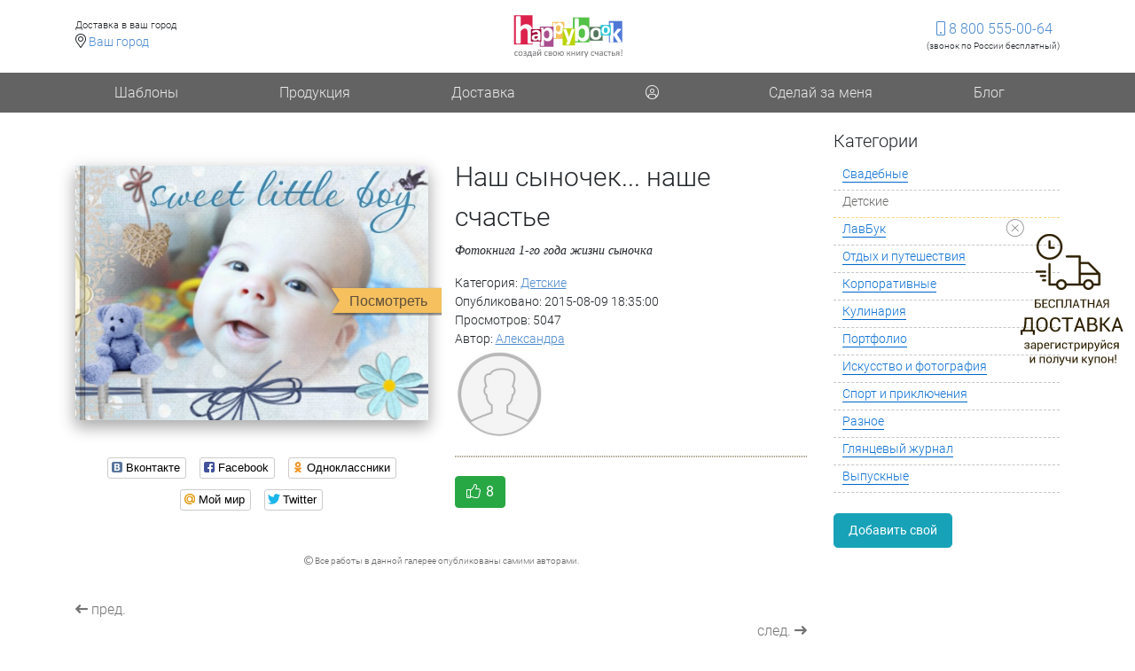

--- FILE ---
content_type: text/html; charset=UTF-8
request_url: https://happybook.su/gallery/2/4650.html
body_size: 7547
content:
<!doctype html>
<html xml:lang="ru" lang="ru">
<head>
    <base href="https://happybook.su/" /
    <meta name="robots" content="index, follow" />
    <meta name="viewport" content="width=device-width, initial-scale=1, minimum-scale=1, maximum-scale=1, shrink-to-fit=no">
    <meta http-equiv="X-UA-Compatible" content="IE=edge,chrome=1" />
    <meta charset="UTF-8">
    <meta name="description" content="Бесплатный онлайн-редактор для создания фотокниг. Фотокниги на свадьбу, выпускной, юбилей" />
    <title>Наш сыночек... наше счастье :: Детские фотокниги :: Галерея Хэпибуков</title>
    <link rel="shortcut icon" type="image/x-icon" href="favicon.ico" />
    <link rel="canonical" href="https://happybook.su/gallery/2/4650.html" />
    <!-- Yandex.Metrika counter --> <script type="text/javascript" > (function(m,e,t,r,i,k,a){m[i]=m[i]||function(){(m[i].a=m[i].a||[]).push(arguments)}; m[i].l=1*new Date();k=e.createElement(t),a=e.getElementsByTagName(t)[0],k.async=1,k.src=r,a.parentNode.insertBefore(k,a)}) (window, document, "script", "https://mc.yandex.ru/metrika/tag.js", "ym"); ym(459219, "init", { clickmap:true, trackLinks:true, accurateTrackBounce:true, webvisor:true, trackHash:true, ecommerce:"dataLayer" }); </script> <noscript><div><img src="https://mc.yandex.ru/watch/459219" style="position:absolute; left:-9999px;" alt="" /></div></noscript> <!-- /Yandex.Metrika counter -->
    <script>
        (function(i,s,o,g,r,a,m){i['GoogleAnalyticsObject']=r;i[r]=i[r]||function(){
        (i[r].q=i[r].q||[]).push(arguments)},i[r].l=1*new Date();a=s.createElement(o),
        m=s.getElementsByTagName(o)[0];a.async=1;a.src=g;m.parentNode.insertBefore(a,m)
        })(window,document,'script','//www.google-analytics.com/analytics.js','ga');
        ga('create', 'UA-49050385-3', 'auto', 'html');
        ga('html.require', 'displayfeatures');
        ga('html.require', 'linkid');
        ga('html.send', 'pageview');
    </script>
    <!-- Facebook Pixel Code -->
    
    <!-- End Facebook Pixel Code -->
    <!-- Rating@Mail.ru counter -->
    <script type="text/javascript">
    var _tmr = window._tmr || (window._tmr = []);
    _tmr.push({id: "3122678", type: "pageView", start: (new Date()).getTime(), pid: "USER_ID"});
    (function (d, w, id) {
      if (d.getElementById(id)) return;
      var ts = d.createElement("script"); ts.type = "text/javascript"; ts.async = true; ts.id = id;
      ts.src = "https://top-fwz1.mail.ru/js/code.js";
      var f = function () {var s = d.getElementsByTagName("script")[0]; s.parentNode.insertBefore(ts, s);};
      if (w.opera == "[object Opera]") { d.addEventListener("DOMContentLoaded", f, false); } else { f(); }
    })(document, window, "topmailru-code");
    </script><noscript><div>
    <img src="https://top-fwz1.mail.ru/counter?id=3122678;js=na" style="border:0;position:absolute;left:-9999px;" alt="Top.Mail.Ru" />
    </div></noscript>
    <!-- //Rating@Mail.ru counter -->
    <script type="text/javascript">!function(){var t=document.createElement("script");t.type="text/javascript",t.async=!0,t.src="https://vk.com/js/api/openapi.js?160",t.onload=function(){VK.Retargeting.Init("VK-RTRG-365245-eJWuP"),VK.Retargeting.Hit()},document.head.appendChild(t)}();</script><noscript><img src="https://vk.com/rtrg?p=VK-RTRG-365245-eJWuP" style="position:fixed; left:-999px;" alt=""/></noscript>
    <script type="text/javascript">!function(){var t=document.createElement("script");t.type="text/javascript",t.async=!0,t.src="https://vk.com/js/api/openapi.js?160",t.onload=function(){VK.Retargeting.Init("VK-RTRG-155282-55yWN"),VK.Retargeting.Hit()},document.head.appendChild(t)}();</script><noscript><img src="https://vk.com/rtrg?p=VK-RTRG-155282-55yWN" style="position:fixed; left:-999px;" alt=""/></noscript>
    <link rel="preload" as="font" type="font/woff2" href="/assets/fonts/roboto-v20-latin_cyrillic-100.woff2" crossorigin>
    <link rel="preload" as="font" type="font/woff2" href="/assets/fonts/roboto-v20-latin_cyrillic-300.woff2" crossorigin>
    <link rel="preload" as="font" type="font/woff2" href="/assets/fonts/roboto-v20-latin_cyrillic-regular.woff2" crossorigin>
    <link rel="preload" as="font" type="font/woff2" href="/assets/fonts/roboto-v20-latin_cyrillic-700.woff2" crossorigin>
    <link rel="preload" as="font" type="font/woff2" href="/assets/font-awesome/webfonts/fa-brands-400.woff2" crossorigin>
    <link rel="preload" as="font" type="font/woff2" href="/assets/font-awesome/webfonts/fa-light-300.woff2" crossorigin>
    
    
    <script src="//code-eu1.jivosite.com/widget/n9Cyi2DEbw" async></script>
<script src="/assets/components/minifyx/cache/scripts_8be2fbb279.min.js"></script>
<link rel="stylesheet" href="/assets/components/minifyx/cache/styles_1e1d3fe605.min.css" type="text/css" />
<link rel="stylesheet" href="/assets/components/minifyx/cache/styles_ba924e48fa.min.css" type="text/css" />
<meta property="og:title" content="Посмотрите работу в галерее Хэпибуков" />
<meta property="og:description" content="Фотокнига 1-го года жизни сыночка" />
<meta property="og:image" content="https://happybook.su/assets/gallery/previews/4650/cover_face.jpg" />
<script type="text/javascript">if (typeof TicketsConfig == "undefined")  {TicketsConfig={"ctx":"web","jsUrl":"\/assets\/components\/tickets\/js\/web\/","cssUrl":"\/assets\/components\/tickets\/css\/web\/","actionUrl":"\/assets\/components\/tickets\/action.php","close_all_message":"tickets_message_close_all","tpanel":0,"enable_editor":1};} else {MergeConfig={"ctx":"web","jsUrl":"\/assets\/components\/tickets\/js\/web\/","cssUrl":"\/assets\/components\/tickets\/css\/web\/","actionUrl":"\/assets\/components\/tickets\/action.php","close_all_message":"tickets_message_close_all","tpanel":0,"enable_editor":1}; for (var attrname in MergeConfig) { TicketsConfig[attrname] = MergeConfig[attrname]; }}</script>
<script type="text/javascript">TicketsConfig.editor={ticket: {onTab: {keepDefault:false, replaceWith:"	"}
		,markupSet: [
			{name:"Bold", className: "btn-bold", key:"B", openWith:"<b>", closeWith:"</b>" }
			,{name:"Italic", className: "btn-italic", key:"I", openWith:"<i>", closeWith:"</i>"  }
			,{name:"Underline", className: "btn-underline", key:"U", openWith:"<u>", closeWith:"</u>" }
			,{name:"Stroke through", className: "btn-stroke", key:"S", openWith:"<s>", closeWith:"</s>" }
			,{separator:"---------------" }
			,{name:"Bulleted List", className: "btn-bulleted", openWith:"	<li>", closeWith:"</li>", multiline:true, openBlockWith:"<ul>\n", closeBlockWith:"\n</ul>"}
			,{name:"Numeric List", className: "btn-numeric", openWith:"	<li>", closeWith:"</li>", multiline:true, openBlockWith:"<ol>\n", closeBlockWith:"\n</ol>"}
			,{separator:"---------------" }
			,{name:"Quote", className: "btn-quote", openWith:"<blockquote>", closeWith:"</blockquote>"}
			,{name:"Code", className: "btn-code", openWith:"<code>", closeWith:"</code>"}
			,{name:"Link", className: "btn-link", openWith:"<a href=\"[![Link:!:http://]!]\">", closeWith:"</a>" }
			,{name:"Picture", className: "btn-picture", replaceWith:"<img src=\"[![Source:!:http://]!]\" />" }
			,{separator:"---------------" }
			,{name:"Cut", className: "btn-cut", openWith:"<cut/>" }
		]},comment: {onTab: {keepDefault:false, replaceWith:"	"}		,markupSet: [			{name:"Bold", className: "btn-bold", key:"B", openWith:"<b>", closeWith:"</b>" }			,{name:"Italic", className: "btn-italic", key:"I", openWith:"<i>", closeWith:"</i>"  }			,{name:"Underline", className: "btn-underline", key:"U", openWith:"<u>", closeWith:"</u>" }			,{name:"Stroke through", className: "btn-stroke", key:"S", openWith:"<s>", closeWith:"</s>" }			,{separator:"---------------" }			,{name:"Quote", className: "btn-quote", openWith:"<blockquote>", closeWith:"</blockquote>"}			,{name:"Code", className: "btn-code", openWith:"<code>", closeWith:"</code>"}			,{name:"Link", className: "btn-link", openWith:"<a href=\"[![Link:!:http://]!]\">", closeWith:"</a>" }			,{name:"Picture", className: "btn-picture", replaceWith:"<img src=\"[![Source:!:http://]!]\" />" }		]}};</script>
<link rel="stylesheet" href="/assets/components/tickets/js/web/editor/editor.css" type="text/css" />
<link rel="stylesheet" href="/assets/components/tickets/css/web/default.css" type="text/css" />
<script type="text/javascript">TicketsConfig.formBefore = 1;TicketsConfig.thread_depth = 0;</script>
</head>
<body>
    
        
        <div class="free_delivery_box push-box">
            <div class="content_rendering">
                <div class="box-event" id="box-event"><a href="#"><img src="/assets/images/free_delivery/free_delivery_vidjet.png" width="143" height="171" alt="Бесплатная доставка"></a><a id="close-box" title="скрыть"><img src="/assets/images/free_delivery/x.png" width="23" height="24" alt="скрыть" /></a></div>
            </div>
        </div>
        
    
    <div id="wrapper">
        <div class="container-main-top mb-3 container d-none d-md-block">
            <div class="row">
                <div class="search_top col-3">
                    
                    Доставка в ваш город<br /><i class="fal fa-map-marker-alt"></i> <a href="delivery.html" id="geoip_city">Ваш город</a>
                    
                </div>
                <div class="logo col-6">
                    <a href="" title="на главную"><img alt="Happybook" src="/assets/images/logo.svg" width="125" height="50" class="img-fluid" /></a>
                </div>
                <div class="login_top col-3">
                    
                    <a class="phone_num" onclick="ga('html.send', 'event', 'click', 'click-phone-number'); yaCounter459219.reachGoal('click-phone-number'); return true;"><span class="fal fa-mobile"></span>&nbsp;8 800 555-00-64</a>
                    <div class="phone_num_descr">(звонок по России бесплатный)</div>
                    
                </div>
            </div>
        </div>
        <div class="container-main-menu container-fluid p-0">
            <div class="container p-0">
                
                <nav class="navbar-light bg-faded" id="mainmenu3" role="navigation">
    <div class="d-md-none row"><div class="col-3 text-center"><button type="button" id="menutoggle" class="navtoogle" aria-hidden="true"><i aria-hidden="true" class="fal fa-bars"></i></button></div><div class="col-6 text-center"><a href="/" title="на главную"><img alt="Happybook" src="/assets/images/logo.svg" width="125" height="50" class="img-fluid" /></a></div><div class="col-3 text-center"><button type="button" id="menutoggle_account" class="navtoogle" aria-hidden="true"><i class="fal fa-user-circle" aria-hidden="true"></i></button></div></div>
    
    <ul class="nav navbar-nav dropdown-menu-login"></ul>
    <ul class="nav navbar-nav dropdown-menu-main"><li id="item2144" class="first"><a href="shabloni/" title="Шаблоны">Шаблоны</a> </li><li id="item2147"><a href="price.html" title="Продукция">Продукция</a> </li><li id="item2169"><a href="delivery.html" title="Доставка">Доставка</a> </li><li id="item2173" class="dropdown">
    <a href="account/" title="Пользователь" class="nav-link dropdown-toggle" data-toggle="dropdown"><i class="fal fa-user-circle"></i></a>
    <ul class="dropdown-menu dropdown-menu-login">
                <form class="form-auth2" action="login.html" method="post" role="form">
                    <input type="hidden" name="rememberme" value="1" />
                    <input type="hidden" name="service" value="login" />
                    <input class="returnUrl" type="hidden" name="returnUrl" value="" />
                    <div class="form-group" style="margin-bottom:1.1rem">
                        <input type="email" name="username" id="username" placeholder=" " class="form-control input-lg" value="">
                        <span class="highlight"></span><span class="bar"></span><label>Адрес электронной почты</label>
                    </div>
                    <div class="form-group">
                        <input type="password" name="password" id="password" placeholder=" " class="form-control input-lg">
                        <span class="highlight"></span><span class="bar"></span><label>Пароль</label>
                    </div>
                    <div class="center">
                        <button type="submit" class="btn_login btn btn-primary btn-lg">Войти</button>
                        <br /><br />
                        <a href="reset-pass.html" class="reset-pass">Забыли пароль</a>
                        <br />
                        <a href="registry.html" class="registry">Зарегистрироваться</a>
                    </div>
                </form>
            </ul>
</li><li id="item3514"><a href="promo/vyipusknoj.html" title="Выпускные">Выпускные</a> </li><li id="item4793"><a href="promo/sdelaj-za-menya.html" title="Сделай за меня">Сделай за меня</a> </li><li id="item4806" class="last"><a href="https://blog.happybook.su/" title="Блог">Блог</a> </li></ul>
</nav>
            </div>
        </div>
<script type="text/javascript">
    var url_assets = "/assets/components/likedislike/"; var likedislike_ctx = "web";
</script>
<script src="/assets/components/likedislike/js/web/likedislike.js"></script>


<div class="container">
    <div class="d-sm-none col-10" id="gallery_category_mobile">
        <h3>Категории</h3>
    	<select class="form-control" name="category" id="category"><option name="-1"></option><option value="529" >Свадебные</option>
<option value="530" >Детские</option>
<option value="531" >ЛавБук</option>
<option value="532" >Отдых и путешествия</option>
<option value="533" >Корпоративные</option>
<option value="534" >Кулинария</option>
<option value="535" >Портфолио</option>
<option value="537" >Искусство и фотография</option>
<option value="538" >Спорт и приключения</option>
<option value="539" >Разное</option>
<option value="998" >Глянцевый журнал</option>
<option value="1109" >Выпускные</option></select>
    </div>
    <div class="row">
        <div class="col-12 col-sm-9" id="gallery_content" style="background:none;" itemscope itemtype="http://schema.org/CreativeWork">
            <a class="hide" itemprop="url" href="https://happybook.su/gallery/2/4650.html">Наш сыночек... наше счастье</a>
            <div class="row">
                <div class="col-12 col-sm-6">
                    
                	<div class="bookstore_left">
                        <div id="previewBannerContainer">
                            <a href="#pageflip" class="preview show_pf_data" data-hbid="4650" title="Посмотреть превью"><div id="preview_banner">Посмотреть</div><img class="img-fluid" itemprop="image" src="/assets/gallery/previews/4650/cover_face.jpg" alt="Наш сыночек... наше счастье" /></a>
                        </div>
                        <br class="clr" />
                        <br />
                        <div class="center">
                            <div class="social-likes">
                                <div class="vkontakte" title="Поделиться ссылкой во Вконтакте">Вконтакте</div>
                                <div class="facebook" title="Поделиться ссылкой на Фейсбуке">Facebook</div>
                                <div class="odnoklassniki" title="Поделиться ссылкой в Одноклассниках">Одноклассники</div>
                                <div class="mailru" title="Опубликовать ссылку в Моём мире">Мой мир</div>
                                <div class="twitter" title="Поделиться ссылкой в Твиттере">Twitter</div>
                            </div>
                        </div>
                    </div>
              </div>
              <div class="col-12 col-sm-6">
                <div class="bookstore_center">
                    <p class="book_title" itemprop="name">Наш сыночек... наше счастье</p>
                    <p class="book_subtitle" itemprop="description">Фотокнига 1-го года жизни сыночка</p>
                    Категория: <a href="gallery/2/">Детские</a><br />
                    Опубликовано: 2015-08-09 18:35:00
                    <br />Просмотров: 5047
                    <div itemprop="author" itemscope itemtype="http://schema.org/Person">Автор: <a href="/account/168282/"><span itemprop="name">Александра</span></a></div>
                    <a href="/account/168282/"><img src="/assets/user-avatars/no.jpg" style="max-width:100px;" class="rounded-circle" /></a>
                    <br /><br />
                    <div class="horizontalLine"></div>
                    <br />
                    <form method="post" id="likedislike_1566" class="likedislike">
    <input type="hidden" name="likedislike_id" value="1566" />
	<input type="hidden" name="likedislike_format" value="{BALANCE}" />
    <input type="hidden" name="likedislike_round" value="0" />
    <input type="hidden" name="likedislike_rating" value="type=2,column=longtitle,res=1812" />

	<button type="button" class="btn btn-labeled btn-success up" name="likedislike_vote" value="+1" title="круто" ><span class="btn-label"><i class="fal fa-thumbs-up"></i></span> <strong class="result1 rounded error">8</strong></button>
</form>
                </div>
              </div>
            </div>
            <br class="clr" /><br />
            <div class="grey center" style="font-size:10px;">
                <i class="fal fa-copyright" aria-hidden="true"></i> Все работы в данной галерее опубликованы самими авторами.
            </div>
            
                <br class="clr" /><div class="gal_neighbors"><span class="pull-left text-overflow col-xs-6">
    <a href="gallery/2/5080.html"><span class="arrs"><span class="fa fa-long-arrow-left"></span> пред.</span></a>
</span><span class="pull-right text-overflow col-xs-6">
    <a href="gallery/2/7897.html"><span class="arrs pull-right">след. <span class="fa fa-long-arrow-right"></span></span></a>
</span></div>
            
        </div>
        <div class="col-3 d-none d-sm-block text-left" id="gallery_category">
          <h3 class="title">Категории</h3>
          <ul id="gal_category"><li id="gal529"><a href="gallery/1/">Свадебные</a></li>
<li id="gal530"><a href="gallery/2/">Детские</a></li>
<li id="gal531"><a href="gallery/3/">ЛавБук</a></li>
<li id="gal532"><a href="gallery/4/">Отдых и путешествия</a></li>
<li id="gal533"><a href="gallery/5/">Корпоративные</a></li>
<li id="gal534"><a href="gallery/6/">Кулинария</a></li>
<li id="gal535"><a href="gallery/7/">Портфолио</a></li>
<li id="gal537"><a href="gallery/9/">Искусство и фотография</a></li>
<li id="gal538"><a href="gallery/10/">Спорт и приключения</a></li>
<li id="gal539"><a href="gallery/11/">Разное</a></li>
<li id="gal998"><a href="gallery/16/">Глянцевый журнал</a></li>
<li id="gal1109"><a href="gallery/17/">Выпускные</a></li></ul>
          <br />
          <a href="#" class="show_reg btn btn-info btn-lg" data-target="show_log_form">Добавить свой</a>
        </div>
    </div>
    <script>
    $(document).ready(function() {
    	$('#gal_category #gal530').addClass('active');
    	$('#gallery_category_mobile option[value="530"]').prop('selected', true);
    });
    </script>
    <br class="clr" /><br />
    <h4><a href="login.html" class="btn btn-secondary">Написать комментарий</a></h4><div class="comments">
	

	<h3 class="title">Комментарии (<span id="comment-total"></span>)</h3>

	<div id="comments-wrapper">
		<ol class="comment-list" id="comments"></ol>
	</div>

	
</div>
</div>
</div>
<footer>
    <div class="footer" id="footer">
        <div class="container">
            <div class="row">
                <div class="col-12 col-md-2 col-sm-6">
                    <h3 tabindex="0">Что почём</h3>
                    <ul>
                        <li> <a href="price.html">Продукция</a> </li>
                        <li> <a href="delivery.html">Доставка</a> </li>
                        
                        <li> <a href="oplata.html">Оплата</a> </li>
                        
                        <li> <a href="privilegii.html">Привилегии</a> </li>
                    </ul>
                </div>
                
                <div class="col-12 col-md-2 col-sm-6">
                    <h3 tabindex="0">Идеи подарков</h3>
                    <ul>
                        <li> <a href="glyanczevyij-zhurnal.html">Глянцевый журнал</a> </li>
                        <li> <a href="promo/fotootkryitki-promo2.html">Открытки</a> </li>
                        <li class="d-none d-sm-block"> <a href="promo/canvas-land.html">Фотохолсты</a> </li>
                        <li> <a href="promo/podarochnyij-sertifikat.html">Сертификаты</a> </li>
                        <li> <a href="b2b/calendar-clock-b2b.html">Корпоративные</a> </li>
                    </ul>
                </div>
                
                <div class="col-12 col-md-2 col-sm-6">
                    <h3 tabindex="0">Создать</h3>
                    <ul>
                        <li> <a href="izibook.html">Изибук</a> </li>
                        <li> <a href="editor.html?sessionid=guest">Онлайн-редактор</a> </li>
                        
                        <li> <a href="promo/sdelaj-za-menya.html">Сделай за меня</a> </li>
                        
                        <li> <a href="shabloni/">Шаблоны</a> </li>
                        
                        <li> <a href="promo/vyipusknoj.html">Выпускные фотокниги</a> </li>
                        <li> <a href="promo/svadebnaya-fotokniga.html">Свадебная фотокнига</a> </li>
                        <li> <a href="faq/">Помощь</a></li>
                        
                    </ul>
                </div>
                
                <div class="col-12 col-md-2 col-sm-6">
                    <h3 tabindex="0">Компания</h3>
                    <ul>
                        <li> <a href="news/">Новости</a> </li>
                        <li> <a href="reviews/">Отзывы</a> </li>
                        <li> <a href="vakansii/">Вакансии</a> </li>
                        <li> <a href="promo/10-let-happybook.html">Нам 10 лет</a></li>
                        <li> <a href="rekvizity.html">Контакты</a></li>
                    </ul>
                </div>
                
                <div class="col-12 col-md-4">
                    <h3>Принимаем к оплате</h3>
                    <a href="oplata.html"><img src="/assets/images/icon_payments.png" width="198" height="24" alt="Способы оплаты" /></a>
                    <br />
                    <br />
                    
                    <span class="phone_num"><a href="tel:8 800 555-00-64" onclick="ga('html.send', 'event', 'click', 'click-phone-number'); yaCounter459219.reachGoal('click-phone-number'); return true;">8 800 555-00-64</a></span>
                    <br />
                    (звонок по России бесплатный)
                    <br />
                    <span class="phone_num"><a href="tel:+7 (958) 100-8569" onclick="ga('html.send', 'event', 'click', 'click-phone-number'); yaCounter459219.reachGoal('click-phone-number'); return true;">+7 (958) 100-8569</a></span>
                    <br />
                    Пн.–Пт. с 10:00 до 19:00<br />
                    
                    Email: <a href="mailto:info@happybook.su"><span>info@happybook.su</span></a><br />
                    <br />
                    <a href="account/" class="account_url"><i class="fal fa-user-circle" aria-hidden="true"></i></a> <a href="account/" class="account_url">Личный кабинет</a>
                </div>
            </div>
        </div>
    </div>
    <div class="footer-bottom">
        <div class="container">
            <div class="row">
                <div class="col-12 col-sm-8">
                    © 2009–2025 ООО «<a href="/" title="Хэпибук">Хэпибук</a>».<br /><a href="/assets/policy/Соглашение по использованию сервиса.pdf" target="_blank" style="color:#333;">Пользовательское&nbsp;соглашение</a> <a href="/assets/policy/Политика%20конфиденциальности.pdf" target="_blank" style="color:#333;">Политика&nbsp;конфиденциальности</a> <a href="/assets/policy/Договор-оферта.pdf" target="_blank" style="color:#333;">Договор-оферта</a>
                </div>
                <div class="col-12 col-sm-4">
                    <div class="pull-left" style="padding-top:7px;">Мы в соц. сетях:</div>
                    <div class="pull-left social_groups">
                        <a href="https://vk.com/club7506902" target="_blank" title="Мы в Вконтакте"><i class="fab fa-vk fa-lg" aria-hidden="true"></i></a>
                        
                        <a href="https://www.youtube.com/channel/UCa0cxF4X1bP-k_3xPMZA2sA" target="_blank" title="Мы в Youtube"><i class="fab fa-youtube fa-lg" aria-hidden="true"></i></a>
                        
                        <a href="https://t.me/happybook_online" target="_blank" title="Мы в Telegram"><i class="fab fa-telegram fa-lg" aria-hidden="true"></i></a>
                    </div>
                </div>
                <br class="clr" />
            </div>
        </div>
    </div>
</footer>

<script>
function jivo_onLoadCallback() {
    
    jivo_api.setCustomData([
    
    {
        title : 'Устройство',
        content : 'desktop'
    }
    ]);
}
</script>
<!-- Код тега ремаркетинга Google -->

<script type="application/ld+json">
{
  "@context": "https://schema.org",
  "@type": "Organization",
  "name": "Happybook",
  "url": "https://happybook.su",
  "logo": "https://happybook.su/assets/images/logo.svg",
  "sameAs": [
    "https://www.facebook.com/pages/Фотокниги-Happybook/178853262208305",
    "https://www.instagram.com/happybook.online/",
    "https://www.youtube.com/channel/UCa0cxF4X1bP-k_3xPMZA2sA",
    "https://vk.com/club7506902"
  ]
}
</script>
<script src="/assets/components/minifyx/cache/scripts_ff6b340e4a.min.js"></script>
<script src="/assets/components/minifyx/cache/scripts_737060f162.min.js"></script>
<script src="/assets/components/tickets/js/web/editor/jquery.markitup.js"></script>
<script src="/assets/components/tickets/js/web/default.js"></script>
</body>
</html>

--- FILE ---
content_type: text/css
request_url: https://happybook.su/assets/components/minifyx/cache/styles_1e1d3fe605.min.css
body_size: 81360
content:
:root {--blue: #007bff;--indigo: #6610f2;--purple: #6f42c1;--pink: #e83e8c;--red: #dc3545;--orange: #fd7e14;--yellow: #ffc107;--green: #28a745;--teal: #20c997;--cyan: #17a2b8;--white: #fff;--gray: #6c757d;--gray-dark: #343a40;--primary: #007bff;--secondary: #6c757d;--success: #28a745;--info: #17a2b8;--warning: #ffc107;--danger: #dc3545;--light: #f8f9fa;--dark: #343a40;--breakpoint-xs: 0;--breakpoint-sm: 576px;--breakpoint-md: 768px;--breakpoint-lg: 992px;--breakpoint-xl: 1200px;--font-family-sans-serif: -apple-system,BlinkMacSystemFont,"Segoe UI",Roboto,"Helvetica Neue",Arial,"Noto Sans","Liberation Sans",sans-serif,"Apple Color Emoji","Segoe UI Emoji","Segoe UI Symbol","Noto Color Emoji";--font-family-monospace: SFMono-Regular,Menlo,Monaco,Consolas,"Liberation Mono","Courier New",monospace;}
*, ::after, ::before {box-sizing: border-box;}
html {font-family: sans-serif;line-height: 1.15;-webkit-text-size-adjust: 100%;-webkit-tap-highlight-color: transparent;}
article, aside, figcaption, figure, footer, header, hgroup, main, nav, section {display: block;}
body {margin: 0;font-family: -apple-system,BlinkMacSystemFont,"Segoe UI",Roboto,"Helvetica Neue",Arial,"Noto Sans","Liberation Sans",sans-serif,"Apple Color Emoji","Segoe UI Emoji","Segoe UI Symbol","Noto Color Emoji";font-size: 1rem;font-weight: 400;line-height: 1.5;color: #212529;text-align: left;background-color: #fff;}
[tabindex="-1"]:focus:not(:focus-visible) {outline: 0 !important;}
hr {box-sizing: content-box;height: 0;overflow: visible;}
h1, h2, h3, h4, h5, h6 {margin-top: 0;margin-bottom: .5rem;}
p {margin-top: 0;margin-bottom: 1rem;}
abbr[data-original-title], abbr[title] {text-decoration: underline;text-decoration: underline dotted;-webkit-text-decoration: underline dotted;cursor: help;border-bottom: 0;-webkit-text-decoration-skip-ink: none;text-decoration-skip-ink: none;}
address {margin-bottom: 1rem;font-style: normal;line-height: inherit;}
dl, ol, ul {margin-top: 0;margin-bottom: 1rem;}
ol ol, ol ul, ul ol, ul ul {margin-bottom: 0;}
dt {font-weight: 700;}
dd {margin-bottom: .5rem;margin-left: 0;}
blockquote {margin: 0 0 1rem;}
b, strong {font-weight: bolder;}
small {font-size: 80%;}
sub, sup {position: relative;font-size: 75%;line-height: 0;vertical-align: baseline;}
sub {bottom: -.25em;}
sup {top: -.5em;}
a {color: #007bff;text-decoration: none;background-color: transparent;}
a:hover {color: #0056b3;text-decoration: underline;}
a:not([href]):not([class]) {color: inherit;text-decoration: none;}
a:not([href]):not([class]):hover {color: inherit;text-decoration: none;}
code, kbd, pre, samp {font-family: SFMono-Regular,Menlo,Monaco,Consolas,"Liberation Mono","Courier New",monospace;font-size: 1em;}
pre {margin-top: 0;margin-bottom: 1rem;overflow: auto;-ms-overflow-style: scrollbar;}
figure {margin: 0 0 1rem;}
img {vertical-align: middle;border-style: none;}
svg {overflow: hidden;vertical-align: middle;}
table {border-collapse: collapse;}
caption {padding-top: .75rem;padding-bottom: .75rem;color: #6c757d;text-align: left;caption-side: bottom;}
th {text-align: inherit;text-align: -webkit-match-parent;}
label {display: inline-block;margin-bottom: .5rem;}
button {border-radius: 0;}
button:focus:not(:focus-visible) {outline: 0;}
button, input, optgroup, select, textarea {margin: 0;font-family: inherit;font-size: inherit;line-height: inherit;}
button, input {overflow: visible;}
button, select {text-transform: none;}
[role=button] {cursor: pointer;}
select {word-wrap: normal;}
[type=button], [type=reset], [type=submit], button {-webkit-appearance: button;}
[type=button]:not(:disabled), [type=reset]:not(:disabled), [type=submit]:not(:disabled), button:not(:disabled) {cursor: pointer;}
[type=button]::-moz-focus-inner, [type=reset]::-moz-focus-inner, [type=submit]::-moz-focus-inner, button::-moz-focus-inner {padding: 0;border-style: none;}
input[type=checkbox], input[type=radio] {box-sizing: border-box;padding: 0;}
textarea {overflow: auto;resize: vertical;}
fieldset {min-width: 0;padding: 0;margin: 0;border: 0;}
legend {display: block;width: 100%;max-width: 100%;padding: 0;margin-bottom: .5rem;font-size: 1.5rem;line-height: inherit;color: inherit;white-space: normal;}
progress {vertical-align: baseline;}
[type=number]::-webkit-inner-spin-button, [type=number]::-webkit-outer-spin-button {height: auto;}
[type=search] {outline-offset: -2px;-webkit-appearance: none;}
[type=search]::-webkit-search-decoration {-webkit-appearance: none;}
::-webkit-file-upload-button {font: inherit;-webkit-appearance: button;}
output {display: inline-block;}
summary {display: list-item;cursor: pointer;}
template {display: none;}
[hidden] {display: none !important;}
.h1, .h2, .h3, .h4, .h5, .h6, h1, h2, h3, h4, h5, h6 {margin-bottom: .5rem;font-weight: 500;line-height: 1.2;}
.h1, h1 {font-size: 2.5rem;}
.h2, h2 {font-size: 2rem;}
.h3, h3 {font-size: 1.75rem;}
.h4, h4 {font-size: 1.5rem;}
.h5, h5 {font-size: 1.25rem;}
.h6, h6 {font-size: 1rem;}
.lead {font-size: 1.25rem;font-weight: 300;}
.display-1 {font-size: 6rem;font-weight: 300;line-height: 1.2;}
.display-2 {font-size: 5.5rem;font-weight: 300;line-height: 1.2;}
.display-3 {font-size: 4.5rem;font-weight: 300;line-height: 1.2;}
.display-4 {font-size: 3.5rem;font-weight: 300;line-height: 1.2;}
hr {margin-top: 1rem;margin-bottom: 1rem;border: 0;border-top: 1px solid rgba(0,0,0,.1);}
.small, small {font-size: 80%;font-weight: 400;}
.mark, mark {padding: .2em;background-color: #fcf8e3;}
.list-unstyled {padding-left: 0;list-style: none;}
.list-inline {padding-left: 0;list-style: none;}
.list-inline-item {display: inline-block;}
.list-inline-item:not(:last-child) {margin-right: .5rem;}
.initialism {font-size: 90%;text-transform: uppercase;}
.blockquote {margin-bottom: 1rem;font-size: 1.25rem;}
.blockquote-footer {display: block;font-size: 80%;color: #6c757d;}
.blockquote-footer::before {content: "— ";}
.img-fluid {max-width: 100%;height: auto;}
.img-thumbnail {padding: .25rem;background-color: #fff;border: 1px solid #dee2e6;border-radius: .25rem;max-width: 100%;height: auto;}
.figure {display: inline-block;}
.figure-img {margin-bottom: .5rem;line-height: 1;}
.figure-caption {font-size: 90%;color: #6c757d;}
code {font-size: 87.5%;color: #e83e8c;word-wrap: break-word;}
a>code {color: inherit;}
kbd {padding: .2rem .4rem;font-size: 87.5%;color: #fff;background-color: #212529;border-radius: .2rem;}
kbd kbd {padding: 0;font-size: 100%;font-weight: 700;}
pre {display: block;font-size: 87.5%;color: #212529;}
pre code {font-size: inherit;color: inherit;word-break: normal;}
.pre-scrollable {max-height: 340px;overflow-y: scroll;}
.container, .container-fluid, .container-lg, .container-md, .container-sm, .container-xl {width: 100%;padding-right: 15px;padding-left: 15px;margin-right: auto;margin-left: auto;}
@media (min-width:576px) {.container, .container-sm {max-width: 540px;}}
@media (min-width:768px) {.container, .container-md, .container-sm {max-width: 720px;}}
@media (min-width:992px) {.container, .container-lg, .container-md, .container-sm {max-width: 960px;}}
@media (min-width:1200px) {.container, .container-lg, .container-md, .container-sm, .container-xl {max-width: 1140px;}}
.row {display: -ms-flexbox;display: flex;-ms-flex-wrap: wrap;flex-wrap: wrap;margin-right: -15px;margin-left: -15px;}
.no-gutters {margin-right: 0;margin-left: 0;}
.no-gutters>.col, .no-gutters>[class*=col-] {padding-right: 0;padding-left: 0;}
.col, .col-1, .col-10, .col-11, .col-12, .col-2, .col-3, .col-4, .col-5, .col-6, .col-7, .col-8, .col-9, .col-auto, .col-lg, .col-lg-1, .col-lg-10, .col-lg-11, .col-lg-12, .col-lg-2, .col-lg-3, .col-lg-4, .col-lg-5, .col-lg-6, .col-lg-7, .col-lg-8, .col-lg-9, .col-lg-auto, .col-md, .col-md-1, .col-md-10, .col-md-11, .col-md-12, .col-md-2, .col-md-3, .col-md-4, .col-md-5, .col-md-6, .col-md-7, .col-md-8, .col-md-9, .col-md-auto, .col-sm, .col-sm-1, .col-sm-10, .col-sm-11, .col-sm-12, .col-sm-2, .col-sm-3, .col-sm-4, .col-sm-5, .col-sm-6, .col-sm-7, .col-sm-8, .col-sm-9, .col-sm-auto, .col-xl, .col-xl-1, .col-xl-10, .col-xl-11, .col-xl-12, .col-xl-2, .col-xl-3, .col-xl-4, .col-xl-5, .col-xl-6, .col-xl-7, .col-xl-8, .col-xl-9, .col-xl-auto {position: relative;width: 100%;padding-right: 15px;padding-left: 15px;}
.col {-ms-flex-preferred-size: 0;flex-basis: 0;-ms-flex-positive: 1;flex-grow: 1;max-width: 100%;}
.row-cols-1>* {-ms-flex: 0 0 100%;flex: 0 0 100%;max-width: 100%;}
.row-cols-2>* {-ms-flex: 0 0 50%;flex: 0 0 50%;max-width: 50%;}
.row-cols-3>* {-ms-flex: 0 0 33.333333%;flex: 0 0 33.333333%;max-width: 33.333333%;}
.row-cols-4>* {-ms-flex: 0 0 25%;flex: 0 0 25%;max-width: 25%;}
.row-cols-5>* {-ms-flex: 0 0 20%;flex: 0 0 20%;max-width: 20%;}
.row-cols-6>* {-ms-flex: 0 0 16.666667%;flex: 0 0 16.666667%;max-width: 16.666667%;}
.col-auto {-ms-flex: 0 0 auto;flex: 0 0 auto;width: auto;max-width: 100%;}
.col-1 {-ms-flex: 0 0 8.333333%;flex: 0 0 8.333333%;max-width: 8.333333%;}
.col-2 {-ms-flex: 0 0 16.666667%;flex: 0 0 16.666667%;max-width: 16.666667%;}
.col-3 {-ms-flex: 0 0 25%;flex: 0 0 25%;max-width: 25%;}
.col-4 {-ms-flex: 0 0 33.333333%;flex: 0 0 33.333333%;max-width: 33.333333%;}
.col-5 {-ms-flex: 0 0 41.666667%;flex: 0 0 41.666667%;max-width: 41.666667%;}
.col-6 {-ms-flex: 0 0 50%;flex: 0 0 50%;max-width: 50%;}
.col-7 {-ms-flex: 0 0 58.333333%;flex: 0 0 58.333333%;max-width: 58.333333%;}
.col-8 {-ms-flex: 0 0 66.666667%;flex: 0 0 66.666667%;max-width: 66.666667%;}
.col-9 {-ms-flex: 0 0 75%;flex: 0 0 75%;max-width: 75%;}
.col-10 {-ms-flex: 0 0 83.333333%;flex: 0 0 83.333333%;max-width: 83.333333%;}
.col-11 {-ms-flex: 0 0 91.666667%;flex: 0 0 91.666667%;max-width: 91.666667%;}
.col-12 {-ms-flex: 0 0 100%;flex: 0 0 100%;max-width: 100%;}
.order-first {-ms-flex-order: -1;order: -1;}
.order-last {-ms-flex-order: 13;order: 13;}
.order-0 {-ms-flex-order: 0;order: 0;}
.order-1 {-ms-flex-order: 1;order: 1;}
.order-2 {-ms-flex-order: 2;order: 2;}
.order-3 {-ms-flex-order: 3;order: 3;}
.order-4 {-ms-flex-order: 4;order: 4;}
.order-5 {-ms-flex-order: 5;order: 5;}
.order-6 {-ms-flex-order: 6;order: 6;}
.order-7 {-ms-flex-order: 7;order: 7;}
.order-8 {-ms-flex-order: 8;order: 8;}
.order-9 {-ms-flex-order: 9;order: 9;}
.order-10 {-ms-flex-order: 10;order: 10;}
.order-11 {-ms-flex-order: 11;order: 11;}
.order-12 {-ms-flex-order: 12;order: 12;}
.offset-1 {margin-left: 8.333333%;}
.offset-2 {margin-left: 16.666667%;}
.offset-3 {margin-left: 25%;}
.offset-4 {margin-left: 33.333333%;}
.offset-5 {margin-left: 41.666667%;}
.offset-6 {margin-left: 50%;}
.offset-7 {margin-left: 58.333333%;}
.offset-8 {margin-left: 66.666667%;}
.offset-9 {margin-left: 75%;}
.offset-10 {margin-left: 83.333333%;}
.offset-11 {margin-left: 91.666667%;}
@media (min-width:576px) {.col-sm {-ms-flex-preferred-size: 0;flex-basis: 0;-ms-flex-positive: 1;flex-grow: 1;max-width: 100%;}
	.row-cols-sm-1>* {-ms-flex: 0 0 100%;flex: 0 0 100%;max-width: 100%;}
	.row-cols-sm-2>* {-ms-flex: 0 0 50%;flex: 0 0 50%;max-width: 50%;}
	.row-cols-sm-3>* {-ms-flex: 0 0 33.333333%;flex: 0 0 33.333333%;max-width: 33.333333%;}
	.row-cols-sm-4>* {-ms-flex: 0 0 25%;flex: 0 0 25%;max-width: 25%;}
	.row-cols-sm-5>* {-ms-flex: 0 0 20%;flex: 0 0 20%;max-width: 20%;}
	.row-cols-sm-6>* {-ms-flex: 0 0 16.666667%;flex: 0 0 16.666667%;max-width: 16.666667%;}
	.col-sm-auto {-ms-flex: 0 0 auto;flex: 0 0 auto;width: auto;max-width: 100%;}
	.col-sm-1 {-ms-flex: 0 0 8.333333%;flex: 0 0 8.333333%;max-width: 8.333333%;}
	.col-sm-2 {-ms-flex: 0 0 16.666667%;flex: 0 0 16.666667%;max-width: 16.666667%;}
	.col-sm-3 {-ms-flex: 0 0 25%;flex: 0 0 25%;max-width: 25%;}
	.col-sm-4 {-ms-flex: 0 0 33.333333%;flex: 0 0 33.333333%;max-width: 33.333333%;}
	.col-sm-5 {-ms-flex: 0 0 41.666667%;flex: 0 0 41.666667%;max-width: 41.666667%;}
	.col-sm-6 {-ms-flex: 0 0 50%;flex: 0 0 50%;max-width: 50%;}
	.col-sm-7 {-ms-flex: 0 0 58.333333%;flex: 0 0 58.333333%;max-width: 58.333333%;}
	.col-sm-8 {-ms-flex: 0 0 66.666667%;flex: 0 0 66.666667%;max-width: 66.666667%;}
	.col-sm-9 {-ms-flex: 0 0 75%;flex: 0 0 75%;max-width: 75%;}
	.col-sm-10 {-ms-flex: 0 0 83.333333%;flex: 0 0 83.333333%;max-width: 83.333333%;}
	.col-sm-11 {-ms-flex: 0 0 91.666667%;flex: 0 0 91.666667%;max-width: 91.666667%;}
	.col-sm-12 {-ms-flex: 0 0 100%;flex: 0 0 100%;max-width: 100%;}
	.order-sm-first {-ms-flex-order: -1;order: -1;}
	.order-sm-last {-ms-flex-order: 13;order: 13;}
	.order-sm-0 {-ms-flex-order: 0;order: 0;}
	.order-sm-1 {-ms-flex-order: 1;order: 1;}
	.order-sm-2 {-ms-flex-order: 2;order: 2;}
	.order-sm-3 {-ms-flex-order: 3;order: 3;}
	.order-sm-4 {-ms-flex-order: 4;order: 4;}
	.order-sm-5 {-ms-flex-order: 5;order: 5;}
	.order-sm-6 {-ms-flex-order: 6;order: 6;}
	.order-sm-7 {-ms-flex-order: 7;order: 7;}
	.order-sm-8 {-ms-flex-order: 8;order: 8;}
	.order-sm-9 {-ms-flex-order: 9;order: 9;}
	.order-sm-10 {-ms-flex-order: 10;order: 10;}
	.order-sm-11 {-ms-flex-order: 11;order: 11;}
	.order-sm-12 {-ms-flex-order: 12;order: 12;}
	.offset-sm-0 {margin-left: 0;}
	.offset-sm-1 {margin-left: 8.333333%;}
	.offset-sm-2 {margin-left: 16.666667%;}
	.offset-sm-3 {margin-left: 25%;}
	.offset-sm-4 {margin-left: 33.333333%;}
	.offset-sm-5 {margin-left: 41.666667%;}
	.offset-sm-6 {margin-left: 50%;}
	.offset-sm-7 {margin-left: 58.333333%;}
	.offset-sm-8 {margin-left: 66.666667%;}
	.offset-sm-9 {margin-left: 75%;}
	.offset-sm-10 {margin-left: 83.333333%;}
	.offset-sm-11 {margin-left: 91.666667%;}}
@media (min-width:768px) {.col-md {-ms-flex-preferred-size: 0;flex-basis: 0;-ms-flex-positive: 1;flex-grow: 1;max-width: 100%;}
	.row-cols-md-1>* {-ms-flex: 0 0 100%;flex: 0 0 100%;max-width: 100%;}
	.row-cols-md-2>* {-ms-flex: 0 0 50%;flex: 0 0 50%;max-width: 50%;}
	.row-cols-md-3>* {-ms-flex: 0 0 33.333333%;flex: 0 0 33.333333%;max-width: 33.333333%;}
	.row-cols-md-4>* {-ms-flex: 0 0 25%;flex: 0 0 25%;max-width: 25%;}
	.row-cols-md-5>* {-ms-flex: 0 0 20%;flex: 0 0 20%;max-width: 20%;}
	.row-cols-md-6>* {-ms-flex: 0 0 16.666667%;flex: 0 0 16.666667%;max-width: 16.666667%;}
	.col-md-auto {-ms-flex: 0 0 auto;flex: 0 0 auto;width: auto;max-width: 100%;}
	.col-md-1 {-ms-flex: 0 0 8.333333%;flex: 0 0 8.333333%;max-width: 8.333333%;}
	.col-md-2 {-ms-flex: 0 0 16.666667%;flex: 0 0 16.666667%;max-width: 16.666667%;}
	.col-md-3 {-ms-flex: 0 0 25%;flex: 0 0 25%;max-width: 25%;}
	.col-md-4 {-ms-flex: 0 0 33.333333%;flex: 0 0 33.333333%;max-width: 33.333333%;}
	.col-md-5 {-ms-flex: 0 0 41.666667%;flex: 0 0 41.666667%;max-width: 41.666667%;}
	.col-md-6 {-ms-flex: 0 0 50%;flex: 0 0 50%;max-width: 50%;}
	.col-md-7 {-ms-flex: 0 0 58.333333%;flex: 0 0 58.333333%;max-width: 58.333333%;}
	.col-md-8 {-ms-flex: 0 0 66.666667%;flex: 0 0 66.666667%;max-width: 66.666667%;}
	.col-md-9 {-ms-flex: 0 0 75%;flex: 0 0 75%;max-width: 75%;}
	.col-md-10 {-ms-flex: 0 0 83.333333%;flex: 0 0 83.333333%;max-width: 83.333333%;}
	.col-md-11 {-ms-flex: 0 0 91.666667%;flex: 0 0 91.666667%;max-width: 91.666667%;}
	.col-md-12 {-ms-flex: 0 0 100%;flex: 0 0 100%;max-width: 100%;}
	.order-md-first {-ms-flex-order: -1;order: -1;}
	.order-md-last {-ms-flex-order: 13;order: 13;}
	.order-md-0 {-ms-flex-order: 0;order: 0;}
	.order-md-1 {-ms-flex-order: 1;order: 1;}
	.order-md-2 {-ms-flex-order: 2;order: 2;}
	.order-md-3 {-ms-flex-order: 3;order: 3;}
	.order-md-4 {-ms-flex-order: 4;order: 4;}
	.order-md-5 {-ms-flex-order: 5;order: 5;}
	.order-md-6 {-ms-flex-order: 6;order: 6;}
	.order-md-7 {-ms-flex-order: 7;order: 7;}
	.order-md-8 {-ms-flex-order: 8;order: 8;}
	.order-md-9 {-ms-flex-order: 9;order: 9;}
	.order-md-10 {-ms-flex-order: 10;order: 10;}
	.order-md-11 {-ms-flex-order: 11;order: 11;}
	.order-md-12 {-ms-flex-order: 12;order: 12;}
	.offset-md-0 {margin-left: 0;}
	.offset-md-1 {margin-left: 8.333333%;}
	.offset-md-2 {margin-left: 16.666667%;}
	.offset-md-3 {margin-left: 25%;}
	.offset-md-4 {margin-left: 33.333333%;}
	.offset-md-5 {margin-left: 41.666667%;}
	.offset-md-6 {margin-left: 50%;}
	.offset-md-7 {margin-left: 58.333333%;}
	.offset-md-8 {margin-left: 66.666667%;}
	.offset-md-9 {margin-left: 75%;}
	.offset-md-10 {margin-left: 83.333333%;}
	.offset-md-11 {margin-left: 91.666667%;}}
@media (min-width:992px) {.col-lg {-ms-flex-preferred-size: 0;flex-basis: 0;-ms-flex-positive: 1;flex-grow: 1;max-width: 100%;}
	.row-cols-lg-1>* {-ms-flex: 0 0 100%;flex: 0 0 100%;max-width: 100%;}
	.row-cols-lg-2>* {-ms-flex: 0 0 50%;flex: 0 0 50%;max-width: 50%;}
	.row-cols-lg-3>* {-ms-flex: 0 0 33.333333%;flex: 0 0 33.333333%;max-width: 33.333333%;}
	.row-cols-lg-4>* {-ms-flex: 0 0 25%;flex: 0 0 25%;max-width: 25%;}
	.row-cols-lg-5>* {-ms-flex: 0 0 20%;flex: 0 0 20%;max-width: 20%;}
	.row-cols-lg-6>* {-ms-flex: 0 0 16.666667%;flex: 0 0 16.666667%;max-width: 16.666667%;}
	.col-lg-auto {-ms-flex: 0 0 auto;flex: 0 0 auto;width: auto;max-width: 100%;}
	.col-lg-1 {-ms-flex: 0 0 8.333333%;flex: 0 0 8.333333%;max-width: 8.333333%;}
	.col-lg-2 {-ms-flex: 0 0 16.666667%;flex: 0 0 16.666667%;max-width: 16.666667%;}
	.col-lg-3 {-ms-flex: 0 0 25%;flex: 0 0 25%;max-width: 25%;}
	.col-lg-4 {-ms-flex: 0 0 33.333333%;flex: 0 0 33.333333%;max-width: 33.333333%;}
	.col-lg-5 {-ms-flex: 0 0 41.666667%;flex: 0 0 41.666667%;max-width: 41.666667%;}
	.col-lg-6 {-ms-flex: 0 0 50%;flex: 0 0 50%;max-width: 50%;}
	.col-lg-7 {-ms-flex: 0 0 58.333333%;flex: 0 0 58.333333%;max-width: 58.333333%;}
	.col-lg-8 {-ms-flex: 0 0 66.666667%;flex: 0 0 66.666667%;max-width: 66.666667%;}
	.col-lg-9 {-ms-flex: 0 0 75%;flex: 0 0 75%;max-width: 75%;}
	.col-lg-10 {-ms-flex: 0 0 83.333333%;flex: 0 0 83.333333%;max-width: 83.333333%;}
	.col-lg-11 {-ms-flex: 0 0 91.666667%;flex: 0 0 91.666667%;max-width: 91.666667%;}
	.col-lg-12 {-ms-flex: 0 0 100%;flex: 0 0 100%;max-width: 100%;}
	.order-lg-first {-ms-flex-order: -1;order: -1;}
	.order-lg-last {-ms-flex-order: 13;order: 13;}
	.order-lg-0 {-ms-flex-order: 0;order: 0;}
	.order-lg-1 {-ms-flex-order: 1;order: 1;}
	.order-lg-2 {-ms-flex-order: 2;order: 2;}
	.order-lg-3 {-ms-flex-order: 3;order: 3;}
	.order-lg-4 {-ms-flex-order: 4;order: 4;}
	.order-lg-5 {-ms-flex-order: 5;order: 5;}
	.order-lg-6 {-ms-flex-order: 6;order: 6;}
	.order-lg-7 {-ms-flex-order: 7;order: 7;}
	.order-lg-8 {-ms-flex-order: 8;order: 8;}
	.order-lg-9 {-ms-flex-order: 9;order: 9;}
	.order-lg-10 {-ms-flex-order: 10;order: 10;}
	.order-lg-11 {-ms-flex-order: 11;order: 11;}
	.order-lg-12 {-ms-flex-order: 12;order: 12;}
	.offset-lg-0 {margin-left: 0;}
	.offset-lg-1 {margin-left: 8.333333%;}
	.offset-lg-2 {margin-left: 16.666667%;}
	.offset-lg-3 {margin-left: 25%;}
	.offset-lg-4 {margin-left: 33.333333%;}
	.offset-lg-5 {margin-left: 41.666667%;}
	.offset-lg-6 {margin-left: 50%;}
	.offset-lg-7 {margin-left: 58.333333%;}
	.offset-lg-8 {margin-left: 66.666667%;}
	.offset-lg-9 {margin-left: 75%;}
	.offset-lg-10 {margin-left: 83.333333%;}
	.offset-lg-11 {margin-left: 91.666667%;}}
@media (min-width:1200px) {.col-xl {-ms-flex-preferred-size: 0;flex-basis: 0;-ms-flex-positive: 1;flex-grow: 1;max-width: 100%;}
	.row-cols-xl-1>* {-ms-flex: 0 0 100%;flex: 0 0 100%;max-width: 100%;}
	.row-cols-xl-2>* {-ms-flex: 0 0 50%;flex: 0 0 50%;max-width: 50%;}
	.row-cols-xl-3>* {-ms-flex: 0 0 33.333333%;flex: 0 0 33.333333%;max-width: 33.333333%;}
	.row-cols-xl-4>* {-ms-flex: 0 0 25%;flex: 0 0 25%;max-width: 25%;}
	.row-cols-xl-5>* {-ms-flex: 0 0 20%;flex: 0 0 20%;max-width: 20%;}
	.row-cols-xl-6>* {-ms-flex: 0 0 16.666667%;flex: 0 0 16.666667%;max-width: 16.666667%;}
	.col-xl-auto {-ms-flex: 0 0 auto;flex: 0 0 auto;width: auto;max-width: 100%;}
	.col-xl-1 {-ms-flex: 0 0 8.333333%;flex: 0 0 8.333333%;max-width: 8.333333%;}
	.col-xl-2 {-ms-flex: 0 0 16.666667%;flex: 0 0 16.666667%;max-width: 16.666667%;}
	.col-xl-3 {-ms-flex: 0 0 25%;flex: 0 0 25%;max-width: 25%;}
	.col-xl-4 {-ms-flex: 0 0 33.333333%;flex: 0 0 33.333333%;max-width: 33.333333%;}
	.col-xl-5 {-ms-flex: 0 0 41.666667%;flex: 0 0 41.666667%;max-width: 41.666667%;}
	.col-xl-6 {-ms-flex: 0 0 50%;flex: 0 0 50%;max-width: 50%;}
	.col-xl-7 {-ms-flex: 0 0 58.333333%;flex: 0 0 58.333333%;max-width: 58.333333%;}
	.col-xl-8 {-ms-flex: 0 0 66.666667%;flex: 0 0 66.666667%;max-width: 66.666667%;}
	.col-xl-9 {-ms-flex: 0 0 75%;flex: 0 0 75%;max-width: 75%;}
	.col-xl-10 {-ms-flex: 0 0 83.333333%;flex: 0 0 83.333333%;max-width: 83.333333%;}
	.col-xl-11 {-ms-flex: 0 0 91.666667%;flex: 0 0 91.666667%;max-width: 91.666667%;}
	.col-xl-12 {-ms-flex: 0 0 100%;flex: 0 0 100%;max-width: 100%;}
	.order-xl-first {-ms-flex-order: -1;order: -1;}
	.order-xl-last {-ms-flex-order: 13;order: 13;}
	.order-xl-0 {-ms-flex-order: 0;order: 0;}
	.order-xl-1 {-ms-flex-order: 1;order: 1;}
	.order-xl-2 {-ms-flex-order: 2;order: 2;}
	.order-xl-3 {-ms-flex-order: 3;order: 3;}
	.order-xl-4 {-ms-flex-order: 4;order: 4;}
	.order-xl-5 {-ms-flex-order: 5;order: 5;}
	.order-xl-6 {-ms-flex-order: 6;order: 6;}
	.order-xl-7 {-ms-flex-order: 7;order: 7;}
	.order-xl-8 {-ms-flex-order: 8;order: 8;}
	.order-xl-9 {-ms-flex-order: 9;order: 9;}
	.order-xl-10 {-ms-flex-order: 10;order: 10;}
	.order-xl-11 {-ms-flex-order: 11;order: 11;}
	.order-xl-12 {-ms-flex-order: 12;order: 12;}
	.offset-xl-0 {margin-left: 0;}
	.offset-xl-1 {margin-left: 8.333333%;}
	.offset-xl-2 {margin-left: 16.666667%;}
	.offset-xl-3 {margin-left: 25%;}
	.offset-xl-4 {margin-left: 33.333333%;}
	.offset-xl-5 {margin-left: 41.666667%;}
	.offset-xl-6 {margin-left: 50%;}
	.offset-xl-7 {margin-left: 58.333333%;}
	.offset-xl-8 {margin-left: 66.666667%;}
	.offset-xl-9 {margin-left: 75%;}
	.offset-xl-10 {margin-left: 83.333333%;}
	.offset-xl-11 {margin-left: 91.666667%;}}
.table {width: 100%;margin-bottom: 1rem;color: #212529;}
.table td, .table th {padding: .75rem;vertical-align: top;border-top: 1px solid #dee2e6;}
.table thead th {vertical-align: bottom;border-bottom: 2px solid #dee2e6;}
.table tbody+tbody {border-top: 2px solid #dee2e6;}
.table-sm td, .table-sm th {padding: .3rem;}
.table-bordered {border: 1px solid #dee2e6;}
.table-bordered td, .table-bordered th {border: 1px solid #dee2e6;}
.table-bordered thead td, .table-bordered thead th {border-bottom-width: 2px;}
.table-borderless tbody+tbody, .table-borderless td, .table-borderless th, .table-borderless thead th {border: 0;}
.table-striped tbody tr:nth-of-type(odd) {background-color: rgba(0,0,0,.05);}
.table-hover tbody tr:hover {color: #212529;background-color: rgba(0,0,0,.075);}
.table-primary, .table-primary>td, .table-primary>th {background-color: #b8daff;}
.table-primary tbody+tbody, .table-primary td, .table-primary th, .table-primary thead th {border-color: #7abaff;}
.table-hover .table-primary:hover {background-color: #9fcdff;}
.table-hover .table-primary:hover>td, .table-hover .table-primary:hover>th {background-color: #9fcdff;}
.table-secondary, .table-secondary>td, .table-secondary>th {background-color: #d6d8db;}
.table-secondary tbody+tbody, .table-secondary td, .table-secondary th, .table-secondary thead th {border-color: #b3b7bb;}
.table-hover .table-secondary:hover {background-color: #c8cbcf;}
.table-hover .table-secondary:hover>td, .table-hover .table-secondary:hover>th {background-color: #c8cbcf;}
.table-success, .table-success>td, .table-success>th {background-color: #c3e6cb;}
.table-success tbody+tbody, .table-success td, .table-success th, .table-success thead th {border-color: #8fd19e;}
.table-hover .table-success:hover {background-color: #b1dfbb;}
.table-hover .table-success:hover>td, .table-hover .table-success:hover>th {background-color: #b1dfbb;}
.table-info, .table-info>td, .table-info>th {background-color: #bee5eb;}
.table-info tbody+tbody, .table-info td, .table-info th, .table-info thead th {border-color: #86cfda;}
.table-hover .table-info:hover {background-color: #abdde5;}
.table-hover .table-info:hover>td, .table-hover .table-info:hover>th {background-color: #abdde5;}
.table-warning, .table-warning>td, .table-warning>th {background-color: #ffeeba;}
.table-warning tbody+tbody, .table-warning td, .table-warning th, .table-warning thead th {border-color: #ffdf7e;}
.table-hover .table-warning:hover {background-color: #ffe8a1;}
.table-hover .table-warning:hover>td, .table-hover .table-warning:hover>th {background-color: #ffe8a1;}
.table-danger, .table-danger>td, .table-danger>th {background-color: #f5c6cb;}
.table-danger tbody+tbody, .table-danger td, .table-danger th, .table-danger thead th {border-color: #ed969e;}
.table-hover .table-danger:hover {background-color: #f1b0b7;}
.table-hover .table-danger:hover>td, .table-hover .table-danger:hover>th {background-color: #f1b0b7;}
.table-light, .table-light>td, .table-light>th {background-color: #fdfdfe;}
.table-light tbody+tbody, .table-light td, .table-light th, .table-light thead th {border-color: #fbfcfc;}
.table-hover .table-light:hover {background-color: #ececf6;}
.table-hover .table-light:hover>td, .table-hover .table-light:hover>th {background-color: #ececf6;}
.table-dark, .table-dark>td, .table-dark>th {background-color: #c6c8ca;}
.table-dark tbody+tbody, .table-dark td, .table-dark th, .table-dark thead th {border-color: #95999c;}
.table-hover .table-dark:hover {background-color: #b9bbbe;}
.table-hover .table-dark:hover>td, .table-hover .table-dark:hover>th {background-color: #b9bbbe;}
.table-active, .table-active>td, .table-active>th {background-color: rgba(0,0,0,.075);}
.table-hover .table-active:hover {background-color: rgba(0,0,0,.075);}
.table-hover .table-active:hover>td, .table-hover .table-active:hover>th {background-color: rgba(0,0,0,.075);}
.table .thead-dark th {color: #fff;background-color: #343a40;border-color: #454d55;}
.table .thead-light th {color: #495057;background-color: #e9ecef;border-color: #dee2e6;}
.table-dark {color: #fff;background-color: #343a40;}
.table-dark td, .table-dark th, .table-dark thead th {border-color: #454d55;}
.table-dark.table-bordered {border: 0;}
.table-dark.table-striped tbody tr:nth-of-type(odd) {background-color: rgba(255,255,255,.05);}
.table-dark.table-hover tbody tr:hover {color: #fff;background-color: rgba(255,255,255,.075);}
@media (max-width:575.98px) {.table-responsive-sm {display: block;width: 100%;overflow-x: auto;-webkit-overflow-scrolling: touch;}
	.table-responsive-sm>.table-bordered {border: 0;}}
@media (max-width:767.98px) {.table-responsive-md {display: block;width: 100%;overflow-x: auto;-webkit-overflow-scrolling: touch;}
	.table-responsive-md>.table-bordered {border: 0;}}
@media (max-width:991.98px) {.table-responsive-lg {display: block;width: 100%;overflow-x: auto;-webkit-overflow-scrolling: touch;}
	.table-responsive-lg>.table-bordered {border: 0;}}
@media (max-width:1199.98px) {.table-responsive-xl {display: block;width: 100%;overflow-x: auto;-webkit-overflow-scrolling: touch;}
	.table-responsive-xl>.table-bordered {border: 0;}}
.table-responsive {display: block;width: 100%;overflow-x: auto;-webkit-overflow-scrolling: touch;}
.table-responsive>.table-bordered {border: 0;}
.form-control {display: block;width: 100%;height: calc(1.5em + .75rem + 2px);padding: .375rem .75rem;font-size: 1rem;font-weight: 400;line-height: 1.5;color: #495057;background-color: #fff;background-clip: padding-box;border: 1px solid #ced4da;border-radius: .25rem;transition: border-color .15s ease-in-out,box-shadow .15s ease-in-out;}
@media (prefers-reduced-motion:reduce) {.form-control {transition: none;}}
.form-control::-ms-expand {background-color: transparent;border: 0;}
.form-control:focus {color: #495057;background-color: #fff;border-color: #80bdff;outline: 0;box-shadow: 0 0 0 .2rem rgba(0,123,255,.25);}
.form-control::-webkit-input-placeholder {color: #6c757d;opacity: 1;}
.form-control::-moz-placeholder {color: #6c757d;opacity: 1;}
.form-control:-ms-input-placeholder {color: #6c757d;opacity: 1;}
.form-control::-ms-input-placeholder {color: #6c757d;opacity: 1;}
.form-control::placeholder {color: #6c757d;opacity: 1;}
.form-control:disabled, .form-control[readonly] {background-color: #e9ecef;opacity: 1;}
input[type=date].form-control, input[type=datetime-local].form-control, input[type=month].form-control, input[type=time].form-control {-webkit-appearance: none;-moz-appearance: none;appearance: none;}
select.form-control:-moz-focusring {color: transparent;text-shadow: 0 0 0 #495057;}
select.form-control:focus::-ms-value {color: #495057;background-color: #fff;}
.form-control-file, .form-control-range {display: block;width: 100%;}
.col-form-label {padding-top: calc(.375rem + 1px);padding-bottom: calc(.375rem + 1px);margin-bottom: 0;font-size: inherit;line-height: 1.5;}
.col-form-label-lg {padding-top: calc(.5rem + 1px);padding-bottom: calc(.5rem + 1px);font-size: 1.25rem;line-height: 1.5;}
.col-form-label-sm {padding-top: calc(.25rem + 1px);padding-bottom: calc(.25rem + 1px);font-size: .875rem;line-height: 1.5;}
.form-control-plaintext {display: block;width: 100%;padding: .375rem 0;margin-bottom: 0;font-size: 1rem;line-height: 1.5;color: #212529;background-color: transparent;border: solid transparent;border-width: 1px 0;}
.form-control-plaintext.form-control-lg, .form-control-plaintext.form-control-sm {padding-right: 0;padding-left: 0;}
.form-control-sm {height: calc(1.5em + .5rem + 2px);padding: .25rem .5rem;font-size: .875rem;line-height: 1.5;border-radius: .2rem;}
.form-control-lg {height: calc(1.5em + 1rem + 2px);padding: .5rem 1rem;font-size: 1.25rem;line-height: 1.5;border-radius: .3rem;}
select.form-control[multiple], select.form-control[size] {height: auto;}
textarea.form-control {height: auto;}
.form-group {margin-bottom: 1rem;}
.form-text {display: block;margin-top: .25rem;}
.form-row {display: -ms-flexbox;display: flex;-ms-flex-wrap: wrap;flex-wrap: wrap;margin-right: -5px;margin-left: -5px;}
.form-row>.col, .form-row>[class*=col-] {padding-right: 5px;padding-left: 5px;}
.form-check {position: relative;display: block;padding-left: 1.25rem;}
.form-check-input {position: absolute;margin-top: .3rem;margin-left: -1.25rem;}
.form-check-input:disabled~.form-check-label, .form-check-input[disabled]~.form-check-label {color: #6c757d;}
.form-check-label {margin-bottom: 0;}
.form-check-inline {display: -ms-inline-flexbox;display: inline-flex;-ms-flex-align: center;align-items: center;padding-left: 0;margin-right: .75rem;}
.form-check-inline .form-check-input {position: static;margin-top: 0;margin-right: .3125rem;margin-left: 0;}
.valid-feedback {display: none;width: 100%;margin-top: .25rem;font-size: 80%;color: #28a745;}
.valid-tooltip {position: absolute;top: 100%;left: 0;z-index: 5;display: none;max-width: 100%;padding: .25rem .5rem;margin-top: .1rem;font-size: .875rem;line-height: 1.5;color: #fff;background-color: rgba(40,167,69,.9);border-radius: .25rem;}
.form-row>.col>.valid-tooltip, .form-row>[class*=col-]>.valid-tooltip {left: 5px;}
.is-valid~.valid-feedback, .is-valid~.valid-tooltip, .was-validated :valid~.valid-feedback, .was-validated :valid~.valid-tooltip {display: block;}
.form-control.is-valid, .was-validated .form-control:valid {border-color: #28a745;padding-right: calc(1.5em + .75rem) !important;background-image: url("data:image/svg+xml,%3csvg xmlns=\'http://www.w3.org/2000/svg\' width=\'8\' height=\'8\' viewBox=\'0 0 8 8\'%3e%3cpath fill=\'%2328a745\' d=\'M2.3 6.73L.6 4.53c-.4-1.04.46-1.4 1.1-.8l1.1 1.4 3.4-3.8c.6-.63 1.6-.27 1.2.7l-4 4.6c-.43.5-.8.4-1.1.1z\'/%3e%3c/svg%3e");background-repeat: no-repeat;background-position: right calc(.375em + .1875rem) center;background-size: calc(.75em + .375rem) calc(.75em + .375rem);}
.form-control.is-valid:focus, .was-validated .form-control:valid:focus {border-color: #28a745;box-shadow: 0 0 0 .2rem rgba(40,167,69,.25);}
.was-validated select.form-control:valid, select.form-control.is-valid {padding-right: 3rem !important;background-position: right 1.5rem center;}
.was-validated textarea.form-control:valid, textarea.form-control.is-valid {padding-right: calc(1.5em + .75rem);background-position: top calc(.375em + .1875rem) right calc(.375em + .1875rem);}
.custom-select.is-valid, .was-validated .custom-select:valid {border-color: #28a745;padding-right: calc(.75em + 2.3125rem) !important;background: url("data:image/svg+xml,%3csvg xmlns=\'http://www.w3.org/2000/svg\' width=\'4\' height=\'5\' viewBox=\'0 0 4 5\'%3e%3cpath fill=\'%23343a40\' d=\'M2 0L0 2h4zm0 5L0 3h4z\'/%3e%3c/svg%3e") right .75rem center/8px 10px no-repeat,#fff url("data:image/svg+xml,%3csvg xmlns=\'http://www.w3.org/2000/svg\' width=\'8\' height=\'8\' viewBox=\'0 0 8 8\'%3e%3cpath fill=\'%2328a745\' d=\'M2.3 6.73L.6 4.53c-.4-1.04.46-1.4 1.1-.8l1.1 1.4 3.4-3.8c.6-.63 1.6-.27 1.2.7l-4 4.6c-.43.5-.8.4-1.1.1z\'/%3e%3c/svg%3e") center right 1.75rem/calc(.75em + .375rem) calc(.75em + .375rem) no-repeat;}
.custom-select.is-valid:focus, .was-validated .custom-select:valid:focus {border-color: #28a745;box-shadow: 0 0 0 .2rem rgba(40,167,69,.25);}
.form-check-input.is-valid~.form-check-label, .was-validated .form-check-input:valid~.form-check-label {color: #28a745;}
.form-check-input.is-valid~.valid-feedback, .form-check-input.is-valid~.valid-tooltip, .was-validated .form-check-input:valid~.valid-feedback, .was-validated .form-check-input:valid~.valid-tooltip {display: block;}
.custom-control-input.is-valid~.custom-control-label, .was-validated .custom-control-input:valid~.custom-control-label {color: #28a745;}
.custom-control-input.is-valid~.custom-control-label::before, .was-validated .custom-control-input:valid~.custom-control-label::before {border-color: #28a745;}
.custom-control-input.is-valid:checked~.custom-control-label::before, .was-validated .custom-control-input:valid:checked~.custom-control-label::before {border-color: #34ce57;background-color: #34ce57;}
.custom-control-input.is-valid:focus~.custom-control-label::before, .was-validated .custom-control-input:valid:focus~.custom-control-label::before {box-shadow: 0 0 0 .2rem rgba(40,167,69,.25);}
.custom-control-input.is-valid:focus:not(:checked)~.custom-control-label::before, .was-validated .custom-control-input:valid:focus:not(:checked)~.custom-control-label::before {border-color: #28a745;}
.custom-file-input.is-valid~.custom-file-label, .was-validated .custom-file-input:valid~.custom-file-label {border-color: #28a745;}
.custom-file-input.is-valid:focus~.custom-file-label, .was-validated .custom-file-input:valid:focus~.custom-file-label {border-color: #28a745;box-shadow: 0 0 0 .2rem rgba(40,167,69,.25);}
.invalid-feedback {display: none;width: 100%;margin-top: .25rem;font-size: 80%;color: #dc3545;}
.invalid-tooltip {position: absolute;top: 100%;left: 0;z-index: 5;display: none;max-width: 100%;padding: .25rem .5rem;margin-top: .1rem;font-size: .875rem;line-height: 1.5;color: #fff;background-color: rgba(220,53,69,.9);border-radius: .25rem;}
.form-row>.col>.invalid-tooltip, .form-row>[class*=col-]>.invalid-tooltip {left: 5px;}
.is-invalid~.invalid-feedback, .is-invalid~.invalid-tooltip, .was-validated :invalid~.invalid-feedback, .was-validated :invalid~.invalid-tooltip {display: block;}
.form-control.is-invalid, .was-validated .form-control:invalid {border-color: #dc3545;padding-right: calc(1.5em + .75rem) !important;background-image: url("data:image/svg+xml,%3csvg xmlns=\'http://www.w3.org/2000/svg\' width=\'12\' height=\'12\' fill=\'none\' stroke=\'%23dc3545\' viewBox=\'0 0 12 12\'%3e%3ccircle cx=\'6\' cy=\'6\' r=\'4.5\'/%3e%3cpath stroke-linejoin=\'round\' d=\'M5.8 3.6h.4L6 6.5z\'/%3e%3ccircle cx=\'6\' cy=\'8.2\' r=\'.6\' fill=\'%23dc3545\' stroke=\'none\'/%3e%3c/svg%3e");background-repeat: no-repeat;background-position: right calc(.375em + .1875rem) center;background-size: calc(.75em + .375rem) calc(.75em + .375rem);}
.form-control.is-invalid:focus, .was-validated .form-control:invalid:focus {border-color: #dc3545;box-shadow: 0 0 0 .2rem rgba(220,53,69,.25);}
.was-validated select.form-control:invalid, select.form-control.is-invalid {padding-right: 3rem !important;background-position: right 1.5rem center;}
.was-validated textarea.form-control:invalid, textarea.form-control.is-invalid {padding-right: calc(1.5em + .75rem);background-position: top calc(.375em + .1875rem) right calc(.375em + .1875rem);}
.custom-select.is-invalid, .was-validated .custom-select:invalid {border-color: #dc3545;padding-right: calc(.75em + 2.3125rem) !important;background: url("data:image/svg+xml,%3csvg xmlns=\'http://www.w3.org/2000/svg\' width=\'4\' height=\'5\' viewBox=\'0 0 4 5\'%3e%3cpath fill=\'%23343a40\' d=\'M2 0L0 2h4zm0 5L0 3h4z\'/%3e%3c/svg%3e") right .75rem center/8px 10px no-repeat,#fff url("data:image/svg+xml,%3csvg xmlns=\'http://www.w3.org/2000/svg\' width=\'12\' height=\'12\' fill=\'none\' stroke=\'%23dc3545\' viewBox=\'0 0 12 12\'%3e%3ccircle cx=\'6\' cy=\'6\' r=\'4.5\'/%3e%3cpath stroke-linejoin=\'round\' d=\'M5.8 3.6h.4L6 6.5z\'/%3e%3ccircle cx=\'6\' cy=\'8.2\' r=\'.6\' fill=\'%23dc3545\' stroke=\'none\'/%3e%3c/svg%3e") center right 1.75rem/calc(.75em + .375rem) calc(.75em + .375rem) no-repeat;}
.custom-select.is-invalid:focus, .was-validated .custom-select:invalid:focus {border-color: #dc3545;box-shadow: 0 0 0 .2rem rgba(220,53,69,.25);}
.form-check-input.is-invalid~.form-check-label, .was-validated .form-check-input:invalid~.form-check-label {color: #dc3545;}
.form-check-input.is-invalid~.invalid-feedback, .form-check-input.is-invalid~.invalid-tooltip, .was-validated .form-check-input:invalid~.invalid-feedback, .was-validated .form-check-input:invalid~.invalid-tooltip {display: block;}
.custom-control-input.is-invalid~.custom-control-label, .was-validated .custom-control-input:invalid~.custom-control-label {color: #dc3545;}
.custom-control-input.is-invalid~.custom-control-label::before, .was-validated .custom-control-input:invalid~.custom-control-label::before {border-color: #dc3545;}
.custom-control-input.is-invalid:checked~.custom-control-label::before, .was-validated .custom-control-input:invalid:checked~.custom-control-label::before {border-color: #e4606d;background-color: #e4606d;}
.custom-control-input.is-invalid:focus~.custom-control-label::before, .was-validated .custom-control-input:invalid:focus~.custom-control-label::before {box-shadow: 0 0 0 .2rem rgba(220,53,69,.25);}
.custom-control-input.is-invalid:focus:not(:checked)~.custom-control-label::before, .was-validated .custom-control-input:invalid:focus:not(:checked)~.custom-control-label::before {border-color: #dc3545;}
.custom-file-input.is-invalid~.custom-file-label, .was-validated .custom-file-input:invalid~.custom-file-label {border-color: #dc3545;}
.custom-file-input.is-invalid:focus~.custom-file-label, .was-validated .custom-file-input:invalid:focus~.custom-file-label {border-color: #dc3545;box-shadow: 0 0 0 .2rem rgba(220,53,69,.25);}
.form-inline {display: -ms-flexbox;display: flex;-ms-flex-flow: row wrap;flex-flow: row wrap;-ms-flex-align: center;align-items: center;}
.form-inline .form-check {width: 100%;}
@media (min-width:576px) {.form-inline label {display: -ms-flexbox;display: flex;-ms-flex-align: center;align-items: center;-ms-flex-pack: center;justify-content: center;margin-bottom: 0;}
	.form-inline .form-group {display: -ms-flexbox;display: flex;-ms-flex: 0 0 auto;flex: 0 0 auto;-ms-flex-flow: row wrap;flex-flow: row wrap;-ms-flex-align: center;align-items: center;margin-bottom: 0;}
	.form-inline .form-control {display: inline-block;width: auto;vertical-align: middle;}
	.form-inline .form-control-plaintext {display: inline-block;}
	.form-inline .custom-select, .form-inline .input-group {width: auto;}
	.form-inline .form-check {display: -ms-flexbox;display: flex;-ms-flex-align: center;align-items: center;-ms-flex-pack: center;justify-content: center;width: auto;padding-left: 0;}
	.form-inline .form-check-input {position: relative;-ms-flex-negative: 0;flex-shrink: 0;margin-top: 0;margin-right: .25rem;margin-left: 0;}
	.form-inline .custom-control {-ms-flex-align: center;align-items: center;-ms-flex-pack: center;justify-content: center;}
	.form-inline .custom-control-label {margin-bottom: 0;}}
.btn {display: inline-block;font-weight: 400;color: #212529;text-align: center;vertical-align: middle;-webkit-user-select: none;-moz-user-select: none;-ms-user-select: none;user-select: none;background-color: transparent;border: 1px solid transparent;padding: .375rem .75rem;font-size: 1rem;line-height: 1.5;border-radius: .25rem;transition: color .15s ease-in-out,background-color .15s ease-in-out,border-color .15s ease-in-out,box-shadow .15s ease-in-out;}
@media (prefers-reduced-motion:reduce) {.btn {transition: none;}}
.btn:hover {color: #212529;text-decoration: none;}
.btn.focus, .btn:focus {outline: 0;box-shadow: 0 0 0 .2rem rgba(0,123,255,.25);}
.btn.disabled, .btn:disabled {opacity: .65;}
.btn:not(:disabled):not(.disabled) {cursor: pointer;}
a.btn.disabled, fieldset:disabled a.btn {pointer-events: none;}
.btn-primary {color: #fff;background-color: #007bff;border-color: #007bff;}
.btn-primary:hover {color: #fff;background-color: #0069d9;border-color: #0062cc;}
.btn-primary.focus, .btn-primary:focus {color: #fff;background-color: #0069d9;border-color: #0062cc;box-shadow: 0 0 0 .2rem rgba(38,143,255,.5);}
.btn-primary.disabled, .btn-primary:disabled {color: #fff;background-color: #007bff;border-color: #007bff;}
.btn-primary:not(:disabled):not(.disabled).active, .btn-primary:not(:disabled):not(.disabled):active, .show>.btn-primary.dropdown-toggle {color: #fff;background-color: #0062cc;border-color: #005cbf;}
.btn-primary:not(:disabled):not(.disabled).active:focus, .btn-primary:not(:disabled):not(.disabled):active:focus, .show>.btn-primary.dropdown-toggle:focus {box-shadow: 0 0 0 .2rem rgba(38,143,255,.5);}
.btn-secondary {color: #fff;background-color: #6c757d;border-color: #6c757d;}
.btn-secondary:hover {color: #fff;background-color: #5a6268;border-color: #545b62;}
.btn-secondary.focus, .btn-secondary:focus {color: #fff;background-color: #5a6268;border-color: #545b62;box-shadow: 0 0 0 .2rem rgba(130,138,145,.5);}
.btn-secondary.disabled, .btn-secondary:disabled {color: #fff;background-color: #6c757d;border-color: #6c757d;}
.btn-secondary:not(:disabled):not(.disabled).active, .btn-secondary:not(:disabled):not(.disabled):active, .show>.btn-secondary.dropdown-toggle {color: #fff;background-color: #545b62;border-color: #4e555b;}
.btn-secondary:not(:disabled):not(.disabled).active:focus, .btn-secondary:not(:disabled):not(.disabled):active:focus, .show>.btn-secondary.dropdown-toggle:focus {box-shadow: 0 0 0 .2rem rgba(130,138,145,.5);}
.btn-success {color: #fff;background-color: #28a745;border-color: #28a745;}
.btn-success:hover {color: #fff;background-color: #218838;border-color: #1e7e34;}
.btn-success.focus, .btn-success:focus {color: #fff;background-color: #218838;border-color: #1e7e34;box-shadow: 0 0 0 .2rem rgba(72,180,97,.5);}
.btn-success.disabled, .btn-success:disabled {color: #fff;background-color: #28a745;border-color: #28a745;}
.btn-success:not(:disabled):not(.disabled).active, .btn-success:not(:disabled):not(.disabled):active, .show>.btn-success.dropdown-toggle {color: #fff;background-color: #1e7e34;border-color: #1c7430;}
.btn-success:not(:disabled):not(.disabled).active:focus, .btn-success:not(:disabled):not(.disabled):active:focus, .show>.btn-success.dropdown-toggle:focus {box-shadow: 0 0 0 .2rem rgba(72,180,97,.5);}
.btn-info {color: #fff;background-color: #17a2b8;border-color: #17a2b8;}
.btn-info:hover {color: #fff;background-color: #138496;border-color: #117a8b;}
.btn-info.focus, .btn-info:focus {color: #fff;background-color: #138496;border-color: #117a8b;box-shadow: 0 0 0 .2rem rgba(58,176,195,.5);}
.btn-info.disabled, .btn-info:disabled {color: #fff;background-color: #17a2b8;border-color: #17a2b8;}
.btn-info:not(:disabled):not(.disabled).active, .btn-info:not(:disabled):not(.disabled):active, .show>.btn-info.dropdown-toggle {color: #fff;background-color: #117a8b;border-color: #10707f;}
.btn-info:not(:disabled):not(.disabled).active:focus, .btn-info:not(:disabled):not(.disabled):active:focus, .show>.btn-info.dropdown-toggle:focus {box-shadow: 0 0 0 .2rem rgba(58,176,195,.5);}
.btn-warning {color: #212529;background-color: #ffc107;border-color: #ffc107;}
.btn-warning:hover {color: #212529;background-color: #e0a800;border-color: #d39e00;}
.btn-warning.focus, .btn-warning:focus {color: #212529;background-color: #e0a800;border-color: #d39e00;box-shadow: 0 0 0 .2rem rgba(222,170,12,.5);}
.btn-warning.disabled, .btn-warning:disabled {color: #212529;background-color: #ffc107;border-color: #ffc107;}
.btn-warning:not(:disabled):not(.disabled).active, .btn-warning:not(:disabled):not(.disabled):active, .show>.btn-warning.dropdown-toggle {color: #212529;background-color: #d39e00;border-color: #c69500;}
.btn-warning:not(:disabled):not(.disabled).active:focus, .btn-warning:not(:disabled):not(.disabled):active:focus, .show>.btn-warning.dropdown-toggle:focus {box-shadow: 0 0 0 .2rem rgba(222,170,12,.5);}
.btn-danger {color: #fff;background-color: #dc3545;border-color: #dc3545;}
.btn-danger:hover {color: #fff;background-color: #c82333;border-color: #bd2130;}
.btn-danger.focus, .btn-danger:focus {color: #fff;background-color: #c82333;border-color: #bd2130;box-shadow: 0 0 0 .2rem rgba(225,83,97,.5);}
.btn-danger.disabled, .btn-danger:disabled {color: #fff;background-color: #dc3545;border-color: #dc3545;}
.btn-danger:not(:disabled):not(.disabled).active, .btn-danger:not(:disabled):not(.disabled):active, .show>.btn-danger.dropdown-toggle {color: #fff;background-color: #bd2130;border-color: #b21f2d;}
.btn-danger:not(:disabled):not(.disabled).active:focus, .btn-danger:not(:disabled):not(.disabled):active:focus, .show>.btn-danger.dropdown-toggle:focus {box-shadow: 0 0 0 .2rem rgba(225,83,97,.5);}
.btn-light {color: #212529;background-color: #f8f9fa;border-color: #f8f9fa;}
.btn-light:hover {color: #212529;background-color: #e2e6ea;border-color: #dae0e5;}
.btn-light.focus, .btn-light:focus {color: #212529;background-color: #e2e6ea;border-color: #dae0e5;box-shadow: 0 0 0 .2rem rgba(216,217,219,.5);}
.btn-light.disabled, .btn-light:disabled {color: #212529;background-color: #f8f9fa;border-color: #f8f9fa;}
.btn-light:not(:disabled):not(.disabled).active, .btn-light:not(:disabled):not(.disabled):active, .show>.btn-light.dropdown-toggle {color: #212529;background-color: #dae0e5;border-color: #d3d9df;}
.btn-light:not(:disabled):not(.disabled).active:focus, .btn-light:not(:disabled):not(.disabled):active:focus, .show>.btn-light.dropdown-toggle:focus {box-shadow: 0 0 0 .2rem rgba(216,217,219,.5);}
.btn-dark {color: #fff;background-color: #343a40;border-color: #343a40;}
.btn-dark:hover {color: #fff;background-color: #23272b;border-color: #1d2124;}
.btn-dark.focus, .btn-dark:focus {color: #fff;background-color: #23272b;border-color: #1d2124;box-shadow: 0 0 0 .2rem rgba(82,88,93,.5);}
.btn-dark.disabled, .btn-dark:disabled {color: #fff;background-color: #343a40;border-color: #343a40;}
.btn-dark:not(:disabled):not(.disabled).active, .btn-dark:not(:disabled):not(.disabled):active, .show>.btn-dark.dropdown-toggle {color: #fff;background-color: #1d2124;border-color: #171a1d;}
.btn-dark:not(:disabled):not(.disabled).active:focus, .btn-dark:not(:disabled):not(.disabled):active:focus, .show>.btn-dark.dropdown-toggle:focus {box-shadow: 0 0 0 .2rem rgba(82,88,93,.5);}
.btn-outline-primary {color: #007bff;border-color: #007bff;}
.btn-outline-primary:hover {color: #fff;background-color: #007bff;border-color: #007bff;}
.btn-outline-primary.focus, .btn-outline-primary:focus {box-shadow: 0 0 0 .2rem rgba(0,123,255,.5);}
.btn-outline-primary.disabled, .btn-outline-primary:disabled {color: #007bff;background-color: transparent;}
.btn-outline-primary:not(:disabled):not(.disabled).active, .btn-outline-primary:not(:disabled):not(.disabled):active, .show>.btn-outline-primary.dropdown-toggle {color: #fff;background-color: #007bff;border-color: #007bff;}
.btn-outline-primary:not(:disabled):not(.disabled).active:focus, .btn-outline-primary:not(:disabled):not(.disabled):active:focus, .show>.btn-outline-primary.dropdown-toggle:focus {box-shadow: 0 0 0 .2rem rgba(0,123,255,.5);}
.btn-outline-secondary {color: #6c757d;border-color: #6c757d;}
.btn-outline-secondary:hover {color: #fff;background-color: #6c757d;border-color: #6c757d;}
.btn-outline-secondary.focus, .btn-outline-secondary:focus {box-shadow: 0 0 0 .2rem rgba(108,117,125,.5);}
.btn-outline-secondary.disabled, .btn-outline-secondary:disabled {color: #6c757d;background-color: transparent;}
.btn-outline-secondary:not(:disabled):not(.disabled).active, .btn-outline-secondary:not(:disabled):not(.disabled):active, .show>.btn-outline-secondary.dropdown-toggle {color: #fff;background-color: #6c757d;border-color: #6c757d;}
.btn-outline-secondary:not(:disabled):not(.disabled).active:focus, .btn-outline-secondary:not(:disabled):not(.disabled):active:focus, .show>.btn-outline-secondary.dropdown-toggle:focus {box-shadow: 0 0 0 .2rem rgba(108,117,125,.5);}
.btn-outline-success {color: #28a745;border-color: #28a745;}
.btn-outline-success:hover {color: #fff;background-color: #28a745;border-color: #28a745;}
.btn-outline-success.focus, .btn-outline-success:focus {box-shadow: 0 0 0 .2rem rgba(40,167,69,.5);}
.btn-outline-success.disabled, .btn-outline-success:disabled {color: #28a745;background-color: transparent;}
.btn-outline-success:not(:disabled):not(.disabled).active, .btn-outline-success:not(:disabled):not(.disabled):active, .show>.btn-outline-success.dropdown-toggle {color: #fff;background-color: #28a745;border-color: #28a745;}
.btn-outline-success:not(:disabled):not(.disabled).active:focus, .btn-outline-success:not(:disabled):not(.disabled):active:focus, .show>.btn-outline-success.dropdown-toggle:focus {box-shadow: 0 0 0 .2rem rgba(40,167,69,.5);}
.btn-outline-info {color: #17a2b8;border-color: #17a2b8;}
.btn-outline-info:hover {color: #fff;background-color: #17a2b8;border-color: #17a2b8;}
.btn-outline-info.focus, .btn-outline-info:focus {box-shadow: 0 0 0 .2rem rgba(23,162,184,.5);}
.btn-outline-info.disabled, .btn-outline-info:disabled {color: #17a2b8;background-color: transparent;}
.btn-outline-info:not(:disabled):not(.disabled).active, .btn-outline-info:not(:disabled):not(.disabled):active, .show>.btn-outline-info.dropdown-toggle {color: #fff;background-color: #17a2b8;border-color: #17a2b8;}
.btn-outline-info:not(:disabled):not(.disabled).active:focus, .btn-outline-info:not(:disabled):not(.disabled):active:focus, .show>.btn-outline-info.dropdown-toggle:focus {box-shadow: 0 0 0 .2rem rgba(23,162,184,.5);}
.btn-outline-warning {color: #ffc107;border-color: #ffc107;}
.btn-outline-warning:hover {color: #212529;background-color: #ffc107;border-color: #ffc107;}
.btn-outline-warning.focus, .btn-outline-warning:focus {box-shadow: 0 0 0 .2rem rgba(255,193,7,.5);}
.btn-outline-warning.disabled, .btn-outline-warning:disabled {color: #ffc107;background-color: transparent;}
.btn-outline-warning:not(:disabled):not(.disabled).active, .btn-outline-warning:not(:disabled):not(.disabled):active, .show>.btn-outline-warning.dropdown-toggle {color: #212529;background-color: #ffc107;border-color: #ffc107;}
.btn-outline-warning:not(:disabled):not(.disabled).active:focus, .btn-outline-warning:not(:disabled):not(.disabled):active:focus, .show>.btn-outline-warning.dropdown-toggle:focus {box-shadow: 0 0 0 .2rem rgba(255,193,7,.5);}
.btn-outline-danger {color: #dc3545;border-color: #dc3545;}
.btn-outline-danger:hover {color: #fff;background-color: #dc3545;border-color: #dc3545;}
.btn-outline-danger.focus, .btn-outline-danger:focus {box-shadow: 0 0 0 .2rem rgba(220,53,69,.5);}
.btn-outline-danger.disabled, .btn-outline-danger:disabled {color: #dc3545;background-color: transparent;}
.btn-outline-danger:not(:disabled):not(.disabled).active, .btn-outline-danger:not(:disabled):not(.disabled):active, .show>.btn-outline-danger.dropdown-toggle {color: #fff;background-color: #dc3545;border-color: #dc3545;}
.btn-outline-danger:not(:disabled):not(.disabled).active:focus, .btn-outline-danger:not(:disabled):not(.disabled):active:focus, .show>.btn-outline-danger.dropdown-toggle:focus {box-shadow: 0 0 0 .2rem rgba(220,53,69,.5);}
.btn-outline-light {color: #f8f9fa;border-color: #f8f9fa;}
.btn-outline-light:hover {color: #212529;background-color: #f8f9fa;border-color: #f8f9fa;}
.btn-outline-light.focus, .btn-outline-light:focus {box-shadow: 0 0 0 .2rem rgba(248,249,250,.5);}
.btn-outline-light.disabled, .btn-outline-light:disabled {color: #f8f9fa;background-color: transparent;}
.btn-outline-light:not(:disabled):not(.disabled).active, .btn-outline-light:not(:disabled):not(.disabled):active, .show>.btn-outline-light.dropdown-toggle {color: #212529;background-color: #f8f9fa;border-color: #f8f9fa;}
.btn-outline-light:not(:disabled):not(.disabled).active:focus, .btn-outline-light:not(:disabled):not(.disabled):active:focus, .show>.btn-outline-light.dropdown-toggle:focus {box-shadow: 0 0 0 .2rem rgba(248,249,250,.5);}
.btn-outline-dark {color: #343a40;border-color: #343a40;}
.btn-outline-dark:hover {color: #fff;background-color: #343a40;border-color: #343a40;}
.btn-outline-dark.focus, .btn-outline-dark:focus {box-shadow: 0 0 0 .2rem rgba(52,58,64,.5);}
.btn-outline-dark.disabled, .btn-outline-dark:disabled {color: #343a40;background-color: transparent;}
.btn-outline-dark:not(:disabled):not(.disabled).active, .btn-outline-dark:not(:disabled):not(.disabled):active, .show>.btn-outline-dark.dropdown-toggle {color: #fff;background-color: #343a40;border-color: #343a40;}
.btn-outline-dark:not(:disabled):not(.disabled).active:focus, .btn-outline-dark:not(:disabled):not(.disabled):active:focus, .show>.btn-outline-dark.dropdown-toggle:focus {box-shadow: 0 0 0 .2rem rgba(52,58,64,.5);}
.btn-link {font-weight: 400;color: #007bff;text-decoration: none;}
.btn-link:hover {color: #0056b3;text-decoration: underline;}
.btn-link.focus, .btn-link:focus {text-decoration: underline;}
.btn-link.disabled, .btn-link:disabled {color: #6c757d;pointer-events: none;}
.btn-group-lg>.btn, .btn-lg {padding: .5rem 1rem;font-size: 1.25rem;line-height: 1.5;border-radius: .3rem;}
.btn-group-sm>.btn, .btn-sm {padding: .25rem .5rem;font-size: .875rem;line-height: 1.5;border-radius: .2rem;}
.btn-block {display: block;width: 100%;}
.btn-block+.btn-block {margin-top: .5rem;}
input[type=button].btn-block, input[type=reset].btn-block, input[type=submit].btn-block {width: 100%;}
.fade {transition: opacity .15s linear;}
@media (prefers-reduced-motion:reduce) {.fade {transition: none;}}
.fade:not(.show) {opacity: 0;}
.collapse:not(.show) {display: none;}
.collapsing {position: relative;height: 0;overflow: hidden;transition: height .35s ease;}
@media (prefers-reduced-motion:reduce) {.collapsing {transition: none;}}
.dropdown, .dropleft, .dropright, .dropup {position: relative;}
.dropdown-toggle {white-space: nowrap;}
.dropdown-toggle::after {display: inline-block;margin-left: .255em;vertical-align: .255em;content: "";border-top: .3em solid;border-right: .3em solid transparent;border-bottom: 0;border-left: .3em solid transparent;}
.dropdown-toggle:empty::after {margin-left: 0;}
.dropdown-menu {position: absolute;top: 100%;left: 0;z-index: 1000;display: none;float: left;min-width: 10rem;padding: .5rem 0;margin: .125rem 0 0;font-size: 1rem;color: #212529;text-align: left;list-style: none;background-color: #fff;background-clip: padding-box;border: 1px solid rgba(0,0,0,.15);border-radius: .25rem;}
.dropdown-menu-left {right: auto;left: 0;}
.dropdown-menu-right {right: 0;left: auto;}
@media (min-width:576px) {.dropdown-menu-sm-left {right: auto;left: 0;}
	.dropdown-menu-sm-right {right: 0;left: auto;}}
@media (min-width:768px) {.dropdown-menu-md-left {right: auto;left: 0;}
	.dropdown-menu-md-right {right: 0;left: auto;}}
@media (min-width:992px) {.dropdown-menu-lg-left {right: auto;left: 0;}
	.dropdown-menu-lg-right {right: 0;left: auto;}}
@media (min-width:1200px) {.dropdown-menu-xl-left {right: auto;left: 0;}
	.dropdown-menu-xl-right {right: 0;left: auto;}}
.dropup .dropdown-menu {top: auto;bottom: 100%;margin-top: 0;margin-bottom: .125rem;}
.dropup .dropdown-toggle::after {display: inline-block;margin-left: .255em;vertical-align: .255em;content: "";border-top: 0;border-right: .3em solid transparent;border-bottom: .3em solid;border-left: .3em solid transparent;}
.dropup .dropdown-toggle:empty::after {margin-left: 0;}
.dropright .dropdown-menu {top: 0;right: auto;left: 100%;margin-top: 0;margin-left: .125rem;}
.dropright .dropdown-toggle::after {display: inline-block;margin-left: .255em;vertical-align: .255em;content: "";border-top: .3em solid transparent;border-right: 0;border-bottom: .3em solid transparent;border-left: .3em solid;}
.dropright .dropdown-toggle:empty::after {margin-left: 0;}
.dropright .dropdown-toggle::after {vertical-align: 0;}
.dropleft .dropdown-menu {top: 0;right: 100%;left: auto;margin-top: 0;margin-right: .125rem;}
.dropleft .dropdown-toggle::after {display: inline-block;margin-left: .255em;vertical-align: .255em;content: "";}
.dropleft .dropdown-toggle::after {display: none;}
.dropleft .dropdown-toggle::before {display: inline-block;margin-right: .255em;vertical-align: .255em;content: "";border-top: .3em solid transparent;border-right: .3em solid;border-bottom: .3em solid transparent;}
.dropleft .dropdown-toggle:empty::after {margin-left: 0;}
.dropleft .dropdown-toggle::before {vertical-align: 0;}
.dropdown-menu[x-placement^=bottom], .dropdown-menu[x-placement^=left], .dropdown-menu[x-placement^=right], .dropdown-menu[x-placement^=top] {right: auto;bottom: auto;}
.dropdown-divider {height: 0;margin: .5rem 0;overflow: hidden;border-top: 1px solid #e9ecef;}
.dropdown-item {display: block;width: 100%;padding: .25rem 1.5rem;clear: both;font-weight: 400;color: #212529;text-align: inherit;white-space: nowrap;background-color: transparent;border: 0;}
.dropdown-item:focus, .dropdown-item:hover {color: #16181b;text-decoration: none;background-color: #e9ecef;}
.dropdown-item.active, .dropdown-item:active {color: #fff;text-decoration: none;background-color: #007bff;}
.dropdown-item.disabled, .dropdown-item:disabled {color: #adb5bd;pointer-events: none;background-color: transparent;}
.dropdown-menu.show {display: block;}
.dropdown-header {display: block;padding: .5rem 1.5rem;margin-bottom: 0;font-size: .875rem;color: #6c757d;white-space: nowrap;}
.dropdown-item-text {display: block;padding: .25rem 1.5rem;color: #212529;}
.btn-group, .btn-group-vertical {position: relative;display: -ms-inline-flexbox;display: inline-flex;vertical-align: middle;}
.btn-group-vertical>.btn, .btn-group>.btn {position: relative;-ms-flex: 1 1 auto;flex: 1 1 auto;}
.btn-group-vertical>.btn:hover, .btn-group>.btn:hover {z-index: 1;}
.btn-group-vertical>.btn.active, .btn-group-vertical>.btn:active, .btn-group-vertical>.btn:focus, .btn-group>.btn.active, .btn-group>.btn:active, .btn-group>.btn:focus {z-index: 1;}
.btn-toolbar {display: -ms-flexbox;display: flex;-ms-flex-wrap: wrap;flex-wrap: wrap;-ms-flex-pack: start;justify-content: flex-start;}
.btn-toolbar .input-group {width: auto;}
.btn-group>.btn-group:not(:first-child), .btn-group>.btn:not(:first-child) {margin-left: -1px;}
.btn-group>.btn-group:not(:last-child)>.btn, .btn-group>.btn:not(:last-child):not(.dropdown-toggle) {border-top-right-radius: 0;border-bottom-right-radius: 0;}
.btn-group>.btn-group:not(:first-child)>.btn, .btn-group>.btn:not(:first-child) {border-top-left-radius: 0;border-bottom-left-radius: 0;}
.dropdown-toggle-split {padding-right: .5625rem;padding-left: .5625rem;}
.dropdown-toggle-split::after, .dropright .dropdown-toggle-split::after, .dropup .dropdown-toggle-split::after {margin-left: 0;}
.dropleft .dropdown-toggle-split::before {margin-right: 0;}
.btn-group-sm>.btn+.dropdown-toggle-split, .btn-sm+.dropdown-toggle-split {padding-right: .375rem;padding-left: .375rem;}
.btn-group-lg>.btn+.dropdown-toggle-split, .btn-lg+.dropdown-toggle-split {padding-right: .75rem;padding-left: .75rem;}
.btn-group-vertical {-ms-flex-direction: column;flex-direction: column;-ms-flex-align: start;align-items: flex-start;-ms-flex-pack: center;justify-content: center;}
.btn-group-vertical>.btn, .btn-group-vertical>.btn-group {width: 100%;}
.btn-group-vertical>.btn-group:not(:first-child), .btn-group-vertical>.btn:not(:first-child) {margin-top: -1px;}
.btn-group-vertical>.btn-group:not(:last-child)>.btn, .btn-group-vertical>.btn:not(:last-child):not(.dropdown-toggle) {border-bottom-right-radius: 0;border-bottom-left-radius: 0;}
.btn-group-vertical>.btn-group:not(:first-child)>.btn, .btn-group-vertical>.btn:not(:first-child) {border-top-left-radius: 0;border-top-right-radius: 0;}
.btn-group-toggle>.btn, .btn-group-toggle>.btn-group>.btn {margin-bottom: 0;}
.btn-group-toggle>.btn input[type=checkbox], .btn-group-toggle>.btn input[type=radio], .btn-group-toggle>.btn-group>.btn input[type=checkbox], .btn-group-toggle>.btn-group>.btn input[type=radio] {position: absolute;clip: rect(0,0,0,0);pointer-events: none;}
.input-group {position: relative;display: -ms-flexbox;display: flex;-ms-flex-wrap: wrap;flex-wrap: wrap;-ms-flex-align: stretch;align-items: stretch;width: 100%;}
.input-group>.custom-file, .input-group>.custom-select, .input-group>.form-control, .input-group>.form-control-plaintext {position: relative;-ms-flex: 1 1 auto;flex: 1 1 auto;width: 1%;min-width: 0;margin-bottom: 0;}
.input-group>.custom-file+.custom-file, .input-group>.custom-file+.custom-select, .input-group>.custom-file+.form-control, .input-group>.custom-select+.custom-file, .input-group>.custom-select+.custom-select, .input-group>.custom-select+.form-control, .input-group>.form-control+.custom-file, .input-group>.form-control+.custom-select, .input-group>.form-control+.form-control, .input-group>.form-control-plaintext+.custom-file, .input-group>.form-control-plaintext+.custom-select, .input-group>.form-control-plaintext+.form-control {margin-left: -1px;}
.input-group>.custom-file .custom-file-input:focus~.custom-file-label, .input-group>.custom-select:focus, .input-group>.form-control:focus {z-index: 3;}
.input-group>.custom-file .custom-file-input:focus {z-index: 4;}
.input-group>.custom-select:not(:first-child), .input-group>.form-control:not(:first-child) {border-top-left-radius: 0;border-bottom-left-radius: 0;}
.input-group>.custom-file {display: -ms-flexbox;display: flex;-ms-flex-align: center;align-items: center;}
.input-group>.custom-file:not(:last-child) .custom-file-label, .input-group>.custom-file:not(:last-child) .custom-file-label::after {border-top-right-radius: 0;border-bottom-right-radius: 0;}
.input-group>.custom-file:not(:first-child) .custom-file-label {border-top-left-radius: 0;border-bottom-left-radius: 0;}
.input-group:not(.has-validation)>.custom-file:not(:last-child) .custom-file-label, .input-group:not(.has-validation)>.custom-file:not(:last-child) .custom-file-label::after, .input-group:not(.has-validation)>.custom-select:not(:last-child), .input-group:not(.has-validation)>.form-control:not(:last-child) {border-top-right-radius: 0;border-bottom-right-radius: 0;}
.input-group.has-validation>.custom-file:nth-last-child(n+3) .custom-file-label, .input-group.has-validation>.custom-file:nth-last-child(n+3) .custom-file-label::after, .input-group.has-validation>.custom-select:nth-last-child(n+3), .input-group.has-validation>.form-control:nth-last-child(n+3) {border-top-right-radius: 0;border-bottom-right-radius: 0;}
.input-group-append, .input-group-prepend {display: -ms-flexbox;display: flex;}
.input-group-append .btn, .input-group-prepend .btn {position: relative;z-index: 2;}
.input-group-append .btn:focus, .input-group-prepend .btn:focus {z-index: 3;}
.input-group-append .btn+.btn, .input-group-append .btn+.input-group-text, .input-group-append .input-group-text+.btn, .input-group-append .input-group-text+.input-group-text, .input-group-prepend .btn+.btn, .input-group-prepend .btn+.input-group-text, .input-group-prepend .input-group-text+.btn, .input-group-prepend .input-group-text+.input-group-text {margin-left: -1px;}
.input-group-prepend {margin-right: -1px;}
.input-group-append {margin-left: -1px;}
.input-group-text {display: -ms-flexbox;display: flex;-ms-flex-align: center;align-items: center;padding: .375rem .75rem;margin-bottom: 0;font-size: 1rem;font-weight: 400;line-height: 1.5;color: #495057;text-align: center;white-space: nowrap;background-color: #e9ecef;border: 1px solid #ced4da;border-radius: .25rem;}
.input-group-text input[type=checkbox], .input-group-text input[type=radio] {margin-top: 0;}
.input-group-lg>.custom-select, .input-group-lg>.form-control:not(textarea) {height: calc(1.5em + 1rem + 2px);}
.input-group-lg>.custom-select, .input-group-lg>.form-control, .input-group-lg>.input-group-append>.btn, .input-group-lg>.input-group-append>.input-group-text, .input-group-lg>.input-group-prepend>.btn, .input-group-lg>.input-group-prepend>.input-group-text {padding: .5rem 1rem;font-size: 1.25rem;line-height: 1.5;border-radius: .3rem;}
.input-group-sm>.custom-select, .input-group-sm>.form-control:not(textarea) {height: calc(1.5em + .5rem + 2px);}
.input-group-sm>.custom-select, .input-group-sm>.form-control, .input-group-sm>.input-group-append>.btn, .input-group-sm>.input-group-append>.input-group-text, .input-group-sm>.input-group-prepend>.btn, .input-group-sm>.input-group-prepend>.input-group-text {padding: .25rem .5rem;font-size: .875rem;line-height: 1.5;border-radius: .2rem;}
.input-group-lg>.custom-select, .input-group-sm>.custom-select {padding-right: 1.75rem;}
.input-group.has-validation>.input-group-append:nth-last-child(n+3)>.btn, .input-group.has-validation>.input-group-append:nth-last-child(n+3)>.input-group-text, .input-group:not(.has-validation)>.input-group-append:not(:last-child)>.btn, .input-group:not(.has-validation)>.input-group-append:not(:last-child)>.input-group-text, .input-group>.input-group-append:last-child>.btn:not(:last-child):not(.dropdown-toggle), .input-group>.input-group-append:last-child>.input-group-text:not(:last-child), .input-group>.input-group-prepend>.btn, .input-group>.input-group-prepend>.input-group-text {border-top-right-radius: 0;border-bottom-right-radius: 0;}
.input-group>.input-group-append>.btn, .input-group>.input-group-append>.input-group-text, .input-group>.input-group-prepend:first-child>.btn:not(:first-child), .input-group>.input-group-prepend:first-child>.input-group-text:not(:first-child), .input-group>.input-group-prepend:not(:first-child)>.btn, .input-group>.input-group-prepend:not(:first-child)>.input-group-text {border-top-left-radius: 0;border-bottom-left-radius: 0;}
.custom-control {position: relative;z-index: 1;display: block;min-height: 1.5rem;padding-left: 1.5rem;-webkit-print-color-adjust: exact;color-adjust: exact;}
.custom-control-inline {display: -ms-inline-flexbox;display: inline-flex;margin-right: 1rem;}
.custom-control-input {position: absolute;left: 0;z-index: -1;width: 1rem;height: 1.25rem;opacity: 0;}
.custom-control-input:checked~.custom-control-label::before {color: #fff;border-color: #007bff;background-color: #007bff;}
.custom-control-input:focus~.custom-control-label::before {box-shadow: 0 0 0 .2rem rgba(0,123,255,.25);}
.custom-control-input:focus:not(:checked)~.custom-control-label::before {border-color: #80bdff;}
.custom-control-input:not(:disabled):active~.custom-control-label::before {color: #fff;background-color: #b3d7ff;border-color: #b3d7ff;}
.custom-control-input:disabled~.custom-control-label, .custom-control-input[disabled]~.custom-control-label {color: #6c757d;}
.custom-control-input:disabled~.custom-control-label::before, .custom-control-input[disabled]~.custom-control-label::before {background-color: #e9ecef;}
.custom-control-label {position: relative;margin-bottom: 0;vertical-align: top;}
.custom-control-label::before {position: absolute;top: .25rem;left: -1.5rem;display: block;width: 1rem;height: 1rem;pointer-events: none;content: "";background-color: #fff;border: #adb5bd solid 1px;}
.custom-control-label::after {position: absolute;top: .25rem;left: -1.5rem;display: block;width: 1rem;height: 1rem;content: "";background: 50%/50% 50% no-repeat;}
.custom-checkbox .custom-control-label::before {border-radius: .25rem;}
.custom-checkbox .custom-control-input:checked~.custom-control-label::after {background-image: url("data:image/svg+xml,%3csvg xmlns=\'http://www.w3.org/2000/svg\' width=\'8\' height=\'8\' viewBox=\'0 0 8 8\'%3e%3cpath fill=\'%23fff\' d=\'M6.564.75l-3.59 3.612-1.538-1.55L0 4.26l2.974 2.99L8 2.193z\'/%3e%3c/svg%3e");}
.custom-checkbox .custom-control-input:indeterminate~.custom-control-label::before {border-color: #007bff;background-color: #007bff;}
.custom-checkbox .custom-control-input:indeterminate~.custom-control-label::after {background-image: url("data:image/svg+xml,%3csvg xmlns=\'http://www.w3.org/2000/svg\' width=\'4\' height=\'4\' viewBox=\'0 0 4 4\'%3e%3cpath stroke=\'%23fff\' d=\'M0 2h4\'/%3e%3c/svg%3e");}
.custom-checkbox .custom-control-input:disabled:checked~.custom-control-label::before {background-color: rgba(0,123,255,.5);}
.custom-checkbox .custom-control-input:disabled:indeterminate~.custom-control-label::before {background-color: rgba(0,123,255,.5);}
.custom-radio .custom-control-label::before {border-radius: 50%;}
.custom-radio .custom-control-input:checked~.custom-control-label::after {background-image: url("data:image/svg+xml,%3csvg xmlns=\'http://www.w3.org/2000/svg\' width=\'12\' height=\'12\' viewBox=\'-4 -4 8 8\'%3e%3ccircle r=\'3\' fill=\'%23fff\'/%3e%3c/svg%3e");}
.custom-radio .custom-control-input:disabled:checked~.custom-control-label::before {background-color: rgba(0,123,255,.5);}
.custom-switch {padding-left: 2.25rem;}
.custom-switch .custom-control-label::before {left: -2.25rem;width: 1.75rem;pointer-events: all;border-radius: .5rem;}
.custom-switch .custom-control-label::after {top: calc(.25rem + 2px);width: calc(1rem - 4px);height: calc(1rem - 4px);background-color: #adb5bd;border-radius: .5rem;transition: background-color .15s ease-in-out,border-color .15s ease-in-out,box-shadow .15s ease-in-out,-webkit-transform .15s ease-in-out;transition: transform .15s ease-in-out,background-color .15s ease-in-out,border-color .15s ease-in-out,box-shadow .15s ease-in-out;transition: transform .15s ease-in-out,background-color .15s ease-in-out,border-color .15s ease-in-out,box-shadow .15s ease-in-out,-webkit-transform .15s ease-in-out;}
@media (prefers-reduced-motion:reduce) {.custom-switch .custom-control-label::after {transition: none;}}
.custom-switch .custom-control-input:checked~.custom-control-label::after {background-color: #fff;-webkit-transform: translateX(.75rem);transform: translateX(.75rem);}
.custom-switch .custom-control-input:disabled:checked~.custom-control-label::before {background-color: rgba(0,123,255,.5);}
.custom-select {display: inline-block;width: 100%;height: calc(1.5em + .75rem + 2px);padding: .375rem 1.75rem .375rem .75rem;font-size: 1rem;font-weight: 400;line-height: 1.5;color: #495057;vertical-align: middle;background: #fff url("data:image/svg+xml,%3csvg xmlns=\'http://www.w3.org/2000/svg\' width=\'4\' height=\'5\' viewBox=\'0 0 4 5\'%3e%3cpath fill=\'%23343a40\' d=\'M2 0L0 2h4zm0 5L0 3h4z\'/%3e%3c/svg%3e") right .75rem center/8px 10px no-repeat;border: 1px solid #ced4da;border-radius: .25rem;-webkit-appearance: none;-moz-appearance: none;appearance: none;}
.custom-select:focus {border-color: #80bdff;outline: 0;box-shadow: 0 0 0 .2rem rgba(0,123,255,.25);}
.custom-select:focus::-ms-value {color: #495057;background-color: #fff;}
.custom-select[multiple], .custom-select[size]:not([size="1"]) {height: auto;padding-right: .75rem;background-image: none;}
.custom-select:disabled {color: #6c757d;background-color: #e9ecef;}
.custom-select::-ms-expand {display: none;}
.custom-select:-moz-focusring {color: transparent;text-shadow: 0 0 0 #495057;}
.custom-select-sm {height: calc(1.5em + .5rem + 2px);padding-top: .25rem;padding-bottom: .25rem;padding-left: .5rem;font-size: .875rem;}
.custom-select-lg {height: calc(1.5em + 1rem + 2px);padding-top: .5rem;padding-bottom: .5rem;padding-left: 1rem;font-size: 1.25rem;}
.custom-file {position: relative;display: inline-block;width: 100%;height: calc(1.5em + .75rem + 2px);margin-bottom: 0;}
.custom-file-input {position: relative;z-index: 2;width: 100%;height: calc(1.5em + .75rem + 2px);margin: 0;overflow: hidden;opacity: 0;}
.custom-file-input:focus~.custom-file-label {border-color: #80bdff;box-shadow: 0 0 0 .2rem rgba(0,123,255,.25);}
.custom-file-input:disabled~.custom-file-label, .custom-file-input[disabled]~.custom-file-label {background-color: #e9ecef;}
.custom-file-input:lang(en)~.custom-file-label::after {content: "Browse";}
.custom-file-input~.custom-file-label[data-browse]::after {content: attr(data-browse);}
.custom-file-label {position: absolute;top: 0;right: 0;left: 0;z-index: 1;height: calc(1.5em + .75rem + 2px);padding: .375rem .75rem;overflow: hidden;font-weight: 400;line-height: 1.5;color: #495057;background-color: #fff;border: 1px solid #ced4da;border-radius: .25rem;}
.custom-file-label::after {position: absolute;top: 0;right: 0;bottom: 0;z-index: 3;display: block;height: calc(1.5em + .75rem);padding: .375rem .75rem;line-height: 1.5;color: #495057;content: "Browse";background-color: #e9ecef;border-left: inherit;border-radius: 0 .25rem .25rem 0;}
.custom-range {width: 100%;height: 1.4rem;padding: 0;background-color: transparent;-webkit-appearance: none;-moz-appearance: none;appearance: none;}
.custom-range:focus {outline: 0;}
.custom-range:focus::-webkit-slider-thumb {box-shadow: 0 0 0 1px #fff,0 0 0 .2rem rgba(0,123,255,.25);}
.custom-range:focus::-moz-range-thumb {box-shadow: 0 0 0 1px #fff,0 0 0 .2rem rgba(0,123,255,.25);}
.custom-range:focus::-ms-thumb {box-shadow: 0 0 0 1px #fff,0 0 0 .2rem rgba(0,123,255,.25);}
.custom-range::-moz-focus-outer {border: 0;}
.custom-range::-webkit-slider-thumb {width: 1rem;height: 1rem;margin-top: -.25rem;background-color: #007bff;border: 0;border-radius: 1rem;-webkit-transition: background-color .15s ease-in-out,border-color .15s ease-in-out,box-shadow .15s ease-in-out;transition: background-color .15s ease-in-out,border-color .15s ease-in-out,box-shadow .15s ease-in-out;-webkit-appearance: none;appearance: none;}
@media (prefers-reduced-motion:reduce) {.custom-range::-webkit-slider-thumb {-webkit-transition: none;transition: none;}}
.custom-range::-webkit-slider-thumb:active {background-color: #b3d7ff;}
.custom-range::-webkit-slider-runnable-track {width: 100%;height: .5rem;color: transparent;cursor: pointer;background-color: #dee2e6;border-color: transparent;border-radius: 1rem;}
.custom-range::-moz-range-thumb {width: 1rem;height: 1rem;background-color: #007bff;border: 0;border-radius: 1rem;-moz-transition: background-color .15s ease-in-out,border-color .15s ease-in-out,box-shadow .15s ease-in-out;transition: background-color .15s ease-in-out,border-color .15s ease-in-out,box-shadow .15s ease-in-out;-moz-appearance: none;appearance: none;}
@media (prefers-reduced-motion:reduce) {.custom-range::-moz-range-thumb {-moz-transition: none;transition: none;}}
.custom-range::-moz-range-thumb:active {background-color: #b3d7ff;}
.custom-range::-moz-range-track {width: 100%;height: .5rem;color: transparent;cursor: pointer;background-color: #dee2e6;border-color: transparent;border-radius: 1rem;}
.custom-range::-ms-thumb {width: 1rem;height: 1rem;margin-top: 0;margin-right: .2rem;margin-left: .2rem;background-color: #007bff;border: 0;border-radius: 1rem;-ms-transition: background-color .15s ease-in-out,border-color .15s ease-in-out,box-shadow .15s ease-in-out;transition: background-color .15s ease-in-out,border-color .15s ease-in-out,box-shadow .15s ease-in-out;appearance: none;}
@media (prefers-reduced-motion:reduce) {.custom-range::-ms-thumb {-ms-transition: none;transition: none;}}
.custom-range::-ms-thumb:active {background-color: #b3d7ff;}
.custom-range::-ms-track {width: 100%;height: .5rem;color: transparent;cursor: pointer;background-color: transparent;border-color: transparent;border-width: .5rem;}
.custom-range::-ms-fill-lower {background-color: #dee2e6;border-radius: 1rem;}
.custom-range::-ms-fill-upper {margin-right: 15px;background-color: #dee2e6;border-radius: 1rem;}
.custom-range:disabled::-webkit-slider-thumb {background-color: #adb5bd;}
.custom-range:disabled::-webkit-slider-runnable-track {cursor: default;}
.custom-range:disabled::-moz-range-thumb {background-color: #adb5bd;}
.custom-range:disabled::-moz-range-track {cursor: default;}
.custom-range:disabled::-ms-thumb {background-color: #adb5bd;}
.custom-control-label::before, .custom-file-label, .custom-select {transition: background-color .15s ease-in-out,border-color .15s ease-in-out,box-shadow .15s ease-in-out;}
@media (prefers-reduced-motion:reduce) {.custom-control-label::before, .custom-file-label, .custom-select {transition: none;}}
.nav {display: -ms-flexbox;display: flex;-ms-flex-wrap: wrap;flex-wrap: wrap;padding-left: 0;margin-bottom: 0;list-style: none;}
.nav-link {display: block;padding: .5rem 1rem;}
.nav-link:focus, .nav-link:hover {text-decoration: none;}
.nav-link.disabled {color: #6c757d;pointer-events: none;cursor: default;}
.nav-tabs {border-bottom: 1px solid #dee2e6;}
.nav-tabs .nav-link {margin-bottom: -1px;border: 1px solid transparent;border-top-left-radius: .25rem;border-top-right-radius: .25rem;}
.nav-tabs .nav-link:focus, .nav-tabs .nav-link:hover {border-color: #e9ecef #e9ecef #dee2e6;}
.nav-tabs .nav-link.disabled {color: #6c757d;background-color: transparent;border-color: transparent;}
.nav-tabs .nav-item.show .nav-link, .nav-tabs .nav-link.active {color: #495057;background-color: #fff;border-color: #dee2e6 #dee2e6 #fff;}
.nav-tabs .dropdown-menu {margin-top: -1px;border-top-left-radius: 0;border-top-right-radius: 0;}
.nav-pills .nav-link {border-radius: .25rem;}
.nav-pills .nav-link.active, .nav-pills .show>.nav-link {color: #fff;background-color: #007bff;}
.nav-fill .nav-item, .nav-fill>.nav-link {-ms-flex: 1 1 auto;flex: 1 1 auto;text-align: center;}
.nav-justified .nav-item, .nav-justified>.nav-link {-ms-flex-preferred-size: 0;flex-basis: 0;-ms-flex-positive: 1;flex-grow: 1;text-align: center;}
.tab-content>.tab-pane {display: none;}
.tab-content>.active {display: block;}
.navbar {position: relative;display: -ms-flexbox;display: flex;-ms-flex-wrap: wrap;flex-wrap: wrap;-ms-flex-align: center;align-items: center;-ms-flex-pack: justify;justify-content: space-between;padding: .5rem 1rem;}
.navbar .container, .navbar .container-fluid, .navbar .container-lg, .navbar .container-md, .navbar .container-sm, .navbar .container-xl {display: -ms-flexbox;display: flex;-ms-flex-wrap: wrap;flex-wrap: wrap;-ms-flex-align: center;align-items: center;-ms-flex-pack: justify;justify-content: space-between;}
.navbar-brand {display: inline-block;padding-top: .3125rem;padding-bottom: .3125rem;margin-right: 1rem;font-size: 1.25rem;line-height: inherit;white-space: nowrap;}
.navbar-brand:focus, .navbar-brand:hover {text-decoration: none;}
.navbar-nav {display: -ms-flexbox;display: flex;-ms-flex-direction: column;flex-direction: column;padding-left: 0;margin-bottom: 0;list-style: none;}
.navbar-nav .nav-link {padding-right: 0;padding-left: 0;}
.navbar-nav .dropdown-menu {position: static;float: none;}
.navbar-text {display: inline-block;padding-top: .5rem;padding-bottom: .5rem;}
.navbar-collapse {-ms-flex-preferred-size: 100%;flex-basis: 100%;-ms-flex-positive: 1;flex-grow: 1;-ms-flex-align: center;align-items: center;}
.navbar-toggler {padding: .25rem .75rem;font-size: 1.25rem;line-height: 1;background-color: transparent;border: 1px solid transparent;border-radius: .25rem;}
.navbar-toggler:focus, .navbar-toggler:hover {text-decoration: none;}
.navbar-toggler-icon {display: inline-block;width: 1.5em;height: 1.5em;vertical-align: middle;content: "";background: 50%/100% 100% no-repeat;}
.navbar-nav-scroll {max-height: 75vh;overflow-y: auto;}
@media (max-width:575.98px) {.navbar-expand-sm>.container, .navbar-expand-sm>.container-fluid, .navbar-expand-sm>.container-lg, .navbar-expand-sm>.container-md, .navbar-expand-sm>.container-sm, .navbar-expand-sm>.container-xl {padding-right: 0;padding-left: 0;}}
@media (min-width:576px) {.navbar-expand-sm {-ms-flex-flow: row nowrap;flex-flow: row nowrap;-ms-flex-pack: start;justify-content: flex-start;}
	.navbar-expand-sm .navbar-nav {-ms-flex-direction: row;flex-direction: row;}
	.navbar-expand-sm .navbar-nav .dropdown-menu {position: absolute;}
	.navbar-expand-sm .navbar-nav .nav-link {padding-right: .5rem;padding-left: .5rem;}
	.navbar-expand-sm>.container, .navbar-expand-sm>.container-fluid, .navbar-expand-sm>.container-lg, .navbar-expand-sm>.container-md, .navbar-expand-sm>.container-sm, .navbar-expand-sm>.container-xl {-ms-flex-wrap: nowrap;flex-wrap: nowrap;}
	.navbar-expand-sm .navbar-nav-scroll {overflow: visible;}
	.navbar-expand-sm .navbar-collapse {display: -ms-flexbox !important;display: flex !important;-ms-flex-preferred-size: auto;flex-basis: auto;}
	.navbar-expand-sm .navbar-toggler {display: none;}}
@media (max-width:767.98px) {.navbar-expand-md>.container, .navbar-expand-md>.container-fluid, .navbar-expand-md>.container-lg, .navbar-expand-md>.container-md, .navbar-expand-md>.container-sm, .navbar-expand-md>.container-xl {padding-right: 0;padding-left: 0;}}
@media (min-width:768px) {.navbar-expand-md {-ms-flex-flow: row nowrap;flex-flow: row nowrap;-ms-flex-pack: start;justify-content: flex-start;}
	.navbar-expand-md .navbar-nav {-ms-flex-direction: row;flex-direction: row;}
	.navbar-expand-md .navbar-nav .dropdown-menu {position: absolute;}
	.navbar-expand-md .navbar-nav .nav-link {padding-right: .5rem;padding-left: .5rem;}
	.navbar-expand-md>.container, .navbar-expand-md>.container-fluid, .navbar-expand-md>.container-lg, .navbar-expand-md>.container-md, .navbar-expand-md>.container-sm, .navbar-expand-md>.container-xl {-ms-flex-wrap: nowrap;flex-wrap: nowrap;}
	.navbar-expand-md .navbar-nav-scroll {overflow: visible;}
	.navbar-expand-md .navbar-collapse {display: -ms-flexbox !important;display: flex !important;-ms-flex-preferred-size: auto;flex-basis: auto;}
	.navbar-expand-md .navbar-toggler {display: none;}}
@media (max-width:991.98px) {.navbar-expand-lg>.container, .navbar-expand-lg>.container-fluid, .navbar-expand-lg>.container-lg, .navbar-expand-lg>.container-md, .navbar-expand-lg>.container-sm, .navbar-expand-lg>.container-xl {padding-right: 0;padding-left: 0;}}
@media (min-width:992px) {.navbar-expand-lg {-ms-flex-flow: row nowrap;flex-flow: row nowrap;-ms-flex-pack: start;justify-content: flex-start;}
	.navbar-expand-lg .navbar-nav {-ms-flex-direction: row;flex-direction: row;}
	.navbar-expand-lg .navbar-nav .dropdown-menu {position: absolute;}
	.navbar-expand-lg .navbar-nav .nav-link {padding-right: .5rem;padding-left: .5rem;}
	.navbar-expand-lg>.container, .navbar-expand-lg>.container-fluid, .navbar-expand-lg>.container-lg, .navbar-expand-lg>.container-md, .navbar-expand-lg>.container-sm, .navbar-expand-lg>.container-xl {-ms-flex-wrap: nowrap;flex-wrap: nowrap;}
	.navbar-expand-lg .navbar-nav-scroll {overflow: visible;}
	.navbar-expand-lg .navbar-collapse {display: -ms-flexbox !important;display: flex !important;-ms-flex-preferred-size: auto;flex-basis: auto;}
	.navbar-expand-lg .navbar-toggler {display: none;}}
@media (max-width:1199.98px) {.navbar-expand-xl>.container, .navbar-expand-xl>.container-fluid, .navbar-expand-xl>.container-lg, .navbar-expand-xl>.container-md, .navbar-expand-xl>.container-sm, .navbar-expand-xl>.container-xl {padding-right: 0;padding-left: 0;}}
@media (min-width:1200px) {.navbar-expand-xl {-ms-flex-flow: row nowrap;flex-flow: row nowrap;-ms-flex-pack: start;justify-content: flex-start;}
	.navbar-expand-xl .navbar-nav {-ms-flex-direction: row;flex-direction: row;}
	.navbar-expand-xl .navbar-nav .dropdown-menu {position: absolute;}
	.navbar-expand-xl .navbar-nav .nav-link {padding-right: .5rem;padding-left: .5rem;}
	.navbar-expand-xl>.container, .navbar-expand-xl>.container-fluid, .navbar-expand-xl>.container-lg, .navbar-expand-xl>.container-md, .navbar-expand-xl>.container-sm, .navbar-expand-xl>.container-xl {-ms-flex-wrap: nowrap;flex-wrap: nowrap;}
	.navbar-expand-xl .navbar-nav-scroll {overflow: visible;}
	.navbar-expand-xl .navbar-collapse {display: -ms-flexbox !important;display: flex !important;-ms-flex-preferred-size: auto;flex-basis: auto;}
	.navbar-expand-xl .navbar-toggler {display: none;}}
.navbar-expand {-ms-flex-flow: row nowrap;flex-flow: row nowrap;-ms-flex-pack: start;justify-content: flex-start;}
.navbar-expand>.container, .navbar-expand>.container-fluid, .navbar-expand>.container-lg, .navbar-expand>.container-md, .navbar-expand>.container-sm, .navbar-expand>.container-xl {padding-right: 0;padding-left: 0;}
.navbar-expand .navbar-nav {-ms-flex-direction: row;flex-direction: row;}
.navbar-expand .navbar-nav .dropdown-menu {position: absolute;}
.navbar-expand .navbar-nav .nav-link {padding-right: .5rem;padding-left: .5rem;}
.navbar-expand>.container, .navbar-expand>.container-fluid, .navbar-expand>.container-lg, .navbar-expand>.container-md, .navbar-expand>.container-sm, .navbar-expand>.container-xl {-ms-flex-wrap: nowrap;flex-wrap: nowrap;}
.navbar-expand .navbar-nav-scroll {overflow: visible;}
.navbar-expand .navbar-collapse {display: -ms-flexbox !important;display: flex !important;-ms-flex-preferred-size: auto;flex-basis: auto;}
.navbar-expand .navbar-toggler {display: none;}
.navbar-light .navbar-brand {color: rgba(0,0,0,.9);}
.navbar-light .navbar-brand:focus, .navbar-light .navbar-brand:hover {color: rgba(0,0,0,.9);}
.navbar-light .navbar-nav .nav-link {color: rgba(0,0,0,.5);}
.navbar-light .navbar-nav .nav-link:focus, .navbar-light .navbar-nav .nav-link:hover {color: rgba(0,0,0,.7);}
.navbar-light .navbar-nav .nav-link.disabled {color: rgba(0,0,0,.3);}
.navbar-light .navbar-nav .active>.nav-link, .navbar-light .navbar-nav .nav-link.active, .navbar-light .navbar-nav .nav-link.show, .navbar-light .navbar-nav .show>.nav-link {color: rgba(0,0,0,.9);}
.navbar-light .navbar-toggler {color: rgba(0,0,0,.5);border-color: rgba(0,0,0,.1);}
.navbar-light .navbar-toggler-icon {background-image: url("data:image/svg+xml,%3csvg xmlns=\'http://www.w3.org/2000/svg\' width=\'30\' height=\'30\' viewBox=\'0 0 30 30\'%3e%3cpath stroke=\'rgba%280, 0, 0, 0.5%29\' stroke-linecap=\'round\' stroke-miterlimit=\'10\' stroke-width=\'2\' d=\'M4 7h22M4 15h22M4 23h22\'/%3e%3c/svg%3e");}
.navbar-light .navbar-text {color: rgba(0,0,0,.5);}
.navbar-light .navbar-text a {color: rgba(0,0,0,.9);}
.navbar-light .navbar-text a:focus, .navbar-light .navbar-text a:hover {color: rgba(0,0,0,.9);}
.navbar-dark .navbar-brand {color: #fff;}
.navbar-dark .navbar-brand:focus, .navbar-dark .navbar-brand:hover {color: #fff;}
.navbar-dark .navbar-nav .nav-link {color: rgba(255,255,255,.5);}
.navbar-dark .navbar-nav .nav-link:focus, .navbar-dark .navbar-nav .nav-link:hover {color: rgba(255,255,255,.75);}
.navbar-dark .navbar-nav .nav-link.disabled {color: rgba(255,255,255,.25);}
.navbar-dark .navbar-nav .active>.nav-link, .navbar-dark .navbar-nav .nav-link.active, .navbar-dark .navbar-nav .nav-link.show, .navbar-dark .navbar-nav .show>.nav-link {color: #fff;}
.navbar-dark .navbar-toggler {color: rgba(255,255,255,.5);border-color: rgba(255,255,255,.1);}
.navbar-dark .navbar-toggler-icon {background-image: url("data:image/svg+xml,%3csvg xmlns=\'http://www.w3.org/2000/svg\' width=\'30\' height=\'30\' viewBox=\'0 0 30 30\'%3e%3cpath stroke=\'rgba%28255, 255, 255, 0.5%29\' stroke-linecap=\'round\' stroke-miterlimit=\'10\' stroke-width=\'2\' d=\'M4 7h22M4 15h22M4 23h22\'/%3e%3c/svg%3e");}
.navbar-dark .navbar-text {color: rgba(255,255,255,.5);}
.navbar-dark .navbar-text a {color: #fff;}
.navbar-dark .navbar-text a:focus, .navbar-dark .navbar-text a:hover {color: #fff;}
.card {position: relative;display: -ms-flexbox;display: flex;-ms-flex-direction: column;flex-direction: column;min-width: 0;word-wrap: break-word;background-color: #fff;background-clip: border-box;border: 1px solid rgba(0,0,0,.125);border-radius: .25rem;}
.card>hr {margin-right: 0;margin-left: 0;}
.card>.list-group {border-top: inherit;border-bottom: inherit;}
.card>.list-group:first-child {border-top-width: 0;border-top-left-radius: calc(.25rem - 1px);border-top-right-radius: calc(.25rem - 1px);}
.card>.list-group:last-child {border-bottom-width: 0;border-bottom-right-radius: calc(.25rem - 1px);border-bottom-left-radius: calc(.25rem - 1px);}
.card>.card-header+.list-group, .card>.list-group+.card-footer {border-top: 0;}
.card-body {-ms-flex: 1 1 auto;flex: 1 1 auto;min-height: 1px;padding: 1.25rem;}
.card-title {margin-bottom: .75rem;}
.card-subtitle {margin-top: -.375rem;margin-bottom: 0;}
.card-text:last-child {margin-bottom: 0;}
.card-link:hover {text-decoration: none;}
.card-link+.card-link {margin-left: 1.25rem;}
.card-header {padding: .75rem 1.25rem;margin-bottom: 0;background-color: rgba(0,0,0,.03);border-bottom: 1px solid rgba(0,0,0,.125);}
.card-header:first-child {border-radius: calc(.25rem - 1px) calc(.25rem - 1px) 0 0;}
.card-footer {padding: .75rem 1.25rem;background-color: rgba(0,0,0,.03);border-top: 1px solid rgba(0,0,0,.125);}
.card-footer:last-child {border-radius: 0 0 calc(.25rem - 1px) calc(.25rem - 1px);}
.card-header-tabs {margin-right: -.625rem;margin-bottom: -.75rem;margin-left: -.625rem;border-bottom: 0;}
.card-header-pills {margin-right: -.625rem;margin-left: -.625rem;}
.card-img-overlay {position: absolute;top: 0;right: 0;bottom: 0;left: 0;padding: 1.25rem;border-radius: calc(.25rem - 1px);}
.card-img, .card-img-bottom, .card-img-top {-ms-flex-negative: 0;flex-shrink: 0;width: 100%;}
.card-img, .card-img-top {border-top-left-radius: calc(.25rem - 1px);border-top-right-radius: calc(.25rem - 1px);}
.card-img, .card-img-bottom {border-bottom-right-radius: calc(.25rem - 1px);border-bottom-left-radius: calc(.25rem - 1px);}
.card-deck .card {margin-bottom: 15px;}
@media (min-width:576px) {.card-deck {display: -ms-flexbox;display: flex;-ms-flex-flow: row wrap;flex-flow: row wrap;margin-right: -15px;margin-left: -15px;}
	.card-deck .card {-ms-flex: 1 0 0%;flex: 1 0 0%;margin-right: 15px;margin-bottom: 0;margin-left: 15px;}}
.card-group>.card {margin-bottom: 15px;}
@media (min-width:576px) {.card-group {display: -ms-flexbox;display: flex;-ms-flex-flow: row wrap;flex-flow: row wrap;}
	.card-group>.card {-ms-flex: 1 0 0%;flex: 1 0 0%;margin-bottom: 0;}
	.card-group>.card+.card {margin-left: 0;border-left: 0;}
	.card-group>.card:not(:last-child) {border-top-right-radius: 0;border-bottom-right-radius: 0;}
	.card-group>.card:not(:last-child) .card-header, .card-group>.card:not(:last-child) .card-img-top {border-top-right-radius: 0;}
	.card-group>.card:not(:last-child) .card-footer, .card-group>.card:not(:last-child) .card-img-bottom {border-bottom-right-radius: 0;}
	.card-group>.card:not(:first-child) {border-top-left-radius: 0;border-bottom-left-radius: 0;}
	.card-group>.card:not(:first-child) .card-header, .card-group>.card:not(:first-child) .card-img-top {border-top-left-radius: 0;}
	.card-group>.card:not(:first-child) .card-footer, .card-group>.card:not(:first-child) .card-img-bottom {border-bottom-left-radius: 0;}}
.card-columns .card {margin-bottom: .75rem;}
@media (min-width:576px) {.card-columns {-webkit-column-count: 3;-moz-column-count: 3;column-count: 3;-webkit-column-gap: 1.25rem;-moz-column-gap: 1.25rem;column-gap: 1.25rem;orphans: 1;widows: 1;}
	.card-columns .card {display: inline-block;width: 100%;}}
.accordion {overflow-anchor: none;}
.accordion>.card {overflow: hidden;}
.accordion>.card:not(:last-of-type) {border-bottom: 0;border-bottom-right-radius: 0;border-bottom-left-radius: 0;}
.accordion>.card:not(:first-of-type) {border-top-left-radius: 0;border-top-right-radius: 0;}
.accordion>.card>.card-header {border-radius: 0;margin-bottom: -1px;}
.breadcrumb {display: -ms-flexbox;display: flex;-ms-flex-wrap: wrap;flex-wrap: wrap;padding: .75rem 1rem;margin-bottom: 1rem;list-style: none;background-color: #e9ecef;border-radius: .25rem;}
.breadcrumb-item+.breadcrumb-item {padding-left: .5rem;}
.breadcrumb-item+.breadcrumb-item::before {float: left;padding-right: .5rem;color: #6c757d;content: "/";}
.breadcrumb-item+.breadcrumb-item:hover::before {text-decoration: underline;}
.breadcrumb-item+.breadcrumb-item:hover::before {text-decoration: none;}
.breadcrumb-item.active {color: #6c757d;}
.pagination {display: -ms-flexbox;display: flex;padding-left: 0;list-style: none;border-radius: .25rem;}
.page-link {position: relative;display: block;padding: .5rem .75rem;margin-left: -1px;line-height: 1.25;color: #007bff;background-color: #fff;border: 1px solid #dee2e6;}
.page-link:hover {z-index: 2;color: #0056b3;text-decoration: none;background-color: #e9ecef;border-color: #dee2e6;}
.page-link:focus {z-index: 3;outline: 0;box-shadow: 0 0 0 .2rem rgba(0,123,255,.25);}
.page-item:first-child .page-link {margin-left: 0;border-top-left-radius: .25rem;border-bottom-left-radius: .25rem;}
.page-item:last-child .page-link {border-top-right-radius: .25rem;border-bottom-right-radius: .25rem;}
.page-item.active .page-link {z-index: 3;color: #fff;background-color: #007bff;border-color: #007bff;}
.page-item.disabled .page-link {color: #6c757d;pointer-events: none;cursor: auto;background-color: #fff;border-color: #dee2e6;}
.pagination-lg .page-link {padding: .75rem 1.5rem;font-size: 1.25rem;line-height: 1.5;}
.pagination-lg .page-item:first-child .page-link {border-top-left-radius: .3rem;border-bottom-left-radius: .3rem;}
.pagination-lg .page-item:last-child .page-link {border-top-right-radius: .3rem;border-bottom-right-radius: .3rem;}
.pagination-sm .page-link {padding: .25rem .5rem;font-size: .875rem;line-height: 1.5;}
.pagination-sm .page-item:first-child .page-link {border-top-left-radius: .2rem;border-bottom-left-radius: .2rem;}
.pagination-sm .page-item:last-child .page-link {border-top-right-radius: .2rem;border-bottom-right-radius: .2rem;}
.badge {display: inline-block;padding: .25em .4em;font-size: 75%;font-weight: 700;line-height: 1;text-align: center;white-space: nowrap;vertical-align: baseline;border-radius: .25rem;transition: color .15s ease-in-out,background-color .15s ease-in-out,border-color .15s ease-in-out,box-shadow .15s ease-in-out;}
@media (prefers-reduced-motion:reduce) {.badge {transition: none;}}
a.badge:focus, a.badge:hover {text-decoration: none;}
.badge:empty {display: none;}
.btn .badge {position: relative;top: -1px;}
.badge-pill {padding-right: .6em;padding-left: .6em;border-radius: 10rem;}
.badge-primary {color: #fff;background-color: #007bff;}
a.badge-primary:focus, a.badge-primary:hover {color: #fff;background-color: #0062cc;}
a.badge-primary.focus, a.badge-primary:focus {outline: 0;box-shadow: 0 0 0 .2rem rgba(0,123,255,.5);}
.badge-secondary {color: #fff;background-color: #6c757d;}
a.badge-secondary:focus, a.badge-secondary:hover {color: #fff;background-color: #545b62;}
a.badge-secondary.focus, a.badge-secondary:focus {outline: 0;box-shadow: 0 0 0 .2rem rgba(108,117,125,.5);}
.badge-success {color: #fff;background-color: #28a745;}
a.badge-success:focus, a.badge-success:hover {color: #fff;background-color: #1e7e34;}
a.badge-success.focus, a.badge-success:focus {outline: 0;box-shadow: 0 0 0 .2rem rgba(40,167,69,.5);}
.badge-info {color: #fff;background-color: #17a2b8;}
a.badge-info:focus, a.badge-info:hover {color: #fff;background-color: #117a8b;}
a.badge-info.focus, a.badge-info:focus {outline: 0;box-shadow: 0 0 0 .2rem rgba(23,162,184,.5);}
.badge-warning {color: #212529;background-color: #ffc107;}
a.badge-warning:focus, a.badge-warning:hover {color: #212529;background-color: #d39e00;}
a.badge-warning.focus, a.badge-warning:focus {outline: 0;box-shadow: 0 0 0 .2rem rgba(255,193,7,.5);}
.badge-danger {color: #fff;background-color: #dc3545;}
a.badge-danger:focus, a.badge-danger:hover {color: #fff;background-color: #bd2130;}
a.badge-danger.focus, a.badge-danger:focus {outline: 0;box-shadow: 0 0 0 .2rem rgba(220,53,69,.5);}
.badge-light {color: #212529;background-color: #f8f9fa;}
a.badge-light:focus, a.badge-light:hover {color: #212529;background-color: #dae0e5;}
a.badge-light.focus, a.badge-light:focus {outline: 0;box-shadow: 0 0 0 .2rem rgba(248,249,250,.5);}
.badge-dark {color: #fff;background-color: #343a40;}
a.badge-dark:focus, a.badge-dark:hover {color: #fff;background-color: #1d2124;}
a.badge-dark.focus, a.badge-dark:focus {outline: 0;box-shadow: 0 0 0 .2rem rgba(52,58,64,.5);}
.jumbotron {padding: 2rem 1rem;margin-bottom: 2rem;background-color: #e9ecef;border-radius: .3rem;}
@media (min-width:576px) {.jumbotron {padding: 4rem 2rem;}}
.jumbotron-fluid {padding-right: 0;padding-left: 0;border-radius: 0;}
.alert {position: relative;padding: .75rem 1.25rem;margin-bottom: 1rem;border: 1px solid transparent;border-radius: .25rem;}
.alert-heading {color: inherit;}
.alert-link {font-weight: 700;}
.alert-dismissible {padding-right: 4rem;}
.alert-dismissible .close {position: absolute;top: 0;right: 0;z-index: 2;padding: .75rem 1.25rem;color: inherit;}
.alert-primary {color: #004085;background-color: #cce5ff;border-color: #b8daff;}
.alert-primary hr {border-top-color: #9fcdff;}
.alert-primary .alert-link {color: #002752;}
.alert-secondary {color: #383d41;background-color: #e2e3e5;border-color: #d6d8db;}
.alert-secondary hr {border-top-color: #c8cbcf;}
.alert-secondary .alert-link {color: #202326;}
.alert-success {color: #155724;background-color: #d4edda;border-color: #c3e6cb;}
.alert-success hr {border-top-color: #b1dfbb;}
.alert-success .alert-link {color: #0b2e13;}
.alert-info {color: #0c5460;background-color: #d1ecf1;border-color: #bee5eb;}
.alert-info hr {border-top-color: #abdde5;}
.alert-info .alert-link {color: #062c33;}
.alert-warning {color: #856404;background-color: #fff3cd;border-color: #ffeeba;}
.alert-warning hr {border-top-color: #ffe8a1;}
.alert-warning .alert-link {color: #533f03;}
.alert-danger {color: #721c24;background-color: #f8d7da;border-color: #f5c6cb;}
.alert-danger hr {border-top-color: #f1b0b7;}
.alert-danger .alert-link {color: #491217;}
.alert-light {color: #818182;background-color: #fefefe;border-color: #fdfdfe;}
.alert-light hr {border-top-color: #ececf6;}
.alert-light .alert-link {color: #686868;}
.alert-dark {color: #1b1e21;background-color: #d6d8d9;border-color: #c6c8ca;}
.alert-dark hr {border-top-color: #b9bbbe;}
.alert-dark .alert-link {color: #040505;}
@-webkit-keyframes progress-bar-stripes {from {background-position: 1rem 0;}
	to {background-position: 0 0;}}
@keyframes progress-bar-stripes {from {background-position: 1rem 0;}
	to {background-position: 0 0;}}
.progress {display: -ms-flexbox;display: flex;height: 1rem;overflow: hidden;line-height: 0;font-size: .75rem;background-color: #e9ecef;border-radius: .25rem;}
.progress-bar {display: -ms-flexbox;display: flex;-ms-flex-direction: column;flex-direction: column;-ms-flex-pack: center;justify-content: center;overflow: hidden;color: #fff;text-align: center;white-space: nowrap;background-color: #007bff;transition: width .6s ease;}
@media (prefers-reduced-motion:reduce) {.progress-bar {transition: none;}}
.progress-bar-striped {background-image: linear-gradient(45deg,rgba(255,255,255,.15) 25%,transparent 25%,transparent 50%,rgba(255,255,255,.15) 50%,rgba(255,255,255,.15) 75%,transparent 75%,transparent);background-size: 1rem 1rem;}
.progress-bar-animated {-webkit-animation: 1s linear infinite progress-bar-stripes;animation: 1s linear infinite progress-bar-stripes;}
@media (prefers-reduced-motion:reduce) {.progress-bar-animated {-webkit-animation: none;animation: none;}}
.media {display: -ms-flexbox;display: flex;-ms-flex-align: start;align-items: flex-start;}
.media-body {-ms-flex: 1;flex: 1;}
.list-group {display: -ms-flexbox;display: flex;-ms-flex-direction: column;flex-direction: column;padding-left: 0;margin-bottom: 0;border-radius: .25rem;}
.list-group-item-action {width: 100%;color: #495057;text-align: inherit;}
.list-group-item-action:focus, .list-group-item-action:hover {z-index: 1;color: #495057;text-decoration: none;background-color: #f8f9fa;}
.list-group-item-action:active {color: #212529;background-color: #e9ecef;}
.list-group-item {position: relative;display: block;padding: .75rem 1.25rem;background-color: #fff;border: 1px solid rgba(0,0,0,.125);}
.list-group-item:first-child {border-top-left-radius: inherit;border-top-right-radius: inherit;}
.list-group-item:last-child {border-bottom-right-radius: inherit;border-bottom-left-radius: inherit;}
.list-group-item.disabled, .list-group-item:disabled {color: #6c757d;pointer-events: none;background-color: #fff;}
.list-group-item.active {z-index: 2;color: #fff;background-color: #007bff;border-color: #007bff;}
.list-group-item+.list-group-item {border-top-width: 0;}
.list-group-item+.list-group-item.active {margin-top: -1px;border-top-width: 1px;}
.list-group-horizontal {-ms-flex-direction: row;flex-direction: row;}
.list-group-horizontal>.list-group-item:first-child {border-bottom-left-radius: .25rem;border-top-right-radius: 0;}
.list-group-horizontal>.list-group-item:last-child {border-top-right-radius: .25rem;border-bottom-left-radius: 0;}
.list-group-horizontal>.list-group-item.active {margin-top: 0;}
.list-group-horizontal>.list-group-item+.list-group-item {border-top-width: 1px;border-left-width: 0;}
.list-group-horizontal>.list-group-item+.list-group-item.active {margin-left: -1px;border-left-width: 1px;}
@media (min-width:576px) {.list-group-horizontal-sm {-ms-flex-direction: row;flex-direction: row;}
	.list-group-horizontal-sm>.list-group-item:first-child {border-bottom-left-radius: .25rem;border-top-right-radius: 0;}
	.list-group-horizontal-sm>.list-group-item:last-child {border-top-right-radius: .25rem;border-bottom-left-radius: 0;}
	.list-group-horizontal-sm>.list-group-item.active {margin-top: 0;}
	.list-group-horizontal-sm>.list-group-item+.list-group-item {border-top-width: 1px;border-left-width: 0;}
	.list-group-horizontal-sm>.list-group-item+.list-group-item.active {margin-left: -1px;border-left-width: 1px;}}
@media (min-width:768px) {.list-group-horizontal-md {-ms-flex-direction: row;flex-direction: row;}
	.list-group-horizontal-md>.list-group-item:first-child {border-bottom-left-radius: .25rem;border-top-right-radius: 0;}
	.list-group-horizontal-md>.list-group-item:last-child {border-top-right-radius: .25rem;border-bottom-left-radius: 0;}
	.list-group-horizontal-md>.list-group-item.active {margin-top: 0;}
	.list-group-horizontal-md>.list-group-item+.list-group-item {border-top-width: 1px;border-left-width: 0;}
	.list-group-horizontal-md>.list-group-item+.list-group-item.active {margin-left: -1px;border-left-width: 1px;}}
@media (min-width:992px) {.list-group-horizontal-lg {-ms-flex-direction: row;flex-direction: row;}
	.list-group-horizontal-lg>.list-group-item:first-child {border-bottom-left-radius: .25rem;border-top-right-radius: 0;}
	.list-group-horizontal-lg>.list-group-item:last-child {border-top-right-radius: .25rem;border-bottom-left-radius: 0;}
	.list-group-horizontal-lg>.list-group-item.active {margin-top: 0;}
	.list-group-horizontal-lg>.list-group-item+.list-group-item {border-top-width: 1px;border-left-width: 0;}
	.list-group-horizontal-lg>.list-group-item+.list-group-item.active {margin-left: -1px;border-left-width: 1px;}}
@media (min-width:1200px) {.list-group-horizontal-xl {-ms-flex-direction: row;flex-direction: row;}
	.list-group-horizontal-xl>.list-group-item:first-child {border-bottom-left-radius: .25rem;border-top-right-radius: 0;}
	.list-group-horizontal-xl>.list-group-item:last-child {border-top-right-radius: .25rem;border-bottom-left-radius: 0;}
	.list-group-horizontal-xl>.list-group-item.active {margin-top: 0;}
	.list-group-horizontal-xl>.list-group-item+.list-group-item {border-top-width: 1px;border-left-width: 0;}
	.list-group-horizontal-xl>.list-group-item+.list-group-item.active {margin-left: -1px;border-left-width: 1px;}}
.list-group-flush {border-radius: 0;}
.list-group-flush>.list-group-item {border-width: 0 0 1px;}
.list-group-flush>.list-group-item:last-child {border-bottom-width: 0;}
.list-group-item-primary {color: #004085;background-color: #b8daff;}
.list-group-item-primary.list-group-item-action:focus, .list-group-item-primary.list-group-item-action:hover {color: #004085;background-color: #9fcdff;}
.list-group-item-primary.list-group-item-action.active {color: #fff;background-color: #004085;border-color: #004085;}
.list-group-item-secondary {color: #383d41;background-color: #d6d8db;}
.list-group-item-secondary.list-group-item-action:focus, .list-group-item-secondary.list-group-item-action:hover {color: #383d41;background-color: #c8cbcf;}
.list-group-item-secondary.list-group-item-action.active {color: #fff;background-color: #383d41;border-color: #383d41;}
.list-group-item-success {color: #155724;background-color: #c3e6cb;}
.list-group-item-success.list-group-item-action:focus, .list-group-item-success.list-group-item-action:hover {color: #155724;background-color: #b1dfbb;}
.list-group-item-success.list-group-item-action.active {color: #fff;background-color: #155724;border-color: #155724;}
.list-group-item-info {color: #0c5460;background-color: #bee5eb;}
.list-group-item-info.list-group-item-action:focus, .list-group-item-info.list-group-item-action:hover {color: #0c5460;background-color: #abdde5;}
.list-group-item-info.list-group-item-action.active {color: #fff;background-color: #0c5460;border-color: #0c5460;}
.list-group-item-warning {color: #856404;background-color: #ffeeba;}
.list-group-item-warning.list-group-item-action:focus, .list-group-item-warning.list-group-item-action:hover {color: #856404;background-color: #ffe8a1;}
.list-group-item-warning.list-group-item-action.active {color: #fff;background-color: #856404;border-color: #856404;}
.list-group-item-danger {color: #721c24;background-color: #f5c6cb;}
.list-group-item-danger.list-group-item-action:focus, .list-group-item-danger.list-group-item-action:hover {color: #721c24;background-color: #f1b0b7;}
.list-group-item-danger.list-group-item-action.active {color: #fff;background-color: #721c24;border-color: #721c24;}
.list-group-item-light {color: #818182;background-color: #fdfdfe;}
.list-group-item-light.list-group-item-action:focus, .list-group-item-light.list-group-item-action:hover {color: #818182;background-color: #ececf6;}
.list-group-item-light.list-group-item-action.active {color: #fff;background-color: #818182;border-color: #818182;}
.list-group-item-dark {color: #1b1e21;background-color: #c6c8ca;}
.list-group-item-dark.list-group-item-action:focus, .list-group-item-dark.list-group-item-action:hover {color: #1b1e21;background-color: #b9bbbe;}
.list-group-item-dark.list-group-item-action.active {color: #fff;background-color: #1b1e21;border-color: #1b1e21;}
.close {float: right;font-size: 1.5rem;font-weight: 700;line-height: 1;color: #000;text-shadow: 0 1px 0 #fff;opacity: .5;}
.close:hover {color: #000;text-decoration: none;}
.close:not(:disabled):not(.disabled):focus, .close:not(:disabled):not(.disabled):hover {opacity: .75;}
button.close {padding: 0;background-color: transparent;border: 0;}
a.close.disabled {pointer-events: none;}
.toast {-ms-flex-preferred-size: 350px;flex-basis: 350px;max-width: 350px;font-size: .875rem;background-color: rgba(255,255,255,.85);background-clip: padding-box;border: 1px solid rgba(0,0,0,.1);box-shadow: 0 .25rem .75rem rgba(0,0,0,.1);opacity: 0;border-radius: .25rem;}
.toast:not(:last-child) {margin-bottom: .75rem;}
.toast.showing {opacity: 1;}
.toast.show {display: block;opacity: 1;}
.toast.hide {display: none;}
.toast-header {display: -ms-flexbox;display: flex;-ms-flex-align: center;align-items: center;padding: .25rem .75rem;color: #6c757d;background-color: rgba(255,255,255,.85);background-clip: padding-box;border-bottom: 1px solid rgba(0,0,0,.05);border-top-left-radius: calc(.25rem - 1px);border-top-right-radius: calc(.25rem - 1px);}
.toast-body {padding: .75rem;}
.modal-open {overflow: hidden;}
.modal-open .modal {overflow-x: hidden;overflow-y: auto;}
.modal {position: fixed;top: 0;left: 0;z-index: 1050;display: none;width: 100%;height: 100%;overflow: hidden;outline: 0;}
.modal-dialog {position: relative;width: auto;margin: .5rem;pointer-events: none;}
.modal.fade .modal-dialog {transition: -webkit-transform .3s ease-out;transition: transform .3s ease-out;transition: transform .3s ease-out,-webkit-transform .3s ease-out;-webkit-transform: translate(0,-50px);transform: translate(0,-50px);}
@media (prefers-reduced-motion:reduce) {.modal.fade .modal-dialog {transition: none;}}
.modal.show .modal-dialog {-webkit-transform: none;transform: none;}
.modal.modal-static .modal-dialog {-webkit-transform: scale(1.02);transform: scale(1.02);}
.modal-dialog-scrollable {display: -ms-flexbox;display: flex;max-height: calc(100% - 1rem);}
.modal-dialog-scrollable .modal-content {max-height: calc(100vh - 1rem);overflow: hidden;}
.modal-dialog-scrollable .modal-footer, .modal-dialog-scrollable .modal-header {-ms-flex-negative: 0;flex-shrink: 0;}
.modal-dialog-scrollable .modal-body {overflow-y: auto;}
.modal-dialog-centered {display: -ms-flexbox;display: flex;-ms-flex-align: center;align-items: center;min-height: calc(100% - 1rem);}
.modal-dialog-centered::before {display: block;height: calc(100vh - 1rem);height: -webkit-min-content;height: -moz-min-content;height: min-content;content: "";}
.modal-dialog-centered.modal-dialog-scrollable {-ms-flex-direction: column;flex-direction: column;-ms-flex-pack: center;justify-content: center;height: 100%;}
.modal-dialog-centered.modal-dialog-scrollable .modal-content {max-height: none;}
.modal-dialog-centered.modal-dialog-scrollable::before {content: none;}
.modal-content {position: relative;display: -ms-flexbox;display: flex;-ms-flex-direction: column;flex-direction: column;width: 100%;pointer-events: auto;background-color: #fff;background-clip: padding-box;border: 1px solid rgba(0,0,0,.2);border-radius: .3rem;outline: 0;}
.modal-backdrop {position: fixed;top: 0;left: 0;z-index: 1040;width: 100vw;height: 100vh;background-color: #000;}
.modal-backdrop.fade {opacity: 0;}
.modal-backdrop.show {opacity: .5;}
.modal-header {display: -ms-flexbox;display: flex;-ms-flex-align: start;align-items: flex-start;-ms-flex-pack: justify;justify-content: space-between;padding: 1rem 1rem;border-bottom: 1px solid #dee2e6;border-top-left-radius: calc(.3rem - 1px);border-top-right-radius: calc(.3rem - 1px);}
.modal-header .close {padding: 1rem 1rem;margin: -1rem -1rem -1rem auto;}
.modal-title {margin-bottom: 0;line-height: 1.5;}
.modal-body {position: relative;-ms-flex: 1 1 auto;flex: 1 1 auto;padding: 1rem;}
.modal-footer {display: -ms-flexbox;display: flex;-ms-flex-wrap: wrap;flex-wrap: wrap;-ms-flex-align: center;align-items: center;-ms-flex-pack: end;justify-content: flex-end;padding: .75rem;border-top: 1px solid #dee2e6;border-bottom-right-radius: calc(.3rem - 1px);border-bottom-left-radius: calc(.3rem - 1px);}
.modal-footer>* {margin: .25rem;}
.modal-scrollbar-measure {position: absolute;top: -9999px;width: 50px;height: 50px;overflow: scroll;}
@media (min-width:576px) {.modal-dialog {max-width: 500px;margin: 1.75rem auto;}
	.modal-dialog-scrollable {max-height: calc(100% - 3.5rem);}
	.modal-dialog-scrollable .modal-content {max-height: calc(100vh - 3.5rem);}
	.modal-dialog-centered {min-height: calc(100% - 3.5rem);}
	.modal-dialog-centered::before {height: calc(100vh - 3.5rem);height: -webkit-min-content;height: -moz-min-content;height: min-content;}
	.modal-sm {max-width: 300px;}}
@media (min-width:992px) {.modal-lg, .modal-xl {max-width: 800px;}}
@media (min-width:1200px) {.modal-xl {max-width: 1140px;}}
.tooltip {position: absolute;z-index: 1070;display: block;margin: 0;font-family: -apple-system,BlinkMacSystemFont,"Segoe UI",Roboto,"Helvetica Neue",Arial,"Noto Sans","Liberation Sans",sans-serif,"Apple Color Emoji","Segoe UI Emoji","Segoe UI Symbol","Noto Color Emoji";font-style: normal;font-weight: 400;line-height: 1.5;text-align: left;text-align: start;text-decoration: none;text-shadow: none;text-transform: none;letter-spacing: normal;word-break: normal;word-spacing: normal;white-space: normal;line-break: auto;font-size: .875rem;word-wrap: break-word;opacity: 0;}
.tooltip.show {opacity: .9;}
.tooltip .arrow {position: absolute;display: block;width: .8rem;height: .4rem;}
.tooltip .arrow::before {position: absolute;content: "";border-color: transparent;border-style: solid;}
.bs-tooltip-auto[x-placement^=top], .bs-tooltip-top {padding: .4rem 0;}
.bs-tooltip-auto[x-placement^=top] .arrow, .bs-tooltip-top .arrow {bottom: 0;}
.bs-tooltip-auto[x-placement^=top] .arrow::before, .bs-tooltip-top .arrow::before {top: 0;border-width: .4rem .4rem 0;border-top-color: #000;}
.bs-tooltip-auto[x-placement^=right], .bs-tooltip-right {padding: 0 .4rem;}
.bs-tooltip-auto[x-placement^=right] .arrow, .bs-tooltip-right .arrow {left: 0;width: .4rem;height: .8rem;}
.bs-tooltip-auto[x-placement^=right] .arrow::before, .bs-tooltip-right .arrow::before {right: 0;border-width: .4rem .4rem .4rem 0;border-right-color: #000;}
.bs-tooltip-auto[x-placement^=bottom], .bs-tooltip-bottom {padding: .4rem 0;}
.bs-tooltip-auto[x-placement^=bottom] .arrow, .bs-tooltip-bottom .arrow {top: 0;}
.bs-tooltip-auto[x-placement^=bottom] .arrow::before, .bs-tooltip-bottom .arrow::before {bottom: 0;border-width: 0 .4rem .4rem;border-bottom-color: #000;}
.bs-tooltip-auto[x-placement^=left], .bs-tooltip-left {padding: 0 .4rem;}
.bs-tooltip-auto[x-placement^=left] .arrow, .bs-tooltip-left .arrow {right: 0;width: .4rem;height: .8rem;}
.bs-tooltip-auto[x-placement^=left] .arrow::before, .bs-tooltip-left .arrow::before {left: 0;border-width: .4rem 0 .4rem .4rem;border-left-color: #000;}
.tooltip-inner {max-width: 200px;padding: .25rem .5rem;color: #fff;text-align: center;background-color: #000;border-radius: .25rem;}
.popover {position: absolute;top: 0;left: 0;z-index: 1060;display: block;max-width: 276px;font-family: -apple-system,BlinkMacSystemFont,"Segoe UI",Roboto,"Helvetica Neue",Arial,"Noto Sans","Liberation Sans",sans-serif,"Apple Color Emoji","Segoe UI Emoji","Segoe UI Symbol","Noto Color Emoji";font-style: normal;font-weight: 400;line-height: 1.5;text-align: left;text-align: start;text-decoration: none;text-shadow: none;text-transform: none;letter-spacing: normal;word-break: normal;word-spacing: normal;white-space: normal;line-break: auto;font-size: .875rem;word-wrap: break-word;background-color: #fff;background-clip: padding-box;border: 1px solid rgba(0,0,0,.2);border-radius: .3rem;}
.popover .arrow {position: absolute;display: block;width: 1rem;height: .5rem;margin: 0 .3rem;}
.popover .arrow::after, .popover .arrow::before {position: absolute;display: block;content: "";border-color: transparent;border-style: solid;}
.bs-popover-auto[x-placement^=top], .bs-popover-top {margin-bottom: .5rem;}
.bs-popover-auto[x-placement^=top]>.arrow, .bs-popover-top>.arrow {}
.bs-popover-auto[x-placement^=top]>.arrow::before, .bs-popover-top>.arrow::before {bottom: 0;border-width: .5rem .5rem 0;border-top-color: rgba(0,0,0,.25);}
.bs-popover-auto[x-placement^=top]>.arrow::after, .bs-popover-top>.arrow::after {bottom: 1px;border-width: .5rem .5rem 0;border-top-color: #fff;}
.bs-popover-auto[x-placement^=right], .bs-popover-right {margin-left: .5rem;}
.bs-popover-auto[x-placement^=right]>.arrow, .bs-popover-right>.arrow {width: .5rem;height: 1rem;margin: .3rem 0;}
.bs-popover-auto[x-placement^=right]>.arrow::before, .bs-popover-right>.arrow::before {left: 0;border-width: .5rem .5rem .5rem 0;border-right-color: rgba(0,0,0,.25);}
.bs-popover-auto[x-placement^=right]>.arrow::after, .bs-popover-right>.arrow::after {left: 1px;border-width: .5rem .5rem .5rem 0;border-right-color: #fff;}
.bs-popover-auto[x-placement^=bottom], .bs-popover-bottom {margin-top: .5rem;}
.bs-popover-auto[x-placement^=bottom]>.arrow, .bs-popover-bottom>.arrow {}
.bs-popover-auto[x-placement^=bottom]>.arrow::before, .bs-popover-bottom>.arrow::before {top: 0;border-width: 0 .5rem .5rem .5rem;border-bottom-color: rgba(0,0,0,.25);}
.bs-popover-auto[x-placement^=bottom]>.arrow::after, .bs-popover-bottom>.arrow::after {top: 1px;border-width: 0 .5rem .5rem .5rem;border-bottom-color: #fff;}
.bs-popover-auto[x-placement^=bottom] .popover-header::before, .bs-popover-bottom .popover-header::before {position: absolute;top: 0;left: 50%;display: block;width: 1rem;margin-left: -.5rem;content: "";border-bottom: 1px solid #f7f7f7;}
.bs-popover-auto[x-placement^=left], .bs-popover-left {margin-right: .5rem;}
.bs-popover-auto[x-placement^=left]>.arrow, .bs-popover-left>.arrow {width: .5rem;height: 1rem;margin: .3rem 0;}
.bs-popover-auto[x-placement^=left]>.arrow::before, .bs-popover-left>.arrow::before {right: 0;border-width: .5rem 0 .5rem .5rem;border-left-color: rgba(0,0,0,.25);}
.bs-popover-auto[x-placement^=left]>.arrow::after, .bs-popover-left>.arrow::after {right: 1px;border-width: .5rem 0 .5rem .5rem;border-left-color: #fff;}
.popover-header {padding: .5rem .75rem;margin-bottom: 0;font-size: 1rem;background-color: #f7f7f7;border-bottom: 1px solid #ebebeb;border-top-left-radius: calc(.3rem - 1px);border-top-right-radius: calc(.3rem - 1px);}
.popover-header:empty {display: none;}
.popover-body {padding: .5rem .75rem;color: #212529;}
.carousel {position: relative;}
.carousel.pointer-event {-ms-touch-action: pan-y;touch-action: pan-y;}
.carousel-inner {position: relative;width: 100%;overflow: hidden;}
.carousel-inner::after {display: block;clear: both;content: "";}
.carousel-item {position: relative;display: none;float: left;width: 100%;margin-right: -100%;-webkit-backface-visibility: hidden;backface-visibility: hidden;transition: -webkit-transform .6s ease-in-out;transition: transform .6s ease-in-out;transition: transform .6s ease-in-out,-webkit-transform .6s ease-in-out;}
@media (prefers-reduced-motion:reduce) {.carousel-item {transition: none;}}
.carousel-item-next, .carousel-item-prev, .carousel-item.active {display: block;}
.active.carousel-item-right, .carousel-item-next:not(.carousel-item-left) {-webkit-transform: translateX(100%);transform: translateX(100%);}
.active.carousel-item-left, .carousel-item-prev:not(.carousel-item-right) {-webkit-transform: translateX(-100%);transform: translateX(-100%);}
.carousel-fade .carousel-item {opacity: 0;transition-property: opacity;-webkit-transform: none;transform: none;}
.carousel-fade .carousel-item-next.carousel-item-left, .carousel-fade .carousel-item-prev.carousel-item-right, .carousel-fade .carousel-item.active {z-index: 1;opacity: 1;}
.carousel-fade .active.carousel-item-left, .carousel-fade .active.carousel-item-right {z-index: 0;opacity: 0;transition: opacity 0s .6s;}
@media (prefers-reduced-motion:reduce) {.carousel-fade .active.carousel-item-left, .carousel-fade .active.carousel-item-right {transition: none;}}
.carousel-control-next, .carousel-control-prev {position: absolute;top: 0;bottom: 0;z-index: 1;display: -ms-flexbox;display: flex;-ms-flex-align: center;align-items: center;-ms-flex-pack: center;justify-content: center;width: 15%;padding: 0;color: #fff;text-align: center;background: 0 0;border: 0;opacity: .5;transition: opacity .15s ease;}
@media (prefers-reduced-motion:reduce) {.carousel-control-next, .carousel-control-prev {transition: none;}}
.carousel-control-next:focus, .carousel-control-next:hover, .carousel-control-prev:focus, .carousel-control-prev:hover {color: #fff;text-decoration: none;outline: 0;opacity: .9;}
.carousel-control-prev {left: 0;}
.carousel-control-next {right: 0;}
.carousel-control-next-icon, .carousel-control-prev-icon {display: inline-block;width: 20px;height: 20px;background: 50%/100% 100% no-repeat;}
.carousel-control-prev-icon {background-image: url("data:image/svg+xml,%3csvg xmlns=\'http://www.w3.org/2000/svg\' fill=\'%23fff\' width=\'8\' height=\'8\' viewBox=\'0 0 8 8\'%3e%3cpath d=\'M5.25 0l-4 4 4 4 1.5-1.5L4.25 4l2.5-2.5L5.25 0z\'/%3e%3c/svg%3e");}
.carousel-control-next-icon {background-image: url("data:image/svg+xml,%3csvg xmlns=\'http://www.w3.org/2000/svg\' fill=\'%23fff\' width=\'8\' height=\'8\' viewBox=\'0 0 8 8\'%3e%3cpath d=\'M2.75 0l-1.5 1.5L3.75 4l-2.5 2.5L2.75 8l4-4-4-4z\'/%3e%3c/svg%3e");}
.carousel-indicators {position: absolute;right: 0;bottom: 0;left: 0;z-index: 15;display: -ms-flexbox;display: flex;-ms-flex-pack: center;justify-content: center;padding-left: 0;margin-right: 15%;margin-left: 15%;list-style: none;}
.carousel-indicators li {box-sizing: content-box;-ms-flex: 0 1 auto;flex: 0 1 auto;width: 30px;height: 3px;margin-right: 3px;margin-left: 3px;text-indent: -999px;cursor: pointer;background-color: #fff;background-clip: padding-box;border-top: 10px solid transparent;border-bottom: 10px solid transparent;opacity: .5;transition: opacity .6s ease;}
@media (prefers-reduced-motion:reduce) {.carousel-indicators li {transition: none;}}
.carousel-indicators .active {opacity: 1;}
.carousel-caption {position: absolute;right: 15%;bottom: 20px;left: 15%;z-index: 10;padding-top: 20px;padding-bottom: 20px;color: #fff;text-align: center;}
@-webkit-keyframes spinner-border {to {-webkit-transform: rotate(360deg);transform: rotate(360deg);}}
@keyframes spinner-border {to {-webkit-transform: rotate(360deg);transform: rotate(360deg);}}
.spinner-border {display: inline-block;width: 2rem;height: 2rem;vertical-align: -.125em;border: .25em solid currentColor;border-right-color: transparent;border-radius: 50%;-webkit-animation: .75s linear infinite spinner-border;animation: .75s linear infinite spinner-border;}
.spinner-border-sm {width: 1rem;height: 1rem;border-width: .2em;}
@-webkit-keyframes spinner-grow {0% {-webkit-transform: scale(0);transform: scale(0);}
	50% {opacity: 1;-webkit-transform: none;transform: none;}}
@keyframes spinner-grow {0% {-webkit-transform: scale(0);transform: scale(0);}
	50% {opacity: 1;-webkit-transform: none;transform: none;}}
.spinner-grow {display: inline-block;width: 2rem;height: 2rem;vertical-align: -.125em;background-color: currentColor;border-radius: 50%;opacity: 0;-webkit-animation: .75s linear infinite spinner-grow;animation: .75s linear infinite spinner-grow;}
.spinner-grow-sm {width: 1rem;height: 1rem;}
@media (prefers-reduced-motion:reduce) {.spinner-border, .spinner-grow {-webkit-animation-duration: 1.5s;animation-duration: 1.5s;}}
.align-baseline {vertical-align: baseline !important;}
.align-top {vertical-align: top !important;}
.align-middle {vertical-align: middle !important;}
.align-bottom {vertical-align: bottom !important;}
.align-text-bottom {vertical-align: text-bottom !important;}
.align-text-top {vertical-align: text-top !important;}
.bg-primary {background-color: #007bff !important;}
a.bg-primary:focus, a.bg-primary:hover, button.bg-primary:focus, button.bg-primary:hover {background-color: #0062cc !important;}
.bg-secondary {background-color: #6c757d !important;}
a.bg-secondary:focus, a.bg-secondary:hover, button.bg-secondary:focus, button.bg-secondary:hover {background-color: #545b62 !important;}
.bg-success {background-color: #28a745 !important;}
a.bg-success:focus, a.bg-success:hover, button.bg-success:focus, button.bg-success:hover {background-color: #1e7e34 !important;}
.bg-info {background-color: #17a2b8 !important;}
a.bg-info:focus, a.bg-info:hover, button.bg-info:focus, button.bg-info:hover {background-color: #117a8b !important;}
.bg-warning {background-color: #ffc107 !important;}
a.bg-warning:focus, a.bg-warning:hover, button.bg-warning:focus, button.bg-warning:hover {background-color: #d39e00 !important;}
.bg-danger {background-color: #dc3545 !important;}
a.bg-danger:focus, a.bg-danger:hover, button.bg-danger:focus, button.bg-danger:hover {background-color: #bd2130 !important;}
.bg-light {background-color: #f8f9fa !important;}
a.bg-light:focus, a.bg-light:hover, button.bg-light:focus, button.bg-light:hover {background-color: #dae0e5 !important;}
.bg-dark {background-color: #343a40 !important;}
a.bg-dark:focus, a.bg-dark:hover, button.bg-dark:focus, button.bg-dark:hover {background-color: #1d2124 !important;}
.bg-white {background-color: #fff !important;}
.bg-transparent {background-color: transparent !important;}
.border {border: 1px solid #dee2e6 !important;}
.border-top {border-top: 1px solid #dee2e6 !important;}
.border-right {border-right: 1px solid #dee2e6 !important;}
.border-bottom {border-bottom: 1px solid #dee2e6 !important;}
.border-left {border-left: 1px solid #dee2e6 !important;}
.border-0 {border: 0 !important;}
.border-top-0 {border-top: 0 !important;}
.border-right-0 {border-right: 0 !important;}
.border-bottom-0 {border-bottom: 0 !important;}
.border-left-0 {border-left: 0 !important;}
.border-primary {border-color: #007bff !important;}
.border-secondary {border-color: #6c757d !important;}
.border-success {border-color: #28a745 !important;}
.border-info {border-color: #17a2b8 !important;}
.border-warning {border-color: #ffc107 !important;}
.border-danger {border-color: #dc3545 !important;}
.border-light {border-color: #f8f9fa !important;}
.border-dark {border-color: #343a40 !important;}
.border-white {border-color: #fff !important;}
.rounded-sm {border-radius: .2rem !important;}
.rounded {border-radius: .25rem !important;}
.rounded-top {border-top-left-radius: .25rem !important;border-top-right-radius: .25rem !important;}
.rounded-right {border-top-right-radius: .25rem !important;border-bottom-right-radius: .25rem !important;}
.rounded-bottom {border-bottom-right-radius: .25rem !important;border-bottom-left-radius: .25rem !important;}
.rounded-left {border-top-left-radius: .25rem !important;border-bottom-left-radius: .25rem !important;}
.rounded-lg {border-radius: .3rem !important;}
.rounded-circle {border-radius: 50% !important;}
.rounded-pill {border-radius: 50rem !important;}
.rounded-0 {border-radius: 0 !important;}
.clearfix::after {display: block;clear: both;content: "";}
.d-none {display: none !important;}
.d-inline {display: inline !important;}
.d-inline-block {display: inline-block !important;}
.d-block {display: block !important;}
.d-table {display: table !important;}
.d-table-row {display: table-row !important;}
.d-table-cell {display: table-cell !important;}
.d-flex {display: -ms-flexbox !important;display: flex !important;}
.d-inline-flex {display: -ms-inline-flexbox !important;display: inline-flex !important;}
@media (min-width:576px) {.d-sm-none {display: none !important;}
	.d-sm-inline {display: inline !important;}
	.d-sm-inline-block {display: inline-block !important;}
	.d-sm-block {display: block !important;}
	.d-sm-table {display: table !important;}
	.d-sm-table-row {display: table-row !important;}
	.d-sm-table-cell {display: table-cell !important;}
	.d-sm-flex {display: -ms-flexbox !important;display: flex !important;}
	.d-sm-inline-flex {display: -ms-inline-flexbox !important;display: inline-flex !important;}}
@media (min-width:768px) {.d-md-none {display: none !important;}
	.d-md-inline {display: inline !important;}
	.d-md-inline-block {display: inline-block !important;}
	.d-md-block {display: block !important;}
	.d-md-table {display: table !important;}
	.d-md-table-row {display: table-row !important;}
	.d-md-table-cell {display: table-cell !important;}
	.d-md-flex {display: -ms-flexbox !important;display: flex !important;}
	.d-md-inline-flex {display: -ms-inline-flexbox !important;display: inline-flex !important;}}
@media (min-width:992px) {.d-lg-none {display: none !important;}
	.d-lg-inline {display: inline !important;}
	.d-lg-inline-block {display: inline-block !important;}
	.d-lg-block {display: block !important;}
	.d-lg-table {display: table !important;}
	.d-lg-table-row {display: table-row !important;}
	.d-lg-table-cell {display: table-cell !important;}
	.d-lg-flex {display: -ms-flexbox !important;display: flex !important;}
	.d-lg-inline-flex {display: -ms-inline-flexbox !important;display: inline-flex !important;}}
@media (min-width:1200px) {.d-xl-none {display: none !important;}
	.d-xl-inline {display: inline !important;}
	.d-xl-inline-block {display: inline-block !important;}
	.d-xl-block {display: block !important;}
	.d-xl-table {display: table !important;}
	.d-xl-table-row {display: table-row !important;}
	.d-xl-table-cell {display: table-cell !important;}
	.d-xl-flex {display: -ms-flexbox !important;display: flex !important;}
	.d-xl-inline-flex {display: -ms-inline-flexbox !important;display: inline-flex !important;}}
@media print {.d-print-none {display: none !important;}
	.d-print-inline {display: inline !important;}
	.d-print-inline-block {display: inline-block !important;}
	.d-print-block {display: block !important;}
	.d-print-table {display: table !important;}
	.d-print-table-row {display: table-row !important;}
	.d-print-table-cell {display: table-cell !important;}
	.d-print-flex {display: -ms-flexbox !important;display: flex !important;}
	.d-print-inline-flex {display: -ms-inline-flexbox !important;display: inline-flex !important;}}
.embed-responsive {position: relative;display: block;width: 100%;padding: 0;overflow: hidden;}
.embed-responsive::before {display: block;content: "";}
.embed-responsive .embed-responsive-item, .embed-responsive embed, .embed-responsive iframe, .embed-responsive object, .embed-responsive video {position: absolute;top: 0;bottom: 0;left: 0;width: 100%;height: 100%;border: 0;}
.embed-responsive-21by9::before {padding-top: 42.857143%;}
.embed-responsive-16by9::before {padding-top: 56.25%;}
.embed-responsive-4by3::before {padding-top: 75%;}
.embed-responsive-1by1::before {padding-top: 100%;}
.flex-row {-ms-flex-direction: row !important;flex-direction: row !important;}
.flex-column {-ms-flex-direction: column !important;flex-direction: column !important;}
.flex-row-reverse {-ms-flex-direction: row-reverse !important;flex-direction: row-reverse !important;}
.flex-column-reverse {-ms-flex-direction: column-reverse !important;flex-direction: column-reverse !important;}
.flex-wrap {-ms-flex-wrap: wrap !important;flex-wrap: wrap !important;}
.flex-nowrap {-ms-flex-wrap: nowrap !important;flex-wrap: nowrap !important;}
.flex-wrap-reverse {-ms-flex-wrap: wrap-reverse !important;flex-wrap: wrap-reverse !important;}
.flex-fill {-ms-flex: 1 1 auto !important;flex: 1 1 auto !important;}
.flex-grow-0 {-ms-flex-positive: 0 !important;flex-grow: 0 !important;}
.flex-grow-1 {-ms-flex-positive: 1 !important;flex-grow: 1 !important;}
.flex-shrink-0 {-ms-flex-negative: 0 !important;flex-shrink: 0 !important;}
.flex-shrink-1 {-ms-flex-negative: 1 !important;flex-shrink: 1 !important;}
.justify-content-start {-ms-flex-pack: start !important;justify-content: flex-start !important;}
.justify-content-end {-ms-flex-pack: end !important;justify-content: flex-end !important;}
.justify-content-center {-ms-flex-pack: center !important;justify-content: center !important;}
.justify-content-between {-ms-flex-pack: justify !important;justify-content: space-between !important;}
.justify-content-around {-ms-flex-pack: distribute !important;justify-content: space-around !important;}
.align-items-start {-ms-flex-align: start !important;align-items: flex-start !important;}
.align-items-end {-ms-flex-align: end !important;align-items: flex-end !important;}
.align-items-center {-ms-flex-align: center !important;align-items: center !important;}
.align-items-baseline {-ms-flex-align: baseline !important;align-items: baseline !important;}
.align-items-stretch {-ms-flex-align: stretch !important;align-items: stretch !important;}
.align-content-start {-ms-flex-line-pack: start !important;align-content: flex-start !important;}
.align-content-end {-ms-flex-line-pack: end !important;align-content: flex-end !important;}
.align-content-center {-ms-flex-line-pack: center !important;align-content: center !important;}
.align-content-between {-ms-flex-line-pack: justify !important;align-content: space-between !important;}
.align-content-around {-ms-flex-line-pack: distribute !important;align-content: space-around !important;}
.align-content-stretch {-ms-flex-line-pack: stretch !important;align-content: stretch !important;}
.align-self-auto {-ms-flex-item-align: auto !important;align-self: auto !important;}
.align-self-start {-ms-flex-item-align: start !important;align-self: flex-start !important;}
.align-self-end {-ms-flex-item-align: end !important;align-self: flex-end !important;}
.align-self-center {-ms-flex-item-align: center !important;align-self: center !important;}
.align-self-baseline {-ms-flex-item-align: baseline !important;align-self: baseline !important;}
.align-self-stretch {-ms-flex-item-align: stretch !important;align-self: stretch !important;}
@media (min-width:576px) {.flex-sm-row {-ms-flex-direction: row !important;flex-direction: row !important;}
	.flex-sm-column {-ms-flex-direction: column !important;flex-direction: column !important;}
	.flex-sm-row-reverse {-ms-flex-direction: row-reverse !important;flex-direction: row-reverse !important;}
	.flex-sm-column-reverse {-ms-flex-direction: column-reverse !important;flex-direction: column-reverse !important;}
	.flex-sm-wrap {-ms-flex-wrap: wrap !important;flex-wrap: wrap !important;}
	.flex-sm-nowrap {-ms-flex-wrap: nowrap !important;flex-wrap: nowrap !important;}
	.flex-sm-wrap-reverse {-ms-flex-wrap: wrap-reverse !important;flex-wrap: wrap-reverse !important;}
	.flex-sm-fill {-ms-flex: 1 1 auto !important;flex: 1 1 auto !important;}
	.flex-sm-grow-0 {-ms-flex-positive: 0 !important;flex-grow: 0 !important;}
	.flex-sm-grow-1 {-ms-flex-positive: 1 !important;flex-grow: 1 !important;}
	.flex-sm-shrink-0 {-ms-flex-negative: 0 !important;flex-shrink: 0 !important;}
	.flex-sm-shrink-1 {-ms-flex-negative: 1 !important;flex-shrink: 1 !important;}
	.justify-content-sm-start {-ms-flex-pack: start !important;justify-content: flex-start !important;}
	.justify-content-sm-end {-ms-flex-pack: end !important;justify-content: flex-end !important;}
	.justify-content-sm-center {-ms-flex-pack: center !important;justify-content: center !important;}
	.justify-content-sm-between {-ms-flex-pack: justify !important;justify-content: space-between !important;}
	.justify-content-sm-around {-ms-flex-pack: distribute !important;justify-content: space-around !important;}
	.align-items-sm-start {-ms-flex-align: start !important;align-items: flex-start !important;}
	.align-items-sm-end {-ms-flex-align: end !important;align-items: flex-end !important;}
	.align-items-sm-center {-ms-flex-align: center !important;align-items: center !important;}
	.align-items-sm-baseline {-ms-flex-align: baseline !important;align-items: baseline !important;}
	.align-items-sm-stretch {-ms-flex-align: stretch !important;align-items: stretch !important;}
	.align-content-sm-start {-ms-flex-line-pack: start !important;align-content: flex-start !important;}
	.align-content-sm-end {-ms-flex-line-pack: end !important;align-content: flex-end !important;}
	.align-content-sm-center {-ms-flex-line-pack: center !important;align-content: center !important;}
	.align-content-sm-between {-ms-flex-line-pack: justify !important;align-content: space-between !important;}
	.align-content-sm-around {-ms-flex-line-pack: distribute !important;align-content: space-around !important;}
	.align-content-sm-stretch {-ms-flex-line-pack: stretch !important;align-content: stretch !important;}
	.align-self-sm-auto {-ms-flex-item-align: auto !important;align-self: auto !important;}
	.align-self-sm-start {-ms-flex-item-align: start !important;align-self: flex-start !important;}
	.align-self-sm-end {-ms-flex-item-align: end !important;align-self: flex-end !important;}
	.align-self-sm-center {-ms-flex-item-align: center !important;align-self: center !important;}
	.align-self-sm-baseline {-ms-flex-item-align: baseline !important;align-self: baseline !important;}
	.align-self-sm-stretch {-ms-flex-item-align: stretch !important;align-self: stretch !important;}}
@media (min-width:768px) {.flex-md-row {-ms-flex-direction: row !important;flex-direction: row !important;}
	.flex-md-column {-ms-flex-direction: column !important;flex-direction: column !important;}
	.flex-md-row-reverse {-ms-flex-direction: row-reverse !important;flex-direction: row-reverse !important;}
	.flex-md-column-reverse {-ms-flex-direction: column-reverse !important;flex-direction: column-reverse !important;}
	.flex-md-wrap {-ms-flex-wrap: wrap !important;flex-wrap: wrap !important;}
	.flex-md-nowrap {-ms-flex-wrap: nowrap !important;flex-wrap: nowrap !important;}
	.flex-md-wrap-reverse {-ms-flex-wrap: wrap-reverse !important;flex-wrap: wrap-reverse !important;}
	.flex-md-fill {-ms-flex: 1 1 auto !important;flex: 1 1 auto !important;}
	.flex-md-grow-0 {-ms-flex-positive: 0 !important;flex-grow: 0 !important;}
	.flex-md-grow-1 {-ms-flex-positive: 1 !important;flex-grow: 1 !important;}
	.flex-md-shrink-0 {-ms-flex-negative: 0 !important;flex-shrink: 0 !important;}
	.flex-md-shrink-1 {-ms-flex-negative: 1 !important;flex-shrink: 1 !important;}
	.justify-content-md-start {-ms-flex-pack: start !important;justify-content: flex-start !important;}
	.justify-content-md-end {-ms-flex-pack: end !important;justify-content: flex-end !important;}
	.justify-content-md-center {-ms-flex-pack: center !important;justify-content: center !important;}
	.justify-content-md-between {-ms-flex-pack: justify !important;justify-content: space-between !important;}
	.justify-content-md-around {-ms-flex-pack: distribute !important;justify-content: space-around !important;}
	.align-items-md-start {-ms-flex-align: start !important;align-items: flex-start !important;}
	.align-items-md-end {-ms-flex-align: end !important;align-items: flex-end !important;}
	.align-items-md-center {-ms-flex-align: center !important;align-items: center !important;}
	.align-items-md-baseline {-ms-flex-align: baseline !important;align-items: baseline !important;}
	.align-items-md-stretch {-ms-flex-align: stretch !important;align-items: stretch !important;}
	.align-content-md-start {-ms-flex-line-pack: start !important;align-content: flex-start !important;}
	.align-content-md-end {-ms-flex-line-pack: end !important;align-content: flex-end !important;}
	.align-content-md-center {-ms-flex-line-pack: center !important;align-content: center !important;}
	.align-content-md-between {-ms-flex-line-pack: justify !important;align-content: space-between !important;}
	.align-content-md-around {-ms-flex-line-pack: distribute !important;align-content: space-around !important;}
	.align-content-md-stretch {-ms-flex-line-pack: stretch !important;align-content: stretch !important;}
	.align-self-md-auto {-ms-flex-item-align: auto !important;align-self: auto !important;}
	.align-self-md-start {-ms-flex-item-align: start !important;align-self: flex-start !important;}
	.align-self-md-end {-ms-flex-item-align: end !important;align-self: flex-end !important;}
	.align-self-md-center {-ms-flex-item-align: center !important;align-self: center !important;}
	.align-self-md-baseline {-ms-flex-item-align: baseline !important;align-self: baseline !important;}
	.align-self-md-stretch {-ms-flex-item-align: stretch !important;align-self: stretch !important;}}
@media (min-width:992px) {.flex-lg-row {-ms-flex-direction: row !important;flex-direction: row !important;}
	.flex-lg-column {-ms-flex-direction: column !important;flex-direction: column !important;}
	.flex-lg-row-reverse {-ms-flex-direction: row-reverse !important;flex-direction: row-reverse !important;}
	.flex-lg-column-reverse {-ms-flex-direction: column-reverse !important;flex-direction: column-reverse !important;}
	.flex-lg-wrap {-ms-flex-wrap: wrap !important;flex-wrap: wrap !important;}
	.flex-lg-nowrap {-ms-flex-wrap: nowrap !important;flex-wrap: nowrap !important;}
	.flex-lg-wrap-reverse {-ms-flex-wrap: wrap-reverse !important;flex-wrap: wrap-reverse !important;}
	.flex-lg-fill {-ms-flex: 1 1 auto !important;flex: 1 1 auto !important;}
	.flex-lg-grow-0 {-ms-flex-positive: 0 !important;flex-grow: 0 !important;}
	.flex-lg-grow-1 {-ms-flex-positive: 1 !important;flex-grow: 1 !important;}
	.flex-lg-shrink-0 {-ms-flex-negative: 0 !important;flex-shrink: 0 !important;}
	.flex-lg-shrink-1 {-ms-flex-negative: 1 !important;flex-shrink: 1 !important;}
	.justify-content-lg-start {-ms-flex-pack: start !important;justify-content: flex-start !important;}
	.justify-content-lg-end {-ms-flex-pack: end !important;justify-content: flex-end !important;}
	.justify-content-lg-center {-ms-flex-pack: center !important;justify-content: center !important;}
	.justify-content-lg-between {-ms-flex-pack: justify !important;justify-content: space-between !important;}
	.justify-content-lg-around {-ms-flex-pack: distribute !important;justify-content: space-around !important;}
	.align-items-lg-start {-ms-flex-align: start !important;align-items: flex-start !important;}
	.align-items-lg-end {-ms-flex-align: end !important;align-items: flex-end !important;}
	.align-items-lg-center {-ms-flex-align: center !important;align-items: center !important;}
	.align-items-lg-baseline {-ms-flex-align: baseline !important;align-items: baseline !important;}
	.align-items-lg-stretch {-ms-flex-align: stretch !important;align-items: stretch !important;}
	.align-content-lg-start {-ms-flex-line-pack: start !important;align-content: flex-start !important;}
	.align-content-lg-end {-ms-flex-line-pack: end !important;align-content: flex-end !important;}
	.align-content-lg-center {-ms-flex-line-pack: center !important;align-content: center !important;}
	.align-content-lg-between {-ms-flex-line-pack: justify !important;align-content: space-between !important;}
	.align-content-lg-around {-ms-flex-line-pack: distribute !important;align-content: space-around !important;}
	.align-content-lg-stretch {-ms-flex-line-pack: stretch !important;align-content: stretch !important;}
	.align-self-lg-auto {-ms-flex-item-align: auto !important;align-self: auto !important;}
	.align-self-lg-start {-ms-flex-item-align: start !important;align-self: flex-start !important;}
	.align-self-lg-end {-ms-flex-item-align: end !important;align-self: flex-end !important;}
	.align-self-lg-center {-ms-flex-item-align: center !important;align-self: center !important;}
	.align-self-lg-baseline {-ms-flex-item-align: baseline !important;align-self: baseline !important;}
	.align-self-lg-stretch {-ms-flex-item-align: stretch !important;align-self: stretch !important;}}
@media (min-width:1200px) {.flex-xl-row {-ms-flex-direction: row !important;flex-direction: row !important;}
	.flex-xl-column {-ms-flex-direction: column !important;flex-direction: column !important;}
	.flex-xl-row-reverse {-ms-flex-direction: row-reverse !important;flex-direction: row-reverse !important;}
	.flex-xl-column-reverse {-ms-flex-direction: column-reverse !important;flex-direction: column-reverse !important;}
	.flex-xl-wrap {-ms-flex-wrap: wrap !important;flex-wrap: wrap !important;}
	.flex-xl-nowrap {-ms-flex-wrap: nowrap !important;flex-wrap: nowrap !important;}
	.flex-xl-wrap-reverse {-ms-flex-wrap: wrap-reverse !important;flex-wrap: wrap-reverse !important;}
	.flex-xl-fill {-ms-flex: 1 1 auto !important;flex: 1 1 auto !important;}
	.flex-xl-grow-0 {-ms-flex-positive: 0 !important;flex-grow: 0 !important;}
	.flex-xl-grow-1 {-ms-flex-positive: 1 !important;flex-grow: 1 !important;}
	.flex-xl-shrink-0 {-ms-flex-negative: 0 !important;flex-shrink: 0 !important;}
	.flex-xl-shrink-1 {-ms-flex-negative: 1 !important;flex-shrink: 1 !important;}
	.justify-content-xl-start {-ms-flex-pack: start !important;justify-content: flex-start !important;}
	.justify-content-xl-end {-ms-flex-pack: end !important;justify-content: flex-end !important;}
	.justify-content-xl-center {-ms-flex-pack: center !important;justify-content: center !important;}
	.justify-content-xl-between {-ms-flex-pack: justify !important;justify-content: space-between !important;}
	.justify-content-xl-around {-ms-flex-pack: distribute !important;justify-content: space-around !important;}
	.align-items-xl-start {-ms-flex-align: start !important;align-items: flex-start !important;}
	.align-items-xl-end {-ms-flex-align: end !important;align-items: flex-end !important;}
	.align-items-xl-center {-ms-flex-align: center !important;align-items: center !important;}
	.align-items-xl-baseline {-ms-flex-align: baseline !important;align-items: baseline !important;}
	.align-items-xl-stretch {-ms-flex-align: stretch !important;align-items: stretch !important;}
	.align-content-xl-start {-ms-flex-line-pack: start !important;align-content: flex-start !important;}
	.align-content-xl-end {-ms-flex-line-pack: end !important;align-content: flex-end !important;}
	.align-content-xl-center {-ms-flex-line-pack: center !important;align-content: center !important;}
	.align-content-xl-between {-ms-flex-line-pack: justify !important;align-content: space-between !important;}
	.align-content-xl-around {-ms-flex-line-pack: distribute !important;align-content: space-around !important;}
	.align-content-xl-stretch {-ms-flex-line-pack: stretch !important;align-content: stretch !important;}
	.align-self-xl-auto {-ms-flex-item-align: auto !important;align-self: auto !important;}
	.align-self-xl-start {-ms-flex-item-align: start !important;align-self: flex-start !important;}
	.align-self-xl-end {-ms-flex-item-align: end !important;align-self: flex-end !important;}
	.align-self-xl-center {-ms-flex-item-align: center !important;align-self: center !important;}
	.align-self-xl-baseline {-ms-flex-item-align: baseline !important;align-self: baseline !important;}
	.align-self-xl-stretch {-ms-flex-item-align: stretch !important;align-self: stretch !important;}}
.float-left {float: left !important;}
.float-right {float: right !important;}
.float-none {float: none !important;}
@media (min-width:576px) {.float-sm-left {float: left !important;}
	.float-sm-right {float: right !important;}
	.float-sm-none {float: none !important;}}
@media (min-width:768px) {.float-md-left {float: left !important;}
	.float-md-right {float: right !important;}
	.float-md-none {float: none !important;}}
@media (min-width:992px) {.float-lg-left {float: left !important;}
	.float-lg-right {float: right !important;}
	.float-lg-none {float: none !important;}}
@media (min-width:1200px) {.float-xl-left {float: left !important;}
	.float-xl-right {float: right !important;}
	.float-xl-none {float: none !important;}}
.user-select-all {-webkit-user-select: all !important;-moz-user-select: all !important;user-select: all !important;}
.user-select-auto {-webkit-user-select: auto !important;-moz-user-select: auto !important;-ms-user-select: auto !important;user-select: auto !important;}
.user-select-none {-webkit-user-select: none !important;-moz-user-select: none !important;-ms-user-select: none !important;user-select: none !important;}
.overflow-auto {overflow: auto !important;}
.overflow-hidden {overflow: hidden !important;}
.position-static {position: static !important;}
.position-relative {position: relative !important;}
.position-absolute {position: absolute !important;}
.position-fixed {position: fixed !important;}
.position-sticky {position: -webkit-sticky !important;position: sticky !important;}
.fixed-top {position: fixed;top: 0;right: 0;left: 0;z-index: 1030;}
.fixed-bottom {position: fixed;right: 0;bottom: 0;left: 0;z-index: 1030;}
@supports ((position:-webkit-sticky) or (position:sticky)) {.sticky-top {position: -webkit-sticky;position: sticky;top: 0;z-index: 1020;}}
.sr-only {position: absolute;width: 1px;height: 1px;padding: 0;margin: -1px;overflow: hidden;clip: rect(0,0,0,0);white-space: nowrap;border: 0;}
.sr-only-focusable:active, .sr-only-focusable:focus {position: static;width: auto;height: auto;overflow: visible;clip: auto;white-space: normal;}
.shadow-sm {box-shadow: 0 .125rem .25rem rgba(0,0,0,.075) !important;}
.shadow {box-shadow: 0 .5rem 1rem rgba(0,0,0,.15) !important;}
.shadow-lg {box-shadow: 0 1rem 3rem rgba(0,0,0,.175) !important;}
.shadow-none {box-shadow: none !important;}
.w-25 {width: 25% !important;}
.w-50 {width: 50% !important;}
.w-75 {width: 75% !important;}
.w-100 {width: 100% !important;}
.w-auto {width: auto !important;}
.h-25 {height: 25% !important;}
.h-50 {height: 50% !important;}
.h-75 {height: 75% !important;}
.h-100 {height: 100% !important;}
.h-auto {height: auto !important;}
.mw-100 {max-width: 100% !important;}
.mh-100 {max-height: 100% !important;}
.min-vw-100 {min-width: 100vw !important;}
.min-vh-100 {min-height: 100vh !important;}
.vw-100 {width: 100vw !important;}
.vh-100 {height: 100vh !important;}
.m-0 {margin: 0 !important;}
.mt-0, .my-0 {margin-top: 0 !important;}
.mr-0, .mx-0 {margin-right: 0 !important;}
.mb-0, .my-0 {margin-bottom: 0 !important;}
.ml-0, .mx-0 {margin-left: 0 !important;}
.m-1 {margin: .25rem !important;}
.mt-1, .my-1 {margin-top: .25rem !important;}
.mr-1, .mx-1 {margin-right: .25rem !important;}
.mb-1, .my-1 {margin-bottom: .25rem !important;}
.ml-1, .mx-1 {margin-left: .25rem !important;}
.m-2 {margin: .5rem !important;}
.mt-2, .my-2 {margin-top: .5rem !important;}
.mr-2, .mx-2 {margin-right: .5rem !important;}
.mb-2, .my-2 {margin-bottom: .5rem !important;}
.ml-2, .mx-2 {margin-left: .5rem !important;}
.m-3 {margin: 1rem !important;}
.mt-3, .my-3 {margin-top: 1rem !important;}
.mr-3, .mx-3 {margin-right: 1rem !important;}
.mb-3, .my-3 {margin-bottom: 1rem !important;}
.ml-3, .mx-3 {margin-left: 1rem !important;}
.m-4 {margin: 1.5rem !important;}
.mt-4, .my-4 {margin-top: 1.5rem !important;}
.mr-4, .mx-4 {margin-right: 1.5rem !important;}
.mb-4, .my-4 {margin-bottom: 1.5rem !important;}
.ml-4, .mx-4 {margin-left: 1.5rem !important;}
.m-5 {margin: 3rem !important;}
.mt-5, .my-5 {margin-top: 3rem !important;}
.mr-5, .mx-5 {margin-right: 3rem !important;}
.mb-5, .my-5 {margin-bottom: 3rem !important;}
.ml-5, .mx-5 {margin-left: 3rem !important;}
.p-0 {padding: 0 !important;}
.pt-0, .py-0 {padding-top: 0 !important;}
.pr-0, .px-0 {padding-right: 0 !important;}
.pb-0, .py-0 {padding-bottom: 0 !important;}
.pl-0, .px-0 {padding-left: 0 !important;}
.p-1 {padding: .25rem !important;}
.pt-1, .py-1 {padding-top: .25rem !important;}
.pr-1, .px-1 {padding-right: .25rem !important;}
.pb-1, .py-1 {padding-bottom: .25rem !important;}
.pl-1, .px-1 {padding-left: .25rem !important;}
.p-2 {padding: .5rem !important;}
.pt-2, .py-2 {padding-top: .5rem !important;}
.pr-2, .px-2 {padding-right: .5rem !important;}
.pb-2, .py-2 {padding-bottom: .5rem !important;}
.pl-2, .px-2 {padding-left: .5rem !important;}
.p-3 {padding: 1rem !important;}
.pt-3, .py-3 {padding-top: 1rem !important;}
.pr-3, .px-3 {padding-right: 1rem !important;}
.pb-3, .py-3 {padding-bottom: 1rem !important;}
.pl-3, .px-3 {padding-left: 1rem !important;}
.p-4 {padding: 1.5rem !important;}
.pt-4, .py-4 {padding-top: 1.5rem !important;}
.pr-4, .px-4 {padding-right: 1.5rem !important;}
.pb-4, .py-4 {padding-bottom: 1.5rem !important;}
.pl-4, .px-4 {padding-left: 1.5rem !important;}
.p-5 {padding: 3rem !important;}
.pt-5, .py-5 {padding-top: 3rem !important;}
.pr-5, .px-5 {padding-right: 3rem !important;}
.pb-5, .py-5 {padding-bottom: 3rem !important;}
.pl-5, .px-5 {padding-left: 3rem !important;}
.m-n1 {margin: -.25rem !important;}
.mt-n1, .my-n1 {margin-top: -.25rem !important;}
.mr-n1, .mx-n1 {margin-right: -.25rem !important;}
.mb-n1, .my-n1 {margin-bottom: -.25rem !important;}
.ml-n1, .mx-n1 {margin-left: -.25rem !important;}
.m-n2 {margin: -.5rem !important;}
.mt-n2, .my-n2 {margin-top: -.5rem !important;}
.mr-n2, .mx-n2 {margin-right: -.5rem !important;}
.mb-n2, .my-n2 {margin-bottom: -.5rem !important;}
.ml-n2, .mx-n2 {margin-left: -.5rem !important;}
.m-n3 {margin: -1rem !important;}
.mt-n3, .my-n3 {margin-top: -1rem !important;}
.mr-n3, .mx-n3 {margin-right: -1rem !important;}
.mb-n3, .my-n3 {margin-bottom: -1rem !important;}
.ml-n3, .mx-n3 {margin-left: -1rem !important;}
.m-n4 {margin: -1.5rem !important;}
.mt-n4, .my-n4 {margin-top: -1.5rem !important;}
.mr-n4, .mx-n4 {margin-right: -1.5rem !important;}
.mb-n4, .my-n4 {margin-bottom: -1.5rem !important;}
.ml-n4, .mx-n4 {margin-left: -1.5rem !important;}
.m-n5 {margin: -3rem !important;}
.mt-n5, .my-n5 {margin-top: -3rem !important;}
.mr-n5, .mx-n5 {margin-right: -3rem !important;}
.mb-n5, .my-n5 {margin-bottom: -3rem !important;}
.ml-n5, .mx-n5 {margin-left: -3rem !important;}
.m-auto {margin: auto !important;}
.mt-auto, .my-auto {margin-top: auto !important;}
.mr-auto, .mx-auto {margin-right: auto !important;}
.mb-auto, .my-auto {margin-bottom: auto !important;}
.ml-auto, .mx-auto {margin-left: auto !important;}
@media (min-width:576px) {.m-sm-0 {margin: 0 !important;}
	.mt-sm-0, .my-sm-0 {margin-top: 0 !important;}
	.mr-sm-0, .mx-sm-0 {margin-right: 0 !important;}
	.mb-sm-0, .my-sm-0 {margin-bottom: 0 !important;}
	.ml-sm-0, .mx-sm-0 {margin-left: 0 !important;}
	.m-sm-1 {margin: .25rem !important;}
	.mt-sm-1, .my-sm-1 {margin-top: .25rem !important;}
	.mr-sm-1, .mx-sm-1 {margin-right: .25rem !important;}
	.mb-sm-1, .my-sm-1 {margin-bottom: .25rem !important;}
	.ml-sm-1, .mx-sm-1 {margin-left: .25rem !important;}
	.m-sm-2 {margin: .5rem !important;}
	.mt-sm-2, .my-sm-2 {margin-top: .5rem !important;}
	.mr-sm-2, .mx-sm-2 {margin-right: .5rem !important;}
	.mb-sm-2, .my-sm-2 {margin-bottom: .5rem !important;}
	.ml-sm-2, .mx-sm-2 {margin-left: .5rem !important;}
	.m-sm-3 {margin: 1rem !important;}
	.mt-sm-3, .my-sm-3 {margin-top: 1rem !important;}
	.mr-sm-3, .mx-sm-3 {margin-right: 1rem !important;}
	.mb-sm-3, .my-sm-3 {margin-bottom: 1rem !important;}
	.ml-sm-3, .mx-sm-3 {margin-left: 1rem !important;}
	.m-sm-4 {margin: 1.5rem !important;}
	.mt-sm-4, .my-sm-4 {margin-top: 1.5rem !important;}
	.mr-sm-4, .mx-sm-4 {margin-right: 1.5rem !important;}
	.mb-sm-4, .my-sm-4 {margin-bottom: 1.5rem !important;}
	.ml-sm-4, .mx-sm-4 {margin-left: 1.5rem !important;}
	.m-sm-5 {margin: 3rem !important;}
	.mt-sm-5, .my-sm-5 {margin-top: 3rem !important;}
	.mr-sm-5, .mx-sm-5 {margin-right: 3rem !important;}
	.mb-sm-5, .my-sm-5 {margin-bottom: 3rem !important;}
	.ml-sm-5, .mx-sm-5 {margin-left: 3rem !important;}
	.p-sm-0 {padding: 0 !important;}
	.pt-sm-0, .py-sm-0 {padding-top: 0 !important;}
	.pr-sm-0, .px-sm-0 {padding-right: 0 !important;}
	.pb-sm-0, .py-sm-0 {padding-bottom: 0 !important;}
	.pl-sm-0, .px-sm-0 {padding-left: 0 !important;}
	.p-sm-1 {padding: .25rem !important;}
	.pt-sm-1, .py-sm-1 {padding-top: .25rem !important;}
	.pr-sm-1, .px-sm-1 {padding-right: .25rem !important;}
	.pb-sm-1, .py-sm-1 {padding-bottom: .25rem !important;}
	.pl-sm-1, .px-sm-1 {padding-left: .25rem !important;}
	.p-sm-2 {padding: .5rem !important;}
	.pt-sm-2, .py-sm-2 {padding-top: .5rem !important;}
	.pr-sm-2, .px-sm-2 {padding-right: .5rem !important;}
	.pb-sm-2, .py-sm-2 {padding-bottom: .5rem !important;}
	.pl-sm-2, .px-sm-2 {padding-left: .5rem !important;}
	.p-sm-3 {padding: 1rem !important;}
	.pt-sm-3, .py-sm-3 {padding-top: 1rem !important;}
	.pr-sm-3, .px-sm-3 {padding-right: 1rem !important;}
	.pb-sm-3, .py-sm-3 {padding-bottom: 1rem !important;}
	.pl-sm-3, .px-sm-3 {padding-left: 1rem !important;}
	.p-sm-4 {padding: 1.5rem !important;}
	.pt-sm-4, .py-sm-4 {padding-top: 1.5rem !important;}
	.pr-sm-4, .px-sm-4 {padding-right: 1.5rem !important;}
	.pb-sm-4, .py-sm-4 {padding-bottom: 1.5rem !important;}
	.pl-sm-4, .px-sm-4 {padding-left: 1.5rem !important;}
	.p-sm-5 {padding: 3rem !important;}
	.pt-sm-5, .py-sm-5 {padding-top: 3rem !important;}
	.pr-sm-5, .px-sm-5 {padding-right: 3rem !important;}
	.pb-sm-5, .py-sm-5 {padding-bottom: 3rem !important;}
	.pl-sm-5, .px-sm-5 {padding-left: 3rem !important;}
	.m-sm-n1 {margin: -.25rem !important;}
	.mt-sm-n1, .my-sm-n1 {margin-top: -.25rem !important;}
	.mr-sm-n1, .mx-sm-n1 {margin-right: -.25rem !important;}
	.mb-sm-n1, .my-sm-n1 {margin-bottom: -.25rem !important;}
	.ml-sm-n1, .mx-sm-n1 {margin-left: -.25rem !important;}
	.m-sm-n2 {margin: -.5rem !important;}
	.mt-sm-n2, .my-sm-n2 {margin-top: -.5rem !important;}
	.mr-sm-n2, .mx-sm-n2 {margin-right: -.5rem !important;}
	.mb-sm-n2, .my-sm-n2 {margin-bottom: -.5rem !important;}
	.ml-sm-n2, .mx-sm-n2 {margin-left: -.5rem !important;}
	.m-sm-n3 {margin: -1rem !important;}
	.mt-sm-n3, .my-sm-n3 {margin-top: -1rem !important;}
	.mr-sm-n3, .mx-sm-n3 {margin-right: -1rem !important;}
	.mb-sm-n3, .my-sm-n3 {margin-bottom: -1rem !important;}
	.ml-sm-n3, .mx-sm-n3 {margin-left: -1rem !important;}
	.m-sm-n4 {margin: -1.5rem !important;}
	.mt-sm-n4, .my-sm-n4 {margin-top: -1.5rem !important;}
	.mr-sm-n4, .mx-sm-n4 {margin-right: -1.5rem !important;}
	.mb-sm-n4, .my-sm-n4 {margin-bottom: -1.5rem !important;}
	.ml-sm-n4, .mx-sm-n4 {margin-left: -1.5rem !important;}
	.m-sm-n5 {margin: -3rem !important;}
	.mt-sm-n5, .my-sm-n5 {margin-top: -3rem !important;}
	.mr-sm-n5, .mx-sm-n5 {margin-right: -3rem !important;}
	.mb-sm-n5, .my-sm-n5 {margin-bottom: -3rem !important;}
	.ml-sm-n5, .mx-sm-n5 {margin-left: -3rem !important;}
	.m-sm-auto {margin: auto !important;}
	.mt-sm-auto, .my-sm-auto {margin-top: auto !important;}
	.mr-sm-auto, .mx-sm-auto {margin-right: auto !important;}
	.mb-sm-auto, .my-sm-auto {margin-bottom: auto !important;}
	.ml-sm-auto, .mx-sm-auto {margin-left: auto !important;}}
@media (min-width:768px) {.m-md-0 {margin: 0 !important;}
	.mt-md-0, .my-md-0 {margin-top: 0 !important;}
	.mr-md-0, .mx-md-0 {margin-right: 0 !important;}
	.mb-md-0, .my-md-0 {margin-bottom: 0 !important;}
	.ml-md-0, .mx-md-0 {margin-left: 0 !important;}
	.m-md-1 {margin: .25rem !important;}
	.mt-md-1, .my-md-1 {margin-top: .25rem !important;}
	.mr-md-1, .mx-md-1 {margin-right: .25rem !important;}
	.mb-md-1, .my-md-1 {margin-bottom: .25rem !important;}
	.ml-md-1, .mx-md-1 {margin-left: .25rem !important;}
	.m-md-2 {margin: .5rem !important;}
	.mt-md-2, .my-md-2 {margin-top: .5rem !important;}
	.mr-md-2, .mx-md-2 {margin-right: .5rem !important;}
	.mb-md-2, .my-md-2 {margin-bottom: .5rem !important;}
	.ml-md-2, .mx-md-2 {margin-left: .5rem !important;}
	.m-md-3 {margin: 1rem !important;}
	.mt-md-3, .my-md-3 {margin-top: 1rem !important;}
	.mr-md-3, .mx-md-3 {margin-right: 1rem !important;}
	.mb-md-3, .my-md-3 {margin-bottom: 1rem !important;}
	.ml-md-3, .mx-md-3 {margin-left: 1rem !important;}
	.m-md-4 {margin: 1.5rem !important;}
	.mt-md-4, .my-md-4 {margin-top: 1.5rem !important;}
	.mr-md-4, .mx-md-4 {margin-right: 1.5rem !important;}
	.mb-md-4, .my-md-4 {margin-bottom: 1.5rem !important;}
	.ml-md-4, .mx-md-4 {margin-left: 1.5rem !important;}
	.m-md-5 {margin: 3rem !important;}
	.mt-md-5, .my-md-5 {margin-top: 3rem !important;}
	.mr-md-5, .mx-md-5 {margin-right: 3rem !important;}
	.mb-md-5, .my-md-5 {margin-bottom: 3rem !important;}
	.ml-md-5, .mx-md-5 {margin-left: 3rem !important;}
	.p-md-0 {padding: 0 !important;}
	.pt-md-0, .py-md-0 {padding-top: 0 !important;}
	.pr-md-0, .px-md-0 {padding-right: 0 !important;}
	.pb-md-0, .py-md-0 {padding-bottom: 0 !important;}
	.pl-md-0, .px-md-0 {padding-left: 0 !important;}
	.p-md-1 {padding: .25rem !important;}
	.pt-md-1, .py-md-1 {padding-top: .25rem !important;}
	.pr-md-1, .px-md-1 {padding-right: .25rem !important;}
	.pb-md-1, .py-md-1 {padding-bottom: .25rem !important;}
	.pl-md-1, .px-md-1 {padding-left: .25rem !important;}
	.p-md-2 {padding: .5rem !important;}
	.pt-md-2, .py-md-2 {padding-top: .5rem !important;}
	.pr-md-2, .px-md-2 {padding-right: .5rem !important;}
	.pb-md-2, .py-md-2 {padding-bottom: .5rem !important;}
	.pl-md-2, .px-md-2 {padding-left: .5rem !important;}
	.p-md-3 {padding: 1rem !important;}
	.pt-md-3, .py-md-3 {padding-top: 1rem !important;}
	.pr-md-3, .px-md-3 {padding-right: 1rem !important;}
	.pb-md-3, .py-md-3 {padding-bottom: 1rem !important;}
	.pl-md-3, .px-md-3 {padding-left: 1rem !important;}
	.p-md-4 {padding: 1.5rem !important;}
	.pt-md-4, .py-md-4 {padding-top: 1.5rem !important;}
	.pr-md-4, .px-md-4 {padding-right: 1.5rem !important;}
	.pb-md-4, .py-md-4 {padding-bottom: 1.5rem !important;}
	.pl-md-4, .px-md-4 {padding-left: 1.5rem !important;}
	.p-md-5 {padding: 3rem !important;}
	.pt-md-5, .py-md-5 {padding-top: 3rem !important;}
	.pr-md-5, .px-md-5 {padding-right: 3rem !important;}
	.pb-md-5, .py-md-5 {padding-bottom: 3rem !important;}
	.pl-md-5, .px-md-5 {padding-left: 3rem !important;}
	.m-md-n1 {margin: -.25rem !important;}
	.mt-md-n1, .my-md-n1 {margin-top: -.25rem !important;}
	.mr-md-n1, .mx-md-n1 {margin-right: -.25rem !important;}
	.mb-md-n1, .my-md-n1 {margin-bottom: -.25rem !important;}
	.ml-md-n1, .mx-md-n1 {margin-left: -.25rem !important;}
	.m-md-n2 {margin: -.5rem !important;}
	.mt-md-n2, .my-md-n2 {margin-top: -.5rem !important;}
	.mr-md-n2, .mx-md-n2 {margin-right: -.5rem !important;}
	.mb-md-n2, .my-md-n2 {margin-bottom: -.5rem !important;}
	.ml-md-n2, .mx-md-n2 {margin-left: -.5rem !important;}
	.m-md-n3 {margin: -1rem !important;}
	.mt-md-n3, .my-md-n3 {margin-top: -1rem !important;}
	.mr-md-n3, .mx-md-n3 {margin-right: -1rem !important;}
	.mb-md-n3, .my-md-n3 {margin-bottom: -1rem !important;}
	.ml-md-n3, .mx-md-n3 {margin-left: -1rem !important;}
	.m-md-n4 {margin: -1.5rem !important;}
	.mt-md-n4, .my-md-n4 {margin-top: -1.5rem !important;}
	.mr-md-n4, .mx-md-n4 {margin-right: -1.5rem !important;}
	.mb-md-n4, .my-md-n4 {margin-bottom: -1.5rem !important;}
	.ml-md-n4, .mx-md-n4 {margin-left: -1.5rem !important;}
	.m-md-n5 {margin: -3rem !important;}
	.mt-md-n5, .my-md-n5 {margin-top: -3rem !important;}
	.mr-md-n5, .mx-md-n5 {margin-right: -3rem !important;}
	.mb-md-n5, .my-md-n5 {margin-bottom: -3rem !important;}
	.ml-md-n5, .mx-md-n5 {margin-left: -3rem !important;}
	.m-md-auto {margin: auto !important;}
	.mt-md-auto, .my-md-auto {margin-top: auto !important;}
	.mr-md-auto, .mx-md-auto {margin-right: auto !important;}
	.mb-md-auto, .my-md-auto {margin-bottom: auto !important;}
	.ml-md-auto, .mx-md-auto {margin-left: auto !important;}}
@media (min-width:992px) {.m-lg-0 {margin: 0 !important;}
	.mt-lg-0, .my-lg-0 {margin-top: 0 !important;}
	.mr-lg-0, .mx-lg-0 {margin-right: 0 !important;}
	.mb-lg-0, .my-lg-0 {margin-bottom: 0 !important;}
	.ml-lg-0, .mx-lg-0 {margin-left: 0 !important;}
	.m-lg-1 {margin: .25rem !important;}
	.mt-lg-1, .my-lg-1 {margin-top: .25rem !important;}
	.mr-lg-1, .mx-lg-1 {margin-right: .25rem !important;}
	.mb-lg-1, .my-lg-1 {margin-bottom: .25rem !important;}
	.ml-lg-1, .mx-lg-1 {margin-left: .25rem !important;}
	.m-lg-2 {margin: .5rem !important;}
	.mt-lg-2, .my-lg-2 {margin-top: .5rem !important;}
	.mr-lg-2, .mx-lg-2 {margin-right: .5rem !important;}
	.mb-lg-2, .my-lg-2 {margin-bottom: .5rem !important;}
	.ml-lg-2, .mx-lg-2 {margin-left: .5rem !important;}
	.m-lg-3 {margin: 1rem !important;}
	.mt-lg-3, .my-lg-3 {margin-top: 1rem !important;}
	.mr-lg-3, .mx-lg-3 {margin-right: 1rem !important;}
	.mb-lg-3, .my-lg-3 {margin-bottom: 1rem !important;}
	.ml-lg-3, .mx-lg-3 {margin-left: 1rem !important;}
	.m-lg-4 {margin: 1.5rem !important;}
	.mt-lg-4, .my-lg-4 {margin-top: 1.5rem !important;}
	.mr-lg-4, .mx-lg-4 {margin-right: 1.5rem !important;}
	.mb-lg-4, .my-lg-4 {margin-bottom: 1.5rem !important;}
	.ml-lg-4, .mx-lg-4 {margin-left: 1.5rem !important;}
	.m-lg-5 {margin: 3rem !important;}
	.mt-lg-5, .my-lg-5 {margin-top: 3rem !important;}
	.mr-lg-5, .mx-lg-5 {margin-right: 3rem !important;}
	.mb-lg-5, .my-lg-5 {margin-bottom: 3rem !important;}
	.ml-lg-5, .mx-lg-5 {margin-left: 3rem !important;}
	.p-lg-0 {padding: 0 !important;}
	.pt-lg-0, .py-lg-0 {padding-top: 0 !important;}
	.pr-lg-0, .px-lg-0 {padding-right: 0 !important;}
	.pb-lg-0, .py-lg-0 {padding-bottom: 0 !important;}
	.pl-lg-0, .px-lg-0 {padding-left: 0 !important;}
	.p-lg-1 {padding: .25rem !important;}
	.pt-lg-1, .py-lg-1 {padding-top: .25rem !important;}
	.pr-lg-1, .px-lg-1 {padding-right: .25rem !important;}
	.pb-lg-1, .py-lg-1 {padding-bottom: .25rem !important;}
	.pl-lg-1, .px-lg-1 {padding-left: .25rem !important;}
	.p-lg-2 {padding: .5rem !important;}
	.pt-lg-2, .py-lg-2 {padding-top: .5rem !important;}
	.pr-lg-2, .px-lg-2 {padding-right: .5rem !important;}
	.pb-lg-2, .py-lg-2 {padding-bottom: .5rem !important;}
	.pl-lg-2, .px-lg-2 {padding-left: .5rem !important;}
	.p-lg-3 {padding: 1rem !important;}
	.pt-lg-3, .py-lg-3 {padding-top: 1rem !important;}
	.pr-lg-3, .px-lg-3 {padding-right: 1rem !important;}
	.pb-lg-3, .py-lg-3 {padding-bottom: 1rem !important;}
	.pl-lg-3, .px-lg-3 {padding-left: 1rem !important;}
	.p-lg-4 {padding: 1.5rem !important;}
	.pt-lg-4, .py-lg-4 {padding-top: 1.5rem !important;}
	.pr-lg-4, .px-lg-4 {padding-right: 1.5rem !important;}
	.pb-lg-4, .py-lg-4 {padding-bottom: 1.5rem !important;}
	.pl-lg-4, .px-lg-4 {padding-left: 1.5rem !important;}
	.p-lg-5 {padding: 3rem !important;}
	.pt-lg-5, .py-lg-5 {padding-top: 3rem !important;}
	.pr-lg-5, .px-lg-5 {padding-right: 3rem !important;}
	.pb-lg-5, .py-lg-5 {padding-bottom: 3rem !important;}
	.pl-lg-5, .px-lg-5 {padding-left: 3rem !important;}
	.m-lg-n1 {margin: -.25rem !important;}
	.mt-lg-n1, .my-lg-n1 {margin-top: -.25rem !important;}
	.mr-lg-n1, .mx-lg-n1 {margin-right: -.25rem !important;}
	.mb-lg-n1, .my-lg-n1 {margin-bottom: -.25rem !important;}
	.ml-lg-n1, .mx-lg-n1 {margin-left: -.25rem !important;}
	.m-lg-n2 {margin: -.5rem !important;}
	.mt-lg-n2, .my-lg-n2 {margin-top: -.5rem !important;}
	.mr-lg-n2, .mx-lg-n2 {margin-right: -.5rem !important;}
	.mb-lg-n2, .my-lg-n2 {margin-bottom: -.5rem !important;}
	.ml-lg-n2, .mx-lg-n2 {margin-left: -.5rem !important;}
	.m-lg-n3 {margin: -1rem !important;}
	.mt-lg-n3, .my-lg-n3 {margin-top: -1rem !important;}
	.mr-lg-n3, .mx-lg-n3 {margin-right: -1rem !important;}
	.mb-lg-n3, .my-lg-n3 {margin-bottom: -1rem !important;}
	.ml-lg-n3, .mx-lg-n3 {margin-left: -1rem !important;}
	.m-lg-n4 {margin: -1.5rem !important;}
	.mt-lg-n4, .my-lg-n4 {margin-top: -1.5rem !important;}
	.mr-lg-n4, .mx-lg-n4 {margin-right: -1.5rem !important;}
	.mb-lg-n4, .my-lg-n4 {margin-bottom: -1.5rem !important;}
	.ml-lg-n4, .mx-lg-n4 {margin-left: -1.5rem !important;}
	.m-lg-n5 {margin: -3rem !important;}
	.mt-lg-n5, .my-lg-n5 {margin-top: -3rem !important;}
	.mr-lg-n5, .mx-lg-n5 {margin-right: -3rem !important;}
	.mb-lg-n5, .my-lg-n5 {margin-bottom: -3rem !important;}
	.ml-lg-n5, .mx-lg-n5 {margin-left: -3rem !important;}
	.m-lg-auto {margin: auto !important;}
	.mt-lg-auto, .my-lg-auto {margin-top: auto !important;}
	.mr-lg-auto, .mx-lg-auto {margin-right: auto !important;}
	.mb-lg-auto, .my-lg-auto {margin-bottom: auto !important;}
	.ml-lg-auto, .mx-lg-auto {margin-left: auto !important;}}
@media (min-width:1200px) {.m-xl-0 {margin: 0 !important;}
	.mt-xl-0, .my-xl-0 {margin-top: 0 !important;}
	.mr-xl-0, .mx-xl-0 {margin-right: 0 !important;}
	.mb-xl-0, .my-xl-0 {margin-bottom: 0 !important;}
	.ml-xl-0, .mx-xl-0 {margin-left: 0 !important;}
	.m-xl-1 {margin: .25rem !important;}
	.mt-xl-1, .my-xl-1 {margin-top: .25rem !important;}
	.mr-xl-1, .mx-xl-1 {margin-right: .25rem !important;}
	.mb-xl-1, .my-xl-1 {margin-bottom: .25rem !important;}
	.ml-xl-1, .mx-xl-1 {margin-left: .25rem !important;}
	.m-xl-2 {margin: .5rem !important;}
	.mt-xl-2, .my-xl-2 {margin-top: .5rem !important;}
	.mr-xl-2, .mx-xl-2 {margin-right: .5rem !important;}
	.mb-xl-2, .my-xl-2 {margin-bottom: .5rem !important;}
	.ml-xl-2, .mx-xl-2 {margin-left: .5rem !important;}
	.m-xl-3 {margin: 1rem !important;}
	.mt-xl-3, .my-xl-3 {margin-top: 1rem !important;}
	.mr-xl-3, .mx-xl-3 {margin-right: 1rem !important;}
	.mb-xl-3, .my-xl-3 {margin-bottom: 1rem !important;}
	.ml-xl-3, .mx-xl-3 {margin-left: 1rem !important;}
	.m-xl-4 {margin: 1.5rem !important;}
	.mt-xl-4, .my-xl-4 {margin-top: 1.5rem !important;}
	.mr-xl-4, .mx-xl-4 {margin-right: 1.5rem !important;}
	.mb-xl-4, .my-xl-4 {margin-bottom: 1.5rem !important;}
	.ml-xl-4, .mx-xl-4 {margin-left: 1.5rem !important;}
	.m-xl-5 {margin: 3rem !important;}
	.mt-xl-5, .my-xl-5 {margin-top: 3rem !important;}
	.mr-xl-5, .mx-xl-5 {margin-right: 3rem !important;}
	.mb-xl-5, .my-xl-5 {margin-bottom: 3rem !important;}
	.ml-xl-5, .mx-xl-5 {margin-left: 3rem !important;}
	.p-xl-0 {padding: 0 !important;}
	.pt-xl-0, .py-xl-0 {padding-top: 0 !important;}
	.pr-xl-0, .px-xl-0 {padding-right: 0 !important;}
	.pb-xl-0, .py-xl-0 {padding-bottom: 0 !important;}
	.pl-xl-0, .px-xl-0 {padding-left: 0 !important;}
	.p-xl-1 {padding: .25rem !important;}
	.pt-xl-1, .py-xl-1 {padding-top: .25rem !important;}
	.pr-xl-1, .px-xl-1 {padding-right: .25rem !important;}
	.pb-xl-1, .py-xl-1 {padding-bottom: .25rem !important;}
	.pl-xl-1, .px-xl-1 {padding-left: .25rem !important;}
	.p-xl-2 {padding: .5rem !important;}
	.pt-xl-2, .py-xl-2 {padding-top: .5rem !important;}
	.pr-xl-2, .px-xl-2 {padding-right: .5rem !important;}
	.pb-xl-2, .py-xl-2 {padding-bottom: .5rem !important;}
	.pl-xl-2, .px-xl-2 {padding-left: .5rem !important;}
	.p-xl-3 {padding: 1rem !important;}
	.pt-xl-3, .py-xl-3 {padding-top: 1rem !important;}
	.pr-xl-3, .px-xl-3 {padding-right: 1rem !important;}
	.pb-xl-3, .py-xl-3 {padding-bottom: 1rem !important;}
	.pl-xl-3, .px-xl-3 {padding-left: 1rem !important;}
	.p-xl-4 {padding: 1.5rem !important;}
	.pt-xl-4, .py-xl-4 {padding-top: 1.5rem !important;}
	.pr-xl-4, .px-xl-4 {padding-right: 1.5rem !important;}
	.pb-xl-4, .py-xl-4 {padding-bottom: 1.5rem !important;}
	.pl-xl-4, .px-xl-4 {padding-left: 1.5rem !important;}
	.p-xl-5 {padding: 3rem !important;}
	.pt-xl-5, .py-xl-5 {padding-top: 3rem !important;}
	.pr-xl-5, .px-xl-5 {padding-right: 3rem !important;}
	.pb-xl-5, .py-xl-5 {padding-bottom: 3rem !important;}
	.pl-xl-5, .px-xl-5 {padding-left: 3rem !important;}
	.m-xl-n1 {margin: -.25rem !important;}
	.mt-xl-n1, .my-xl-n1 {margin-top: -.25rem !important;}
	.mr-xl-n1, .mx-xl-n1 {margin-right: -.25rem !important;}
	.mb-xl-n1, .my-xl-n1 {margin-bottom: -.25rem !important;}
	.ml-xl-n1, .mx-xl-n1 {margin-left: -.25rem !important;}
	.m-xl-n2 {margin: -.5rem !important;}
	.mt-xl-n2, .my-xl-n2 {margin-top: -.5rem !important;}
	.mr-xl-n2, .mx-xl-n2 {margin-right: -.5rem !important;}
	.mb-xl-n2, .my-xl-n2 {margin-bottom: -.5rem !important;}
	.ml-xl-n2, .mx-xl-n2 {margin-left: -.5rem !important;}
	.m-xl-n3 {margin: -1rem !important;}
	.mt-xl-n3, .my-xl-n3 {margin-top: -1rem !important;}
	.mr-xl-n3, .mx-xl-n3 {margin-right: -1rem !important;}
	.mb-xl-n3, .my-xl-n3 {margin-bottom: -1rem !important;}
	.ml-xl-n3, .mx-xl-n3 {margin-left: -1rem !important;}
	.m-xl-n4 {margin: -1.5rem !important;}
	.mt-xl-n4, .my-xl-n4 {margin-top: -1.5rem !important;}
	.mr-xl-n4, .mx-xl-n4 {margin-right: -1.5rem !important;}
	.mb-xl-n4, .my-xl-n4 {margin-bottom: -1.5rem !important;}
	.ml-xl-n4, .mx-xl-n4 {margin-left: -1.5rem !important;}
	.m-xl-n5 {margin: -3rem !important;}
	.mt-xl-n5, .my-xl-n5 {margin-top: -3rem !important;}
	.mr-xl-n5, .mx-xl-n5 {margin-right: -3rem !important;}
	.mb-xl-n5, .my-xl-n5 {margin-bottom: -3rem !important;}
	.ml-xl-n5, .mx-xl-n5 {margin-left: -3rem !important;}
	.m-xl-auto {margin: auto !important;}
	.mt-xl-auto, .my-xl-auto {margin-top: auto !important;}
	.mr-xl-auto, .mx-xl-auto {margin-right: auto !important;}
	.mb-xl-auto, .my-xl-auto {margin-bottom: auto !important;}
	.ml-xl-auto, .mx-xl-auto {margin-left: auto !important;}}
.stretched-link::after {position: absolute;top: 0;right: 0;bottom: 0;left: 0;z-index: 1;pointer-events: auto;content: "";background-color: rgba(0,0,0,0);}
.text-monospace {font-family: SFMono-Regular,Menlo,Monaco,Consolas,"Liberation Mono","Courier New",monospace !important;}
.text-justify {text-align: justify !important;}
.text-wrap {white-space: normal !important;}
.text-nowrap {white-space: nowrap !important;}
.text-truncate {overflow: hidden;text-overflow: ellipsis;white-space: nowrap;}
.text-left {text-align: left !important;}
.text-right {text-align: right !important;}
.text-center {text-align: center !important;}
@media (min-width:576px) {.text-sm-left {text-align: left !important;}
	.text-sm-right {text-align: right !important;}
	.text-sm-center {text-align: center !important;}}
@media (min-width:768px) {.text-md-left {text-align: left !important;}
	.text-md-right {text-align: right !important;}
	.text-md-center {text-align: center !important;}}
@media (min-width:992px) {.text-lg-left {text-align: left !important;}
	.text-lg-right {text-align: right !important;}
	.text-lg-center {text-align: center !important;}}
@media (min-width:1200px) {.text-xl-left {text-align: left !important;}
	.text-xl-right {text-align: right !important;}
	.text-xl-center {text-align: center !important;}}
.text-lowercase {text-transform: lowercase !important;}
.text-uppercase {text-transform: uppercase !important;}
.text-capitalize {text-transform: capitalize !important;}
.font-weight-light {font-weight: 300 !important;}
.font-weight-lighter {font-weight: lighter !important;}
.font-weight-normal {font-weight: 400 !important;}
.font-weight-bold {font-weight: 700 !important;}
.font-weight-bolder {font-weight: bolder !important;}
.font-italic {font-style: italic !important;}
.text-white {color: #fff !important;}
.text-primary {color: #007bff !important;}
a.text-primary:focus, a.text-primary:hover {color: #0056b3 !important;}
.text-secondary {color: #6c757d !important;}
a.text-secondary:focus, a.text-secondary:hover {color: #494f54 !important;}
.text-success {color: #28a745 !important;}
a.text-success:focus, a.text-success:hover {color: #19692c !important;}
.text-info {color: #17a2b8 !important;}
a.text-info:focus, a.text-info:hover {color: #0f6674 !important;}
.text-warning {color: #ffc107 !important;}
a.text-warning:focus, a.text-warning:hover {color: #ba8b00 !important;}
.text-danger {color: #dc3545 !important;}
a.text-danger:focus, a.text-danger:hover {color: #a71d2a !important;}
.text-light {color: #f8f9fa !important;}
a.text-light:focus, a.text-light:hover {color: #cbd3da !important;}
.text-dark {color: #343a40 !important;}
a.text-dark:focus, a.text-dark:hover {color: #121416 !important;}
.text-body {color: #212529 !important;}
.text-muted {color: #6c757d !important;}
.text-black-50 {color: rgba(0,0,0,.5) !important;}
.text-white-50 {color: rgba(255,255,255,.5) !important;}
.text-hide {font: 0/0 a;color: transparent;text-shadow: none;background-color: transparent;border: 0;}
.text-decoration-none {text-decoration: none !important;}
.text-break {word-break: break-word !important;word-wrap: break-word !important;}
.text-reset {color: inherit !important;}
.visible {visibility: visible !important;}
.invisible {visibility: hidden !important;}
@media print {*, ::after, ::before {text-shadow: none !important;box-shadow: none !important;}
	a:not(.btn) {text-decoration: underline;}
	abbr[title]::after {content: " (" attr(title) ")";}
	pre {white-space: pre-wrap !important;}
	blockquote, pre {border: 1px solid #adb5bd;page-break-inside: avoid;}
	img, tr {page-break-inside: avoid;}
	h2, h3, p {orphans: 3;widows: 3;}
	h2, h3 {page-break-after: avoid;}
	@page {size: a3;}
	body {min-width: 992px !important;}
	.container {min-width: 992px !important;}
	.navbar {display: none;}
	.badge {border: 1px solid #000;}
	.table {border-collapse: collapse !important;}
	.table td, .table th {background-color: #fff !important;}
	.table-bordered td, .table-bordered th {border: 1px solid #dee2e6 !important;}
	.table-dark {color: inherit;}
	.table-dark tbody+tbody, .table-dark td, .table-dark th, .table-dark thead th {border-color: #dee2e6;}
	.table .thead-dark th {color: inherit;border-color: #dee2e6;}}
.bootstrap-dialog .modal-header {border-top-left-radius: 4px;border-top-right-radius: 4px;}
.bootstrap-dialog .bootstrap-dialog-title {color: #fff;display: inline-block;font-size: 16px;}
.bootstrap-dialog .bootstrap-dialog-message {font-size: 14px;}
.bootstrap-dialog .bootstrap-dialog-button-icon {margin-right: 3px;}
.bootstrap-dialog .bootstrap-dialog-close-button {font-size: 20px;float: right;opacity: .9;filter: alpha(opacity=90);}
.bootstrap-dialog .bootstrap-dialog-close-button:hover {cursor: pointer;opacity: 1;filter: alpha(opacity=100);}
@media (min-width:1172px) {.bootstrap-dialog .modal-xl {max-width: 95%;}}
.bootstrap-dialog .modal-lg .bootstrap4-dialog-button:first-child {margin-top: 8px;}
.bootstrap-dialog.type-default .modal-header {background-color: #fff;}
.bootstrap-dialog.type-default .bootstrap-dialog-title {color: #333;}
.bootstrap-dialog.type-info .modal-header {background-color: #17a2b8;}
.bootstrap-dialog.type-primary .modal-header {background-color: #007bff;}
.bootstrap-dialog.type-secondary .modal-header {background-color: #6c757d;}
.bootstrap-dialog.type-success .modal-header {background-color: #28a745;}
.bootstrap-dialog.type-warning .modal-header {background-color: #ffc107;}
.bootstrap-dialog.type-danger .modal-header {background-color: #dc3545;}
.bootstrap-dialog.type-light .modal-header {background-color: #f8f9fa;}
.bootstrap-dialog.type-dark .modal-header {background-color: #343a40;}
.bootstrap-dialog.size-large .bootstrap-dialog-title {font-size: 24px;}
.bootstrap-dialog.size-large .bootstrap-dialog-close-button {font-size: 30px;}
.bootstrap-dialog.size-large .bootstrap-dialog-message {font-size: 18px;}
.bootstrap-dialog .icon-spin {display: inline-block;-moz-animation: spin 2s infinite linear;-o-animation: spin 2s infinite linear;-webkit-animation: spin 2s infinite linear;animation: spin 2s infinite linear;}
.bootstrap-dialog-footer-buttons {display: flex;}
@-moz-keyframes spin {0 {-moz-transform: rotate(0);}
	100% {-moz-transform: rotate(359deg);}}
@-webkit-keyframes spin {0 {-webkit-transform: rotate(0);}
	100% {-webkit-transform: rotate(359deg);}}
@-o-keyframes spin {0 {-o-transform: rotate(0);}
	100% {-o-transform: rotate(359deg);}}
@-ms-keyframes spin {0 {-ms-transform: rotate(0);}
	100% {-ms-transform: rotate(359deg);}}
@keyframes spin {0 {transform: rotate(0);}
	100% {transform: rotate(359deg);}}
.bootstrap-dialog-header {display: contents;}
.fa, .fab, .fad, .fal, .far, .fas {-moz-osx-font-smoothing: grayscale;-webkit-font-smoothing: antialiased;display: inline-block;font-style: normal;font-variant: normal;text-rendering: auto;line-height: 1;}
.fa-lg {font-size: 1.33333em;line-height: .75em;vertical-align: -.0667em;}
.fa-xs {font-size: .75em;}
.fa-sm {font-size: .875em;}
.fa-1x {font-size: 1em;}
.fa-2x {font-size: 2em;}
.fa-3x {font-size: 3em;}
.fa-4x {font-size: 4em;}
.fa-5x {font-size: 5em;}
.fa-6x {font-size: 6em;}
.fa-7x {font-size: 7em;}
.fa-8x {font-size: 8em;}
.fa-9x {font-size: 9em;}
.fa-10x {font-size: 10em;}
.fa-fw {text-align: center;width: 1.25em;}
.fa-ul {list-style-type: none;margin-left: 2.5em;padding-left: 0;}
.fa-ul>li {position: relative;}
.fa-li {left: -2em;position: absolute;text-align: center;width: 2em;line-height: inherit;}
.fa-border {border: .08em solid #eee;border-radius: .1em;padding: .2em .25em .15em;}
.fa-pull-left {float: left;}
.fa-pull-right {float: right;}
.fa.fa-pull-left, .fab.fa-pull-left, .fal.fa-pull-left, .far.fa-pull-left, .fas.fa-pull-left {margin-right: .3em;}
.fa.fa-pull-right, .fab.fa-pull-right, .fal.fa-pull-right, .far.fa-pull-right, .fas.fa-pull-right {margin-left: .3em;}
.fa-spin {-webkit-animation: fa-spin 2s linear infinite;animation: fa-spin 2s linear infinite;}
.fa-pulse {-webkit-animation: fa-spin 1s steps(8) infinite;animation: fa-spin 1s steps(8) infinite;}
@-webkit-keyframes fa-spin {0% {-webkit-transform: rotate(0deg);transform: rotate(0deg);}
	to {-webkit-transform: rotate(1 turn);transform: rotate(1 turn);}}
@keyframes fa-spin {0% {-webkit-transform: rotate(0deg);transform: rotate(0deg);}
	to {-webkit-transform: rotate(1 turn);transform: rotate(1 turn);}}
.fa-rotate-90 {-ms-filter: "progid:DXImageTransform.Microsoft.BasicImage(rotation=1)";-webkit-transform: rotate(90deg);transform: rotate(90deg);}
.fa-rotate-180 {-ms-filter: "progid:DXImageTransform.Microsoft.BasicImage(rotation=2)";-webkit-transform: rotate(180deg);transform: rotate(180deg);}
.fa-rotate-270 {-ms-filter: "progid:DXImageTransform.Microsoft.BasicImage(rotation=3)";-webkit-transform: rotate(270deg);transform: rotate(270deg);}
.fa-flip-horizontal {-ms-filter: "progid:DXImageTransform.Microsoft.BasicImage(rotation=0, mirror=1)";-webkit-transform: scaleX(-1);transform: scaleX(-1);}
.fa-flip-vertical {-webkit-transform: scaleY(-1);transform: scaleY(-1);}
.fa-flip-both, .fa-flip-horizontal.fa-flip-vertical, .fa-flip-vertical {-ms-filter: "progid:DXImageTransform.Microsoft.BasicImage(rotation=2, mirror=1)";}
.fa-flip-both, .fa-flip-horizontal.fa-flip-vertical {-webkit-transform: scale(-1);transform: scale(-1);}
:root .fa-flip-both, :root .fa-flip-horizontal, :root .fa-flip-vertical, :root .fa-rotate-90, :root .fa-rotate-180, :root .fa-rotate-270 {-webkit-filter: none;filter: none;}
.fa-stack {display: inline-block;height: 2em;line-height: 2em;position: relative;vertical-align: middle;width: 2.5em;}
.fa-stack-1x, .fa-stack-2x {left: 0;position: absolute;text-align: center;width: 100%;}
.fa-stack-1x {line-height: inherit;}
.fa-stack-2x {font-size: 2em;}
.fa-inverse {color: #fff;}
.fa-500px:before {content: "";}
.fa-abacus:before {content: "";}
.fa-accessible-icon:before {content: "";}
.fa-accusoft:before {content: "";}
.fa-acorn:before {content: "";}
.fa-acquisitions-incorporated:before {content: "";}
.fa-ad:before {content: "";}
.fa-address-book:before {content: "";}
.fa-address-card:before {content: "";}
.fa-adjust:before {content: "";}
.fa-adn:before {content: "";}
.fa-adversal:before {content: "";}
.fa-affiliatetheme:before {content: "";}
.fa-air-conditioner:before {content: "";}
.fa-air-freshener:before {content: "";}
.fa-airbnb:before {content: "";}
.fa-alarm-clock:before {content: "";}
.fa-alarm-exclamation:before {content: "";}
.fa-alarm-plus:before {content: "";}
.fa-alarm-snooze:before {content: "";}
.fa-album:before {content: "";}
.fa-album-collection:before {content: "";}
.fa-algolia:before {content: "";}
.fa-alicorn:before {content: "";}
.fa-alien:before {content: "";}
.fa-alien-monster:before {content: "";}
.fa-align-center:before {content: "";}
.fa-align-justify:before {content: "";}
.fa-align-left:before {content: "";}
.fa-align-right:before {content: "";}
.fa-align-slash:before {content: "";}
.fa-alipay:before {content: "";}
.fa-allergies:before {content: "";}
.fa-amazon:before {content: "";}
.fa-amazon-pay:before {content: "";}
.fa-ambulance:before {content: "";}
.fa-american-sign-language-interpreting:before {content: "";}
.fa-amilia:before {content: "";}
.fa-amp-guitar:before {content: "";}
.fa-analytics:before {content: "";}
.fa-anchor:before {content: "";}
.fa-android:before {content: "";}
.fa-angel:before {content: "";}
.fa-angellist:before {content: "";}
.fa-angle-double-down:before {content: "";}
.fa-angle-double-left:before {content: "";}
.fa-angle-double-right:before {content: "";}
.fa-angle-double-up:before {content: "";}
.fa-angle-down:before {content: "";}
.fa-angle-left:before {content: "";}
.fa-angle-right:before {content: "";}
.fa-angle-up:before {content: "";}
.fa-angry:before {content: "";}
.fa-angrycreative:before {content: "";}
.fa-angular:before {content: "";}
.fa-ankh:before {content: "";}
.fa-app-store:before {content: "";}
.fa-app-store-ios:before {content: "";}
.fa-apper:before {content: "";}
.fa-apple:before {content: "";}
.fa-apple-alt:before {content: "";}
.fa-apple-crate:before {content: "";}
.fa-apple-pay:before {content: "";}
.fa-archive:before {content: "";}
.fa-archway:before {content: "";}
.fa-arrow-alt-circle-down:before {content: "";}
.fa-arrow-alt-circle-left:before {content: "";}
.fa-arrow-alt-circle-right:before {content: "";}
.fa-arrow-alt-circle-up:before {content: "";}
.fa-arrow-alt-down:before {content: "";}
.fa-arrow-alt-from-bottom:before {content: "";}
.fa-arrow-alt-from-left:before {content: "";}
.fa-arrow-alt-from-right:before {content: "";}
.fa-arrow-alt-from-top:before {content: "";}
.fa-arrow-alt-left:before {content: "";}
.fa-arrow-alt-right:before {content: "";}
.fa-arrow-alt-square-down:before {content: "";}
.fa-arrow-alt-square-left:before {content: "";}
.fa-arrow-alt-square-right:before {content: "";}
.fa-arrow-alt-square-up:before {content: "";}
.fa-arrow-alt-to-bottom:before {content: "";}
.fa-arrow-alt-to-left:before {content: "";}
.fa-arrow-alt-to-right:before {content: "";}
.fa-arrow-alt-to-top:before {content: "";}
.fa-arrow-alt-up:before {content: "";}
.fa-arrow-circle-down:before {content: "";}
.fa-arrow-circle-left:before {content: "";}
.fa-arrow-circle-right:before {content: "";}
.fa-arrow-circle-up:before {content: "";}
.fa-arrow-down:before {content: "";}
.fa-arrow-from-bottom:before {content: "";}
.fa-arrow-from-left:before {content: "";}
.fa-arrow-from-right:before {content: "";}
.fa-arrow-from-top:before {content: "";}
.fa-arrow-left:before {content: "";}
.fa-arrow-right:before {content: "";}
.fa-arrow-square-down:before {content: "";}
.fa-arrow-square-left:before {content: "";}
.fa-arrow-square-right:before {content: "";}
.fa-arrow-square-up:before {content: "";}
.fa-arrow-to-bottom:before {content: "";}
.fa-arrow-to-left:before {content: "";}
.fa-arrow-to-right:before {content: "";}
.fa-arrow-to-top:before {content: "";}
.fa-arrow-up:before {content: "";}
.fa-arrows:before {content: "";}
.fa-arrows-alt:before {content: "";}
.fa-arrows-alt-h:before {content: "";}
.fa-arrows-alt-v:before {content: "";}
.fa-arrows-h:before {content: "";}
.fa-arrows-v:before {content: "";}
.fa-artstation:before {content: "";}
.fa-assistive-listening-systems:before {content: "";}
.fa-asterisk:before {content: "";}
.fa-asymmetrik:before {content: "";}
.fa-at:before {content: "";}
.fa-atlas:before {content: "";}
.fa-atlassian:before {content: "";}
.fa-atom:before {content: "";}
.fa-atom-alt:before {content: "";}
.fa-audible:before {content: "";}
.fa-audio-description:before {content: "";}
.fa-autoprefixer:before {content: "";}
.fa-avianex:before {content: "";}
.fa-aviato:before {content: "";}
.fa-award:before {content: "";}
.fa-aws:before {content: "";}
.fa-axe:before {content: "";}
.fa-axe-battle:before {content: "";}
.fa-baby:before {content: "";}
.fa-baby-carriage:before {content: "";}
.fa-backpack:before {content: "";}
.fa-backspace:before {content: "";}
.fa-backward:before {content: "";}
.fa-bacon:before {content: "";}
.fa-bacteria:before {content: "";}
.fa-bacterium:before {content: "";}
.fa-badge:before {content: "";}
.fa-badge-check:before {content: "";}
.fa-badge-dollar:before {content: "";}
.fa-badge-percent:before {content: "";}
.fa-badge-sheriff:before {content: "";}
.fa-badger-honey:before {content: "";}
.fa-bags-shopping:before {content: "";}
.fa-bahai:before {content: "";}
.fa-balance-scale:before {content: "";}
.fa-balance-scale-left:before {content: "";}
.fa-balance-scale-right:before {content: "";}
.fa-ball-pile:before {content: "";}
.fa-ballot:before {content: "";}
.fa-ballot-check:before {content: "";}
.fa-ban:before {content: "";}
.fa-band-aid:before {content: "";}
.fa-bandcamp:before {content: "";}
.fa-banjo:before {content: "";}
.fa-barcode:before {content: "";}
.fa-barcode-alt:before {content: "";}
.fa-barcode-read:before {content: "";}
.fa-barcode-scan:before {content: "";}
.fa-bars:before {content: "";}
.fa-baseball:before {content: "";}
.fa-baseball-ball:before {content: "";}
.fa-basketball-ball:before {content: "";}
.fa-basketball-hoop:before {content: "";}
.fa-bat:before {content: "";}
.fa-bath:before {content: "";}
.fa-battery-bolt:before {content: "";}
.fa-battery-empty:before {content: "";}
.fa-battery-full:before {content: "";}
.fa-battery-half:before {content: "";}
.fa-battery-quarter:before {content: "";}
.fa-battery-slash:before {content: "";}
.fa-battery-three-quarters:before {content: "";}
.fa-battle-net:before {content: "";}
.fa-bed:before {content: "";}
.fa-bed-alt:before {content: "";}
.fa-bed-bunk:before {content: "";}
.fa-bed-empty:before {content: "";}
.fa-beer:before {content: "";}
.fa-behance:before {content: "";}
.fa-behance-square:before {content: "";}
.fa-bell:before {content: "";}
.fa-bell-exclamation:before {content: "";}
.fa-bell-on:before {content: "";}
.fa-bell-plus:before {content: "";}
.fa-bell-school:before {content: "";}
.fa-bell-school-slash:before {content: "";}
.fa-bell-slash:before {content: "";}
.fa-bells:before {content: "";}
.fa-betamax:before {content: "";}
.fa-bezier-curve:before {content: "";}
.fa-bible:before {content: "";}
.fa-bicycle:before {content: "";}
.fa-biking:before {content: "";}
.fa-biking-mountain:before {content: "";}
.fa-bimobject:before {content: "";}
.fa-binoculars:before {content: "";}
.fa-biohazard:before {content: "";}
.fa-birthday-cake:before {content: "";}
.fa-bitbucket:before {content: "";}
.fa-bitcoin:before {content: "";}
.fa-bity:before {content: "";}
.fa-black-tie:before {content: "";}
.fa-blackberry:before {content: "";}
.fa-blanket:before {content: "";}
.fa-blender:before {content: "";}
.fa-blender-phone:before {content: "";}
.fa-blind:before {content: "";}
.fa-blinds:before {content: "";}
.fa-blinds-open:before {content: "";}
.fa-blinds-raised:before {content: "";}
.fa-blog:before {content: "";}
.fa-blogger:before {content: "";}
.fa-blogger-b:before {content: "";}
.fa-bluetooth:before {content: "";}
.fa-bluetooth-b:before {content: "";}
.fa-bold:before {content: "";}
.fa-bolt:before {content: "";}
.fa-bomb:before {content: "";}
.fa-bone:before {content: "";}
.fa-bone-break:before {content: "";}
.fa-bong:before {content: "";}
.fa-book:before {content: "";}
.fa-book-alt:before {content: "";}
.fa-book-dead:before {content: "";}
.fa-book-heart:before {content: "";}
.fa-book-medical:before {content: "";}
.fa-book-open:before {content: "";}
.fa-book-reader:before {content: "";}
.fa-book-spells:before {content: "";}
.fa-book-user:before {content: "";}
.fa-bookmark:before {content: "";}
.fa-books:before {content: "";}
.fa-books-medical:before {content: "";}
.fa-boombox:before {content: "";}
.fa-boot:before {content: "";}
.fa-booth-curtain:before {content: "";}
.fa-bootstrap:before {content: "";}
.fa-border-all:before {content: "";}
.fa-border-bottom:before {content: "";}
.fa-border-center-h:before {content: "";}
.fa-border-center-v:before {content: "";}
.fa-border-inner:before {content: "";}
.fa-border-left:before {content: "";}
.fa-border-none:before {content: "";}
.fa-border-outer:before {content: "";}
.fa-border-right:before {content: "";}
.fa-border-style:before {content: "";}
.fa-border-style-alt:before {content: "";}
.fa-border-top:before {content: "";}
.fa-bow-arrow:before {content: "";}
.fa-bowling-ball:before {content: "";}
.fa-bowling-pins:before {content: "";}
.fa-box:before {content: "";}
.fa-box-alt:before {content: "";}
.fa-box-ballot:before {content: "";}
.fa-box-check:before {content: "";}
.fa-box-fragile:before {content: "";}
.fa-box-full:before {content: "";}
.fa-box-heart:before {content: "";}
.fa-box-open:before {content: "";}
.fa-box-tissue:before {content: "";}
.fa-box-up:before {content: "";}
.fa-box-usd:before {content: "";}
.fa-boxes:before {content: "";}
.fa-boxes-alt:before {content: "";}
.fa-boxing-glove:before {content: "";}
.fa-brackets:before {content: "";}
.fa-brackets-curly:before {content: "";}
.fa-braille:before {content: "";}
.fa-brain:before {content: "";}
.fa-bread-loaf:before {content: "";}
.fa-bread-slice:before {content: "";}
.fa-briefcase:before {content: "";}
.fa-briefcase-medical:before {content: "";}
.fa-bring-forward:before {content: "";}
.fa-bring-front:before {content: "";}
.fa-broadcast-tower:before {content: "";}
.fa-broom:before {content: "";}
.fa-browser:before {content: "";}
.fa-brush:before {content: "";}
.fa-btc:before {content: "";}
.fa-buffer:before {content: "";}
.fa-bug:before {content: "";}
.fa-building:before {content: "";}
.fa-bullhorn:before {content: "";}
.fa-bullseye:before {content: "";}
.fa-bullseye-arrow:before {content: "";}
.fa-bullseye-pointer:before {content: "";}
.fa-burger-soda:before {content: "";}
.fa-burn:before {content: "";}
.fa-buromobelexperte:before {content: "";}
.fa-burrito:before {content: "";}
.fa-bus:before {content: "";}
.fa-bus-alt:before {content: "";}
.fa-bus-school:before {content: "";}
.fa-business-time:before {content: "";}
.fa-buy-n-large:before {content: "";}
.fa-buysellads:before {content: "";}
.fa-cabinet-filing:before {content: "";}
.fa-cactus:before {content: "";}
.fa-calculator:before {content: "";}
.fa-calculator-alt:before {content: "";}
.fa-calendar:before {content: "";}
.fa-calendar-alt:before {content: "";}
.fa-calendar-check:before {content: "";}
.fa-calendar-day:before {content: "";}
.fa-calendar-edit:before {content: "";}
.fa-calendar-exclamation:before {content: "";}
.fa-calendar-minus:before {content: "";}
.fa-calendar-plus:before {content: "";}
.fa-calendar-star:before {content: "";}
.fa-calendar-times:before {content: "";}
.fa-calendar-week:before {content: "";}
.fa-camcorder:before {content: "";}
.fa-camera:before {content: "";}
.fa-camera-alt:before {content: "";}
.fa-camera-home:before {content: "";}
.fa-camera-movie:before {content: "";}
.fa-camera-polaroid:before {content: "";}
.fa-camera-retro:before {content: "";}
.fa-campfire:before {content: "";}
.fa-campground:before {content: "";}
.fa-canadian-maple-leaf:before {content: "";}
.fa-candle-holder:before {content: "";}
.fa-candy-cane:before {content: "";}
.fa-candy-corn:before {content: "";}
.fa-cannabis:before {content: "";}
.fa-capsules:before {content: "";}
.fa-car:before {content: "";}
.fa-car-alt:before {content: "";}
.fa-car-battery:before {content: "";}
.fa-car-building:before {content: "";}
.fa-car-bump:before {content: "";}
.fa-car-bus:before {content: "";}
.fa-car-crash:before {content: "";}
.fa-car-garage:before {content: "";}
.fa-car-mechanic:before {content: "";}
.fa-car-side:before {content: "";}
.fa-car-tilt:before {content: "";}
.fa-car-wash:before {content: "";}
.fa-caravan:before {content: "";}
.fa-caravan-alt:before {content: "";}
.fa-caret-circle-down:before {content: "";}
.fa-caret-circle-left:before {content: "";}
.fa-caret-circle-right:before {content: "";}
.fa-caret-circle-up:before {content: "";}
.fa-caret-down:before {content: "";}
.fa-caret-left:before {content: "";}
.fa-caret-right:before {content: "";}
.fa-caret-square-down:before {content: "";}
.fa-caret-square-left:before {content: "";}
.fa-caret-square-right:before {content: "";}
.fa-caret-square-up:before {content: "";}
.fa-caret-up:before {content: "";}
.fa-carrot:before {content: "";}
.fa-cars:before {content: "";}
.fa-cart-arrow-down:before {content: "";}
.fa-cart-plus:before {content: "";}
.fa-cash-register:before {content: "";}
.fa-cassette-tape:before {content: "";}
.fa-cat:before {content: "";}
.fa-cat-space:before {content: "";}
.fa-cauldron:before {content: "";}
.fa-cc-amazon-pay:before {content: "";}
.fa-cc-amex:before {content: "";}
.fa-cc-apple-pay:before {content: "";}
.fa-cc-diners-club:before {content: "";}
.fa-cc-discover:before {content: "";}
.fa-cc-jcb:before {content: "";}
.fa-cc-mastercard:before {content: "";}
.fa-cc-paypal:before {content: "";}
.fa-cc-stripe:before {content: "";}
.fa-cc-visa:before {content: "";}
.fa-cctv:before {content: "";}
.fa-centercode:before {content: "";}
.fa-centos:before {content: "";}
.fa-certificate:before {content: "";}
.fa-chair:before {content: "";}
.fa-chair-office:before {content: "";}
.fa-chalkboard:before {content: "";}
.fa-chalkboard-teacher:before {content: "";}
.fa-charging-station:before {content: "";}
.fa-chart-area:before {content: "";}
.fa-chart-bar:before {content: "";}
.fa-chart-line:before {content: "";}
.fa-chart-line-down:before {content: "";}
.fa-chart-network:before {content: "";}
.fa-chart-pie:before {content: "";}
.fa-chart-pie-alt:before {content: "";}
.fa-chart-scatter:before {content: "";}
.fa-check:before {content: "";}
.fa-check-circle:before {content: "";}
.fa-check-double:before {content: "";}
.fa-check-square:before {content: "";}
.fa-cheese:before {content: "";}
.fa-cheese-swiss:before {content: "";}
.fa-cheeseburger:before {content: "";}
.fa-chess:before {content: "";}
.fa-chess-bishop:before {content: "";}
.fa-chess-bishop-alt:before {content: "";}
.fa-chess-board:before {content: "";}
.fa-chess-clock:before {content: "";}
.fa-chess-clock-alt:before {content: "";}
.fa-chess-king:before {content: "";}
.fa-chess-king-alt:before {content: "";}
.fa-chess-knight:before {content: "";}
.fa-chess-knight-alt:before {content: "";}
.fa-chess-pawn:before {content: "";}
.fa-chess-pawn-alt:before {content: "";}
.fa-chess-queen:before {content: "";}
.fa-chess-queen-alt:before {content: "";}
.fa-chess-rook:before {content: "";}
.fa-chess-rook-alt:before {content: "";}
.fa-chevron-circle-down:before {content: "";}
.fa-chevron-circle-left:before {content: "";}
.fa-chevron-circle-right:before {content: "";}
.fa-chevron-circle-up:before {content: "";}
.fa-chevron-double-down:before {content: "";}
.fa-chevron-double-left:before {content: "";}
.fa-chevron-double-right:before {content: "";}
.fa-chevron-double-up:before {content: "";}
.fa-chevron-down:before {content: "";}
.fa-chevron-left:before {content: "";}
.fa-chevron-right:before {content: "";}
.fa-chevron-square-down:before {content: "";}
.fa-chevron-square-left:before {content: "";}
.fa-chevron-square-right:before {content: "";}
.fa-chevron-square-up:before {content: "";}
.fa-chevron-up:before {content: "";}
.fa-child:before {content: "";}
.fa-chimney:before {content: "";}
.fa-chrome:before {content: "";}
.fa-chromecast:before {content: "";}
.fa-church:before {content: "";}
.fa-circle:before {content: "";}
.fa-circle-notch:before {content: "";}
.fa-city:before {content: "";}
.fa-clarinet:before {content: "";}
.fa-claw-marks:before {content: "";}
.fa-clinic-medical:before {content: "";}
.fa-clipboard:before {content: "";}
.fa-clipboard-check:before {content: "";}
.fa-clipboard-list:before {content: "";}
.fa-clipboard-list-check:before {content: "";}
.fa-clipboard-prescription:before {content: "";}
.fa-clipboard-user:before {content: "";}
.fa-clock:before {content: "";}
.fa-clone:before {content: "";}
.fa-closed-captioning:before {content: "";}
.fa-cloud:before {content: "";}
.fa-cloud-download:before {content: "";}
.fa-cloud-download-alt:before {content: "";}
.fa-cloud-drizzle:before {content: "";}
.fa-cloud-hail:before {content: "";}
.fa-cloud-hail-mixed:before {content: "";}
.fa-cloud-meatball:before {content: "";}
.fa-cloud-moon:before {content: "";}
.fa-cloud-moon-rain:before {content: "";}
.fa-cloud-music:before {content: "";}
.fa-cloud-rain:before {content: "";}
.fa-cloud-rainbow:before {content: "";}
.fa-cloud-showers:before {content: "";}
.fa-cloud-showers-heavy:before {content: "";}
.fa-cloud-sleet:before {content: "";}
.fa-cloud-snow:before {content: "";}
.fa-cloud-sun:before {content: "";}
.fa-cloud-sun-rain:before {content: "";}
.fa-cloud-upload:before {content: "";}
.fa-cloud-upload-alt:before {content: "";}
.fa-cloudflare:before {content: "";}
.fa-clouds:before {content: "";}
.fa-clouds-moon:before {content: "";}
.fa-clouds-sun:before {content: "";}
.fa-cloudscale:before {content: "";}
.fa-cloudsmith:before {content: "";}
.fa-cloudversify:before {content: "";}
.fa-club:before {content: "";}
.fa-cocktail:before {content: "";}
.fa-code:before {content: "";}
.fa-code-branch:before {content: "";}
.fa-code-commit:before {content: "";}
.fa-code-merge:before {content: "";}
.fa-codepen:before {content: "";}
.fa-codiepie:before {content: "";}
.fa-coffee:before {content: "";}
.fa-coffee-pot:before {content: "";}
.fa-coffee-togo:before {content: "";}
.fa-coffin:before {content: "";}
.fa-coffin-cross:before {content: "";}
.fa-cog:before {content: "";}
.fa-cogs:before {content: "";}
.fa-coin:before {content: "";}
.fa-coins:before {content: "";}
.fa-columns:before {content: "";}
.fa-comet:before {content: "";}
.fa-comment:before {content: "";}
.fa-comment-alt:before {content: "";}
.fa-comment-alt-check:before {content: "";}
.fa-comment-alt-dollar:before {content: "";}
.fa-comment-alt-dots:before {content: "";}
.fa-comment-alt-edit:before {content: "";}
.fa-comment-alt-exclamation:before {content: "";}
.fa-comment-alt-lines:before {content: "";}
.fa-comment-alt-medical:before {content: "";}
.fa-comment-alt-minus:before {content: "";}
.fa-comment-alt-music:before {content: "";}
.fa-comment-alt-plus:before {content: "";}
.fa-comment-alt-slash:before {content: "";}
.fa-comment-alt-smile:before {content: "";}
.fa-comment-alt-times:before {content: "";}
.fa-comment-check:before {content: "";}
.fa-comment-dollar:before {content: "";}
.fa-comment-dots:before {content: "";}
.fa-comment-edit:before {content: "";}
.fa-comment-exclamation:before {content: "";}
.fa-comment-lines:before {content: "";}
.fa-comment-medical:before {content: "";}
.fa-comment-minus:before {content: "";}
.fa-comment-music:before {content: "";}
.fa-comment-plus:before {content: "";}
.fa-comment-slash:before {content: "";}
.fa-comment-smile:before {content: "";}
.fa-comment-times:before {content: "";}
.fa-comments:before {content: "";}
.fa-comments-alt:before {content: "";}
.fa-comments-alt-dollar:before {content: "";}
.fa-comments-dollar:before {content: "";}
.fa-compact-disc:before {content: "";}
.fa-compass:before {content: "";}
.fa-compass-slash:before {content: "";}
.fa-compress:before {content: "";}
.fa-compress-alt:before {content: "";}
.fa-compress-arrows-alt:before {content: "";}
.fa-compress-wide:before {content: "";}
.fa-computer-classic:before {content: "";}
.fa-computer-speaker:before {content: "";}
.fa-concierge-bell:before {content: "";}
.fa-confluence:before {content: "";}
.fa-connectdevelop:before {content: "";}
.fa-construction:before {content: "";}
.fa-container-storage:before {content: "";}
.fa-contao:before {content: "";}
.fa-conveyor-belt:before {content: "";}
.fa-conveyor-belt-alt:before {content: "";}
.fa-cookie:before {content: "";}
.fa-cookie-bite:before {content: "";}
.fa-copy:before {content: "";}
.fa-copyright:before {content: "";}
.fa-corn:before {content: "";}
.fa-cotton-bureau:before {content: "";}
.fa-couch:before {content: "";}
.fa-cow:before {content: "";}
.fa-cowbell:before {content: "";}
.fa-cowbell-more:before {content: "";}
.fa-cpanel:before {content: "";}
.fa-creative-commons:before {content: "";}
.fa-creative-commons-by:before {content: "";}
.fa-creative-commons-nc:before {content: "";}
.fa-creative-commons-nc-eu:before {content: "";}
.fa-creative-commons-nc-jp:before {content: "";}
.fa-creative-commons-nd:before {content: "";}
.fa-creative-commons-pd:before {content: "";}
.fa-creative-commons-pd-alt:before {content: "";}
.fa-creative-commons-remix:before {content: "";}
.fa-creative-commons-sa:before {content: "";}
.fa-creative-commons-sampling:before {content: "";}
.fa-creative-commons-sampling-plus:before {content: "";}
.fa-creative-commons-share:before {content: "";}
.fa-creative-commons-zero:before {content: "";}
.fa-credit-card:before {content: "";}
.fa-credit-card-blank:before {content: "";}
.fa-credit-card-front:before {content: "";}
.fa-cricket:before {content: "";}
.fa-critical-role:before {content: "";}
.fa-croissant:before {content: "";}
.fa-crop:before {content: "";}
.fa-crop-alt:before {content: "";}
.fa-cross:before {content: "";}
.fa-crosshairs:before {content: "";}
.fa-crow:before {content: "";}
.fa-crown:before {content: "";}
.fa-crutch:before {content: "";}
.fa-crutches:before {content: "";}
.fa-css3:before {content: "";}
.fa-css3-alt:before {content: "";}
.fa-cube:before {content: "";}
.fa-cubes:before {content: "";}
.fa-curling:before {content: "";}
.fa-cut:before {content: "";}
.fa-cuttlefish:before {content: "";}
.fa-d-and-d:before {content: "";}
.fa-d-and-d-beyond:before {content: "";}
.fa-dagger:before {content: "";}
.fa-dailymotion:before {content: "";}
.fa-dashcube:before {content: "";}
.fa-database:before {content: "";}
.fa-deaf:before {content: "";}
.fa-debug:before {content: "";}
.fa-deer:before {content: "";}
.fa-deer-rudolph:before {content: "";}
.fa-deezer:before {content: "";}
.fa-delicious:before {content: "";}
.fa-democrat:before {content: "";}
.fa-deploydog:before {content: "";}
.fa-deskpro:before {content: "";}
.fa-desktop:before {content: "";}
.fa-desktop-alt:before {content: "";}
.fa-dev:before {content: "";}
.fa-deviantart:before {content: "";}
.fa-dewpoint:before {content: "";}
.fa-dharmachakra:before {content: "";}
.fa-dhl:before {content: "";}
.fa-diagnoses:before {content: "";}
.fa-diamond:before {content: "";}
.fa-diaspora:before {content: "";}
.fa-dice:before {content: "";}
.fa-dice-d10:before {content: "";}
.fa-dice-d12:before {content: "";}
.fa-dice-d20:before {content: "";}
.fa-dice-d4:before {content: "";}
.fa-dice-d6:before {content: "";}
.fa-dice-d8:before {content: "";}
.fa-dice-five:before {content: "";}
.fa-dice-four:before {content: "";}
.fa-dice-one:before {content: "";}
.fa-dice-six:before {content: "";}
.fa-dice-three:before {content: "";}
.fa-dice-two:before {content: "";}
.fa-digg:before {content: "";}
.fa-digging:before {content: "";}
.fa-digital-ocean:before {content: "";}
.fa-digital-tachograph:before {content: "";}
.fa-diploma:before {content: "";}
.fa-directions:before {content: "";}
.fa-disc-drive:before {content: "";}
.fa-discord:before {content: "";}
.fa-discourse:before {content: "";}
.fa-disease:before {content: "";}
.fa-divide:before {content: "";}
.fa-dizzy:before {content: "";}
.fa-dna:before {content: "";}
.fa-do-not-enter:before {content: "";}
.fa-dochub:before {content: "";}
.fa-docker:before {content: "";}
.fa-dog:before {content: "";}
.fa-dog-leashed:before {content: "";}
.fa-dollar-sign:before {content: "";}
.fa-dolly:before {content: "";}
.fa-dolly-empty:before {content: "";}
.fa-dolly-flatbed:before {content: "";}
.fa-dolly-flatbed-alt:before {content: "";}
.fa-dolly-flatbed-empty:before {content: "";}
.fa-donate:before {content: "";}
.fa-door-closed:before {content: "";}
.fa-door-open:before {content: "";}
.fa-dot-circle:before {content: "";}
.fa-dove:before {content: "";}
.fa-download:before {content: "";}
.fa-draft2digital:before {content: "";}
.fa-drafting-compass:before {content: "";}
.fa-dragon:before {content: "";}
.fa-draw-circle:before {content: "";}
.fa-draw-polygon:before {content: "";}
.fa-draw-square:before {content: "";}
.fa-dreidel:before {content: "";}
.fa-dribbble:before {content: "";}
.fa-dribbble-square:before {content: "";}
.fa-drone:before {content: "";}
.fa-drone-alt:before {content: "";}
.fa-dropbox:before {content: "";}
.fa-drum:before {content: "";}
.fa-drum-steelpan:before {content: "";}
.fa-drumstick:before {content: "";}
.fa-drumstick-bite:before {content: "";}
.fa-drupal:before {content: "";}
.fa-dryer:before {content: "";}
.fa-dryer-alt:before {content: "";}
.fa-duck:before {content: "";}
.fa-dumbbell:before {content: "";}
.fa-dumpster:before {content: "";}
.fa-dumpster-fire:before {content: "";}
.fa-dungeon:before {content: "";}
.fa-dyalog:before {content: "";}
.fa-ear:before {content: "";}
.fa-ear-muffs:before {content: "";}
.fa-earlybirds:before {content: "";}
.fa-ebay:before {content: "";}
.fa-eclipse:before {content: "";}
.fa-eclipse-alt:before {content: "";}
.fa-edge:before {content: "";}
.fa-edge-legacy:before {content: "";}
.fa-edit:before {content: "";}
.fa-egg:before {content: "";}
.fa-egg-fried:before {content: "";}
.fa-eject:before {content: "";}
.fa-elementor:before {content: "";}
.fa-elephant:before {content: "";}
.fa-ellipsis-h:before {content: "";}
.fa-ellipsis-h-alt:before {content: "";}
.fa-ellipsis-v:before {content: "";}
.fa-ellipsis-v-alt:before {content: "";}
.fa-ello:before {content: "";}
.fa-ember:before {content: "";}
.fa-empire:before {content: "";}
.fa-empty-set:before {content: "";}
.fa-engine-warning:before {content: "";}
.fa-envelope:before {content: "";}
.fa-envelope-open:before {content: "";}
.fa-envelope-open-dollar:before {content: "";}
.fa-envelope-open-text:before {content: "";}
.fa-envelope-square:before {content: "";}
.fa-envira:before {content: "";}
.fa-equals:before {content: "";}
.fa-eraser:before {content: "";}
.fa-erlang:before {content: "";}
.fa-ethereum:before {content: "";}
.fa-ethernet:before {content: "";}
.fa-etsy:before {content: "";}
.fa-euro-sign:before {content: "";}
.fa-evernote:before {content: "";}
.fa-exchange:before {content: "";}
.fa-exchange-alt:before {content: "";}
.fa-exclamation:before {content: "";}
.fa-exclamation-circle:before {content: "";}
.fa-exclamation-square:before {content: "";}
.fa-exclamation-triangle:before {content: "";}
.fa-expand:before {content: "";}
.fa-expand-alt:before {content: "";}
.fa-expand-arrows:before {content: "";}
.fa-expand-arrows-alt:before {content: "";}
.fa-expand-wide:before {content: "";}
.fa-expeditedssl:before {content: "";}
.fa-external-link:before {content: "";}
.fa-external-link-alt:before {content: "";}
.fa-external-link-square:before {content: "";}
.fa-external-link-square-alt:before {content: "";}
.fa-eye:before {content: "";}
.fa-eye-dropper:before {content: "";}
.fa-eye-evil:before {content: "";}
.fa-eye-slash:before {content: "";}
.fa-facebook:before {content: "";}
.fa-facebook-f:before {content: "";}
.fa-facebook-messenger:before {content: "";}
.fa-facebook-square:before {content: "";}
.fa-fan:before {content: "";}
.fa-fan-table:before {content: "";}
.fa-fantasy-flight-games:before {content: "";}
.fa-farm:before {content: "";}
.fa-fast-backward:before {content: "";}
.fa-fast-forward:before {content: "";}
.fa-faucet:before {content: "";}
.fa-faucet-drip:before {content: "";}
.fa-fax:before {content: "";}
.fa-feather:before {content: "";}
.fa-feather-alt:before {content: "";}
.fa-fedex:before {content: "";}
.fa-fedora:before {content: "";}
.fa-female:before {content: "";}
.fa-field-hockey:before {content: "";}
.fa-fighter-jet:before {content: "";}
.fa-figma:before {content: "";}
.fa-file:before {content: "";}
.fa-file-alt:before {content: "";}
.fa-file-archive:before {content: "";}
.fa-file-audio:before {content: "";}
.fa-file-certificate:before {content: "";}
.fa-file-chart-line:before {content: "";}
.fa-file-chart-pie:before {content: "";}
.fa-file-check:before {content: "";}
.fa-file-code:before {content: "";}
.fa-file-contract:before {content: "";}
.fa-file-csv:before {content: "";}
.fa-file-download:before {content: "";}
.fa-file-edit:before {content: "";}
.fa-file-excel:before {content: "";}
.fa-file-exclamation:before {content: "";}
.fa-file-export:before {content: "";}
.fa-file-image:before {content: "";}
.fa-file-import:before {content: "";}
.fa-file-invoice:before {content: "";}
.fa-file-invoice-dollar:before {content: "";}
.fa-file-medical:before {content: "";}
.fa-file-medical-alt:before {content: "";}
.fa-file-minus:before {content: "";}
.fa-file-music:before {content: "";}
.fa-file-pdf:before {content: "";}
.fa-file-plus:before {content: "";}
.fa-file-powerpoint:before {content: "";}
.fa-file-prescription:before {content: "";}
.fa-file-search:before {content: "";}
.fa-file-signature:before {content: "";}
.fa-file-spreadsheet:before {content: "";}
.fa-file-times:before {content: "";}
.fa-file-upload:before {content: "";}
.fa-file-user:before {content: "";}
.fa-file-video:before {content: "";}
.fa-file-word:before {content: "";}
.fa-files-medical:before {content: "";}
.fa-fill:before {content: "";}
.fa-fill-drip:before {content: "";}
.fa-film:before {content: "";}
.fa-film-alt:before {content: "";}
.fa-film-canister:before {content: "";}
.fa-filter:before {content: "";}
.fa-fingerprint:before {content: "";}
.fa-fire:before {content: "";}
.fa-fire-alt:before {content: "";}
.fa-fire-extinguisher:before {content: "";}
.fa-fire-smoke:before {content: "";}
.fa-firefox:before {content: "";}
.fa-firefox-browser:before {content: "";}
.fa-fireplace:before {content: "";}
.fa-first-aid:before {content: "";}
.fa-first-order:before {content: "";}
.fa-first-order-alt:before {content: "";}
.fa-firstdraft:before {content: "";}
.fa-fish:before {content: "";}
.fa-fish-cooked:before {content: "";}
.fa-fist-raised:before {content: "";}
.fa-flag:before {content: "";}
.fa-flag-alt:before {content: "";}
.fa-flag-checkered:before {content: "";}
.fa-flag-usa:before {content: "";}
.fa-flame:before {content: "";}
.fa-flashlight:before {content: "";}
.fa-flask:before {content: "";}
.fa-flask-poison:before {content: "";}
.fa-flask-potion:before {content: "";}
.fa-flickr:before {content: "";}
.fa-flipboard:before {content: "";}
.fa-flower:before {content: "";}
.fa-flower-daffodil:before {content: "";}
.fa-flower-tulip:before {content: "";}
.fa-flushed:before {content: "";}
.fa-flute:before {content: "";}
.fa-flux-capacitor:before {content: "";}
.fa-fly:before {content: "";}
.fa-fog:before {content: "";}
.fa-folder:before {content: "";}
.fa-folder-download:before {content: "";}
.fa-folder-minus:before {content: "";}
.fa-folder-open:before {content: "";}
.fa-folder-plus:before {content: "";}
.fa-folder-times:before {content: "";}
.fa-folder-tree:before {content: "";}
.fa-folder-upload:before {content: "";}
.fa-folders:before {content: "";}
.fa-font:before {content: "";}
.fa-font-awesome:before {content: "";}
.fa-font-awesome-alt:before {content: "";}
.fa-font-awesome-flag:before {content: "";}
.fa-font-awesome-logo-full:before {content: "";}
.fa-font-case:before {content: "";}
.fa-fonticons:before {content: "";}
.fa-fonticons-fi:before {content: "";}
.fa-football-ball:before {content: "";}
.fa-football-helmet:before {content: "";}
.fa-forklift:before {content: "";}
.fa-fort-awesome:before {content: "";}
.fa-fort-awesome-alt:before {content: "";}
.fa-forumbee:before {content: "";}
.fa-forward:before {content: "";}
.fa-foursquare:before {content: "";}
.fa-fragile:before {content: "";}
.fa-free-code-camp:before {content: "";}
.fa-freebsd:before {content: "";}
.fa-french-fries:before {content: "";}
.fa-frog:before {content: "";}
.fa-frosty-head:before {content: "";}
.fa-frown:before {content: "";}
.fa-frown-open:before {content: "";}
.fa-fulcrum:before {content: "";}
.fa-function:before {content: "";}
.fa-funnel-dollar:before {content: "";}
.fa-futbol:before {content: "";}
.fa-galactic-republic:before {content: "";}
.fa-galactic-senate:before {content: "";}
.fa-galaxy:before {content: "";}
.fa-game-board:before {content: "";}
.fa-game-board-alt:before {content: "";}
.fa-game-console-handheld:before {content: "";}
.fa-gamepad:before {content: "";}
.fa-gamepad-alt:before {content: "";}
.fa-garage:before {content: "";}
.fa-garage-car:before {content: "";}
.fa-garage-open:before {content: "";}
.fa-gas-pump:before {content: "";}
.fa-gas-pump-slash:before {content: "";}
.fa-gavel:before {content: "";}
.fa-gem:before {content: "";}
.fa-genderless:before {content: "";}
.fa-get-pocket:before {content: "";}
.fa-gg:before {content: "";}
.fa-gg-circle:before {content: "";}
.fa-ghost:before {content: "";}
.fa-gift:before {content: "";}
.fa-gift-card:before {content: "";}
.fa-gifts:before {content: "";}
.fa-gingerbread-man:before {content: "";}
.fa-git:before {content: "";}
.fa-git-alt:before {content: "";}
.fa-git-square:before {content: "";}
.fa-github:before {content: "";}
.fa-github-alt:before {content: "";}
.fa-github-square:before {content: "";}
.fa-gitkraken:before {content: "";}
.fa-gitlab:before {content: "";}
.fa-gitter:before {content: "";}
.fa-glass:before {content: "";}
.fa-glass-champagne:before {content: "";}
.fa-glass-cheers:before {content: "";}
.fa-glass-citrus:before {content: "";}
.fa-glass-martini:before {content: "";}
.fa-glass-martini-alt:before {content: "";}
.fa-glass-whiskey:before {content: "";}
.fa-glass-whiskey-rocks:before {content: "";}
.fa-glasses:before {content: "";}
.fa-glasses-alt:before {content: "";}
.fa-glide:before {content: "";}
.fa-glide-g:before {content: "";}
.fa-globe:before {content: "";}
.fa-globe-africa:before {content: "";}
.fa-globe-americas:before {content: "";}
.fa-globe-asia:before {content: "";}
.fa-globe-europe:before {content: "";}
.fa-globe-snow:before {content: "";}
.fa-globe-stand:before {content: "";}
.fa-gofore:before {content: "";}
.fa-golf-ball:before {content: "";}
.fa-golf-club:before {content: "";}
.fa-goodreads:before {content: "";}
.fa-goodreads-g:before {content: "";}
.fa-google:before {content: "";}
.fa-google-drive:before {content: "";}
.fa-google-pay:before {content: "";}
.fa-google-play:before {content: "";}
.fa-google-plus:before {content: "";}
.fa-google-plus-g:before {content: "";}
.fa-google-plus-square:before {content: "";}
.fa-google-wallet:before {content: "";}
.fa-gopuram:before {content: "";}
.fa-graduation-cap:before {content: "";}
.fa-gramophone:before {content: "";}
.fa-gratipay:before {content: "";}
.fa-grav:before {content: "";}
.fa-greater-than:before {content: "";}
.fa-greater-than-equal:before {content: "";}
.fa-grimace:before {content: "";}
.fa-grin:before {content: "";}
.fa-grin-alt:before {content: "";}
.fa-grin-beam:before {content: "";}
.fa-grin-beam-sweat:before {content: "";}
.fa-grin-hearts:before {content: "";}
.fa-grin-squint:before {content: "";}
.fa-grin-squint-tears:before {content: "";}
.fa-grin-stars:before {content: "";}
.fa-grin-tears:before {content: "";}
.fa-grin-tongue:before {content: "";}
.fa-grin-tongue-squint:before {content: "";}
.fa-grin-tongue-wink:before {content: "";}
.fa-grin-wink:before {content: "";}
.fa-grip-horizontal:before {content: "";}
.fa-grip-lines:before {content: "";}
.fa-grip-lines-vertical:before {content: "";}
.fa-grip-vertical:before {content: "";}
.fa-gripfire:before {content: "";}
.fa-grunt:before {content: "";}
.fa-guilded:before {content: "";}
.fa-guitar:before {content: "";}
.fa-guitar-electric:before {content: "";}
.fa-guitars:before {content: "";}
.fa-gulp:before {content: "";}
.fa-h-square:before {content: "";}
.fa-h1:before {content: "";}
.fa-h2:before {content: "";}
.fa-h3:before {content: "";}
.fa-h4:before {content: "";}
.fa-hacker-news:before {content: "";}
.fa-hacker-news-square:before {content: "";}
.fa-hackerrank:before {content: "";}
.fa-hamburger:before {content: "";}
.fa-hammer:before {content: "";}
.fa-hammer-war:before {content: "";}
.fa-hamsa:before {content: "";}
.fa-hand-heart:before {content: "";}
.fa-hand-holding:before {content: "";}
.fa-hand-holding-box:before {content: "";}
.fa-hand-holding-heart:before {content: "";}
.fa-hand-holding-magic:before {content: "";}
.fa-hand-holding-medical:before {content: "";}
.fa-hand-holding-seedling:before {content: "";}
.fa-hand-holding-usd:before {content: "";}
.fa-hand-holding-water:before {content: "";}
.fa-hand-lizard:before {content: "";}
.fa-hand-middle-finger:before {content: "";}
.fa-hand-paper:before {content: "";}
.fa-hand-peace:before {content: "";}
.fa-hand-point-down:before {content: "";}
.fa-hand-point-left:before {content: "";}
.fa-hand-point-right:before {content: "";}
.fa-hand-point-up:before {content: "";}
.fa-hand-pointer:before {content: "";}
.fa-hand-receiving:before {content: "";}
.fa-hand-rock:before {content: "";}
.fa-hand-scissors:before {content: "";}
.fa-hand-sparkles:before {content: "";}
.fa-hand-spock:before {content: "";}
.fa-hands:before {content: "";}
.fa-hands-heart:before {content: "";}
.fa-hands-helping:before {content: "";}
.fa-hands-usd:before {content: "";}
.fa-hands-wash:before {content: "";}
.fa-handshake:before {content: "";}
.fa-handshake-alt:before {content: "";}
.fa-handshake-alt-slash:before {content: "";}
.fa-handshake-slash:before {content: "";}
.fa-hanukiah:before {content: "";}
.fa-hard-hat:before {content: "";}
.fa-hashtag:before {content: "";}
.fa-hat-chef:before {content: "";}
.fa-hat-cowboy:before {content: "";}
.fa-hat-cowboy-side:before {content: "";}
.fa-hat-santa:before {content: "";}
.fa-hat-winter:before {content: "";}
.fa-hat-witch:before {content: "";}
.fa-hat-wizard:before {content: "";}
.fa-hdd:before {content: "";}
.fa-head-side:before {content: "";}
.fa-head-side-brain:before {content: "";}
.fa-head-side-cough:before {content: "";}
.fa-head-side-cough-slash:before {content: "";}
.fa-head-side-headphones:before {content: "";}
.fa-head-side-mask:before {content: "";}
.fa-head-side-medical:before {content: "";}
.fa-head-side-virus:before {content: "";}
.fa-head-vr:before {content: "";}
.fa-heading:before {content: "";}
.fa-headphones:before {content: "";}
.fa-headphones-alt:before {content: "";}
.fa-headset:before {content: "";}
.fa-heart:before {content: "";}
.fa-heart-broken:before {content: "";}
.fa-heart-circle:before {content: "";}
.fa-heart-rate:before {content: "";}
.fa-heart-square:before {content: "";}
.fa-heartbeat:before {content: "";}
.fa-heat:before {content: "";}
.fa-helicopter:before {content: "";}
.fa-helmet-battle:before {content: "";}
.fa-hexagon:before {content: "";}
.fa-highlighter:before {content: "";}
.fa-hiking:before {content: "";}
.fa-hippo:before {content: "";}
.fa-hips:before {content: "";}
.fa-hire-a-helper:before {content: "";}
.fa-history:before {content: "";}
.fa-hive:before {content: "";}
.fa-hockey-mask:before {content: "";}
.fa-hockey-puck:before {content: "";}
.fa-hockey-sticks:before {content: "";}
.fa-holly-berry:before {content: "";}
.fa-home:before {content: "";}
.fa-home-alt:before {content: "";}
.fa-home-heart:before {content: "";}
.fa-home-lg:before {content: "";}
.fa-home-lg-alt:before {content: "";}
.fa-hood-cloak:before {content: "";}
.fa-hooli:before {content: "";}
.fa-horizontal-rule:before {content: "";}
.fa-hornbill:before {content: "";}
.fa-horse:before {content: "";}
.fa-horse-head:before {content: "";}
.fa-horse-saddle:before {content: "";}
.fa-hospital:before {content: "";}
.fa-hospital-alt:before {content: "";}
.fa-hospital-symbol:before {content: "";}
.fa-hospital-user:before {content: "";}
.fa-hospitals:before {content: "";}
.fa-hot-tub:before {content: "";}
.fa-hotdog:before {content: "";}
.fa-hotel:before {content: "";}
.fa-hotjar:before {content: "";}
.fa-hourglass:before {content: "";}
.fa-hourglass-end:before {content: "";}
.fa-hourglass-half:before {content: "";}
.fa-hourglass-start:before {content: "";}
.fa-house:before {content: "";}
.fa-house-damage:before {content: "";}
.fa-house-day:before {content: "";}
.fa-house-flood:before {content: "";}
.fa-house-leave:before {content: "";}
.fa-house-night:before {content: "";}
.fa-house-return:before {content: "";}
.fa-house-signal:before {content: "";}
.fa-house-user:before {content: "";}
.fa-houzz:before {content: "";}
.fa-hryvnia:before {content: "";}
.fa-html5:before {content: "";}
.fa-hubspot:before {content: "";}
.fa-humidity:before {content: "";}
.fa-hurricane:before {content: "";}
.fa-i-cursor:before {content: "";}
.fa-ice-cream:before {content: "";}
.fa-ice-skate:before {content: "";}
.fa-icicles:before {content: "";}
.fa-icons:before {content: "";}
.fa-icons-alt:before {content: "";}
.fa-id-badge:before {content: "";}
.fa-id-card:before {content: "";}
.fa-id-card-alt:before {content: "";}
.fa-ideal:before {content: "";}
.fa-igloo:before {content: "";}
.fa-image:before {content: "";}
.fa-image-polaroid:before {content: "";}
.fa-images:before {content: "";}
.fa-imdb:before {content: "";}
.fa-inbox:before {content: "";}
.fa-inbox-in:before {content: "";}
.fa-inbox-out:before {content: "";}
.fa-indent:before {content: "";}
.fa-industry:before {content: "";}
.fa-industry-alt:before {content: "";}
.fa-infinity:before {content: "";}
.fa-info:before {content: "";}
.fa-info-circle:before {content: "";}
.fa-info-square:before {content: "";}
.fa-inhaler:before {content: "";}
.fa-innosoft:before {content: "";}
.fa-instagram:before {content: "";}
.fa-instagram-square:before {content: "";}
.fa-instalod:before {content: "";}
.fa-integral:before {content: "";}
.fa-intercom:before {content: "";}
.fa-internet-explorer:before {content: "";}
.fa-intersection:before {content: "";}
.fa-inventory:before {content: "";}
.fa-invision:before {content: "";}
.fa-ioxhost:before {content: "";}
.fa-island-tropical:before {content: "";}
.fa-italic:before {content: "";}
.fa-itch-io:before {content: "";}
.fa-itunes:before {content: "";}
.fa-itunes-note:before {content: "";}
.fa-jack-o-lantern:before {content: "";}
.fa-java:before {content: "";}
.fa-jedi:before {content: "";}
.fa-jedi-order:before {content: "";}
.fa-jenkins:before {content: "";}
.fa-jira:before {content: "";}
.fa-joget:before {content: "";}
.fa-joint:before {content: "";}
.fa-joomla:before {content: "";}
.fa-journal-whills:before {content: "";}
.fa-joystick:before {content: "";}
.fa-js:before {content: "";}
.fa-js-square:before {content: "";}
.fa-jsfiddle:before {content: "";}
.fa-jug:before {content: "";}
.fa-kaaba:before {content: "";}
.fa-kaggle:before {content: "";}
.fa-kazoo:before {content: "";}
.fa-kerning:before {content: "";}
.fa-key:before {content: "";}
.fa-key-skeleton:before {content: "";}
.fa-keybase:before {content: "";}
.fa-keyboard:before {content: "";}
.fa-keycdn:before {content: "";}
.fa-keynote:before {content: "";}
.fa-khanda:before {content: "";}
.fa-kickstarter:before {content: "";}
.fa-kickstarter-k:before {content: "";}
.fa-kidneys:before {content: "";}
.fa-kiss:before {content: "";}
.fa-kiss-beam:before {content: "";}
.fa-kiss-wink-heart:before {content: "";}
.fa-kite:before {content: "";}
.fa-kiwi-bird:before {content: "";}
.fa-knife-kitchen:before {content: "";}
.fa-korvue:before {content: "";}
.fa-lambda:before {content: "";}
.fa-lamp:before {content: "";}
.fa-lamp-desk:before {content: "";}
.fa-lamp-floor:before {content: "";}
.fa-landmark:before {content: "";}
.fa-landmark-alt:before {content: "";}
.fa-language:before {content: "";}
.fa-laptop:before {content: "";}
.fa-laptop-code:before {content: "";}
.fa-laptop-house:before {content: "";}
.fa-laptop-medical:before {content: "";}
.fa-laravel:before {content: "";}
.fa-lasso:before {content: "";}
.fa-lastfm:before {content: "";}
.fa-lastfm-square:before {content: "";}
.fa-laugh:before {content: "";}
.fa-laugh-beam:before {content: "";}
.fa-laugh-squint:before {content: "";}
.fa-laugh-wink:before {content: "";}
.fa-layer-group:before {content: "";}
.fa-layer-minus:before {content: "";}
.fa-layer-plus:before {content: "";}
.fa-leaf:before {content: "";}
.fa-leaf-heart:before {content: "";}
.fa-leaf-maple:before {content: "";}
.fa-leaf-oak:before {content: "";}
.fa-leanpub:before {content: "";}
.fa-lemon:before {content: "";}
.fa-less:before {content: "";}
.fa-less-than:before {content: "";}
.fa-less-than-equal:before {content: "";}
.fa-level-down:before {content: "";}
.fa-level-down-alt:before {content: "";}
.fa-level-up:before {content: "";}
.fa-level-up-alt:before {content: "";}
.fa-life-ring:before {content: "";}
.fa-light-ceiling:before {content: "";}
.fa-light-switch:before {content: "";}
.fa-light-switch-off:before {content: "";}
.fa-light-switch-on:before {content: "";}
.fa-lightbulb:before {content: "";}
.fa-lightbulb-dollar:before {content: "";}
.fa-lightbulb-exclamation:before {content: "";}
.fa-lightbulb-on:before {content: "";}
.fa-lightbulb-slash:before {content: "";}
.fa-lights-holiday:before {content: "";}
.fa-line:before {content: "";}
.fa-line-columns:before {content: "";}
.fa-line-height:before {content: "";}
.fa-link:before {content: "";}
.fa-linkedin:before {content: "";}
.fa-linkedin-in:before {content: "";}
.fa-linode:before {content: "";}
.fa-linux:before {content: "";}
.fa-lips:before {content: "";}
.fa-lira-sign:before {content: "";}
.fa-list:before {content: "";}
.fa-list-alt:before {content: "";}
.fa-list-music:before {content: "";}
.fa-list-ol:before {content: "";}
.fa-list-ul:before {content: "";}
.fa-location:before {content: "";}
.fa-location-arrow:before {content: "";}
.fa-location-circle:before {content: "";}
.fa-location-slash:before {content: "";}
.fa-lock:before {content: "";}
.fa-lock-alt:before {content: "";}
.fa-lock-open:before {content: "";}
.fa-lock-open-alt:before {content: "";}
.fa-long-arrow-alt-down:before {content: "";}
.fa-long-arrow-alt-left:before {content: "";}
.fa-long-arrow-alt-right:before {content: "";}
.fa-long-arrow-alt-up:before {content: "";}
.fa-long-arrow-down:before {content: "";}
.fa-long-arrow-left:before {content: "";}
.fa-long-arrow-right:before {content: "";}
.fa-long-arrow-up:before {content: "";}
.fa-loveseat:before {content: "";}
.fa-low-vision:before {content: "";}
.fa-luchador:before {content: "";}
.fa-luggage-cart:before {content: "";}
.fa-lungs:before {content: "";}
.fa-lungs-virus:before {content: "";}
.fa-lyft:before {content: "";}
.fa-mace:before {content: "";}
.fa-magento:before {content: "";}
.fa-magic:before {content: "";}
.fa-magnet:before {content: "";}
.fa-mail-bulk:before {content: "";}
.fa-mailbox:before {content: "";}
.fa-mailchimp:before {content: "";}
.fa-male:before {content: "";}
.fa-mandalorian:before {content: "";}
.fa-mandolin:before {content: "";}
.fa-map:before {content: "";}
.fa-map-marked:before {content: "";}
.fa-map-marked-alt:before {content: "";}
.fa-map-marker:before {content: "";}
.fa-map-marker-alt:before {content: "";}
.fa-map-marker-alt-slash:before {content: "";}
.fa-map-marker-check:before {content: "";}
.fa-map-marker-edit:before {content: "";}
.fa-map-marker-exclamation:before {content: "";}
.fa-map-marker-minus:before {content: "";}
.fa-map-marker-plus:before {content: "";}
.fa-map-marker-question:before {content: "";}
.fa-map-marker-slash:before {content: "";}
.fa-map-marker-smile:before {content: "";}
.fa-map-marker-times:before {content: "";}
.fa-map-pin:before {content: "";}
.fa-map-signs:before {content: "";}
.fa-markdown:before {content: "";}
.fa-marker:before {content: "";}
.fa-mars:before {content: "";}
.fa-mars-double:before {content: "";}
.fa-mars-stroke:before {content: "";}
.fa-mars-stroke-h:before {content: "";}
.fa-mars-stroke-v:before {content: "";}
.fa-mask:before {content: "";}
.fa-mastodon:before {content: "";}
.fa-maxcdn:before {content: "";}
.fa-mdb:before {content: "";}
.fa-meat:before {content: "";}
.fa-medal:before {content: "";}
.fa-medapps:before {content: "";}
.fa-medium:before {content: "";}
.fa-medium-m:before {content: "";}
.fa-medkit:before {content: "";}
.fa-medrt:before {content: "";}
.fa-meetup:before {content: "";}
.fa-megaphone:before {content: "";}
.fa-megaport:before {content: "";}
.fa-meh:before {content: "";}
.fa-meh-blank:before {content: "";}
.fa-meh-rolling-eyes:before {content: "";}
.fa-memory:before {content: "";}
.fa-mendeley:before {content: "";}
.fa-menorah:before {content: "";}
.fa-mercury:before {content: "";}
.fa-meteor:before {content: "";}
.fa-microblog:before {content: "";}
.fa-microchip:before {content: "";}
.fa-microphone:before {content: "";}
.fa-microphone-alt:before {content: "";}
.fa-microphone-alt-slash:before {content: "";}
.fa-microphone-slash:before {content: "";}
.fa-microphone-stand:before {content: "";}
.fa-microscope:before {content: "";}
.fa-microsoft:before {content: "";}
.fa-microwave:before {content: "";}
.fa-mind-share:before {content: "";}
.fa-minus:before {content: "";}
.fa-minus-circle:before {content: "";}
.fa-minus-hexagon:before {content: "";}
.fa-minus-octagon:before {content: "";}
.fa-minus-square:before {content: "";}
.fa-mistletoe:before {content: "";}
.fa-mitten:before {content: "";}
.fa-mix:before {content: "";}
.fa-mixcloud:before {content: "";}
.fa-mixer:before {content: "";}
.fa-mizuni:before {content: "";}
.fa-mobile:before {content: "";}
.fa-mobile-alt:before {content: "";}
.fa-mobile-android:before {content: "";}
.fa-mobile-android-alt:before {content: "";}
.fa-modx:before {content: "";}
.fa-monero:before {content: "";}
.fa-money-bill:before {content: "";}
.fa-money-bill-alt:before {content: "";}
.fa-money-bill-wave:before {content: "";}
.fa-money-bill-wave-alt:before {content: "";}
.fa-money-check:before {content: "";}
.fa-money-check-alt:before {content: "";}
.fa-money-check-edit:before {content: "";}
.fa-money-check-edit-alt:before {content: "";}
.fa-monitor-heart-rate:before {content: "";}
.fa-monkey:before {content: "";}
.fa-monument:before {content: "";}
.fa-moon:before {content: "";}
.fa-moon-cloud:before {content: "";}
.fa-moon-stars:before {content: "";}
.fa-mortar-pestle:before {content: "";}
.fa-mosque:before {content: "";}
.fa-motorcycle:before {content: "";}
.fa-mountain:before {content: "";}
.fa-mountains:before {content: "";}
.fa-mouse:before {content: "";}
.fa-mouse-alt:before {content: "";}
.fa-mouse-pointer:before {content: "";}
.fa-mp3-player:before {content: "";}
.fa-mug:before {content: "";}
.fa-mug-hot:before {content: "";}
.fa-mug-marshmallows:before {content: "";}
.fa-mug-tea:before {content: "";}
.fa-music:before {content: "";}
.fa-music-alt:before {content: "";}
.fa-music-alt-slash:before {content: "";}
.fa-music-slash:before {content: "";}
.fa-napster:before {content: "";}
.fa-narwhal:before {content: "";}
.fa-neos:before {content: "";}
.fa-network-wired:before {content: "";}
.fa-neuter:before {content: "";}
.fa-newspaper:before {content: "";}
.fa-nimblr:before {content: "";}
.fa-node:before {content: "";}
.fa-node-js:before {content: "";}
.fa-not-equal:before {content: "";}
.fa-notes-medical:before {content: "";}
.fa-npm:before {content: "";}
.fa-ns8:before {content: "";}
.fa-nutritionix:before {content: "";}
.fa-object-group:before {content: "";}
.fa-object-ungroup:before {content: "";}
.fa-octagon:before {content: "";}
.fa-octopus-deploy:before {content: "";}
.fa-odnoklassniki:before {content: "";}
.fa-odnoklassniki-square:before {content: "";}
.fa-oil-can:before {content: "";}
.fa-oil-temp:before {content: "";}
.fa-old-republic:before {content: "";}
.fa-om:before {content: "";}
.fa-omega:before {content: "";}
.fa-opencart:before {content: "";}
.fa-openid:before {content: "";}
.fa-opera:before {content: "";}
.fa-optin-monster:before {content: "";}
.fa-orcid:before {content: "";}
.fa-ornament:before {content: "";}
.fa-osi:before {content: "";}
.fa-otter:before {content: "";}
.fa-outdent:before {content: "";}
.fa-outlet:before {content: "";}
.fa-oven:before {content: "";}
.fa-overline:before {content: "";}
.fa-page-break:before {content: "";}
.fa-page4:before {content: "";}
.fa-pagelines:before {content: "";}
.fa-pager:before {content: "";}
.fa-paint-brush:before {content: "";}
.fa-paint-brush-alt:before {content: "";}
.fa-paint-roller:before {content: "";}
.fa-palette:before {content: "";}
.fa-palfed:before {content: "";}
.fa-pallet:before {content: "";}
.fa-pallet-alt:before {content: "";}
.fa-paper-plane:before {content: "";}
.fa-paperclip:before {content: "";}
.fa-parachute-box:before {content: "";}
.fa-paragraph:before {content: "";}
.fa-paragraph-rtl:before {content: "";}
.fa-parking:before {content: "";}
.fa-parking-circle:before {content: "";}
.fa-parking-circle-slash:before {content: "";}
.fa-parking-slash:before {content: "";}
.fa-passport:before {content: "";}
.fa-pastafarianism:before {content: "";}
.fa-paste:before {content: "";}
.fa-patreon:before {content: "";}
.fa-pause:before {content: "";}
.fa-pause-circle:before {content: "";}
.fa-paw:before {content: "";}
.fa-paw-alt:before {content: "";}
.fa-paw-claws:before {content: "";}
.fa-paypal:before {content: "";}
.fa-peace:before {content: "";}
.fa-pegasus:before {content: "";}
.fa-pen:before {content: "";}
.fa-pen-alt:before {content: "";}
.fa-pen-fancy:before {content: "";}
.fa-pen-nib:before {content: "";}
.fa-pen-square:before {content: "";}
.fa-pencil:before {content: "";}
.fa-pencil-alt:before {content: "";}
.fa-pencil-paintbrush:before {content: "";}
.fa-pencil-ruler:before {content: "";}
.fa-pennant:before {content: "";}
.fa-penny-arcade:before {content: "";}
.fa-people-arrows:before {content: "";}
.fa-people-carry:before {content: "";}
.fa-pepper-hot:before {content: "";}
.fa-perbyte:before {content: "";}
.fa-percent:before {content: "";}
.fa-percentage:before {content: "";}
.fa-periscope:before {content: "";}
.fa-person-booth:before {content: "";}
.fa-person-carry:before {content: "";}
.fa-person-dolly:before {content: "";}
.fa-person-dolly-empty:before {content: "";}
.fa-person-sign:before {content: "";}
.fa-phabricator:before {content: "";}
.fa-phoenix-framework:before {content: "";}
.fa-phoenix-squadron:before {content: "";}
.fa-phone:before {content: "";}
.fa-phone-alt:before {content: "";}
.fa-phone-laptop:before {content: "";}
.fa-phone-office:before {content: "";}
.fa-phone-plus:before {content: "";}
.fa-phone-rotary:before {content: "";}
.fa-phone-slash:before {content: "";}
.fa-phone-square:before {content: "";}
.fa-phone-square-alt:before {content: "";}
.fa-phone-volume:before {content: "";}
.fa-photo-video:before {content: "";}
.fa-php:before {content: "";}
.fa-pi:before {content: "";}
.fa-piano:before {content: "";}
.fa-piano-keyboard:before {content: "";}
.fa-pie:before {content: "";}
.fa-pied-piper:before {content: "";}
.fa-pied-piper-alt:before {content: "";}
.fa-pied-piper-hat:before {content: "";}
.fa-pied-piper-pp:before {content: "";}
.fa-pied-piper-square:before {content: "";}
.fa-pig:before {content: "";}
.fa-piggy-bank:before {content: "";}
.fa-pills:before {content: "";}
.fa-pinterest:before {content: "";}
.fa-pinterest-p:before {content: "";}
.fa-pinterest-square:before {content: "";}
.fa-pizza:before {content: "";}
.fa-pizza-slice:before {content: "";}
.fa-place-of-worship:before {content: "";}
.fa-plane:before {content: "";}
.fa-plane-alt:before {content: "";}
.fa-plane-arrival:before {content: "";}
.fa-plane-departure:before {content: "";}
.fa-plane-slash:before {content: "";}
.fa-planet-moon:before {content: "";}
.fa-planet-ringed:before {content: "";}
.fa-play:before {content: "";}
.fa-play-circle:before {content: "";}
.fa-playstation:before {content: "";}
.fa-plug:before {content: "";}
.fa-plus:before {content: "";}
.fa-plus-circle:before {content: "";}
.fa-plus-hexagon:before {content: "";}
.fa-plus-octagon:before {content: "";}
.fa-plus-square:before {content: "";}
.fa-podcast:before {content: "";}
.fa-podium:before {content: "";}
.fa-podium-star:before {content: "";}
.fa-police-box:before {content: "";}
.fa-poll:before {content: "";}
.fa-poll-h:before {content: "";}
.fa-poll-people:before {content: "";}
.fa-poo:before {content: "";}
.fa-poo-storm:before {content: "";}
.fa-poop:before {content: "";}
.fa-popcorn:before {content: "";}
.fa-portal-enter:before {content: "";}
.fa-portal-exit:before {content: "";}
.fa-portrait:before {content: "";}
.fa-pound-sign:before {content: "";}
.fa-power-off:before {content: "";}
.fa-pray:before {content: "";}
.fa-praying-hands:before {content: "";}
.fa-prescription:before {content: "";}
.fa-prescription-bottle:before {content: "";}
.fa-prescription-bottle-alt:before {content: "";}
.fa-presentation:before {content: "";}
.fa-print:before {content: "";}
.fa-print-search:before {content: "";}
.fa-print-slash:before {content: "";}
.fa-procedures:before {content: "";}
.fa-product-hunt:before {content: "";}
.fa-project-diagram:before {content: "";}
.fa-projector:before {content: "";}
.fa-pump-medical:before {content: "";}
.fa-pump-soap:before {content: "";}
.fa-pumpkin:before {content: "";}
.fa-pushed:before {content: "";}
.fa-puzzle-piece:before {content: "";}
.fa-python:before {content: "";}
.fa-qq:before {content: "";}
.fa-qrcode:before {content: "";}
.fa-question:before {content: "";}
.fa-question-circle:before {content: "";}
.fa-question-square:before {content: "";}
.fa-quidditch:before {content: "";}
.fa-quinscape:before {content: "";}
.fa-quora:before {content: "";}
.fa-quote-left:before {content: "";}
.fa-quote-right:before {content: "";}
.fa-quran:before {content: "";}
.fa-r-project:before {content: "";}
.fa-rabbit:before {content: "";}
.fa-rabbit-fast:before {content: "";}
.fa-racquet:before {content: "";}
.fa-radar:before {content: "";}
.fa-radiation:before {content: "";}
.fa-radiation-alt:before {content: "";}
.fa-radio:before {content: "";}
.fa-radio-alt:before {content: "";}
.fa-rainbow:before {content: "";}
.fa-raindrops:before {content: "";}
.fa-ram:before {content: "";}
.fa-ramp-loading:before {content: "";}
.fa-random:before {content: "";}
.fa-raspberry-pi:before {content: "";}
.fa-ravelry:before {content: "";}
.fa-raygun:before {content: "";}
.fa-react:before {content: "";}
.fa-reacteurope:before {content: "";}
.fa-readme:before {content: "";}
.fa-rebel:before {content: "";}
.fa-receipt:before {content: "";}
.fa-record-vinyl:before {content: "";}
.fa-rectangle-landscape:before {content: "";}
.fa-rectangle-portrait:before {content: "";}
.fa-rectangle-wide:before {content: "";}
.fa-recycle:before {content: "";}
.fa-red-river:before {content: "";}
.fa-reddit:before {content: "";}
.fa-reddit-alien:before {content: "";}
.fa-reddit-square:before {content: "";}
.fa-redhat:before {content: "";}
.fa-redo:before {content: "";}
.fa-redo-alt:before {content: "";}
.fa-refrigerator:before {content: "";}
.fa-registered:before {content: "";}
.fa-remove-format:before {content: "";}
.fa-renren:before {content: "";}
.fa-repeat:before {content: "";}
.fa-repeat-1:before {content: "";}
.fa-repeat-1-alt:before {content: "";}
.fa-repeat-alt:before {content: "";}
.fa-reply:before {content: "";}
.fa-reply-all:before {content: "";}
.fa-replyd:before {content: "";}
.fa-republican:before {content: "";}
.fa-researchgate:before {content: "";}
.fa-resolving:before {content: "";}
.fa-restroom:before {content: "";}
.fa-retweet:before {content: "";}
.fa-retweet-alt:before {content: "";}
.fa-rev:before {content: "";}
.fa-ribbon:before {content: "";}
.fa-ring:before {content: "";}
.fa-rings-wedding:before {content: "";}
.fa-road:before {content: "";}
.fa-robot:before {content: "";}
.fa-rocket:before {content: "";}
.fa-rocket-launch:before {content: "";}
.fa-rocketchat:before {content: "";}
.fa-rockrms:before {content: "";}
.fa-route:before {content: "";}
.fa-route-highway:before {content: "";}
.fa-route-interstate:before {content: "";}
.fa-router:before {content: "";}
.fa-rss:before {content: "";}
.fa-rss-square:before {content: "";}
.fa-ruble-sign:before {content: "";}
.fa-ruler:before {content: "";}
.fa-ruler-combined:before {content: "";}
.fa-ruler-horizontal:before {content: "";}
.fa-ruler-triangle:before {content: "";}
.fa-ruler-vertical:before {content: "";}
.fa-running:before {content: "";}
.fa-rupee-sign:before {content: "";}
.fa-rust:before {content: "";}
.fa-rv:before {content: "";}
.fa-sack:before {content: "";}
.fa-sack-dollar:before {content: "";}
.fa-sad-cry:before {content: "";}
.fa-sad-tear:before {content: "";}
.fa-safari:before {content: "";}
.fa-salad:before {content: "";}
.fa-salesforce:before {content: "";}
.fa-sandwich:before {content: "";}
.fa-sass:before {content: "";}
.fa-satellite:before {content: "";}
.fa-satellite-dish:before {content: "";}
.fa-sausage:before {content: "";}
.fa-save:before {content: "";}
.fa-sax-hot:before {content: "";}
.fa-saxophone:before {content: "";}
.fa-scalpel:before {content: "";}
.fa-scalpel-path:before {content: "";}
.fa-scanner:before {content: "";}
.fa-scanner-image:before {content: "";}
.fa-scanner-keyboard:before {content: "";}
.fa-scanner-touchscreen:before {content: "";}
.fa-scarecrow:before {content: "";}
.fa-scarf:before {content: "";}
.fa-schlix:before {content: "";}
.fa-school:before {content: "";}
.fa-screwdriver:before {content: "";}
.fa-scribd:before {content: "";}
.fa-scroll:before {content: "";}
.fa-scroll-old:before {content: "";}
.fa-scrubber:before {content: "";}
.fa-scythe:before {content: "";}
.fa-sd-card:before {content: "";}
.fa-search:before {content: "";}
.fa-search-dollar:before {content: "";}
.fa-search-location:before {content: "";}
.fa-search-minus:before {content: "";}
.fa-search-plus:before {content: "";}
.fa-searchengin:before {content: "";}
.fa-seedling:before {content: "";}
.fa-sellcast:before {content: "";}
.fa-sellsy:before {content: "";}
.fa-send-back:before {content: "";}
.fa-send-backward:before {content: "";}
.fa-sensor:before {content: "";}
.fa-sensor-alert:before {content: "";}
.fa-sensor-fire:before {content: "";}
.fa-sensor-on:before {content: "";}
.fa-sensor-smoke:before {content: "";}
.fa-server:before {content: "";}
.fa-servicestack:before {content: "";}
.fa-shapes:before {content: "";}
.fa-share:before {content: "";}
.fa-share-all:before {content: "";}
.fa-share-alt:before {content: "";}
.fa-share-alt-square:before {content: "";}
.fa-share-square:before {content: "";}
.fa-sheep:before {content: "";}
.fa-shekel-sign:before {content: "";}
.fa-shield:before {content: "";}
.fa-shield-alt:before {content: "";}
.fa-shield-check:before {content: "";}
.fa-shield-cross:before {content: "";}
.fa-shield-virus:before {content: "";}
.fa-ship:before {content: "";}
.fa-shipping-fast:before {content: "";}
.fa-shipping-timed:before {content: "";}
.fa-shirtsinbulk:before {content: "";}
.fa-shish-kebab:before {content: "";}
.fa-shoe-prints:before {content: "";}
.fa-shopify:before {content: "";}
.fa-shopping-bag:before {content: "";}
.fa-shopping-basket:before {content: "";}
.fa-shopping-cart:before {content: "";}
.fa-shopware:before {content: "";}
.fa-shovel:before {content: "";}
.fa-shovel-snow:before {content: "";}
.fa-shower:before {content: "";}
.fa-shredder:before {content: "";}
.fa-shuttle-van:before {content: "";}
.fa-shuttlecock:before {content: "";}
.fa-sickle:before {content: "";}
.fa-sigma:before {content: "";}
.fa-sign:before {content: "";}
.fa-sign-in:before {content: "";}
.fa-sign-in-alt:before {content: "";}
.fa-sign-language:before {content: "";}
.fa-sign-out:before {content: "";}
.fa-sign-out-alt:before {content: "";}
.fa-signal:before {content: "";}
.fa-signal-1:before {content: "";}
.fa-signal-2:before {content: "";}
.fa-signal-3:before {content: "";}
.fa-signal-4:before {content: "";}
.fa-signal-alt:before {content: "";}
.fa-signal-alt-1:before {content: "";}
.fa-signal-alt-2:before {content: "";}
.fa-signal-alt-3:before {content: "";}
.fa-signal-alt-slash:before {content: "";}
.fa-signal-slash:before {content: "";}
.fa-signal-stream:before {content: "";}
.fa-signature:before {content: "";}
.fa-sim-card:before {content: "";}
.fa-simplybuilt:before {content: "";}
.fa-sink:before {content: "";}
.fa-siren:before {content: "";}
.fa-siren-on:before {content: "";}
.fa-sistrix:before {content: "";}
.fa-sitemap:before {content: "";}
.fa-sith:before {content: "";}
.fa-skating:before {content: "";}
.fa-skeleton:before {content: "";}
.fa-sketch:before {content: "";}
.fa-ski-jump:before {content: "";}
.fa-ski-lift:before {content: "";}
.fa-skiing:before {content: "";}
.fa-skiing-nordic:before {content: "";}
.fa-skull:before {content: "";}
.fa-skull-cow:before {content: "";}
.fa-skull-crossbones:before {content: "";}
.fa-skyatlas:before {content: "";}
.fa-skype:before {content: "";}
.fa-slack:before {content: "";}
.fa-slack-hash:before {content: "";}
.fa-slash:before {content: "";}
.fa-sledding:before {content: "";}
.fa-sleigh:before {content: "";}
.fa-sliders-h:before {content: "";}
.fa-sliders-h-square:before {content: "";}
.fa-sliders-v:before {content: "";}
.fa-sliders-v-square:before {content: "";}
.fa-slideshare:before {content: "";}
.fa-smile:before {content: "";}
.fa-smile-beam:before {content: "";}
.fa-smile-plus:before {content: "";}
.fa-smile-wink:before {content: "";}
.fa-smog:before {content: "";}
.fa-smoke:before {content: "";}
.fa-smoking:before {content: "";}
.fa-smoking-ban:before {content: "";}
.fa-sms:before {content: "";}
.fa-snake:before {content: "";}
.fa-snapchat:before {content: "";}
.fa-snapchat-ghost:before {content: "";}
.fa-snapchat-square:before {content: "";}
.fa-snooze:before {content: "";}
.fa-snow-blowing:before {content: "";}
.fa-snowboarding:before {content: "";}
.fa-snowflake:before {content: "";}
.fa-snowflakes:before {content: "";}
.fa-snowman:before {content: "";}
.fa-snowmobile:before {content: "";}
.fa-snowplow:before {content: "";}
.fa-soap:before {content: "";}
.fa-socks:before {content: "";}
.fa-solar-panel:before {content: "";}
.fa-solar-system:before {content: "";}
.fa-sort:before {content: "";}
.fa-sort-alpha-down:before {content: "";}
.fa-sort-alpha-down-alt:before {content: "";}
.fa-sort-alpha-up:before {content: "";}
.fa-sort-alpha-up-alt:before {content: "";}
.fa-sort-alt:before {content: "";}
.fa-sort-amount-down:before {content: "";}
.fa-sort-amount-down-alt:before {content: "";}
.fa-sort-amount-up:before {content: "";}
.fa-sort-amount-up-alt:before {content: "";}
.fa-sort-circle:before {content: "";}
.fa-sort-circle-down:before {content: "";}
.fa-sort-circle-up:before {content: "";}
.fa-sort-down:before {content: "";}
.fa-sort-numeric-down:before {content: "";}
.fa-sort-numeric-down-alt:before {content: "";}
.fa-sort-numeric-up:before {content: "";}
.fa-sort-numeric-up-alt:before {content: "";}
.fa-sort-shapes-down:before {content: "";}
.fa-sort-shapes-down-alt:before {content: "";}
.fa-sort-shapes-up:before {content: "";}
.fa-sort-shapes-up-alt:before {content: "";}
.fa-sort-size-down:before {content: "";}
.fa-sort-size-down-alt:before {content: "";}
.fa-sort-size-up:before {content: "";}
.fa-sort-size-up-alt:before {content: "";}
.fa-sort-up:before {content: "";}
.fa-soundcloud:before {content: "";}
.fa-soup:before {content: "";}
.fa-sourcetree:before {content: "";}
.fa-spa:before {content: "";}
.fa-space-shuttle:before {content: "";}
.fa-space-station-moon:before {content: "";}
.fa-space-station-moon-alt:before {content: "";}
.fa-spade:before {content: "";}
.fa-sparkles:before {content: "";}
.fa-speakap:before {content: "";}
.fa-speaker:before {content: "";}
.fa-speaker-deck:before {content: "";}
.fa-speakers:before {content: "";}
.fa-spell-check:before {content: "";}
.fa-spider:before {content: "";}
.fa-spider-black-widow:before {content: "";}
.fa-spider-web:before {content: "";}
.fa-spinner:before {content: "";}
.fa-spinner-third:before {content: "";}
.fa-splotch:before {content: "";}
.fa-spotify:before {content: "";}
.fa-spray-can:before {content: "";}
.fa-sprinkler:before {content: "";}
.fa-square:before {content: "";}
.fa-square-full:before {content: "";}
.fa-square-root:before {content: "";}
.fa-square-root-alt:before {content: "";}
.fa-squarespace:before {content: "";}
.fa-squirrel:before {content: "";}
.fa-stack-exchange:before {content: "";}
.fa-stack-overflow:before {content: "";}
.fa-stackpath:before {content: "";}
.fa-staff:before {content: "";}
.fa-stamp:before {content: "";}
.fa-star:before {content: "";}
.fa-star-and-crescent:before {content: "";}
.fa-star-christmas:before {content: "";}
.fa-star-exclamation:before {content: "";}
.fa-star-half:before {content: "";}
.fa-star-half-alt:before {content: "";}
.fa-star-of-david:before {content: "";}
.fa-star-of-life:before {content: "";}
.fa-star-shooting:before {content: "";}
.fa-starfighter:before {content: "";}
.fa-starfighter-alt:before {content: "";}
.fa-stars:before {content: "";}
.fa-starship:before {content: "";}
.fa-starship-freighter:before {content: "";}
.fa-staylinked:before {content: "";}
.fa-steak:before {content: "";}
.fa-steam:before {content: "";}
.fa-steam-square:before {content: "";}
.fa-steam-symbol:before {content: "";}
.fa-steering-wheel:before {content: "";}
.fa-step-backward:before {content: "";}
.fa-step-forward:before {content: "";}
.fa-stethoscope:before {content: "";}
.fa-sticker-mule:before {content: "";}
.fa-sticky-note:before {content: "";}
.fa-stocking:before {content: "";}
.fa-stomach:before {content: "";}
.fa-stop:before {content: "";}
.fa-stop-circle:before {content: "";}
.fa-stopwatch:before {content: "";}
.fa-stopwatch-20:before {content: "";}
.fa-store:before {content: "";}
.fa-store-alt:before {content: "";}
.fa-store-alt-slash:before {content: "";}
.fa-store-slash:before {content: "";}
.fa-strava:before {content: "";}
.fa-stream:before {content: "";}
.fa-street-view:before {content: "";}
.fa-stretcher:before {content: "";}
.fa-strikethrough:before {content: "";}
.fa-stripe:before {content: "";}
.fa-stripe-s:before {content: "";}
.fa-stroopwafel:before {content: "";}
.fa-studiovinari:before {content: "";}
.fa-stumbleupon:before {content: "";}
.fa-stumbleupon-circle:before {content: "";}
.fa-subscript:before {content: "";}
.fa-subway:before {content: "";}
.fa-suitcase:before {content: "";}
.fa-suitcase-rolling:before {content: "";}
.fa-sun:before {content: "";}
.fa-sun-cloud:before {content: "";}
.fa-sun-dust:before {content: "";}
.fa-sun-haze:before {content: "";}
.fa-sunglasses:before {content: "";}
.fa-sunrise:before {content: "";}
.fa-sunset:before {content: "";}
.fa-superpowers:before {content: "";}
.fa-superscript:before {content: "";}
.fa-supple:before {content: "";}
.fa-surprise:before {content: "";}
.fa-suse:before {content: "";}
.fa-swatchbook:before {content: "";}
.fa-swift:before {content: "";}
.fa-swimmer:before {content: "";}
.fa-swimming-pool:before {content: "";}
.fa-sword:before {content: "";}
.fa-sword-laser:before {content: "";}
.fa-sword-laser-alt:before {content: "";}
.fa-swords:before {content: "";}
.fa-swords-laser:before {content: "";}
.fa-symfony:before {content: "";}
.fa-synagogue:before {content: "";}
.fa-sync:before {content: "";}
.fa-sync-alt:before {content: "";}
.fa-syringe:before {content: "";}
.fa-table:before {content: "";}
.fa-table-tennis:before {content: "";}
.fa-tablet:before {content: "";}
.fa-tablet-alt:before {content: "";}
.fa-tablet-android:before {content: "";}
.fa-tablet-android-alt:before {content: "";}
.fa-tablet-rugged:before {content: "";}
.fa-tablets:before {content: "";}
.fa-tachometer:before {content: "";}
.fa-tachometer-alt:before {content: "";}
.fa-tachometer-alt-average:before {content: "";}
.fa-tachometer-alt-fast:before {content: "";}
.fa-tachometer-alt-fastest:before {content: "";}
.fa-tachometer-alt-slow:before {content: "";}
.fa-tachometer-alt-slowest:before {content: "";}
.fa-tachometer-average:before {content: "";}
.fa-tachometer-fast:before {content: "";}
.fa-tachometer-fastest:before {content: "";}
.fa-tachometer-slow:before {content: "";}
.fa-tachometer-slowest:before {content: "";}
.fa-taco:before {content: "";}
.fa-tag:before {content: "";}
.fa-tags:before {content: "";}
.fa-tally:before {content: "";}
.fa-tanakh:before {content: "";}
.fa-tape:before {content: "";}
.fa-tasks:before {content: "";}
.fa-tasks-alt:before {content: "";}
.fa-taxi:before {content: "";}
.fa-teamspeak:before {content: "";}
.fa-teeth:before {content: "";}
.fa-teeth-open:before {content: "";}
.fa-telegram:before {content: "";}
.fa-telegram-plane:before {content: "";}
.fa-telescope:before {content: "";}
.fa-temperature-down:before {content: "";}
.fa-temperature-frigid:before {content: "";}
.fa-temperature-high:before {content: "";}
.fa-temperature-hot:before {content: "";}
.fa-temperature-low:before {content: "";}
.fa-temperature-up:before {content: "";}
.fa-tencent-weibo:before {content: "";}
.fa-tenge:before {content: "";}
.fa-tennis-ball:before {content: "";}
.fa-terminal:before {content: "";}
.fa-text:before {content: "";}
.fa-text-height:before {content: "";}
.fa-text-size:before {content: "";}
.fa-text-width:before {content: "";}
.fa-th:before {content: "";}
.fa-th-large:before {content: "";}
.fa-th-list:before {content: "";}
.fa-the-red-yeti:before {content: "";}
.fa-theater-masks:before {content: "";}
.fa-themeco:before {content: "";}
.fa-themeisle:before {content: "";}
.fa-thermometer:before {content: "";}
.fa-thermometer-empty:before {content: "";}
.fa-thermometer-full:before {content: "";}
.fa-thermometer-half:before {content: "";}
.fa-thermometer-quarter:before {content: "";}
.fa-thermometer-three-quarters:before {content: "";}
.fa-theta:before {content: "";}
.fa-think-peaks:before {content: "";}
.fa-thumbs-down:before {content: "";}
.fa-thumbs-up:before {content: "";}
.fa-thumbtack:before {content: "";}
.fa-thunderstorm:before {content: "";}
.fa-thunderstorm-moon:before {content: "";}
.fa-thunderstorm-sun:before {content: "";}
.fa-ticket:before {content: "";}
.fa-ticket-alt:before {content: "";}
.fa-tiktok:before {content: "";}
.fa-tilde:before {content: "";}
.fa-times:before {content: "";}
.fa-times-circle:before {content: "";}
.fa-times-hexagon:before {content: "";}
.fa-times-octagon:before {content: "";}
.fa-times-square:before {content: "";}
.fa-tint:before {content: "";}
.fa-tint-slash:before {content: "";}
.fa-tire:before {content: "";}
.fa-tire-flat:before {content: "";}
.fa-tire-pressure-warning:before {content: "";}
.fa-tire-rugged:before {content: "";}
.fa-tired:before {content: "";}
.fa-toggle-off:before {content: "";}
.fa-toggle-on:before {content: "";}
.fa-toilet:before {content: "";}
.fa-toilet-paper:before {content: "";}
.fa-toilet-paper-alt:before {content: "";}
.fa-toilet-paper-slash:before {content: "";}
.fa-tombstone:before {content: "";}
.fa-tombstone-alt:before {content: "";}
.fa-toolbox:before {content: "";}
.fa-tools:before {content: "";}
.fa-tooth:before {content: "";}
.fa-toothbrush:before {content: "";}
.fa-torah:before {content: "";}
.fa-torii-gate:before {content: "";}
.fa-tornado:before {content: "";}
.fa-tractor:before {content: "";}
.fa-trade-federation:before {content: "";}
.fa-trademark:before {content: "";}
.fa-traffic-cone:before {content: "";}
.fa-traffic-light:before {content: "";}
.fa-traffic-light-go:before {content: "";}
.fa-traffic-light-slow:before {content: "";}
.fa-traffic-light-stop:before {content: "";}
.fa-trailer:before {content: "";}
.fa-train:before {content: "";}
.fa-tram:before {content: "";}
.fa-transgender:before {content: "";}
.fa-transgender-alt:before {content: "";}
.fa-transporter:before {content: "";}
.fa-transporter-1:before {content: "";}
.fa-transporter-2:before {content: "";}
.fa-transporter-3:before {content: "";}
.fa-transporter-empty:before {content: "";}
.fa-trash:before {content: "";}
.fa-trash-alt:before {content: "";}
.fa-trash-restore:before {content: "";}
.fa-trash-restore-alt:before {content: "";}
.fa-trash-undo:before {content: "";}
.fa-trash-undo-alt:before {content: "";}
.fa-treasure-chest:before {content: "";}
.fa-tree:before {content: "";}
.fa-tree-alt:before {content: "";}
.fa-tree-christmas:before {content: "";}
.fa-tree-decorated:before {content: "";}
.fa-tree-large:before {content: "";}
.fa-tree-palm:before {content: "";}
.fa-trees:before {content: "";}
.fa-trello:before {content: "";}
.fa-triangle:before {content: "";}
.fa-triangle-music:before {content: "";}
.fa-tripadvisor:before {content: "";}
.fa-trophy:before {content: "";}
.fa-trophy-alt:before {content: "";}
.fa-truck:before {content: "";}
.fa-truck-container:before {content: "";}
.fa-truck-couch:before {content: "";}
.fa-truck-loading:before {content: "";}
.fa-truck-monster:before {content: "";}
.fa-truck-moving:before {content: "";}
.fa-truck-pickup:before {content: "";}
.fa-truck-plow:before {content: "";}
.fa-truck-ramp:before {content: "";}
.fa-trumpet:before {content: "";}
.fa-tshirt:before {content: "";}
.fa-tty:before {content: "";}
.fa-tumblr:before {content: "";}
.fa-tumblr-square:before {content: "";}
.fa-turkey:before {content: "";}
.fa-turntable:before {content: "";}
.fa-turtle:before {content: "";}
.fa-tv:before {content: "";}
.fa-tv-alt:before {content: "";}
.fa-tv-music:before {content: "";}
.fa-tv-retro:before {content: "";}
.fa-twitch:before {content: "";}
.fa-twitter:before {content: "";}
.fa-twitter-square:before {content: "";}
.fa-typewriter:before {content: "";}
.fa-typo3:before {content: "";}
.fa-uber:before {content: "";}
.fa-ubuntu:before {content: "";}
.fa-ufo:before {content: "";}
.fa-ufo-beam:before {content: "";}
.fa-uikit:before {content: "";}
.fa-umbraco:before {content: "";}
.fa-umbrella:before {content: "";}
.fa-umbrella-beach:before {content: "";}
.fa-uncharted:before {content: "";}
.fa-underline:before {content: "";}
.fa-undo:before {content: "";}
.fa-undo-alt:before {content: "";}
.fa-unicorn:before {content: "";}
.fa-union:before {content: "";}
.fa-uniregistry:before {content: "";}
.fa-unity:before {content: "";}
.fa-universal-access:before {content: "";}
.fa-university:before {content: "";}
.fa-unlink:before {content: "";}
.fa-unlock:before {content: "";}
.fa-unlock-alt:before {content: "";}
.fa-unsplash:before {content: "";}
.fa-untappd:before {content: "";}
.fa-upload:before {content: "";}
.fa-ups:before {content: "";}
.fa-usb:before {content: "";}
.fa-usb-drive:before {content: "";}
.fa-usd-circle:before {content: "";}
.fa-usd-square:before {content: "";}
.fa-user:before {content: "";}
.fa-user-alien:before {content: "";}
.fa-user-alt:before {content: "";}
.fa-user-alt-slash:before {content: "";}
.fa-user-astronaut:before {content: "";}
.fa-user-chart:before {content: "";}
.fa-user-check:before {content: "";}
.fa-user-circle:before {content: "";}
.fa-user-clock:before {content: "";}
.fa-user-cog:before {content: "";}
.fa-user-cowboy:before {content: "";}
.fa-user-crown:before {content: "";}
.fa-user-edit:before {content: "";}
.fa-user-friends:before {content: "";}
.fa-user-graduate:before {content: "";}
.fa-user-hard-hat:before {content: "";}
.fa-user-headset:before {content: "";}
.fa-user-injured:before {content: "";}
.fa-user-lock:before {content: "";}
.fa-user-md:before {content: "";}
.fa-user-md-chat:before {content: "";}
.fa-user-minus:before {content: "";}
.fa-user-music:before {content: "";}
.fa-user-ninja:before {content: "";}
.fa-user-nurse:before {content: "";}
.fa-user-plus:before {content: "";}
.fa-user-robot:before {content: "";}
.fa-user-secret:before {content: "";}
.fa-user-shield:before {content: "";}
.fa-user-slash:before {content: "";}
.fa-user-tag:before {content: "";}
.fa-user-tie:before {content: "";}
.fa-user-times:before {content: "";}
.fa-user-unlock:before {content: "";}
.fa-user-visor:before {content: "";}
.fa-users:before {content: "";}
.fa-users-class:before {content: "";}
.fa-users-cog:before {content: "";}
.fa-users-crown:before {content: "";}
.fa-users-medical:before {content: "";}
.fa-users-slash:before {content: "";}
.fa-usps:before {content: "";}
.fa-ussunnah:before {content: "";}
.fa-utensil-fork:before {content: "";}
.fa-utensil-knife:before {content: "";}
.fa-utensil-spoon:before {content: "";}
.fa-utensils:before {content: "";}
.fa-utensils-alt:before {content: "";}
.fa-vaadin:before {content: "";}
.fa-vacuum:before {content: "";}
.fa-vacuum-robot:before {content: "";}
.fa-value-absolute:before {content: "";}
.fa-vector-square:before {content: "";}
.fa-venus:before {content: "";}
.fa-venus-double:before {content: "";}
.fa-venus-mars:before {content: "";}
.fa-vest:before {content: "";}
.fa-vest-patches:before {content: "";}
.fa-vhs:before {content: "";}
.fa-viacoin:before {content: "";}
.fa-viadeo:before {content: "";}
.fa-viadeo-square:before {content: "";}
.fa-vial:before {content: "";}
.fa-vials:before {content: "";}
.fa-viber:before {content: "";}
.fa-video:before {content: "";}
.fa-video-plus:before {content: "";}
.fa-video-slash:before {content: "";}
.fa-vihara:before {content: "";}
.fa-vimeo:before {content: "";}
.fa-vimeo-square:before {content: "";}
.fa-vimeo-v:before {content: "";}
.fa-vine:before {content: "";}
.fa-violin:before {content: "";}
.fa-virus:before {content: "";}
.fa-virus-slash:before {content: "";}
.fa-viruses:before {content: "";}
.fa-vk:before {content: "";}
.fa-vnv:before {content: "";}
.fa-voicemail:before {content: "";}
.fa-volcano:before {content: "";}
.fa-volleyball-ball:before {content: "";}
.fa-volume:before {content: "";}
.fa-volume-down:before {content: "";}
.fa-volume-mute:before {content: "";}
.fa-volume-off:before {content: "";}
.fa-volume-slash:before {content: "";}
.fa-volume-up:before {content: "";}
.fa-vote-nay:before {content: "";}
.fa-vote-yea:before {content: "";}
.fa-vr-cardboard:before {content: "";}
.fa-vuejs:before {content: "";}
.fa-wagon-covered:before {content: "";}
.fa-walker:before {content: "";}
.fa-walkie-talkie:before {content: "";}
.fa-walking:before {content: "";}
.fa-wallet:before {content: "";}
.fa-wand:before {content: "";}
.fa-wand-magic:before {content: "";}
.fa-warehouse:before {content: "";}
.fa-warehouse-alt:before {content: "";}
.fa-washer:before {content: "";}
.fa-watch:before {content: "";}
.fa-watch-calculator:before {content: "";}
.fa-watch-fitness:before {content: "";}
.fa-watchman-monitoring:before {content: "";}
.fa-water:before {content: "";}
.fa-water-lower:before {content: "";}
.fa-water-rise:before {content: "";}
.fa-wave-sine:before {content: "";}
.fa-wave-square:before {content: "";}
.fa-wave-triangle:before {content: "";}
.fa-waveform:before {content: "";}
.fa-waveform-path:before {content: "";}
.fa-waze:before {content: "";}
.fa-webcam:before {content: "";}
.fa-webcam-slash:before {content: "";}
.fa-weebly:before {content: "";}
.fa-weibo:before {content: "";}
.fa-weight:before {content: "";}
.fa-weight-hanging:before {content: "";}
.fa-weixin:before {content: "";}
.fa-whale:before {content: "";}
.fa-whatsapp:before {content: "";}
.fa-whatsapp-square:before {content: "";}
.fa-wheat:before {content: "";}
.fa-wheelchair:before {content: "";}
.fa-whistle:before {content: "";}
.fa-whmcs:before {content: "";}
.fa-wifi:before {content: "";}
.fa-wifi-1:before {content: "";}
.fa-wifi-2:before {content: "";}
.fa-wifi-slash:before {content: "";}
.fa-wikipedia-w:before {content: "";}
.fa-wind:before {content: "";}
.fa-wind-turbine:before {content: "";}
.fa-wind-warning:before {content: "";}
.fa-window:before {content: "";}
.fa-window-alt:before {content: "";}
.fa-window-close:before {content: "";}
.fa-window-frame:before {content: "";}
.fa-window-frame-open:before {content: "";}
.fa-window-maximize:before {content: "";}
.fa-window-minimize:before {content: "";}
.fa-window-restore:before {content: "";}
.fa-windows:before {content: "";}
.fa-windsock:before {content: "";}
.fa-wine-bottle:before {content: "";}
.fa-wine-glass:before {content: "";}
.fa-wine-glass-alt:before {content: "";}
.fa-wix:before {content: "";}
.fa-wizards-of-the-coast:before {content: "";}
.fa-wodu:before {content: "";}
.fa-wolf-pack-battalion:before {content: "";}
.fa-won-sign:before {content: "";}
.fa-wordpress:before {content: "";}
.fa-wordpress-simple:before {content: "";}
.fa-wpbeginner:before {content: "";}
.fa-wpexplorer:before {content: "";}
.fa-wpforms:before {content: "";}
.fa-wpressr:before {content: "";}
.fa-wreath:before {content: "";}
.fa-wrench:before {content: "";}
.fa-x-ray:before {content: "";}
.fa-xbox:before {content: "";}
.fa-xing:before {content: "";}
.fa-xing-square:before {content: "";}
.fa-y-combinator:before {content: "";}
.fa-yahoo:before {content: "";}
.fa-yammer:before {content: "";}
.fa-yandex:before {content: "";}
.fa-yandex-international:before {content: "";}
.fa-yarn:before {content: "";}
.fa-yelp:before {content: "";}
.fa-yen-sign:before {content: "";}
.fa-yin-yang:before {content: "";}
.fa-yoast:before {content: "";}
.fa-youtube:before {content: "";}
.fa-youtube-square:before {content: "";}
.fa-zhihu:before {content: "";}
.sr-only {border: 0;clip: rect(0,0,0,0);height: 1px;margin: -1px;overflow: hidden;padding: 0;position: absolute;width: 1px;}
.sr-only-focusable:active, .sr-only-focusable:focus {clip: auto;height: auto;margin: 0;overflow: visible;position: static;width: auto;}
@font-face {font-family: "Font Awesome 5 Brands";font-style: normal;font-weight: 400;font-display: block;src: url("/assets/font-awesome/webfonts/fa-brands-400.eot");src: url("/assets/font-awesome/webfonts/fa-brands-400.eot?#iefix") format("embedded-opentype"),url("/assets/font-awesome/webfonts/fa-brands-400.woff2") format("woff2"),url("/assets/font-awesome/webfonts/fa-brands-400.woff") format("woff"),url("/assets/font-awesome/webfonts/fa-brands-400.ttf") format("truetype"),url("/assets/font-awesome/webfonts/fa-brands-400.svg#fontawesome") format("svg");}
.fab {font-family: "Font Awesome 5 Brands";font-weight: 400;}
@font-face {font-family: "Font Awesome 5 Duotone";font-style: normal;font-weight: 900;font-display: block;src: url("/assets/font-awesome/webfonts/fa-duotone-900.eot");src: url("/assets/font-awesome/webfonts/fa-duotone-900.eot?#iefix") format("embedded-opentype"),url("/assets/font-awesome/webfonts/fa-duotone-900.woff2") format("woff2"),url("/assets/font-awesome/webfonts/fa-duotone-900.woff") format("woff"),url("/assets/font-awesome/webfonts/fa-duotone-900.ttf") format("truetype"),url("/assets/font-awesome/webfonts/fa-duotone-900.svg#fontawesome") format("svg");}
.fad {position: relative;font-family: "Font Awesome 5 Duotone";font-weight: 900;}
.fad:before {position: absolute;color: var(--fa-primary-color,inherit);opacity: 1;opacity: var(--fa-primary-opacity,1);}
.fad:after {color: var(--fa-secondary-color,inherit);}
.fa-swap-opacity .fad:before, .fad.fa-swap-opacity:before, .fad:after {opacity: .4;opacity: var(--fa-secondary-opacity,.4);}
.fa-swap-opacity .fad:after, .fad.fa-swap-opacity:after {opacity: 1;opacity: var(--fa-primary-opacity,1);}
.fad.fa-inverse {color: #fff;}
.fad.fa-stack-1x, .fad.fa-stack-2x {position: absolute;}
.fad.fa-fw:before, .fad.fa-stack-1x:before, .fad.fa-stack-2x:before {left: 50%;-webkit-transform: translateX(-50%);transform: translateX(-50%);}
.fad.fa-abacus:after {content: "􏙀";}
.fad.fa-acorn:after {content: "􏚮";}
.fad.fa-ad:after {content: "􏙁";}
.fad.fa-address-book:after {content: "􏊹";}
.fad.fa-address-card:after {content: "􏊻";}
.fad.fa-adjust:after {content: "􏁂";}
.fad.fa-air-conditioner:after {content: "􏣴";}
.fad.fa-air-freshener:after {content: "􏗐";}
.fad.fa-alarm-clock:after {content: "􏍎";}
.fad.fa-alarm-exclamation:after {content: "􏡃";}
.fad.fa-alarm-plus:after {content: "􏡄";}
.fad.fa-alarm-snooze:after {content: "􏡅";}
.fad.fa-album:after {content: "􏢟";}
.fad.fa-album-collection:after {content: "􏢠";}
.fad.fa-alicorn:after {content: "􏚰";}
.fad.fa-alien:after {content: "􏣵";}
.fad.fa-alien-monster:after {content: "􏣶";}
.fad.fa-align-center:after {content: "􏀷";}
.fad.fa-align-justify:after {content: "􏀹";}
.fad.fa-align-left:after {content: "􏀶";}
.fad.fa-align-right:after {content: "􏀸";}
.fad.fa-align-slash:after {content: "􏡆";}
.fad.fa-allergies:after {content: "􏑡";}
.fad.fa-ambulance:after {content: "􏃹";}
.fad.fa-american-sign-language-interpreting:after {content: "􏊣";}
.fad.fa-amp-guitar:after {content: "􏢡";}
.fad.fa-analytics:after {content: "􏙃";}
.fad.fa-anchor:after {content: "􏄽";}
.fad.fa-angel:after {content: "􏝹";}
.fad.fa-angle-double-down:after {content: "􏄃";}
.fad.fa-angle-double-left:after {content: "􏄀";}
.fad.fa-angle-double-right:after {content: "􏄁";}
.fad.fa-angle-double-up:after {content: "􏄂";}
.fad.fa-angle-down:after {content: "􏄇";}
.fad.fa-angle-left:after {content: "􏄄";}
.fad.fa-angle-right:after {content: "􏄅";}
.fad.fa-angle-up:after {content: "􏄆";}
.fad.fa-angry:after {content: "􏕖";}
.fad.fa-ankh:after {content: "􏙄";}
.fad.fa-apple-alt:after {content: "􏗑";}
.fad.fa-apple-crate:after {content: "􏚱";}
.fad.fa-archive:after {content: "􏆇";}
.fad.fa-archway:after {content: "􏕗";}
.fad.fa-arrow-alt-circle-down:after {content: "􏍘";}
.fad.fa-arrow-alt-circle-left:after {content: "􏍙";}
.fad.fa-arrow-alt-circle-right:after {content: "􏍚";}
.fad.fa-arrow-alt-circle-up:after {content: "􏍛";}
.fad.fa-arrow-alt-down:after {content: "􏍔";}
.fad.fa-arrow-alt-from-bottom:after {content: "􏍆";}
.fad.fa-arrow-alt-from-left:after {content: "􏍇";}
.fad.fa-arrow-alt-from-right:after {content: "􏍈";}
.fad.fa-arrow-alt-from-top:after {content: "􏍉";}
.fad.fa-arrow-alt-left:after {content: "􏍕";}
.fad.fa-arrow-alt-right:after {content: "􏍖";}
.fad.fa-arrow-alt-square-down:after {content: "􏍐";}
.fad.fa-arrow-alt-square-left:after {content: "􏍑";}
.fad.fa-arrow-alt-square-right:after {content: "􏍒";}
.fad.fa-arrow-alt-square-up:after {content: "􏍓";}
.fad.fa-arrow-alt-to-bottom:after {content: "􏍊";}
.fad.fa-arrow-alt-to-left:after {content: "􏍋";}
.fad.fa-arrow-alt-to-right:after {content: "􏍌";}
.fad.fa-arrow-alt-to-top:after {content: "􏍍";}
.fad.fa-arrow-alt-up:after {content: "􏍗";}
.fad.fa-arrow-circle-down:after {content: "􏂫";}
.fad.fa-arrow-circle-left:after {content: "􏂨";}
.fad.fa-arrow-circle-right:after {content: "􏂩";}
.fad.fa-arrow-circle-up:after {content: "􏂪";}
.fad.fa-arrow-down:after {content: "􏁣";}
.fad.fa-arrow-from-bottom:after {content: "􏍂";}
.fad.fa-arrow-from-left:after {content: "􏍃";}
.fad.fa-arrow-from-right:after {content: "􏍄";}
.fad.fa-arrow-from-top:after {content: "􏍅";}
.fad.fa-arrow-left:after {content: "􏁠";}
.fad.fa-arrow-right:after {content: "􏁡";}
.fad.fa-arrow-square-down:after {content: "􏌹";}
.fad.fa-arrow-square-left:after {content: "􏌺";}
.fad.fa-arrow-square-right:after {content: "􏌻";}
.fad.fa-arrow-square-up:after {content: "􏌼";}
.fad.fa-arrow-to-bottom:after {content: "􏌽";}
.fad.fa-arrow-to-left:after {content: "􏌾";}
.fad.fa-arrow-to-right:after {content: "􏍀";}
.fad.fa-arrow-to-top:after {content: "􏍁";}
.fad.fa-arrow-up:after {content: "􏁢";}
.fad.fa-arrows:after {content: "􏁇";}
.fad.fa-arrows-alt:after {content: "􏂲";}
.fad.fa-arrows-alt-h:after {content: "􏌷";}
.fad.fa-arrows-alt-v:after {content: "􏌸";}
.fad.fa-arrows-h:after {content: "􏁾";}
.fad.fa-arrows-v:after {content: "􏁽";}
.fad.fa-assistive-listening-systems:after {content: "􏊢";}
.fad.fa-asterisk:after {content: "􏁩";}
.fad.fa-at:after {content: "􏇺";}
.fad.fa-atlas:after {content: "􏕘";}
.fad.fa-atom:after {content: "􏗒";}
.fad.fa-atom-alt:after {content: "􏗓";}
.fad.fa-audio-description:after {content: "􏊞";}
.fad.fa-award:after {content: "􏕙";}
.fad.fa-axe:after {content: "􏚲";}
.fad.fa-axe-battle:after {content: "􏚳";}
.fad.fa-baby:after {content: "􏝼";}
.fad.fa-baby-carriage:after {content: "􏝽";}
.fad.fa-backpack:after {content: "􏗔";}
.fad.fa-backspace:after {content: "􏕚";}
.fad.fa-backward:after {content: "􏁊";}
.fad.fa-bacon:after {content: "􏟥";}
.fad.fa-bacteria:after {content: "􎁙";}
.fad.fa-bacterium:after {content: "􎁚";}
.fad.fa-badge:after {content: "􏌵";}
.fad.fa-badge-check:after {content: "􏌶";}
.fad.fa-badge-dollar:after {content: "􏙅";}
.fad.fa-badge-percent:after {content: "􏙆";}
.fad.fa-badge-sheriff:after {content: "􏢢";}
.fad.fa-badger-honey:after {content: "􏚴";}
.fad.fa-bags-shopping:after {content: "􏡇";}
.fad.fa-bahai:after {content: "􏙦";}
.fad.fa-balance-scale:after {content: "􏉎";}
.fad.fa-balance-scale-left:after {content: "􏔕";}
.fad.fa-balance-scale-right:after {content: "􏔖";}
.fad.fa-ball-pile:after {content: "􏝾";}
.fad.fa-ballot:after {content: "􏜲";}
.fad.fa-ballot-check:after {content: "􏜳";}
.fad.fa-ban:after {content: "􏁞";}
.fad.fa-band-aid:after {content: "􏑢";}
.fad.fa-banjo:after {content: "􏢣";}
.fad.fa-barcode:after {content: "􏀪";}
.fad.fa-barcode-alt:after {content: "􏑣";}
.fad.fa-barcode-read:after {content: "􏑤";}
.fad.fa-barcode-scan:after {content: "􏑥";}
.fad.fa-bars:after {content: "􏃉";}
.fad.fa-baseball:after {content: "􏐲";}
.fad.fa-baseball-ball:after {content: "􏐳";}
.fad.fa-basketball-ball:after {content: "􏐴";}
.fad.fa-basketball-hoop:after {content: "􏐵";}
.fad.fa-bat:after {content: "􏚵";}
.fad.fa-bath:after {content: "􏋍";}
.fad.fa-battery-bolt:after {content: "􏍶";}
.fad.fa-battery-empty:after {content: "􏉄";}
.fad.fa-battery-full:after {content: "􏉀";}
.fad.fa-battery-half:after {content: "􏉂";}
.fad.fa-battery-quarter:after {content: "􏉃";}
.fad.fa-battery-slash:after {content: "􏍷";}
.fad.fa-battery-three-quarters:after {content: "􏉁";}
.fad.fa-bed:after {content: "􏈶";}
.fad.fa-bed-alt:after {content: "􏣷";}
.fad.fa-bed-bunk:after {content: "􏣸";}
.fad.fa-bed-empty:after {content: "􏣹";}
.fad.fa-beer:after {content: "􏃼";}
.fad.fa-bell:after {content: "􏃳";}
.fad.fa-bell-exclamation:after {content: "􏡈";}
.fad.fa-bell-on:after {content: "􏣺";}
.fad.fa-bell-plus:after {content: "􏡉";}
.fad.fa-bell-school:after {content: "􏗕";}
.fad.fa-bell-school-slash:after {content: "􏗖";}
.fad.fa-bell-slash:after {content: "􏇶";}
.fad.fa-bells:after {content: "􏝿";}
.fad.fa-betamax:after {content: "􏢤";}
.fad.fa-bezier-curve:after {content: "􏕛";}
.fad.fa-bible:after {content: "􏙇";}
.fad.fa-bicycle:after {content: "􏈆";}
.fad.fa-biking:after {content: "􏡊";}
.fad.fa-biking-mountain:after {content: "􏡋";}
.fad.fa-binoculars:after {content: "􏇥";}
.fad.fa-biohazard:after {content: "􏞀";}
.fad.fa-birthday-cake:after {content: "􏇽";}
.fad.fa-blanket:after {content: "􏒘";}
.fad.fa-blender:after {content: "􏔗";}
.fad.fa-blender-phone:after {content: "􏚶";}
.fad.fa-blind:after {content: "􏊝";}
.fad.fa-blinds:after {content: "􏣻";}
.fad.fa-blinds-open:after {content: "􏣼";}
.fad.fa-blinds-raised:after {content: "􏣽";}
.fad.fa-blog:after {content: "􏞁";}
.fad.fa-bold:after {content: "􏀲";}
.fad.fa-bolt:after {content: "􏃧";}
.fad.fa-bomb:after {content: "􏇢";}
.fad.fa-bone:after {content: "􏗗";}
.fad.fa-bone-break:after {content: "􏗘";}
.fad.fa-bong:after {content: "􏕜";}
.fad.fa-book:after {content: "􏀭";}
.fad.fa-book-alt:after {content: "􏗙";}
.fad.fa-book-dead:after {content: "􏚷";}
.fad.fa-book-heart:after {content: "􏒙";}
.fad.fa-book-medical:after {content: "􏟦";}
.fad.fa-book-open:after {content: "􏔘";}
.fad.fa-book-reader:after {content: "􏗚";}
.fad.fa-book-spells:after {content: "􏚸";}
.fad.fa-book-user:after {content: "􏟧";}
.fad.fa-bookmark:after {content: "􏀮";}
.fad.fa-books:after {content: "􏗛";}
.fad.fa-books-medical:after {content: "􏟨";}
.fad.fa-boombox:after {content: "􏢥";}
.fad.fa-boot:after {content: "􏞂";}
.fad.fa-booth-curtain:after {content: "􏜴";}
.fad.fa-border-all:after {content: "􏡌";}
.fad.fa-border-bottom:after {content: "􏡍";}
.fad.fa-border-center-h:after {content: "􏢜";}
.fad.fa-border-center-v:after {content: "􏢝";}
.fad.fa-border-inner:after {content: "􏡎";}
.fad.fa-border-left:after {content: "􏡏";}
.fad.fa-border-none:after {content: "􏡐";}
.fad.fa-border-outer:after {content: "􏡑";}
.fad.fa-border-right:after {content: "􏡒";}
.fad.fa-border-style:after {content: "􏡓";}
.fad.fa-border-style-alt:after {content: "􏡔";}
.fad.fa-border-top:after {content: "􏡕";}
.fad.fa-bow-arrow:after {content: "􏚹";}
.fad.fa-bowling-ball:after {content: "􏐶";}
.fad.fa-bowling-pins:after {content: "􏐷";}
.fad.fa-box:after {content: "􏑦";}
.fad.fa-box-alt:after {content: "􏒚";}
.fad.fa-box-ballot:after {content: "􏜵";}
.fad.fa-box-check:after {content: "􏑧";}
.fad.fa-box-fragile:after {content: "􏒛";}
.fad.fa-box-full:after {content: "􏒜";}
.fad.fa-box-heart:after {content: "􏒝";}
.fad.fa-box-open:after {content: "􏒞";}
.fad.fa-box-tissue:after {content: "􎁛";}
.fad.fa-box-up:after {content: "􏒟";}
.fad.fa-box-usd:after {content: "􏒠";}
.fad.fa-boxes:after {content: "􏑨";}
.fad.fa-boxes-alt:after {content: "􏒡";}
.fad.fa-boxing-glove:after {content: "􏐸";}
.fad.fa-brackets:after {content: "􏟩";}
.fad.fa-brackets-curly:after {content: "􏟪";}
.fad.fa-braille:after {content: "􏊡";}
.fad.fa-brain:after {content: "􏗜";}
.fad.fa-bread-loaf:after {content: "􏟫";}
.fad.fa-bread-slice:after {content: "􏟬";}
.fad.fa-briefcase:after {content: "􏂱";}
.fad.fa-briefcase-medical:after {content: "􏑩";}
.fad.fa-bring-forward:after {content: "􏡖";}
.fad.fa-bring-front:after {content: "􏡗";}
.fad.fa-broadcast-tower:after {content: "􏔙";}
.fad.fa-broom:after {content: "􏔚";}
.fad.fa-browser:after {content: "􏍾";}
.fad.fa-brush:after {content: "􏕝";}
.fad.fa-bug:after {content: "􏆈";}
.fad.fa-building:after {content: "􏆭";}
.fad.fa-bullhorn:after {content: "􏂡";}
.fad.fa-bullseye:after {content: "􏅀";}
.fad.fa-bullseye-arrow:after {content: "􏙈";}
.fad.fa-bullseye-pointer:after {content: "􏙉";}
.fad.fa-burger-soda:after {content: "􏡘";}
.fad.fa-burn:after {content: "􏑪";}
.fad.fa-burrito:after {content: "􏟭";}
.fad.fa-bus:after {content: "􏈇";}
.fad.fa-bus-alt:after {content: "􏕞";}
.fad.fa-bus-school:after {content: "􏗝";}
.fad.fa-business-time:after {content: "􏙊";}
.fad.fa-cabinet-filing:after {content: "􏙋";}
.fad.fa-cactus:after {content: "􏢧";}
.fad.fa-calculator:after {content: "􏇬";}
.fad.fa-calculator-alt:after {content: "􏙌";}
.fad.fa-calendar:after {content: "􏄳";}
.fad.fa-calendar-alt:after {content: "􏁳";}
.fad.fa-calendar-check:after {content: "􏉴";}
.fad.fa-calendar-day:after {content: "􏞃";}
.fad.fa-calendar-edit:after {content: "􏌳";}
.fad.fa-calendar-exclamation:after {content: "􏌴";}
.fad.fa-calendar-minus:after {content: "􏉲";}
.fad.fa-calendar-plus:after {content: "􏉱";}
.fad.fa-calendar-star:after {content: "􏜶";}
.fad.fa-calendar-times:after {content: "􏉳";}
.fad.fa-calendar-week:after {content: "􏞄";}
.fad.fa-camcorder:after {content: "􏢨";}
.fad.fa-camera:after {content: "􏀰";}
.fad.fa-camera-alt:after {content: "􏌲";}
.fad.fa-camera-home:after {content: "􏣾";}
.fad.fa-camera-movie:after {content: "􏢩";}
.fad.fa-camera-polaroid:after {content: "􏢪";}
.fad.fa-camera-retro:after {content: "􏂃";}
.fad.fa-campfire:after {content: "􏚺";}
.fad.fa-campground:after {content: "􏚻";}
.fad.fa-candle-holder:after {content: "􏚼";}
.fad.fa-candy-cane:after {content: "􏞆";}
.fad.fa-candy-corn:after {content: "􏚽";}
.fad.fa-cannabis:after {content: "􏕟";}
.fad.fa-capsules:after {content: "􏑫";}
.fad.fa-car:after {content: "􏆹";}
.fad.fa-car-alt:after {content: "􏗞";}
.fad.fa-car-battery:after {content: "􏗟";}
.fad.fa-car-building:after {content: "􏡙";}
.fad.fa-car-bump:after {content: "􏗠";}
.fad.fa-car-bus:after {content: "􏡚";}
.fad.fa-car-crash:after {content: "􏗡";}
.fad.fa-car-garage:after {content: "􏗢";}
.fad.fa-car-mechanic:after {content: "􏗣";}
.fad.fa-car-side:after {content: "􏗤";}
.fad.fa-car-tilt:after {content: "􏗥";}
.fad.fa-car-wash:after {content: "􏗦";}
.fad.fa-caravan:after {content: "􏣿";}
.fad.fa-caravan-alt:after {content: "􎀀";}
.fad.fa-caret-circle-down:after {content: "􏌭";}
.fad.fa-caret-circle-left:after {content: "􏌮";}
.fad.fa-caret-circle-right:after {content: "􏌰";}
.fad.fa-caret-circle-up:after {content: "􏌱";}
.fad.fa-caret-down:after {content: "􏃗";}
.fad.fa-caret-left:after {content: "􏃙";}
.fad.fa-caret-right:after {content: "􏃚";}
.fad.fa-caret-square-down:after {content: "􏅐";}
.fad.fa-caret-square-left:after {content: "􏆑";}
.fad.fa-caret-square-right:after {content: "􏅒";}
.fad.fa-caret-square-up:after {content: "􏅑";}
.fad.fa-caret-up:after {content: "􏃘";}
.fad.fa-carrot:after {content: "􏞇";}
.fad.fa-cars:after {content: "􏡛";}
.fad.fa-cart-arrow-down:after {content: "􏈘";}
.fad.fa-cart-plus:after {content: "􏈗";}
.fad.fa-cash-register:after {content: "􏞈";}
.fad.fa-cassette-tape:after {content: "􏢫";}
.fad.fa-cat:after {content: "􏚾";}
.fad.fa-cat-space:after {content: "􎀁";}
.fad.fa-cauldron:after {content: "􏚿";}
.fad.fa-cctv:after {content: "􏢬";}
.fad.fa-certificate:after {content: "􏂣";}
.fad.fa-chair:after {content: "􏛀";}
.fad.fa-chair-office:after {content: "􏛁";}
.fad.fa-chalkboard:after {content: "􏔛";}
.fad.fa-chalkboard-teacher:after {content: "􏔜";}
.fad.fa-charging-station:after {content: "􏗧";}
.fad.fa-chart-area:after {content: "􏇾";}
.fad.fa-chart-bar:after {content: "􏂀";}
.fad.fa-chart-line:after {content: "􏈁";}
.fad.fa-chart-line-down:after {content: "􏙍";}
.fad.fa-chart-network:after {content: "􏞊";}
.fad.fa-chart-pie:after {content: "􏈀";}
.fad.fa-chart-pie-alt:after {content: "􏙎";}
.fad.fa-chart-scatter:after {content: "􏟮";}
.fad.fa-check:after {content: "􏀌";}
.fad.fa-check-circle:after {content: "􏁘";}
.fad.fa-check-double:after {content: "􏕠";}
.fad.fa-check-square:after {content: "􏅊";}
.fad.fa-cheese:after {content: "􏟯";}
.fad.fa-cheese-swiss:after {content: "􏟰";}
.fad.fa-cheeseburger:after {content: "􏟱";}
.fad.fa-chess:after {content: "􏐹";}
.fad.fa-chess-bishop:after {content: "􏐺";}
.fad.fa-chess-bishop-alt:after {content: "􏐻";}
.fad.fa-chess-board:after {content: "􏐼";}
.fad.fa-chess-clock:after {content: "􏐽";}
.fad.fa-chess-clock-alt:after {content: "􏐾";}
.fad.fa-chess-king:after {content: "􏐿";}
.fad.fa-chess-king-alt:after {content: "􏑀";}
.fad.fa-chess-knight:after {content: "􏑁";}
.fad.fa-chess-knight-alt:after {content: "􏑂";}
.fad.fa-chess-pawn:after {content: "􏑃";}
.fad.fa-chess-pawn-alt:after {content: "􏑄";}
.fad.fa-chess-queen:after {content: "􏑅";}
.fad.fa-chess-queen-alt:after {content: "􏑆";}
.fad.fa-chess-rook:after {content: "􏑇";}
.fad.fa-chess-rook-alt:after {content: "􏑈";}
.fad.fa-chevron-circle-down:after {content: "􏄺";}
.fad.fa-chevron-circle-left:after {content: "􏄷";}
.fad.fa-chevron-circle-right:after {content: "􏄸";}
.fad.fa-chevron-circle-up:after {content: "􏄹";}
.fad.fa-chevron-double-down:after {content: "􏌢";}
.fad.fa-chevron-double-left:after {content: "􏌣";}
.fad.fa-chevron-double-right:after {content: "􏌤";}
.fad.fa-chevron-double-up:after {content: "􏌥";}
.fad.fa-chevron-down:after {content: "􏁸";}
.fad.fa-chevron-left:after {content: "􏁓";}
.fad.fa-chevron-right:after {content: "􏁔";}
.fad.fa-chevron-square-down:after {content: "􏌩";}
.fad.fa-chevron-square-left:after {content: "􏌪";}
.fad.fa-chevron-square-right:after {content: "􏌫";}
.fad.fa-chevron-square-up:after {content: "􏌬";}
.fad.fa-chevron-up:after {content: "􏁷";}
.fad.fa-child:after {content: "􏆮";}
.fad.fa-chimney:after {content: "􏞋";}
.fad.fa-church:after {content: "􏔝";}
.fad.fa-circle:after {content: "􏄑";}
.fad.fa-circle-notch:after {content: "􏇎";}
.fad.fa-city:after {content: "􏙏";}
.fad.fa-clarinet:after {content: "􏢭";}
.fad.fa-claw-marks:after {content: "􏛂";}
.fad.fa-clinic-medical:after {content: "􏟲";}
.fad.fa-clipboard:after {content: "􏌨";}
.fad.fa-clipboard-check:after {content: "􏑬";}
.fad.fa-clipboard-list:after {content: "􏑭";}
.fad.fa-clipboard-list-check:after {content: "􏜷";}
.fad.fa-clipboard-prescription:after {content: "􏗨";}
.fad.fa-clipboard-user:after {content: "􏟳";}
.fad.fa-clock:after {content: "􏀗";}
.fad.fa-clone:after {content: "􏉍";}
.fad.fa-closed-captioning:after {content: "􏈊";}
.fad.fa-cloud:after {content: "􏃂";}
.fad.fa-cloud-download:after {content: "􏃭";}
.fad.fa-cloud-download-alt:after {content: "􏎁";}
.fad.fa-cloud-drizzle:after {content: "􏜸";}
.fad.fa-cloud-hail:after {content: "􏜹";}
.fad.fa-cloud-hail-mixed:after {content: "􏜺";}
.fad.fa-cloud-meatball:after {content: "􏜻";}
.fad.fa-cloud-moon:after {content: "􏛃";}
.fad.fa-cloud-moon-rain:after {content: "􏜼";}
.fad.fa-cloud-music:after {content: "􏢮";}
.fad.fa-cloud-rain:after {content: "􏜽";}
.fad.fa-cloud-rainbow:after {content: "􏜾";}
.fad.fa-cloud-showers:after {content: "􏜿";}
.fad.fa-cloud-showers-heavy:after {content: "􏝀";}
.fad.fa-cloud-sleet:after {content: "􏝁";}
.fad.fa-cloud-snow:after {content: "􏝂";}
.fad.fa-cloud-sun:after {content: "􏛄";}
.fad.fa-cloud-sun-rain:after {content: "􏝃";}
.fad.fa-cloud-upload:after {content: "􏃮";}
.fad.fa-cloud-upload-alt:after {content: "􏎂";}
.fad.fa-clouds:after {content: "􏝄";}
.fad.fa-clouds-moon:after {content: "􏝅";}
.fad.fa-clouds-sun:after {content: "􏝆";}
.fad.fa-club:after {content: "􏌧";}
.fad.fa-cocktail:after {content: "􏕡";}
.fad.fa-code:after {content: "􏄡";}
.fad.fa-code-branch:after {content: "􏄦";}
.fad.fa-code-commit:after {content: "􏎆";}
.fad.fa-code-merge:after {content: "􏎇";}
.fad.fa-coffee:after {content: "􏃴";}
.fad.fa-coffee-pot:after {content: "􎀂";}
.fad.fa-coffee-togo:after {content: "􏛅";}
.fad.fa-coffin:after {content: "􏛆";}
.fad.fa-coffin-cross:after {content: "􎁑";}
.fad.fa-cog:after {content: "􏀓";}
.fad.fa-cogs:after {content: "􏂅";}
.fad.fa-coin:after {content: "􏡜";}
.fad.fa-coins:after {content: "􏔞";}
.fad.fa-columns:after {content: "􏃛";}
.fad.fa-comet:after {content: "􎀃";}
.fad.fa-comment:after {content: "􏁵";}
.fad.fa-comment-alt:after {content: "􏉺";}
.fad.fa-comment-alt-check:after {content: "􏒢";}
.fad.fa-comment-alt-dollar:after {content: "􏙐";}
.fad.fa-comment-alt-dots:after {content: "􏒣";}
.fad.fa-comment-alt-edit:after {content: "􏒤";}
.fad.fa-comment-alt-exclamation:after {content: "􏒥";}
.fad.fa-comment-alt-lines:after {content: "􏒦";}
.fad.fa-comment-alt-medical:after {content: "􏟴";}
.fad.fa-comment-alt-minus:after {content: "􏒧";}
.fad.fa-comment-alt-music:after {content: "􏢯";}
.fad.fa-comment-alt-plus:after {content: "􏒨";}
.fad.fa-comment-alt-slash:after {content: "􏒩";}
.fad.fa-comment-alt-smile:after {content: "􏒪";}
.fad.fa-comment-alt-times:after {content: "􏒫";}
.fad.fa-comment-check:after {content: "􏒬";}
.fad.fa-comment-dollar:after {content: "􏙑";}
.fad.fa-comment-dots:after {content: "􏒭";}
.fad.fa-comment-edit:after {content: "􏒮";}
.fad.fa-comment-exclamation:after {content: "􏒯";}
.fad.fa-comment-lines:after {content: "􏒰";}
.fad.fa-comment-medical:after {content: "􏟵";}
.fad.fa-comment-minus:after {content: "􏒱";}
.fad.fa-comment-music:after {content: "􏢰";}
.fad.fa-comment-plus:after {content: "􏒲";}
.fad.fa-comment-slash:after {content: "􏒳";}
.fad.fa-comment-smile:after {content: "􏒴";}
.fad.fa-comment-times:after {content: "􏒵";}
.fad.fa-comments:after {content: "􏂆";}
.fad.fa-comments-alt:after {content: "􏒶";}
.fad.fa-comments-alt-dollar:after {content: "􏙒";}
.fad.fa-comments-dollar:after {content: "􏙓";}
.fad.fa-compact-disc:after {content: "􏔟";}
.fad.fa-compass:after {content: "􏅎";}
.fad.fa-compass-slash:after {content: "􏗩";}
.fad.fa-compress:after {content: "􏁦";}
.fad.fa-compress-alt:after {content: "􏐢";}
.fad.fa-compress-arrows-alt:after {content: "􏞌";}
.fad.fa-compress-wide:after {content: "􏌦";}
.fad.fa-computer-classic:after {content: "􏢱";}
.fad.fa-computer-speaker:after {content: "􏢲";}
.fad.fa-concierge-bell:after {content: "􏕢";}
.fad.fa-construction:after {content: "􏡝";}
.fad.fa-container-storage:after {content: "􏒷";}
.fad.fa-conveyor-belt:after {content: "􏑮";}
.fad.fa-conveyor-belt-alt:after {content: "􏑯";}
.fad.fa-cookie:after {content: "􏕣";}
.fad.fa-cookie-bite:after {content: "􏕤";}
.fad.fa-copy:after {content: "􏃅";}
.fad.fa-copyright:after {content: "􏇹";}
.fad.fa-corn:after {content: "􏛇";}
.fad.fa-couch:after {content: "􏒸";}
.fad.fa-cow:after {content: "􏛈";}
.fad.fa-cowbell:after {content: "􏢳";}
.fad.fa-cowbell-more:after {content: "􏢴";}
.fad.fa-credit-card:after {content: "􏂝";}
.fad.fa-credit-card-blank:after {content: "􏎉";}
.fad.fa-credit-card-front:after {content: "􏎊";}
.fad.fa-cricket:after {content: "􏑉";}
.fad.fa-croissant:after {content: "􏟶";}
.fad.fa-crop:after {content: "􏄥";}
.fad.fa-crop-alt:after {content: "􏕥";}
.fad.fa-cross:after {content: "􏙔";}
.fad.fa-crosshairs:after {content: "􏁛";}
.fad.fa-crow:after {content: "􏔠";}
.fad.fa-crown:after {content: "􏔡";}
.fad.fa-crutch:after {content: "􏟷";}
.fad.fa-crutches:after {content: "􏟸";}
.fad.fa-cube:after {content: "􏆲";}
.fad.fa-cubes:after {content: "􏆳";}
.fad.fa-curling:after {content: "􏑊";}
.fad.fa-cut:after {content: "􏃄";}
.fad.fa-dagger:after {content: "􏛋";}
.fad.fa-database:after {content: "􏇀";}
.fad.fa-deaf:after {content: "􏊤";}
.fad.fa-debug:after {content: "􏟹";}
.fad.fa-deer:after {content: "􏞎";}
.fad.fa-deer-rudolph:after {content: "􏞏";}
.fad.fa-democrat:after {content: "􏝇";}
.fad.fa-desktop:after {content: "􏄈";}
.fad.fa-desktop-alt:after {content: "􏎐";}
.fad.fa-dewpoint:after {content: "􏝈";}
.fad.fa-dharmachakra:after {content: "􏙕";}
.fad.fa-diagnoses:after {content: "􏑰";}
.fad.fa-diamond:after {content: "􏈙";}
.fad.fa-dice:after {content: "􏔢";}
.fad.fa-dice-d10:after {content: "􏛍";}
.fad.fa-dice-d12:after {content: "􏛎";}
.fad.fa-dice-d20:after {content: "􏛏";}
.fad.fa-dice-d4:after {content: "􏛐";}
.fad.fa-dice-d6:after {content: "􏛑";}
.fad.fa-dice-d8:after {content: "􏛒";}
.fad.fa-dice-five:after {content: "􏔣";}
.fad.fa-dice-four:after {content: "􏔤";}
.fad.fa-dice-one:after {content: "􏔥";}
.fad.fa-dice-six:after {content: "􏔦";}
.fad.fa-dice-three:after {content: "􏔧";}
.fad.fa-dice-two:after {content: "􏔨";}
.fad.fa-digging:after {content: "􏡞";}
.fad.fa-digital-tachograph:after {content: "􏕦";}
.fad.fa-diploma:after {content: "􏗪";}
.fad.fa-directions:after {content: "􏗫";}
.fad.fa-disc-drive:after {content: "􏢵";}
.fad.fa-disease:after {content: "􏟺";}
.fad.fa-divide:after {content: "􏔩";}
.fad.fa-dizzy:after {content: "􏕧";}
.fad.fa-dna:after {content: "􏑱";}
.fad.fa-do-not-enter:after {content: "􏗬";}
.fad.fa-dog:after {content: "􏛓";}
.fad.fa-dog-leashed:after {content: "􏛔";}
.fad.fa-dollar-sign:after {content: "􏅕";}
.fad.fa-dolly:after {content: "􏑲";}
.fad.fa-dolly-empty:after {content: "􏑳";}
.fad.fa-dolly-flatbed:after {content: "􏑴";}
.fad.fa-dolly-flatbed-alt:after {content: "􏑵";}
.fad.fa-dolly-flatbed-empty:after {content: "􏑶";}
.fad.fa-donate:after {content: "􏒹";}
.fad.fa-door-closed:after {content: "􏔪";}
.fad.fa-door-open:after {content: "􏔫";}
.fad.fa-dot-circle:after {content: "􏆒";}
.fad.fa-dove:after {content: "􏒺";}
.fad.fa-download:after {content: "􏀙";}
.fad.fa-drafting-compass:after {content: "􏕨";}
.fad.fa-dragon:after {content: "􏛕";}
.fad.fa-draw-circle:after {content: "􏗭";}
.fad.fa-draw-polygon:after {content: "􏗮";}
.fad.fa-draw-square:after {content: "􏗯";}
.fad.fa-dreidel:after {content: "􏞒";}
.fad.fa-drone:after {content: "􏡟";}
.fad.fa-drone-alt:after {content: "􏡠";}
.fad.fa-drum:after {content: "􏕩";}
.fad.fa-drum-steelpan:after {content: "􏕪";}
.fad.fa-drumstick:after {content: "􏛖";}
.fad.fa-drumstick-bite:after {content: "􏛗";}
.fad.fa-dryer:after {content: "􏡡";}
.fad.fa-dryer-alt:after {content: "􏡢";}
.fad.fa-duck:after {content: "􏛘";}
.fad.fa-dumbbell:after {content: "􏑋";}
.fad.fa-dumpster:after {content: "􏞓";}
.fad.fa-dumpster-fire:after {content: "􏞔";}
.fad.fa-dungeon:after {content: "􏛙";}
.fad.fa-ear:after {content: "􏗰";}
.fad.fa-ear-muffs:after {content: "􏞕";}
.fad.fa-eclipse:after {content: "􏝉";}
.fad.fa-eclipse-alt:after {content: "􏝊";}
.fad.fa-edit:after {content: "􏁄";}
.fad.fa-egg:after {content: "􏟻";}
.fad.fa-egg-fried:after {content: "􏟼";}
.fad.fa-eject:after {content: "􏁒";}
.fad.fa-elephant:after {content: "􏛚";}
.fad.fa-ellipsis-h:after {content: "􏅁";}
.fad.fa-ellipsis-h-alt:after {content: "􏎛";}
.fad.fa-ellipsis-v:after {content: "􏅂";}
.fad.fa-ellipsis-v-alt:after {content: "􏎜";}
.fad.fa-empty-set:after {content: "􏙖";}
.fad.fa-engine-warning:after {content: "􏗲";}
.fad.fa-envelope:after {content: "􏃠";}
.fad.fa-envelope-open:after {content: "􏊶";}
.fad.fa-envelope-open-dollar:after {content: "􏙗";}
.fad.fa-envelope-open-text:after {content: "􏙘";}
.fad.fa-envelope-square:after {content: "􏆙";}
.fad.fa-equals:after {content: "􏔬";}
.fad.fa-eraser:after {content: "􏄭";}
.fad.fa-ethernet:after {content: "􏞖";}
.fad.fa-euro-sign:after {content: "􏅓";}
.fad.fa-exchange:after {content: "􏃬";}
.fad.fa-exchange-alt:after {content: "􏍢";}
.fad.fa-exclamation:after {content: "􏄪";}
.fad.fa-exclamation-circle:after {content: "􏁪";}
.fad.fa-exclamation-square:after {content: "􏌡";}
.fad.fa-exclamation-triangle:after {content: "􏁱";}
.fad.fa-expand:after {content: "􏁥";}
.fad.fa-expand-alt:after {content: "􏐤";}
.fad.fa-expand-arrows:after {content: "􏌝";}
.fad.fa-expand-arrows-alt:after {content: "􏌞";}
.fad.fa-expand-wide:after {content: "􏌠";}
.fad.fa-external-link:after {content: "􏂎";}
.fad.fa-external-link-alt:after {content: "􏍝";}
.fad.fa-external-link-square:after {content: "􏅌";}
.fad.fa-external-link-square-alt:after {content: "􏍠";}
.fad.fa-eye:after {content: "􏁮";}
.fad.fa-eye-dropper:after {content: "􏇻";}
.fad.fa-eye-evil:after {content: "􏛛";}
.fad.fa-eye-slash:after {content: "􏁰";}
.fad.fa-fan:after {content: "􏡣";}
.fad.fa-fan-table:after {content: "􎀄";}
.fad.fa-farm:after {content: "􏡤";}
.fad.fa-fast-backward:after {content: "􏁉";}
.fad.fa-fast-forward:after {content: "􏁐";}
.fad.fa-faucet:after {content: "􎀅";}
.fad.fa-faucet-drip:after {content: "􎀆";}
.fad.fa-fax:after {content: "􏆬";}
.fad.fa-feather:after {content: "􏔭";}
.fad.fa-feather-alt:after {content: "􏕫";}
.fad.fa-female:after {content: "􏆂";}
.fad.fa-field-hockey:after {content: "􏑌";}
.fad.fa-fighter-jet:after {content: "􏃻";}
.fad.fa-file:after {content: "􏅛";}
.fad.fa-file-alt:after {content: "􏅜";}
.fad.fa-file-archive:after {content: "􏇆";}
.fad.fa-file-audio:after {content: "􏇇";}
.fad.fa-file-certificate:after {content: "􏗳";}
.fad.fa-file-chart-line:after {content: "􏙙";}
.fad.fa-file-chart-pie:after {content: "􏙚";}
.fad.fa-file-check:after {content: "􏌖";}
.fad.fa-file-code:after {content: "􏇉";}
.fad.fa-file-contract:after {content: "􏕬";}
.fad.fa-file-csv:after {content: "􏛝";}
.fad.fa-file-download:after {content: "􏕭";}
.fad.fa-file-edit:after {content: "􏌜";}
.fad.fa-file-excel:after {content: "􏇃";}
.fad.fa-file-exclamation:after {content: "􏌚";}
.fad.fa-file-export:after {content: "􏕮";}
.fad.fa-file-image:after {content: "􏇅";}
.fad.fa-file-import:after {content: "􏕯";}
.fad.fa-file-invoice:after {content: "􏕰";}
.fad.fa-file-invoice-dollar:after {content: "􏕱";}
.fad.fa-file-medical:after {content: "􏑷";}
.fad.fa-file-medical-alt:after {content: "􏑸";}
.fad.fa-file-minus:after {content: "􏌘";}
.fad.fa-file-music:after {content: "􏢶";}
.fad.fa-file-pdf:after {content: "􏇁";}
.fad.fa-file-plus:after {content: "􏌙";}
.fad.fa-file-powerpoint:after {content: "􏇄";}
.fad.fa-file-prescription:after {content: "􏕲";}
.fad.fa-file-search:after {content: "􏡥";}
.fad.fa-file-signature:after {content: "􏕳";}
.fad.fa-file-spreadsheet:after {content: "􏙛";}
.fad.fa-file-times:after {content: "􏌗";}
.fad.fa-file-upload:after {content: "􏕴";}
.fad.fa-file-user:after {content: "􏙜";}
.fad.fa-file-video:after {content: "􏇈";}
.fad.fa-file-word:after {content: "􏇂";}
.fad.fa-files-medical:after {content: "􏟽";}
.fad.fa-fill:after {content: "􏕵";}
.fad.fa-fill-drip:after {content: "􏕶";}
.fad.fa-film:after {content: "􏀈";}
.fad.fa-film-alt:after {content: "􏎠";}
.fad.fa-film-canister:after {content: "􏢷";}
.fad.fa-filter:after {content: "􏂰";}
.fad.fa-fingerprint:after {content: "􏕷";}
.fad.fa-fire:after {content: "􏁭";}
.fad.fa-fire-alt:after {content: "􏟤";}
.fad.fa-fire-extinguisher:after {content: "􏄴";}
.fad.fa-fire-smoke:after {content: "􏝋";}
.fad.fa-fireplace:after {content: "􏞚";}
.fad.fa-first-aid:after {content: "􏑹";}
.fad.fa-fish:after {content: "􏕸";}
.fad.fa-fish-cooked:after {content: "􏟾";}
.fad.fa-fist-raised:after {content: "􏛞";}
.fad.fa-flag:after {content: "􏀤";}
.fad.fa-flag-alt:after {content: "􏝌";}
.fad.fa-flag-checkered:after {content: "􏄞";}
.fad.fa-flag-usa:after {content: "􏝍";}
.fad.fa-flame:after {content: "􏛟";}
.fad.fa-flashlight:after {content: "􏢸";}
.fad.fa-flask:after {content: "􏃃";}
.fad.fa-flask-poison:after {content: "􏛠";}
.fad.fa-flask-potion:after {content: "􏛡";}
.fad.fa-flower:after {content: "􏟿";}
.fad.fa-flower-daffodil:after {content: "􏠀";}
.fad.fa-flower-tulip:after {content: "􏠁";}
.fad.fa-flushed:after {content: "􏕹";}
.fad.fa-flute:after {content: "􏢹";}
.fad.fa-flux-capacitor:after {content: "􏢺";}
.fad.fa-fog:after {content: "􏝎";}
.fad.fa-folder:after {content: "􏁻";}
.fad.fa-folder-download:after {content: "􎁓";}
.fad.fa-folder-minus:after {content: "􏙝";}
.fad.fa-folder-open:after {content: "􏁼";}
.fad.fa-folder-plus:after {content: "􏙞";}
.fad.fa-folder-times:after {content: "􏙟";}
.fad.fa-folder-tree:after {content: "􏠂";}
.fad.fa-folder-upload:after {content: "􎁔";}
.fad.fa-folders:after {content: "􏙠";}
.fad.fa-font:after {content: "􏀱";}
.fad.fa-font-awesome-logo-full:after {content: "􏓦";}
.fad.fa-font-case:after {content: "􏡦";}
.fad.fa-football-ball:after {content: "􏑎";}
.fad.fa-football-helmet:after {content: "􏑏";}
.fad.fa-forklift:after {content: "􏑺";}
.fad.fa-forward:after {content: "􏁎";}
.fad.fa-fragile:after {content: "􏒻";}
.fad.fa-french-fries:after {content: "􏠃";}
.fad.fa-frog:after {content: "􏔮";}
.fad.fa-frosty-head:after {content: "􏞛";}
.fad.fa-frown:after {content: "􏄙";}
.fad.fa-frown-open:after {content: "􏕺";}
.fad.fa-function:after {content: "􏙡";}
.fad.fa-funnel-dollar:after {content: "􏙢";}
.fad.fa-futbol:after {content: "􏇣";}
.fad.fa-galaxy:after {content: "􎀈";}
.fad.fa-game-board:after {content: "􏡧";}
.fad.fa-game-board-alt:after {content: "􏡨";}
.fad.fa-game-console-handheld:after {content: "􏢻";}
.fad.fa-gamepad:after {content: "􏄛";}
.fad.fa-gamepad-alt:after {content: "􏢼";}
.fad.fa-garage:after {content: "􎀉";}
.fad.fa-garage-car:after {content: "􎀊";}
.fad.fa-garage-open:after {content: "􎀋";}
.fad.fa-gas-pump:after {content: "􏔯";}
.fad.fa-gas-pump-slash:after {content: "􏗴";}
.fad.fa-gavel:after {content: "􏃣";}
.fad.fa-gem:after {content: "􏎥";}
.fad.fa-genderless:after {content: "􏈭";}
.fad.fa-ghost:after {content: "􏛢";}
.fad.fa-gift:after {content: "􏁫";}
.fad.fa-gift-card:after {content: "􏙣";}
.fad.fa-gifts:after {content: "􏞜";}
.fad.fa-gingerbread-man:after {content: "􏞝";}
.fad.fa-glass:after {content: "􏠄";}
.fad.fa-glass-champagne:after {content: "􏞞";}
.fad.fa-glass-cheers:after {content: "􏞟";}
.fad.fa-glass-citrus:after {content: "􏡩";}
.fad.fa-glass-martini:after {content: "􏀀";}
.fad.fa-glass-martini-alt:after {content: "􏕻";}
.fad.fa-glass-whiskey:after {content: "􏞠";}
.fad.fa-glass-whiskey-rocks:after {content: "􏞡";}
.fad.fa-glasses:after {content: "􏔰";}
.fad.fa-glasses-alt:after {content: "􏗵";}
.fad.fa-globe:after {content: "􏂬";}
.fad.fa-globe-africa:after {content: "􏕼";}
.fad.fa-globe-americas:after {content: "􏕽";}
.fad.fa-globe-asia:after {content: "􏕾";}
.fad.fa-globe-europe:after {content: "􏞢";}
.fad.fa-globe-snow:after {content: "􏞣";}
.fad.fa-globe-stand:after {content: "􏗶";}
.fad.fa-golf-ball:after {content: "􏑐";}
.fad.fa-golf-club:after {content: "􏑑";}
.fad.fa-gopuram:after {content: "􏙤";}
.fad.fa-graduation-cap:after {content: "􏆝";}
.fad.fa-gramophone:after {content: "􏢽";}
.fad.fa-greater-than:after {content: "􏔱";}
.fad.fa-greater-than-equal:after {content: "􏔲";}
.fad.fa-grimace:after {content: "􏕿";}
.fad.fa-grin:after {content: "􏖀";}
.fad.fa-grin-alt:after {content: "􏖁";}
.fad.fa-grin-beam:after {content: "􏖂";}
.fad.fa-grin-beam-sweat:after {content: "􏖃";}
.fad.fa-grin-hearts:after {content: "􏖄";}
.fad.fa-grin-squint:after {content: "􏖅";}
.fad.fa-grin-squint-tears:after {content: "􏖆";}
.fad.fa-grin-stars:after {content: "􏖇";}
.fad.fa-grin-tears:after {content: "􏖈";}
.fad.fa-grin-tongue:after {content: "􏖉";}
.fad.fa-grin-tongue-squint:after {content: "􏖊";}
.fad.fa-grin-tongue-wink:after {content: "􏖋";}
.fad.fa-grin-wink:after {content: "􏖌";}
.fad.fa-grip-horizontal:after {content: "􏖍";}
.fad.fa-grip-lines:after {content: "􏞤";}
.fad.fa-grip-lines-vertical:after {content: "􏞥";}
.fad.fa-grip-vertical:after {content: "􏖎";}
.fad.fa-guitar:after {content: "􏞦";}
.fad.fa-guitar-electric:after {content: "􏢾";}
.fad.fa-guitars:after {content: "􏢿";}
.fad.fa-h-square:after {content: "􏃽";}
.fad.fa-h1:after {content: "􏌓";}
.fad.fa-h2:after {content: "􏌔";}
.fad.fa-h3:after {content: "􏌕";}
.fad.fa-h4:after {content: "􏡪";}
.fad.fa-hamburger:after {content: "􏠅";}
.fad.fa-hammer:after {content: "􏛣";}
.fad.fa-hammer-war:after {content: "􏛤";}
.fad.fa-hamsa:after {content: "􏙥";}
.fad.fa-hand-heart:after {content: "􏒼";}
.fad.fa-hand-holding:after {content: "􏒽";}
.fad.fa-hand-holding-box:after {content: "􏑻";}
.fad.fa-hand-holding-heart:after {content: "􏒾";}
.fad.fa-hand-holding-magic:after {content: "􏛥";}
.fad.fa-hand-holding-medical:after {content: "􎁜";}
.fad.fa-hand-holding-seedling:after {content: "􏒿";}
.fad.fa-hand-holding-usd:after {content: "􏓀";}
.fad.fa-hand-holding-water:after {content: "􏓁";}
.fad.fa-hand-lizard:after {content: "􏉘";}
.fad.fa-hand-middle-finger:after {content: "􏠆";}
.fad.fa-hand-paper:after {content: "􏉖";}
.fad.fa-hand-peace:after {content: "􏉛";}
.fad.fa-hand-point-down:after {content: "􏂧";}
.fad.fa-hand-point-left:after {content: "􏂥";}
.fad.fa-hand-point-right:after {content: "􏂤";}
.fad.fa-hand-point-up:after {content: "􏂦";}
.fad.fa-hand-pointer:after {content: "􏉚";}
.fad.fa-hand-receiving:after {content: "􏑼";}
.fad.fa-hand-rock:after {content: "􏉕";}
.fad.fa-hand-scissors:after {content: "􏉗";}
.fad.fa-hand-sparkles:after {content: "􎁝";}
.fad.fa-hand-spock:after {content: "􏉙";}
.fad.fa-hands:after {content: "􏓂";}
.fad.fa-hands-heart:after {content: "􏓃";}
.fad.fa-hands-helping:after {content: "􏓄";}
.fad.fa-hands-usd:after {content: "􏓅";}
.fad.fa-hands-wash:after {content: "􎁞";}
.fad.fa-handshake:after {content: "􏊵";}
.fad.fa-handshake-alt:after {content: "􏓆";}
.fad.fa-handshake-alt-slash:after {content: "􎁟";}
.fad.fa-handshake-slash:after {content: "􎁠";}
.fad.fa-hanukiah:after {content: "􏛦";}
.fad.fa-hard-hat:after {content: "􏠇";}
.fad.fa-hashtag:after {content: "􏊒";}
.fad.fa-hat-chef:after {content: "􏡫";}
.fad.fa-hat-cowboy:after {content: "􏣀";}
.fad.fa-hat-cowboy-side:after {content: "􏣁";}
.fad.fa-hat-santa:after {content: "􏞧";}
.fad.fa-hat-winter:after {content: "􏞨";}
.fad.fa-hat-witch:after {content: "􏛧";}
.fad.fa-hat-wizard:after {content: "􏛨";}
.fad.fa-hdd:after {content: "􏂠";}
.fad.fa-head-side:after {content: "􏛩";}
.fad.fa-head-side-brain:after {content: "􏠈";}
.fad.fa-head-side-cough:after {content: "􎁡";}
.fad.fa-head-side-cough-slash:after {content: "􎁢";}
.fad.fa-head-side-headphones:after {content: "􏣂";}
.fad.fa-head-side-mask:after {content: "􎁣";}
.fad.fa-head-side-medical:after {content: "􏠉";}
.fad.fa-head-side-virus:after {content: "􎁤";}
.fad.fa-head-vr:after {content: "􏛪";}
.fad.fa-heading:after {content: "􏇜";}
.fad.fa-headphones:after {content: "􏀥";}
.fad.fa-headphones-alt:after {content: "􏖏";}
.fad.fa-headset:after {content: "􏖐";}
.fad.fa-heart:after {content: "􏀄";}
.fad.fa-heart-broken:after {content: "􏞩";}
.fad.fa-heart-circle:after {content: "􏓇";}
.fad.fa-heart-rate:after {content: "􏗸";}
.fad.fa-heart-square:after {content: "􏓈";}
.fad.fa-heartbeat:after {content: "􏈞";}
.fad.fa-heat:after {content: "􎀌";}
.fad.fa-helicopter:after {content: "􏔳";}
.fad.fa-helmet-battle:after {content: "􏛫";}
.fad.fa-hexagon:after {content: "􏌒";}
.fad.fa-highlighter:after {content: "􏖑";}
.fad.fa-hiking:after {content: "􏛬";}
.fad.fa-hippo:after {content: "􏛭";}
.fad.fa-history:after {content: "􏇚";}
.fad.fa-hockey-mask:after {content: "􏛮";}
.fad.fa-hockey-puck:after {content: "􏑓";}
.fad.fa-hockey-sticks:after {content: "􏑔";}
.fad.fa-holly-berry:after {content: "􏞪";}
.fad.fa-home:after {content: "􏀕";}
.fad.fa-home-alt:after {content: "􏠊";}
.fad.fa-home-heart:after {content: "􏓉";}
.fad.fa-home-lg:after {content: "􏠋";}
.fad.fa-home-lg-alt:after {content: "􏠌";}
.fad.fa-hood-cloak:after {content: "􏛯";}
.fad.fa-horizontal-rule:after {content: "􏡬";}
.fad.fa-horse:after {content: "􏛰";}
.fad.fa-horse-head:after {content: "􏞫";}
.fad.fa-horse-saddle:after {content: "􏣃";}
.fad.fa-hospital:after {content: "􏃸";}
.fad.fa-hospital-alt:after {content: "􏑽";}
.fad.fa-hospital-symbol:after {content: "􏑾";}
.fad.fa-hospital-user:after {content: "􏠍";}
.fad.fa-hospitals:after {content: "􏠎";}
.fad.fa-hot-tub:after {content: "􏖓";}
.fad.fa-hotdog:after {content: "􏠏";}
.fad.fa-hotel:after {content: "􏖔";}
.fad.fa-hourglass:after {content: "􏉔";}
.fad.fa-hourglass-end:after {content: "􏉓";}
.fad.fa-hourglass-half:after {content: "􏉒";}
.fad.fa-hourglass-start:after {content: "􏉑";}
.fad.fa-house:after {content: "􎀍";}
.fad.fa-house-damage:after {content: "􏛱";}
.fad.fa-house-day:after {content: "􎀎";}
.fad.fa-house-flood:after {content: "􏝏";}
.fad.fa-house-leave:after {content: "􎀏";}
.fad.fa-house-night:after {content: "􎀐";}
.fad.fa-house-return:after {content: "􎀑";}
.fad.fa-house-signal:after {content: "􎀒";}
.fad.fa-house-user:after {content: "􎁥";}
.fad.fa-hryvnia:after {content: "􏛲";}
.fad.fa-humidity:after {content: "􏝐";}
.fad.fa-hurricane:after {content: "􏝑";}
.fad.fa-i-cursor:after {content: "􏉆";}
.fad.fa-ice-cream:after {content: "􏠐";}
.fad.fa-ice-skate:after {content: "􏞬";}
.fad.fa-icicles:after {content: "􏞭";}
.fad.fa-icons:after {content: "􏡭";}
.fad.fa-icons-alt:after {content: "􏡮";}
.fad.fa-id-badge:after {content: "􏋁";}
.fad.fa-id-card:after {content: "􏋂";}
.fad.fa-id-card-alt:after {content: "􏑿";}
.fad.fa-igloo:after {content: "􏞮";}
.fad.fa-image:after {content: "􏀾";}
.fad.fa-image-polaroid:after {content: "􏣄";}
.fad.fa-images:after {content: "􏌂";}
.fad.fa-inbox:after {content: "􏀜";}
.fad.fa-inbox-in:after {content: "􏌐";}
.fad.fa-inbox-out:after {content: "􏌑";}
.fad.fa-indent:after {content: "􏀼";}
.fad.fa-industry:after {content: "􏉵";}
.fad.fa-industry-alt:after {content: "􏎳";}
.fad.fa-infinity:after {content: "􏔴";}
.fad.fa-info:after {content: "􏄩";}
.fad.fa-info-circle:after {content: "􏁚";}
.fad.fa-info-square:after {content: "􏌏";}
.fad.fa-inhaler:after {content: "􏗹";}
.fad.fa-integral:after {content: "􏙧";}
.fad.fa-intersection:after {content: "􏙨";}
.fad.fa-inventory:after {content: "􏒀";}
.fad.fa-island-tropical:after {content: "􏠑";}
.fad.fa-italic:after {content: "􏀳";}
.fad.fa-jack-o-lantern:after {content: "􏌎";}
.fad.fa-jedi:after {content: "􏙩";}
.fad.fa-joint:after {content: "􏖕";}
.fad.fa-journal-whills:after {content: "􏙪";}
.fad.fa-joystick:after {content: "􏣅";}
.fad.fa-jug:after {content: "􏣆";}
.fad.fa-kaaba:after {content: "􏙫";}
.fad.fa-kazoo:after {content: "􏣇";}
.fad.fa-kerning:after {content: "􏡯";}
.fad.fa-key:after {content: "􏂄";}
.fad.fa-key-skeleton:after {content: "􏛳";}
.fad.fa-keyboard:after {content: "􏄜";}
.fad.fa-keynote:after {content: "􏙬";}
.fad.fa-khanda:after {content: "􏙭";}
.fad.fa-kidneys:after {content: "􏗻";}
.fad.fa-kiss:after {content: "􏖖";}
.fad.fa-kiss-beam:after {content: "􏖗";}
.fad.fa-kiss-wink-heart:after {content: "􏖘";}
.fad.fa-kite:after {content: "􏛴";}
.fad.fa-kiwi-bird:after {content: "􏔵";}
.fad.fa-knife-kitchen:after {content: "􏛵";}
.fad.fa-lambda:after {content: "􏙮";}
.fad.fa-lamp:after {content: "􏓊";}
.fad.fa-lamp-desk:after {content: "􎀔";}
.fad.fa-lamp-floor:after {content: "􎀕";}
.fad.fa-landmark:after {content: "􏙯";}
.fad.fa-landmark-alt:after {content: "􏝒";}
.fad.fa-language:after {content: "􏆫";}
.fad.fa-laptop:after {content: "􏄉";}
.fad.fa-laptop-code:after {content: "􏗼";}
.fad.fa-laptop-house:after {content: "􎁦";}
.fad.fa-laptop-medical:after {content: "􏠒";}
.fad.fa-lasso:after {content: "􏣈";}
.fad.fa-laugh:after {content: "􏖙";}
.fad.fa-laugh-beam:after {content: "􏖚";}
.fad.fa-laugh-squint:after {content: "􏖛";}
.fad.fa-laugh-wink:after {content: "􏖜";}
.fad.fa-layer-group:after {content: "􏗽";}
.fad.fa-layer-minus:after {content: "􏗾";}
.fad.fa-layer-plus:after {content: "􏗿";}
.fad.fa-leaf:after {content: "􏁬";}
.fad.fa-leaf-heart:after {content: "􏓋";}
.fad.fa-leaf-maple:after {content: "􏛶";}
.fad.fa-leaf-oak:after {content: "􏛷";}
.fad.fa-lemon:after {content: "􏂔";}
.fad.fa-less-than:after {content: "􏔶";}
.fad.fa-less-than-equal:after {content: "􏔷";}
.fad.fa-level-down:after {content: "􏅉";}
.fad.fa-level-down-alt:after {content: "􏎾";}
.fad.fa-level-up:after {content: "􏅈";}
.fad.fa-level-up-alt:after {content: "􏎿";}
.fad.fa-life-ring:after {content: "􏇍";}
.fad.fa-light-ceiling:after {content: "􎀖";}
.fad.fa-light-switch:after {content: "􎀗";}
.fad.fa-light-switch-off:after {content: "􎀘";}
.fad.fa-light-switch-on:after {content: "􎀙";}
.fad.fa-lightbulb:after {content: "􏃫";}
.fad.fa-lightbulb-dollar:after {content: "􏙰";}
.fad.fa-lightbulb-exclamation:after {content: "􏙱";}
.fad.fa-lightbulb-on:after {content: "􏙲";}
.fad.fa-lightbulb-slash:after {content: "􏙳";}
.fad.fa-lights-holiday:after {content: "􏞲";}
.fad.fa-line-columns:after {content: "􏡰";}
.fad.fa-line-height:after {content: "􏡱";}
.fad.fa-link:after {content: "􏃁";}
.fad.fa-lips:after {content: "􏘀";}
.fad.fa-lira-sign:after {content: "􏆕";}
.fad.fa-list:after {content: "􏀺";}
.fad.fa-list-alt:after {content: "􏀢";}
.fad.fa-list-music:after {content: "􏣉";}
.fad.fa-list-ol:after {content: "􏃋";}
.fad.fa-list-ul:after {content: "􏃊";}
.fad.fa-location:after {content: "􏘁";}
.fad.fa-location-arrow:after {content: "􏄤";}
.fad.fa-location-circle:after {content: "􏘂";}
.fad.fa-location-slash:after {content: "􏘃";}
.fad.fa-lock:after {content: "􏀣";}
.fad.fa-lock-alt:after {content: "􏌍";}
.fad.fa-lock-open:after {content: "􏏁";}
.fad.fa-lock-open-alt:after {content: "􏏂";}
.fad.fa-long-arrow-alt-down:after {content: "􏌉";}
.fad.fa-long-arrow-alt-left:after {content: "􏌊";}
.fad.fa-long-arrow-alt-right:after {content: "􏌋";}
.fad.fa-long-arrow-alt-up:after {content: "􏌌";}
.fad.fa-long-arrow-down:after {content: "􏅵";}
.fad.fa-long-arrow-left:after {content: "􏅷";}
.fad.fa-long-arrow-right:after {content: "􏅸";}
.fad.fa-long-arrow-up:after {content: "􏅶";}
.fad.fa-loveseat:after {content: "􏓌";}
.fad.fa-low-vision:after {content: "􏊨";}
.fad.fa-luchador:after {content: "􏑕";}
.fad.fa-luggage-cart:after {content: "􏖝";}
.fad.fa-lungs:after {content: "􏘄";}
.fad.fa-lungs-virus:after {content: "􎁧";}
.fad.fa-mace:after {content: "􏛸";}
.fad.fa-magic:after {content: "􏃐";}
.fad.fa-magnet:after {content: "􏁶";}
.fad.fa-mail-bulk:after {content: "􏙴";}
.fad.fa-mailbox:after {content: "􏠓";}
.fad.fa-male:after {content: "􏆃";}
.fad.fa-mandolin:after {content: "􏛹";}
.fad.fa-map:after {content: "􏉹";}
.fad.fa-map-marked:after {content: "􏖟";}
.fad.fa-map-marked-alt:after {content: "􏖠";}
.fad.fa-map-marker:after {content: "􏁁";}
.fad.fa-map-marker-alt:after {content: "􏏅";}
.fad.fa-map-marker-alt-slash:after {content: "􏘅";}
.fad.fa-map-marker-check:after {content: "􏘆";}
.fad.fa-map-marker-edit:after {content: "􏘇";}
.fad.fa-map-marker-exclamation:after {content: "􏘈";}
.fad.fa-map-marker-minus:after {content: "􏘉";}
.fad.fa-map-marker-plus:after {content: "􏘊";}
.fad.fa-map-marker-question:after {content: "􏘋";}
.fad.fa-map-marker-slash:after {content: "􏘌";}
.fad.fa-map-marker-smile:after {content: "􏘍";}
.fad.fa-map-marker-times:after {content: "􏘎";}
.fad.fa-map-pin:after {content: "􏉶";}
.fad.fa-map-signs:after {content: "􏉷";}
.fad.fa-marker:after {content: "􏖡";}
.fad.fa-mars:after {content: "􏈢";}
.fad.fa-mars-double:after {content: "􏈧";}
.fad.fa-mars-stroke:after {content: "􏈩";}
.fad.fa-mars-stroke-h:after {content: "􏈫";}
.fad.fa-mars-stroke-v:after {content: "􏈪";}
.fad.fa-mask:after {content: "􏛺";}
.fad.fa-meat:after {content: "􏠔";}
.fad.fa-medal:after {content: "􏖢";}
.fad.fa-medkit:after {content: "􏃺";}
.fad.fa-megaphone:after {content: "􏙵";}
.fad.fa-meh:after {content: "􏄚";}
.fad.fa-meh-blank:after {content: "􏖤";}
.fad.fa-meh-rolling-eyes:after {content: "􏖥";}
.fad.fa-memory:after {content: "􏔸";}
.fad.fa-menorah:after {content: "􏙶";}
.fad.fa-mercury:after {content: "􏈣";}
.fad.fa-meteor:after {content: "􏝓";}
.fad.fa-microchip:after {content: "􏋛";}
.fad.fa-microphone:after {content: "􏄰";}
.fad.fa-microphone-alt:after {content: "􏏉";}
.fad.fa-microphone-alt-slash:after {content: "􏔹";}
.fad.fa-microphone-slash:after {content: "􏄱";}
.fad.fa-microphone-stand:after {content: "􏣋";}
.fad.fa-microscope:after {content: "􏘐";}
.fad.fa-microwave:after {content: "􎀛";}
.fad.fa-mind-share:after {content: "􏙷";}
.fad.fa-minus:after {content: "􏁨";}
.fad.fa-minus-circle:after {content: "􏁖";}
.fad.fa-minus-hexagon:after {content: "􏌇";}
.fad.fa-minus-octagon:after {content: "􏌈";}
.fad.fa-minus-square:after {content: "􏅆";}
.fad.fa-mistletoe:after {content: "􏞴";}
.fad.fa-mitten:after {content: "􏞵";}
.fad.fa-mobile:after {content: "􏄋";}
.fad.fa-mobile-alt:after {content: "􏏍";}
.fad.fa-mobile-android:after {content: "􏏎";}
.fad.fa-mobile-android-alt:after {content: "􏏏";}
.fad.fa-money-bill:after {content: "􏃖";}
.fad.fa-money-bill-alt:after {content: "􏏑";}
.fad.fa-money-bill-wave:after {content: "􏔺";}
.fad.fa-money-bill-wave-alt:after {content: "􏔻";}
.fad.fa-money-check:after {content: "􏔼";}
.fad.fa-money-check-alt:after {content: "􏔽";}
.fad.fa-money-check-edit:after {content: "􏡲";}
.fad.fa-money-check-edit-alt:after {content: "􏡳";}
.fad.fa-monitor-heart-rate:after {content: "􏘑";}
.fad.fa-monkey:after {content: "􏛻";}
.fad.fa-monument:after {content: "􏖦";}
.fad.fa-moon:after {content: "􏆆";}
.fad.fa-moon-cloud:after {content: "􏝔";}
.fad.fa-moon-stars:after {content: "􏝕";}
.fad.fa-mortar-pestle:after {content: "􏖧";}
.fad.fa-mosque:after {content: "􏙸";}
.fad.fa-motorcycle:after {content: "􏈜";}
.fad.fa-mountain:after {content: "􏛼";}
.fad.fa-mountains:after {content: "􏛽";}
.fad.fa-mouse:after {content: "􏣌";}
.fad.fa-mouse-alt:after {content: "􏣍";}
.fad.fa-mouse-pointer:after {content: "􏉅";}
.fad.fa-mp3-player:after {content: "􏣎";}
.fad.fa-mug:after {content: "􏡴";}
.fad.fa-mug-hot:after {content: "􏞶";}
.fad.fa-mug-marshmallows:after {content: "􏞷";}
.fad.fa-mug-tea:after {content: "􏡵";}
.fad.fa-music:after {content: "􏀁";}
.fad.fa-music-alt:after {content: "􏣏";}
.fad.fa-music-alt-slash:after {content: "􏣐";}
.fad.fa-music-slash:after {content: "􏣑";}
.fad.fa-narwhal:after {content: "􏛾";}
.fad.fa-network-wired:after {content: "􏛿";}
.fad.fa-neuter:after {content: "􏈬";}
.fad.fa-newspaper:after {content: "􏇪";}
.fad.fa-not-equal:after {content: "􏔾";}
.fad.fa-notes-medical:after {content: "􏒁";}
.fad.fa-object-group:after {content: "􏉇";}
.fad.fa-object-ungroup:after {content: "􏉈";}
.fad.fa-octagon:after {content: "􏌆";}
.fad.fa-oil-can:after {content: "􏘓";}
.fad.fa-oil-temp:after {content: "􏘔";}
.fad.fa-om:after {content: "􏙹";}
.fad.fa-omega:after {content: "􏙺";}
.fad.fa-ornament:after {content: "􏞸";}
.fad.fa-otter:after {content: "􏜀";}
.fad.fa-outdent:after {content: "􏀻";}
.fad.fa-outlet:after {content: "􎀜";}
.fad.fa-oven:after {content: "􎀝";}
.fad.fa-overline:after {content: "􏡶";}
.fad.fa-page-break:after {content: "􏡷";}
.fad.fa-pager:after {content: "􏠕";}
.fad.fa-paint-brush:after {content: "􏇼";}
.fad.fa-paint-brush-alt:after {content: "􏖩";}
.fad.fa-paint-roller:after {content: "􏖪";}
.fad.fa-palette:after {content: "􏔿";}
.fad.fa-pallet:after {content: "􏒂";}
.fad.fa-pallet-alt:after {content: "􏒃";}
.fad.fa-paper-plane:after {content: "􏇘";}
.fad.fa-paperclip:after {content: "􏃆";}
.fad.fa-parachute-box:after {content: "􏓍";}
.fad.fa-paragraph:after {content: "􏇝";}
.fad.fa-paragraph-rtl:after {content: "􏡸";}
.fad.fa-parking:after {content: "􏕀";}
.fad.fa-parking-circle:after {content: "􏘕";}
.fad.fa-parking-circle-slash:after {content: "􏘖";}
.fad.fa-parking-slash:after {content: "􏘗";}
.fad.fa-passport:after {content: "􏖫";}
.fad.fa-pastafarianism:after {content: "􏙻";}
.fad.fa-paste:after {content: "􏃪";}
.fad.fa-pause:after {content: "􏁌";}
.fad.fa-pause-circle:after {content: "􏊋";}
.fad.fa-paw:after {content: "􏆰";}
.fad.fa-paw-alt:after {content: "􏜁";}
.fad.fa-paw-claws:after {content: "􏜂";}
.fad.fa-peace:after {content: "􏙼";}
.fad.fa-pegasus:after {content: "􏜃";}
.fad.fa-pen:after {content: "􏌄";}
.fad.fa-pen-alt:after {content: "􏌅";}
.fad.fa-pen-fancy:after {content: "􏖬";}
.fad.fa-pen-nib:after {content: "􏖭";}
.fad.fa-pen-square:after {content: "􏅋";}
.fad.fa-pencil:after {content: "􏁀";}
.fad.fa-pencil-alt:after {content: "􏌃";}
.fad.fa-pencil-paintbrush:after {content: "􏘘";}
.fad.fa-pencil-ruler:after {content: "􏖮";}
.fad.fa-pennant:after {content: "􏑖";}
.fad.fa-people-arrows:after {content: "􎁨";}
.fad.fa-people-carry:after {content: "􏓎";}
.fad.fa-pepper-hot:after {content: "􏠖";}
.fad.fa-percent:after {content: "􏊕";}
.fad.fa-percentage:after {content: "􏕁";}
.fad.fa-person-booth:after {content: "􏝖";}
.fad.fa-person-carry:after {content: "􏓏";}
.fad.fa-person-dolly:after {content: "􏓐";}
.fad.fa-person-dolly-empty:after {content: "􏓑";}
.fad.fa-person-sign:after {content: "􏝗";}
.fad.fa-phone:after {content: "􏂕";}
.fad.fa-phone-alt:after {content: "􏡹";}
.fad.fa-phone-laptop:after {content: "􏡺";}
.fad.fa-phone-office:after {content: "􏙽";}
.fad.fa-phone-plus:after {content: "􏓒";}
.fad.fa-phone-rotary:after {content: "􏣓";}
.fad.fa-phone-slash:after {content: "􏏝";}
.fad.fa-phone-square:after {content: "􏂘";}
.fad.fa-phone-square-alt:after {content: "􏡻";}
.fad.fa-phone-volume:after {content: "􏊠";}
.fad.fa-photo-video:after {content: "􏡼";}
.fad.fa-pi:after {content: "􏙾";}
.fad.fa-piano:after {content: "􏣔";}
.fad.fa-piano-keyboard:after {content: "􏣕";}
.fad.fa-pie:after {content: "􏜅";}
.fad.fa-pig:after {content: "􏜆";}
.fad.fa-piggy-bank:after {content: "􏓓";}
.fad.fa-pills:after {content: "􏒄";}
.fad.fa-pizza:after {content: "􏠗";}
.fad.fa-pizza-slice:after {content: "􏠘";}
.fad.fa-place-of-worship:after {content: "􏙿";}
.fad.fa-plane:after {content: "􏁲";}
.fad.fa-plane-alt:after {content: "􏏞";}
.fad.fa-plane-arrival:after {content: "􏖯";}
.fad.fa-plane-departure:after {content: "􏖰";}
.fad.fa-plane-slash:after {content: "􎁩";}
.fad.fa-planet-moon:after {content: "􎀟";}
.fad.fa-planet-ringed:after {content: "􎀠";}
.fad.fa-play:after {content: "􏁋";}
.fad.fa-play-circle:after {content: "􏅄";}
.fad.fa-plug:after {content: "􏇦";}
.fad.fa-plus:after {content: "􏁧";}
.fad.fa-plus-circle:after {content: "􏁕";}
.fad.fa-plus-hexagon:after {content: "􏌀";}
.fad.fa-plus-octagon:after {content: "􏌁";}
.fad.fa-plus-square:after {content: "􏃾";}
.fad.fa-podcast:after {content: "􏋎";}
.fad.fa-podium:after {content: "􏚀";}
.fad.fa-podium-star:after {content: "􏝘";}
.fad.fa-police-box:after {content: "􎀡";}
.fad.fa-poll:after {content: "􏚁";}
.fad.fa-poll-h:after {content: "􏚂";}
.fad.fa-poll-people:after {content: "􏝙";}
.fad.fa-poo:after {content: "􏋾";}
.fad.fa-poo-storm:after {content: "􏝚";}
.fad.fa-poop:after {content: "􏘙";}
.fad.fa-popcorn:after {content: "􏠙";}
.fad.fa-portal-enter:after {content: "􎀢";}
.fad.fa-portal-exit:after {content: "􎀣";}
.fad.fa-portrait:after {content: "􏏠";}
.fad.fa-pound-sign:after {content: "􏅔";}
.fad.fa-power-off:after {content: "􏀑";}
.fad.fa-pray:after {content: "􏚃";}
.fad.fa-praying-hands:after {content: "􏚄";}
.fad.fa-prescription:after {content: "􏖱";}
.fad.fa-prescription-bottle:after {content: "􏒅";}
.fad.fa-prescription-bottle-alt:after {content: "􏒆";}
.fad.fa-presentation:after {content: "􏚅";}
.fad.fa-print:after {content: "􏀯";}
.fad.fa-print-search:after {content: "􏠚";}
.fad.fa-print-slash:after {content: "􏚆";}
.fad.fa-procedures:after {content: "􏒇";}
.fad.fa-project-diagram:after {content: "􏕂";}
.fad.fa-projector:after {content: "􏣖";}
.fad.fa-pump-medical:after {content: "􎁪";}
.fad.fa-pump-soap:after {content: "􎁫";}
.fad.fa-pumpkin:after {content: "􏜇";}
.fad.fa-puzzle-piece:after {content: "􏄮";}
.fad.fa-qrcode:after {content: "􏀩";}
.fad.fa-question:after {content: "􏄨";}
.fad.fa-question-circle:after {content: "􏁙";}
.fad.fa-question-square:after {content: "􏋽";}
.fad.fa-quidditch:after {content: "􏑘";}
.fad.fa-quote-left:after {content: "􏄍";}
.fad.fa-quote-right:after {content: "􏄎";}
.fad.fa-quran:after {content: "􏚇";}
.fad.fa-rabbit:after {content: "􏜈";}
.fad.fa-rabbit-fast:after {content: "􏜉";}
.fad.fa-racquet:after {content: "􏑚";}
.fad.fa-radar:after {content: "􎀤";}
.fad.fa-radiation:after {content: "􏞹";}
.fad.fa-radiation-alt:after {content: "􏞺";}
.fad.fa-radio:after {content: "􏣗";}
.fad.fa-radio-alt:after {content: "􏣘";}
.fad.fa-rainbow:after {content: "􏝛";}
.fad.fa-raindrops:after {content: "􏝜";}
.fad.fa-ram:after {content: "􏜊";}
.fad.fa-ramp-loading:after {content: "􏓔";}
.fad.fa-random:after {content: "􏁴";}
.fad.fa-raygun:after {content: "􎀥";}
.fad.fa-receipt:after {content: "􏕃";}
.fad.fa-record-vinyl:after {content: "􏣙";}
.fad.fa-rectangle-landscape:after {content: "􏋺";}
.fad.fa-rectangle-portrait:after {content: "􏋻";}
.fad.fa-rectangle-wide:after {content: "􏋼";}
.fad.fa-recycle:after {content: "􏆸";}
.fad.fa-redo:after {content: "􏀞";}
.fad.fa-redo-alt:after {content: "􏋹";}
.fad.fa-refrigerator:after {content: "􎀦";}
.fad.fa-registered:after {content: "􏉝";}
.fad.fa-remove-format:after {content: "􏡽";}
.fad.fa-repeat:after {content: "􏍣";}
.fad.fa-repeat-1:after {content: "􏍥";}
.fad.fa-repeat-1-alt:after {content: "􏍦";}
.fad.fa-repeat-alt:after {content: "􏍤";}
.fad.fa-reply:after {content: "􏏥";}
.fad.fa-reply-all:after {content: "􏄢";}
.fad.fa-republican:after {content: "􏝞";}
.fad.fa-restroom:after {content: "􏞽";}
.fad.fa-retweet:after {content: "􏁹";}
.fad.fa-retweet-alt:after {content: "􏍡";}
.fad.fa-ribbon:after {content: "􏓖";}
.fad.fa-ring:after {content: "􏜋";}
.fad.fa-rings-wedding:after {content: "􏠛";}
.fad.fa-road:after {content: "􏀘";}
.fad.fa-robot:after {content: "􏕄";}
.fad.fa-rocket:after {content: "􏄵";}
.fad.fa-rocket-launch:after {content: "􎀧";}
.fad.fa-route:after {content: "􏓗";}
.fad.fa-route-highway:after {content: "􏘚";}
.fad.fa-route-interstate:after {content: "􏘛";}
.fad.fa-router:after {content: "􏣚";}
.fad.fa-rss:after {content: "􏂞";}
.fad.fa-rss-square:after {content: "􏅃";}
.fad.fa-ruble-sign:after {content: "􏅘";}
.fad.fa-ruler:after {content: "􏕅";}
.fad.fa-ruler-combined:after {content: "􏕆";}
.fad.fa-ruler-horizontal:after {content: "􏕇";}
.fad.fa-ruler-triangle:after {content: "􏘜";}
.fad.fa-ruler-vertical:after {content: "􏕈";}
.fad.fa-running:after {content: "􏜌";}
.fad.fa-rupee-sign:after {content: "􏅖";}
.fad.fa-rv:after {content: "􏞾";}
.fad.fa-sack:after {content: "􏠜";}
.fad.fa-sack-dollar:after {content: "􏠝";}
.fad.fa-sad-cry:after {content: "􏖳";}
.fad.fa-sad-tear:after {content: "􏖴";}
.fad.fa-salad:after {content: "􏠞";}
.fad.fa-sandwich:after {content: "􏠟";}
.fad.fa-satellite:after {content: "􏞿";}
.fad.fa-satellite-dish:after {content: "􏟀";}
.fad.fa-sausage:after {content: "􏠠";}
.fad.fa-save:after {content: "􏃇";}
.fad.fa-sax-hot:after {content: "􏣛";}
.fad.fa-saxophone:after {content: "􏣜";}
.fad.fa-scalpel:after {content: "􏘝";}
.fad.fa-scalpel-path:after {content: "􏘞";}
.fad.fa-scanner:after {content: "􏒈";}
.fad.fa-scanner-image:after {content: "􏣳";}
.fad.fa-scanner-keyboard:after {content: "􏒉";}
.fad.fa-scanner-touchscreen:after {content: "􏒊";}
.fad.fa-scarecrow:after {content: "􏜍";}
.fad.fa-scarf:after {content: "􏟁";}
.fad.fa-school:after {content: "􏕉";}
.fad.fa-screwdriver:after {content: "􏕊";}
.fad.fa-scroll:after {content: "􏜎";}
.fad.fa-scroll-old:after {content: "􏜏";}
.fad.fa-scrubber:after {content: "􏋸";}
.fad.fa-scythe:after {content: "􏜐";}
.fad.fa-sd-card:after {content: "􏟂";}
.fad.fa-search:after {content: "􏀂";}
.fad.fa-search-dollar:after {content: "􏚈";}
.fad.fa-search-location:after {content: "􏚉";}
.fad.fa-search-minus:after {content: "􏀐";}
.fad.fa-search-plus:after {content: "􏀎";}
.fad.fa-seedling:after {content: "􏓘";}
.fad.fa-send-back:after {content: "􏡾";}
.fad.fa-send-backward:after {content: "􏡿";}
.fad.fa-sensor:after {content: "􎀨";}
.fad.fa-sensor-alert:after {content: "􎀩";}
.fad.fa-sensor-fire:after {content: "􎀪";}
.fad.fa-sensor-on:after {content: "􎀫";}
.fad.fa-sensor-smoke:after {content: "􎀬";}
.fad.fa-server:after {content: "􏈳";}
.fad.fa-shapes:after {content: "􏘟";}
.fad.fa-share:after {content: "􏁤";}
.fad.fa-share-all:after {content: "􏍧";}
.fad.fa-share-alt:after {content: "􏇠";}
.fad.fa-share-alt-square:after {content: "􏇡";}
.fad.fa-share-square:after {content: "􏅍";}
.fad.fa-sheep:after {content: "􏜑";}
.fad.fa-shekel-sign:after {content: "􏈋";}
.fad.fa-shield:after {content: "􏄲";}
.fad.fa-shield-alt:after {content: "􏏭";}
.fad.fa-shield-check:after {content: "􏋷";}
.fad.fa-shield-cross:after {content: "􏜒";}
.fad.fa-shield-virus:after {content: "􎁬";}
.fad.fa-ship:after {content: "􏈚";}
.fad.fa-shipping-fast:after {content: "􏒋";}
.fad.fa-shipping-timed:after {content: "􏒌";}
.fad.fa-shish-kebab:after {content: "􏠡";}
.fad.fa-shoe-prints:after {content: "􏕋";}
.fad.fa-shopping-bag:after {content: "􏊐";}
.fad.fa-shopping-basket:after {content: "􏊑";}
.fad.fa-shopping-cart:after {content: "􏁺";}
.fad.fa-shovel:after {content: "􏜓";}
.fad.fa-shovel-snow:after {content: "􏟃";}
.fad.fa-shower:after {content: "􏋌";}
.fad.fa-shredder:after {content: "􏚊";}
.fad.fa-shuttle-van:after {content: "􏖶";}
.fad.fa-shuttlecock:after {content: "􏑛";}
.fad.fa-sickle:after {content: "􏠢";}
.fad.fa-sigma:after {content: "􏚋";}
.fad.fa-sign:after {content: "􏓙";}
.fad.fa-sign-in:after {content: "􏂐";}
.fad.fa-sign-in-alt:after {content: "􏋶";}
.fad.fa-sign-language:after {content: "􏊧";}
.fad.fa-sign-out:after {content: "􏂋";}
.fad.fa-sign-out-alt:after {content: "􏋵";}
.fad.fa-signal:after {content: "􏀒";}
.fad.fa-signal-1:after {content: "􏚌";}
.fad.fa-signal-2:after {content: "􏚍";}
.fad.fa-signal-3:after {content: "􏚎";}
.fad.fa-signal-4:after {content: "􏚏";}
.fad.fa-signal-alt:after {content: "􏚐";}
.fad.fa-signal-alt-1:after {content: "􏚑";}
.fad.fa-signal-alt-2:after {content: "􏚒";}
.fad.fa-signal-alt-3:after {content: "􏚓";}
.fad.fa-signal-alt-slash:after {content: "􏚔";}
.fad.fa-signal-slash:after {content: "􏚕";}
.fad.fa-signal-stream:after {content: "􏣝";}
.fad.fa-signature:after {content: "􏖷";}
.fad.fa-sim-card:after {content: "􏟄";}
.fad.fa-sink:after {content: "􎁭";}
.fad.fa-siren:after {content: "􎀭";}
.fad.fa-siren-on:after {content: "􎀮";}
.fad.fa-sitemap:after {content: "􏃨";}
.fad.fa-skating:after {content: "􏟅";}
.fad.fa-skeleton:after {content: "􏘠";}
.fad.fa-ski-jump:after {content: "􏟇";}
.fad.fa-ski-lift:after {content: "􏟈";}
.fad.fa-skiing:after {content: "􏟉";}
.fad.fa-skiing-nordic:after {content: "􏟊";}
.fad.fa-skull:after {content: "􏕌";}
.fad.fa-skull-cow:after {content: "􏣞";}
.fad.fa-skull-crossbones:after {content: "􏜔";}
.fad.fa-slash:after {content: "􏜕";}
.fad.fa-sledding:after {content: "􏟋";}
.fad.fa-sleigh:after {content: "􏟌";}
.fad.fa-sliders-h:after {content: "􏇞";}
.fad.fa-sliders-h-square:after {content: "􏏰";}
.fad.fa-sliders-v:after {content: "􏏱";}
.fad.fa-sliders-v-square:after {content: "􏏲";}
.fad.fa-smile:after {content: "􏄘";}
.fad.fa-smile-beam:after {content: "􏖸";}
.fad.fa-smile-plus:after {content: "􏖹";}
.fad.fa-smile-wink:after {content: "􏓚";}
.fad.fa-smog:after {content: "􏝟";}
.fad.fa-smoke:after {content: "􏝠";}
.fad.fa-smoking:after {content: "􏒍";}
.fad.fa-smoking-ban:after {content: "􏕍";}
.fad.fa-sms:after {content: "􏟍";}
.fad.fa-snake:after {content: "􏜖";}
.fad.fa-snooze:after {content: "􏢀";}
.fad.fa-snow-blowing:after {content: "􏝡";}
.fad.fa-snowboarding:after {content: "􏟎";}
.fad.fa-snowflake:after {content: "􏋜";}
.fad.fa-snowflakes:after {content: "􏟏";}
.fad.fa-snowman:after {content: "􏟐";}
.fad.fa-snowmobile:after {content: "􏟑";}
.fad.fa-snowplow:after {content: "􏟒";}
.fad.fa-soap:after {content: "􎁮";}
.fad.fa-socks:after {content: "􏚖";}
.fad.fa-solar-panel:after {content: "􏖺";}
.fad.fa-solar-system:after {content: "􎀯";}
.fad.fa-sort:after {content: "􏃜";}
.fad.fa-sort-alpha-down:after {content: "􏅝";}
.fad.fa-sort-alpha-down-alt:after {content: "􏢁";}
.fad.fa-sort-alpha-up:after {content: "􏅞";}
.fad.fa-sort-alpha-up-alt:after {content: "􏢂";}
.fad.fa-sort-alt:after {content: "􏢃";}
.fad.fa-sort-amount-down:after {content: "􏅠";}
.fad.fa-sort-amount-down-alt:after {content: "􏢄";}
.fad.fa-sort-amount-up:after {content: "􏅡";}
.fad.fa-sort-amount-up-alt:after {content: "􏢅";}
.fad.fa-sort-circle:after {content: "􎀰";}
.fad.fa-sort-circle-down:after {content: "􎀱";}
.fad.fa-sort-circle-up:after {content: "􎀲";}
.fad.fa-sort-down:after {content: "􏃝";}
.fad.fa-sort-numeric-down:after {content: "􏅢";}
.fad.fa-sort-numeric-down-alt:after {content: "􏢆";}
.fad.fa-sort-numeric-up:after {content: "􏅣";}
.fad.fa-sort-numeric-up-alt:after {content: "􏢇";}
.fad.fa-sort-shapes-down:after {content: "􏢈";}
.fad.fa-sort-shapes-down-alt:after {content: "􏢉";}
.fad.fa-sort-shapes-up:after {content: "􏢊";}
.fad.fa-sort-shapes-up-alt:after {content: "􏢋";}
.fad.fa-sort-size-down:after {content: "􏢌";}
.fad.fa-sort-size-down-alt:after {content: "􏢍";}
.fad.fa-sort-size-up:after {content: "􏢎";}
.fad.fa-sort-size-up-alt:after {content: "􏢏";}
.fad.fa-sort-up:after {content: "􏃞";}
.fad.fa-soup:after {content: "􏠣";}
.fad.fa-spa:after {content: "􏖻";}
.fad.fa-space-shuttle:after {content: "􏆗";}
.fad.fa-space-station-moon:after {content: "􎀳";}
.fad.fa-space-station-moon-alt:after {content: "􎀴";}
.fad.fa-spade:after {content: "􏋴";}
.fad.fa-sparkles:after {content: "􏢐";}
.fad.fa-speaker:after {content: "􏣟";}
.fad.fa-speakers:after {content: "􏣠";}
.fad.fa-spell-check:after {content: "􏢑";}
.fad.fa-spider:after {content: "􏜗";}
.fad.fa-spider-black-widow:after {content: "􏜘";}
.fad.fa-spider-web:after {content: "􏜙";}
.fad.fa-spinner:after {content: "􏄐";}
.fad.fa-spinner-third:after {content: "􏏴";}
.fad.fa-splotch:after {content: "􏖼";}
.fad.fa-spray-can:after {content: "􏖽";}
.fad.fa-sprinkler:after {content: "􎀵";}
.fad.fa-square:after {content: "􏃈";}
.fad.fa-square-full:after {content: "􏑜";}
.fad.fa-square-root:after {content: "􏚗";}
.fad.fa-square-root-alt:after {content: "􏚘";}
.fad.fa-squirrel:after {content: "􏜚";}
.fad.fa-staff:after {content: "􏜛";}
.fad.fa-stamp:after {content: "􏖿";}
.fad.fa-star:after {content: "􏀅";}
.fad.fa-star-and-crescent:after {content: "􏚙";}
.fad.fa-star-christmas:after {content: "􏟔";}
.fad.fa-star-exclamation:after {content: "􏋳";}
.fad.fa-star-half:after {content: "􏂉";}
.fad.fa-star-half-alt:after {content: "􏗀";}
.fad.fa-star-of-david:after {content: "􏚚";}
.fad.fa-star-of-life:after {content: "􏘡";}
.fad.fa-star-shooting:after {content: "􎀶";}
.fad.fa-starfighter:after {content: "􎀷";}
.fad.fa-starfighter-alt:after {content: "􎀸";}
.fad.fa-stars:after {content: "􏝢";}
.fad.fa-starship:after {content: "􎀹";}
.fad.fa-starship-freighter:after {content: "􎀺";}
.fad.fa-steak:after {content: "􏠤";}
.fad.fa-steering-wheel:after {content: "􏘢";}
.fad.fa-step-backward:after {content: "􏁈";}
.fad.fa-step-forward:after {content: "􏁑";}
.fad.fa-stethoscope:after {content: "􏃱";}
.fad.fa-sticky-note:after {content: "􏉉";}
.fad.fa-stocking:after {content: "􏟕";}
.fad.fa-stomach:after {content: "􏘣";}
.fad.fa-stop:after {content: "􏁍";}
.fad.fa-stop-circle:after {content: "􏊍";}
.fad.fa-stopwatch:after {content: "􏋲";}
.fad.fa-stopwatch-20:after {content: "􎁯";}
.fad.fa-store:after {content: "􏕎";}
.fad.fa-store-alt:after {content: "􏕏";}
.fad.fa-store-alt-slash:after {content: "􎁰";}
.fad.fa-store-slash:after {content: "􎁱";}
.fad.fa-stream:after {content: "􏕐";}
.fad.fa-street-view:after {content: "􏈝";}
.fad.fa-stretcher:after {content: "􏠥";}
.fad.fa-strikethrough:after {content: "􏃌";}
.fad.fa-stroopwafel:after {content: "􏕑";}
.fad.fa-subscript:after {content: "􏄬";}
.fad.fa-subway:after {content: "􏈹";}
.fad.fa-suitcase:after {content: "􏃲";}
.fad.fa-suitcase-rolling:after {content: "􏗁";}
.fad.fa-sun:after {content: "􏆅";}
.fad.fa-sun-cloud:after {content: "􏝣";}
.fad.fa-sun-dust:after {content: "􏝤";}
.fad.fa-sun-haze:after {content: "􏝥";}
.fad.fa-sunglasses:after {content: "􏢒";}
.fad.fa-sunrise:after {content: "􏝦";}
.fad.fa-sunset:after {content: "􏝧";}
.fad.fa-superscript:after {content: "􏄫";}
.fad.fa-surprise:after {content: "􏗂";}
.fad.fa-swatchbook:after {content: "􏗃";}
.fad.fa-swimmer:after {content: "􏗄";}
.fad.fa-swimming-pool:after {content: "􏗅";}
.fad.fa-sword:after {content: "􏜜";}
.fad.fa-sword-laser:after {content: "􎀻";}
.fad.fa-sword-laser-alt:after {content: "􎀼";}
.fad.fa-swords:after {content: "􏜝";}
.fad.fa-swords-laser:after {content: "􎀽";}
.fad.fa-synagogue:after {content: "􏚛";}
.fad.fa-sync:after {content: "􏀡";}
.fad.fa-sync-alt:after {content: "􏋱";}
.fad.fa-syringe:after {content: "􏒎";}
.fad.fa-table:after {content: "􏃎";}
.fad.fa-table-tennis:after {content: "􏑝";}
.fad.fa-tablet:after {content: "􏄊";}
.fad.fa-tablet-alt:after {content: "􏏺";}
.fad.fa-tablet-android:after {content: "􏏻";}
.fad.fa-tablet-android-alt:after {content: "􏏼";}
.fad.fa-tablet-rugged:after {content: "􏒏";}
.fad.fa-tablets:after {content: "􏒐";}
.fad.fa-tachometer:after {content: "􏃤";}
.fad.fa-tachometer-alt:after {content: "􏏽";}
.fad.fa-tachometer-alt-average:after {content: "􏘤";}
.fad.fa-tachometer-alt-fast:after {content: "􏘥";}
.fad.fa-tachometer-alt-fastest:after {content: "􏘦";}
.fad.fa-tachometer-alt-slow:after {content: "􏘧";}
.fad.fa-tachometer-alt-slowest:after {content: "􏘨";}
.fad.fa-tachometer-average:after {content: "􏘩";}
.fad.fa-tachometer-fast:after {content: "􏘪";}
.fad.fa-tachometer-fastest:after {content: "􏘫";}
.fad.fa-tachometer-slow:after {content: "􏘬";}
.fad.fa-tachometer-slowest:after {content: "􏘭";}
.fad.fa-taco:after {content: "􏠦";}
.fad.fa-tag:after {content: "􏀫";}
.fad.fa-tags:after {content: "􏀬";}
.fad.fa-tally:after {content: "􏚜";}
.fad.fa-tanakh:after {content: "􏠧";}
.fad.fa-tape:after {content: "􏓛";}
.fad.fa-tasks:after {content: "􏂮";}
.fad.fa-tasks-alt:after {content: "􏠨";}
.fad.fa-taxi:after {content: "􏆺";}
.fad.fa-teeth:after {content: "􏘮";}
.fad.fa-teeth-open:after {content: "􏘯";}
.fad.fa-telescope:after {content: "􎀾";}
.fad.fa-temperature-down:after {content: "􎀿";}
.fad.fa-temperature-frigid:after {content: "􏝨";}
.fad.fa-temperature-high:after {content: "􏝩";}
.fad.fa-temperature-hot:after {content: "􏝪";}
.fad.fa-temperature-low:after {content: "􏝫";}
.fad.fa-temperature-up:after {content: "􎁀";}
.fad.fa-tenge:after {content: "􏟗";}
.fad.fa-tennis-ball:after {content: "􏑞";}
.fad.fa-terminal:after {content: "􏄠";}
.fad.fa-text:after {content: "􏢓";}
.fad.fa-text-height:after {content: "􏀴";}
.fad.fa-text-size:after {content: "􏢔";}
.fad.fa-text-width:after {content: "􏀵";}
.fad.fa-th:after {content: "􏀊";}
.fad.fa-th-large:after {content: "􏀉";}
.fad.fa-th-list:after {content: "􏀋";}
.fad.fa-theater-masks:after {content: "􏘰";}
.fad.fa-thermometer:after {content: "􏒑";}
.fad.fa-thermometer-empty:after {content: "􏋋";}
.fad.fa-thermometer-full:after {content: "􏋇";}
.fad.fa-thermometer-half:after {content: "􏋉";}
.fad.fa-thermometer-quarter:after {content: "􏋊";}
.fad.fa-thermometer-three-quarters:after {content: "􏋈";}
.fad.fa-theta:after {content: "􏚞";}
.fad.fa-thumbs-down:after {content: "􏅥";}
.fad.fa-thumbs-up:after {content: "􏅤";}
.fad.fa-thumbtack:after {content: "􏂍";}
.fad.fa-thunderstorm:after {content: "􏝬";}
.fad.fa-thunderstorm-moon:after {content: "􏝭";}
.fad.fa-thunderstorm-sun:after {content: "􏝮";}
.fad.fa-ticket:after {content: "􏅅";}
.fad.fa-ticket-alt:after {content: "􏏿";}
.fad.fa-tilde:after {content: "􏚟";}
.fad.fa-times:after {content: "􏀍";}
.fad.fa-times-circle:after {content: "􏁗";}
.fad.fa-times-hexagon:after {content: "􏋮";}
.fad.fa-times-octagon:after {content: "􏋰";}
.fad.fa-times-square:after {content: "􏋓";}
.fad.fa-tint:after {content: "􏁃";}
.fad.fa-tint-slash:after {content: "􏗇";}
.fad.fa-tire:after {content: "􏘱";}
.fad.fa-tire-flat:after {content: "􏘲";}
.fad.fa-tire-pressure-warning:after {content: "􏘳";}
.fad.fa-tire-rugged:after {content: "􏘴";}
.fad.fa-tired:after {content: "􏗈";}
.fad.fa-toggle-off:after {content: "􏈄";}
.fad.fa-toggle-on:after {content: "􏈅";}
.fad.fa-toilet:after {content: "􏟘";}
.fad.fa-toilet-paper:after {content: "􏜞";}
.fad.fa-toilet-paper-alt:after {content: "􏜟";}
.fad.fa-toilet-paper-slash:after {content: "􎁲";}
.fad.fa-tombstone:after {content: "􏜠";}
.fad.fa-tombstone-alt:after {content: "􏜡";}
.fad.fa-toolbox:after {content: "􏕒";}
.fad.fa-tools:after {content: "􏟙";}
.fad.fa-tooth:after {content: "􏗉";}
.fad.fa-toothbrush:after {content: "􏘵";}
.fad.fa-torah:after {content: "􏚠";}
.fad.fa-torii-gate:after {content: "􏚡";}
.fad.fa-tornado:after {content: "􏝯";}
.fad.fa-tractor:after {content: "􏜢";}
.fad.fa-trademark:after {content: "􏉜";}
.fad.fa-traffic-cone:after {content: "􏘶";}
.fad.fa-traffic-light:after {content: "􏘷";}
.fad.fa-traffic-light-go:after {content: "􏘸";}
.fad.fa-traffic-light-slow:after {content: "􏘹";}
.fad.fa-traffic-light-stop:after {content: "􏘺";}
.fad.fa-trailer:after {content: "􎁁";}
.fad.fa-train:after {content: "􏈸";}
.fad.fa-tram:after {content: "􏟚";}
.fad.fa-transgender:after {content: "􏈤";}
.fad.fa-transgender-alt:after {content: "􏈥";}
.fad.fa-transporter:after {content: "􎁂";}
.fad.fa-transporter-1:after {content: "􎁃";}
.fad.fa-transporter-2:after {content: "􎁄";}
.fad.fa-transporter-3:after {content: "􎁅";}
.fad.fa-transporter-empty:after {content: "􎁆";}
.fad.fa-trash:after {content: "􏇸";}
.fad.fa-trash-alt:after {content: "􏋭";}
.fad.fa-trash-restore:after {content: "􏠩";}
.fad.fa-trash-restore-alt:after {content: "􏠪";}
.fad.fa-trash-undo:after {content: "􏢕";}
.fad.fa-trash-undo-alt:after {content: "􏢖";}
.fad.fa-treasure-chest:after {content: "􏜣";}
.fad.fa-tree:after {content: "􏆻";}
.fad.fa-tree-alt:after {content: "􏐀";}
.fad.fa-tree-christmas:after {content: "􏟛";}
.fad.fa-tree-decorated:after {content: "􏟜";}
.fad.fa-tree-large:after {content: "􏟝";}
.fad.fa-tree-palm:after {content: "􏠫";}
.fad.fa-trees:after {content: "􏜤";}
.fad.fa-triangle:after {content: "􏋬";}
.fad.fa-triangle-music:after {content: "􏣢";}
.fad.fa-trophy:after {content: "􏂑";}
.fad.fa-trophy-alt:after {content: "􏋫";}
.fad.fa-truck:after {content: "􏃑";}
.fad.fa-truck-container:after {content: "􏓜";}
.fad.fa-truck-couch:after {content: "􏓝";}
.fad.fa-truck-loading:after {content: "􏓞";}
.fad.fa-truck-monster:after {content: "􏘻";}
.fad.fa-truck-moving:after {content: "􏓟";}
.fad.fa-truck-pickup:after {content: "􏘼";}
.fad.fa-truck-plow:after {content: "􏟞";}
.fad.fa-truck-ramp:after {content: "􏓠";}
.fad.fa-trumpet:after {content: "􏣣";}
.fad.fa-tshirt:after {content: "􏕓";}
.fad.fa-tty:after {content: "􏇤";}
.fad.fa-turkey:after {content: "􏜥";}
.fad.fa-turntable:after {content: "􏣤";}
.fad.fa-turtle:after {content: "􏜦";}
.fad.fa-tv:after {content: "􏉬";}
.fad.fa-tv-alt:after {content: "􏣥";}
.fad.fa-tv-music:after {content: "􏣦";}
.fad.fa-tv-retro:after {content: "􏐁";}
.fad.fa-typewriter:after {content: "􏣧";}
.fad.fa-ufo:after {content: "􎁇";}
.fad.fa-ufo-beam:after {content: "􎁈";}
.fad.fa-umbrella:after {content: "􏃩";}
.fad.fa-umbrella-beach:after {content: "􏗊";}
.fad.fa-underline:after {content: "􏃍";}
.fad.fa-undo:after {content: "􏃢";}
.fad.fa-undo-alt:after {content: "􏋪";}
.fad.fa-unicorn:after {content: "􏜧";}
.fad.fa-union:after {content: "􏚢";}
.fad.fa-universal-access:after {content: "􏊚";}
.fad.fa-university:after {content: "􏆜";}
.fad.fa-unlink:after {content: "􏄧";}
.fad.fa-unlock:after {content: "􏂜";}
.fad.fa-unlock-alt:after {content: "􏄾";}
.fad.fa-upload:after {content: "􏂓";}
.fad.fa-usb-drive:after {content: "􏣩";}
.fad.fa-usd-circle:after {content: "􏋨";}
.fad.fa-usd-square:after {content: "􏋩";}
.fad.fa-user:after {content: "􏀇";}
.fad.fa-user-alien:after {content: "􎁊";}
.fad.fa-user-alt:after {content: "􏐆";}
.fad.fa-user-alt-slash:after {content: "􏓺";}
.fad.fa-user-astronaut:after {content: "􏓻";}
.fad.fa-user-chart:after {content: "􏚣";}
.fad.fa-user-check:after {content: "􏓼";}
.fad.fa-user-circle:after {content: "􏊽";}
.fad.fa-user-clock:after {content: "􏓽";}
.fad.fa-user-cog:after {content: "􏓾";}
.fad.fa-user-cowboy:after {content: "􏣪";}
.fad.fa-user-crown:after {content: "􏚤";}
.fad.fa-user-edit:after {content: "􏓿";}
.fad.fa-user-friends:after {content: "􏔀";}
.fad.fa-user-graduate:after {content: "􏔁";}
.fad.fa-user-hard-hat:after {content: "􏠬";}
.fad.fa-user-headset:after {content: "􏠭";}
.fad.fa-user-injured:after {content: "􏜨";}
.fad.fa-user-lock:after {content: "􏔂";}
.fad.fa-user-md:after {content: "􏃰";}
.fad.fa-user-md-chat:after {content: "􏠮";}
.fad.fa-user-minus:after {content: "􏔃";}
.fad.fa-user-music:after {content: "􏣫";}
.fad.fa-user-ninja:after {content: "􏔄";}
.fad.fa-user-nurse:after {content: "􏠯";}
.fad.fa-user-plus:after {content: "􏈴";}
.fad.fa-user-robot:after {content: "􎁋";}
.fad.fa-user-secret:after {content: "􏈛";}
.fad.fa-user-shield:after {content: "􏔅";}
.fad.fa-user-slash:after {content: "􏔆";}
.fad.fa-user-tag:after {content: "􏔇";}
.fad.fa-user-tie:after {content: "􏔈";}
.fad.fa-user-times:after {content: "􏈵";}
.fad.fa-user-unlock:after {content: "􎁘";}
.fad.fa-user-visor:after {content: "􎁌";}
.fad.fa-users:after {content: "􏃀";}
.fad.fa-users-class:after {content: "􏘽";}
.fad.fa-users-cog:after {content: "􏔉";}
.fad.fa-users-crown:after {content: "􏚥";}
.fad.fa-users-medical:after {content: "􏠰";}
.fad.fa-users-slash:after {content: "􎁳";}
.fad.fa-utensil-fork:after {content: "􏋣";}
.fad.fa-utensil-knife:after {content: "􏋤";}
.fad.fa-utensil-spoon:after {content: "􏋥";}
.fad.fa-utensils:after {content: "􏋧";}
.fad.fa-utensils-alt:after {content: "􏋦";}
.fad.fa-vacuum:after {content: "􎁍";}
.fad.fa-vacuum-robot:after {content: "􎁎";}
.fad.fa-value-absolute:after {content: "􏚦";}
.fad.fa-vector-square:after {content: "􏗋";}
.fad.fa-venus:after {content: "􏈡";}
.fad.fa-venus-double:after {content: "􏈦";}
.fad.fa-venus-mars:after {content: "􏈨";}
.fad.fa-vest:after {content: "􎂅";}
.fad.fa-vest-patches:after {content: "􎂆";}
.fad.fa-vhs:after {content: "􏣬";}
.fad.fa-vial:after {content: "􏒒";}
.fad.fa-vials:after {content: "􏒓";}
.fad.fa-video:after {content: "􏀽";}
.fad.fa-video-plus:after {content: "􏓡";}
.fad.fa-video-slash:after {content: "􏓢";}
.fad.fa-vihara:after {content: "􏚧";}
.fad.fa-violin:after {content: "􏣭";}
.fad.fa-virus:after {content: "􎁴";}
.fad.fa-virus-slash:after {content: "􎁵";}
.fad.fa-viruses:after {content: "􎁶";}
.fad.fa-voicemail:after {content: "􏢗";}
.fad.fa-volcano:after {content: "􏝰";}
.fad.fa-volleyball-ball:after {content: "􏑟";}
.fad.fa-volume:after {content: "􏚨";}
.fad.fa-volume-down:after {content: "􏀧";}
.fad.fa-volume-mute:after {content: "􏚩";}
.fad.fa-volume-off:after {content: "􏀦";}
.fad.fa-volume-slash:after {content: "􏋢";}
.fad.fa-volume-up:after {content: "􏀨";}
.fad.fa-vote-nay:after {content: "􏝱";}
.fad.fa-vote-yea:after {content: "􏝲";}
.fad.fa-vr-cardboard:after {content: "􏜩";}
.fad.fa-wagon-covered:after {content: "􏣮";}
.fad.fa-walker:after {content: "􏠱";}
.fad.fa-walkie-talkie:after {content: "􏣯";}
.fad.fa-walking:after {content: "􏕔";}
.fad.fa-wallet:after {content: "􏕕";}
.fad.fa-wand:after {content: "􏜪";}
.fad.fa-wand-magic:after {content: "􏜫";}
.fad.fa-warehouse:after {content: "􏒔";}
.fad.fa-warehouse-alt:after {content: "􏒕";}
.fad.fa-washer:after {content: "􏢘";}
.fad.fa-watch:after {content: "􏋡";}
.fad.fa-watch-calculator:after {content: "􏣰";}
.fad.fa-watch-fitness:after {content: "􏘾";}
.fad.fa-water:after {content: "􏝳";}
.fad.fa-water-lower:after {content: "􏝴";}
.fad.fa-water-rise:after {content: "􏝵";}
.fad.fa-wave-sine:after {content: "􏢙";}
.fad.fa-wave-square:after {content: "􏠾";}
.fad.fa-wave-triangle:after {content: "􏢚";}
.fad.fa-waveform:after {content: "􏣱";}
.fad.fa-waveform-path:after {content: "􏣲";}
.fad.fa-webcam:after {content: "􏠲";}
.fad.fa-webcam-slash:after {content: "􏠳";}
.fad.fa-weight:after {content: "􏒖";}
.fad.fa-weight-hanging:after {content: "􏗍";}
.fad.fa-whale:after {content: "􏜬";}
.fad.fa-wheat:after {content: "􏜭";}
.fad.fa-wheelchair:after {content: "􏆓";}
.fad.fa-whistle:after {content: "􏑠";}
.fad.fa-wifi:after {content: "􏇫";}
.fad.fa-wifi-1:after {content: "􏚪";}
.fad.fa-wifi-2:after {content: "􏚫";}
.fad.fa-wifi-slash:after {content: "􏚬";}
.fad.fa-wind:after {content: "􏜮";}
.fad.fa-wind-turbine:after {content: "􏢛";}
.fad.fa-wind-warning:after {content: "􏝶";}
.fad.fa-window:after {content: "􏐎";}
.fad.fa-window-alt:after {content: "􏐏";}
.fad.fa-window-close:after {content: "􏐐";}
.fad.fa-window-frame:after {content: "􎁏";}
.fad.fa-window-frame-open:after {content: "􎁐";}
.fad.fa-window-maximize:after {content: "􏋐";}
.fad.fa-window-minimize:after {content: "􏋑";}
.fad.fa-window-restore:after {content: "􏋒";}
.fad.fa-windsock:after {content: "􏝷";}
.fad.fa-wine-bottle:after {content: "􏜯";}
.fad.fa-wine-glass:after {content: "􏓣";}
.fad.fa-wine-glass-alt:after {content: "􏗎";}
.fad.fa-won-sign:after {content: "􏅙";}
.fad.fa-wreath:after {content: "􏟢";}
.fad.fa-wrench:after {content: "􏂭";}
.fad.fa-x-ray:after {content: "􏒗";}
.fad.fa-yen-sign:after {content: "􏅗";}
.fad.fa-yin-yang:after {content: "􏚭";}
@font-face {font-family: "Font Awesome 5 Pro";font-style: normal;font-weight: 300;font-display: block;src: url("/assets/font-awesome/webfonts/fa-light-300.eot");src: url("/assets/font-awesome/webfonts/fa-light-300.eot?#iefix") format("embedded-opentype"),url("/assets/font-awesome/webfonts/fa-light-300.woff2") format("woff2"),url("/assets/font-awesome/webfonts/fa-light-300.woff") format("woff"),url("/assets/font-awesome/webfonts/fa-light-300.ttf") format("truetype"),url("/assets/font-awesome/webfonts/fa-light-300.svg#fontawesome") format("svg");}
.fal {font-weight: 300;}
@font-face {font-family: "Font Awesome 5 Pro";font-style: normal;font-weight: 400;font-display: block;src: url("/assets/font-awesome/webfonts/fa-regular-400.eot");src: url("/assets/font-awesome/webfonts/fa-regular-400.eot?#iefix") format("embedded-opentype"),url("/assets/font-awesome/webfonts/fa-regular-400.woff2") format("woff2"),url("/assets/font-awesome/webfonts/fa-regular-400.woff") format("woff"),url("/assets/font-awesome/webfonts/fa-regular-400.ttf") format("truetype"),url("/assets/font-awesome/webfonts/fa-regular-400.svg#fontawesome") format("svg");}
.fal, .far {font-family: "Font Awesome 5 Pro";}
.far {font-weight: 400;}
@font-face {font-family: "Font Awesome 5 Pro";font-style: normal;font-weight: 900;font-display: block;src: url("/assets/font-awesome/webfonts/fa-solid-900.eot");src: url("/assets/font-awesome/webfonts/fa-solid-900.eot?#iefix") format("embedded-opentype"),url("/assets/font-awesome/webfonts/fa-solid-900.woff2") format("woff2"),url("/assets/font-awesome/webfonts/fa-solid-900.woff") format("woff"),url("/assets/font-awesome/webfonts/fa-solid-900.ttf") format("truetype"),url("/assets/font-awesome/webfonts/fa-solid-900.svg#fontawesome") format("svg");}
.fa, .fas {font-family: "Font Awesome 5 Pro";font-weight: 900;}
@font-face{font-family:"Roboto";font-style:normal;font-weight:100;font-display:swap;src:url("/assets/fonts/roboto-v20-latin_cyrillic-100.eot");src:local(""),url("/assets/fonts/roboto-v20-latin_cyrillic-100.eot?#iefix") format("embedded-opentype"),url("/assets/fonts/roboto-v20-latin_cyrillic-100.woff2") format("woff2"),url("/assets/fonts/roboto-v20-latin_cyrillic-100.woff") format("woff"),url("/assets/fonts/roboto-v20-latin_cyrillic-100.ttf") format("truetype"),url("/assets/fonts/roboto-v20-latin_cyrillic-100.svg#Roboto") format("svg")}@font-face{font-family:"Roboto";font-style:normal;font-weight:300;font-display:swap;src:url("/assets/fonts/roboto-v20-latin_cyrillic-300.eot");src:local(""),url("/assets/fonts/roboto-v20-latin_cyrillic-300.eot?#iefix") format("embedded-opentype"),url("/assets/fonts/roboto-v20-latin_cyrillic-300.woff2") format("woff2"),url("/assets/fonts/roboto-v20-latin_cyrillic-300.woff") format("woff"),url("/assets/fonts/roboto-v20-latin_cyrillic-300.ttf") format("truetype"),url("/assets/fonts/roboto-v20-latin_cyrillic-300.svg#Roboto") format("svg")}@font-face{font-family:"Roboto";font-style:normal;font-weight:400;font-display:swap;src:url("/assets/fonts/roboto-v20-latin_cyrillic-regular.eot");src:local(""),url("/assets/fonts/roboto-v20-latin_cyrillic-regular.eot?#iefix") format("embedded-opentype"),url("/assets/fonts/roboto-v20-latin_cyrillic-regular.woff2") format("woff2"),url("/assets/fonts/roboto-v20-latin_cyrillic-regular.woff") format("woff"),url("/assets/fonts/roboto-v20-latin_cyrillic-regular.ttf") format("truetype"),url("/assets/fonts/roboto-v20-latin_cyrillic-regular.svg#Roboto") format("svg")}@font-face{font-family:"Roboto";font-style:normal;font-weight:700;font-display:swap;src:url("/assets/fonts/roboto-v20-latin_cyrillic-700.eot");src:local(""),url("/assets/fonts/roboto-v20-latin_cyrillic-700.eot?#iefix") format("embedded-opentype"),url("/assets/fonts/roboto-v20-latin_cyrillic-700.woff2") format("woff2"),url("/assets/fonts/roboto-v20-latin_cyrillic-700.woff") format("woff"),url("/assets/fonts/roboto-v20-latin_cyrillic-700.ttf") format("truetype"),url("/assets/fonts/roboto-v20-latin_cyrillic-700.svg#Roboto") format("svg")}@keyframes fa-spin{0%{-webkit-transform:rotate(0deg);transform:rotate(0deg)}100%{-webkit-transform:rotate(359deg);transform:rotate(359deg)}}*:focus{outline:none}nav,.nav,.nav-item,.nav-link,.container,.container-fluid,.row,.form-control,.col,.col-1,.col-10,.col-11,.col-12,.col-2,.col-3,.col-4,.col-5,.col-6,.col-7,.col-8,.col-9,.col-auto,.col-lg,.col-lg-1,.col-lg-10,.col-lg-11,.col-lg-12,.col-lg-2,.col-lg-3,.col-lg-4,.col-lg-5,.col-lg-6,.col-lg-7,.col-lg-8,.col-lg-9,.col-lg-auto,.col-md,.col-md-1,.col-md-10,.col-md-11,.col-md-12,.col-md-2,.col-md-3,.col-md-4,.col-md-5,.col-md-6,.col-md-7,.col-md-8,.col-md-9,.col-md-auto,.col-sm,.col-sm-1,.col-sm-10,.col-sm-11,.col-sm-12,.col-sm-2,.col-sm-3,.col-sm-4,.col-sm-5,.col-sm-6,.col-sm-7,.col-sm-8,.col-sm-9,.col-sm-auto,.col-xl,.col-xl-1,.col-xl-10,.col-xl-11,.col-xl-12,.col-xl-2,.col-xl-3,.col-xl-4,.col-xl-5,.col-xl-6,.col-xl-7,.col-xl-8,.col-xl-9,.col-xl-auto{-webkit-box-sizing:border-box;-moz-box-sizing:border-box;box-sizing:border-box}body{font-family:"Roboto","Tahoma",sans-serif !important;font-weight:300;margin:1rem 0 38px}body,.dropdown-menu{font-size:.9rem}a:not(.btn),a:link:not(.btn),a:active:not(.btn),a:visited:not(.btn){color:#4c8ace;text-decoration:underline}a:hover:not(.btn),a:focus:not(.btn){color:#db214c;text-decoration:none}a,button,.footer h3{-webkit-tap-highlight-color:rgba(0,0,0,0);outline:none}table,table tr{width:100%}h1{font-size:2rem}h2{font-size:1.5rem;font-weight:300}h3{font-size:1.25rem;font-weight:300}@media print{.no_print,.search_top,.logo,.login_top,nav,.footer{display:none !important}}#wrapper{margin:1rem auto 20px;min-height:100%;padding:0}.clr{clear:both !important;font-size:0 !important;line-height:0 !important;padding:0 !important;margin:0 !important;float:none !important;overflow:hidden !important}.hide{display:block !important;left:-9999px;top:-9999px;position:absolute !important;visibility:hidden;zoom:1}.transparent{-ms-filter:"alpha(opacity=50)";filter:alpha(opacity=50);-moz-opacity:.5;-khtml-opacity:.5;opacity:.5}.noselect{-webkit-touch-callout:none;-webkit-user-select:none;-khtml-user-select:none;-moz-user-select:none;-ms-user-select:none;user-select:none}.not-active{pointer-events:none;cursor:default}.reg_sign{font-size:14px;vertical-align:super;padding-left:2px}.basic_spinner{width:100%;text-align:center;padding:50px 0}.center,.center #vk_groups{float:none !important;margin-left:auto !important;margin-right:auto !important;text-align:center !important}.center .tt-dropdown-menu{text-align:left !important}.text-overflow{white-space:nowrap;overflow:hidden;text-overflow:ellipsis;display:block}.dashed{text-decoration:none !important;border-bottom:1px dashed}.dashed:hover{text-decoration:none}.black_big{color:#000;font-size:22px}.add-on{background-color:#eee;font-weight:400}.grad-linear{margin:0 0 5px;height:2px;border-top:0;background:#c4e17f;border-radius:5px;background-image:-webkit-linear-gradient(left,#db214c,#db214c 12.5%,#af243f 12.5%,#af243f 25%,#a94e8e 25%,#a94e8e 37.5%,#f6c15e 37.5%,#f6c15e 50%,#bad405 50%,#bad405 62.5%,#54c247 62.5%,#57765f 75%,#2dc7d6 75%,#2dc7d6 87.5%,#4f78d6 87.5%,#4f78d6);background-image:-moz-linear-gradient(left,#db214c,#db214c 12.5%,#af243f 12.5%,#af243f 25%,#a94e8e 25%,#a94e8e 37.5%,#f6c15e 37.5%,#f6c15e 50%,#bad405 50%,#bad405 62.5%,#54c247 62.5%,#57765f 75%,#2dc7d6 75%,#2dc7d6 87.5%,#4f78d6 87.5%,#4f78d6);background-image:-o-linear-gradient(left,#db214c,#db214c 12.5%,#af243f 12.5%,#af243f 25%,#a94e8e 25%,#a94e8e 37.5%,#f6c15e 37.5%,#f6c15e 50%,#bad405 50%,#bad405 62.5%,#54c247 62.5%,#57765f 75%,#2dc7d6 75%,#2dc7d6 87.5%,#4f78d6 87.5%,#4f78d6);background-image:linear-gradient(to right,#db214c,#db214c 12.5%,#af243f 12.5%,#af243f 25%,#a94e8e 25%,#a94e8e 37.5%,#f6c15e 37.5%,#f6c15e 50%,#bad405 50%,#bad405 62.5%,#54c247 62.5%,#57765f 75%,#2dc7d6 75%,#2dc7d6 87.5%,#4f78d6 87.5%,#4f78d6);width:100%}.light,a.light{color:rgba(0,0,0,.4)}.grey,a.grey,a.grey:not(.btn){color:#666}.loader{display:-webkit-box;display:flex;justify-content:center;align-items:center;animation-delay:-1s;-webkit-animation-delay:-1s}.loader .item-1{width:20px;height:20px;background:#f583a1;border-radius:50%;background-color:#eed968;margin:7px;display:-webkit-box;display:flex;justify-content:center;align-items:center}@keyframes scale{0%{transform:scale(1);-webkit-transform:scale(1)}50%,75%{transform:scale(2.5);-webkit-transform:scale(2.5)}78%,100%{opacity:0;-webkit-opacity:0}}@-webkit-keyframes scale{from,0%,50%,75%,78%,100%,to{-webkit-transform-origin:50% 50%;transform-origin:50% 50%}0%{transform:scale(1);-webkit-transform:scale(1)}50%,75%{transform:scale(2.5);-webkit-transform:scale(2.5)}78%,100%{opacity:0}to{-webkit-transform:none;transform:none}}.loader .item-1:before{content:"";width:20px;height:20px;border-radius:50%;background-color:#eed968;opacity:.7;animation:scale 2s infinite cubic-bezier(0,0,.49,1.02);animation-delay:-.2s;-webkit-animation-delay:-200s;-webkit-animation:scale 2s infinite cubic-bezier(0,0,.49,1.02);transition:.5s all ease;-webkit-transition:.5s all ease;transform:scale(1);-webkit-transform:scale(1)}.loader .item-2{width:20px;height:20px;background:#f583a1;border-radius:50%;background-color:#eece68;margin:7px;display:-webkit-box;display:flex;justify-content:center;align-items:center}.loader .item-2:before{content:"";width:20px;height:20px;border-radius:50%;background-color:#eece68;opacity:.7;animation:scale 2s infinite cubic-bezier(0,0,.49,1.02);animation-delay:-.4s;-webkit-animation-delay:-400s;-webkit-animation:scale 2s infinite cubic-bezier(0,0,.49,1.02);transition:.5s all ease;-webkit-transition:.5s all ease;transform:scale(1);-webkit-transform:scale(1)}.loader .item-3{width:20px;height:20px;background:#f583a1;border-radius:50%;background-color:#eec368;margin:7px;display:-webkit-box;display:flex;justify-content:center;align-items:center}.loader .item-3:before{content:"";width:20px;height:20px;border-radius:50%;background-color:#eec368;opacity:.7;animation:scale 2s infinite cubic-bezier(0,0,.49,1.02);animation-delay:-.6s;-webkit-animation-delay:-600s;-webkit-animation:scale 2s infinite cubic-bezier(0,0,.49,1.02);transition:.5s all ease;-webkit-transition:.5s all ease;transform:scale(1);-webkit-transform:scale(1)}.loader .item-4{width:20px;height:20px;background:#f583a1;border-radius:50%;background-color:#eead68;margin:7px;display:-webkit-box;display:flex;justify-content:center;align-items:center}.loader .item-4:before{content:"";width:20px;height:20px;border-radius:50%;background-color:#eead68;opacity:.7;animation:scale 2s infinite cubic-bezier(0,0,.49,1.02);animation-delay:-.8s;-webkit-animation-delay:-800s;-webkit-animation:scale 2s infinite cubic-bezier(0,0,.49,1.02);transition:.5s all ease;-webkit-transition:.5s all ease;transform:scale(1);-webkit-transform:scale(1)}.loader .item-5{width:20px;height:20px;background:#f583a1;border-radius:50%;background-color:#ee8c68;margin:7px;display:-webkit-box;display:flex;justify-content:center;align-items:center}.loader .item-5:before{content:"";width:20px;height:20px;border-radius:50%;background-color:#ee8c68;opacity:.7;animation:scale 2s infinite cubic-bezier(0,0,.49,1.02);animation-delay:-1s;-webkit-animation-delay:-1000s;-webkit-animation:scale 2s infinite cubic-bezier(0,0,.49,1.02);transition:.5s all ease;-webkit-transition:.5s all ease;transform:scale(1);-webkit-transform:scale(1)}.loader-text{color:#fff !important;font-size:1.1rem;text-align:center;margin-top:10px}.modal-center-loader-white .loader-text{color:#000 !important}.search_top{margin-top:5px;font-size:.7rem}.search_top #geoip_city{text-decoration:none;font-size:.9rem}.search_top i{font-size:1rem}.logo{text-align:center}.login_top{text-align:right;margin-top:5px}.login_top .phone_num{font-size:1rem;padding-right:3%;text-decoration:none}.login_top .phone_num_descr{font-size:.6rem}footer{z-index:10000}.footer{background:#f4f4f4;height:auto;padding-bottom:30px;position:relative;width:100%;border-top:1px solid #ddd}.footer p{margin:0}.footer img{max-width:100%}.footer h3{border-bottom:1px solid #bac1c8;color:#54697e;font-size:1rem;line-height:27px;padding:20px 0 0;text-transform:uppercase}.footer ul{font-size:.9rem;list-style-type:none;margin-left:0;padding-left:0;margin-top:15px;color:#7f8c8d}.footer ul li a{padding:0 0 5px;display:block}.footer a{color:#78828d !important}.footer-bottom{background:#f4f4f4;padding-top:10px;padding-bottom:10px}.footer-bottom p.pull-left{padding-top:6px}.footer-bottom .container{border-top:1px solid #9d9d9d}footer .phone_num{font-size:1.3rem}footer .phone_num a{color:#212529 !important;text-decoration:none !important}footer .account_url i{color:#db214c;font-size:1.1rem}.footer-bottom .social_groups{margin-top:6px;padding-left:5px}.footer-bottom .social_groups a{padding-right:5px;color:#000}.main-banner .banner-content{position:relative;height:600px;overflow:hidden;background-color:#d5cfcf}.main-banner .banner-content .banner-text{position:absolute;left:26%;top:15%;z-index:1;font-size:1.1rem}.main-banner .banner-content .banner-text,.banner-content .banner-text a{color:#7d7d7d}.main-banner .banner-content .banner-text a.btn-hot{color:#fff}.main-banner .banner-content .banner-text h2{font-size:2.5rem;color:#373a3c}.main-banner .banner-content .banner-text div{margin:5px 0 10px}.main-banner .banner-content-inn{position:absolute;left:50%;transform:translateX(-50%);height:100%;width:100%}.main-banner .banner-content-inn .banner-img{position:absolute;left:50%;transform:translateX(-50%);height:100%;width:100%;background:url("/assets/images/pages/index/baner_main.webp") no-repeat center}.main-blocks .col-xs-4,.main-blocks .col-xs-6,.main-blocks .col-xs-8,.main-blocks .col-xs-12{padding-right:12px;padding-left:12px}.main-blocks .block-text{background-color:rgba(255,255,255,.8);color:#333;position:absolute;left:20px;bottom:4%;right:20px;padding:17px 10px 15px;text-align:center;width:64%;margin:0 auto;z-index:101}.main-blocks .block-text.block-text-dairy{left:38%;bottom:6%;padding:0}.main-blocks .block-text.block-text-book{left:54%;width:44%}.main-blocks .block-text .block-text-title{font-size:1rem}.main-blocks .block-overlay-relative{position:relative}.main-blocks .block-overlay{position:absolute;left:0;top:0;width:100%;height:100%;background-color:#333;opacity:0;transition:opacity .3s ease;z-index:100}.main-blocks .block-overlay:hover{opacity:.2}.main-gallery-list{background:#f5f5f5}.main-gallery-title{font-size:2.3rem}.main-gallery-title a{color:#212529 !important;text-decoration:none !important}.post .title a{text-decoration:none;color:#515151}.error-template{padding:40px 15px;margin:0 auto;width:500px}.error-details{text-align:center}.error-actions{margin-top:15px;margin-bottom:15px}.error-actions .btn{margin-right:10px;text-decoration:none}.error-actions .btn-main{color:#fff}.error-actions .btn-cont{color:#333}#fb-links{position:fixed;bottom:10px;width:100%;padding-top:10px;list-style:none;text-align:center;z-index:99999}#fb-links li{display:inline;padding:0 5px}#fb-links li label{width:12px;height:12px;border-radius:100%;display:inline-block;background-color:rgba(0,0,0,.6);cursor:pointer}#fb-links li.active label{background-color:#fff}.likedislike input:focus,.likedislike button:focus,.likedislike label:focus{outline:none}.fiol_style{font-weight:700;color:#a94e8e}.fiol_style_big{font-size:2rem;color:#a94e8e}#products .title_prod{font-size:22px;color:#000;height:40px;vertical-align:middle;padding-left:5px}#products td{font-size:12px;vertical-align:top;border:none}#products span{font-size:17px;color:#000}#products .price_prod{font-size:18px !important;color:#b9559f !important}#products .ostart{color:#db214c !important;text-decoration:none}#products .ostart:hover{text-decoration:underline}.zag_big{font-size:24px;color:#bad405;font-weight:400;margin:0}.shab_list td,.shab_list div{border:none !important;font-size:12px;padding-bottom:13px !important;text-align:center;height:140px}#info_setki{padding:10px;color:#92918f}#info_setki div{background:#fff url("/assets/images/icon_notice.png") no-repeat;float:left;width:61px;height:61px;padding-right:10px}.normal_text{font-weight:400 !important;font-size:12px !important;line-height:normal !important}form .form-buttons{text-align:center}.fa-map-marker{color:#949494}#marketsurveyform label.error{padding:5px;background:#f6c15e;color:#000 !important;margin:10px 0;text-align:left !important;display:inline}#marketsurveyform h4{margin:0}#marketsurveyform .hide-fields{margin-left:20px}#marketsurveyform .qu_title{font-size:15px;color:#a94e8e;font-weight:700}#marketsurveyform label{font-weight:400}.colorgraph{margin-top:0;height:5px;border-top:0;background:#c4e17f;border-radius:5px;background-image:-webkit-linear-gradient(left,#db214c,#db214c 12.5%,#af243f 12.5%,#af243f 25%,#a94e8e 25%,#a94e8e 37.5%,#f6c15e 37.5%,#f6c15e 50%,#bad405 50%,#bad405 62.5%,#54c247 62.5%,#57765f 75%,#2dc7d6 75%,#2dc7d6 87.5%,#4f78d6 87.5%,#4f78d6);background-image:-moz-linear-gradient(left,#db214c,#db214c 12.5%,#af243f 12.5%,#af243f 25%,#a94e8e 25%,#a94e8e 37.5%,#f6c15e 37.5%,#f6c15e 50%,#bad405 50%,#bad405 62.5%,#54c247 62.5%,#57765f 75%,#2dc7d6 75%,#2dc7d6 87.5%,#4f78d6 87.5%,#4f78d6);background-image:-o-linear-gradient(left,#db214c,#db214c 12.5%,#af243f 12.5%,#af243f 25%,#a94e8e 25%,#a94e8e 37.5%,#f6c15e 37.5%,#f6c15e 50%,#bad405 50%,#bad405 62.5%,#54c247 62.5%,#57765f 75%,#2dc7d6 75%,#2dc7d6 87.5%,#4f78d6 87.5%,#4f78d6);background-image:linear-gradient(to right,#db214c,#db214c 12.5%,#af243f 12.5%,#af243f 25%,#a94e8e 25%,#a94e8e 37.5%,#f6c15e 37.5%,#f6c15e 50%,#bad405 50%,#bad405 62.5%,#54c247 62.5%,#57765f 75%,#2dc7d6 75%,#2dc7d6 87.5%,#4f78d6 87.5%,#4f78d6)}.form-reg .info-sheet{font-size:.7rem;color:#6f6f71 !important;text-align:left}.form-reg #agree{min-width:30px;min-height:30px;margin-left:-2.25rem;margin-top:.2rem}.form-reg .form-check{padding-left:2.25rem}.form-reg .form-check .form-check-label{font-size:.7rem}.alert-warning{color:#333}.nav-tabs .active a{text-decoration:none}.carousel-indicators{bottom:-35px !important}.carousel-indicators li{border:1px dotted #f39c12 !important;border-radius:.25rem !important;width:10px !important;max-width:10px;height:10px !important;background-color:transparent !important;margin:1px;margin-left:5px;margin-right:5px}.carousel-indicators li:hover{cursor:pointer}.carousel-indicators li.active{background:#f39c12 !important}.carousel-control{opacity:1 !important;width:0 !important}.carousel-control.left{float:left;margin-left:-28px}.carousel-control.right{float:right}.carousel-control.left,.carousel-control.right{background:0 0}.carousel-control .icon-prev,.carousel-control .icon-next{cursor:pointer;position:absolute;top:35%;z-index:9}.carousel-control .icon-prev:before,.carousel-control .icon-next:before{content:""}.carousel-control .icon-prev{background:transparent url("/assets/images/carousel/slider_left_arrow2.png") no-repeat scroll 0 0;height:107px;width:29px}.carousel-control .icon-next{background:transparent url("/assets/images/carousel/slider_right_arrow2.png") no-repeat scroll 0 0;height:107px;width:29px}.width800 .modal-dialog{width:800px;max-width:none}.width75pc .modal-dialog{width:75%;max-width:none}.width80pc .modal-dialog{width:80%;max-width:none}.width90pc .modal-dialog{width:90%;max-width:none}.bootstrap-dialog-header{width:100%}.modal-full{padding:0 !important}.modal-full .modal-dialog{min-width:100%;margin:0}.modal-full .modal-content{min-height:100vh;border:none !important;border-radius:unset !important}.modal-full.pageflip-full .modal-body{padding:0 !important}.modal-full .bootstrap-dialog-close-button{position:absolute;right:20px;top:20px;z-index:10000}.modal-center.show,.modal-center-loader.show{display:flex !important;justify-content:center;flex-direction:column}.modal-center-loader.show .modal-content{background:0 0;box-shadow:none;border:0;text-align:center}.modal-center-loader.modal-center-loader-white.show .modal-content,.modal-center-loader.modal-center-loader-white.show{background:#fff !important}.modal-center-loader.show .modal-dialog{display:contents}.modal-center.show .modal-dialog{min-width:500px}.modal-backdrop.show{opacity:.7}.bootstrap-dialog .bootstrap-dialog-message{font-size:18px}.bootstrap-dialog .bootstrap-dialog-message .fa-2x{font-size:1.4em}.bootstrap-dialog.type-purple .modal-header{background-color:#bf5399}a.btn{text-decoration:none}.slider.slider-horizontal{width:100% !important;z-index:50}.slider-handle{background-color:#fff !important;background-image:none !important;border:1px solid #d0d4da !important;border-radius:50% !important;box-shadow:0 2px 1px rgba(255,255,255,.25) inset,0 2px 1px rgba(119,128,139,.1) !important;cursor:pointer !important;height:28px !important;margin-left:-16px !important;margin-top:-16px !important;outline:0 none !important;position:absolute !important;top:50% !important;width:28px !important}.slider-track-high{background:#baaeb7 !important;border:none !important;height:4px !important}.slider-selection{background:#4d84c5 !important;border:none !important;height:4px !important}.slider-track{background:0 0 !important;border:0 !important;box-shadow:none !important}.form-auth2{width:300px;margin:1rem auto;padding:1rem;background:#fafafa;border:1px solid #ebebeb;box-shadow:rgba(0,0,0,.14902) 0 1px 1px 0px,rgba(0,0,0,.09804) 0px 1px 2px 0px;position:relative}.form-auth2:after,.form-auth2:before{bottom:100%;border:solid transparent;content:" ";height:0;width:0;position:absolute;pointer-events:none}.form-auth2:after{border-color:rgba(255,255,255,0);border-bottom-color:#fff;border-width:13px;left:48%;margin-left:-13px}.form-auth2:before{border-color:rgba(113,158,206,0);border-bottom-color:#ebebeb;border-width:14px;left:48%;margin-left:-14px}.form-auth2 .form-group{position:relative}.form-auth2 input{font-size:.9rem;padding:10px 10px 10px 5px;-webkit-appearance:none;display:block;color:#636363;width:100%;border:none;border-radius:0;border-bottom:1px solid #ddd;text-align:left;cursor:pointer}.form-auth2 input:focus{outline:none}.form-auth2 label{color:#999;font-size:18px;font-weight:400;position:absolute;pointer-events:none;left:5px;top:10px;transition:all .2s ease}.form-auth2 input:focus~label{top:-23px;transform:scale(.75);left:-6px;color:#4a89dc}.form-auth2 input:not(:focus):not(:placeholder-shown)~label{display:none}.form-auth2 button{min-width:80%}.form-auth2 a:not(.btn){color:#007bff !important;-webkit-transition:none !important;-moz-transition:none !important;-o-transition:none !important;-ms-transition:none !important;transition:none !important;background-color:unset !important;padding:.1rem 0 0 !important}.form-auth2 a.start_online{color:#fff !important}.form-auth2 a.start_online,.form-auth2 .btn_login{padding:.5rem .75rem !important;font-size:1rem}.form-auth2 a.start_online:hover{background-color:#9a447b !important}.form-auth2 a.reset-pass{color:#666 !important;text-decoration:underline !important;font-size:.9rem}.form-auth2 a.registry{text-decoration:underline !important;font-size:.9rem}.form-auth2 a.private-area{color:#212529 !important}.form-auth2 a.private-area:hover{text-decoration:underline !important}.form-auth2 .bar{position:relative;display:block;width:100%}.form-auth2 .bar:before,.bar:after{content:"";height:2px;width:0;bottom:1px;position:absolute;background:#4a89dc;transition:all .2s ease}.form-auth2 .bar:before{left:50%}.form-auth2 .bar:after{right:50%}.form-auth2 input:focus~.bar:before,input:focus~.bar:after{width:50%}.form-auth2 .highlight{position:absolute;height:60%;width:100px;top:25%;left:0;pointer-events:none;opacity:.5}.form-auth2 input:focus~.highlight{animation:inputHighlighter .3s ease}@keyframes inputHighlighter{from{background:#4a89dc}to{width:0;background:0 0}}.shablon_content .shablon_title{color:#747d89;font-size:1rem}.shablon_content a{text-decoration:none}.shablon_content .carousel-item img{position:absolute;top:0;bottom:0;margin:0 auto;left:0;right:0}.shablon_content .carousel-control i{font-size:2.2rem;color:#78828d;font-weight:700;cursor:pointer;position:absolute;top:35%;z-index:9}.shablon_content .btn-sunny{padding-left:40px;padding-right:40px}.shablon_content .descr{max-width:1024px;margin:0 auto}.shablon_content .descr>div{text-align:center;font-size:.75rem}.shablon_content .menu_img{flex:unset;max-width:unset}.shablon_content .product_list{align-items:start;justify-content:start}.shablon_content .descr_div_price{font-size:1rem;text-align:center;color:#4d84c5}.shablon_content #pages{font-size:1.5rem;bottom:10px;left:-45px}@media (max-width:767px){.shablon_content #pages{font-size:1.5rem;bottom:10px}}.shablon_row{text-align:center;margin-bottom:20px}.shablon_row .img-fluid{margin:0 auto}.shablon_row .show_shablon,.shablons a{color:#666 !important;text-decoration:none !important}.likedislike_shablon button,.likedislike_shablon .result1{background:0 0;border:0;color:#bf5399;font-size:.8rem}.likedislike_shablon button{padding:0}.likedislike_shablon .result1{font-weight:400}.shablons_row .swiper-wrapper input{list-style:none;display:none}.shablons_row .swiper-wrapper .shablon_preview{text-align:center;margin-bottom:22px;border:1px #fff}.shablons_row .swiper-wrapper .shablon_preview_hover{width:100%;height:100%;position:absolute;left:0;top:0}.shablons_row .swiper-wrapper .shablon_preview_hover_bg{width:100%;height:100%;background:#000;opacity:.5}.shablons_row .swiper-wrapper .shablon_preview_buttonplay{position:absolute;left:51%;top:40%;margin:-20px 0 0 -20px;transition:background .15s ease-out}.shablons_row .swiper-wrapper .shablon_preview_buttonplay .fa{color:#ffdb4d}.shablons_row .swiper-wrapper .shablon_preview_buttonselect{position:absolute;left:42%;top:60%;margin:-20px 0 0 -20px;transition:background .15s ease-out;color:#fff}.shablons_row .swiper-wrapper .shablon_preview_buttonselect label{cursor:pointer}#gallery_content{background:#f5f5f5}#gallery_content #pdopage .pagination #undefined-sticky-wrapper{margin:0 auto}#gallery_content .cat_title{color:#515151;margin:0;display:inline-block;font-size:1.25rem}#gallery_content .cat_title a{color:#515151;text-decoration:none}#gallery_content .sorting{display:inline-block;text-align:right}#gallery_content .sorting label{font-weight:400;font-size:.7rem}#gallery_content .sorting select{height:21px;padding:2px 4px;font-size:.7rem}#gallery_content a.btn-outline{color:#373a3c}#gallery_content .gallery_copyright{font-size:.7rem}#gallery_category_mobile{z-index:101}#gallery_category{text-align:center}#gallery_category .dropdown-menu{right:0;margin:0 auto;visibility:hidden}#gallery_category .dropdown-menu .gallery_category_row{padding:10px 0 8px 20px}#gallery_category .dropdown-menu a{color:#9b9fa1;text-decoration:none}#gallery_category .dropdown-menu a:hover,#gallery_category .dropdown-menu .active a{text-decoration:underline;color:#000}#gallery_category .dropdown-toggle{cursor:pointer;color:#000;font-weight:700;text-transform:uppercase;font-size:1.1rem;float:none}#gallery_category .dropdown-toggle .fa-bars{margin:0 15px 5px 0;color:#000}#gallery_category.show .dropdown-toggle{color:#bf5399}#gallery_category .dropdown-menu{-webkit-transition:all .4s;-moz-transition:all .4s;-ms-transition:all .4s;-o-transition:all .4s;transition:all .4s;display:block;overflow:hidden;opacity:0}#gallery_category.show .dropdown-menu{opacity:1;top:inherit;visibility:visible}.hbupload_modal{text-align:center;margin:20px 0 15px}.hbupload_modal span{background:#f6c15e;padding:15px;border-radius:50%;height:60px;width:60px;display:inline-block;text-align:center}.hbupload_modal .fa{font-size:30px;color:#000}.bookstore-mini{margin-top:15px;float:left}.bookstore-mini .bookstore-mini-inn{background:#fff;height:275px;position:relative}.bookstore-mini .bookstore-mini-inn-img{position:absolute;left:0;right:0;bottom:40px}.bookstore-mini .book-envelope img{-webkit-box-shadow:2px 2px 6px 1px #999;-moz-box-shadow:2px 2px 6px 1px #999;box-shadow:3px 3px 10px 1px #999;max-width:200px;max-height:200px;display:block;margin-left:auto;margin-right:auto}.bookstore-mini .bookstore-avatar{max-height:28px;margin:7px}.bookstore-mini .bookstore-discribe a{color:#747d82;text-decoration:none}.bookstore-mini .bookstore-discribe .bookstore-author{font-weight:400}.bookstore-mini .likedislike{position:absolute;bottom:5px;left:0;right:0;text-align:center}#gallery_category ul{list-style:none outside none;margin:0;padding:7px 0 0}#gallery_category ul li{border-bottom:1px dashed #c4c4c7;margin-bottom:2px;padding:0 0 7px 10px}#gallery_category ul li a{white-space:nowrap;border-bottom:1px solid #06c;text-decoration:none}#gallery_category ul li a:link,#gallery_category ul li a:active,#gallery_category ul li a:visited{color:#1173d4}#gallery_category ul li a:hover{border:none;color:#db214c}#gallery_category ul li.active{border-bottom:1px dashed #fdd37f}#gallery_category ul li.active a{border:none;color:#686866}#gallery_category .btn{font-size:14px}.bookstore_left{margin-top:40px}.bookstore_left #previewBannerContainer{text-align:right}.bookstore_left #preview_banner{color:#5e4f3c;font-weight:400;font-family:"ARSMaquettePro",sans-serif;font-size:16px;cursor:pointer;display:block;position:absolute;top:40%;right:0;padding:7px 16px 0 12px;height:35px;text-align:center;text-indent:10px;background:url("/assets/images/gallery/preview_book.png") left 2px no-repeat;z-index:100}.bookstore_left .preview img{box-shadow:0 8px 16px 0 rgba(0,0,0,.2),0 6px 20px 0 rgba(0,0,0,.19)}.bookstore_center{margin-top:30px}.bookstore_center .horizontalLine{border-top:1px dotted #a29c83;border-bottom:1px dotted #a29c83}.bookstore_center p.book_title{font-size:2.1em;margin:5px 0;text-overflow:ellipsis;overflow:hidden}.bookstore_center p.book_subtitle{font-style:italic;font-family:Georgia,serif}.bookstore_center .likedislike .btn-label{display:inline-block;padding:5px 0}.bookstore_center .likedislike .btn-labeled{padding-top:0;padding-bottom:0;margin-bottom:10px}.bookstore_center .likedislike .result1{padding-left:2px;font-weight:400}.gal_neighbors{width:100%;margin-top:15px}.gal_neighbors a{text-decoration:none !important;color:#737373 !important}.gal_neighbors .arrs,.gal_neighbors .fa{font-size:1rem}.gal_neighbors .pull-right{text-align:right}.container_index_html5{overflow:auto !important}.container_index_html5 #main_slide{margin-top:10%}.container_index_html5 #photobook_select_slide{margin-top:3%;overflow:hidden}.container_index_html5 #photobook_select_slide .photobook_select_ul{list-style:none}.container_index_html5 #photobook_select_slide .photobook_select_div .descr_div_price{font-size:1rem;text-align:center;color:#4d84c5}.container_index_html5 #photobook_select_slide .photobook_select_describe{background:#f4f4f4;padding:30px 15px;white-space:normal}.container_index_html5 #photobook_select_slide .photobook_select_describe .btn{padding:15px 60px}.container_index_html5 #photobook_select_slide2{margin-top:3%;overflow:hidden}.container_index_html5 #photobook_select_slide2 img{border-top-left-radius:2rem;border-top-right-radius:2rem}.container_index_html5 #photobook_select_slide2 .photobook_select_ul{list-style:none;display:-webkit-box;display:-moz-box;display:-ms-flexbox;display:-webkit-flex;display:flex;flex-flow:row}.container_index_html5 #photobook_select_slide2 .photobook_select_ul li{display:flex;flex-flow:column}.container_index_html5 #photobook_select_slide2 .photobook_select_describe{background:#ebebeb;padding:30px;white-space:normal;border-bottom-left-radius:2rem;border-bottom-right-radius:2rem;color:#676766;position:relative;font-size:.8rem;height:100%;padding-bottom:30%}.container_index_html5 #photobook_select_slide2 .photobook_select_describe .button_bottom{position:absolute;bottom:30px;margin:0 auto;width:100%;left:0}.container_index_html5 #photobook_select_slide2 .photobook_select_describe .btn{border:0;color:#000 !important;border-radius:2rem;padding:.6rem 2rem;font-weight:200}.container_index_html5 #photobook_select_slide2 .photobook_select_describe .new_label{color:#44a1d1;position:absolute;top:10px}.container_index_html5 #photobook_select_slide2 .photobook_select_describe h2{color:#1b1b1b}.container_index_html5 #photobook_select_slide2 .photobook_select_describe b{color:#676766;font-size:initial}.container_index_html5 .show_photobook_select{cursor:pointer}.container_index_html5 .categorie-line{display:table;margin:0 auto}.container_index_html5 .categorie-line .categorie{margin-left:10px;margin-right:10px;margin-bottom:50px;padding:0;width:250px;height:140px;opacity:.9;float:left}.container_index_html5 .categorie-line .categorie .categorie-img{width:100%;height:100%;background-color:#ccc;background-position:center center;-webkit-background-size:cover;-moz-background-size:cover;-o-background-size:cover;background-size:cover;background-repeat:no-repeat}.container_index_html5 .categorie-line .categorie-img .background-image{width:100%;height:100%;background-repeat:no-repeat;background-position:center center;background-size:cover}.container_index_html5 .categorie-line .categorie .categorie-label{float:left;width:100%;height:30px;margin-top:0}.container_index_html5 .categorie-line .categorie .categorie-label h5{font-weight:300;color:#777;font-size:16px}.container_index_html5 .fa-times-circle-o{color:#bfbdbd}.container_index_html5 #pages{font-size:1.5rem;bottom:10px;left:-45px}.container_index_html5 #price_div{font-size:1.3rem;padding:8px 0 0 25px}.container_index_html5 #page_slider_div .ui-slider .ui-slider-handle{background-color:#fff;border:1px solid #d0d4da;border-radius:50%;box-shadow:0 2px 1px rgba(255,255,255,.25) inset,0 2px 1px rgba(119,128,139,.1);cursor:pointer;height:28px;margin-left:-15px;margin-top:-15px;outline:0 none;position:absolute;top:50%;width:28px}.container_index_html5 #page_slider_div .ui-slider-horizontal{height:3px;top:8px;border:0}.container_index_html5 #page_slider_div .ui-widget-content{background:#baaeb7}.container_index_html5 #page_slider_div .ui-widget-header{background:#4d84c5}.container_index_html5 .descr_div{font-size:.7rem;text-align:center;padding-top:3px}.container_index_html5 #photobook_select_slide .product_list{align-items:start;justify-content:start}.container_index_html5 .fa-comment-lines{color:#9e9c9e}@media (max-width:767px){.container_index_html5 .container,.container_index_html5 #photobook_select_slide,.container_index_html5 #photobook_select_slide .row{height:100%}.container_index_html5 .categorie-line .categorie{float:none}.container_index_html5 #price_div{margin-top:10px}.container_index_html5 #photobook_select_slide{margin-top:10%}.container_index_html5 #photobook_select_slide .photobook_select_div{height:100%;overflow:hidden;z-index:100}.container_index_html5 #photobook_select_slide .photobook_select_div .photobook_select_ul{list-style:none;overflow-x:auto;overflow-y:hidden;-webkit-overflow-scrolling:touch;white-space:nowrap;padding:0 0 20px;display:block;margin:0}.container_index_html5 #photobook_select_slide .photobook_select_div .photobook_select_ul li{vertical-align:top;width:85%;border:1px solid #ccc;box-shadow:1px 3px 4px #ccc;border-radius:.3rem;padding:13px;margin:0 10px;background:#f4f4f4}.container_index_html5 #photobook_select_slide2{margin-top:10%}.container_index_html5 #photobook_select_slide2 .photobook_select_div{height:100%;overflow:hidden;z-index:100}.container_index_html5 #photobook_select_slide2 .photobook_select_ul{list-style:none;overflow-x:auto;overflow-y:hidden;-webkit-overflow-scrolling:touch;white-space:nowrap;padding:0 0 20px;margin:0}.container_index_html5 #photobook_select_slide2 .photobook_select_ul li{width:85%;padding:0;margin:0 10px;flex:none}}table.profile{margin:0;padding:0;width:530px}table.profile td{font-weight:700;margin:0 10px 0 0;padding:5px 0;width:180px}table.profile td.wide{font-weight:400;width:350px}.prouser a{text-decoration:none !important;height:40px}.prouser .profile{background-color:#f6c15e;border:1px solid #f6c15e;padding-bottom:5px}.prouser .profile img{display:block;border:5px solid rgba(255,255,255,.3);margin:0 auto;margin-top:10px;margin-bottom:10px}.prouser .profile p{text-align:center;color:#000;margin:0 0 5px}.prouser .profile .user_name{font-size:16px}.prouser .quote{border:1px solid #ddd;text-align:center;margin-bottom:30px;color:#666;padding:10px;font-style:italic;word-wrap:break-word}.prouser .quote i{color:rgba(0,0,0,.1)}.prouser .list-group-item .fa{position:absolute;top:13px;color:#f5a237;text-align:right;width:32px}.prouser .list-group-item .url_text{padding-left:45px}.prouser .list-group-item{background-color:#fff;border-radius:0 !important;border:1px solid #ddd}.prouser .list-group-item.active,.prouser .list-group-item.active:hover,.prouser .list-group-item:hover{border-color:#ddd;border-left:3px solid #f6c15e;background-color:#f8f7f5;background-image:none;text-shadow:none}.prouser .list-group-item a,.user_menu .avatar .ava-url a{color:#333}.prouser .list-group-item:hover .fa,.user_menu .list-group-item.active .fa{font-size:25px;top:8px}.faq-cat-content{margin-top:25px}.faq-cat-tabs li a{color:#777 !important;text-decoration:none !important}.faq-cat-tabs li a:focus,.panel-faq .card-header a:focus{outline:none}.panel-faq .card-header a,.panel-faq .card-header a:hover,.panel-faq .card-header a:focus,.panel-faq .card-header span{text-decoration:none;color:#777;cursor:pointer}.panel-faq{position:relative}.faq-cat-content .card-header:hover{background-color:#efefef}.faq-cat-content .active-faq{border-left:5px solid #888}.faq-articles .entry{position:relative;width:350px;height:200px;background:#fff;margin:15px;overflow:hidden;float:left;box-shadow:0px 3px 8px rgba(0,0,0,.15)}.faq-articles .entry:hover img{right:0;top:-5px;-moz-transform:scale(.9,.9);-ms-transform:scale(.9,.9);-webkit-transform:scale(.9,.9);transform:scale(.9,.9)}.faq-articles .entry:hover aside{left:-125px;transition:all .75s ease;opacity:0}.faq-articles .entry:hover i{opacity:.9;bottom:80px;left:135px}.faq-articles .entry i{opacity:0;display:block;position:absolute;font-weight:400;text-align:center;white-space:nowrap;vertical-align:middle;-webkit-user-select:none;-moz-user-select:none;-ms-user-select:none;user-select:none;border:1px solid transparent;padding:.375rem .75rem;font-size:1rem;line-height:1.5;border-radius:.25rem;transition:color .15s ease-in-out,background-color .15s ease-in-out,border-color .15s ease-in-out,box-shadow .15s ease-in-out;color:#fff;background-color:#343a40;border-color:#343a40}.faq-articles .entry i:after{content:"Читать"}.faq-articles .entry aside{width:175px;padding:55px 20px 20px;z-index:100;position:relative;left:0;transition:all .5s ease}.faq-articles .entry strong{text-transform:uppercase;font-weight:700;font-size:16px;line-height:14px;color:#333}.faq-articles .entry a{display:block;width:inherit;height:inherit;text-decoration:none}.faq-articles .entry a:hover{cursor:pointer}.faq-articles .entry a img{position:absolute;top:0;right:-125px;transition:all .5s ease;height:195px}.faq-articles .entry ul{position:absolute;display:block;bottom:-6px;width:inherit;padding:0;margin:0}.faq-articles .entry li{display:inline-block;height:5px;width:11.11%;background-color:red;overflow:hidden;bottom:0;position:relative}.faq-articles .entry li:nth-child(1){background-color:#db214c}.faq-articles .entry li:nth-child(2){background-color:#af243f}.faq-articles .entry li:nth-child(3){background-color:#a94e8e}.faq-articles .entry li:nth-child(4){background-color:#f6c15e}.faq-articles .entry li:nth-child(5){background-color:#bad405}.faq-articles .entry li:nth-child(6){background-color:#54c247}.faq-articles .entry li:nth-child(7){background-color:#57765f}.faq-articles .entry li:nth-child(8){background-color:#2dc7d6}.faq-articles .entry li:nth-child(9){background-color:#4f78d6}.page_editor_title{font-size:3.65rem}.page_editor_descr{font-size:22px}.page_editor_button{width:200px;padding:1rem 2rem}@media (max-width:767px){.page_editor_title{font-size:3rem}}.td_price{color:#a94e8e;font-weight:700}.td_price_dop{color:#a94e8e}.vipusk-hr{border-top:1px solid #d3cfcf;margin:40px 0 20px;height:10px;position:relative}.vipusk-hr a{position:absolute;top:-18px;right:20px;width:34px;height:34px;text-decoration:none;background:url("/assets/images/promo/vipusknie2/button_up.gif") no-repeat}.active_white{color:#fff !important}.sq_block{padding:20px 40px;border-radius:4px;border:1px solid #c8c8c8;box-shadow:rgba(0,0,0,.1) 0px 5px 5px 2px;background:rgba(200,200,200,.1);margin-top:0}.sq_block h3{margin-bottom:5px;margin-top:0}.hr-title{background:#fff;position:relative;top:-10px;margin:0 auto;max-width:150px;min-width:100px;text-align:center;display:block}.korp-podarki td{border:none !important;vertical-align:bottom !important;text-align:center !important}.korp-podarki-price{font-size:15px}.korp-podarki-price span{color:#b9559f;font-weight:700}#korp-podarki-div{font-size:13px}#korp-podarki-div .delivery_table{font-weight:700}.review_vk{background:none repeat scroll 0 0 #fff;border-bottom:1px solid #dae1e8;overflow:hidden;padding:5px;margin:0}.review_vk p{margin:0;padding:3px 0 4px;font-size:.8rem}.review_vk .review_vk_username{color:#45688e !important;font-weight:700;text-decoration:none !important;font-size:.8rem}.review_vk .review_vk_username:hover,.rv_date:hover{text-decoration:underline !important}.review_vk .review_vk_date{color:#999 !important;text-decoration:none !important;font-size:.7rem}.review_image img{margin:5px}.review_instagram{height:388px;margin-bottom:25px}.review_instagram img{max-height:450px}.review_instagram .review_instagram_body{padding:15px 10px 5px}.review_instagram .review_instagram_body .review_instagram_ava{max-height:50px;padding-right:5px}.review_instagram .review_instagram_body .review_instagram_username{color:#000;text-decoration:none}.review_instagram .review_instagram_body .review_instagram_description_link,.review_instagram .review_instagram_body .review_instagram_date{color:#999;text-decoration:none}.review_instagram .review_instagram_body .review_instagram_date{font-size:.7rem}.review_instagram .review_instagram_body .review_instagram_description{overflow-y:scroll;height:265px;font-size:.8rem;padding-right:8px;margin-bottom:10px}.review_instagram .review_instagram_body .review_instagram_description hr{margin-top:0}.container-main-menu{background-color:#636363;margin:0 0 20px}#mainmenu3 ul{margin:0 auto;padding:0;display:table;table-layout:fixed;width:100%;list-style:none;font-size:1.1em;font-weight:300;height:2.9em}#mainmenu3 .form-menu input{padding:10px 10px 10px 55px;background:unset}#mainmenu3 ul.nav.show,#mainmenu3 .dropdown-menu-login.show{display:block;margin:0;border:unset}#mainmenu3 .nav li{background-color:#636363}#mainmenu3 .nav a{padding:0;display:block;color:rgba(249,249,249,.9);text-decoration:none;-webkit-transition:color .5s,background .5s,height .5s;-moz-transition:color .5s,background .5s,height .5s;-o-transition:color .5s,background .5s,height .5s;-ms-transition:color .5s,background .5s,height .5s;transition:color .5s,background .5s,height .5s;box-sizing:border-box}#mainmenu3 ul:hover a:hover{color:rgba(249,249,249,.99);-webkit-box-sizing:border-box;-moz-box-sizing:border-box;box-sizing:border-box}#mainmenu3 .nav li.active>a{color:#a0a0a0}#mainmenu3 ul.nav ul{z-index:598;min-width:inherit;background:#92989c;padding:0;display:none}#mainmenu3 ul.nav ul li{text-align:left;border-bottom:1px solid #a6a5a5;min-width:200px;display:inline-block}#mainmenu3 .dropdown-toggle:after{content:none}#mainmenu3 ul.nav ul li a{text-align:left;border:none !important;padding:8px 10px 0}#mainmenu3 ul.nav ul li.last{border-bottom:none}#mainmenu3 .dropdown-menu-login{height:500px;background:0 0 !important;display:none}#mainmenu3 .form-auth2{left:-73px;position:absolute;z-index:3;box-sizing:border-box}#mainmenu3 .form-auth2 .fa{color:#bf5399;position:absolute;left:25px;top:13px}#mainmenu3 #item3514{display:none}@media (min-width:767px){#mainmenu3 .nav li{display:table-cell;float:none;width:auto;text-align:center;-webkit-transition:border .5s;-moz-transition:border .5s;-o-transition:border .5s;-ms-transition:border .5s;transition:border .5s;height:100%}#mainmenu3 .nav a{display:inline-block;width:100%;height:100%;padding:.7em 0 0;white-space:nowrap}#mainmenu3 .nav li:nth-child(1) a:hover,#mainmenu3 .nav li:nth-child(1) a:active,#mainmenu3 .nav li:nth-child(1) a:focus{background-color:#db214c}#mainmenu3 .nav li:nth-child(2) a:hover,#mainmenu3 .nav li:nth-child(2) a:active,#mainmenu3 .nav li:nth-child(2) a:focus{background-color:#af243f}#mainmenu3 .nav li:nth-child(3) a:hover,#mainmenu3 .nav li:nth-child(3) a:active,#mainmenu3 .nav li:nth-child(3) a:focus{background-color:#a94e8e}#mainmenu3 .nav li:nth-child(4) a:hover,#mainmenu3 .nav li:nth-child(4) a:active,#mainmenu3 .nav li:nth-child(4) a:focus{background-color:#f6c15e}#mainmenu3 .nav li:nth-child(5) a:hover,#mainmenu3 .nav li:nth-child(5) a:active,#mainmenu3 .nav li:nth-child(5) a:focus{background-color:#bad405}#mainmenu3 .nav li:nth-child(6) a:hover,#mainmenu3 .nav li:nth-child(6) a:active,#mainmenu3 .nav li:nth-child(6) a:focus{background-color:#54c247}#mainmenu3 .nav li:nth-child(7) a:hover,#mainmenu3 .nav li:nth-child(7) a:active,#mainmenu3 .nav li:nth-child(7) a:focus{background-color:#57765f}#mainmenu3 .nav li:nth-child(8) a:hover,#mainmenu3 .nav li:nth-child(8) a:active,#mainmenu3 .nav li:nth-child(8) a:focus{background-color:#2dc7d6}#mainmenu3 .nav li:nth-child(9) a:hover,#mainmenu3 .nav li:nth-child(9) a:active,#mainmenu3 .nav li:nth-child(9) a:focus{background-color:#4f78d6}}#mainmenu3 .navtoogle{color:#636363;font-size:1.8em;background:0 0;border:none;cursor:pointer;-webkit-tap-highlight-color:rgba(0,0,0,0);outline:none}#mainmenu3 .navtoogle i{z-index:-1}@media (max-width:767px){.container-main-menu{background-color:unset;margin:1rem 0 10px}#mainmenu3 .row{margin:0}#mainmenu3 ul{background:#636363;display:none;height:100%;position:absolute;left:0;z-index:1000000;overflow:hidden;padding:2rem 4rem;-webkit-transition:max-height .4s;-moz-transition:max-height .4s;-o-transition:max-height .4s;-ms-transition:max-height .4s;transition:max-height .4s;margin-top:15px !important}#mainmenu3 ul #item2173,#mainmenu3 ul #item2144{display:none}#mainmenu3 .nav li:nth-child(6n+1){border-bottom:1px solid #db214c}#mainmenu3 .nav li:nth-child(6n+2){border-bottom:1px solid #af243f}#mainmenu3 .nav li:nth-child(6n+3){border-bottom:1px solid #a94e8e}#mainmenu3 .nav li:nth-child(6n+4){border-bottom:1px solid #f6c15e}#mainmenu3 .nav li:nth-child(6n+5){border-bottom:1px solid #bad405}#mainmenu3 .nav li:nth-child(6n+6){border-bottom:1px solid #54c247}#mainmenu3 .nav li:nth-child(6n+7){border-bottom:1px solid #57765f}#mainmenu3 .nav li:nth-child(6n+8){border-bottom:1px solid #2dc7d6}#mainmenu3 .nav li:nth-child(6n+9){border-bottom:1px solid #4f78d6}#mainmenu3 .nav a{padding:.5em !important;font-size:1.2rem}#mainmenu3 .dropdown-menu-login{height:100%;position:unset;margin-left:0;margin-right:0;padding:0;background:unset}#mainmenu3 .form-auth2{width:100%;margin-top:0;left:0;z-index:1000000}#mainmenu3 .form-auth2:after,#mainmenu3 .form-auth2:before{border:none}#mainmenu3 .form-auth2 input,#mainmenu3 .form-auth2 .fa{font-size:1.1rem}#mainmenu3 .form-auth2 .fa{top:24px}#mainmenu3 .form-menu .form-group{margin-bottom:0}#mainmenu3 .form-auth2 a.registry,#mainmenu3 .form-auth2 a.reset-pass{padding:0;font-size:1rem}#mainmenu3 #item3514{display:block}}.fast-filter{font-size:14px;text-align:center;white-space:nowrap}.fast-filter a{color:#fff;text-decoration:none}.user_project_partner{margin-right:20px;height:300px}.delivery_table{border-collapse:separate;border-spacing:0 5px}.delivery_table td{vertical-align:top}.delivery_more{font-size:11px;font-style:italic;color:#999}#delivery_navtabs li{background:#eee}#delivery_navtabs li a{border:1px solid #ddd;border-bottom-color:#fff}#delivery_navtabs li.active,#delivery_navtabs li a:hover{background:#fff}#delivery_tabcontent{border:1px solid #ddd;border-top-color:#fff;height:420px}#delivery_tabcontent .col-lg-6{margin-right:100px;padding-left:70px}.edit_city{font-size:1.7rem;cursor:pointer;color:#4c8ace}.fa-map-marker{cursor:pointer;font-size:1.1rem}.userst_text{color:#666}.user_silver,.user_gold,.user_platinum,.user_silver a,.user_gold a,.user_platinum a{color:#000 !important;padding-left:5px;padding-right:5px}.user_silver{background:#d3d3d3}.user_gold{background:#f89f2b}.user_platinum{background:#a5b2c5}.user_profi,.user_profi a{background:#000;color:#fff !important;padding-left:5px;padding-right:5px}.akcii_row .thumbnail{border-radius:0 !important}.akcii_row:first-child{margin-top:0 !important}.akcii_row{margin-top:20px}.akcii_row .col-md-2{border-right:1px dotted #ccc;min-height:140px}.akcii_row ul{padding-left:0 !important;list-style:none}.akcii_row ul li{font:400 normal .85em "Roboto",Arial,Verdana,sans-serif;line-height:30px}.akcii_row ul li i{padding-right:5px}.akcii_row .col-md-7{position:relative}.akcii_row h3{font:500 normal 1.375em "Roboto",Arial,Verdana,sans-serif;margin-top:0 !important;margin-bottom:10px !important}.akcii_row h3>a,.akcii_row i{color:#248dc1 !important}.akcii_row p{font:normal normal 1.125em "Roboto",Arial,Verdana,sans-serif}.akcii_row span.plus{position:absolute;right:0;top:126px}.akcii_row span.plus a{color:#fff;text-decoration:none;background-color:#248dc1;padding:8px}.akcii_row span.plus a:hover{background-color:#414141}.akcii_row span.plus a i{color:#fff !important}.akcii_row span.border{display:block;width:97%;margin:0 15px;border-bottom:1px dotted #ccc}.price_menu{text-align:center;z-index:100;height:39px;overflow:hidden}.price_menu li{border-color:#bf5399;border-style:solid;border-width:1px 1px 1px 0;min-width:118px;text-align:center;text-decoration:none !important;cursor:pointer;height:39px}.price_menu .nav-link:not(.btn){background:none repeat scroll 0 0 #f9f5f8;border:0;text-decoration:none;color:#bf5399;border-top-left-radius:0;border-top-right-radius:0}.price_menu .nav-link:not(.btn).active{background:none repeat scroll 0 0 #bf5399;color:#fff !important}.price_menu .nav-link:not(.btn):focus,.price_menu li:focus{outline:none}.price_menu li:first-child{border-left-width:1px;border-radius:15px 0 0 15px}.price_menu li:first-child .nav-link:not(.btn){border-radius:14px 0 0 14px}.price_menu li:last-child{border-radius:0 15px 15px 0}.price_menu li:last-child .nav-link:not(.btn){border-radius:0 14px 14px 0}.product_list{list-style:none;overflow-x:auto;overflow-y:hidden;-webkit-overflow-scrolling:touch;white-space:nowrap;padding:0 0 50px;align-items:center;justify-content:center}.product_list li{display:inline-block}.menu_txt{z-index:100;font-size:.8rem;overflow:hidden;height:35px}.menu_txt li{background:none repeat scroll 0 0 rgba(255,255,255,.5);border-color:#9e9e9e;border-style:solid;border-width:1px 1px 1px 0;min-width:118px;text-align:center;vertical-align:top;visibility:visible}.menu_txt .nav-link:not(.btn){height:31px;border:0;text-decoration:none !important;color:#9e9e9e;border-top-left-radius:0;border-top-right-radius:0;padding:6px 15px}.menu_txt .nav-link:not(.btn).active{background:none repeat scroll 0 0 #9e9e9e;background-color:#9e9e9e;color:#fff}.menu_txt li:first-child{border-left-width:1px;border-radius:15px 0 0 15px}.menu_txt li:first-child .nav-link:not(.btn){border-radius:14px 0 0 14px}.menu_txt li:last-child{border-radius:0 15px 15px 0}.menu_txt li:last-child .nav-link:not(.btn){border-radius:0 14px 14px 0}.menu_img{text-align:center;overflow:hidden;height:92px;flex:0 0 66.666667%;max-width:66.666667%}.menu_img li{display:inline-block}.menu_img .nav-link:not(.btn){text-decoration:none;font-size:.8rem;color:#000;font-weight:400;opacity:.5;border:0;padding:.5rem .9rem}.menu_img .nav-link:not(.btn).active{opacity:1}#calendars .menu_img{height:175px}#canvas .menu_img{height:105px}#magazin .menu_img,#postcards .menu_img{z-index:100;overflow:hidden;height:38px}#magazin .menu_img .nav-link:not(.btn),#postcards .menu_img .nav-link:not(.btn),#wedding .menu_img .nav-link:not(.btn){border:0;text-decoration:none !important;color:#9e9e9e;border-top-left-radius:0;border-top-right-radius:0;font-size:.7rem}#magazin .menu_img .nav-link:not(.btn).active,#postcards .menu_img .nav-link:not(.btn).active{background:none repeat scroll 0 0 #9e9e9e;color:#fff}#wedding .menu_img .nav-link:not(.btn){font-size:.8rem}#wedding .menu_img .nav-link:not(.btn).active{color:#000}#magazin .menu_img li,#postcards .menu_img li{background:none repeat scroll 0 0 rgba(255,255,255,.5);border-color:#9e9e9e;border-style:solid;border-width:1px 1px 1px 0;min-width:118px;text-align:center;vertical-align:top;visibility:visible}#magazin .menu_img li:first-child,#postcards .menu_img li:first-child{border-left-width:1px;border-radius:15px 0 0 15px}#magazin .menu_img li:first-child .nav-link:not(.btn),#postcards .menu_img li:first-child .nav-link:not(.btn){border-radius:14px 0 0 14px}#magazin .menu_img li:last-child,#postcards .menu_img li:last-child{border-radius:0 15px 15px 0}#magazin .menu_img li:last-child .nav-link:not(.btn),#postcards .menu_img li:last-child .nav-link:not(.btn){border-radius:0 14px 14px 0}.price-content #price_div,.price-content #delivery_date_div{background:none repeat scroll 0 0 #f9f5f8;border:1px solid #b9559f;padding:15px 20px 25px;text-align:left;margin-top:10px}.price-content #delivery_date_div{height:270px}.price-content #delivery_date_div img{vertical-align:baseline}.price-content #delivery_date_div .delivery_row{margin-top:10px}.price-content #delivery_date_div .delivery_filters .btn-link{background:none repeat scroll 0 0 #9e9e9e;color:#fff}.price-content #delivery_date_div .delivery_filters .btn-link.collapsed{background:0 0;color:#007bff}.price-content #price_div .title{margin-bottom:5px}.price-content #price_div .content{margin-bottom:20px;color:#666}.price-content #price_div .content .promo_div{margin-top:10px}.price-content #price_div .content .promo_div .promo_link{background:none repeat scroll 0 0 #f6c15e;border-radius:50%;display:inline-block;height:30px;padding:6px;text-align:center;width:30px}.price-content #price_div .content .promo_div .promo_link .far{color:#000;font-size:1.1rem}.price-content #price_div .content .promo_div a{color:#000}.price-content #price_div #inv_paper_add label{font-weight:400;font-size:14px}.price-content #price_div .title,.price-content #price_div .price{color:#b9559f;font-size:1.4rem}.price-content #price_div .price.price_throw{text-decoration:line-through;opacity:.5}.price-content #price_div .slider_title{font-size:1.1rem;padding-left:0}.price-content #price_div .ui-slider .ui-slider-handle,.delivery_add_div .ui-slider .ui-slider-handle{background-color:#fff;border:1px solid #d0d4da;border-radius:50%;box-shadow:0 2px 1px rgba(255,255,255,.25) inset,0 2px 1px rgba(119,128,139,.1);cursor:pointer;height:28px;margin-left:-15px;margin-top:-15px;outline:0 none;position:absolute;top:50%;width:28px}.price-content #price_div .ui-slider-horizontal,.delivery_add_div .ui-slider-horizontal{height:3px;top:8px}.price-content #price_div .ui-widget-content,.delivery_add_div .ui-widget-content{background:#baaeb7;border:none}.price-content #price_div .ui-widget-header,.delivery_add_div .ui-widget-header{background:#4d84c5}.price-content #price_div #quantity_slider .descr_div{color:#b9559f;font-size:.6rem;text-align:center;padding-top:3px}.container_index_html5 .descr_div_price{font-size:1rem;text-align:center}.price-content #price_div #page_slider_div,.price-content #price_div #qt_slider_div{clear:both;min-height:20px;width:100%}.price-content #price_div #pages,.price-content #price_div #quantity{font-size:16px}.price-content .price_div_value{clear:both}.price-content #price_div .start_online{width:180px}.price-content #price_div .fa-question-circle,.price-content #price_div .fa-info-circle,.price-content #delivery_date_div .fa-question-circle,.price-content #delivery_date_div .fa-clock{color:#9e9c9e}.pay_type{margin-top:10px}.pay_type .form-check-label{padding-right:10px}.pay_type a:hover{cursor:pointer}.delivery_select_div .small{font-size:50%}.delivery_select_div .get_delivery_info{text-decoration:none !important;color:#9a9a9a !important}.delivery_map_yandex_wrapper{position:relative;overflow:hidden !important;-webkit-overflow-scrolling:touch !important}.delivery_map_yandex{width:100%;padding:0;margin:0 auto}.delivery_map_yandex .delivery_content{margin:0}.delivery_map_yandex .delivery_content .delivery_info{color:rgba(0,0,0,.5)}.map_serach_div{position:absolute;z-index:2;top:10px}#delivery_points .rounded{color:#fff;padding:1px 5px;border-radius:8px;font-size:.7rem}#delivery_points label{position:relative;cursor:pointer;font-size:15px;margin:0}#delivery_points .point_show{position:absolute;right:9000px}#delivery_points .point_show+.label-text:before{content:"";font-family:"Font Awesome 5 Free","Font Awesome 5 Pro";speak:none;font-style:normal;font-weight:400;font-variant:normal;text-transform:none;line-height:1;-webkit-font-smoothing:antialiased;width:1em;display:inline-block;margin-right:10px}#delivery_points .point_show:checked+.label-text:before{font-family:"Font Awesome 5 Free","Font Awesome 5 Pro";content:"";color:#16a085;animation:effect .25s ease-in}#delivery_points .point_show:disabled+.label-text{color:#aaa}#delivery_points .point_show:disabled+.label-text:before{content:"";color:#ccc}.delivery_tabs tbody tr{border:2px solid transparent}.delivery_tabs tbody tr:hover td{border-top:2px solid #bf5399;border-bottom:2px solid #bf5399}.delivery_tabs tbody tr:hover td:nth-child(1){border-top:2px solid #bf5399;border-bottom:2px solid #bf5399;border-left:2px solid #bf5399}.delivery_tabs tbody tr:hover td:nth-last-child(1){border-top:2px solid #bf5399;border-right:2px solid #bf5399;border-bottom:2px solid #bf5399}.delivery_tabs tbody tr.active{background:#bf5399;color:#fff}#delivery_kur .item:hover,#delivery_pr .item:hover,#delivery_points .item:hover{cursor:pointer}#delivery_kur .item_cost,#delivery_pr .item_cost,#delivery_points .item_cost{font-size:15px}.delivery_table2{border-collapse:separate;border-spacing:0 5px}.delivery_table2 td{vertical-align:top}.delivery_table2 td:first-child{padding:0 3px}.terms_info .rounded{padding:4px 7px;white-space:nowrap}#deliv_select{color:#a2a0a0}#deliv_select .delivery_select_again{padding-top:6px;padding-left:10px}#deliv_select .col-form-label{font-size:1.2rem;color:#000}#deliv_select .delivery_div_title{padding-bottom:10px}.mobile_show_map,.send_form{cursor:pointer}.cuadro_intro_hover{padding:0;position:relative;overflow:hidden;height:245px}.cuadro_intro_hover:hover .caption,.cuadro_intro_hover.hover .caption{opacity:1;transform:translateY(-200px);-webkit-transform:translateY(-200px);-moz-transform:translateY(-200px);-ms-transform:translateY(-200px);-o-transform:translateY(-200px)}.cuadro_intro_hover img{z-index:4}.cuadro_intro_hover .caption{position:absolute;top:382px;-webkit-transition:all .3s ease-in-out;-moz-transition:all .3s ease-in-out;-o-transition:all .3s ease-in-out;-ms-transition:all .3s ease-in-out;transition:all .3s ease-in-out;width:100%}.caption-text div{padding:0}.caption-text .col-8{text-align:left;padding-left:52px;float:left}.caption-text .col-4{float:left;padding-top:6px}.caption-text .coupons_count{font-size:22px}.caption-text img{vertical-align:top}.caption-text .btn{color:#000;font-size:.8rem}.cuadro_intro_hover{border:none}.cuadro_intro_hover .caption p a{color:#fff;font-size:10px}.cuadro_intro_hover .blur{background-color:#000;opacity:.6;height:382px;z-index:5;position:absolute;width:100%}.cuadro_intro_hover .caption-text{z-index:10;color:#fff;position:absolute;height:382px;text-align:center;width:100%;padding:10px 20px;font-size:13px}.cuadro_intro_title{font-size:16px;background:#edf6fa;padding:10px;color:#000}.cuadro_intro_title .grey{font-size:12px}.cuadro_intro_title .grey a{color:#666}.cuadro_intro_title span{color:#d351a1}.cuadro_intro_title strike{margin-right:8px;color:#000}.push-box{display:block}.push-box .content_rendering{position:fixed;right:0;top:35%;z-index:98}.push-box .content_rendering #box-event a{background:none repeat scroll 0 0 transparent;padding:0}.push-box .content_rendering #box-event #close-box{background:0 0;border-radius:10px;color:#fff;cursor:pointer;height:20px;padding:3px 6px;position:absolute;right:12px;top:-20px;width:20px;text-decoration:none;line-height:14px}.free_delivery_box.push-box .content_rendering #box-event #close-box{left:-10px;top:-10px}#pdopage .pagination .page-item .page-link{text-decoration:none;color:#818a91}#pdopage .pagination .page-item.active .page-link{background-color:#ddd;border-color:#ddd;color:#000}#pdopage div.pagination{text-align:center;width:100%}#pdopage ul.pagination{margin:25px auto 0 !important;clear:both;width:400px}.panel.panel-card{position:relative;height:241px;overflow:hidden;border:1px solid #ccc;margin-bottom:20px;background:#fff}.panel.panel-card .panel-heading{position:relative;z-index:2;height:120px;border-bottom-color:#fff;overflow:hidden;-webkit-transition:height .6s ease-in-out;transition:height .6s ease-in-out}.panel.panel-card .panel-heading img{position:absolute;top:50%;left:50%;z-index:1;height:100%;width:120%;-webkit-transform:translate3d(-50%,-50%,0);transform:translate3d(-50%,-50%,0)}.panel.panel-card .panel-heading button{position:absolute;top:10px;right:15px;z-index:3}.panel.panel-card .panel-figure{position:absolute;top:40%;left:50%;z-index:3;width:130px;height:130px;background-color:#fff;border-radius:50%;opacity:1;-webkit-box-shadow:0 0 0 3px #fff;box-shadow:0 0 0 3px #fff;-webkit-transform:translate3d(-50%,-50%,0);transform:translate3d(-50%,-50%,0);-webkit-transition:opacity .4s ease-in-out;transition:opacity .4s ease-in-out}.panel.panel-card .panel-figure img{width:130px;height:130px}.panel.panel-card .panel-body{padding-top:45px;padding-bottom:35px;-webkit-transition:padding .4s ease-in-out;transition:padding .4s ease-in-out;position:relative;z-index:100}.panel.panel-card .panel-thumbnails{padding:0 15px 20px}.panel.panel-card .panel-thumbnails .row{display:table-cell;vertical-align:middle}.panel.panel-card .panel-thumbnails .row .col-xs-4{display:table-cell;float:none}.panel-thumbnails .thumbnail{width:auto;max-width:100%;margin:0 auto;background-color:#fff;border:none;border-radius:0}.panel-thumbnails .thumbnail img{max-width:none;width:100%}.panel.panel-card:hover .panel-heading{height:55px;-webkit-transition:height .4s ease-in-out;transition:height .4s ease-in-out}.panel.panel-card:hover .panel-figure{opacity:0;-webkit-transition:opacity .4s ease-in-out;transition:opacity .4s ease-in-out}.panel.panel-card:hover .panel-body{padding-top:5px;padding-bottom:10px;-webkit-transition:padding .4s ease-in-out;transition:padding .4s ease-in-out}a.btn-purpul{color:#fff}.btn-purpul{color:#fff;background-color:#bf5399;border-color:#bf5399}.btn-purpul:hover{color:#fff;background-color:#bf5399}.btn-outline-yellow{color:#ffdb4d;background-color:transparent;background-image:none;border-color:#ffdb4d}.btn-outline-yellow:hover{color:#fff;background-color:#ffdb4d;border-color:#ffdb4d}.btn-outline-purpul{color:#bf5399;background-color:transparent;background-image:none;border-color:#bf5399}.btn-outline-purpul:hover{color:#fff;background-color:#bf5399;border-color:#bf5399}.btn-hot{color:#fff !important;background-color:#cb5499;border-bottom:2px solid #884670;box-shadow:1px 1px 5px #888}.btn-hot:hover,.btn-sky.active:focus,.btn-hot:focus,.open>.dropdown-toggle.btn-hot{color:#fff;background-color:#c164a0;border-bottom:2px solid #c1629f;outline:none}.btn-hot:active,.btn-hot.active{color:#fff;background-color:#c04b59;border-top:2px solid #9a3c47;margin-top:2px}.btn-sunny{color:#fff !important;background-color:#f4ad49;border-bottom:2px solid #c38a3a}.btn-sunny:hover,.btn-sunny:focus,.open>.dropdown-toggle.btn-sunny{color:#fff;background-color:#f5b75f;border-bottom:2px solid #c4924c;outline:none}.btn-sunny:active,.btn-sunny.active{color:#fff;background-color:#d69840;border-top:2px solid #ab7a33;margin-top:2px}.btn-sky{color:#fff;background-color:#0bacd3;border-bottom:2px solid #098aa9}.btn-sky:hover,.btn-sky.active:focus,.btn-sky:focus,.open>.dropdown-toggle.btn-sky{color:#fff;background-color:#29b6d8;border-bottom:2px solid #2192ad;outline:none}.btn-sky:active,.btn-sky.active{color:#fff;background-color:#0a97b9;border-top:2px solid #087994;margin-top:2px}.carousel-fade .carousel-inner .carousel-item{opacity:0;-webkit-transition-property:opacity;-moz-transition-property:opacity;-o-transition-property:opacity;transition-property:opacity}.carousel-fade .carousel-inner .active{opacity:1}.carousel-fade .carousel-inner .active.left,.carousel-fade .carousel-inner .active.right{left:0;opacity:0;z-index:1}.carousel-fade .carousel-inner .next.left,.carousel-fade .carousel-inner .prev.right{opacity:1}.carousel-fade .carousel-control{z-index:2}.shablon-container #photobooks .swiper-lazy-preloader,#calendars .swiper-lazy-preloader,#postcards .swiper-lazy-preloader,#invitations .swiper-lazy-preloader,#dairy .swiper-lazy-preloader{top:25% !important;--swiper-preloader-color:#747d89}.shablon-container .swiper-wrapper .swiper-slide{text-align:center;background:#fff;display:-webkit-box;display:-ms-flexbox;display:-webkit-flex;display:flex;-webkit-box-pack:center;-ms-flex-pack:center;-webkit-justify-content:center;justify-content:center;-webkit-box-align:center;-ms-flex-align:center;-webkit-align-items:center;align-items:center;align-self:baseline;width:31% !important;position:relative;flex-wrap:wrap}.shablon-container .swiper-wrapper .swiper-slide a{width:100%}.shablon-container .swiper-wrapper .swiper-slide h4{font-size:.8rem;color:#747d89;margin-top:15px}.shablon-container .swiper-wrapper .swiper-slide h4 a{color:#747d89;text-decoration:none}.shablon-container .swiper-wrapper .swiper-slide.selected div{background-color:#000;opacity:.6;padding:12px;width:100%;height:100%;position:absolute;display:block !important}.shablon-container .swiper-wrapper .swiper-slide.selected div .fal{margin-top:43%;color:#fff}.swiper-button-next,.swiper-button-prev{background-image:none !important}.swiper-button-next:after,.swiper-button-prev:after{content:"" !important}.swiper-button-next i,.swiper-button-prev i{font-size:2.2rem;color:#78828d;font-weight:700}.shablon-container .swiper-container .select2-container .select2-search--inline .select2-search__field{font-family:"Font Awesome 5 Free","Font Awesome 5 Pro";font-size:1.1rem;width:100%;border-radius:15px 0 0 15px;margin-top:13px;margin-left:20px;padding-left:3px}@media (max-width:767px){.shablon-container .swiper-container .select2-container .select2-search--inline .select2-search__field{font-size:inherit}}.swiper-container .select2-container--default.select2-container--focus .select2-selection--multiple{border-radius:30px}.swiper-container .select2-container--default .select2-selection--multiple{border:1px solid #000;border-radius:30px;height:50px}.select2-container .select2-selection--multiple .select2-selection__rendered{overflow:inherit !important}.swiper-container .select2-container--default .select2-selection--multiple .select2-selection__choice{position:relative;top:52px}.swiper-container .select2-container .select2-search--inline{left:0;top:0;position:absolute;height:100%}#slider_shablon .swiper-container,.swiper_full .swiper-container{padding-bottom:10px}#slider_shablon .swiper-wrapper .swiper-slide,.swiper_full .swiper-wrapper .swiper-slide{width:inherit !important;display:table-cell}#slider_shablon .swiper-pagination,.swiper_full .swiper-pagination{bottom:-6px !important}#slider_shablon .swiper-pagination .swiper-pagination-bullet:hover,.swiper_full .swiper-pagination .swiper-pagination-bullet:hover{cursor:pointer}#slider_shablon .swiper-pagination .swiper-pagination-bullet.swiper-pagination-bullet-active,.swiper_full .swiper-pagination .swiper-pagination-bullet.swiper-pagination-bullet-active{background:#bf5399}.free_delivery_modal .modal-dialog{background:url("/assets/images/free_delivery/img_bg_form.jpg") #fff no-repeat center;width:850px;height:440px;max-width:inherit}.free_delivery_modal .modal-content{border:0}.free_delivery_modal .modal-body{padding:0}.free_delivery_modal .modal-header,.free_delivery_modal .modal-footer{background:0 0 !important;padding:0 !important;min-height:0;position:absolute;width:100%;border:0 !important;display:block !important}.free_delivery_modal .modal-header .bootstrap-dialog-close-button{margin:10px 10px 0 0}.free_delivery_modal .modal-header .bootstrap-dialog-title{color:#78828d;padding:15px 0 0 20px}.free_delivery_modal .modal-footer{text-align:left;top:410px;font-size:12px;left:20px}.free_delivery_modal .modal-footer a{color:#78828d}.free_delivery_modal .form-inline{position:absolute;right:5%;top:300px;z-index:1}.free_delivery_modal .btn{border-top-left-radius:0;border-bottom-left-radius:0}.free_delivery_modal input.form-control{outline:none}.free_delivery_modal .colorgraph{width:100%;position:absolute;top:436px}.free_delivery_page{background:url("/assets/images/free_delivery/img_bg_page.jpg") #fff no-repeat center;height:389px;width:1024px;position:relative}.free_delivery_page .form-inline{position:absolute;right:5%;top:275px}.free_delivery_page .btn{width:40%;height:40px;border-top-left-radius:0;border-bottom-left-radius:0}.free_delivery_modal input.form-control{outline:none}@media (max-width:767px){.free_delivery_modal{display:none}.free_delivery_box{display:none}}.free_card_modal .modal-dialog{max-width:460px}.free_card_modal .modal-content{border:0}.free_card_modal .modal-body{padding:40px;text-align:center}.free_card_modal.bootstrap-dialog .bootstrap-dialog-message{font-size:1.2rem}.free_card_modal.bootstrap-dialog .bootstrap-dialog-close-button{position:absolute;right:8%}.ua_notice .modal-dialog{max-width:460px}.ua_notice .modal-content{border:0}.ua_notice .modal-body{padding:0;text-align:center}.ua_notice.bootstrap-dialog .bootstrap-dialog-message{font-size:1.2rem}.ua_notice.bootstrap-dialog .bootstrap-dialog-close-button{position:absolute;right:5%;top:5%}#payment{margin-top:20px}#payment .icon-bankcards,#payment .icon-sb-online,#payment .icon-alfa-click,#payment .icon-promsvyaz,#payment .icon-yandex-dengi,#payment .icon-webmoney-rub,#payment .icon-terminals,#payment .icon-qiwi{margin:0 auto;margin-bottom:6px;position:absolute;right:15px;top:9px}#payment .btn-app{position:relative;height:50px;padding:0 0 0 50px;line-height:48px;border-bottom:1px solid #bbb;background:#fafafa;cursor:pointer;color:#212529;text-decoration:none}#payment .btn-app a{color:#212529;text-decoration:none}#payment .btn-app:hover{background:#f5f5f5}#payment .btn-app:after{content:"";position:absolute;top:15px;left:18px;display:block;width:20px;height:20px;border-radius:50%;box-shadow:inset 0 0 0 1px #bbb,inset 0 0 0 7px #fff;background:#fff}#payment .btn-app:hover:after{background:#bbb}#payment .btn-app.selected{background:rgba(0,0,0,.05)}#payment .btn-app.selected:after{background:#555}@media (min-width:767px){#payment .icon-bankcards,#payment .icon-sb-online,#payment .icon-alfa-click,#payment .icon-promsvyaz,#payment .icon-yandex-dengi,#payment .icon-webmoney-rub,#payment .icon-terminals,#payment .icon-qiwi{position:relative;right:inherit;top:inherit}#payment .btn-app{float:left;width:100px;height:150px;margin-right:10px;margin-bottom:10px;padding:50px 0 0;line-height:1;font-size:.8rem;text-align:center;border:0;border-radius:3px;box-shadow:inset 0 0 0 1px #bbb}#payment .btn-app:after{top:15px;left:40px}#payment .btn-app:last-child{margin-right:0}}#payment .icon-bankcards{background-image:url("/assets/images/payment-big-icons.png");background-position:0 -43px;width:32px;height:32px}#payment .icon-webmoney-rub{background-image:url("/assets/images/payment-big-icons.png");background-position:-126px 0;width:32px;height:32px}#payment .icon-alfa-click{background-image:url("/assets/images/payment-big-icons.png");background-position:-62px 0;width:32px;height:32px}#payment .icon-promsvyaz{background-image:url("/assets/images/payment-big-icons.png");background-position:-64px -75px;width:32px;height:32px}#payment .icon-yandex-dengi{background-image:url("/assets/images/payment-big-icons.png");background-position:-32px -75px;width:32px;height:32px}#payment .icon-terminals{background-image:url("/assets/images/payment-big-icons.png");background-position:-32px -43px;width:32px;height:32px}#payment .terminals-list{font-size:12px}#payment .icon-sb-online{background-image:url("/assets/images/payment-big-icons.png");background-position:-94px -32px;width:32px;height:32px}#payment .icon-masterpass{background-image:url("/assets/images/payment-big-icons.png");background-position:0 -75px;width:32px;height:32px}#payment .icon-qiwi{background-image:url("/assets/images/payment-big-icons.png");background-position:-31px 0;width:32px;height:32px}#faq_body .faqlist a{text-decoration:none}.glyphicon{display:inline-block;font-family:"Font Awesome 5 Free","Font Awesome 5 Pro";font-size:inherit;text-rendering:auto;-webkit-font-smoothing:antialiased;-moz-osx-font-smoothing:grayscale}.glyphicon-ok:before{content:""}.glyphicon-remove:before{content:""}.editable-submit,.editable-submit:hover{background:#bf5399;border-color:#bf5399;padding:.5rem 1rem}.editable-cancel{padding:.5rem 1rem}.user_menu a{text-decoration:none !important}.user_menu .profile,.user_menu .priglasi_druga{background-color:#f6c15e;border:1px solid #f6c15e;padding-bottom:5px}.user_menu .profile img{display:block;border:5px solid rgba(255,255,255,.3);margin:0 auto;margin-top:10px;margin-bottom:10px}.user_menu .profile p{text-align:center;color:#000;margin:0 0 5px}.user_menu .profile .user_name{font-size:1rem}.user_menu .list-group-item{background-color:#fff;border-radius:0 !important;border:1px solid #ddd;border-left:3px solid #ddd}.user_menu .list-group-item.active,.user_menu .list-group-item.active:hover,.user_menu .list-group-item:hover{border-color:#ddd;border-left:3px solid #f6c15e;background-color:#f8f7f5;background-image:none;text-shadow:none}.user_menu .list-group-item a,.user_menu .avatar .ava-url a{color:#333 !important}.user_menu .list-group-item .fa,.user_menu .list-group-item .far{position:absolute;top:13px;color:#f5a237;text-align:right;width:32px}.user_menu .list-group-item .url_text{padding-left:45px}.user_menu .list-group-item:hover .fa,.user_menu .list-group-item.active .fa,.user_menu .list-group-item:hover .far,.user_menu .list-group-item.active .far{font-size:1.5rem;top:8px}.user_menu .avatar{position:relative}.user_menu .avatar .ava-url{background:none repeat scroll 0 0 rgba(255,255,255,.75);bottom:0;display:none;font-size:15px;padding:3%;position:absolute;text-align:center;width:100%}.table-user-information>tbody>tr{border-top:1px solid #ddd}.table-user-information>tbody>tr:first-child{border-top:0}.table-user-information>tbody>tr>td{border-top:0}ol.start_note{list-style:none;counter-reset:point;color:#787878;font-size:14px;margin:0}ol.start_note li:before{content:counter(point);counter-increment:point 1;font-size:48px;position:absolute;left:-8px;top:12px}ol.start_note li{margin-bottom:10px;padding-left:25px;position:relative;line-height:200%}ol.start_note div{content:counter(point);counter-increment:point 1;font-size:48px;position:absolute;left:-8px;top:-8px}#orders .card-body{border-top:1px solid #ccc}#orders .show_item{padding-top:15px;margin-top:15px}#orders .show_item #timeline{padding-top:15px;border-top:1px solid rgba(0,0,0,.1)}#orders .head_pay_notice{margin:5px 0 0 30px;font-size:.8rem}#orders .order-status{margin-top:80px;position:relative;margin-bottom:60px}#orders .order-status .order-status-timeline{height:12px;border:1px solid #aaa;border-radius:7px;background:#eee;box-shadow:0px 0px 5px 0px #c2c2c2 inset;width:96%}#orders .order-status .order-status-timeline .order-status-timeline-completion{height:8px;margin:1px;border-radius:7px;background:#54c247;width:0}#orders .order-status .order-status-timeline .order-status-timeline-completion.c1{width:25%}#orders .order-status .order-status-timeline .order-status-timeline-completion.c2{width:50%}#orders .order-status .order-status-timeline .order-status-timeline-completion.c3{width:75%}#orders .order-status .order-status-timeline .order-status-timeline-completion.c4{width:100%}#orders .order-status .image-order-status{border:1px solid #ddd;padding:7px;box-shadow:0 0 10px 0 #999;background-color:#fdfdfd;position:absolute;margin-top:-35px}#orders .order-status .image-order-status.disabled{filter:url("data:image/svg+xml;utf8,<svg%20xmlns=\'http://www.w3.org/2000/svg\'><filter%20id=\'grayscale\'><feColorMatrix%20type=\'matrix\'%20values=\'0.3333%200.3333%200.3333%200%200%200.3333%200.3333%200.3333%200%200%200.3333%200.3333%200.3333%200%200%200%200%200%201%200\'/></filter></svg>#grayscale");filter:grayscale(100%);filter:gray;-webkit-filter:grayscale(100%);-moz-filter:grayscale(100%);-ms-filter:grayscale(100%);-o-filter:grayscale(100%)}#orders .order-status .image-order-status.disabled .status{opacity:.3}#orders .order-status .image-order-status.active{box-shadow:0px 0px 10px 0px #bad405}#orders .order-status .image-order-status .icon{height:38px;width:40px;text-align:center;color:#54c247;font-size:.7rem;padding-top:3px}#orders .order-status .image-order-status .icon .fa-truck{font-size:2.5em}#orders .order-status .image-order-status .status{position:absolute;color:#000;width:85px;top:-55px;left:-12px;text-align:center}#orders .order-status .image-order-status-new{left:0}#orders .order-status .image-order-status-active{left:22%}#orders .order-status .image-order-status-ready{left:45%}#orders .order-status .image-order-status-intransit{left:70%}#orders .order-status .image-order-status-delivered{right:0}#orders .order_additional_info,#orders .order_products_info{color:#a2a0a0}#orders .order_additional_info .col-form-label,#orders .order_products_info .col-form-label{font-size:1.2rem;color:#000}.mess_div{padding:5px}.unread{background:#ccc}.user_project{background:#fff;margin-top:10px}.user_project a,.user_project h3{font-size:.9rem}.user_project.project_checked{opacity:.3}.user_project .for_delete_hover{width:100%;height:100%;position:absolute;left:0;z-index:100000}.user_project .for_delete_hover_bg{width:100%;height:100%;background:rgba(0,0,0,.5);color:#fff;padding:20px 5px}.user_project.bookstore-mini .bookstore-mini-inn{height:200px}.user_project.bookstore-mini .book-envelope img{max-height:150px}.user_project.bookstore-mini .alert-success{margin-top:50%}.user_project_detail .product_title{font-size:11px}.user_project_detail input,.user_project_detail h3{display:inline-block}#more_projects_selected{position:fixed;border:1px solid #6c757d;bottom:0;left:50%;transform:translateX(-50%);background-color:rgba(108,117,125,.3);z-index:12345;text-align:center;padding:15px 50px;color:#212529}#more_projects_selected span{font-size:1.3rem}#add_more_projects_cancel{color:#fff}.modal_add_more_projects{overflow-y:visible}.modal_add_more_projects .modal-dialog{max-width:none}.modal_add_more_projects .modal-dialog .fa-clock{margin-right:40px;top:-7px;position:relative}.modal_add_more_projects .bootstrap-dialog-message{white-space:nowrap;padding:2% 4%;text-align:center}#projects_for_delete .form-check-input,#projects_for_prolongation .form-check-input,#projects .form-check-input{height:15px;width:15px}#projects .order_project_available{cursor:pointer}#projects .order_project_available .form-check-label input{display:none}#projects_for_delete .form-check-label,#projects_for_prolongation .form-check-label,#projects .form-check-label{font-size:1rem}#projects .bookstore-mini .bookstore-mini-inn-img,#projects_for_delete .bookstore-mini .bookstore-mini-inn-img,#projects_for_prolongation .bookstore-mini .bookstore-mini-inn-img{bottom:15px}#preview-pane{display:block;position:absolute;z-index:2000;right:-8px;padding:6px;border:1px rgba(0,0,0,.4) solid;background-color:#fff;text-align:center;-webkit-border-radius:6px;-moz-border-radius:6px;border-radius:6px;-webkit-box-shadow:1px 1px 5px 2px rgba(0,0,0,.2);-moz-box-shadow:1px 1px 5px 2px rgba(0,0,0,.2);box-shadow:1px 1px 5px 2px rgba(0,0,0,.2);top:35px}#preview-pane .preview-container{width:150px;height:150px;overflow:hidden}#coupon_form h3{font-weight:700}#coupon_form .form-buttons button{padding:8px 18px;font-size:16px}.sale_value{background:transparent url("/assets/images/kuponyi/letnyaya-rasprodazha-2016/bg_sale.png") repeat scroll 0% 0%;position:absolute;top:0;height:55px;width:65px;left:25px;color:#fff;text-align:center;font-size:20px;padding-top:10px}@media (max-width:1440px){.main-banner .banner-content .banner-text{left:18%;top:15%}}@media (max-width:767px){body{background:0 0}footer .phone_num{font-size:20px}.h1,.h2,.h3,h1,h2,h3{margin-top:0}.grad-linear{height:5px;border-radius:0}.main-banner .banner-content .banner-text{left:8%;top:3%}.main-banner .banner-content{height:548px}.main-banner .banner-content-inn .banner-img{background:url("/assets/images/pages/index/baner_main_mobile.webp") no-repeat center}.shab_title{margin-top:20px}#price_div,#price_div_parent,#delivery_date_div{top:unset !important}.product_list{display:block}.menu_img{flex:unset;max-width:unset}.menu_img a img{max-height:50px;max-width:50px}.modal-footer{justify-content:flex-start}.price-content{height:auto !important}.price-content #price_div{margin-top:40px}.carousel-control .icon-prev,.carousel-control .fa-chevron-circle-left{display:none}.carousel-control .icon-next,.carousel-control .fa-chevron-circle-right{display:none}.width800 .modal-dialog,.width75pc .modal-dialog,.width80pc .modal-dialog,.width90pc .modal-dialog{width:auto}.modal-center.show .modal-dialog{min-width:auto}.shablon-container .swiper-wrapper .swiper-slide{width:80% !important}.swiper-button-next,.swiper-button-prev{display:none !important}.likedislike_shablon button,.likedislike_shablon .result1{font-size:1rem}#make_book h1{position:relative;margin-left:0}.footer .col-12 ul{display:none}.footer .col-12 h3[tabindex="0"]:before{font-family:"Font Awesome 5 Free","Font Awesome 5 Pro";content:"";float:right;font-size:1.4rem}.footer .col-12.active h3[tabindex="0"]:before{font-family:"Font Awesome 5 Free","Font Awesome 5 Pro";content:"";font-size:1.4rem}.footer .col-12.active ul,.footer .col-12.active:hover>ul{display:block}#orders .order-status{margin-top:45px;margin-bottom:20px}#orders .order-status .image-order-status:not(.active){display:none}#orders .order-status .image-order-status.active{width:56px;margin:0 auto;position:relative}#more_projects_selected{margin:0;width:100%}.modal_add_more_projects .bootstrap-dialog-message{white-space:normal;padding:0}.free_delivery_modal .modal-dialog{width:inherit;background-position-x:-424px}.free_delivery_page{width:inherit;background-position-x:-556px}.review_instagram{height:inherit;margin-bottom:25px}}@media (max-width:767px){.carousel-each-item .carousel-inner .active.left{left:-100%}.carousel-each-item .carousel-inner .next{left:100%}.carousel-each-item .carousel-inner .prev{left:-100%}.carousel-each-item .active>div{display:none}.carousel-each-item .active>div:first-child{display:block}}@media (min-width:767px) and (max-width:992px){.carousel-each-item .carousel-inner .active.left{left:-50%}.carousel-each-item .carousel-inner .next{left:50%}.carousel-each-item .carousel-inner .prev{left:-50%}.carousel-each-item .active>div{display:none}.carousel-each-item .active>div:first-child{display:block}.carousel-each-item .active>div:first-child+div{display:block}}@media (min-width:992px){.carousel-each-item .carousel-inner .active.left{left:-25%}.carousel-each-item .carousel-inner .next{left:25%}.carousel-each-item .carousel-inner .prev{left:-25%}}

--- FILE ---
content_type: text/css
request_url: https://happybook.su/assets/components/minifyx/cache/styles_ba924e48fa.min.css
body_size: 7632
content:
#pageflip {width: 100%;height: 100%;overflow: hidden;display: block;background: url("/assets/pageflip/wood-texture-016.jpg");}
.pageflip-container {padding-top: 1px;}
.pf-book-container {pointer-events: none;}
.pf-book-content {opacity: 0;-webkit-transition: opacity 1s;-moz-transition: opacity 1s;-o-transition: opacity 1s;-ms-transition: opacity 1s;}
.pf-book-offset {-webkit-perspective: 5000px;-moz-perspective: 5000px;-ms-perspective: 5000px;perspective: 5000px;-webkit-perspective-origin-x: 50%;-webkit-perspective-origin-y: 50%;-moz-perspective-origin-x: 50%;-moz-perspective-origin-y: 50%;-ms-perspective-origin-x: 50%;-ms-perspective-origin-y: 50%;perspective-origin-x: 50%;perspective-origin-y: 50%;pointer-events: all;}
.pf-page-container {position: absolute;overflow: hidden;background-position: center center;background-repeat: no-repeat;}
#pf-dropshadow {-webkit-box-shadow: 0 10px 30px rgba(0,0,0,1);-moz-box-shadow: 0 10px 30px rgba(0,0,0,1);-o-box-shadow: 0 10px 30px rgba(0,0,0,1);-ms-box-shadow: 0 10px 30px rgba(0,0,0,1);box-shadow: 0 10px 30px rgba(0,0,0,1);}
.pf-flip-shadowA {background-image: -o-linear-gradient(left,rgba(0,0,0,0),rgba(0,0,0,1));background-image: -ms-linear-gradient(left,rgba(0,0,0,0),rgba(0,0,0,1));background-image: -moz-linear-gradient(left,rgba(0,0,0,0),rgba(0,0,0,1));background-image: -webkit-linear-gradient(left,rgba(0,0,0,0),rgba(0,0,0,1));}
.pf-flip-shadowB {background-image: -o-linear-gradient(left,rgba(0,0,0,1),rgba(0,0,0,0),rgba(0,0,0,0));background-image: -ms-linear-gradient(left,rgba(0,0,0,1),rgba(0,0,0,0),rgba(0,0,0,0));background-image: -moz-linear-gradient(left,rgba(0,0,0,1),rgba(0,0,0,0),rgba(0,0,0,0));background-image: -webkit-linear-gradient(left,rgba(0,0,0,1),rgba(0,0,0,0),rgba(0,0,0,0));}
.pf-flip-topshadow {background-image: -o-linear-gradient(left,rgba(0,0,0,0),rgba(0,0,0,.5),rgba(0,0,0,1),rgba(0,0,0,0));background-image: -ms-linear-gradient(left,rgba(0,0,0,0),rgba(0,0,0,.5),rgba(0,0,0,1),rgba(0,0,0,0));background-image: -moz-linear-gradient(left,rgba(0,0,0,0),rgba(0,0,0,.5),rgba(0,0,0,1),rgba(0,0,0,0));background-image: -webkit-linear-gradient(left,rgba(0,0,0,0),rgba(0,0,0,.5),rgba(0,0,0,1),rgba(0,0,0,0));}
.pf-emboss-left {background-image: -o-linear-gradient(left,rgba(0,0,0,0),rgba(0,0,0,1));background-image: -ms-linear-gradient(left,rgba(0,0,0,0),rgba(0,0,0,1));background-image: -moz-linear-gradient(left,rgba(0,0,0,0),rgba(0,0,0,1));background-image: -webkit-linear-gradient(left,rgba(0,0,0,0),rgba(0,0,0,1));pointer-events: none;}
.pf-emboss-right {background-image: -o-linear-gradient(left,rgba(0,0,0,.5),rgba(0,0,0,0));background-image: -ms-linear-gradient(left,rgba(0,0,0,.5),rgba(0,0,0,0));background-image: -moz-linear-gradient(left,rgba(0,0,0,.5),rgba(0,0,0,0));background-image: -webkit-linear-gradient(left,rgba(0,0,0,.5),rgba(0,0,0,0));pointer-events: none;}
#pageflip-controls {position: absolute;bottom: 0px;padding: 8px 0 16px;width: 100%;overflow: hidden;text-align: center;opacity: 0;-webkit-transition: opacity 1s;-moz-transition: opacity 1s;-o-transition: opacity 1s;-ms-transition: opacity 1s;color: #888;font-size: 12px;}
.pf-centered-buttons, .pf-left-buttons, .pf-right-buttons {height: 26px;overflow: visible;}
.pf-centered-buttons {position: relative;top: 0px;left: auto;right: auto;margin: 0px auto;width: 254px;}
.pf-left-buttons {float: left;width: 104px;margin-left: 32px;}
.pf-right-buttons {float: right;width: 104px;margin-right: 32px;}
.pf-control-bar-button {}
.pf-control-bar-button, .pf-control-bar-pager {float: left;height: 26px;}
.pf-right {float: right;}
.pf-control-bar-pager {width: 150px;text-align: center;}
#pf-pagerin {color: rgba(0,0,0,.3);border: none;width: 140px;height: 22px;padding: 0px;font-size: 14px;border-style: none;border-color: Transparent;overflow: auto;background: none;text-align: center;}
.pf-control-bar-button g, .pf-control-bar-pager g {fill: rgba(0,0,0,.3);-webkit-transition: fill .2s;-moz-transition: fill .2s;-o-transition: fill .2s;-ms-transition: fill .2s;}
.pf-disabled {opacity: .2;}
.pf-control-bar-button:not(.pf-disabled):hover g {fill: #fa0;}
#pageflip-controls {color: rgba(0,0,0,.3);}
#pageflip-thumbnails {position: absolute;top: 0px;width: 100%;overflow: hidden;-webkit-transition: top .5s,opacity .5s;-moz-transition: top .5s,opacity .5s;-o-transition: top .5s,opacity .5s;-ms-transition: top .5s,opacity .5s;}
#pageflip-thumbnails.pf-hidden {top: -100px;opacity: 0;}
#pf-thumbnail-container {width: 10px;}
.pf-thumbnail-spread {}
.pf-thumbnail-page {}
.pf-thumbnail-spread, .pf-thumbnail-page {float: left;margin: 0 16px 16px 0px;background: #888;-moz-box-shadow: 0 5px 10px rgba(0,0,0,.2);-webkit-box-shadow: 0 5px 10px rgba(0,0,0,.2);box-shadow: 0 5px 10px rgba(0,0,0,.2);overflow: hidden;}
.pf-thumbnail-button {float: left;margin: 0px;padding: 0px;}
#pf-thleft {left: 0px;}
#pf-thright {right: 0px;}
#pf-thumbnail-container {cursor: -webkit-grab;}
#pf-thumbnail-container.grabbed {cursor: -webkit-grabbing;}
.pf-thumbnail-control {position: absolute;top: 0px;width: 96px;background: rgba(0,0,0,.2);opacity: 1;-webkit-transition: opacity .5s;-moz-transition: opacity .5s;-o-transition: opacity .5s;-ms-transition: opacity .5s;}
.pf-thumbnail-control.disabled {pointer-events: none;opacity: 0;}
#pf-copyright-text {display: none;clear: both;padding-top: 10px;}
.pageflip-credits {display: none;}
.pf-left-side {background: #ececec;}
.pf-right-side {background: #ececec;}
.pf-outer {background: none;}
.pf-hotspot {position: absolute;overflow: hidden;cursor: pointer;}
@media screen and (max-width: 600px) {.pf-control-bar-pager {display: none;}
	.pf-control-bar-pager {display: none;}
	.pf-centered-buttons {width: 104px;}}
@media screen and (max-width: 440px) {.pf-centered-buttons {width: 160px;float: left;margin-left: 0;overflow: hidden;}
	.pf-centered-buttons {}
	.pf-left-buttons {display: none;}
	.pf-control-bar-button {width: 40px;}
	.pf-right-buttons {width: 160px;margin-right: 0px;}}
.social-likes {display: inline-block;}
.social-likes, .social-likes__widget {padding: 0;vertical-align: middle !important;word-spacing: 0 !important;text-indent: 0 !important;list-style: none !important;}
.social-likes {opacity: 0;}
.social-likes_visible {opacity: 1;transition: opacity .1s ease-in;}
.social-likes>* {display: inline-block;visibility: hidden;}
.social-likes_vertical>* {display: block;}
.social-likes_visible>* {visibility: inherit;}
.social-likes__widget {display: inline-block;position: relative;white-space: nowrap;}
.social-likes__widget:after, .social-likes__widget:before {display: none !important;}
.social-likes_vertical .social-likes__widget {float: left;clear: left;}
.social-likes__button, .social-likes__counter, .social-likes__icon {text-decoration: none;text-rendering: optimizeLegibility;}
.social-likes__button {display: inline-block;margin: 0;outline: 0;}
.social-likes__counter {margin: 0;outline: 0;}
.social-likes__button {position: relative;cursor: pointer;-webkit-user-select: none;-moz-user-select: none;-ms-user-select: none;user-select: none;}
.social-likes__button:before {content: "";display: inline-block;}
.social-likes__icon {position: absolute;top: 0;left: 0;}
.social-likes__counter {display: none;position: relative;}
.social-likes__counter_single, .social-likes_ready .social-likes__counter {display: inline-block;}
.social-likes_ready .social-likes__counter_empty {display: none;}
.social-likes_vertical .social-likes__widget {display: block;}
.social-likes_notext .social-likes__button {padding-left: 0;}
.social-likes_single-w {position: relative;display: inline-block;}
.social-likes_single {position: absolute;text-align: left;z-index: 99999;visibility: hidden;opacity: 0;transition: visibility 0s .11s,opacity .1s ease-in;-webkit-backface-visibility: hidden;backface-visibility: hidden;}
.social-likes_single.social-likes_opened {visibility: visible;opacity: 1;transition: opacity .15s ease-out;}
.social-likes__button_single {position: relative;}
.social-likes {min-height: 36px;margin: -6px;}
.social-likes, .social-likes_single-w {line-height: 19px;}
.social-likes__widget {margin: 6px;color: #000;background: #fff;border: 1px solid #ccc;border-radius: 3px;line-height: 19px;}
.social-likes__widget:active, .social-likes__widget:focus, .social-likes__widget:hover {-webkit-font-smoothing: antialiased;-moz-osx-font-smoothing: grayscale;color: #fff;cursor: pointer;}
.social-likes__button, .social-likes__counter {vertical-align: middle;font-family: "Helvetica Neue",Arial,sans-serif;font-size: 13px;line-height: 20px;cursor: inherit;}
.social-likes__button {padding: 1px 6px 1px 20px;font-weight: 400;border-right: 0;}
.social-likes__icon {width: 20px;height: 18px;margin-top: 1px;background-repeat: no-repeat;background-position: 50% 50%;}
.social-likes__counter {min-width: 12px;padding: 1px 4px;font-weight: 400;text-align: center;border-left: 1px solid #ccc;}
.social-likes__widget:active>.social-likes__counter, .social-likes__widget:focus>.social-likes__counter, .social-likes__widget:hover>.social-likes__counter, .social-likes__widget_active>.social-likes__counter {position: relative;border-left-color: transparent;}
.social-likes__widget:active>.social-likes__counter:before, .social-likes__widget:focus>.social-likes__counter:before, .social-likes__widget:hover>.social-likes__counter:before, .social-likes__widget_active>.social-likes__counter:before {content: "";position: absolute;top: 0;bottom: 0;left: -1px;border-left: 1px solid;opacity: .4;}
.social-likes_vertical {margin: -6px;}
.social-likes_vertical .social-likes__widget {margin: 6px;}
.social-likes_notext {margin: -3px;}
.social-likes_notext .social-likes__widget {margin: 3px;}
.social-likes_notext .social-likes__button {width: 18px;}
.social-likes_notext .social-likes__icon {width: 100%;background-position: center center;}
.social-likes__widget_single {margin: 0;}
.social-likes_single {margin: -12px 0 0;padding: 4px 0;background: #fff;border: 1px solid #ccc;border-radius: 3px;}
.social-likes__single-container {width: 100%;display: table;}
.social-likes_single .social-likes__widget {float: none;display: table-row;margin: 0;border: 0;border-radius: 0;background: 0 0;}
.social-likes_single .social-likes__button {display: block;padding: 2px 6px 2px 24px;}
.social-likes_single .social-likes__icon {margin-left: 4px;margin-top: 2px;}
.social-likes_single .social-likes__counter {display: table-cell;padding: 2px 8px 2px 4px;border-left: 0;text-align: right;}
.social-likes_single .social-likes__widget:active>.social-likes__counter:before, .social-likes_single .social-likes__widget:focus>.social-likes__counter:before, .social-likes_single .social-likes__widget:hover>.social-likes__counter:before {display: none;}
.social-likes__icon_single {background-image: url("[data-uri]");}
.social-likes__widget_active, .social-likes__widget_single:active, .social-likes__widget_single:focus, .social-likes__widget_single:hover {-webkit-font-smoothing: antialiased;-moz-osx-font-smoothing: grayscale;background: #3673f4;border-color: #3673f4;color: #fff;}
.social-likes__widget_active .social-likes__icon_single, .social-likes__widget_single:active .social-likes__icon_single, .social-likes__widget_single:focus .social-likes__icon_single, .social-likes__widget_single:hover .social-likes__icon_single {background-image: url("[data-uri]");}
.social-likes__icon_facebook {background-image: url("[data-uri]");}
.social-likes__widget_facebook:active, .social-likes__widget_facebook:focus, .social-likes__widget_facebook:hover {background: #425497;border-color: #425497;}
.social-likes__widget_facebook:active .social-likes__icon_facebook, .social-likes__widget_facebook:focus .social-likes__icon_facebook, .social-likes__widget_facebook:hover .social-likes__icon_facebook {background-image: url("[data-uri]");}
.social-likes__icon_twitter {background-image: url("[data-uri]");}
.social-likes__widget_twitter:active, .social-likes__widget_twitter:focus, .social-likes__widget_twitter:hover {background: #00b7ec;border-color: #00b7ec;}
.social-likes__widget_twitter:active .social-likes__icon_twitter, .social-likes__widget_twitter:focus .social-likes__icon_twitter, .social-likes__widget_twitter:hover .social-likes__icon_twitter {background-image: url("[data-uri]");}
.social-likes__icon_plusone {background-image: url("[data-uri]");}
.social-likes__widget_plusone:active, .social-likes__widget_plusone:focus, .social-likes__widget_plusone:hover {background: #dd4241;border-color: #dd4241;}
.social-likes__widget_plusone:active .social-likes__icon_plusone, .social-likes__widget_plusone:focus .social-likes__icon_plusone, .social-likes__widget_plusone:hover .social-likes__icon_plusone {background-image: url("[data-uri]");}
.social-likes__icon_mailru {background-image: url("[data-uri]");}
.social-likes__widget_mailru:active, .social-likes__widget_mailru:focus, .social-likes__widget_mailru:hover {background: #255896;border-color: #255896;color: #ffcd00;}
.social-likes__widget_mailru:active .social-likes__icon_mailru, .social-likes__widget_mailru:focus .social-likes__icon_mailru, .social-likes__widget_mailru:hover .social-likes__icon_mailru {background-image: url("[data-uri]");}
.social-likes__icon_vkontakte {background-image: url("[data-uri]");}
.social-likes__widget_vkontakte:active, .social-likes__widget_vkontakte:focus, .social-likes__widget_vkontakte:hover {background: #526e8f;border-color: #526e8f;}
.social-likes__widget_vkontakte:active .social-likes__icon_vkontakte, .social-likes__widget_vkontakte:focus .social-likes__icon_vkontakte, .social-likes__widget_vkontakte:hover .social-likes__icon_vkontakte {background-image: url("[data-uri]");}
.social-likes__icon_odnoklassniki {background-image: url("[data-uri]");background-position: 6px 3px;}
.social-likes__widget_odnoklassniki:active, .social-likes__widget_odnoklassniki:focus, .social-likes__widget_odnoklassniki:hover {background: #f6903b;border-color: #f6903b;}
.social-likes__widget_odnoklassniki:active .social-likes__icon_odnoklassniki, .social-likes__widget_odnoklassniki:focus .social-likes__icon_odnoklassniki, .social-likes__widget_odnoklassniki:hover .social-likes__icon_odnoklassniki {background-image: url("[data-uri]");}
.social-likes__icon_pinterest {background-image: url("[data-uri]");}
.social-likes__widget_pinterest:active, .social-likes__widget_pinterest:focus, .social-likes__widget_pinterest:hover {background: #cc002b;border-color: #cc002b;}
.social-likes__widget_pinterest:active .social-likes__icon_pinterest, .social-likes__widget_pinterest:focus .social-likes__icon_pinterest, .social-likes__widget_pinterest:hover .social-likes__icon_pinterest {background-image: url("[data-uri]");}
.likedislike {position: relative;margin: 0 auto;padding: 0;border: 0;cursor: default;}
.likedislike.left {margin-left: 0;}
.likedislike.right {margin-right: 0;}
.likedislike input, .likedislike button, .likedislike label {cursor: pointer;}
.likedislike.disabled input, .likedislike.disabled button, .likedislike.disabled label {cursor: default;}
.likedislike input::-moz-focus-inner {border: 0;}
.likedislike .spinner {vertical-align: middle;}
.likedislike.buttons.disabled button, .likedislike.buttons.disabled .question {display: none;}
.likedislike.mini_poll {height: 61px;background: #eee;border: 3px double #999;line-height: 30px;color: #000;}
.likedislike.mini_poll label {position: absolute;top: 0;left: 0;right: 0;margin: 0;height: 30px;text-align: left;}
.likedislike.mini_poll label input {display: inline;}
.likedislike.mini_poll label.option_down {top: 30px;border-top: 1px solid #999;}
.likedislike.mini_poll label:hover {background: #fff;}
.likedislike.mini_poll strong {position: absolute;top: 0;right: 5px;text-align: right;}
.likedislike.mini_poll .graph {display: none;position: absolute;top: 0;left: 0;height: 30px;background: #bbb;}
.likedislike.mini_poll .graph.down {top: 31px;}
.likedislike.mini_poll input[type="submit"] {display: none;}
.likedislike.mini_poll.disabled input {display: none;}
.likedislike.mini_poll.disabled label {padding-left: 5px;}
.likedislike.mini_poll.disabled label:hover {background: none;}
.likedislike.mini_poll.disabled .graph {display: block;}
.likedislike.mini_likedislik .result1 {display: block;margin: 0 0 0 38px;height: 16px;font-size: 13px;line-height: 16px;text-align: left;}
.likedislike.mini_likedislik input {position: absolute;top: 0;left: 0;width: 16px;height: 16px;background: url("/assets/components/likedislike/css/images/mini_likedislik.png") no-repeat 0 0;border: 0;text-indent: -9999px;}
.likedislike.mini_likedislik input.down {left: 18px;background-position: -16px 0;}
.likedislike.mini_likedislik input:hover, .likedislike.mini_likedislik input:focus {background-position: 0 -16px;}
.likedislike.mini_likedislik input.down:hover, .likedislike.mini_likedislik input.down:focus {background-position: -16px -16px;}
.likedislike.mini_likedislik input:active {background-position: 0 -32px;}
.likedislike.mini_likedislik input.down:active {background-position: -16px -32px;}
.likedislike.mini_likedislik.disabled input, .likedislike.mini_likedislik.busy input {background-position: 0 -48px;}
.likedislike.mini_likedislik.disabled input.down, .likedislike.mini_likedislik.busy input.down {background-position: -16px -48px;}
.likedislike.mini_likedislik.right input {left: auto;right: 18px;}
.likedislike.mini_likedislik.right input.down {right: 0;}
.likedislike.mini_likedislik.right .result1 {margin: 0 38px 0 0;text-align: right;}
.likedislike.likedislik_up {width: 100px;height: 100px;background: url("/assets/components/likedislike/css/images/likedislik_up.png");text-align: center;color: #000;}
.likedislike.likedislik_up .result1 {position: absolute;top: 3px;left: 0;right: 0;font: bold 40px/50px "Myriad Pro",sans-serif;letter-spacing: -.05em;}
.likedislike.likedislik_up .result1.squeeze {font-size: 32px;}
.likedislike.likedislik_up .likename, .likedislike.likedislik_up .likeclose, .likedislike.likedislik_up .likethanks {position: absolute;top: 63px;left: 0;right: 0;color: #ccc;text-transform: uppercase;letter-spacing: -.05em;}
.likedislike.likedislik_up .likename {top: 39px;color: #7c803f;}
.likedislike.likedislik_up .likeclose {color: #292929;}
.likedislike.likedislik_up .likeclose, .likedislike.likedislik_up .likethanks {display: none;font-size: 11px;line-height: 1.4;}
.likedislike.likedislik_up.closed .likeclose, .likedislike.likedislik_up.user_voted .likethanks {display: block;}
.likedislike.likedislik_up.closed.user_voted .likethanks, .likedislike.likedislik_up.closed.busy .likethanks {display: none;}
.likedislike.likedislik_up input {position: absolute;left: 0;bottom: 0;padding: 0;margin: 0;width: 100px;height: 40px;background: url("/assets/components/likedislike/css/images/likedislik_up.png") 0 -60px;border: 0;text-indent: -9999px;}
.likedislike.likedislik_up input:hover, .likedislike.likedislik_up input:focus {background-position: 0 -100px;}
.likedislike.likedislik_up input:active {background-position: 0 -140px;}
.likedislike.likedislik_up.user_voted input, .likedislike.likedislik_up.busy input {background-position: 0 -180px;}
.likedislike.likedislik_up.closed input {background-position: 0 -220px;}
.likedislike.likedislik_up_down {width: 300px;height: 40px;background: url("/assets/components/likedislike/css/images/likedislik_up_down.png") no-repeat 0 0;text-align: center;color: #000;}
.likedislike.likedislik_up_down strong {position: absolute;top: 0;padding-top: 4px;width: 100px;font: bold 32px/36px "Myriad Pro",sans-serif;letter-spacing: -.05em;}
.likedislike.likedislik_up_down strong.squeeze {font-size: 28px;}
.likedislike.likedislik_up_down .result1 {left: 0;}
.likedislike.likedislik_up_down .result2 {right: 0;}
.likedislike.likedislik_up_down input {position: absolute;top: 0;width: 50px;height: 40px;background: url("/assets/components/likedislike/css/images/likedislik_up_down.png") no-repeat 50px 0;border: 0;text-indent: -9999px;}
.likedislike.likedislik_up_down input.up {left: 100px;}
.likedislike.likedislik_up_down input.down {right: 100px;}
.likedislike.likedislik_up_down input.up:hover, .likedislike.likedislik_up_down input.up:focus {background-position: -300px 0;}
.likedislike.likedislik_up_down input.down:hover, .likedislike.likedislik_up_down input.down:focus {background-position: -350px 0;}
.likedislike.likedislik_up_down input.up:active {background-position: -400px 0;}
.likedislike.likedislik_up_down input.down:active {background-position: -450px 0;}
.likedislike.likedislik_up_down.user_voted input.up, .likedislike.likedislik_up_down.busy input.up {background-position: -500px 0;}
.likedislike.likedislik_up_down.user_voted input.down, .likedislike.likedislik_up_down.busy input.down {background-position: -550px 0;}
.likedislike.likedislik_up_down.closed input.up {background-position: -600px 0;}
.likedislike.likedislik_up_down.closed input.down {background-position: -650px 0;}
.likedislike.likedislik_up_down .likeclose, .likedislike.likedislik_up_down .likethanks {position: absolute;top: 3px;left: 0;right: 0;color: #ccc;text-transform: uppercase;letter-spacing: -.05em;font-size: 11px;line-height: 1.4;width: 300px;display: none;}
.likedislike.likedislik_up_down.closed .likeclose {color: #292929;display: block;}
.likedislike.likedislik_up_down.user_voted .likethanks {display: block;}
.likedislike.likedislik_up_down.closed.user_voted .likethanks {display: none;}
.likedislike.up_down {width: 60px;height: 100px;background: #fff;color: #000;}
.likedislike.up_down .result1 {display: block;padding-top: 32px;font: bold 30px/40px "Myriad Pro",sans-serif;letter-spacing: -.05em;text-align: center;}
.likedislike.up_down .result1.squeeze {font-size: 24px;}
.likedislike.up_down input {position: absolute;left: 0;margin: 0;width: 60px;height: 30px;background: #ccc url("/assets/components/likedislike/css/images/up_down.png") no-repeat 0 -30px;border: 0;text-indent: -9999px;-webkit-box-shadow: 0 0 0 rgba(0,0,0,0);-moz-box-shadow: 0 0 0 rgba(0,0,0,0);box-shadow: inset 0 0 0 rgba(0,0,0,0);}
.likedislike.up_down input.up {top: 0;}
.likedislike.up_down input.down {bottom: 0;background-position: 0 -60px;}
.likedislike.up_down input.up:hover, .likedislike.up_down input.up:focus {background-color: #8fd910;background-position: 0 0;}
.likedislike.up_down input.down:hover, .likedislike.up_down input.down:focus {background-color: #d52810;background-position: 0 -90px;}
.likedislike.up_down.disabled input, .likedislike.up_down.busy input {display: none;}
.likedislike.mini_likedislik input, .likedislike.likedislik_up input, .likedislike.likedislik_up_down input, .likedislike.up_down input {font-size: 0;line-height: 999px;}

--- FILE ---
content_type: application/javascript; charset=utf-8
request_url: https://happybook.su/assets/components/likedislike/js/web/likedislike.js
body_size: 2162
content:
(function($) { // Play nice with possible other frameworks using the $ variable
$(function() { // Execute this code as soon as the DOM is loaded
	
	// All likedislike items found on the page
	var $forms = $('form.likedislike');

	// By default prevent normal non-ajax form submits for all templates
	$forms.submit(function() {
		return false;
	});

	// Each template has the freedom to trigger the form submit in its own way,
	// e.g. by submit buttons, by regular buttons, by clicking a radio input, etc.
	// Each template also has the freedom to grab the vote value from anywhere,
	// e.g. from the clicked button, from the selected radio input, etc.
	// This setup is accomplished by using a custom likedislike_vote event
	// which accepts the vote value as an extra parameter.

	// Turns out all templates can use this setup
	$forms.find(':input').click(function() {
		var $this = $(this);
		// Grab the vote value from the clicked button
		$this.closest('form').trigger('thumsup_vote', [$this.val()]);
	});

	// The big likedislike form submission handler triggered by all templates
	$forms.on('thumsup_vote', function(event, vote) {

		var $form = $(this), // Cache the selection. Also allows for better compression of the file.
			template = $form.attr('name'); // The name of the template used by the submitted form

		// Don't allow disabled forms to be submitted.
		// A form gets the "disabled" class if it is closed or the user has already voted.
		if ($form.hasClass('busy') || $form.hasClass('disabled')) return;

		// Prevent double votes
		$form.addClass('busy');

		// Spinners
		var spinner = {
			small:       '<img class="spinner" alt="···" src="' + url_assets + 'css/images/spinner_small.gif" />',
			large:       '<img class="spinner" alt="···" src="' + url_assets + 'css/images/spinner_large.gif" />',
			large_green: '<img class="spinner" alt="···" src="' + url_assets + 'css/images/spinner_large_green.gif" />',
			large_red:   '<img class="spinner" alt="···" src="' + url_assets + 'css/images/spinner_large_red.gif" />'
		};

		// Show a busy indicator during the ajax request
		switch (template) {

			case 'buttons':
				$form.find('.question, :button').remove();
				$form.find('.result1').after(' ' + spinner.small);
				break;

			case 'mini_poll':
				$form.find('.result1, .result2').html(spinner.small);
				break;

			case 'mini_thumbs':
				$form.find('.result1').html(spinner.small);
				break;

			case 'thumbs_up_down':
				$form.find('.result2').html(spinner.large_red);
			case 'thumbs_up':
				$form.find('.result1').html(spinner.large_green);
				break;

			case 'up_down':
				$form.find('.result1').html(spinner.large);
				break;
		}

		// Cast the vote!
		$.ajax({
			type: 'POST',
			url: url_assets + 'connectors/connector.php?action=web/like',
			cache: false,
			dataType: 'json', // likedislike will send a json response
			timeout: 15000, // Triggers the error handler after this duration

			// We need to send three required POST fields
			data: {
				// This value of User Authenticated Context
				ctx: likedislike_ctx,
				// These values comes from hidden inputs
				likedislike_id: $form.find('input[name=likedislike_id]').val(),
				likedislike_format: $form.find('input[name=likedislike_format]').val(),
                 		likedislike_round: $form.find('input[name=likedislike_round]').val(),
                		likedislike_rating: $form.find('input[name=likedislike_rating]').val(),

				// The actual vote value: 0=down, 1=up.
				// It is passed as an extra parameter to the thumsup_vote event.
				likedislike_vote: vote
			},

			// Called if the request fails or times out.
			// Parameter textStatus examples: "error", "parseerror", "timeout".
			error: function(XMLHttpRequest, textStatus) {
				$form.find('.error').text(textStatus);
			},

			// Called if the request succeeds
			success: function(data) {

				// The vote could not be cast
				if ('error' in data) {					
					// Also make sure the form has the correct classes applied.
					switch (data.error.error) {

						case 'invalid_id':
							$form.css('visibility', 'hidden'); // Hiding it like this prevents content shift
							break;

						case 'closed':
							$form.addClass('closed disabled');
							break;

						case 'already_voted':
						case 'ip_blocked':
							$form.addClass('user_voted disabled');
							break;
					}
					
					// Display a custom error message.
					alert(data.error.lang_error);

					// We're done with the "success" callback, jump to the "complete" callback
					return;
				}

				// The user has voted
				$form.addClass('user_voted disabled');

				// Update every result area
				for (var i = 0; i < data.item.result.length; i++) {
					// By instantly fading the result to 0.01 opacity, instead of simply using hide(),
					// some short possible content shift is prevented.
					$form.find('.result' + (i+1)).text(data.item.result[i]).fadeTo(0, 0.01).fadeTo('slow', 1);
				}

				// Animate graphs
				if (template === 'mini_poll') {
					$form.find('.graph').css({ opacity:0, width:0 }).show()
						.filter('.up')  .animate({ opacity:1, width:data.item.votes_pct_up   + '%' }).end()
						.filter('.down').animate({ opacity:1, width:data.item.votes_pct_down + '%' });
				}
			},

			// Called when the request finishes, after the error or success callback
			complete: function() {
				// Remove spinners
				$form.find('.spinner').remove();

				// Ajax request is done
				$form.removeClass('busy');
			}
		}); // $.ajax()
	}); // $forms.on('thumsup_vote')

	// Run this code block when the page is fully loaded, including graphics
	//$(window).load(function() {
    $(window).on('load', function(){

		// Preload spinner images for the templates in use
		if ($forms.filter('.thumbs_up').length) {
			var img = new Image; img.src = url_assets + 'css/images/spinner_small.gif';
			var img = new Image; img.src = url_assets + 'css/images/spinner_large.gif';
			var img = new Image; img.src = url_assets + 'css/images/spinner_large_green.gif';
			var img = new Image; img.src = url_assets + 'css/images/spinner_large_red.gif';
		}

	});

});
})(jQuery);


--- FILE ---
content_type: application/javascript; charset=utf-8
request_url: https://happybook.su/assets/components/minifyx/cache/scripts_ff6b340e4a.min.js
body_size: 39058
content:
/*!
  * Bootstrap v4.6.1 (https://getbootstrap.com/)
  * Copyright 2011-2021 The Bootstrap Authors (https://github.com/twbs/bootstrap/graphs/contributors)
  * Licensed under MIT (https://github.com/twbs/bootstrap/blob/main/LICENSE)
  */
!function(t,e){"object"==typeof exports&&"undefined"!=typeof module?e(exports,require("jquery"),require("popper.js")):"function"==typeof define&&define.amd?define(["exports","jquery","popper.js"],e):e((t="undefined"!=typeof globalThis?globalThis:t||self).bootstrap={},t.jQuery,t.Popper)}(this,(function(t,e,n){"use strict";function i(t){return t&&"object"==typeof t&&"default"in t?t:{default:t}}var o=i(e),a=i(n);function s(t,e){for(var n=0;n<e.length;n++){var i=e[n];i.enumerable=i.enumerable||!1,i.configurable=!0,"value"in i&&(i.writable=!0),Object.defineProperty(t,i.key,i)}}function l(t,e,n){return e&&s(t.prototype,e),n&&s(t,n),t}function r(){return r=Object.assign||function(t){for(var e=1;e<arguments.length;e++){var n=arguments[e];for(var i in n)Object.prototype.hasOwnProperty.call(n,i)&&(t[i]=n[i])}return t},r.apply(this,arguments)}function u(t,e){return u=Object.setPrototypeOf||function(t,e){return t.__proto__=e,t},u(t,e)}var f="transitionend";var d={TRANSITION_END:"bsTransitionEnd",getUID:function(t){do{t+=~~(1e6*Math.random())}while(document.getElementById(t));return t},getSelectorFromElement:function(t){var e=t.getAttribute("data-target");if(!e||"#"===e){var n=t.getAttribute("href");e=n&&"#"!==n?n.trim():""}try{return document.querySelector(e)?e:null}catch(t){return null}},getTransitionDurationFromElement:function(t){if(!t)return 0;var e=o.default(t).css("transition-duration"),n=o.default(t).css("transition-delay"),i=parseFloat(e),a=parseFloat(n);return i||a?(e=e.split(",")[0],n=n.split(",")[0],1e3*(parseFloat(e)+parseFloat(n))):0},reflow:function(t){return t.offsetHeight},triggerTransitionEnd:function(t){o.default(t).trigger(f)},supportsTransitionEnd:function(){return Boolean(f)},isElement:function(t){return(t[0]||t).nodeType},typeCheckConfig:function(t,e,n){for(var i in n)if(Object.prototype.hasOwnProperty.call(n,i)){var o=n[i],a=e[i],s=a&&d.isElement(a)?"element":null===(l=a)||"undefined"==typeof l?""+l:{}.toString.call(l).match(/\s([a-z]+)/i)[1].toLowerCase();if(!new RegExp(o).test(s))throw new Error(t.toUpperCase()+': Option "'+i+'" provided type "'+s+'" but expected type "'+o+'".')}var l},findShadowRoot:function(t){if(!document.documentElement.attachShadow)return null;if("function"==typeof t.getRootNode){var e=t.getRootNode();return e instanceof ShadowRoot?e:null}return t instanceof ShadowRoot?t:t.parentNode?d.findShadowRoot(t.parentNode):null},jQueryDetection:function(){if("undefined"==typeof o.default)throw new TypeError("Bootstrap's JavaScript requires jQuery. jQuery must be included before Bootstrap's JavaScript.");var t=o.default.fn.jquery.split(" ")[0].split(".");if(t[0]<2&&t[1]<9||1===t[0]&&9===t[1]&&t[2]<1||t[0]>=4)throw new Error("Bootstrap's JavaScript requires at least jQuery v1.9.1 but less than v4.0.0")}};d.jQueryDetection(),o.default.fn.emulateTransitionEnd=function(t){var e=this,n=!1;return o.default(this).one(d.TRANSITION_END,(function(){n=!0})),setTimeout((function(){n||d.triggerTransitionEnd(e)}),t),this},o.default.event.special[d.TRANSITION_END]={bindType:f,delegateType:f,handle:function(t){if(o.default(t.target).is(this))return t.handleObj.handler.apply(this,arguments)}};var c="bs.alert",h=o.default.fn.alert,g=function(){function t(t){this._element=t}var e=t.prototype;return e.close=function(t){var e=this._element;t&&(e=this._getRootElement(t)),this._triggerCloseEvent(e).isDefaultPrevented()||this._removeElement(e)},e.dispose=function(){o.default.removeData(this._element,c),this._element=null},e._getRootElement=function(t){var e=d.getSelectorFromElement(t),n=!1;return e&&(n=document.querySelector(e)),n||(n=o.default(t).closest(".alert")[0]),n},e._triggerCloseEvent=function(t){var e=o.default.Event("close.bs.alert");return o.default(t).trigger(e),e},e._removeElement=function(t){var e=this;if(o.default(t).removeClass("show"),o.default(t).hasClass("fade")){var n=d.getTransitionDurationFromElement(t);o.default(t).one(d.TRANSITION_END,(function(n){return e._destroyElement(t,n)})).emulateTransitionEnd(n)}else this._destroyElement(t)},e._destroyElement=function(t){o.default(t).detach().trigger("closed.bs.alert").remove()},t._jQueryInterface=function(e){return this.each((function(){var n=o.default(this),i=n.data(c);i||(i=new t(this),n.data(c,i)),"close"===e&&i[e](this)}))},t._handleDismiss=function(t){return function(e){e&&e.preventDefault(),t.close(this)}},l(t,null,[{key:"VERSION",get:function(){return"4.6.1"}}]),t}();o.default(document).on("click.bs.alert.data-api",'[data-dismiss="alert"]',g._handleDismiss(new g)),o.default.fn.alert=g._jQueryInterface,o.default.fn.alert.Constructor=g,o.default.fn.alert.noConflict=function(){return o.default.fn.alert=h,g._jQueryInterface};var m="bs.button",p=o.default.fn.button,_="active",v='[data-toggle^="button"]',y='input:not([type="hidden"])',b=".btn",E=function(){function t(t){this._element=t,this.shouldAvoidTriggerChange=!1}var e=t.prototype;return e.toggle=function(){var t=!0,e=!0,n=o.default(this._element).closest('[data-toggle="buttons"]')[0];if(n){var i=this._element.querySelector(y);if(i){if("radio"===i.type)if(i.checked&&this._element.classList.contains(_))t=!1;else{var a=n.querySelector(".active");a&&o.default(a).removeClass(_)}t&&("checkbox"!==i.type&&"radio"!==i.type||(i.checked=!this._element.classList.contains(_)),this.shouldAvoidTriggerChange||o.default(i).trigger("change")),i.focus(),e=!1}}this._element.hasAttribute("disabled")||this._element.classList.contains("disabled")||(e&&this._element.setAttribute("aria-pressed",!this._element.classList.contains(_)),t&&o.default(this._element).toggleClass(_))},e.dispose=function(){o.default.removeData(this._element,m),this._element=null},t._jQueryInterface=function(e,n){return this.each((function(){var i=o.default(this),a=i.data(m);a||(a=new t(this),i.data(m,a)),a.shouldAvoidTriggerChange=n,"toggle"===e&&a[e]()}))},l(t,null,[{key:"VERSION",get:function(){return"4.6.1"}}]),t}();o.default(document).on("click.bs.button.data-api",v,(function(t){var e=t.target,n=e;if(o.default(e).hasClass("btn")||(e=o.default(e).closest(b)[0]),!e||e.hasAttribute("disabled")||e.classList.contains("disabled"))t.preventDefault();else{var i=e.querySelector(y);if(i&&(i.hasAttribute("disabled")||i.classList.contains("disabled")))return void t.preventDefault();"INPUT"!==n.tagName&&"LABEL"===e.tagName||E._jQueryInterface.call(o.default(e),"toggle","INPUT"===n.tagName)}})).on("focus.bs.button.data-api blur.bs.button.data-api",v,(function(t){var e=o.default(t.target).closest(b)[0];o.default(e).toggleClass("focus",/^focus(in)?$/.test(t.type))})),o.default(window).on("load.bs.button.data-api",(function(){for(var t=[].slice.call(document.querySelectorAll('[data-toggle="buttons"] .btn')),e=0,n=t.length;e<n;e++){var i=t[e],o=i.querySelector(y);o.checked||o.hasAttribute("checked")?i.classList.add(_):i.classList.remove(_)}for(var a=0,s=(t=[].slice.call(document.querySelectorAll('[data-toggle="button"]'))).length;a<s;a++){var l=t[a];"true"===l.getAttribute("aria-pressed")?l.classList.add(_):l.classList.remove(_)}})),o.default.fn.button=E._jQueryInterface,o.default.fn.button.Constructor=E,o.default.fn.button.noConflict=function(){return o.default.fn.button=p,E._jQueryInterface};var T="carousel",w="bs.carousel",C=o.default.fn[T],S="active",N="next",D="prev",A="slid.bs.carousel",I=".active.carousel-item",k={interval:5e3,keyboard:!0,slide:!1,pause:"hover",wrap:!0,touch:!0},O={interval:"(number|boolean)",keyboard:"boolean",slide:"(boolean|string)",pause:"(string|boolean)",wrap:"boolean",touch:"boolean"},j={TOUCH:"touch",PEN:"pen"},P=function(){function t(t,e){this._items=null,this._interval=null,this._activeElement=null,this._isPaused=!1,this._isSliding=!1,this.touchTimeout=null,this.touchStartX=0,this.touchDeltaX=0,this._config=this._getConfig(e),this._element=t,this._indicatorsElement=this._element.querySelector(".carousel-indicators"),this._touchSupported="ontouchstart"in document.documentElement||navigator.maxTouchPoints>0,this._pointerEvent=Boolean(window.PointerEvent||window.MSPointerEvent),this._addEventListeners()}var e=t.prototype;return e.next=function(){this._isSliding||this._slide(N)},e.nextWhenVisible=function(){var t=o.default(this._element);!document.hidden&&t.is(":visible")&&"hidden"!==t.css("visibility")&&this.next()},e.prev=function(){this._isSliding||this._slide(D)},e.pause=function(t){t||(this._isPaused=!0),this._element.querySelector(".carousel-item-next, .carousel-item-prev")&&(d.triggerTransitionEnd(this._element),this.cycle(!0)),clearInterval(this._interval),this._interval=null},e.cycle=function(t){t||(this._isPaused=!1),this._interval&&(clearInterval(this._interval),this._interval=null),this._config.interval&&!this._isPaused&&(this._updateInterval(),this._interval=setInterval((document.visibilityState?this.nextWhenVisible:this.next).bind(this),this._config.interval))},e.to=function(t){var e=this;this._activeElement=this._element.querySelector(I);var n=this._getItemIndex(this._activeElement);if(!(t>this._items.length-1||t<0))if(this._isSliding)o.default(this._element).one(A,(function(){return e.to(t)}));else{if(n===t)return this.pause(),void this.cycle();var i=t>n?N:D;this._slide(i,this._items[t])}},e.dispose=function(){o.default(this._element).off(".bs.carousel"),o.default.removeData(this._element,w),this._items=null,this._config=null,this._element=null,this._interval=null,this._isPaused=null,this._isSliding=null,this._activeElement=null,this._indicatorsElement=null},e._getConfig=function(t){return t=r({},k,t),d.typeCheckConfig(T,t,O),t},e._handleSwipe=function(){var t=Math.abs(this.touchDeltaX);if(!(t<=40)){var e=t/this.touchDeltaX;this.touchDeltaX=0,e>0&&this.prev(),e<0&&this.next()}},e._addEventListeners=function(){var t=this;this._config.keyboard&&o.default(this._element).on("keydown.bs.carousel",(function(e){return t._keydown(e)})),"hover"===this._config.pause&&o.default(this._element).on("mouseenter.bs.carousel",(function(e){return t.pause(e)})).on("mouseleave.bs.carousel",(function(e){return t.cycle(e)})),this._config.touch&&this._addTouchEventListeners()},e._addTouchEventListeners=function(){var t=this;if(this._touchSupported){var e=function(e){t._pointerEvent&&j[e.originalEvent.pointerType.toUpperCase()]?t.touchStartX=e.originalEvent.clientX:t._pointerEvent||(t.touchStartX=e.originalEvent.touches[0].clientX)},n=function(e){t._pointerEvent&&j[e.originalEvent.pointerType.toUpperCase()]&&(t.touchDeltaX=e.originalEvent.clientX-t.touchStartX),t._handleSwipe(),"hover"===t._config.pause&&(t.pause(),t.touchTimeout&&clearTimeout(t.touchTimeout),t.touchTimeout=setTimeout((function(e){return t.cycle(e)}),500+t._config.interval))};o.default(this._element.querySelectorAll(".carousel-item img")).on("dragstart.bs.carousel",(function(t){return t.preventDefault()})),this._pointerEvent?(o.default(this._element).on("pointerdown.bs.carousel",(function(t){return e(t)})),o.default(this._element).on("pointerup.bs.carousel",(function(t){return n(t)})),this._element.classList.add("pointer-event")):(o.default(this._element).on("touchstart.bs.carousel",(function(t){return e(t)})),o.default(this._element).on("touchmove.bs.carousel",(function(e){return function(e){t.touchDeltaX=e.originalEvent.touches&&e.originalEvent.touches.length>1?0:e.originalEvent.touches[0].clientX-t.touchStartX}(e)})),o.default(this._element).on("touchend.bs.carousel",(function(t){return n(t)})))}},e._keydown=function(t){if(!/input|textarea/i.test(t.target.tagName))switch(t.which){case 37:t.preventDefault(),this.prev();break;case 39:t.preventDefault(),this.next()}},e._getItemIndex=function(t){return this._items=t&&t.parentNode?[].slice.call(t.parentNode.querySelectorAll(".carousel-item")):[],this._items.indexOf(t)},e._getItemByDirection=function(t,e){var n=t===N,i=t===D,o=this._getItemIndex(e),a=this._items.length-1;if((i&&0===o||n&&o===a)&&!this._config.wrap)return e;var s=(o+(t===D?-1:1))%this._items.length;return-1===s?this._items[this._items.length-1]:this._items[s]},e._triggerSlideEvent=function(t,e){var n=this._getItemIndex(t),i=this._getItemIndex(this._element.querySelector(I)),a=o.default.Event("slide.bs.carousel",{relatedTarget:t,direction:e,from:i,to:n});return o.default(this._element).trigger(a),a},e._setActiveIndicatorElement=function(t){if(this._indicatorsElement){var e=[].slice.call(this._indicatorsElement.querySelectorAll(".active"));o.default(e).removeClass(S);var n=this._indicatorsElement.children[this._getItemIndex(t)];n&&o.default(n).addClass(S)}},e._updateInterval=function(){var t=this._activeElement||this._element.querySelector(I);if(t){var e=parseInt(t.getAttribute("data-interval"),10);e?(this._config.defaultInterval=this._config.defaultInterval||this._config.interval,this._config.interval=e):this._config.interval=this._config.defaultInterval||this._config.interval}},e._slide=function(t,e){var n,i,a,s=this,l=this._element.querySelector(I),r=this._getItemIndex(l),u=e||l&&this._getItemByDirection(t,l),f=this._getItemIndex(u),c=Boolean(this._interval);if(t===N?(n="carousel-item-left",i="carousel-item-next",a="left"):(n="carousel-item-right",i="carousel-item-prev",a="right"),u&&o.default(u).hasClass(S))this._isSliding=!1;else if(!this._triggerSlideEvent(u,a).isDefaultPrevented()&&l&&u){this._isSliding=!0,c&&this.pause(),this._setActiveIndicatorElement(u),this._activeElement=u;var h=o.default.Event(A,{relatedTarget:u,direction:a,from:r,to:f});if(o.default(this._element).hasClass("slide")){o.default(u).addClass(i),d.reflow(u),o.default(l).addClass(n),o.default(u).addClass(n);var g=d.getTransitionDurationFromElement(l);o.default(l).one(d.TRANSITION_END,(function(){o.default(u).removeClass(n+" "+i).addClass(S),o.default(l).removeClass("active "+i+" "+n),s._isSliding=!1,setTimeout((function(){return o.default(s._element).trigger(h)}),0)})).emulateTransitionEnd(g)}else o.default(l).removeClass(S),o.default(u).addClass(S),this._isSliding=!1,o.default(this._element).trigger(h);c&&this.cycle()}},t._jQueryInterface=function(e){return this.each((function(){var n=o.default(this).data(w),i=r({},k,o.default(this).data());"object"==typeof e&&(i=r({},i,e));var a="string"==typeof e?e:i.slide;if(n||(n=new t(this,i),o.default(this).data(w,n)),"number"==typeof e)n.to(e);else if("string"==typeof a){if("undefined"==typeof n[a])throw new TypeError('No method named "'+a+'"');n[a]()}else i.interval&&i.ride&&(n.pause(),n.cycle())}))},t._dataApiClickHandler=function(e){var n=d.getSelectorFromElement(this);if(n){var i=o.default(n)[0];if(i&&o.default(i).hasClass("carousel")){var a=r({},o.default(i).data(),o.default(this).data()),s=this.getAttribute("data-slide-to");s&&(a.interval=!1),t._jQueryInterface.call(o.default(i),a),s&&o.default(i).data(w).to(s),e.preventDefault()}}},l(t,null,[{key:"VERSION",get:function(){return"4.6.1"}},{key:"Default",get:function(){return k}}]),t}();o.default(document).on("click.bs.carousel.data-api","[data-slide], [data-slide-to]",P._dataApiClickHandler),o.default(window).on("load.bs.carousel.data-api",(function(){for(var t=[].slice.call(document.querySelectorAll('[data-ride="carousel"]')),e=0,n=t.length;e<n;e++){var i=o.default(t[e]);P._jQueryInterface.call(i,i.data())}})),o.default.fn[T]=P._jQueryInterface,o.default.fn[T].Constructor=P,o.default.fn[T].noConflict=function(){return o.default.fn[T]=C,P._jQueryInterface};var L="collapse",R="bs.collapse",x=o.default.fn[L],q="show",F="collapse",Q="collapsing",B="collapsed",H="width",U='[data-toggle="collapse"]',M={toggle:!0,parent:""},W={toggle:"boolean",parent:"(string|element)"},V=function(){function t(t,e){this._isTransitioning=!1,this._element=t,this._config=this._getConfig(e),this._triggerArray=[].slice.call(document.querySelectorAll('[data-toggle="collapse"][href="#'+t.id+'"],[data-toggle="collapse"][data-target="#'+t.id+'"]'));for(var n=[].slice.call(document.querySelectorAll(U)),i=0,o=n.length;i<o;i++){var a=n[i],s=d.getSelectorFromElement(a),l=[].slice.call(document.querySelectorAll(s)).filter((function(e){return e===t}));null!==s&&l.length>0&&(this._selector=s,this._triggerArray.push(a))}this._parent=this._config.parent?this._getParent():null,this._config.parent||this._addAriaAndCollapsedClass(this._element,this._triggerArray),this._config.toggle&&this.toggle()}var e=t.prototype;return e.toggle=function(){o.default(this._element).hasClass(q)?this.hide():this.show()},e.show=function(){var e,n,i=this;if(!(this._isTransitioning||o.default(this._element).hasClass(q)||(this._parent&&0===(e=[].slice.call(this._parent.querySelectorAll(".show, .collapsing")).filter((function(t){return"string"==typeof i._config.parent?t.getAttribute("data-parent")===i._config.parent:t.classList.contains(F)}))).length&&(e=null),e&&(n=o.default(e).not(this._selector).data(R))&&n._isTransitioning))){var a=o.default.Event("show.bs.collapse");if(o.default(this._element).trigger(a),!a.isDefaultPrevented()){e&&(t._jQueryInterface.call(o.default(e).not(this._selector),"hide"),n||o.default(e).data(R,null));var s=this._getDimension();o.default(this._element).removeClass(F).addClass(Q),this._element.style[s]=0,this._triggerArray.length&&o.default(this._triggerArray).removeClass(B).attr("aria-expanded",!0),this.setTransitioning(!0);var l="scroll"+(s[0].toUpperCase()+s.slice(1)),r=d.getTransitionDurationFromElement(this._element);o.default(this._element).one(d.TRANSITION_END,(function(){o.default(i._element).removeClass(Q).addClass("collapse show"),i._element.style[s]="",i.setTransitioning(!1),o.default(i._element).trigger("shown.bs.collapse")})).emulateTransitionEnd(r),this._element.style[s]=this._element[l]+"px"}}},e.hide=function(){var t=this;if(!this._isTransitioning&&o.default(this._element).hasClass(q)){var e=o.default.Event("hide.bs.collapse");if(o.default(this._element).trigger(e),!e.isDefaultPrevented()){var n=this._getDimension();this._element.style[n]=this._element.getBoundingClientRect()[n]+"px",d.reflow(this._element),o.default(this._element).addClass(Q).removeClass("collapse show");var i=this._triggerArray.length;if(i>0)for(var a=0;a<i;a++){var s=this._triggerArray[a],l=d.getSelectorFromElement(s);null!==l&&(o.default([].slice.call(document.querySelectorAll(l))).hasClass(q)||o.default(s).addClass(B).attr("aria-expanded",!1))}this.setTransitioning(!0),this._element.style[n]="";var r=d.getTransitionDurationFromElement(this._element);o.default(this._element).one(d.TRANSITION_END,(function(){t.setTransitioning(!1),o.default(t._element).removeClass(Q).addClass(F).trigger("hidden.bs.collapse")})).emulateTransitionEnd(r)}}},e.setTransitioning=function(t){this._isTransitioning=t},e.dispose=function(){o.default.removeData(this._element,R),this._config=null,this._parent=null,this._element=null,this._triggerArray=null,this._isTransitioning=null},e._getConfig=function(t){return(t=r({},M,t)).toggle=Boolean(t.toggle),d.typeCheckConfig(L,t,W),t},e._getDimension=function(){return o.default(this._element).hasClass(H)?H:"height"},e._getParent=function(){var e,n=this;d.isElement(this._config.parent)?(e=this._config.parent,"undefined"!=typeof this._config.parent.jquery&&(e=this._config.parent[0])):e=document.querySelector(this._config.parent);var i='[data-toggle="collapse"][data-parent="'+this._config.parent+'"]',a=[].slice.call(e.querySelectorAll(i));return o.default(a).each((function(e,i){n._addAriaAndCollapsedClass(t._getTargetFromElement(i),[i])})),e},e._addAriaAndCollapsedClass=function(t,e){var n=o.default(t).hasClass(q);e.length&&o.default(e).toggleClass(B,!n).attr("aria-expanded",n)},t._getTargetFromElement=function(t){var e=d.getSelectorFromElement(t);return e?document.querySelector(e):null},t._jQueryInterface=function(e){return this.each((function(){var n=o.default(this),i=n.data(R),a=r({},M,n.data(),"object"==typeof e&&e?e:{});if(!i&&a.toggle&&"string"==typeof e&&/show|hide/.test(e)&&(a.toggle=!1),i||(i=new t(this,a),n.data(R,i)),"string"==typeof e){if("undefined"==typeof i[e])throw new TypeError('No method named "'+e+'"');i[e]()}}))},l(t,null,[{key:"VERSION",get:function(){return"4.6.1"}},{key:"Default",get:function(){return M}}]),t}();o.default(document).on("click.bs.collapse.data-api",U,(function(t){"A"===t.currentTarget.tagName&&t.preventDefault();var e=o.default(this),n=d.getSelectorFromElement(this),i=[].slice.call(document.querySelectorAll(n));o.default(i).each((function(){var t=o.default(this),n=t.data(R)?"toggle":e.data();V._jQueryInterface.call(t,n)}))})),o.default.fn[L]=V._jQueryInterface,o.default.fn[L].Constructor=V,o.default.fn[L].noConflict=function(){return o.default.fn[L]=x,V._jQueryInterface};var z="dropdown",K="bs.dropdown",X=o.default.fn[z],Y=new RegExp("38|40|27"),$="disabled",J="show",G="dropdown-menu-right",Z="hide.bs.dropdown",tt="hidden.bs.dropdown",et="click.bs.dropdown.data-api",nt="keydown.bs.dropdown.data-api",it='[data-toggle="dropdown"]',ot=".dropdown-menu",at={offset:0,flip:!0,boundary:"scrollParent",reference:"toggle",display:"dynamic",popperConfig:null},st={offset:"(number|string|function)",flip:"boolean",boundary:"(string|element)",reference:"(string|element)",display:"string",popperConfig:"(null|object)"},lt=function(){function t(t,e){this._element=t,this._popper=null,this._config=this._getConfig(e),this._menu=this._getMenuElement(),this._inNavbar=this._detectNavbar(),this._addEventListeners()}var e=t.prototype;return e.toggle=function(){if(!this._element.disabled&&!o.default(this._element).hasClass($)){var e=o.default(this._menu).hasClass(J);t._clearMenus(),e||this.show(!0)}},e.show=function(e){if(void 0===e&&(e=!1),!(this._element.disabled||o.default(this._element).hasClass($)||o.default(this._menu).hasClass(J))){var n={relatedTarget:this._element},i=o.default.Event("show.bs.dropdown",n),s=t._getParentFromElement(this._element);if(o.default(s).trigger(i),!i.isDefaultPrevented()){if(!this._inNavbar&&e){if("undefined"==typeof a.default)throw new TypeError("Bootstrap's dropdowns require Popper (https://popper.js.org)");var l=this._element;"parent"===this._config.reference?l=s:d.isElement(this._config.reference)&&(l=this._config.reference,"undefined"!=typeof this._config.reference.jquery&&(l=this._config.reference[0])),"scrollParent"!==this._config.boundary&&o.default(s).addClass("position-static"),this._popper=new a.default(l,this._menu,this._getPopperConfig())}"ontouchstart"in document.documentElement&&0===o.default(s).closest(".navbar-nav").length&&o.default(document.body).children().on("mouseover",null,o.default.noop),this._element.focus(),this._element.setAttribute("aria-expanded",!0),o.default(this._menu).toggleClass(J),o.default(s).toggleClass(J).trigger(o.default.Event("shown.bs.dropdown",n))}}},e.hide=function(){if(!this._element.disabled&&!o.default(this._element).hasClass($)&&o.default(this._menu).hasClass(J)){var e={relatedTarget:this._element},n=o.default.Event(Z,e),i=t._getParentFromElement(this._element);o.default(i).trigger(n),n.isDefaultPrevented()||(this._popper&&this._popper.destroy(),o.default(this._menu).toggleClass(J),o.default(i).toggleClass(J).trigger(o.default.Event(tt,e)))}},e.dispose=function(){o.default.removeData(this._element,K),o.default(this._element).off(".bs.dropdown"),this._element=null,this._menu=null,null!==this._popper&&(this._popper.destroy(),this._popper=null)},e.update=function(){this._inNavbar=this._detectNavbar(),null!==this._popper&&this._popper.scheduleUpdate()},e._addEventListeners=function(){var t=this;o.default(this._element).on("click.bs.dropdown",(function(e){e.preventDefault(),e.stopPropagation(),t.toggle()}))},e._getConfig=function(t){return t=r({},this.constructor.Default,o.default(this._element).data(),t),d.typeCheckConfig(z,t,this.constructor.DefaultType),t},e._getMenuElement=function(){if(!this._menu){var e=t._getParentFromElement(this._element);e&&(this._menu=e.querySelector(ot))}return this._menu},e._getPlacement=function(){var t=o.default(this._element.parentNode),e="bottom-start";return t.hasClass("dropup")?e=o.default(this._menu).hasClass(G)?"top-end":"top-start":t.hasClass("dropright")?e="right-start":t.hasClass("dropleft")?e="left-start":o.default(this._menu).hasClass(G)&&(e="bottom-end"),e},e._detectNavbar=function(){return o.default(this._element).closest(".navbar").length>0},e._getOffset=function(){var t=this,e={};return"function"==typeof this._config.offset?e.fn=function(e){return e.offsets=r({},e.offsets,t._config.offset(e.offsets,t._element)),e}:e.offset=this._config.offset,e},e._getPopperConfig=function(){var t={placement:this._getPlacement(),modifiers:{offset:this._getOffset(),flip:{enabled:this._config.flip},preventOverflow:{boundariesElement:this._config.boundary}}};return"static"===this._config.display&&(t.modifiers.applyStyle={enabled:!1}),r({},t,this._config.popperConfig)},t._jQueryInterface=function(e){return this.each((function(){var n=o.default(this).data(K);if(n||(n=new t(this,"object"==typeof e?e:null),o.default(this).data(K,n)),"string"==typeof e){if("undefined"==typeof n[e])throw new TypeError('No method named "'+e+'"');n[e]()}}))},t._clearMenus=function(e){if(!e||3!==e.which&&("keyup"!==e.type||9===e.which))for(var n=[].slice.call(document.querySelectorAll(it)),i=0,a=n.length;i<a;i++){var s=t._getParentFromElement(n[i]),l=o.default(n[i]).data(K),r={relatedTarget:n[i]};if(e&&"click"===e.type&&(r.clickEvent=e),l){var u=l._menu;if(o.default(s).hasClass(J)&&!(e&&("click"===e.type&&/input|textarea/i.test(e.target.tagName)||"keyup"===e.type&&9===e.which)&&o.default.contains(s,e.target))){var f=o.default.Event(Z,r);o.default(s).trigger(f),f.isDefaultPrevented()||("ontouchstart"in document.documentElement&&o.default(document.body).children().off("mouseover",null,o.default.noop),n[i].setAttribute("aria-expanded","false"),l._popper&&l._popper.destroy(),o.default(u).removeClass(J),o.default(s).removeClass(J).trigger(o.default.Event(tt,r)))}}}},t._getParentFromElement=function(t){var e,n=d.getSelectorFromElement(t);return n&&(e=document.querySelector(n)),e||t.parentNode},t._dataApiKeydownHandler=function(e){if(!(/input|textarea/i.test(e.target.tagName)?32===e.which||27!==e.which&&(40!==e.which&&38!==e.which||o.default(e.target).closest(ot).length):!Y.test(e.which))&&!this.disabled&&!o.default(this).hasClass($)){var n=t._getParentFromElement(this),i=o.default(n).hasClass(J);if(i||27!==e.which){if(e.preventDefault(),e.stopPropagation(),!i||27===e.which||32===e.which)return 27===e.which&&o.default(n.querySelector(it)).trigger("focus"),void o.default(this).trigger("click");var a=[].slice.call(n.querySelectorAll(".dropdown-menu .dropdown-item:not(.disabled):not(:disabled)")).filter((function(t){return o.default(t).is(":visible")}));if(0!==a.length){var s=a.indexOf(e.target);38===e.which&&s>0&&s--,40===e.which&&s<a.length-1&&s++,s<0&&(s=0),a[s].focus()}}}},l(t,null,[{key:"VERSION",get:function(){return"4.6.1"}},{key:"Default",get:function(){return at}},{key:"DefaultType",get:function(){return st}}]),t}();o.default(document).on(nt,it,lt._dataApiKeydownHandler).on(nt,ot,lt._dataApiKeydownHandler).on(et+" keyup.bs.dropdown.data-api",lt._clearMenus).on(et,it,(function(t){t.preventDefault(),t.stopPropagation(),lt._jQueryInterface.call(o.default(this),"toggle")})).on(et,".dropdown form",(function(t){t.stopPropagation()})),o.default.fn[z]=lt._jQueryInterface,o.default.fn[z].Constructor=lt,o.default.fn[z].noConflict=function(){return o.default.fn[z]=X,lt._jQueryInterface};var rt="bs.modal",ut=o.default.fn.modal,ft="modal-open",dt="fade",ct="show",ht="modal-static",gt="hidden.bs.modal",mt="show.bs.modal",pt="focusin.bs.modal",_t="resize.bs.modal",vt="click.dismiss.bs.modal",yt="keydown.dismiss.bs.modal",bt="mousedown.dismiss.bs.modal",Et=".fixed-top, .fixed-bottom, .is-fixed, .sticky-top",Tt={backdrop:!0,keyboard:!0,focus:!0,show:!0},wt={backdrop:"(boolean|string)",keyboard:"boolean",focus:"boolean",show:"boolean"},Ct=function(){function t(t,e){this._config=this._getConfig(e),this._element=t,this._dialog=t.querySelector(".modal-dialog"),this._backdrop=null,this._isShown=!1,this._isBodyOverflowing=!1,this._ignoreBackdropClick=!1,this._isTransitioning=!1,this._scrollbarWidth=0}var e=t.prototype;return e.toggle=function(t){return this._isShown?this.hide():this.show(t)},e.show=function(t){var e=this;if(!this._isShown&&!this._isTransitioning){var n=o.default.Event(mt,{relatedTarget:t});o.default(this._element).trigger(n),n.isDefaultPrevented()||(this._isShown=!0,o.default(this._element).hasClass(dt)&&(this._isTransitioning=!0),this._checkScrollbar(),this._setScrollbar(),this._adjustDialog(),this._setEscapeEvent(),this._setResizeEvent(),o.default(this._element).on(vt,'[data-dismiss="modal"]',(function(t){return e.hide(t)})),o.default(this._dialog).on(bt,(function(){o.default(e._element).one("mouseup.dismiss.bs.modal",(function(t){o.default(t.target).is(e._element)&&(e._ignoreBackdropClick=!0)}))})),this._showBackdrop((function(){return e._showElement(t)})))}},e.hide=function(t){var e=this;if(t&&t.preventDefault(),this._isShown&&!this._isTransitioning){var n=o.default.Event("hide.bs.modal");if(o.default(this._element).trigger(n),this._isShown&&!n.isDefaultPrevented()){this._isShown=!1;var i=o.default(this._element).hasClass(dt);if(i&&(this._isTransitioning=!0),this._setEscapeEvent(),this._setResizeEvent(),o.default(document).off(pt),o.default(this._element).removeClass(ct),o.default(this._element).off(vt),o.default(this._dialog).off(bt),i){var a=d.getTransitionDurationFromElement(this._element);o.default(this._element).one(d.TRANSITION_END,(function(t){return e._hideModal(t)})).emulateTransitionEnd(a)}else this._hideModal()}}},e.dispose=function(){[window,this._element,this._dialog].forEach((function(t){return o.default(t).off(".bs.modal")})),o.default(document).off(pt),o.default.removeData(this._element,rt),this._config=null,this._element=null,this._dialog=null,this._backdrop=null,this._isShown=null,this._isBodyOverflowing=null,this._ignoreBackdropClick=null,this._isTransitioning=null,this._scrollbarWidth=null},e.handleUpdate=function(){this._adjustDialog()},e._getConfig=function(t){return t=r({},Tt,t),d.typeCheckConfig("modal",t,wt),t},e._triggerBackdropTransition=function(){var t=this,e=o.default.Event("hidePrevented.bs.modal");if(o.default(this._element).trigger(e),!e.isDefaultPrevented()){var n=this._element.scrollHeight>document.documentElement.clientHeight;n||(this._element.style.overflowY="hidden"),this._element.classList.add(ht);var i=d.getTransitionDurationFromElement(this._dialog);o.default(this._element).off(d.TRANSITION_END),o.default(this._element).one(d.TRANSITION_END,(function(){t._element.classList.remove(ht),n||o.default(t._element).one(d.TRANSITION_END,(function(){t._element.style.overflowY=""})).emulateTransitionEnd(t._element,i)})).emulateTransitionEnd(i),this._element.focus()}},e._showElement=function(t){var e=this,n=o.default(this._element).hasClass(dt),i=this._dialog?this._dialog.querySelector(".modal-body"):null;this._element.parentNode&&this._element.parentNode.nodeType===Node.ELEMENT_NODE||document.body.appendChild(this._element),this._element.style.display="block",this._element.removeAttribute("aria-hidden"),this._element.setAttribute("aria-modal",!0),this._element.setAttribute("role","dialog"),o.default(this._dialog).hasClass("modal-dialog-scrollable")&&i?i.scrollTop=0:this._element.scrollTop=0,n&&d.reflow(this._element),o.default(this._element).addClass(ct),this._config.focus&&this._enforceFocus();var a=o.default.Event("shown.bs.modal",{relatedTarget:t}),s=function(){e._config.focus&&e._element.focus(),e._isTransitioning=!1,o.default(e._element).trigger(a)};if(n){var l=d.getTransitionDurationFromElement(this._dialog);o.default(this._dialog).one(d.TRANSITION_END,s).emulateTransitionEnd(l)}else s()},e._enforceFocus=function(){var t=this;o.default(document).off(pt).on(pt,(function(e){document!==e.target&&t._element!==e.target&&0===o.default(t._element).has(e.target).length&&t._element.focus()}))},e._setEscapeEvent=function(){var t=this;this._isShown?o.default(this._element).on(yt,(function(e){t._config.keyboard&&27===e.which?(e.preventDefault(),t.hide()):t._config.keyboard||27!==e.which||t._triggerBackdropTransition()})):this._isShown||o.default(this._element).off(yt)},e._setResizeEvent=function(){var t=this;this._isShown?o.default(window).on(_t,(function(e){return t.handleUpdate(e)})):o.default(window).off(_t)},e._hideModal=function(){var t=this;this._element.style.display="none",this._element.setAttribute("aria-hidden",!0),this._element.removeAttribute("aria-modal"),this._element.removeAttribute("role"),this._isTransitioning=!1,this._showBackdrop((function(){o.default(document.body).removeClass(ft),t._resetAdjustments(),t._resetScrollbar(),o.default(t._element).trigger(gt)}))},e._removeBackdrop=function(){this._backdrop&&(o.default(this._backdrop).remove(),this._backdrop=null)},e._showBackdrop=function(t){var e=this,n=o.default(this._element).hasClass(dt)?dt:"";if(this._isShown&&this._config.backdrop){if(this._backdrop=document.createElement("div"),this._backdrop.className="modal-backdrop",n&&this._backdrop.classList.add(n),o.default(this._backdrop).appendTo(document.body),o.default(this._element).on(vt,(function(t){e._ignoreBackdropClick?e._ignoreBackdropClick=!1:t.target===t.currentTarget&&("static"===e._config.backdrop?e._triggerBackdropTransition():e.hide())})),n&&d.reflow(this._backdrop),o.default(this._backdrop).addClass(ct),!t)return;if(!n)return void t();var i=d.getTransitionDurationFromElement(this._backdrop);o.default(this._backdrop).one(d.TRANSITION_END,t).emulateTransitionEnd(i)}else if(!this._isShown&&this._backdrop){o.default(this._backdrop).removeClass(ct);var a=function(){e._removeBackdrop(),t&&t()};if(o.default(this._element).hasClass(dt)){var s=d.getTransitionDurationFromElement(this._backdrop);o.default(this._backdrop).one(d.TRANSITION_END,a).emulateTransitionEnd(s)}else a()}else t&&t()},e._adjustDialog=function(){var t=this._element.scrollHeight>document.documentElement.clientHeight;!this._isBodyOverflowing&&t&&(this._element.style.paddingLeft=this._scrollbarWidth+"px"),this._isBodyOverflowing&&!t&&(this._element.style.paddingRight=this._scrollbarWidth+"px")},e._resetAdjustments=function(){this._element.style.paddingLeft="",this._element.style.paddingRight=""},e._checkScrollbar=function(){var t=document.body.getBoundingClientRect();this._isBodyOverflowing=Math.round(t.left+t.right)<window.innerWidth,this._scrollbarWidth=this._getScrollbarWidth()},e._setScrollbar=function(){var t=this;if(this._isBodyOverflowing){var e=[].slice.call(document.querySelectorAll(Et)),n=[].slice.call(document.querySelectorAll(".sticky-top"));o.default(e).each((function(e,n){var i=n.style.paddingRight,a=o.default(n).css("padding-right");o.default(n).data("padding-right",i).css("padding-right",parseFloat(a)+t._scrollbarWidth+"px")})),o.default(n).each((function(e,n){var i=n.style.marginRight,a=o.default(n).css("margin-right");o.default(n).data("margin-right",i).css("margin-right",parseFloat(a)-t._scrollbarWidth+"px")}));var i=document.body.style.paddingRight,a=o.default(document.body).css("padding-right");o.default(document.body).data("padding-right",i).css("padding-right",parseFloat(a)+this._scrollbarWidth+"px")}o.default(document.body).addClass(ft)},e._resetScrollbar=function(){var t=[].slice.call(document.querySelectorAll(Et));o.default(t).each((function(t,e){var n=o.default(e).data("padding-right");o.default(e).removeData("padding-right"),e.style.paddingRight=n||""}));var e=[].slice.call(document.querySelectorAll(".sticky-top"));o.default(e).each((function(t,e){var n=o.default(e).data("margin-right");"undefined"!=typeof n&&o.default(e).css("margin-right",n).removeData("margin-right")}));var n=o.default(document.body).data("padding-right");o.default(document.body).removeData("padding-right"),document.body.style.paddingRight=n||""},e._getScrollbarWidth=function(){var t=document.createElement("div");t.className="modal-scrollbar-measure",document.body.appendChild(t);var e=t.getBoundingClientRect().width-t.clientWidth;return document.body.removeChild(t),e},t._jQueryInterface=function(e,n){return this.each((function(){var i=o.default(this).data(rt),a=r({},Tt,o.default(this).data(),"object"==typeof e&&e?e:{});if(i||(i=new t(this,a),o.default(this).data(rt,i)),"string"==typeof e){if("undefined"==typeof i[e])throw new TypeError('No method named "'+e+'"');i[e](n)}else a.show&&i.show(n)}))},l(t,null,[{key:"VERSION",get:function(){return"4.6.1"}},{key:"Default",get:function(){return Tt}}]),t}();o.default(document).on("click.bs.modal.data-api",'[data-toggle="modal"]',(function(t){var e,n=this,i=d.getSelectorFromElement(this);i&&(e=document.querySelector(i));var a=o.default(e).data(rt)?"toggle":r({},o.default(e).data(),o.default(this).data());"A"!==this.tagName&&"AREA"!==this.tagName||t.preventDefault();var s=o.default(e).one(mt,(function(t){t.isDefaultPrevented()||s.one(gt,(function(){o.default(n).is(":visible")&&n.focus()}))}));Ct._jQueryInterface.call(o.default(e),a,this)})),o.default.fn.modal=Ct._jQueryInterface,o.default.fn.modal.Constructor=Ct,o.default.fn.modal.noConflict=function(){return o.default.fn.modal=ut,Ct._jQueryInterface};var St=["background","cite","href","itemtype","longdesc","poster","src","xlink:href"],Nt=/^(?:(?:https?|mailto|ftp|tel|file|sms):|[^#&/:?]*(?:[#/?]|$))/i,Dt=/^data:(?:image\/(?:bmp|gif|jpeg|jpg|png|tiff|webp)|video\/(?:mpeg|mp4|ogg|webm)|audio\/(?:mp3|oga|ogg|opus));base64,[\d+/a-z]+=*$/i;function At(t,e,n){if(0===t.length)return t;if(n&&"function"==typeof n)return n(t);for(var i=(new window.DOMParser).parseFromString(t,"text/html"),o=Object.keys(e),a=[].slice.call(i.body.querySelectorAll("*")),s=function(t,n){var i=a[t],s=i.nodeName.toLowerCase();if(-1===o.indexOf(i.nodeName.toLowerCase()))return i.parentNode.removeChild(i),"continue";var l=[].slice.call(i.attributes),r=[].concat(e["*"]||[],e[s]||[]);l.forEach((function(t){(function(t,e){var n=t.nodeName.toLowerCase();if(-1!==e.indexOf(n))return-1===St.indexOf(n)||Boolean(Nt.test(t.nodeValue)||Dt.test(t.nodeValue));for(var i=e.filter((function(t){return t instanceof RegExp})),o=0,a=i.length;o<a;o++)if(i[o].test(n))return!0;return!1})(t,r)||i.removeAttribute(t.nodeName)}))},l=0,r=a.length;l<r;l++)s(l);return i.body.innerHTML}var It="tooltip",kt="bs.tooltip",Ot=o.default.fn.tooltip,jt=new RegExp("(^|\\s)bs-tooltip\\S+","g"),Pt=["sanitize","whiteList","sanitizeFn"],Lt="fade",Rt="show",xt="show",qt="out",Ft="hover",Qt="focus",Bt={AUTO:"auto",TOP:"top",RIGHT:"right",BOTTOM:"bottom",LEFT:"left"},Ht={animation:!0,template:'<div class="tooltip" role="tooltip"><div class="arrow"></div><div class="tooltip-inner"></div></div>',trigger:"hover focus",title:"",delay:0,html:!1,selector:!1,placement:"top",offset:0,container:!1,fallbackPlacement:"flip",boundary:"scrollParent",customClass:"",sanitize:!0,sanitizeFn:null,whiteList:{"*":["class","dir","id","lang","role",/^aria-[\w-]*$/i],a:["target","href","title","rel"],area:[],b:[],br:[],col:[],code:[],div:[],em:[],hr:[],h1:[],h2:[],h3:[],h4:[],h5:[],h6:[],i:[],img:["src","srcset","alt","title","width","height"],li:[],ol:[],p:[],pre:[],s:[],small:[],span:[],sub:[],sup:[],strong:[],u:[],ul:[]},popperConfig:null},Ut={animation:"boolean",template:"string",title:"(string|element|function)",trigger:"string",delay:"(number|object)",html:"boolean",selector:"(string|boolean)",placement:"(string|function)",offset:"(number|string|function)",container:"(string|element|boolean)",fallbackPlacement:"(string|array)",boundary:"(string|element)",customClass:"(string|function)",sanitize:"boolean",sanitizeFn:"(null|function)",whiteList:"object",popperConfig:"(null|object)"},Mt={HIDE:"hide.bs.tooltip",HIDDEN:"hidden.bs.tooltip",SHOW:"show.bs.tooltip",SHOWN:"shown.bs.tooltip",INSERTED:"inserted.bs.tooltip",CLICK:"click.bs.tooltip",FOCUSIN:"focusin.bs.tooltip",FOCUSOUT:"focusout.bs.tooltip",MOUSEENTER:"mouseenter.bs.tooltip",MOUSELEAVE:"mouseleave.bs.tooltip"},Wt=function(){function t(t,e){if("undefined"==typeof a.default)throw new TypeError("Bootstrap's tooltips require Popper (https://popper.js.org)");this._isEnabled=!0,this._timeout=0,this._hoverState="",this._activeTrigger={},this._popper=null,this.element=t,this.config=this._getConfig(e),this.tip=null,this._setListeners()}var e=t.prototype;return e.enable=function(){this._isEnabled=!0},e.disable=function(){this._isEnabled=!1},e.toggleEnabled=function(){this._isEnabled=!this._isEnabled},e.toggle=function(t){if(this._isEnabled)if(t){var e=this.constructor.DATA_KEY,n=o.default(t.currentTarget).data(e);n||(n=new this.constructor(t.currentTarget,this._getDelegateConfig()),o.default(t.currentTarget).data(e,n)),n._activeTrigger.click=!n._activeTrigger.click,n._isWithActiveTrigger()?n._enter(null,n):n._leave(null,n)}else{if(o.default(this.getTipElement()).hasClass(Rt))return void this._leave(null,this);this._enter(null,this)}},e.dispose=function(){clearTimeout(this._timeout),o.default.removeData(this.element,this.constructor.DATA_KEY),o.default(this.element).off(this.constructor.EVENT_KEY),o.default(this.element).closest(".modal").off("hide.bs.modal",this._hideModalHandler),this.tip&&o.default(this.tip).remove(),this._isEnabled=null,this._timeout=null,this._hoverState=null,this._activeTrigger=null,this._popper&&this._popper.destroy(),this._popper=null,this.element=null,this.config=null,this.tip=null},e.show=function(){var t=this;if("none"===o.default(this.element).css("display"))throw new Error("Please use show on visible elements");var e=o.default.Event(this.constructor.Event.SHOW);if(this.isWithContent()&&this._isEnabled){o.default(this.element).trigger(e);var n=d.findShadowRoot(this.element),i=o.default.contains(null!==n?n:this.element.ownerDocument.documentElement,this.element);if(e.isDefaultPrevented()||!i)return;var s=this.getTipElement(),l=d.getUID(this.constructor.NAME);s.setAttribute("id",l),this.element.setAttribute("aria-describedby",l),this.setContent(),this.config.animation&&o.default(s).addClass(Lt);var r="function"==typeof this.config.placement?this.config.placement.call(this,s,this.element):this.config.placement,u=this._getAttachment(r);this.addAttachmentClass(u);var f=this._getContainer();o.default(s).data(this.constructor.DATA_KEY,this),o.default.contains(this.element.ownerDocument.documentElement,this.tip)||o.default(s).appendTo(f),o.default(this.element).trigger(this.constructor.Event.INSERTED),this._popper=new a.default(this.element,s,this._getPopperConfig(u)),o.default(s).addClass(Rt),o.default(s).addClass(this.config.customClass),"ontouchstart"in document.documentElement&&o.default(document.body).children().on("mouseover",null,o.default.noop);var c=function(){t.config.animation&&t._fixTransition();var e=t._hoverState;t._hoverState=null,o.default(t.element).trigger(t.constructor.Event.SHOWN),e===qt&&t._leave(null,t)};if(o.default(this.tip).hasClass(Lt)){var h=d.getTransitionDurationFromElement(this.tip);o.default(this.tip).one(d.TRANSITION_END,c).emulateTransitionEnd(h)}else c()}},e.hide=function(t){var e=this,n=this.getTipElement(),i=o.default.Event(this.constructor.Event.HIDE),a=function(){e._hoverState!==xt&&n.parentNode&&n.parentNode.removeChild(n),e._cleanTipClass(),e.element.removeAttribute("aria-describedby"),o.default(e.element).trigger(e.constructor.Event.HIDDEN),null!==e._popper&&e._popper.destroy(),t&&t()};if(o.default(this.element).trigger(i),!i.isDefaultPrevented()){if(o.default(n).removeClass(Rt),"ontouchstart"in document.documentElement&&o.default(document.body).children().off("mouseover",null,o.default.noop),this._activeTrigger.click=!1,this._activeTrigger.focus=!1,this._activeTrigger.hover=!1,o.default(this.tip).hasClass(Lt)){var s=d.getTransitionDurationFromElement(n);o.default(n).one(d.TRANSITION_END,a).emulateTransitionEnd(s)}else a();this._hoverState=""}},e.update=function(){null!==this._popper&&this._popper.scheduleUpdate()},e.isWithContent=function(){return Boolean(this.getTitle())},e.addAttachmentClass=function(t){o.default(this.getTipElement()).addClass("bs-tooltip-"+t)},e.getTipElement=function(){return this.tip=this.tip||o.default(this.config.template)[0],this.tip},e.setContent=function(){var t=this.getTipElement();this.setElementContent(o.default(t.querySelectorAll(".tooltip-inner")),this.getTitle()),o.default(t).removeClass("fade show")},e.setElementContent=function(t,e){"object"!=typeof e||!e.nodeType&&!e.jquery?this.config.html?(this.config.sanitize&&(e=At(e,this.config.whiteList,this.config.sanitizeFn)),t.html(e)):t.text(e):this.config.html?o.default(e).parent().is(t)||t.empty().append(e):t.text(o.default(e).text())},e.getTitle=function(){var t=this.element.getAttribute("data-original-title");return t||(t="function"==typeof this.config.title?this.config.title.call(this.element):this.config.title),t},e._getPopperConfig=function(t){var e=this;return r({},{placement:t,modifiers:{offset:this._getOffset(),flip:{behavior:this.config.fallbackPlacement},arrow:{element:".arrow"},preventOverflow:{boundariesElement:this.config.boundary}},onCreate:function(t){t.originalPlacement!==t.placement&&e._handlePopperPlacementChange(t)},onUpdate:function(t){return e._handlePopperPlacementChange(t)}},this.config.popperConfig)},e._getOffset=function(){var t=this,e={};return"function"==typeof this.config.offset?e.fn=function(e){return e.offsets=r({},e.offsets,t.config.offset(e.offsets,t.element)),e}:e.offset=this.config.offset,e},e._getContainer=function(){return!1===this.config.container?document.body:d.isElement(this.config.container)?o.default(this.config.container):o.default(document).find(this.config.container)},e._getAttachment=function(t){return Bt[t.toUpperCase()]},e._setListeners=function(){var t=this;this.config.trigger.split(" ").forEach((function(e){if("click"===e)o.default(t.element).on(t.constructor.Event.CLICK,t.config.selector,(function(e){return t.toggle(e)}));else if("manual"!==e){var n=e===Ft?t.constructor.Event.MOUSEENTER:t.constructor.Event.FOCUSIN,i=e===Ft?t.constructor.Event.MOUSELEAVE:t.constructor.Event.FOCUSOUT;o.default(t.element).on(n,t.config.selector,(function(e){return t._enter(e)})).on(i,t.config.selector,(function(e){return t._leave(e)}))}})),this._hideModalHandler=function(){t.element&&t.hide()},o.default(this.element).closest(".modal").on("hide.bs.modal",this._hideModalHandler),this.config.selector?this.config=r({},this.config,{trigger:"manual",selector:""}):this._fixTitle()},e._fixTitle=function(){var t=typeof this.element.getAttribute("data-original-title");(this.element.getAttribute("title")||"string"!==t)&&(this.element.setAttribute("data-original-title",this.element.getAttribute("title")||""),this.element.setAttribute("title",""))},e._enter=function(t,e){var n=this.constructor.DATA_KEY;(e=e||o.default(t.currentTarget).data(n))||(e=new this.constructor(t.currentTarget,this._getDelegateConfig()),o.default(t.currentTarget).data(n,e)),t&&(e._activeTrigger["focusin"===t.type?Qt:Ft]=!0),o.default(e.getTipElement()).hasClass(Rt)||e._hoverState===xt?e._hoverState=xt:(clearTimeout(e._timeout),e._hoverState=xt,e.config.delay&&e.config.delay.show?e._timeout=setTimeout((function(){e._hoverState===xt&&e.show()}),e.config.delay.show):e.show())},e._leave=function(t,e){var n=this.constructor.DATA_KEY;(e=e||o.default(t.currentTarget).data(n))||(e=new this.constructor(t.currentTarget,this._getDelegateConfig()),o.default(t.currentTarget).data(n,e)),t&&(e._activeTrigger["focusout"===t.type?Qt:Ft]=!1),e._isWithActiveTrigger()||(clearTimeout(e._timeout),e._hoverState=qt,e.config.delay&&e.config.delay.hide?e._timeout=setTimeout((function(){e._hoverState===qt&&e.hide()}),e.config.delay.hide):e.hide())},e._isWithActiveTrigger=function(){for(var t in this._activeTrigger)if(this._activeTrigger[t])return!0;return!1},e._getConfig=function(t){var e=o.default(this.element).data();return Object.keys(e).forEach((function(t){-1!==Pt.indexOf(t)&&delete e[t]})),"number"==typeof(t=r({},this.constructor.Default,e,"object"==typeof t&&t?t:{})).delay&&(t.delay={show:t.delay,hide:t.delay}),"number"==typeof t.title&&(t.title=t.title.toString()),"number"==typeof t.content&&(t.content=t.content.toString()),d.typeCheckConfig(It,t,this.constructor.DefaultType),t.sanitize&&(t.template=At(t.template,t.whiteList,t.sanitizeFn)),t},e._getDelegateConfig=function(){var t={};if(this.config)for(var e in this.config)this.constructor.Default[e]!==this.config[e]&&(t[e]=this.config[e]);return t},e._cleanTipClass=function(){var t=o.default(this.getTipElement()),e=t.attr("class").match(jt);null!==e&&e.length&&t.removeClass(e.join(""))},e._handlePopperPlacementChange=function(t){this.tip=t.instance.popper,this._cleanTipClass(),this.addAttachmentClass(this._getAttachment(t.placement))},e._fixTransition=function(){var t=this.getTipElement(),e=this.config.animation;null===t.getAttribute("x-placement")&&(o.default(t).removeClass(Lt),this.config.animation=!1,this.hide(),this.show(),this.config.animation=e)},t._jQueryInterface=function(e){return this.each((function(){var n=o.default(this),i=n.data(kt),a="object"==typeof e&&e;if((i||!/dispose|hide/.test(e))&&(i||(i=new t(this,a),n.data(kt,i)),"string"==typeof e)){if("undefined"==typeof i[e])throw new TypeError('No method named "'+e+'"');i[e]()}}))},l(t,null,[{key:"VERSION",get:function(){return"4.6.1"}},{key:"Default",get:function(){return Ht}},{key:"NAME",get:function(){return It}},{key:"DATA_KEY",get:function(){return kt}},{key:"Event",get:function(){return Mt}},{key:"EVENT_KEY",get:function(){return".bs.tooltip"}},{key:"DefaultType",get:function(){return Ut}}]),t}();o.default.fn.tooltip=Wt._jQueryInterface,o.default.fn.tooltip.Constructor=Wt,o.default.fn.tooltip.noConflict=function(){return o.default.fn.tooltip=Ot,Wt._jQueryInterface};var Vt="bs.popover",zt=o.default.fn.popover,Kt=new RegExp("(^|\\s)bs-popover\\S+","g"),Xt=r({},Wt.Default,{placement:"right",trigger:"click",content:"",template:'<div class="popover" role="tooltip"><div class="arrow"></div><h3 class="popover-header"></h3><div class="popover-body"></div></div>'}),Yt=r({},Wt.DefaultType,{content:"(string|element|function)"}),$t={HIDE:"hide.bs.popover",HIDDEN:"hidden.bs.popover",SHOW:"show.bs.popover",SHOWN:"shown.bs.popover",INSERTED:"inserted.bs.popover",CLICK:"click.bs.popover",FOCUSIN:"focusin.bs.popover",FOCUSOUT:"focusout.bs.popover",MOUSEENTER:"mouseenter.bs.popover",MOUSELEAVE:"mouseleave.bs.popover"},Jt=function(t){var e,n;function i(){return t.apply(this,arguments)||this}n=t,(e=i).prototype=Object.create(n.prototype),e.prototype.constructor=e,u(e,n);var a=i.prototype;return a.isWithContent=function(){return this.getTitle()||this._getContent()},a.addAttachmentClass=function(t){o.default(this.getTipElement()).addClass("bs-popover-"+t)},a.getTipElement=function(){return this.tip=this.tip||o.default(this.config.template)[0],this.tip},a.setContent=function(){var t=o.default(this.getTipElement());this.setElementContent(t.find(".popover-header"),this.getTitle());var e=this._getContent();"function"==typeof e&&(e=e.call(this.element)),this.setElementContent(t.find(".popover-body"),e),t.removeClass("fade show")},a._getContent=function(){return this.element.getAttribute("data-content")||this.config.content},a._cleanTipClass=function(){var t=o.default(this.getTipElement()),e=t.attr("class").match(Kt);null!==e&&e.length>0&&t.removeClass(e.join(""))},i._jQueryInterface=function(t){return this.each((function(){var e=o.default(this).data(Vt),n="object"==typeof t?t:null;if((e||!/dispose|hide/.test(t))&&(e||(e=new i(this,n),o.default(this).data(Vt,e)),"string"==typeof t)){if("undefined"==typeof e[t])throw new TypeError('No method named "'+t+'"');e[t]()}}))},l(i,null,[{key:"VERSION",get:function(){return"4.6.1"}},{key:"Default",get:function(){return Xt}},{key:"NAME",get:function(){return"popover"}},{key:"DATA_KEY",get:function(){return Vt}},{key:"Event",get:function(){return $t}},{key:"EVENT_KEY",get:function(){return".bs.popover"}},{key:"DefaultType",get:function(){return Yt}}]),i}(Wt);o.default.fn.popover=Jt._jQueryInterface,o.default.fn.popover.Constructor=Jt,o.default.fn.popover.noConflict=function(){return o.default.fn.popover=zt,Jt._jQueryInterface};var Gt="scrollspy",Zt="bs.scrollspy",te=o.default.fn[Gt],ee="active",ne="position",ie=".nav, .list-group",oe={offset:10,method:"auto",target:""},ae={offset:"number",method:"string",target:"(string|element)"},se=function(){function t(t,e){var n=this;this._element=t,this._scrollElement="BODY"===t.tagName?window:t,this._config=this._getConfig(e),this._selector=this._config.target+" .nav-link,"+this._config.target+" .list-group-item,"+this._config.target+" .dropdown-item",this._offsets=[],this._targets=[],this._activeTarget=null,this._scrollHeight=0,o.default(this._scrollElement).on("scroll.bs.scrollspy",(function(t){return n._process(t)})),this.refresh(),this._process()}var e=t.prototype;return e.refresh=function(){var t=this,e=this._scrollElement===this._scrollElement.window?"offset":ne,n="auto"===this._config.method?e:this._config.method,i=n===ne?this._getScrollTop():0;this._offsets=[],this._targets=[],this._scrollHeight=this._getScrollHeight(),[].slice.call(document.querySelectorAll(this._selector)).map((function(t){var e,a=d.getSelectorFromElement(t);if(a&&(e=document.querySelector(a)),e){var s=e.getBoundingClientRect();if(s.width||s.height)return[o.default(e)[n]().top+i,a]}return null})).filter((function(t){return t})).sort((function(t,e){return t[0]-e[0]})).forEach((function(e){t._offsets.push(e[0]),t._targets.push(e[1])}))},e.dispose=function(){o.default.removeData(this._element,Zt),o.default(this._scrollElement).off(".bs.scrollspy"),this._element=null,this._scrollElement=null,this._config=null,this._selector=null,this._offsets=null,this._targets=null,this._activeTarget=null,this._scrollHeight=null},e._getConfig=function(t){if("string"!=typeof(t=r({},oe,"object"==typeof t&&t?t:{})).target&&d.isElement(t.target)){var e=o.default(t.target).attr("id");e||(e=d.getUID(Gt),o.default(t.target).attr("id",e)),t.target="#"+e}return d.typeCheckConfig(Gt,t,ae),t},e._getScrollTop=function(){return this._scrollElement===window?this._scrollElement.pageYOffset:this._scrollElement.scrollTop},e._getScrollHeight=function(){return this._scrollElement.scrollHeight||Math.max(document.body.scrollHeight,document.documentElement.scrollHeight)},e._getOffsetHeight=function(){return this._scrollElement===window?window.innerHeight:this._scrollElement.getBoundingClientRect().height},e._process=function(){var t=this._getScrollTop()+this._config.offset,e=this._getScrollHeight(),n=this._config.offset+e-this._getOffsetHeight();if(this._scrollHeight!==e&&this.refresh(),t>=n){var i=this._targets[this._targets.length-1];this._activeTarget!==i&&this._activate(i)}else{if(this._activeTarget&&t<this._offsets[0]&&this._offsets[0]>0)return this._activeTarget=null,void this._clear();for(var o=this._offsets.length;o--;)this._activeTarget!==this._targets[o]&&t>=this._offsets[o]&&("undefined"==typeof this._offsets[o+1]||t<this._offsets[o+1])&&this._activate(this._targets[o])}},e._activate=function(t){this._activeTarget=t,this._clear();var e=this._selector.split(",").map((function(e){return e+'[data-target="'+t+'"],'+e+'[href="'+t+'"]'})),n=o.default([].slice.call(document.querySelectorAll(e.join(","))));n.hasClass("dropdown-item")?(n.closest(".dropdown").find(".dropdown-toggle").addClass(ee),n.addClass(ee)):(n.addClass(ee),n.parents(ie).prev(".nav-link, .list-group-item").addClass(ee),n.parents(ie).prev(".nav-item").children(".nav-link").addClass(ee)),o.default(this._scrollElement).trigger("activate.bs.scrollspy",{relatedTarget:t})},e._clear=function(){[].slice.call(document.querySelectorAll(this._selector)).filter((function(t){return t.classList.contains(ee)})).forEach((function(t){return t.classList.remove(ee)}))},t._jQueryInterface=function(e){return this.each((function(){var n=o.default(this).data(Zt);if(n||(n=new t(this,"object"==typeof e&&e),o.default(this).data(Zt,n)),"string"==typeof e){if("undefined"==typeof n[e])throw new TypeError('No method named "'+e+'"');n[e]()}}))},l(t,null,[{key:"VERSION",get:function(){return"4.6.1"}},{key:"Default",get:function(){return oe}}]),t}();o.default(window).on("load.bs.scrollspy.data-api",(function(){for(var t=[].slice.call(document.querySelectorAll('[data-spy="scroll"]')),e=t.length;e--;){var n=o.default(t[e]);se._jQueryInterface.call(n,n.data())}})),o.default.fn[Gt]=se._jQueryInterface,o.default.fn[Gt].Constructor=se,o.default.fn[Gt].noConflict=function(){return o.default.fn[Gt]=te,se._jQueryInterface};var le="bs.tab",re=o.default.fn.tab,ue="active",fe="fade",de="show",ce=".active",he="> li > .active",ge=function(){function t(t){this._element=t}var e=t.prototype;return e.show=function(){var t=this;if(!(this._element.parentNode&&this._element.parentNode.nodeType===Node.ELEMENT_NODE&&o.default(this._element).hasClass(ue)||o.default(this._element).hasClass("disabled"))){var e,n,i=o.default(this._element).closest(".nav, .list-group")[0],a=d.getSelectorFromElement(this._element);if(i){var s="UL"===i.nodeName||"OL"===i.nodeName?he:ce;n=(n=o.default.makeArray(o.default(i).find(s)))[n.length-1]}var l=o.default.Event("hide.bs.tab",{relatedTarget:this._element}),r=o.default.Event("show.bs.tab",{relatedTarget:n});if(n&&o.default(n).trigger(l),o.default(this._element).trigger(r),!r.isDefaultPrevented()&&!l.isDefaultPrevented()){a&&(e=document.querySelector(a)),this._activate(this._element,i);var u=function(){var e=o.default.Event("hidden.bs.tab",{relatedTarget:t._element}),i=o.default.Event("shown.bs.tab",{relatedTarget:n});o.default(n).trigger(e),o.default(t._element).trigger(i)};e?this._activate(e,e.parentNode,u):u()}}},e.dispose=function(){o.default.removeData(this._element,le),this._element=null},e._activate=function(t,e,n){var i=this,a=(!e||"UL"!==e.nodeName&&"OL"!==e.nodeName?o.default(e).children(ce):o.default(e).find(he))[0],s=n&&a&&o.default(a).hasClass(fe),l=function(){return i._transitionComplete(t,a,n)};if(a&&s){var r=d.getTransitionDurationFromElement(a);o.default(a).removeClass(de).one(d.TRANSITION_END,l).emulateTransitionEnd(r)}else l()},e._transitionComplete=function(t,e,n){if(e){o.default(e).removeClass(ue);var i=o.default(e.parentNode).find("> .dropdown-menu .active")[0];i&&o.default(i).removeClass(ue),"tab"===e.getAttribute("role")&&e.setAttribute("aria-selected",!1)}o.default(t).addClass(ue),"tab"===t.getAttribute("role")&&t.setAttribute("aria-selected",!0),d.reflow(t),t.classList.contains(fe)&&t.classList.add(de);var a=t.parentNode;if(a&&"LI"===a.nodeName&&(a=a.parentNode),a&&o.default(a).hasClass("dropdown-menu")){var s=o.default(t).closest(".dropdown")[0];if(s){var l=[].slice.call(s.querySelectorAll(".dropdown-toggle"));o.default(l).addClass(ue)}t.setAttribute("aria-expanded",!0)}n&&n()},t._jQueryInterface=function(e){return this.each((function(){var n=o.default(this),i=n.data(le);if(i||(i=new t(this),n.data(le,i)),"string"==typeof e){if("undefined"==typeof i[e])throw new TypeError('No method named "'+e+'"');i[e]()}}))},l(t,null,[{key:"VERSION",get:function(){return"4.6.1"}}]),t}();o.default(document).on("click.bs.tab.data-api",'[data-toggle="tab"], [data-toggle="pill"], [data-toggle="list"]',(function(t){t.preventDefault(),ge._jQueryInterface.call(o.default(this),"show")})),o.default.fn.tab=ge._jQueryInterface,o.default.fn.tab.Constructor=ge,o.default.fn.tab.noConflict=function(){return o.default.fn.tab=re,ge._jQueryInterface};var me="bs.toast",pe=o.default.fn.toast,_e="hide",ve="show",ye="showing",be="click.dismiss.bs.toast",Ee={animation:!0,autohide:!0,delay:500},Te={animation:"boolean",autohide:"boolean",delay:"number"},we=function(){function t(t,e){this._element=t,this._config=this._getConfig(e),this._timeout=null,this._setListeners()}var e=t.prototype;return e.show=function(){var t=this,e=o.default.Event("show.bs.toast");if(o.default(this._element).trigger(e),!e.isDefaultPrevented()){this._clearTimeout(),this._config.animation&&this._element.classList.add("fade");var n=function(){t._element.classList.remove(ye),t._element.classList.add(ve),o.default(t._element).trigger("shown.bs.toast"),t._config.autohide&&(t._timeout=setTimeout((function(){t.hide()}),t._config.delay))};if(this._element.classList.remove(_e),d.reflow(this._element),this._element.classList.add(ye),this._config.animation){var i=d.getTransitionDurationFromElement(this._element);o.default(this._element).one(d.TRANSITION_END,n).emulateTransitionEnd(i)}else n()}},e.hide=function(){if(this._element.classList.contains(ve)){var t=o.default.Event("hide.bs.toast");o.default(this._element).trigger(t),t.isDefaultPrevented()||this._close()}},e.dispose=function(){this._clearTimeout(),this._element.classList.contains(ve)&&this._element.classList.remove(ve),o.default(this._element).off(be),o.default.removeData(this._element,me),this._element=null,this._config=null},e._getConfig=function(t){return t=r({},Ee,o.default(this._element).data(),"object"==typeof t&&t?t:{}),d.typeCheckConfig("toast",t,this.constructor.DefaultType),t},e._setListeners=function(){var t=this;o.default(this._element).on(be,'[data-dismiss="toast"]',(function(){return t.hide()}))},e._close=function(){var t=this,e=function(){t._element.classList.add(_e),o.default(t._element).trigger("hidden.bs.toast")};if(this._element.classList.remove(ve),this._config.animation){var n=d.getTransitionDurationFromElement(this._element);o.default(this._element).one(d.TRANSITION_END,e).emulateTransitionEnd(n)}else e()},e._clearTimeout=function(){clearTimeout(this._timeout),this._timeout=null},t._jQueryInterface=function(e){return this.each((function(){var n=o.default(this),i=n.data(me);if(i||(i=new t(this,"object"==typeof e&&e),n.data(me,i)),"string"==typeof e){if("undefined"==typeof i[e])throw new TypeError('No method named "'+e+'"');i[e](this)}}))},l(t,null,[{key:"VERSION",get:function(){return"4.6.1"}},{key:"DefaultType",get:function(){return Te}},{key:"Default",get:function(){return Ee}}]),t}();o.default.fn.toast=we._jQueryInterface,o.default.fn.toast.Constructor=we,o.default.fn.toast.noConflict=function(){return o.default.fn.toast=pe,we._jQueryInterface},t.Alert=g,t.Button=E,t.Carousel=P,t.Collapse=V,t.Dropdown=lt,t.Modal=Ct,t.Popover=Jt,t.Scrollspy=se,t.Tab=ge,t.Toast=we,t.Tooltip=Wt,t.Util=d,Object.defineProperty(t,"__esModule",{value:!0})}));
//# sourceMappingURL=bootstrap.min.js.map
(function(a,b){if(typeof module!=="undefined"&&module.exports){module.exports=b(require("jquery"),require("bootstrap"))}else{if(typeof define==="function"&&define.amd){define("bootstrap-dialog",["jquery","bootstrap"],function(c){return b(c)})}else{a.BootstrapDialog=b(a.jQuery)}}}(this?this:window,function(d){var b=d.fn.modal.Constructor;var c=function(f,e){if(/4\.1\.\d+/.test(d.fn.modal.Constructor.VERSION)){return new b(f,e)}else{b.call(this,f,e)}};c.getModalVersion=function(){var e=null;if(typeof d.fn.modal.Constructor.VERSION==="undefined"){e="v3.1"}else{if(/3\.2\.\d+/.test(d.fn.modal.Constructor.VERSION)){e="v3.2"}else{if(/3\.3\.[1,2]/.test(d.fn.modal.Constructor.VERSION)){e="v3.3"}else{if(/4\.\d\.\d+/.test(d.fn.modal.Constructor.VERSION)){e="v4.1"}else{e="v3.3.4"}}}}return e};c.ORIGINAL_BODY_PADDING=parseInt((d("body").css("padding-right")||0),10);c.METHODS_TO_OVERRIDE={};c.METHODS_TO_OVERRIDE["v3.1"]={};c.METHODS_TO_OVERRIDE["v3.2"]={hide:function(g){if(g){g.preventDefault()}g=d.Event("hide.bs.modal");this.$element.trigger(g);if(!this.isShown||g.isDefaultPrevented()){return}this.isShown=false;var f=this.getGlobalOpenedDialogs();if(f.length===0){this.$body.removeClass("modal-open")}this.resetScrollbar();this.escape();d(document).off("focusin.bs.modal");this.$element.removeClass("in").attr("aria-hidden",true).off("click.dismiss.bs.modal");d.support.transition&&this.$element.hasClass("fade")?this.$element.one("bsTransitionEnd",d.proxy(this.hideModal,this)).emulateTransitionEnd(300):this.hideModal()}};c.METHODS_TO_OVERRIDE["v3.3"]={setScrollbar:function(){var e=c.ORIGINAL_BODY_PADDING;if(this.bodyIsOverflowing){this.$body.css("padding-right",e+this.scrollbarWidth)}},resetScrollbar:function(){var e=this.getGlobalOpenedDialogs();if(e.length===0){this.$body.css("padding-right",c.ORIGINAL_BODY_PADDING)}},hideModal:function(){this.$element.hide();this.backdrop(d.proxy(function(){var e=this.getGlobalOpenedDialogs();if(e.length===0){this.$body.removeClass("modal-open")}this.resetAdjustments();this.resetScrollbar();this.$element.trigger("hidden.bs.modal")},this))}};c.METHODS_TO_OVERRIDE["v3.3.4"]=d.extend({},c.METHODS_TO_OVERRIDE["v3.3"]);c.METHODS_TO_OVERRIDE["v4.1"]=d.extend({},c.METHODS_TO_OVERRIDE["v3.3"]);c.prototype={constructor:c,getGlobalOpenedDialogs:function(){var e=[];d.each(a.dialogs,function(g,f){if(f.isRealized()&&f.isOpened()){e.push(f)}});return e}};c.prototype=d.extend(c.prototype,b.prototype,c.METHODS_TO_OVERRIDE[c.getModalVersion()]);var a=function(e){this.defaultOptions=d.extend(true,{id:a.newGuid(),buttons:[],data:{},onshow:null,onshown:null,onhide:null,onhidden:null},a.defaultOptions);this.indexedButtons={};this.registeredButtonHotkeys={};this.draggableData={isMouseDown:false,mouseOffset:{}};this.realized=false;this.opened=false;this.initOptions(e);this.holdThisInstance()};a.BootstrapDialogModal=c;a.NAMESPACE="bootstrap-dialog";a.TYPE_DEFAULT="type-default";a.TYPE_INFO="type-info";a.TYPE_PRIMARY="type-primary";a.TYPE_SECONDARY="type-secondary";a.TYPE_SUCCESS="type-success";a.TYPE_WARNING="type-warning";a.TYPE_DANGER="type-danger";a.TYPE_DARK="type-dark";a.TYPE_LIGHT="type-light";a.DEFAULT_TEXTS={};a.DEFAULT_TEXTS[a.TYPE_DEFAULT]="Default";a.DEFAULT_TEXTS[a.TYPE_INFO]="Information";a.DEFAULT_TEXTS[a.TYPE_PRIMARY]="Primary";a.DEFAULT_TEXTS[a.TYPE_SECONDARY]="Secondary";a.DEFAULT_TEXTS[a.TYPE_SUCCESS]="Success";a.DEFAULT_TEXTS[a.TYPE_WARNING]="Warning";a.DEFAULT_TEXTS[a.TYPE_DANGER]="Danger";a.DEFAULT_TEXTS[a.TYPE_DARK]="Dark";a.DEFAULT_TEXTS[a.TYPE_LIGHT]="Light";a.DEFAULT_TEXTS.OK="OK";a.DEFAULT_TEXTS.CANCEL="Cancel";a.DEFAULT_TEXTS.CONFIRM="Confirmation";a.SIZE_NORMAL="size-normal";a.SIZE_SMALL="size-small";a.SIZE_WIDE="size-wide";a.SIZE_EXTRAWIDE="size-extrawide";a.SIZE_LARGE="size-large";a.BUTTON_SIZES={};a.BUTTON_SIZES[a.SIZE_NORMAL]="";a.BUTTON_SIZES[a.SIZE_SMALL]="btn-small";a.BUTTON_SIZES[a.SIZE_WIDE]="btn-block";a.BUTTON_SIZES[a.SIZE_LARGE]="btn-lg";a.ICON_SPINNER="glyphicon glyphicon-asterisk";a.BUTTONS_ORDER_CANCEL_OK="btns-order-cancel-ok";a.BUTTONS_ORDER_OK_CANCEL="btns-order-ok-cancel";a.Z_INDEX_BACKDROP=1040;a.Z_INDEX_MODAL=1050;a.defaultOptions={type:a.TYPE_PRIMARY,size:a.SIZE_NORMAL,cssClass:"",title:null,message:null,nl2br:true,closable:true,closeByBackdrop:true,closeByKeyboard:true,closeIcon:"&#215;",spinicon:a.ICON_SPINNER,autodestroy:true,draggable:false,animate:true,description:"",tabindex:-1,btnsOrder:a.BUTTONS_ORDER_CANCEL_OK};a.configDefaultOptions=function(e){a.defaultOptions=d.extend(true,a.defaultOptions,e)};a.dialogs={};a.openAll=function(){d.each(a.dialogs,function(f,e){e.open()})};a.closeAll=function(){d.each(a.dialogs,function(f,e){e.close()})};a.getDialog=function(f){var e=null;if(typeof a.dialogs[f]!=="undefined"){e=a.dialogs[f]}return e};a.setDialog=function(e){a.dialogs[e.getId()]=e;return e};a.addDialog=function(e){return a.setDialog(e)};a.moveFocus=function(){var e=null;d.each(a.dialogs,function(g,f){if(f.isRealized()&&f.isOpened()){e=f}});if(e!==null){e.getModal().focus()}};a.METHODS_TO_OVERRIDE={};a.METHODS_TO_OVERRIDE["v3.1"]={updateZIndex:function(){if(this.isOpened()){var g=a.Z_INDEX_BACKDROP;var h=a.Z_INDEX_MODAL;var i=0;d.each(a.dialogs,function(j,k){if(k.isRealized()&&k.isOpened()){i++}});var f=this.getModal();var e=this.getModalBackdrop(f);f.css("z-index",h+(i-1)*20);e.css("z-index",g+(i-1)*20)}return this},open:function(){!this.isRealized()&&this.realize();this.getModal().modal("show");this.updateZIndex();return this}};a.METHODS_TO_OVERRIDE["v3.2"]={updateZIndex:a.METHODS_TO_OVERRIDE["v3.1"]["updateZIndex"],open:a.METHODS_TO_OVERRIDE["v3.1"]["open"]};a.METHODS_TO_OVERRIDE["v3.3"]={};a.METHODS_TO_OVERRIDE["v3.3.4"]=d.extend({},a.METHODS_TO_OVERRIDE["v3.1"]);a.METHODS_TO_OVERRIDE["v4.0"]={getModalBackdrop:function(e){return d(e.data("bs.modal")._backdrop)},updateZIndex:a.METHODS_TO_OVERRIDE["v3.1"]["updateZIndex"],open:a.METHODS_TO_OVERRIDE["v3.1"]["open"],getModalForBootstrapDialogModal:function(){return this.getModal().get(0)}};a.METHODS_TO_OVERRIDE["v4.1"]={getModalBackdrop:function(e){return d(e.data("bs.modal")._backdrop)},updateZIndex:a.METHODS_TO_OVERRIDE["v3.1"]["updateZIndex"],open:a.METHODS_TO_OVERRIDE["v3.1"]["open"],getModalForBootstrapDialogModal:function(){return this.getModal().get(0)}};a.prototype={constructor:a,initOptions:function(e){this.options=d.extend(true,this.defaultOptions,e);return this},holdThisInstance:function(){a.addDialog(this);return this},initModalStuff:function(){this.setModal(this.createModal()).setModalDialog(this.createModalDialog()).setModalContent(this.createModalContent()).setModalHeader(this.createModalHeader()).setModalBody(this.createModalBody()).setModalFooter(this.createModalFooter());this.getModal().append(this.getModalDialog());this.getModalDialog().append(this.getModalContent());this.getModalContent().append(this.getModalHeader()).append(this.getModalBody()).append(this.getModalFooter());return this},createModal:function(){var e=d('<div class="modal" role="dialog" aria-hidden="true"></div>');e.prop("id",this.getId());e.attr("aria-labelledby",this.getId()+"_title");return e},getModal:function(){return this.$modal},setModal:function(e){this.$modal=e;return this},getModalBackdrop:function(e){return e.data("bs.modal").$backdrop},getModalForBootstrapDialogModal:function(){return this.getModal()},createModalDialog:function(){return d('<div class="modal-dialog"></div>')},getModalDialog:function(){return this.$modalDialog},setModalDialog:function(e){this.$modalDialog=e;return this},createModalContent:function(){return d('<div class="modal-content"></div>')},getModalContent:function(){return this.$modalContent},setModalContent:function(e){this.$modalContent=e;return this},createModalHeader:function(){return d('<div class="modal-header"></div>')},getModalHeader:function(){return this.$modalHeader},setModalHeader:function(e){this.$modalHeader=e;return this},createModalBody:function(){return d('<div class="modal-body"></div>')},getModalBody:function(){return this.$modalBody},setModalBody:function(e){this.$modalBody=e;return this},createModalFooter:function(){return d('<div class="modal-footer"></div>')},getModalFooter:function(){return this.$modalFooter},setModalFooter:function(e){this.$modalFooter=e;return this},createDynamicContent:function(f){var e=null;if(typeof f==="function"){e=f.call(f,this)}else{e=f}if(typeof e==="string"){e=this.formatStringContent(e)}return e},formatStringContent:function(e){if(this.options.nl2br){return e.replace(/\r\n/g,"<br />").replace(/[\r\n]/g,"<br />")}return e},setData:function(e,f){this.options.data[e]=f;return this},getData:function(e){return this.options.data[e]},setId:function(e){this.options.id=e;return this},getId:function(){return this.options.id},getType:function(){return this.options.type},setType:function(e){this.options.type=e;this.updateType();return this},updateType:function(){if(this.isRealized()){var e=[a.TYPE_DEFAULT,a.TYPE_INFO,a.TYPE_PRIMARY,a.TYPE_SECONDARY,a.TYPE_SUCCESS,a.TYPE_WARNING,a.TYPE_DARK,a.TYPE_LIGHT,a.TYPE_DANGER];this.getModal().removeClass(e.join(" ")).addClass(this.getType())}return this},getSize:function(){return this.options.size},setSize:function(e){this.options.size=e;this.updateSize();return this},updateSize:function(){if(this.isRealized()){var e=this;this.getModal().removeClass(a.SIZE_NORMAL).removeClass(a.SIZE_SMALL).removeClass(a.SIZE_WIDE).removeClass(a.SIZE_EXTRAWIDE).removeClass(a.SIZE_LARGE);this.getModal().addClass(this.getSize());this.getModalDialog().removeClass("modal-sm");if(this.getSize()===a.SIZE_SMALL){this.getModalDialog().addClass("modal-sm")}this.getModalDialog().removeClass("modal-lg");if(this.getSize()===a.SIZE_WIDE){this.getModalDialog().addClass("modal-lg")}this.getModalDialog().removeClass("modal-xl");if(this.getSize()===a.SIZE_EXTRAWIDE){this.getModalDialog().addClass("modal-xl")}d.each(this.options.buttons,function(g,i){var k=e.getButton(i.id);var f=["btn-lg","btn-sm","btn-xs"];var j=false;if(typeof i.cssClass==="string"){var h=i.cssClass.split(" ");d.each(h,function(l,m){if(d.inArray(m,f)!==-1){j=true}})}if(!j){k.removeClass(f.join(" "));k.addClass(e.getButtonSize())}})}return this},getCssClass:function(){return this.options.cssClass},setCssClass:function(e){this.options.cssClass=e;return this},getTitle:function(){return this.options.title},setTitle:function(e){this.options.title=e;this.updateTitle();return this},updateTitle:function(){if(this.isRealized()){var e=this.getTitle()!==null?this.createDynamicContent(this.getTitle()):this.getDefaultText();this.getModalHeader().find("."+this.getNamespace("title")).html("").append(e).prop("id",this.getId()+"_title")}return this},getMessage:function(){return this.options.message},setMessage:function(e){this.options.message=e;this.updateMessage();return this},updateMessage:function(){if(this.isRealized()){var e=this.createDynamicContent(this.getMessage());this.getModalBody().find("."+this.getNamespace("message")).html("").append(e)}return this},isClosable:function(){return this.options.closable},setClosable:function(e){this.options.closable=e;this.updateClosable();return this},setCloseByBackdrop:function(e){this.options.closeByBackdrop=e;return this},canCloseByBackdrop:function(){return this.options.closeByBackdrop},setCloseByKeyboard:function(e){this.options.closeByKeyboard=e;return this},canCloseByKeyboard:function(){return this.options.closeByKeyboard},isAnimate:function(){return this.options.animate},setAnimate:function(e){this.options.animate=e;return this},updateAnimate:function(){if(this.isRealized()){this.getModal().toggleClass("fade",this.isAnimate())}return this},getSpinicon:function(){return this.options.spinicon},setSpinicon:function(e){this.options.spinicon=e;return this},addButton:function(e){this.options.buttons.push(e);return this},addButtons:function(f){var e=this;d.each(f,function(g,h){e.addButton(h)});return this},getButtons:function(){return this.options.buttons},setButtons:function(e){this.options.buttons=e;this.updateButtons();return this},getButton:function(e){if(typeof this.indexedButtons[e]!=="undefined"){return this.indexedButtons[e]}return null},getButtonSize:function(){if(typeof a.BUTTON_SIZES[this.getSize()]!=="undefined"){return a.BUTTON_SIZES[this.getSize()]}return""},updateButtons:function(){if(this.isRealized()){if(this.getButtons().length===0){this.getModalFooter().hide()}else{this.getModalFooter().show().closest(".modal-footer").append(this.createFooterButtons())}}return this},isAutodestroy:function(){return this.options.autodestroy},setAutodestroy:function(e){this.options.autodestroy=e},getDescription:function(){return this.options.description},setDescription:function(e){this.options.description=e;return this},setTabindex:function(e){this.options.tabindex=e;return this},getTabindex:function(){return this.options.tabindex},updateTabindex:function(){if(this.isRealized()){this.getModal().attr("tabindex",this.getTabindex())}return this},getDefaultText:function(){return a.DEFAULT_TEXTS[this.getType()]},getNamespace:function(e){return a.NAMESPACE+"-"+e},createHeaderContent:function(){var e=d("<div></div>");e.addClass(this.getNamespace("header"));e.append(this.createTitleContent());e.append(this.createCloseButton());return e},createTitleContent:function(){var e=d("<div></div>");e.addClass(this.getNamespace("title"));return e},createCloseButton:function(){var f=d("<div></div>");f.addClass(this.getNamespace("close-button"));var e=d('<button class="close" aria-label="close"></button>');e.append(this.options.closeIcon);f.append(e);f.on("click",{dialog:this},function(g){g.data.dialog.close()});return f},createBodyContent:function(){var e=d("<div></div>");e.addClass(this.getNamespace("body"));e.append(this.createMessageContent());return e},createMessageContent:function(){var e=d("<div></div>");e.addClass(this.getNamespace("message"));return e},createFooterContent:function(){var e=d("<div></div>");e.addClass(this.getNamespace("footer"));return e},createFooterButtons:function(){var e=this;var f=e.$modalFooter;this.indexedButtons={};d.each(this.options.buttons,function(g,h){if(!h.id){h.id=a.newGuid()}var i=e.createButton(h);e.indexedButtons[h.id]=i;f.append(i)});return f},createButton:function(e){var f=d('<button class="btn"></button>');f.prop("id",e.id);f.data("button",e);if(typeof e.icon!=="undefined"&&d.trim(e.icon)!==""){f.append(this.createButtonIcon(e.icon))}if(typeof e.label!=="undefined"){f.append(e.label)}if(typeof e.title!=="undefined"){f.attr("title",e.title)}if(typeof e.cssClass!=="undefined"&&d.trim(e.cssClass)!==""){f.addClass(e.cssClass)}else{f.addClass("btn-secondary")}if(typeof e.data==="object"&&e.data.constructor==={}.constructor){d.each(e.data,function(g,h){f.attr("data-"+g,h)})}if(typeof e.hotkey!=="undefined"){this.registeredButtonHotkeys[e.hotkey]=f}f.on("click",{dialog:this,$button:f,button:e},function(i){var h=i.data.dialog;var j=i.data.$button;var g=j.data("button");if(g.autospin){j.toggleSpin(true)}if(typeof g.action==="function"){return g.action.call(j,h,i)}});this.enhanceButton(f);if(typeof e.enabled!=="undefined"){f.toggleEnable(e.enabled)}f.addClass("bootstrap4-dialog-button");return f},enhanceButton:function(e){e.dialog=this;e.toggleEnable=function(f){var g=this;if(typeof f!=="undefined"){g.prop("disabled",!f).toggleClass("disabled",!f)}else{g.prop("disabled",!g.prop("disabled"))}return g};e.enable=function(){var f=this;f.toggleEnable(true);return f};e.disable=function(){var f=this;f.toggleEnable(false);return f};e.toggleSpin=function(i){var h=this;var g=h.dialog;var f=h.find("."+g.getNamespace("button-icon"));if(typeof i==="undefined"){i=!(e.find(".icon-spin").length>0)}if(i){f.hide();e.prepend(g.createButtonIcon(g.getSpinicon()).addClass("icon-spin"))}else{f.show();e.find(".icon-spin").remove()}return h};e.spin=function(){var f=this;f.toggleSpin(true);return f};e.stopSpin=function(){var f=this;f.toggleSpin(false);return f};return this},createButtonIcon:function(f){var e=d("<span></span>");e.addClass(this.getNamespace("button-icon")).addClass(f);return e},enableButtons:function(e){d.each(this.indexedButtons,function(g,f){f.toggleEnable(e)});return this},updateClosable:function(){if(this.isRealized()){this.getModalHeader().find("."+this.getNamespace("close-button")).toggle(this.isClosable())}return this},onShow:function(e){this.options.onshow=e;return this},onShown:function(e){this.options.onshown=e;return this},onHide:function(e){this.options.onhide=e;return this},onHidden:function(e){this.options.onhidden=e;return this},isRealized:function(){return this.realized},setRealized:function(e){this.realized=e;return this},isOpened:function(){return this.opened},setOpened:function(e){this.opened=e;return this},handleModalEvents:function(){this.getModal().on("show.bs.modal",{dialog:this},function(g){var f=g.data.dialog;f.setOpened(true);if(f.isModalEvent(g)&&typeof f.options.onshow==="function"){var e=f.options.onshow(f);if(e===false){f.setOpened(false)}return e}});this.getModal().on("shown.bs.modal",{dialog:this},function(f){var e=f.data.dialog;e.isModalEvent(f)&&typeof e.options.onshown==="function"&&e.options.onshown(e)});this.getModal().on("hide.bs.modal",{dialog:this},function(f){var e=f.data.dialog;e.setOpened(false);if(e.isModalEvent(f)&&typeof e.options.onhide==="function"){var g=e.options.onhide(e);if(g===false){e.setOpened(true)}return g}});this.getModal().on("hidden.bs.modal",{dialog:this},function(f){var e=f.data.dialog;e.isModalEvent(f)&&typeof e.options.onhidden==="function"&&e.options.onhidden(e);if(e.isAutodestroy()){e.setRealized(false);delete a.dialogs[e.getId()];d(this).remove()}a.moveFocus();if(d(".modal").hasClass("in")){d("body").addClass("modal-open")}});this.getModal().on("keyup",{dialog:this},function(e){e.which===27&&e.data.dialog.isClosable()&&e.data.dialog.canCloseByKeyboard()&&e.data.dialog.close()});this.getModal().on("keyup",{dialog:this},function(f){var e=f.data.dialog;if(typeof e.registeredButtonHotkeys[f.which]!=="undefined"){var g=d(e.registeredButtonHotkeys[f.which]);!g.prop("disabled")&&!g.is(":focus")&&g.focus().trigger("click")}});return this},isModalEvent:function(e){return typeof e.namespace!=="undefined"&&e.namespace==="bs.modal"},makeModalDraggable:function(){if(this.options.draggable){this.getModalHeader().addClass(this.getNamespace("draggable")).on("mousedown",{dialog:this},function(g){var f=g.data.dialog;f.draggableData.isMouseDown=true;var e=f.getModalDialog().offset();f.draggableData.mouseOffset={top:g.clientY-e.top,left:g.clientX-e.left}});this.getModal().on("mouseup mouseleave",{dialog:this},function(e){e.data.dialog.draggableData.isMouseDown=false});d("body").on("mousemove",{dialog:this},function(f){var e=f.data.dialog;if(!e.draggableData.isMouseDown){return}e.getModalDialog().offset({top:f.clientY-e.draggableData.mouseOffset.top,left:f.clientX-e.draggableData.mouseOffset.left})})}return this},realize:function(){this.initModalStuff();this.getModal().addClass(a.NAMESPACE).addClass(this.getCssClass());this.updateSize();if(this.getDescription()){this.getModal().attr("aria-describedby",this.getDescription())}this.getModalHeader().append(this.createHeaderContent());this.getModalBody().append(this.createBodyContent());this.getModal().data("bs.modal",new c(this.getModalForBootstrapDialogModal(),{backdrop:(this.isClosable()&&this.canCloseByBackdrop())?true:"static",keyboard:false,show:false}));this.makeModalDraggable();this.handleModalEvents();this.setRealized(true);this.updateButtons();this.updateType();this.updateTitle();this.updateMessage();this.updateClosable();this.updateAnimate();this.updateSize();this.updateTabindex();return this},open:function(){!this.isRealized()&&this.realize();this.getModal().modal("show");return this},close:function(){!this.isRealized()&&this.realize();this.getModal().modal("hide");return this}};a.prototype=d.extend(a.prototype,a.METHODS_TO_OVERRIDE[c.getModalVersion()]);a.newGuid=function(){return"xxxxxxxx-xxxx-4xxx-yxxx-xxxxxxxxxxxx".replace(/[xy]/g,function(g){var f=Math.random()*16|0,e=g==="x"?f:(f&3|8);return e.toString(16)})};a.show=function(e){return new a(e).open()};a.alert=function(){var g={};var e={type:a.TYPE_PRIMARY,title:null,message:null,closable:false,draggable:false,buttonLabel:a.DEFAULT_TEXTS.OK,buttonHotkey:null,callback:null};if(typeof arguments[0]==="object"&&arguments[0].constructor==={}.constructor){g=d.extend(true,e,arguments[0])}else{g=d.extend(true,e,{message:arguments[0],callback:typeof arguments[1]!=="undefined"?arguments[1]:null})}var f=new a(g);f.setData("callback",g.callback);f.addButton({label:g.buttonLabel,hotkey:g.buttonHotkey,action:function(h){if(typeof h.getData("callback")==="function"&&h.getData("callback").call(this,true)===false){return false}h.setData("btnClicked",true);return h.close()}});if(typeof f.options.onhide==="function"){f.onHide(function(h){var i=true;if(!h.getData("btnClicked")&&h.isClosable()&&typeof h.getData("callback")==="function"){i=h.getData("callback")(false)}if(i===false){return false}i=this.onhide(h);return i}.bind({onhide:f.options.onhide}))}else{f.onHide(function(h){var i=true;if(!h.getData("btnClicked")&&h.isClosable()&&typeof h.getData("callback")==="function"){i=h.getData("callback")(false)}return i})}return f.open()};a.confirm=function(){var g={};var h={type:a.TYPE_PRIMARY,title:null,message:null,closable:false,draggable:false,btnCancelLabel:a.DEFAULT_TEXTS.CANCEL,btnCancelClass:null,btnCancelHotkey:null,btnOKLabel:a.DEFAULT_TEXTS.OK,btnOKClass:null,btnOKHotkey:null,btnsOrder:a.defaultOptions.btnsOrder,callback:null};if(typeof arguments[0]==="object"&&arguments[0].constructor==={}.constructor){g=d.extend(true,h,arguments[0])}else{g=d.extend(true,h,{message:arguments[0],callback:typeof arguments[1]!=="undefined"?arguments[1]:null})}if(g.btnOKClass===null){g.btnOKClass=["btn",g.type.split("-")[1]].join("-")}var e=new a(g);e.setData("callback",g.callback);var f=[{label:g.btnCancelLabel,cssClass:g.btnCancelClass,hotkey:g.btnCancelHotkey,action:function(i){if(typeof i.getData("callback")==="function"&&i.getData("callback").call(this,false)===false){return false}return i.close()}},{label:g.btnOKLabel,cssClass:g.btnOKClass,hotkey:g.btnOKHotkey,action:function(i){if(typeof i.getData("callback")==="function"&&i.getData("callback").call(this,true)===false){return false}return i.close()}}];if(g.btnsOrder===a.BUTTONS_ORDER_OK_CANCEL){f.reverse()}e.addButtons(f);return e.open()};a.warning=function(e,f){return new a({type:a.TYPE_WARNING,message:e}).open()};a.danger=function(e,f){return new a({type:a.TYPE_DANGER,message:e}).open()};a.success=function(e,f){return new a({type:a.TYPE_SUCCESS,message:e}).open()};return a}));
(function(a){if(typeof define==="function"&&define.amd&&define.amd.jQuery){define(["jquery"],a)}else{a(jQuery)}}(function(f){var p="left",o="right",e="up",x="down",c="in",z="out",m="none",s="auto",l="swipe",t="pinch",A="tap",j="doubletap",b="longtap",y="hold",D="horizontal",u="vertical",i="all",r=10,g="start",k="move",h="end",q="cancel",a="ontouchstart" in window,v=window.navigator.msPointerEnabled&&!window.navigator.pointerEnabled,d=window.navigator.pointerEnabled||window.navigator.msPointerEnabled,B="TouchSwipe";var n={fingers:1,threshold:75,cancelThreshold:null,pinchThreshold:20,maxTimeThreshold:null,fingerReleaseThreshold:250,longTapThreshold:500,doubleTapThreshold:200,swipe:null,swipeLeft:null,swipeRight:null,swipeUp:null,swipeDown:null,swipeStatus:null,pinchIn:null,pinchOut:null,pinchStatus:null,click:null,tap:null,doubleTap:null,longTap:null,hold:null,triggerOnTouchEnd:true,triggerOnTouchLeave:false,allowPageScroll:"auto",fallbackToMouseEvents:true,excludedElements:"label, button, input, select, textarea, a, .noSwipe",preventDefaultEvents:true};f.fn.swipe=function(G){var F=f(this),E=F.data(B);if(E&&typeof G==="string"){if(E[G]){return E[G].apply(this,Array.prototype.slice.call(arguments,1))}else{f.error("Method "+G+" does not exist on jQuery.swipe")}}else{if(!E&&(typeof G==="object"||!G)){return w.apply(this,arguments)}}return F};f.fn.swipe.defaults=n;f.fn.swipe.phases={PHASE_START:g,PHASE_MOVE:k,PHASE_END:h,PHASE_CANCEL:q};f.fn.swipe.directions={LEFT:p,RIGHT:o,UP:e,DOWN:x,IN:c,OUT:z};f.fn.swipe.pageScroll={NONE:m,HORIZONTAL:D,VERTICAL:u,AUTO:s};f.fn.swipe.fingers={ONE:1,TWO:2,THREE:3,ALL:i};function w(E){if(E&&(E.allowPageScroll===undefined&&(E.swipe!==undefined||E.swipeStatus!==undefined))){E.allowPageScroll=m}if(E.click!==undefined&&E.tap===undefined){E.tap=E.click}if(!E){E={}}E=f.extend({},f.fn.swipe.defaults,E);return this.each(function(){var G=f(this);var F=G.data(B);if(!F){F=new C(this,E);G.data(B,F)}})}function C(a4,av){var az=(a||d||!av.fallbackToMouseEvents),J=az?(d?(v?"MSPointerDown":"pointerdown"):"touchstart"):"mousedown",ay=az?(d?(v?"MSPointerMove":"pointermove"):"touchmove"):"mousemove",U=az?(d?(v?"MSPointerUp":"pointerup"):"touchend"):"mouseup",S=az?null:"mouseleave",aD=(d?(v?"MSPointerCancel":"pointercancel"):"touchcancel");var ag=0,aP=null,ab=0,a1=0,aZ=0,G=1,aq=0,aJ=0,M=null;var aR=f(a4);var Z="start";var W=0;var aQ=null;var T=0,a2=0,a5=0,ad=0,N=0;var aW=null,af=null;try{aR.bind(J,aN);aR.bind(aD,a9)}catch(ak){f.error("events not supported "+J+","+aD+" on jQuery.swipe")}this.enable=function(){aR.bind(J,aN);aR.bind(aD,a9);return aR};this.disable=function(){aK();return aR};this.destroy=function(){aK();aR.data(B,null);aR=null};this.option=function(bc,bb){if(av[bc]!==undefined){if(bb===undefined){return av[bc]}else{av[bc]=bb}}else{f.error("Option "+bc+" does not exist on jQuery.swipe.options")}return null};function aN(bd){if(aB()){return}if(f(bd.target).closest(av.excludedElements,aR).length>0){return}var be=bd.originalEvent?bd.originalEvent:bd;var bc,bb=a?be.touches[0]:be;Z=g;if(a){W=be.touches.length}else{bd.preventDefault()}ag=0;aP=null;aJ=null;ab=0;a1=0;aZ=0;G=1;aq=0;aQ=aj();M=aa();R();if(!a||(W===av.fingers||av.fingers===i)||aX()){ai(0,bb);T=at();if(W==2){ai(1,be.touches[1]);a1=aZ=au(aQ[0].start,aQ[1].start)}if(av.swipeStatus||av.pinchStatus){bc=O(be,Z)}}else{bc=false}if(bc===false){Z=q;O(be,Z);return bc}else{if(av.hold){af=setTimeout(f.proxy(function(){aR.trigger("hold",[be.target]);if(av.hold){bc=av.hold.call(aR,be,be.target)}},this),av.longTapThreshold)}ao(true)}return null}function a3(be){var bh=be.originalEvent?be.originalEvent:be;if(Z===h||Z===q||am()){return}var bd,bc=a?bh.touches[0]:bh;var bf=aH(bc);a2=at();if(a){W=bh.touches.length}if(av.hold){clearTimeout(af)}Z=k;if(W==2){if(a1==0){ai(1,bh.touches[1]);a1=aZ=au(aQ[0].start,aQ[1].start)}else{aH(bh.touches[1]);aZ=au(aQ[0].end,aQ[1].end);aJ=ar(aQ[0].end,aQ[1].end)}G=a7(a1,aZ);aq=Math.abs(a1-aZ)}if((W===av.fingers||av.fingers===i)||!a||aX()){aP=aL(bf.start,bf.end);al(be,aP);ag=aS(bf.start,bf.end);ab=aM();aI(aP,ag);if(av.swipeStatus||av.pinchStatus){bd=O(bh,Z)}if(!av.triggerOnTouchEnd||av.triggerOnTouchLeave){var bb=true;if(av.triggerOnTouchLeave){var bg=aY(this);bb=E(bf.end,bg)}if(!av.triggerOnTouchEnd&&bb){Z=aC(k)}else{if(av.triggerOnTouchLeave&&!bb){Z=aC(h)}}if(Z==q||Z==h){O(bh,Z)}}}else{Z=q;O(bh,Z)}if(bd===false){Z=q;O(bh,Z)}}function L(bb){var bc=bb.originalEvent;if(a){if(bc.touches.length>0){F();return true}}if(am()){W=ad}a2=at();ab=aM();if(ba()||!an()){Z=q;O(bc,Z)}else{if(av.triggerOnTouchEnd||(av.triggerOnTouchEnd==false&&Z===k)){bb.preventDefault();Z=h;O(bc,Z)}else{if(!av.triggerOnTouchEnd&&a6()){Z=h;aF(bc,Z,A)}else{if(Z===k){Z=q;O(bc,Z)}}}}ao(false);return null}function a9(){W=0;a2=0;T=0;a1=0;aZ=0;G=1;R();ao(false)}function K(bb){var bc=bb.originalEvent;if(av.triggerOnTouchLeave){Z=aC(h);O(bc,Z)}}function aK(){aR.unbind(J,aN);aR.unbind(aD,a9);aR.unbind(ay,a3);aR.unbind(U,L);if(S){aR.unbind(S,K)}ao(false)}function aC(bf){var be=bf;var bd=aA();var bc=an();var bb=ba();if(!bd||bb){be=q}else{if(bc&&bf==k&&(!av.triggerOnTouchEnd||av.triggerOnTouchLeave)){be=h}else{if(!bc&&bf==h&&av.triggerOnTouchLeave){be=q}}}return be}function O(bd,bb){var bc=undefined;if((I()||V())||(P()||aX())){if(I()||V()){bc=aF(bd,bb,l)}if((P()||aX())&&bc!==false){bc=aF(bd,bb,t)}}else{if(aG()&&bc!==false){bc=aF(bd,bb,j)}else{if(ap()&&bc!==false){bc=aF(bd,bb,b)}else{if(ah()&&bc!==false){bc=aF(bd,bb,A)}}}}if(bb===q){a9(bd)}if(bb===h){if(a){if(bd.touches.length==0){a9(bd)}}else{a9(bd)}}return bc}function aF(be,bb,bd){var bc=undefined;if(bd==l){aR.trigger("swipeStatus",[bb,aP||null,ag||0,ab||0,W,aQ]);if(av.swipeStatus){bc=av.swipeStatus.call(aR,be,bb,aP||null,ag||0,ab||0,W,aQ);if(bc===false){return false}}if(bb==h&&aV()){aR.trigger("swipe",[aP,ag,ab,W,aQ]);if(av.swipe){bc=av.swipe.call(aR,be,aP,ag,ab,W,aQ);if(bc===false){return false}}switch(aP){case p:aR.trigger("swipeLeft",[aP,ag,ab,W,aQ]);if(av.swipeLeft){bc=av.swipeLeft.call(aR,be,aP,ag,ab,W,aQ)}break;case o:aR.trigger("swipeRight",[aP,ag,ab,W,aQ]);if(av.swipeRight){bc=av.swipeRight.call(aR,be,aP,ag,ab,W,aQ)}break;case e:aR.trigger("swipeUp",[aP,ag,ab,W,aQ]);if(av.swipeUp){bc=av.swipeUp.call(aR,be,aP,ag,ab,W,aQ)}break;case x:aR.trigger("swipeDown",[aP,ag,ab,W,aQ]);if(av.swipeDown){bc=av.swipeDown.call(aR,be,aP,ag,ab,W,aQ)}break}}}if(bd==t){aR.trigger("pinchStatus",[bb,aJ||null,aq||0,ab||0,W,G,aQ]);if(av.pinchStatus){bc=av.pinchStatus.call(aR,be,bb,aJ||null,aq||0,ab||0,W,G,aQ);if(bc===false){return false}}if(bb==h&&a8()){switch(aJ){case c:aR.trigger("pinchIn",[aJ||null,aq||0,ab||0,W,G,aQ]);if(av.pinchIn){bc=av.pinchIn.call(aR,be,aJ||null,aq||0,ab||0,W,G,aQ)}break;case z:aR.trigger("pinchOut",[aJ||null,aq||0,ab||0,W,G,aQ]);if(av.pinchOut){bc=av.pinchOut.call(aR,be,aJ||null,aq||0,ab||0,W,G,aQ)}break}}}if(bd==A){if(bb===q||bb===h){clearTimeout(aW);clearTimeout(af);if(Y()&&!H()){N=at();aW=setTimeout(f.proxy(function(){N=null;aR.trigger("tap",[be.target]);if(av.tap){bc=av.tap.call(aR,be,be.target)}},this),av.doubleTapThreshold)}else{N=null;aR.trigger("tap",[be.target]);if(av.tap){bc=av.tap.call(aR,be,be.target)}}}}else{if(bd==j){if(bb===q||bb===h){clearTimeout(aW);N=null;aR.trigger("doubletap",[be.target]);if(av.doubleTap){bc=av.doubleTap.call(aR,be,be.target)}}}else{if(bd==b){if(bb===q||bb===h){clearTimeout(aW);N=null;aR.trigger("longtap",[be.target]);if(av.longTap){bc=av.longTap.call(aR,be,be.target)}}}}}return bc}function an(){var bb=true;if(av.threshold!==null){bb=ag>=av.threshold}return bb}function ba(){var bb=false;if(av.cancelThreshold!==null&&aP!==null){bb=(aT(aP)-ag)>=av.cancelThreshold}return bb}function ae(){if(av.pinchThreshold!==null){return aq>=av.pinchThreshold}return true}function aA(){var bb;if(av.maxTimeThreshold){if(ab>=av.maxTimeThreshold){bb=false}else{bb=true}}else{bb=true}return bb}function al(bb,bc){if(av.preventDefaultEvents===false){return}if(av.allowPageScroll===m){bb.preventDefault()}else{var bd=av.allowPageScroll===s;switch(bc){case p:if((av.swipeLeft&&bd)||(!bd&&av.allowPageScroll!=D)){bb.preventDefault()}break;case o:if((av.swipeRight&&bd)||(!bd&&av.allowPageScroll!=D)){bb.preventDefault()}break;case e:if((av.swipeUp&&bd)||(!bd&&av.allowPageScroll!=u)){bb.preventDefault()}break;case x:if((av.swipeDown&&bd)||(!bd&&av.allowPageScroll!=u)){bb.preventDefault()}break}}}function a8(){var bc=aO();var bb=X();var bd=ae();return bc&&bb&&bd}function aX(){return !!(av.pinchStatus||av.pinchIn||av.pinchOut)}function P(){return !!(a8()&&aX())}function aV(){var be=aA();var bg=an();var bd=aO();var bb=X();var bc=ba();var bf=!bc&&bb&&bd&&bg&&be;return bf}function V(){return !!(av.swipe||av.swipeStatus||av.swipeLeft||av.swipeRight||av.swipeUp||av.swipeDown)}function I(){return !!(aV()&&V())}function aO(){return((W===av.fingers||av.fingers===i)||!a)}function X(){return aQ[0].end.x!==0}function a6(){return !!(av.tap)}function Y(){return !!(av.doubleTap)}function aU(){return !!(av.longTap)}function Q(){if(N==null){return false}var bb=at();return(Y()&&((bb-N)<=av.doubleTapThreshold))}function H(){return Q()}function ax(){return((W===1||!a)&&(isNaN(ag)||ag<av.threshold))}function a0(){return((ab>av.longTapThreshold)&&(ag<r))}function ah(){return !!(ax()&&a6())}function aG(){return !!(Q()&&Y())}function ap(){return !!(a0()&&aU())}function F(){a5=at();ad=event.touches.length+1}function R(){a5=0;ad=0}function am(){var bb=false;if(a5){var bc=at()-a5;if(bc<=av.fingerReleaseThreshold){bb=true}}return bb}function aB(){return !!(aR.data(B+"_intouch")===true)}function ao(bb){if(bb===true){aR.bind(ay,a3);aR.bind(U,L);if(S){aR.bind(S,K)}}else{aR.unbind(ay,a3,false);aR.unbind(U,L,false);if(S){aR.unbind(S,K,false)}}aR.data(B+"_intouch",bb===true)}function ai(bc,bb){var bd=bb.identifier!==undefined?bb.identifier:0;aQ[bc].identifier=bd;aQ[bc].start.x=aQ[bc].end.x=bb.pageX||bb.clientX;aQ[bc].start.y=aQ[bc].end.y=bb.pageY||bb.clientY;return aQ[bc]}function aH(bb){var bd=bb.identifier!==undefined?bb.identifier:0;var bc=ac(bd);bc.end.x=bb.pageX||bb.clientX;bc.end.y=bb.pageY||bb.clientY;return bc}function ac(bc){for(var bb=0;bb<aQ.length;bb++){if(aQ[bb].identifier==bc){return aQ[bb]}}}function aj(){var bb=[];for(var bc=0;bc<=5;bc++){bb.push({start:{x:0,y:0},end:{x:0,y:0},identifier:0})}return bb}function aI(bb,bc){bc=Math.max(bc,aT(bb));M[bb].distance=bc}function aT(bb){if(M[bb]){return M[bb].distance}return undefined}function aa(){var bb={};bb[p]=aw(p);bb[o]=aw(o);bb[e]=aw(e);bb[x]=aw(x);return bb}function aw(bb){return{direction:bb,distance:0}}function aM(){return a2-T}function au(be,bd){var bc=Math.abs(be.x-bd.x);var bb=Math.abs(be.y-bd.y);return Math.round(Math.sqrt(bc*bc+bb*bb))}function a7(bb,bc){var bd=(bc/bb)*1;return bd.toFixed(2)}function ar(){if(G<1){return z}else{return c}}function aS(bc,bb){return Math.round(Math.sqrt(Math.pow(bb.x-bc.x,2)+Math.pow(bb.y-bc.y,2)))}function aE(be,bc){var bb=be.x-bc.x;var bg=bc.y-be.y;var bd=Math.atan2(bg,bb);var bf=Math.round(bd*180/Math.PI);if(bf<0){bf=360-Math.abs(bf)}return bf}function aL(bc,bb){var bd=aE(bc,bb);if((bd<=45)&&(bd>=0)){return p}else{if((bd<=360)&&(bd>=315)){return p}else{if((bd>=135)&&(bd<=225)){return o}else{if((bd>45)&&(bd<135)){return x}else{return e}}}}}function at(){var bb=new Date();return bb.getTime()}function aY(bb){bb=f(bb);var bd=bb.offset();var bc={left:bd.left,right:bd.left+bb.outerWidth(),top:bd.top,bottom:bd.top+bb.outerHeight()};return bc}function E(bb,bc){return(bb.x>bc.left&&bb.x<bc.right&&bb.y>bc.top&&bb.y<bc.bottom)}}}));
/*!
 * JavaScript Cookie v2.2.1
 * https://github.com/js-cookie/js-cookie
 *
 * Copyright 2006, 2015 Klaus Hartl & Fagner Brack
 * Released under the MIT license
 */;(function(factory){var registeredInModuleLoader;if(typeof define==='function'&&define.amd){define(factory);registeredInModuleLoader=true;}
if(typeof exports==='object'){module.exports=factory();registeredInModuleLoader=true;}
if(!registeredInModuleLoader){var OldCookies=window.Cookies;var api=window.Cookies=factory();api.noConflict=function(){window.Cookies=OldCookies;return api;};}}(function(){function extend(){var i=0;var result={};for(;i<arguments.length;i++){var attributes=arguments[i];for(var key in attributes){result[key]=attributes[key];}}
return result;}
function decode(s){return s.replace(/(%[0-9A-Z]{2})+/g,decodeURIComponent);}
function init(converter){function api(){}
function set(key,value,attributes){if(typeof document==='undefined'){return;}
attributes=extend({path:'/'},api.defaults,attributes);if(typeof attributes.expires==='number'){attributes.expires=new Date(new Date()*1+attributes.expires*864e+5);}
attributes.expires=attributes.expires?attributes.expires.toUTCString():'';try{var result=JSON.stringify(value);if(/^[\{\[]/.test(result)){value=result;}}catch(e){}
value=converter.write?converter.write(value,key):encodeURIComponent(String(value)).replace(/%(23|24|26|2B|3A|3C|3E|3D|2F|3F|40|5B|5D|5E|60|7B|7D|7C)/g,decodeURIComponent);key=encodeURIComponent(String(key)).replace(/%(23|24|26|2B|5E|60|7C)/g,decodeURIComponent).replace(/[\(\)]/g,escape);var stringifiedAttributes='';for(var attributeName in attributes){if(!attributes[attributeName]){continue;}
stringifiedAttributes+='; '+attributeName;if(attributes[attributeName]===true){continue;}
stringifiedAttributes+='='+attributes[attributeName].split(';')[0];}
return(document.cookie=key+'='+value+stringifiedAttributes);}
function get(key,json){if(typeof document==='undefined'){return;}
var jar={};var cookies=document.cookie?document.cookie.split('; '):[];var i=0;for(;i<cookies.length;i++){var parts=cookies[i].split('=');var cookie=parts.slice(1).join('=');if(!json&&cookie.charAt(0)==='"'){cookie=cookie.slice(1,-1);}
try{var name=decode(parts[0]);cookie=(converter.read||converter)(cookie,name)||decode(cookie);if(json){try{cookie=JSON.parse(cookie);}catch(e){}}
jar[name]=cookie;if(key===name){break;}}catch(e){}}
return key?jar[key]:jar;}
api.set=set;api.get=function(key){return get(key,false);};api.getJSON=function(key){return get(key,true);};api.remove=function(key,attributes){set(key,'',extend(attributes,{expires:-1}));};api.defaults={};api.withConverter=init;return api;}
return init(function(){});}));
function str_replace(search,replace,subject){return subject.split(search).join(replace);}
function number_format(number,decimals,dec_point,thousands_sep){var n,prec,sep,dec,s,toFixedFix;number=(number+'').replace(/[^0-9+\-Ee.]/g,'');n=!isFinite(+number)?0:+number,prec=!isFinite(+decimals)?0:Math.abs(decimals),sep=('undefined'===typeof thousands_sep)?',':thousands_sep,dec=('undefined'===typeof dec_point)?'.':dec_point,toFixedFix=function(n,prec){var k=Math.pow(10,prec);return''+Math.round(n*k)/ k;};s=(prec?toFixedFix(n,prec):''+Math.round(n)).split('.');if(3<s[0].length){s[0]=s[0].replace(/\B(?=(?:\d{3})+(?!\d))/g,sep);}
if((s[1]||'').length<prec){s[1]=s[1]||'';s[1]+=new Array(prec-s[1].length+1).join('0');}
return s.join(dec);}
function loader_show(text){let mess='<div class="loader"><div class="item-1"></div><div class="item-2"></div><div class="item-3"></div><div class="item-4"></div><div class="item-5"></div></div>';if(typeof(text)!=='undefined'){mess+='<div class="loader-text">'+text+'</div>';}
let dialog_loader=new BootstrapDialog({message:mess,cssClass:'modal-center-loader',closable:false,nl2br:false});dialog_loader.realize();dialog_loader.getModalHeader().hide();dialog_loader.getModalFooter().hide();dialog_loader.open();$(document).on('hidden.bs.modal',function(){dialog_loader.close();});}
function do_calculate(){var price_content=$('.price-content'),price_cat_content=$('.price-cat-content'),price_div=$('#price_div'),price_menu=$('#price_menu'),product_ref=price_cat_content.find('.active').find('.ref-type2').find('.active').data('ref'),product_ref_type=price_cat_content.find('.active').find('.ref-type1').find('.active').data('ref'),active_item=price_menu.find('.active');if(typeof(product_ref)==='undefined'){product_ref=price_cat_content.find('.active').find('.ref-type2').find('.active').parent().data('ref');}
if(typeof(product_ref_type)==='undefined'){product_ref_type=price_cat_content.find('.active').find('.ref-type1').find('.active').parent().data('ref');}
price_content.addClass('transparent');if(typeof(no_hash)==='undefined'){var real_hash='',first_hash=active_item.attr('href');if(typeof(first_hash)!=='undefined'){real_hash+=first_hash;}
if(typeof(product_ref_type)!=='undefined'){real_hash+='-'+product_ref_type;}
if(typeof(product_ref)!=='undefined'&&product_ref!=='kvart'&&product_ref!=='Clock'){real_hash+='-'+product_ref;}
if(real_hash!==''){window.location.hash=real_hash;}}
let shablons=$('.shablons');shablons.addClass('hide').find('table').each(function(){$(this).addClass('hide');});let price_sdelaj_za_menya=price_div.find('.price_sdelaj_za_menya');price_sdelaj_za_menya.addClass('hide');var product_category=active_item.attr('href').substr(1);if(product_category==='photobooks'||product_category==='vypusknye'){shablons.removeClass('hide').find('.sh_photobooks').removeClass('hide');price_sdelaj_za_menya.removeClass('hide');if(product_ref==='instabook'){product_ref='21x21tv_instabook';shablons.addClass('hide').find('.sh_photobooks').addClass('hide');price_sdelaj_za_menya.addClass('hide');}else if(product_ref==='izibook'){product_ref='21x21tv_izibook';shablons.addClass('hide').find('.sh_photobooks').addClass('hide');price_sdelaj_za_menya.addClass('hide');}else if(typeof(product_ref_type)!=='undefined'&&product_ref_type==='trjumo'){product_ref=product_ref_type;}else if(product_ref!=='grand'&&product_ref!=='prime21x30'&&typeof(product_ref_type)!=='undefined'){product_ref+=product_ref_type;}}else if(product_category==='calendars'&&product_ref!=='a3_vcreative'&&product_ref!=='a4_vcreative'){shablons.removeClass('hide').find('.sh_calendars').removeClass('hide');}else if(product_category==='postcards'&&product_ref==='Card'){shablons.removeClass('hide').find('.sh_card').removeClass('hide');}else if(product_category==='wedding'&&product_ref==='name_cards_new'){shablons.removeClass('hide').find('.sh_name_cards').removeClass('hide');}else if(product_category==='dairy_spiral'){shablons.removeClass('hide').find('.sh_dairy_spiral').removeClass('hide');}else if(product_category==='magazin'){price_div.find('.price_sdelaj_za_menya').show();}
var pages=parseInt(price_div.find('#pages').text());var quantity=parseInt(price_div.find('#quantity').text());var page_id=price_content.find('#page_id').length>0?parseInt(price_content.find('#page_id').text()):0;var delivery_date_div=price_content.find('#delivery_date_div');if(delivery_date_div.length>0){let product_ref_height=typeof(price_cat_content.find('.active').find('.ref-type2:not(.hide)').height())!=='undefined'?price_cat_content.find('.active').find('.ref-type2:not(.hide)').height():0;let move_top_px=(product_ref_height*1.1);price_div.parent().css('top','-'+move_top_px+'px');}
$.ajax({url:"/int/ajax/chto-pochyom-kalkulyator.html",dataType:'json',data:{product:product_ref,pages:pages,quantity:quantity,page_id:page_id},success:function(data){var language_rows={};if(data.localizator_key==='de'){language_rows.pages_title_planshet='Halbbogen';language_rows.pages_title='Anzahl der Seiten';language_rows.quantity_discount='Rabatt für den Umlauf';language_rows.one_cost='Preis pro Exemplar';language_rows.total_cost='Bestellbetrag';language_rows.button_start='Fangen Sie an';}else{language_rows.pages_title_planshet='Разворотов';language_rows.pages_title='Кол-во стр.';language_rows.quantity_discount='Скидка за тираж';language_rows.one_cost='Цена за экз';language_rows.total_cost='Сумма заказа';language_rows.button_start='Начать';}
price_content.removeClass('transparent');$('#price_div .price_div_value .start_online, #price_div #qt_slider_div, #price_div #quantity_slider .descr_div').show();price_div.find('#inv_paper_add').remove();if($.fn.slider){var pages_str=price_div.find('#pages'),pages_slider=price_div.find('#page_slider'),pages_slider_div=price_div.find('#page_slider_div');if(parseInt(data.min_pages)===parseInt(data.max_pages)){pages_slider_div.addClass('hide');}else{pages_slider_div.removeClass('hide');var step=2;if(product_ref==='planshet21x30'||product_ref==='planshet20x15'){step=1;data.min_pages=data.min_pages/2;data.max_pages=data.max_pages/2;}else if(product_ref.match(/ms/)||product_ref.match(/glj/)||product_ref==='prime21x30'){step=4;}
var page_slider_init=pages_slider.slider({step:step,min:data.min_pages,max:data.max_pages,tooltip:'hide'});if(product_ref==='planshet21x30'||product_ref==='planshet20x15'){pages_slider_div.find('.slider_title').text(language_rows.pages_title_planshet);}else{pages_slider_div.find('.slider_title').text(language_rows.pages_title);}
if(pages<=parseInt(data.min_pages)){page_slider_init.slider('setValue',data.min_pages);pages_str.text(data.min_pages);pages=data.min_pages;}else if(pages>=parseInt(data.max_pages)){page_slider_init.slider('setValue',data.max_pages);pages_str.text(data.max_pages);pages=data.max_pages;}else{page_slider_init.slider('setValue',pages);pages_str.text(pages);}}
var quantity_str=price_div.find('#quantity'),quantity_slider=price_div.find('#quantity_slider'),quantity_slider_div=price_div.find('#qt_slider_div');if(parseInt(data.min_qt)===parseInt(data.max_qt)){quantity_slider_div.addClass('hide');}else{quantity_slider_div.removeClass('hide');var quantity_slider_init=quantity_slider.slider({min:data.min_qt,max:data.max_qt,tooltip:'hide'});if(quantity<=parseInt(data.min_qt)){quantity_slider_init.slider('setValue',data.min_qt);quantity_str.text(data.min_qt);}else if(quantity>=parseInt(data.max_qt)){quantity_slider_init.slider('setValue',data.max_qt);quantity_str.text(data.max_qt);}else{quantity_slider_init.slider('setValue',quantity);quantity_str.text(quantity);}}}
var is_check_urgent=$('#urgent_production').prop('checked');if(is_check_urgent){data.cost_for_one_base=data.cost_for_one_base+(data.cost_for_one_base/2);data.cost_for_one=data.cost_for_one+(data.cost_for_one/2);data.cost=data.cost+(data.cost/2);if(quantity>=5){data.production_days='7';}else{data.production_days='1';}}
var cost_html='';if(typeof(data.discount)!=='undefined'){if(product_ref!=='21x21tv_instabook'){cost_html+=language_rows.quantity_discount+' '+data.discount+'%&nbsp;<i class="far fa-question-circle fa-lg" aria-hidden="true" rel="tooltip" title="Скидка на тираж действует даже на разные макеты одного формата"></i><br />';}
cost_html+=language_rows.one_cost+': <span class="price price_throw">'+number_format(data.cost_for_one_base,0,'',' ')+' <i class="fal '+data.price_sign+'"></i></span> <span class="price">'+number_format(data.cost_for_one,0,'',' ')+' <i class="fal '+data.price_sign+'"></i></span><br />';}else{cost_html+=language_rows.one_cost+': <span class="price">'+number_format(data.cost_for_one,0,'',' ')+' <i class="fal '+data.price_sign+'"></i></span><br />';}
if(product_ref==='planshet21x30'||product_ref==='planshet20x15'){pages=pages*2;}
let editor_url='https://happybook.su/';if(product_ref==='21x21tv_instabook'){editor_url+='promo/instabook-v-2-klika.html';}else if(product_ref==='21x21tv_izibook'){editor_url+='izibook.html';}else if(product_ref==='a3_vcreative'){editor_url+='izi/calendar-creative-a3.html';}else if(product_ref==='a4_vcreative'){editor_url+='izi/calendar-creative-a4.html';}else if(((product_category==='photobooks'&&product_ref!=='prime21x30')||(product_category==='calendars'&&(product_ref==='a2'||product_ref==='a3_v'||product_ref==='a3_g'||product_ref==='a4_v'||product_ref==='a4_g'||product_ref==='nast21x15'||product_ref==='nast21x21'))||(product_category==='postcards'&&product_ref==='Card')||(product_category==='wedding'&&(product_ref==='Inv_15x15'||product_ref==='inv_lenta_14x14'))||product_category==='dairy_spiral')){if(data.localizator_key==='de'){editor_url+='de/';}
if(product_category==='photobooks'){if(page_id===3&&(product_ref==='30x30tv'||product_ref==='30x21tv'||product_ref==='21x30tv'||product_ref==='21x21tv'||product_ref==='grand')){editor_url+='shabloni/#photobooks_smartbook';}else if(page_id===1458){editor_url+='shabloni/#photobooks_shablon_vyipusknoj';}else{editor_url+='shabloni/#photobooks_shablon';}}else if(product_category==='calendars'){editor_url+='shabloni/#calendars';}else if(product_category==='postcards'){editor_url+='shabloni/#postcards';}else if(product_category==='wedding'){editor_url+='shabloni/#invitations';}else if(product_category==='dairy_spiral'){editor_url+='shabloni/#dairy';}}else{if(data.localizator_key==='de'){editor_url+='de/';}
let date_for_project_name=new Date(),project_name=date_for_project_name.getFullYear()+'-'+(date_for_project_name.getMonth()+1)+'-'+date_for_project_name.getDate();editor_url+='editor.html?sessionid=guest&ref='+product_ref+'&refPages='+pages;if(product_ref==='21x21tv'||product_ref==='21x30tv'||product_ref==='30x21tv'||product_ref==='30x30tv'||product_ref==='grand'){editor_url+='&show_step=2';}else if(product_ref==='letter_A4'||product_ref==='letter_A4_gramota'){editor_url+='&projectName='+project_name;}else if(product_ref==='kvart'){editor_url+='&theme=5Em_As&projectName='+project_name;}else if(product_ref==='Clock'){editor_url+='&theme=g_7G6z&projectName='+project_name;}
if(data.localizator_key==='de'){editor_url+='&language=de';}}
cost_html+='<span class="price_title">'+language_rows.total_cost+':</span> <span class="price">'+number_format(data.cost,0,'',' ')+' <i class="fal '+data.price_sign+'"></i></span><br /><br /><div class="center"><a class="btn btn-primary btn-lg start_online" href="'+editor_url+'">'+language_rows.button_start+'</a></div>';price_div.find('.title').html(data.title);price_div.find('.content').html(data.content);price_div.find('.price_div_value').html(cost_html);$('#price_slider').html(data.slider_preview).trigger('slider_ready').find('#pr_'+product_ref+'_slider').carousel(0);if(is_check_urgent){price_div.find('#urgent_production').prop('checked','checked');}
if(product_ref==='converts'){price_div.find('.start_online').hide();}else if(product_ref==='Inv_15x15'||product_ref==='inv_lenta_14x14'||product_ref==='Inv_15x15_zhemchug'||product_ref==='Inv_lenta_14x14_zhemchug'){var checked=false;if(product_ref==='Inv_15x15_zhemchug'||product_ref==='Inv_lenta_14x14_zhemchug'){checked=true;}
price_div.find('#qt_slider_div').after('<div id="inv_paper_add"><label for="pearls"><input type="checkbox" id="pearls" data-product="'+product_ref+'"'+(checked?' checked':'')+' /> Дизайнерская бумага «Жемчуг»</label></div>');price_div.on('change','#pearls',function(){var product=$(this).data('product'),is_check_pearls=$(this).prop('checked'),price_content_wedding=$('.price-cat-content #wedding');if(is_check_pearls){if(product==='Inv_15x15'){price_content_wedding.find('.active').data('ref','Inv_15x15_zhemchug');}else if(product==='inv_lenta_14x14'){price_content_wedding.find('.active').data('ref','Inv_lenta_14x14_zhemchug');}}else{if(product==='Inv_15x15_zhemchug'){price_content_wedding.find('.active').data('ref','Inv_15x15');}else if(product==='Inv_lenta_14x14_zhemchug'){price_content_wedding.find('.active').data('ref','inv_lenta_14x14');}}
do_calculate();});}
price_div.on('change','#urgent_production',function(){do_calculate();});var quantity_slider_descr=price_div.find('#quantity_slider .descr_div');if(product_ref==='Inv_15x15'||product_ref==='inv_lenta_14x14'||product_ref==='Inv_15x15_zhemchug'||product_ref==='Inv_lenta_14x14_zhemchug'||product_ref==='converts'||product_ref==='name_cards_new'||product_ref==='30x21tv_wishesbook'||product_ref.match(/can/)!=null||product_ref==='letter_A4'||product_ref==='letter_A4_gramota'){quantity_slider_descr.hide();}else if(product_ref==='a2'||product_ref==='a3_v'||product_ref==='a3_vstatic'||product_ref==='a3_g'||product_ref==='a3_gstatic'||product_ref==='a4_v'||product_ref==='a4_vstatic'||product_ref==='a4_g'||product_ref==='a4_gstatic'||product_ref==='nast21x15'||product_ref==='nast21x15static'||product_ref==='nast21x21'||product_ref==='nast21x21static'||product_ref==='dairy_spiral'){quantity_slider_descr.text('скидка при тираже до 40%');}else{quantity_slider_descr.text('скидка при тираже до 60%');}
price_content.trigger('calculate_ready');if(delivery_date_div.length>0){if(typeof(move_top_px)!=='undefined'){var carousel_height=$('#price_slider').height();price_content.css('height',(carousel_height+150)+'px');}
delivery_date_div.html('<div class="center basic_spinner"><i class="fas fa-sync fa-spin fa-3x"></i></div>');$.ajax({type:'POST',timeout:30000,data:{products_ref:product_ref,total_weight:data.weight,total_cost:data.cost,with_map:'false',with_search:'false',production_days:data.production_days},dataType:'json',url:'https://happybook.su/int/ajax/dostavka-realnaya-stoimost-reload-kartyi.html',success:function(response){if(response.city_name!==''){var delivery_date_div_new='<h3 class="d-inline-block">Условия доставки: <a href="https://happybook.su/delivery.html" style="color: #b9559f;">'+response.city_name+'</a></h3><br />';if(typeof(response.pvz_min_cost)!=='undefined'||typeof(response.courier_min_cost)!=='undefined'){delivery_date_div_new+='<div class="accordion" id="accordion_delivery"><div class="delivery_filters"><a href="#collapse_delivery_min_days" class="btn btn-link btn-sm" data-toggle="collapse" aria-expanded="true" aria-controls="collapse_delivery_min_days">быстро</a>&nbsp;<a href="#collapse_delivery_min_cost" class="btn btn-link btn-sm collapsed" data-toggle="collapse" data-target="#collapse_delivery_min_cost" aria-expanded="true" aria-controls="collapse_delivery_min_cost">дёшево</a></div>';delivery_date_div_new+='<div id="collapse_delivery_min_cost" class="collapse" aria-labelledby="heading_delivery_min_cost" data-parent="#accordion_delivery">';if(typeof(response.pvz_min_cost)!=='undefined'){delivery_date_div_new+='<div class="delivery_row">До пункта выдачи <span style="color: #b9559f;">от <b>'+response.pvz_min_cost.value+'</b> <i class="fal '+data.price_sign+'"></i></span>&nbsp;службой «'+response.pvz_min_cost.name+'» (кол-во пунктов: '+response.pvz_min_cost.count+')'+'<br /><i class="far fa-clock fa-lg" aria-hidden="true"></i>&nbsp;Доставка на <b>'+response.pvz_min_cost.date_for_delivery+'</b>&nbsp;<i class="far fa-question-circle fa-lg" aria-hidden="true" rel="tooltip" data-html="true" title="Изготовление: '+data.production_days+' раб. дн.<br />Доставка: '+response.pvz_min_cost.delivery_days+' раб. дн."></i>'+'</div>';}
if(typeof(response.courier_min_cost)!=='undefined'){delivery_date_div_new+='<div class="delivery_row">Курьером <span style="color: #b9559f;">от <b>'+response.courier_min_cost.value+'</b> <i class="fal '+data.price_sign+'"></i></span>&nbsp;службой «'+response.courier_min_cost.name+'»'+'<br /><i class="far fa-clock fa-lg" aria-hidden="true"></i>&nbsp;Доставка на <b>'+response.courier_min_cost.date_for_delivery+'</b>&nbsp;<i class="far fa-question-circle fa-lg" aria-hidden="true" rel="tooltip" data-html="true" title="Изготовление: '+data.production_days+' раб. дн.<br />Доставка: '+response.courier_min_cost.delivery_days+' раб. дн."></i>'+'</div>';}
delivery_date_div_new+='</div>';delivery_date_div_new+='<div id="collapse_delivery_min_days" class="collapse show" aria-labelledby="heading_delivery_min_days" data-parent="#accordion_delivery">';if(typeof(response.pvz_min_days)!=='undefined'){delivery_date_div_new+='<div class="delivery_row">До пункта выдачи <span style="color: #b9559f;">от <b>'+response.pvz_min_days.value+'</b> <i class="fal '+data.price_sign+'"></i></span>&nbsp;службой «'+response.pvz_min_days.name+'» (кол-во пунктов: '+response.pvz_min_days.count+')'+'<br /><i class="far fa-clock fa-lg" aria-hidden="true"></i>&nbsp;Доставка на <b>'+response.pvz_min_days.date_for_delivery+'</b>&nbsp;<i class="far fa-question-circle fa-lg" aria-hidden="true" rel="tooltip" data-html="true" title="Изготовление: '+data.production_days+' раб. дн.<br />Доставка: '+response.pvz_min_days.delivery_days+' раб. дн."></i>'+'</div>';}
if(typeof(response.courier_min_days)!=='undefined'){delivery_date_div_new+='<div class="delivery_row">Курьером <span style="color: #b9559f;">от <b>'+response.courier_min_days.value+'</b> <i class="fal '+data.price_sign+'"></i></span>&nbsp;службой «'+response.courier_min_days.name+'»'+'<br /><i class="far fa-clock fa-lg" aria-hidden="true"></i>&nbsp;Доставка на <b>'+response.courier_min_days.date_for_delivery+'</b>&nbsp;<i class="far fa-question-circle fa-lg" aria-hidden="true" rel="tooltip" data-html="true" title="Изготовление: '+data.production_days+' раб. дн.<br />Доставка: '+response.courier_min_days.delivery_days+' раб. дн."></i>'+'</div>';}
delivery_date_div_new+='</div>';delivery_date_div_new+='</div><br /><a href="https://happybook.su/delivery.html" style="color:#212529;"><b>Посмотреть все варианты</b></a>';}else{if(typeof(response.rupost_min_cost)!=='undefined'){delivery_date_div_new+='<div style="margin-top:10px;">Почта России <span style="color: #b9559f;">от <b>'+response.rupost_min_cost.value+'</b> <i class="fal '+data.price_sign+'"></i></span>&nbsp;службой «'+response.rupost_min_cost.name+'»'+'<br /><i class="far fa-clock fa-lg" aria-hidden="true"></i>&nbsp;Доставка на <b>'+response.rupost_min_cost.date_for_delivery+'</b>&nbsp;<i class="far fa-question-circle fa-lg" aria-hidden="true" rel="tooltip" data-html="true" title="Изготовление: '+data.production_days+' раб. дн.<br />Доставка: '+response.rupost_min_cost.delivery_days+' раб. дн."></i>'+'</div>';}else{delivery_date_div_new+='К сожалению, в данный населенный пункт доставка не осуществляется';}}
delivery_date_div.html(delivery_date_div_new).css('height','auto');price_content.css('height',(delivery_date_div.height()+price_div.height())+'px');$(document.body).find('[rel~=tooltip]').tooltip().css('cursor','pointer');}}});}else{$(document.body).find('[rel~=tooltip]').tooltip().css('cursor','pointer');}},error:function(){alert('Произошла ошибка. Попробуйте позже, либо выберите другой продукт.');}});}
var map_height=$(window).height()/2+50;$(document).ready(function(){BootstrapDialog.configDefaultOptions({draggable:false,cssClass:'modal-center'});$(document.body).find('[rel~=tooltip]').tooltip().css('cursor','pointer');var main_menu=$('#mainmenu3');if(main_menu){var user_menu=$('#item2173').find('.dropdown-menu').eq(0).html(),nav=$('.nav.dropdown-menu-main'),nav_account=$('.nav.dropdown-menu-login');main_menu.find('.dropdown-menu-login').html(user_menu);main_menu.find('#menutoggle').on('click',function(){nav_account.removeClass('show');if(nav.hasClass('show')){nav.removeClass('show');}else{nav.addClass('show');}});main_menu.find('#menutoggle_account').on('click',function(){nav.removeClass('show');if(nav_account.hasClass('show')){nav_account.removeClass('show');}else{nav_account.addClass('show');}});}
if($.Lazy){$('img.lazy').Lazy();}
if($.fancybox){$('.fancybox-media').fancybox({padding:'0',openEffect:'none',closeEffect:'none',helpers:{media:{}}});}
$(document.body).on('click','.show_pf_data',function(){var dialog=new BootstrapDialog({cssClass:'modal-full pageflip-full',nl2br:false,message:'<div class="center basic_spinner"><i class="fas fa-sync fa-spin fa-3x"></i></div>',draggable:false,onhide:function(){if(typeof(pageflip)!=='undefined'){pageflip.closePageflip();}
var hash=window.location.hash.replace('#','');if(hash!==''){var hash_data=hash.split('_');if(typeof(hash_data[0])!=='undefined'&&hash_data[0]==='shablon'){history.pushState('',document.title,window.location.pathname);}}}});dialog.realize();dialog.getModalHeader().hide();dialog.getModalFooter().hide();dialog.open();var shablon=$(this).data('shablon'),hbid=$(this).data('hbid');$.ajax({type:'POST',dataType:'json',url:'/int/ajax/pageflip-data.html',data:'shablon='+shablon+'&hbid='+hbid,success:function(data){if(data.data==='error'){dialog.setType(BootstrapDialog.TYPE_INFO);dialog.setMessage('<div class="bootstrap-dialog-close-button"><button class="close"><i class="fal fa-times fa-lg"></i></button></div><div class="center"><h2>Не удалось получить данные</h2></div>');}else{dialog.setMessage('<div class="bootstrap-dialog-close-button"><button class="close"><i class="fal fa-times fa-lg"></i></button></div><div id="pageflip">'+data.data+'</div>');setTimeout(function(){$pageflip=$('#pageflip'),pageflip=$pageflip.pageflip();$pageflip.pageflipInit({PageWidth:data.pagew,PageHeight:data.pageh,CoverWidth:data.coverw,CoverHeight:data.coverh,FullScreenEnabled:true,Margin:12,AutoScale:true,AutoStageHeight:true,FullScale:true,AutoFlipLoop:-1,CenterSinglePage:true,NavigationLoop:true,ClickZoom:true,MouseControl:true,HotKeys:true,Thumbnails:false,ControlbarFile:"/assets/pageflip/controlbar_svg_new.html",ControlbarToFront:true,PagerText:"Страница #~Страницы #–#",Copyright:"Happybook 2014",Key:"9apa59ikxKvqXTGTCc"},"pageflip");},500);}
var dialog_body=dialog.getModalBody();dialog_body.find('.close').on('click',function(){dialog.close();});}});return false;});$(document.body).on('click','.show_form_photop',function(){var photop_id=$(this).data('photop_id'),mess=$('#show_form_photop_data').html();BootstrapDialog.show({title:'Отправить заявку',message:mess,cssClass:'width800',type:'type-info',nl2br:false,buttons:[{label:'Отправить',cssClass:'btn-success',hotkey:13,action:function(dialogRef){dialogRef.enableButtons(false);dialogRef.setClosable(false);var fullname=dialogRef.$modalContent.find('input#fullname').val(),email=dialogRef.$modalContent.find("input#email").val(),mobilephone=dialogRef.$modalContent.find("input#mobilephone").val(),text=dialogRef.$modalContent.find("#your_wishes").val();$.post({dataType:'json',url:'/assets/static_php/form_photop_submit.php',data:{photop_id:photop_id,fullname:fullname,email:email,mobilephone:mobilephone,text:text},success:function(data){var form_photop_info=dialogRef.$modalContent.find('.form_photop_info');form_photop_info.removeClass('hide alert-danger alert-success').html(data.data);if(data.type==='error'){form_photop_info.addClass('alert-danger');}else{form_photop_info.addClass('alert-success');setTimeout(function(){dialogRef.close();},3000);}
dialogRef.enableButtons(true);dialogRef.setClosable(true);}});}}]});return false;});$('.show_div').on('click',function(){let nocentral=$(this).data('modal-nocenter'),data_target=$(this).data('target'),mess=$('#'+data_target).html();var dialog=new BootstrapDialog({message:mess,cssClass:typeof(nocentral)!=='undefined'?'modal-nocenter':'modal-center',nl2br:false});dialog.realize();var modal=dialog.getModal();modal.find('.close_this_modal').click(function(){dialog.close();return false;});dialog.getModalHeader().hide();dialog.open();return false;});$('.hb_del').on('click',function(){let id=$(this).data('id');if(confirm("Вы действительно хотите удалить?")){$.post({url:"/assets/static_php/gallery_delete.php",data:"hp_id="+id,success:function(){$('#hb'+id).hide();}});}
return false;});$('.instagram_review_cancel').on('click',function(){var id=$(this).data('id');if(confirm("Вы действительно хотите удалить?")){$.post({url:"/assets/static_php/gallery_delete.php",data:"hp_id="+id,success:function(){$('#instagram_review'+id).hide();}});}
return false;});$(document.body).on('click','.show_shablon',function(){loader_show();let shablon=$(this).data('shablon'),hidebutton=$(this).data('hidebutton'),type=typeof($(this).data('type'))!=='undefined'?$(this).data('type'):'';$.post({dataType:'json',url:'/int/ajax/poluchaem-dannyie-shablona.html',data:'shablon='+shablon+'&type='+type,success:function(data){var language_rows={};if(data.localizator_key==='de'){language_rows.button_start='Fangen Sie an';language_rows.project_title_placeholder='Mein erstes Projek';}else{language_rows.button_start='Начать';language_rows.project_title_placeholder='Мой первый проект';}
let mess='<div class="bootstrap-dialog-close-button"><button class="close close_shablon_preview"><i class="fa fa-times fa-lg"></i></button></div><div class="shablon_content row">';if(typeof(data.slider_data_new)!=='undefined'){if(data.slider_data_new.length===1){mess+='<div class="col-12 col-sm-6 center p-0">'+(typeof(data.pagetitle)!=='undefined'?'<h3 class="center shablon_title">'+data.pagetitle+'</h3>':'')+'<img src="'+data.slider_data_new[0]+'" class="img-fluid center" /></div>';}else{mess+='<div id="slider_shablon" class="col-12 col-sm-6 center p-0">'+(typeof(data.pagetitle)!=='undefined'?'<h3 class="center shablon_title">'+data.pagetitle+'</h3>':'')+'<div class="swiper-container"><div class="swiper-wrapper"></div><div class="swiper-pagination"></div><div class="swiper-button-next"><i class="far fa-chevron-circle-right"></i></div><div class="swiper-button-prev"><i class="far fa-chevron-circle-left"></i></div></div></div>';}}
let button_place='';if(typeof(data.products_for_theme)!=='undefined'){let products_for_theme=JSON.parse(data.products_for_theme);button_place+='<select id="products_for_theme" class="form-control"'+(parseInt(products_for_theme.length)===1?' disabled':'')+'>';for(let i=0;i<products_for_theme.length;i++){button_place+='<option value="'+products_for_theme[i].product_ref+'" data-theme="'+products_for_theme[i].theme_ref+'"'+(products_for_theme[i].product_ref==='21x21tv'||products_for_theme[i].product_ref==='a3_v'||products_for_theme[i].product_ref==='a3_vstatic'||products_for_theme[i].product_ref==='dairy_spiral'||products_for_theme[i].product_ref==='Card'||products_for_theme[i].product_ref==='Inv_15x15'?' selected':'')+' data-base_price="'+products_for_theme[i].product_base_price+'"'+(typeof(products_for_theme[i].product_page_price)!=='undefined'?' data-page_price="'+products_for_theme[i].product_page_price+'"':'')+''+(typeof(products_for_theme[i].product_min_pages)!=='undefined'?' data-min_pages="'+products_for_theme[i].product_min_pages+'"':'')+''+(typeof(products_for_theme[i].product_max_pages)!=='undefined'?' data-max_pages="'+products_for_theme[i].product_max_pages+'"':'')+'>'+products_for_theme[i].product_title+'</option>';}
button_place+='</select>';}
if(typeof(data.descr)!=='undefined'){mess+=data.descr;}
mess+='<br class="clr" />';mess+='</div>';var dialog=new BootstrapDialog({message:mess,nl2br:false,cssClass:'modal-full',onshown:function(dialogRef){if(typeof(data.slider_data_new)!=='undefined'&&data.slider_data_new.length>1){let swiper_shablon=new Swiper('#slider_shablon .swiper-container',{slidesPerView:1,forceToAxis:true,longSwipes:false,navigation:{nextEl:'.swiper-button-next',prevEl:'.swiper-button-prev',},pagination:{el:'.swiper-pagination',clickable:true}});$.each(data.slider_data_new,function(index,value){swiper_shablon.appendSlide('<div class="swiper-slide'+(index===0?' swiper-slide-active':'')+'"><img src="'+value+'" class="img-fluid" /></div>');});swiper_shablon.update();}
function update_cost_shablon(){let product=dialogRef.$modalContent.find('#products_for_theme option:selected'),base_price=product.data('base_price'),page_price=product.data('page_price'),min_pages=product.data('min_pages'),pages=parseInt(dialogRef.$modalContent.find('#pages').text());let price_total;if(pages>0){price_total=(base_price+page_price*(pages-min_pages));}else{price_total=base_price;}
dialogRef.$modalContent.find('.descr_div_price span').text(number_format(price_total,0,'',' '));}
function update_url_shablon(online_session){let button=dialogRef.$modalContent.find('.start_online'),product=dialogRef.$modalContent.find('#products_for_theme option:selected'),pages=parseInt(dialogRef.$modalContent.find('#pages').text()),project_title=dialogRef.$modalContent.find('#project_title').val(),theme_id=dialogRef.$modalContent.find('#products_for_theme option:selected').data('theme'),start_month=dialogRef.$modalContent.find('#start_month option:selected'),start_year=dialogRef.$modalContent.find('#start_year option:selected');if(project_title===''||typeof(project_title)==='undefined'){project_title=language_rows.project_title_placeholder;}
let href='https://happybook.su/editor.html?ref='+product.val()+'&projectName='+encodeURI(project_title)+'&sessionid='+online_session+'&themeFill=2';if(pages>0){href+='&refPages='+pages;}
if(data.type==='smartbook'){href+='&coverTemplateId='+theme_id;}else{href+='&theme='+theme_id;}
if(typeof(start_month.val())!=='undefined'&&typeof(start_year.val())!=='undefined'){href+='&startMonth='+start_month.val()+'&startYear='+start_year.val();}
if(data.localizator_key==='de'){href+='&language=de';}
button.prop('href',href);}
if(button_place!==''){let add_mess='<div class="col-12"><br /></div><div class="col-12"><a href="#" class="start_online"><button type="button" class="btn btn-sunny btn-lg">'+language_rows.button_start+'</button></a></div>';if(data.localizator_key!=='de'&&data.hash.indexOf('photobooks')>-1){add_mess+='<div class="col-12 mt-3"><a href="/promo/sdelaj-za-menya.html" class="grey"><i class="fal fa-user-headset fa-2x" style="font-size: 1.8em;"></i></a>&nbsp;&nbsp;&nbsp;<a href="/promo/sdelaj-za-menya.html" class="grey" style="top: -4px;position: relative;">Сделай за меня</a></div>'}
dialogRef.$modalContent.find('#start_button_shablon').html(button_place).parent().parent().append(add_mess);update_url_shablon(data.online_session);dialogRef.$modalContent.find('#products_for_theme').on('change',function(){let selected_option=$(this).find('option:selected'),pages=parseInt(dialogRef.$modalContent.find('#pages').text());if(typeof(selected_option.data('min_pages'))!=='undefined'&&typeof(selected_option.data('max_pages'))!=='undefined'){dialogRef.$modalContent.find('#page_slider2').slider({min:selected_option.data('min_pages'),max:selected_option.data('max_pages')});if(parseInt(selected_option.data('min_pages'))>pages){pages=parseInt(selected_option.data('min_pages'));}
if(parseInt(selected_option.data('max_pages'))<pages){pages=parseInt(selected_option.data('max_pages'));}
dialogRef.$modalContent.find('#pages').text(pages);dialogRef.$modalContent.find('#page_slider2').slider('setValue',pages);}
update_cost_shablon();update_url_shablon(data.online_session);});dialogRef.$modalContent.find('#page_slider2').slider({tooltip:'hide'});dialogRef.$modalContent.find('#page_slider2').on('slide',function(slideEvt){dialogRef.$modalContent.find('#pages').text(slideEvt.value);update_cost_shablon();update_url_shablon(data.online_session);});dialogRef.$modalContent.find('#project_title').on('input',function(){update_url_shablon(data.online_session);});dialogRef.$modalContent.find('#start_month').on('change',function(){update_url_shablon(data.online_session);});dialogRef.$modalContent.find('#start_year').on('change',function(){update_url_shablon(data.online_session);});dialogRef.$modalContent.find('.start_online').on('click',function(){let shablon_title=dialogRef.$modalContent.find('.shablon_title').text(),theme_id=dialogRef.$modalContent.find('#products_for_theme option:selected').data('theme');$.post({url:'/assets/static_php/shablon_stat.php',data:'shablon_title='+shablon_title+'&theme_id='+theme_id+'&category='+data.type,dataType:'json'});loader_show();});dialogRef.$modalContent.find('[rel~=tooltip]').tooltip().css('cursor','pointer');}else if(typeof(data.url)!=='undefined'){dialogRef.$modalContent.find('#start_button_shablon').html('<a href="'+data.url+'" class="start_online"><button type="button" class="btn btn-sunny btn-lg">'+language_rows.button_start+'</button></a>');}
if(typeof(no_hash)==='undefined'){window.location.hash=data.hash;}},onhide:function(){if(typeof(no_hash)==='undefined'){var hash=window.location.hash.replace('#','');if(hash.length>0){let hash_data=hash.split('-');history.pushState(null,null,window.location.origin+window.location.pathname+'#'+hash_data[0]);}else{history.pushState(null,null,window.location.origin+window.location.pathname);}}}});dialog.realize();var modal=dialog.getModal();modal.find('.close_shablon_preview').click(function(){dialog.close();return false;});if(typeof(hidebutton)!=='undefined'){modal.find('.start_online').addClass('hide');modal.find('.download_shab').addClass('hide');}
dialog.getModalHeader().hide();dialog.open();}});return false;});$(window).on('orientationchange',function(event){setTimeout(function(){var modal_body=$(document.body).find('.modal-body');if(typeof(modal_body)!=='undefined'){var w_height=$(window).height();if(typeof(window.orientation)==='undefined'){w_height-=$(window).height()*0.3;}else if(window.orientation===0){w_height-=$(window).height()*0.45;}else{w_height-=$(window).height()*0.7;}
modal_body.find('.img-fluid').css('max-height',w_height);modal_body.find('.carousel-item').css('height',w_height);}},500);});$('.shablon_preview').on({mouseenter:function(){$(this).find('.shablon_preview_hover').removeClass('hide');},mouseleave:function(){$(this).find('.shablon_preview_hover').addClass('hide');}});$('#upload-hbook-form #upload-projects').change(function(){var sel_elem=$(this).find('option:selected'),hbook_form=$('#upload-hbook-form');hbook_form.find('#title').val(sel_elem.text());hbook_form.find('#thumb').attr('src',sel_elem.data('thumb'));hbook_form.find('#pr_url').val(sel_elem.data('thumb'));hbook_form.find('.form-row, .form-buttons').removeClass('hide');});$('#upload-hbook-form, #upload-form').on('submit',function(){loader_show('Загрузка может занять некоторое время. <b>Не прерывайте загрузку!</b>');});$(document.body).on('click','#delivery_kur tr.item, #delivery_pr tr.item, ymaps .point_select',function(){var this_row=$(this);order_data['delivery_id']=this_row.data('delivid');order_data['delivery_cost']=this_row.data('delivcost');order_data['delivery_days']=this_row.data('delivdays');order_data['delivery_name']=this_row.data('name');if(typeof(order_data['delivery_postindex'])==='undefined'){order_data['delivery_postindex']='';}
if(typeof(order_table)==='undefined'){order_table='';}
var language_rows={};language_rows.delivery_col11='Вы выбрали';language_rows.delivery_col12='Тип оплаты';language_rows.delivery_col13='Служба доставки';language_rows.delivery_col14='Стоимость доставки';language_rows.delivery_col15='У меня есть купон на бесплатную доставку';language_rows.delivery_col16='Срок доставки';language_rows.delivery_col17='раб. дн.';language_rows.delivery_col18='Срок производства';language_rows.delivery_col21='Данные для доставки';language_rows.delivery_col22='Город';language_rows.delivery_col23='Область';language_rows.delivery_col24='Адрес';language_rows.delivery_col25='укажите улицу, дом, корпус, строение';language_rows.delivery_col26='Почтовый индекс';language_rows.delivery_col27='ФИО получателя';language_rows.delivery_col28='Телефон получателя';language_rows.delivery_name_str1='пункт самовывоза';language_rows.delivery_name_str2='до отделения';language_rows.delivery_name_str3='до двери';var price_sign='fa-ruble-sign';if(order_data['delivery_country']==='казахстан'||order_data['delivery_country']==='Казахстан'){price_sign='fa-tenge';}else if(order_data['delivery_country']==='германия'||order_data['delivery_country']==='germany'||order_data['cultureKey']==='de'){price_sign='fa-euro-sign';language_rows.delivery_col11='Du hast gewählt';language_rows.delivery_col12='Zahlungsart';language_rows.delivery_col13='Lieferservice';language_rows.delivery_col14='Lieferpreis';language_rows.delivery_col15='Ich habe einen Gutschein für kostenlosen Versand';language_rows.delivery_col16='Liefertermin';language_rows.delivery_col17='arbeitstage';language_rows.delivery_col18='Haltbarkeitsdatum';language_rows.delivery_col21='Lieferdetails';language_rows.delivery_col22='Stadt';language_rows.delivery_col23='Region';language_rows.delivery_col24='Die Adresse';language_rows.delivery_col25='Straße, Haus, Gebäude, Struktur angeben';language_rows.delivery_col26='PLZ';language_rows.delivery_col27='Name des Empfängers';language_rows.delivery_col28='Empfängertelefon';language_rows.delivery_name_str1='Abholpunkt';language_rows.delivery_name_str2='vor der Trennung';language_rows.delivery_name_str3='zur Tür';}
var delivery_name_str=order_data['delivery_name'],ship_address='',delivery_descr,total_quantity=parseInt(order_data['total_quantity']),total_weight=parseInt(order_data['total_weight']),ship_fio=order_data['ship_fio'],ship_phone=order_data['ship_phone'];if(ship_fio==='Введите сюда ваше имя'){ship_fio='';}
if(order_data['delivery_address']!=='undefined'){ship_address=order_data['delivery_address'];}
delete order_data.point_id;if(typeof(this_row.data('pointid'))!=='undefined'){order_data['point_id']=this_row.data('pointid');}
var delivery_pointadr=this_row.data('pointadr');if(typeof(delivery_pointadr)!=='undefined'){if(order_data['delivery_id']===23){order_data['point_id']=order_data['point_id']+'-pp';}
ship_address=delivery_pointadr;delivery_name_str+=' ('+language_rows.delivery_name_str1+')';}else if(order_data['delivery_id']===3){delivery_name_str+=' ('+language_rows.delivery_name_str2+')';}else{delivery_name_str+=' ('+language_rows.delivery_name_str3+')';}
var pay_type_str='предоплата';if(typeof(order_data['pay_type'])!=='undefined'&&order_data['pay_type']==='pay_after'){pay_type_str='оплата при получении';}
var pr_days='';if(total_quantity>=5&&(order_data['products_ref'].indexOf('a3_g')===-1&&order_data['products_ref'].indexOf('a3_v')===-1&&order_data['products_ref'].indexOf('a4_g')===-1&&order_data['products_ref'].indexOf('a4_v')===-1&&order_data['products_ref'].indexOf('a2')===-1&&order_data['products_ref'].indexOf('kvart')===-1&&order_data['products_ref'].indexOf('kvart_clock')===-1&&order_data['products_ref'].indexOf('nast21x21')===-1&&order_data['products_ref'].indexOf('nast21x15')===-1)){if(typeof(order_data['services'])!=='undefined'&&order_data['services']==='urgency'){pr_days='7';}else{pr_days='9';}}else{if(typeof(order_data['services'])!=='undefined'&&order_data['services']==='urgency'){pr_days='1';}else{pr_days='2';}}
delivery_descr='<div class="col-12 col-sm-5 ml-sm-auto"><div class="delivery_div_title">'+language_rows.delivery_col11+':</div>';if(typeof(order_data['online_select'])==='undefined'){delivery_descr+='<div class="col-12">'+language_rows.delivery_col12+'<div class="col-form-label">'+pay_type_str+'</div></div>';}
delivery_descr+='<div class="col-12">'+language_rows.delivery_col13+'<div class="col-form-label">'+delivery_name_str+'</div></div>'+'<div class="col-12">'+language_rows.delivery_col14+'<div class="col-form-label"><span class="delivery_price_str">'+order_data['delivery_cost']+'</span> <i class="far '+price_sign+'"></i></div></div>';if(order_table!=='promoobrazec'&&order_table!=='certificate'){delivery_descr+='<div class="col-12" style="padding: 5px 0;"><span class="act_code" id="'+order_table+'-'+order_data['order_id']+'">'+language_rows.delivery_col15+'</span></div>';}
delivery_descr+='<div class="col-12">'+language_rows.delivery_col16+'<div class="col-form-label" >'+order_data['delivery_days']+' '+language_rows.delivery_col17+'</div></div>';if(order_table!=='promoobrazec'&&order_table!=='certificate'){delivery_descr+='<div class="col-12">'+language_rows.delivery_col18+'<div class="col-form-label">'+pr_days+' '+language_rows.delivery_col17+'</div></div>';}
delivery_descr+='</div>';delivery_descr+='<div class="col-12 col-sm-5"><div class="delivery_div_title">'+language_rows.delivery_col21+':</div>'+'<div class="col-12">'+language_rows.delivery_col22+'<div class="col-form-label">'+order_data['delivery_city']+'</div></div>';if(typeof order_data['delivery_state']!=='undefined'&&order_data['delivery_state'].length>0){delivery_descr+='<div class="col-12">'+language_rows.delivery_col23+'<div class="col-form-label">'+order_data['delivery_state']+'</div></div>';}
delivery_descr+='<div class="col-12">'+language_rows.delivery_col24+'<div class="col-form-label"><input type="text" id="delivery_address" class="form-control" value="'+ship_address+'" placeholder="'+language_rows.delivery_col25+'" /></div></div>';if(order_data['delivery_id']===3||(order_data['delivery_id']===20&&typeof(delivery_pointadr)==='undefined')||order_data['delivery_id']===25||order_data['delivery_id']===29){delivery_descr+='<div class="col-12">'+language_rows.delivery_col26+'<div class="col-form-label"><input type="number" id="delivery_postindex" class="form-control" value="'+order_data['delivery_postindex']+'" placeholder="000000" /></div></div>';}
delivery_descr+='<div class="col-12">'+language_rows.delivery_col27+'<div class="col-form-label"><input type="text" id="ship_fio" class="form-control" value="'+ship_fio+'" /></div></div>';delivery_descr+='<div class="col-12">'+language_rows.delivery_col28+'<div class="col-form-label"><input type="tel" id="ship_phone" class="form-control" value="'+ship_phone+'" /></div></div>';delivery_descr+='</div>';if(order_data['delivery_country']==='германия'||order_data['delivery_country']==='germany'||order_data['cultureKey']==='de'){delivery_descr+='<div class="col-12 text-center"><br /><span class="btn btn-purpul send_form">Подтвердить</span></div>';}else{delivery_descr+='<div class="col-12 text-center"><br /><span class="btn btn-purpul send_form">Подтвердить</span>&nbsp;&nbsp;<a href="#" class="delivery_select_again">Выбрать другой</a></div>';}
$('#deliv_select').html(delivery_descr);if(typeof actCode==="function"){actCode();}
if(typeof(delivery_pointadr)!=='undefined'){$('#delivery_address').attr('disabled','disabled');}else{$('#delivery_address').focus();}
var delivery_data_div=$(document.body).find('.delivery_select_div');delivery_data_div.find('.map_serach_div, .delivery_map_yandex_wrapper, .delivery_tabs').addClass('hide');$(document.body).find('ymaps').addClass('hide');if(typeof online_order_set_delivery==='function'){online_order_set_delivery(order_data);}
return false;});$(document.body).on('click','#delivery_points .scroll_to_map',function(){$('.delivery_map_ozon_wrapper').addClass('hide');$('.delivery_map_yandex_wrapper, .city_select_name').removeClass('hide');$('#delivery_points tr').removeClass('active');$(this).parent().addClass('active');let parent_closest=$('html, body, .modal');parent_closest.stop().animate({scrollTop:$('.delivery_map_yandex_wrapper').offset().top-20},600);return false;});$(document.body).on('click','#delivery_points .scroll_to_ozon_map',function(){let hideselect=false;if(typeof(order_data)==='undefined'){order_data={'total_weight':1,'delivery_city':$('.edit_city').text()}
hideselect=true;}
$('.delivery_map_yandex_wrapper, .city_select_name').addClass('hide');$('.delivery_map_ozon_wrapper').removeClass('hide').find('iframe').prop('src','https://rocket.ozon.ru/lk/widget?token=bqwcmg44NItGnH%2Bgv%2BR3ew%3D%3D&hideselect='+hideselect+'&showdeliveryprice=true&showdeliverytime=false&showPrepaymentOnly=true&fromplaceid=22584098966000&packages=[['+Math.round(order_data['total_weight']*1000)+',330,50,430]]&defaultcity='+order_data['delivery_city']);$('#delivery_points tr').removeClass('active');$(this).parent().addClass('active');let parent_closest=$('html, body, .modal');parent_closest.stop().animate({scrollTop:$('.delivery_map_ozon_wrapper').offset().top-20},600);return false;});$(document.body).on('click','.delivery_select_again',function(){$('.map_serach_div, .delivery_map_yandex_wrapper, .delivery_tabs, .city_select_name').removeClass('hide');$(document.body).find('ymaps').removeClass('hide');$(this).parent().parent().text('');return false;});$(document).on('DOMNodeInserted',function(evt){var target=$(evt.target);if(target.hasClass('tt-dataset-states')){var input=target.closest('.twitter-typeahead');input.off('typeahead:selected typeahead:autocompleted');input.on('typeahead:selected typeahead:autocompleted',function(e,data){city_id=data.city_id;state_id=data.state_id;$(this).closest('form').submit();});}});$('#close-box').on('click',function(){$('.push-box').hide();return false;});$('.carousel-each-item .carousel-item').each(function(){var next=$(this).next();if(!next.length){next=$(this).siblings(':first');}
next.children(':first-child').clone().appendTo($(this));for(let i=0;i<2;i++){next=next.next();if(!next.length){next=$(this).siblings(':first');}
next.children(':first-child').clone().appendTo($(this));}});$('#category').on('change',function(){let gal_id=$(this).val(),gal_url=$('#gal'+gal_id).find('a').prop('href');if(typeof(gal_url)!=='undefined'){window.location.href=gal_url;}});$(document.body).on('click','.start_online',function(){if(typeof(ga)!=='undefined'){ga('html.send','event','click','start-online');}
if(typeof(ym)!=='undefined'){ym(459219,'reachGoal','ONLINE');}
if(typeof(fbq)!=='undefined'){fbq('trackCustom','start-online');}
if(typeof(VK)!=='undefined'){VK.Retargeting.Init('VK-RTRG-365245-eJWuP');VK.Retargeting.Event('start-online');}});if($.fn.slider){$('#page_slider').on('slide',function(slideEvt){$('.price-content #pages').text(slideEvt.value);}).on('slideStop',function(){do_calculate();});$('#quantity_slider').on('slide',function(slideEvt){$('.price-content #quantity').text(slideEvt.value);}).on('slideStop',function(){do_calculate();});}
$('#footer').find('h3').on('click',function(){$(this).parent().toggleClass('active');return false;});if(typeof(Cookies)!=='undefined'){let user_session=Cookies.get('online_sess',{domain:'.happybook.su'}),pub_id=parseInt(Cookies.get('pub_id',{domain:'.happybook.su'})),page_id=parseInt($('#page_id').text());if(typeof(user_session)==='undefined'&&pub_id!==3387&&page_id!==5021){let free_delivery_box=$('.free_delivery_box');free_delivery_box.removeClass('hide');var dialog_free_delivery=new BootstrapDialog({title:'Добро пожаловать на Happybook.su',cssClass:'free_delivery_modal modal-center',nl2br:false,draggable:false,message:'<form class="form-inline"><div>'+'<div class="input-group">'+'<input class="form-control" name="email" id="email" type="email" placeholder="Ваш Email">'+'<button class="input-group-addon btn btn-info" type="submit">Отправить</button>'+'</div>'+'<div class="alert hide"></div></div>'+'</form><hr class="colorgraph">',onshow:function(){free_delivery_box.addClass('hide');Cookies.set('free_delivery_show','1');},onhide:function(){free_delivery_box.removeClass('hide');},autodestroy:false});dialog_free_delivery.realize();var dialog_free_delivery_footer=dialog_free_delivery.getModalFooter();dialog_free_delivery_footer.html('<a href="https://happybook.su/int/besplatnaya-dostavka.html">Читать подробные условия акции</a>');var dialog_free_delivery_body=dialog_free_delivery.getModalBody();var dialog_free_delivery_body_button=dialog_free_delivery_body.find('.form-inline button');dialog_free_delivery_body_button.on('click',function(){var email=dialog_free_delivery_body.find('.form-inline #email');if(email.val().length===0){email.focus();}else{var alert_div=dialog_free_delivery_body.find('.form-inline .alert');alert_div.removeClass('alert-danger alert-success hide').text('Ожидайте...');$.post({dataType:'json',url:"https://happybook.su/assets/static_php/register_new_user.php",data:"email="+email.val(),success:function(data){if(data.type==='error'){alert_div.addClass('alert-danger').text(data.mess);}else{alert_div.addClass('alert-success').text(data.mess);}
if(typeof(data.reload)!=='undefined'){setTimeout(function(){document.location.reload(true);},3000);}}});}
return false;});setTimeout(function(){var free_delivery_show=parseInt(Cookies.get('free_delivery_show')),sum_row_single=$('.sum_row_single ').length;if(!$('.free_delivery_box').hasClass('hide')&&free_delivery_show!==1&&sum_row_single===0){dialog_free_delivery.open();}},150000);free_delivery_box.on('click',function(){BootstrapDialog.closeAll();dialog_free_delivery.open();return false;});}else{$('.free_delivery_box').remove();}}});window.onerror=function(msg,url,lineNo,columnNo,error){if(typeof(ga)!=='undefined'){let lineAndColumnInfo=' line:'+lineNo+', column:'+columnNo;ga('html.send','exception',{'exDescription':'JavaScript Error : '+JSON.stringify({message:msg,filename:url,lineAndColumnInfo:lineAndColumnInfo,navigator:navigator.userAgent})});}};jQuery.error=function(message){if(typeof(ga)!=='undefined'){ga('html.send','exception',{'exDescription':'jQuery Error : '+JSON.stringify({message:message,filename:$(location).attr('href'),navigator:navigator.userAgent})});}};$(document).ajaxError(function(event,request,settings){if(typeof(ga)!=='undefined'&&parseInt(request.status)!==200){ga('html.send','exception',{'exDescription':'jQuery Ajax Error : '+JSON.stringify({url:settings.url,result:event.result,status:request.status+' '+request.statusText,crossDomain:settings.crossDomain,dataType:settings.dataType,navigator:navigator.userAgent})});}});

--- FILE ---
content_type: application/javascript; charset=utf-8
request_url: https://happybook.su/assets/components/minifyx/cache/scripts_737060f162.min.js
body_size: 23956
content:
/*
	Iparigrafika Pageflip5 - V1.7 - Pageflip Based on HTML5/CSS3/JS/JQUERY
	Coded By Abel Vincze (C) 2004-2018 - available at http://pageflip-books.com
	This code was released as minified on 2018/03/08
*/
var _gaq=_gaq||[];(function(hG,hF,hE){var hD,hC,hB,hA,hz,hy,hj,hh,hf,hd,hb,g9,g7,g6,g5,g3,g1,gZ,gX,gV,gT,gS,go,gm,gk,gi,gg,ge,gH,gG,gF,gD,gB,gz,gx,gv,gt,gs,fS,fQ,fO,fM,fK,fI,gb,ga,f9,f7,f5,f3,f1,fZ,fX,fW,fm,fk,fi,fg,fe,fc,fF,fE,fD,fB,fz,fx,fv,ft,fr,fq,eB,ez,ex,ew,ev,eu,e4,e2,e0,eX,eU,eR,eP,eN,eL,eK,dQ,dN,dL,dK,dJ,dI,eo,em,ek,eh,ee,eb,d9,d7,d5,d4,c3,c0,cY,cX,cW,cV,dz,dw,dt,dq,dn,dl,dk,dj,di,dh,ch,ce,cc,cb,ca,b9,cM,cJ,cG,cD,cB,cz,cy,cx,cw,cv,bv,bs,bq,bp,bo,bn,b0,bX,bU,bR,bP,bN,bM,bL,bK,bJ,aT,aQ,aO,aN,aM,aL,hx,hw,hv,hu,ht,hs,hr,hq,hp,ho,g4,g2="ontouchstart" in hF,g0={a:"touchstart",b:"touchmove",c:"touchend"},gY={a:"mousedown",b:"mousemove",c:"mouseup"},gW=Math,gU=gW.PI,hn,hm=["left","right"],hl=false,hk=true,hi=gW.sin,hg=gW.asin,he=gW.cos,hc=gW.sqrt,ha=gW.abs,g8=gW.floor,gE=gW.ceil,gC=gW.round,gA=gW.random,gy,gw,gu,gR,gQ="toUpperCase",gP="charCodeAt",gO="length",gN="get",gM="UTC",gL=gN+gM,gN=gL+"FullYear",gM=gL+"Month",gL=gL+"Date",gK="location",gJ="href",gI="offline",f8="online",f6="split",f4="substr",f2="file:",f0="www",fY="/",gr="fromCharCode",gq="top",gp="auto",gn=85,gl=gn*3,gj=gl+1,gh=6,gf=8,gd=1000,gc=50,fC=gj>>2,fA,fy,fw,fu='<svg version="1.2" baseProfile="tiny" id="Layer_1" xmlns="http://www.w3.org/2000/svg" xmlns:xlink="http://www.w3.org/1999/xlink" x="0px" y="0px" width="26px" height="40px" viewBox="0 0 26 40" xml:space="preserve"><g><path d="M21.544,0.515c-0.688-0.687-1.801-0.687-2.488,0L0.815,18.756c-0.687,0.687-0.687,1.8,0,2.488l18.241,18.241 c0.688,0.687,1.801,0.687,2.488,0l3.938-3.938c0.688-0.688,0.688-1.801,0-2.488L12.397,20.026L25.481,6.94 c0.688-0.686,0.688-1.8,0-2.487L21.544,0.515z"/></g></svg>',fs='<svg version="1.2" baseProfile="tiny" id="Layer_1" xmlns="http://www.w3.org/2000/svg" xmlns:xlink="http://www.w3.org/1999/xlink" x="0px" y="0px" width="26px" height="40px" viewBox="0 0 26 40" xml:space="preserve"><g><path d="M4.456,39.485c0.688,0.687,1.801,0.687,2.488,0l18.24-18.241c0.687-0.687,0.687-1.801,0-2.488L6.944,0.515 c-0.688-0.687-1.801-0.687-2.488,0L0.519,4.453c-0.688,0.688-0.688,1.801,0,2.488l13.084,13.033L0.519,33.06 c-0.688,0.687-0.688,1.801,0,2.487L4.456,39.485z"/></g></svg>',fV=function(hI){var hH,hK=0.3;hC=hI.IDs,c3=hI.FlipWorld||hl,c0=hI.src||"",hB=hI.DefaultID,hA=hI.PageWidth||300,hz=hI.PageHeight||400,hy=hI.CoverWidth||hA,hj=hI.CoverHeight||hz,hd=hI.HardCover==hE?hk:hI.HardCover,hb=hI.HardPages||hl,hh=hI.StageWidth,hf=hI.StageHeight,hH=hI.Margin,g7=hH==hE?32:hH,hH=hI.MarginTop,g6=hH==hE?g7:hH,hH=hI.MarginBottom,g5=hH==hE?g7:hH,hH=hI.MarginLeft,g3=hH==hE?g7:hH,hH=hI.MarginRight,g1=hH==hE?g7:hH,gZ=hI.MobileStageMaxWidth||(c3?640:0),hH=hI.MMargin,gX=hH==hE?(c3?0:32):hH,hH=hI.MMarginTop,gV=hH==hE?gX:hH,hH=hI.MMarginBottom,gT=hH==hE?(c3?50:gX):hH,hH=hI.MMarginLeft,gS=hH==hE?gX:hH,hH=hI.MMarginRight,go=hH==hE?gX:hH,fK=hI.VerticalMode||hl,d4=hI.SinglePageMode||hl,cY=hI.AutoSinglePageMode||hl;if(d4){cY=hl}fI=(hI.RightToLeft&&!fK)||hl,gb=hI.AlwaysOpened||hl,gm=hI.AutoScale||hl,gk=hI.FullScale||hl,gi=hI.FillScale||hl,gg=hI.UpScale||hl,g9=hI.CenterSinglePage||hl,gF=hI.ScaleToSinglePage||hl,ge=hI.AutoStageHeight||hl;if(gk||gi||gg){ge=hl}gH=hI.AutoMaxHeight||hl;gG=hI.MaxHeightOffset||0,gD=hI.FlexibleContent||hl,hH=hI.FlexibleContentMinWidth,gB=hH==hE?768:hH,hH=hI.StartPage,gz=hH==hE?1:hH,gx=hI.MinPageLimit||0;if(gz<gx){gz=gx}gv=hI.MaxPageLimit,gt=hI.StartAutoFlip||hl,hH=hI.AutoFlipEnabled,gs=hH==hE?hk:hH,fS=hI.FullScreenEnabled||hl,fQ=hI.AutoFlipInterval||2000,fO=hI.AutoFlipLoop||0,fM=hI.NavigationLoop||hl,ga=hI.PageDataFile,hH=hI.Preflip,f9=hH==hE?hk:hH,f7=hI.ControlbarFile,f5=hI.ControlbarToFront||hl,f3=hI.Thumbnails||hl,hH=hI.ThumbnailsLazyLoad,f1=hH==hE?hk:hH,hH=hI.ThumbnailsToFront,fZ=hH==hE?hk:hH,fX=hI.ThumbnailsAutoHide||0,fW=hI.ThumbnailsHidden||hl,fm=hI.ThumbnailWidth||60,fk=hI.ThumbnailHeight||80,fi=hI.ThumbnailAlwaysCentered||hl,fg=hI.ThumbnailControls||hl,fe=hI.Transparency||hl,hH=hI.PageCache,fc=hH==hE?1:hH,fF=hI.NoFlipShadow||hl,hH=hI.DropShadow,fE=hH==hE?hk:hH,hH=hI.Emboss,fD=hH==hE?hk:hH,hH=hI.DropShadowOpacity,fB=hH==hE?hK:hH,hH=hI.FlipTopShadowOpacity,fz=hH==hE?hK:hH,hH=hI.FlipShadowOpacity,fx=hH==hE?hK:hH,hH=hI.EmbossOpacity,ft=hH==hE?hK:hH,hH=hI.HardFlipShadowOpacity,fv=hH==hE?hK:hH,fr=hI.PreflipArea||128,hH=hI.ClickFlip,fq=hH==hE?hk:hH,eB=hI.SecondaryDragArea||64,ez=hI.InsideDragArea||0,ex=hI.FlipDuration||800,ew=hI.DisableBackgroundEvents||hl,ev=hI.BookOffsetX||0,eu=hI.BookOffsetY||0;e4=hI.TearDistance||100,e2=bs?hI.PerformanceAware||hl:hk,e0=c3?"#~# \u2013 #":(hI.PagerText||"Page #~Pages #-#"),hH=hI.PagerSkip,eX=hH==hE?hk:hH,eU=hI.HideCopyright||hl,eo=hI.HashControl||hl,hH=hI.ZoomEnabled,eR=hH==hE?hk:hH,eP=hI.ClickZoom||hl,hH=hI.ZoomFlip,eN=hH==hE?hk:hH,hH=hI.PinchZoom,eL=hH==hE?hl:hH,hH=hI.HotKeys,eK=hH==hE?hk:hH,hH=hI.MouseControl,dQ=hH==hE?hk:hH,dN=hI.GoogleAnalytics,dL=hI.ShareLink||"http://pageflip-books.com",dK=hI.ShareText||"Pageflip5, The Book Template for the Web",dJ=hI.ShareVia||"@MaccPageFlip",dI=hI.ShareImageURL,em=hI.Copyright,ek=hI.FWCopyright||em,eh=hI.ShowCopyright||hl,ee=hI.Key,eb=hk,d7=hI.Preview?"?"+gC(gA()*10000):"",d5=hI.DisableSelection||hl,hH=hI.ShareOnTwitter,cX=hH==hE?hk:hH,hH=hI.ShareOnFacebook,cW=hH==hE?hk:hH,hH=hI.ShareOnPinterest,cV=hH==hE?hk:hH,hH=hI.ShareOnGoogle,dz=hH==hE?hk:hH;dw=gb;dt=g9;dq=gF;dn=ez;dl=eu;dk=ev;if(dI&&dI.lastIndexOf("://")==-1){var hJ=hF[gK][gJ][f6]("#")[0][f6](fY);hJ.splice(hJ.length-1,1);hJ=hJ.join(fY)+fY;dI=hJ+dI}},fU=function(){gb=hl;g9=hl;gF=hk;ez=eB;if(fK){eu=dl-hj/2}else{if(fI){ev=dl+hy/2}else{ev=dl-hy/2}}},fT=function(){gb=dw;g9=dt;gF=dq;ez=dn;eu=dl;ev=dk},fR=function(){cB=cz=0;cy=1;eb=eO(ee);fP()},fP=function(){cG=hy*(fK?1:2);cD=hj*(fK?2:1);cx=hy>hA||hj>hz;cw=gE(ag(hA,hz)/2)*2;cv=gE(ag(hy,hj)/2)*2;fA=fK?1:2;fy=3-fA;fw=fK?-1:1},fN=function(){hv=[];hu=[];hr=[];ht=[];hs=[];ho=[];g4=[]},fL=function(){bp=hl;bn=[];aW=[];bN=4;bK=hl,bJ=hl,aT=hl,aQ=hl,aO=hl;aM=aL=hx=hw=0;fa=ei=ef=ec=ea=d8=d6=eJ=hE},fJ=function(){hr=[];hu=[];ht=[];ch.empty();eF()},fH=function(hQ){fN();for(var hP=0,hO=0,hN=0,hM=1,hL,hK,hJ,hI=hl,hH,hS,hR;hO<hQ.length;hO++){hK=hG(hQ[hO]);hJ=(hL=hK.attr("class"))=="cover";if(hJ){hI=hJ}hH=(hL=="outerpage");if(d4){hH=hl}hS=(hH||hJ);if(!hJ&&hL!="page"&&!hH){continue}if(hP==0&&!hH&&!gb){eS(hN++,{h:0,l:hl})}else{if(d4){eS(hN++,eQ(hG("<div class='page'></div>")))}}if(hP==0&&hH){gb=hl}hR=eQ(hK,hH,hJ,hS);if(hR.h==hE){hR.h=hM++}else{if(hR.h>0){hM=hR.h+1}}eS(hN++,hR);hP++}cJ=hN-1;eV();if(fI){hv.reverse()}if(!hI){cx=hl}by(gx,hE);bE()},fG=function(hQ,hS,hR){hS=hS||cM;hR=hR||hl;if(hS==0&&!gb){hS++}for(var hP=0,hO=0,hN=hS,hM=1,hL,hK,hJ,hI=hl,hH,hU,hT;hO<hQ.length;hO++){hK=hG(hQ[hO]);hJ=(hL=hK.attr("class"))=="cover";if(hJ){hI=hJ}hH=(hL=="outerpage");hU=(hH||hJ);if(!hJ&&hL!="page"&&!hH){continue}hT=eQ(hK,hH,hJ,hU);cJ++;hv.splice(hS,0,hT);hP++}eV();by();bE();fJ()},eY=function(hJ,hH,hI){hJ=hJ||cM;hH=hH||1;hI=hI||hl;if(hJ==0&&!gb){hJ++}hv.splice(hJ,hH);cJ-=hH;eV();by();bE();if(cM>cJ){cM=cJ-cJ%2}if(cM<0){cM=0}fJ()},eV=function(){if(cJ%2==0){if(!hv[cJ]["l"]){hv.splice(cJ,1);cJ--}else{eS(++cJ,{h:0,l:hl})}}},eS=function(hI,hH){hv[hI]=hH},eQ=function(hO,hM,hN,hL){hM=hM||hl;hN=hN||hl;hL=hL||hl;var hK=hO.data(),hI=hK.disableEmbossing,hJ={a:!(hK.unload==hl),w:hK.backgroundFile,r:hK.htmlFile,s:hO.html(),c:hK.thumbnailImage,u:hI==hE?!fD:hI,b:hK.transparentPage==hk,g:hK.removablePage==hk,d:hl,h:hM?0:hK.pageNumber,i:hK.pageName,j:hK.pageLabel,x:hK.autoFlipInterval,v:hK.data,e:hL?hy:hA,f:hL?hj:hz,m:hN?cv:cw,p:hN?hd:hb||(hK.hard==hk),q:hL,k:hM,l:hk};if(c3&&c0!=""&&hK.d){var hH=hK.d["split"](",");hJ.w=c0+"page"+hH[0]+".jpg"+d7;if(hH[1]==1){hJ.c=c0+"page"+hH[0]+"_th.jpg"+d7}if(hH[2]==1){hJ.j="t"+hH[0]}}if(hJ.p){hJ.u=hk}hJ.o=!hJ.r;return hJ},eO=function(hW){gn*=2;hW=fl(fh(fd(fb(hW)),113));for(var hV=hW[gO],hT=0,hU,hH=0;hH<hV-3;hH++){hT+=hW[hH]}if(hW[0]==gn&&hW[hV-1]==gn&&hV==hW[hV-2]&&(hT&gl)==hW[hV-3]){hU=hk}if(hU&&hW[4]==1){var hS=d2(),hR=(2*gd+hW[5])*gd+(hW[6])*gc+hW[7],hQ=(hS[gN]())*gd+(hS[gM]()+1)*gc+hS[gL]();hU=hQ<=hR}if(hU){var hO=hF[gK][gJ][f6](fY),hM,hL;if(hO[0]==f2){hM=hO=hL=gI}else{hO=hO[2];hL=f8;if(hO[f6](".")[0]==f0){hO=hO[f4](4)}hM=hO[f6](".");if(hM[gO]>2){hM[0]="*"}hM=hM.join(".")}var hK=hW[4]==1?8:5;if(hU=fp(eM(escape(em)),{a:hW[hK++],b:hW[hK++]})){var hJ=eM(escape(hO)[f6]("%3A")["join"](":")),hI=eM(escape(hM)[f6]("%3A")["join"](":")),hP=eM(escape(hL)),hN=hW[hK++];while(hN--&&!(hU=(fp(hJ,{a:hW[hK],b:hW[hK+1]})||fp(hI,{a:hW[hK],b:hW[hK+1]})||fp(hP,{a:hW[hK++],b:hW[hK++]})))){}}if(hU){gw=gn+10;gu=2;gy=gw/gu;gR=gy+10;hn=gw/gU}}return hU},eM=function(hM){hM=hM[gQ]();for(var hL=0,hK=1,hH=0,hJ=0,hI;hJ<hM[gO];hJ++){hI=hM[gP](hJ)-fC/2;hI=hI==0?1:hI;(hI<0||hI>=fC)?hI=0:hL+=hI,hK*=-1,hK+=hI+hL%8,hL+=hK%16,hH++}return{a:hL&gl,b:fj((hK+hH)&gl)}},fp=function(hI,hH){return hI.a==hH.a&&hI.b==hH.b},fo=function(){return fn(97,123)+fn(fC+1,91)+fn(47,58)+String[gr](36)},fn=function(hK,hJ){for(var hI="",hH=hK;hH<hJ;hH++){hI+=String[gr](hH)}return hI},fl=function(hI){for(var hH=hI[gO],hL=fj(gn-hI[0]),hK=[],hJ=0;hJ<hH;hJ++){hK[hJ]=(hI[hJ]+hL)&gl}return hK},fj=function(hH){return hH<0?hH+gj:hH},fh=function(hH,hL){for(var hK=hL,hJ=hH[gO],hM=hH,hI=0;hI<hJ;hI++){hK=ff(hM,hI,hK)}for(var hK=hL,hI=hJ-1;hI>=0;hI--){hK=ff(hM,hI,hK)}return hM},ff=function(hJ,hH,hI){if((hJ[hH]-=hI)<0){hJ[hH]+=gj}return hJ[hH]},fd=function(hI){var hK=0,hJ=0,hM=0,hN=[],hH=hI[gO],hL=g8((hH*6)/8);hI.push(hK,hJ);while(hJ++<hL){hN.push(((hI[hM]+fC*hI[hM+1]+fC*fC*hI[hM+2])>>hK)&gl);hK+=8;while(hK>=6){hK-=6;hM++}}return hN},fb=function(hI){for(var hH=hI[gO],hL=[],hK=fo(),hJ=0;hJ<hH;hJ++){hL.push(hK.lastIndexOf(hI[f4](hJ,1)))}return hL},fa,ei,ef,ec,ea,d8,d6,eJ,eI=function(hH){d6=d6<hH?hH:d6},eH=function(hH){ea=ea<hH?hH:ea},eG=function(){var hI=ev-((g9&&!fK)?gC((d6-ea)/2):0),hH=eu-((g9&&fK)?gC((d6-ea)/2):0);if(cB==hI&&cz==hH){return}bv=hk;cB=hI,cz=hH;ce.css({transform:ah(cB,cz)})},eF=function(){var hM=hu,hL=hr,hK=[],hJ=[],hI=[],hH=[],ih=[],ig=cM,ie=cM+1;ea=d6=ei=ec=0;bo=[];if(bp){if(b0<0){ig=bP}else{ie=bP+1}for(var ic=0,id,h1;ic<bn.length;ic++){id=bn[ic]["k"],h1=bn[ic]["w"];hv[id]["t"]=hv[h1]["t"]=hv[h1]["y"]=hk;hv[id]["y"]=hl;if(bn[ic]["s"]!=1){bo.splice(0,0,id);bo.push(h1)}else{bo.splice(ic,0,h1);bo.splice(ic,0,id)}if(!bn[ic]["l"]){ih.push({e:0,p:id});ih.push({e:0,p:h1});bn[ic]["l"]=hk}if(hv[id]["v"]){ak(3,id);hv[id]["v"]=hl}if(hv[h1]["v"]){ak(3,h1);hv[h1]["v"]=hl}}}hr=[];var h0=ig,hZ=hv[h0]["l"],hY=hZ?fc:0;while(h0>=0){if(hZ||((hv[h0]["q"]&&!hv[h0]["k"])&&cx)){hK.push(h0);hZ=(fe&&hv[h0]["b"])}else{if(hY>0){if(hv[h0]["l"]){hr.push(h0)}if(hv[h0+1]["l"]){hr.push(h0+1)}hY--}}if(!hZ&&hY==0&&h0>4){h0=2}else{h0-=2}}var hX=ie;hZ=hv[hX]["l"];hY=hZ?fc:0;while(hX<=cJ){if(hZ||((hv[hX]["q"]&&!hv[hX]["k"])&&cx)){hJ.push(hX);hZ=(fe&&hv[hX]["b"])}else{if(hY>0){if(hv[hX-1]["l"]){hr.push(hX-1)}if(hv[hX]["l"]){hr.push(hX)}hY--}}if(!hZ&&hY==0&&hX<cJ-4){hX=cJ-2}else{hX+=2}}hu=[];var hW=hK.length,ib=hJ.length,ia=hW>ib?hW:ib,h9,hT;for(var ic=0;ic<ia;ic++){if(ic<ib){hT=hJ[ic];h9=hv[hT];eI(fK?h9.f:h9.e);if(!h9.k){ec=d6}hu.splice(0,0,hT);h9.t=hl;if(ic==0&&!bp){if(!h9.v){ih.push({e:2,p:hT});h9.v=hk}}else{if(h9.v){ak(3,hT);h9.v=hl}}}if(ic<hW){hT=hK[ic];h9=hv[hT];eH(fK?h9.f:h9.e);if(!h9.k){ei=ea}hu.splice(0,0,hT);hv[hK[ic]]["t"]=hl;if(ic==0&&!bp){if(!h9.v){ih.push({e:2,p:hT});h9.v=hk}}else{if(h9.v){ak(3,hT);h9.v=hl}}}}fa=ea,ef=d6;if(bp){hu=hu.concat(bo)}else{eG()}if((bp&&(!hd||e2))||!bp){eC(ei,ec)}for(var ic=0;ic<hu.length;ic++){hT=hu[ic];if(hM.lastIndexOf(hT)<0){hI.push(hT)}}hI=hI.concat(hr);for(var ic=0;ic<hM.length;ic++){hT=hM[ic];if(hu.lastIndexOf(hT)<0){hH.push(hT)}}for(var ic=0;ic<hL.length;ic++){hT=hL[ic];if(hr.lastIndexOf(hT)<0&&hu.lastIndexOf(hT)<0){hH.push(hT)}}for(var ic=0,h8;ic<hH.length;ic++){h8=hH[ic];hQ=ht.lastIndexOf(h8);hT=hv[h8];if(hT.v){ih.push({e:3,p:h8});h9.v=hl}if(hT.a!==hl){if(hQ>=0){ht.splice(hQ,1)}ak(5,h8);hT["$p"]["remove"]();if(hT.n){hT.n=hl;hT["$m"]["remove"]();if(hT["$fsc"]){hT["$fsc"]["remove"]()}}if(hT["$hts"]){hT["$hts"]["remove"]();hT["$hts"]=hE}}else{if(hQ<0){if(hT.n){eE(h8)}hT["$p"]["css"]("display","none");ht.push(h8);ih.push({e:7,p:h8})}}}for(var ic=0,h7,h6,h5,h4,h3,h2,hS,hR,hQ,hP;ic<hI.length;ic++){h7=hI[ic];hQ=ht.lastIndexOf(h7);hP=hr.lastIndexOf(h7);if(hQ>=0){if(hP<0){ht.splice(hQ,1);hv[h7]["$p"]["css"]("display","");ih.splice(0,0,{e:8,p:h7})}}else{if(hP<0){ih.splice(0,0,{e:8,p:h7})}ch.append(aG(h7));h6=hv[h7]["$p"]=a5(h7);ih.splice(0,0,{e:4,p:h7});h4=hv[h7]["e"];h3=hv[h7]["f"];if(fK){hS=(hy-h4)/2;h2=h7%2?hj:hj-h3;hR=gp}else{h2=(hj-h3)/2;hS=h7%2?gp:hy-h4;hR=h7%2?hy-h4:gp}h6.css({position:"absolute",overflow:"hidden",width:h4,height:h3,top:h2,left:hS,right:hR});h5=hv[h7]["$c"]=a4(h7);if(hv[h7]["w"]){h6.css("backgroundImage","url('"+hv[h7]["w"]+"')")}h5.html(hv[h7]["s"]);if(hv[h7]["r"]){h5.load(hv[h7]["r"],"GET")}if(!hv[h7]["q"]&&!hv[h7]["u"]){h5.after(a6("pf-emboss-"+(h7%2?"right":"left"),"page"+h7+"emboss"));a3(h7)["css"]({position:"absolute",overflow:"hidden",width:gR,height:(fK?h4:h3),top:(fK?(h7%2?-h4/2:h3-h4/2):0),left:(fK?(h7%2?"50%":gp):(h7%2?0:gp)),right:(fK?(h7%2?gp:"50%"):(h7%2?gp:0)),"transform-origin":(fK?(h7%2?"0% 50%":"100% 50%"):""),transform:(fK?"rotate(90deg)":""),opacity:ft})}if(hP>=0){h6.css("display","none");ht.push(h7);ih.push({e:7,p:h7});ho[h7]=new Image();if(hv[h7]["w"]){ho[h7]["src"]=hv[h7]["w"]}}}}for(var ic=0,h7,hO,h6,h4,h3,hN=2;ic<hu.length;ic++){h7=hu[ic],hO=hv[h7],h6=hO["$p"],h4=hO.e,h3=hO.f;if(hO.t&&hO.n){if(!fF&&hO.y){hO["$fsc"]["css"]({"z-index":hN++})}hO["$m"]["css"]({"z-index":hN++})}else{if(hO.t&&!hO.n){if(bX==2){h6.css({"z-index":hN++,"transform-origin":fK?(h7%2?"50% 0%":"50% 100%"):(h7%2?"0% 50%":"100% 50%"),"backface-visibility":"visible"});if(!fF&&!hO["$hts"]){hO["$c"]["after"](a6("pf-hard-topshadow","page"+h7+"hardtopshadow"));hO["$hts"]=aP(h7);hO["$hts"]["css"]({position:"absolute",top:0,left:0,width:"100%",height:"100%",background:"rgba(0,0,0,"+fv+")"})}}else{h6.wrap(a6("pf-mask","page"+h7+"mask"));hO["$m"]=a1(h7);var hV=hO.m,hU=-hO.y;hO["$m"]["css"]({position:"absolute",right:fK?gp:"50%",top:fK?hj-hV:(hj-hV)/2,left:fK?(hy-hV)/2:gp,width:hV,height:hV,"transform-origin":fK?"50% 100%":"100% 50%",overflow:"hidden"});h6.css({top:fK?gp:(hV-h3)/2,bottom:fK?(h7%2?-h3:0):gp,left:gp,right:fK?(hV-h4)/2:(h7%2?-h4:0),"z-index":""});if(!fF){if(hU){hO["$c"]["after"](a6("pf-flip-topshadow","page"+h7+"fliptopshadow"));hO["$fts"]=aS(h7);hO["$fts"]["css"]({position:"absolute",top:(h3-hV)/2,left:h4/2-gR,width:gR,height:hV,"transform-origin":"100% 50%",overflow:"hidden",opacity:fz});hO["$m"]["before"](a6("pf-flip-shadow-container","page"+h7+"flipshadowcontainer",a6("pf-flip-shadowA","page"+h7+"flipshadowA")+a6("pf-flip-shadowB","page"+h7+"flipshadowB")));hO["$fsc"]=aZ(h7);hO["$fsA"]=aX(h7);hO["$fsB"]=aV(h7);eD(h7,hN++,h3,h4,hV)}}hO["$m"]["css"]({"z-index":hN++});hO.n=hk}}else{if(!hO.t&&hO.n){eE(h7);h6.css("z-index",hN++)}else{if(hO["$hts"]){hO["$hts"]["remove"]();hO["$hts"]=hE}h6.css("z-index",(hO.k?0:hN++))}}}}for(ic=0;ic<ih.length;ic++){ak(ih[ic]["e"],ih[ic]["p"])}db();n();if(f3){dx()}},eE=function(hI){var hJ=hv[hI],hH=hJ["$p"],hL=hJ.e,hK=hJ.f;hH.unwrap();hH.css({top:fK?(hI%2?hj:hj-hK):(hj-hK)/2,left:fK?gp:(hI%2?gp:hy-hL),right:fK?(hy-hL)/2:(hI%2?hy-hL:gp),"transform-origin":"","backface-visibility":""});if(hJ["$fsc"]){hJ["$fsc"]["remove"]();hJ["$fsc"]=hJ["$fsA"]=hJ["$fsB"]=hE}if(hJ["$fts"]){hJ["$fts"]["remove"]();hJ["$fts"]=hE}hJ.n=hl},eD=function(hH,hI,hK,hL,hJ){hv[hH]["$fsc"]["css"]({"z-index":hI++,position:"absolute",top:fK?hj-hK:(hj-hK)/2,left:fK?(hy-hL)/2:hy-hL,width:fK?hL:2*hL,height:fK?hK*2:hK,overflow:"hidden",opacity:fx});hv[hH]["$fsA"]["css"]({position:"absolute",top:fK?hK-hJ:hK/2-hJ,right:fK?hL/2:hL,width:gR,height:hJ*2,"transform-origin":"100% 50%",overflow:"hidden"});hv[hH]["$fsB"]["css"]({position:"absolute",top:fK?hK-hJ/2:(hK-hJ)/2,left:fK?hL/2:hL,width:gR,height:hJ,"transform-origin":"0% 50%",overflow:"hidden"})},eC=function(hJ,hI){if(!fE){return}if(hJ==d8&&hI==eJ){return}d8=hJ,eJ=hI;var hH=(hJ+hI)/(fK?cD:cG);if(fK){cc.css({transform:ah(0,cD/2-hJ)+"scaleY("+hH+")"})}else{cc.css({transform:ah(cG/2-hJ,0)+"scaleX("+hH+")"})}},eA=function(hU,hT,hQ,hO,hM,hK,hH,hS){if(aO){return hl}hH=hH||hU;hS=hS||hT;var hR=bn.length,hP=bR,hK=hK||2,hM=hM||0;if(hR>=bN){return hl}if(hR==0){hP=cM}else{hP=bP}hK+=hK%2;if(hO<0&&hP-hK<gx){return hl}if(hO>0&&hP+hK>gv){return hl}var hN=hP+(hO>0?1:0),hL=hP+(hK-(hO<0?1:0))*hO,hJ;if(hv[hN]["p"]||hv[hL]["p"]){hJ=2}else{hJ=hM}if(hR==0){bp=hk;b0=hO;bX=hJ}else{if(b0!=hO||bX!=hJ){return hl}}bU=hQ;bR=hP;bP=hP+hK*hO;var hI=bX==1;bn[hR]=dB({j:bR,v:bP,k:hI?hL:hN,w:hI?hN:hL,t:hQ,s:bX,y:hO,l:hl,e:hl},hU,hT);eF();if(hH||hS){dy(bn[hR],hH*fw,hS)}return hk},ey=function(hK,hJ,hH,hL,hI){hH=hH||hK.y;if(hK.y!=hH||hK.t==0||hK.t==4||hK.t==5||hJ==0||hJ==1){return hl}bU=hK.t=hJ;dy(hK,hL,hI);return hk},dF=function(hK){var hH=hK.k,hL=hK.w,hJ=hv[hH]["$p"],hI=hv[hL]["$p"];hv[hH]["t"]=hv[hH]["y"]=hv[hL]["t"]=hv[hL]["y"]=hl;hI.css({transform:ah(0,0)+"rotate(0deg) "});hJ.css({transform:ah(0,0)+"rotate(0deg) "})},dD=function(hI){var hH=bn[hI];if(!hH.e){aO=hl}else{cM=hH.v}ak(1,hH.k);ak(1,hH.w);dF(hH);bn.splice(hI,1);bp=bn.length!=0;if(bp&&hI>0){bR=bn[hI-1]["j"];bP=bn[hI-1]["v"]}},dB=function(hL,hI,hH){var hK=hL.w,hM=hv[hK]["e"],hJ=hv[hK]["f"];if(hL.t==2){if(fK){hI*=hJ*hL.y/hH;hH=hJ*hL.y;if(hI<-hM/2){hI=-hM/2}if(hI>hM/2){hI=hM/2}}else{hH*=hM*hL.y/hI;hI=hM*hL.y;if(hH<-hJ/2){hH=-hJ/2}if(hH>hJ/2){hH=hJ/2}}}hL.o=hK%2?1:-1;hL.d=fK?-hI:-hM*hL.o;hL.c=fK?-hJ*hL.o:hH;hL.A=fK?0:-hM/2*hL.o;hL.z=fK?-hJ/2*hL.o:0;hL.Q=fK?-hI:-hM*(hI<0?1:-1);hL.H=fK?-hJ*(hH<0?1:-1):hH;return hL},dy=function(hO,hM,hK,hI){hM=hM||hO.Q;hK=hK||hO.H;var hH=hO.k,iD=hO.w,hN=hv[hH]["$p"],iC=hv[hH]["$m"],hL=hv[iD]["$p"],ih=hv[iD]["$m"],ij=hv[hH]["e"],ii=hv[hH]["f"],ig=ij/2,ie=ii/2,hJ=b0*(bX==1?-1:1),id=hO.d,ic=hO.c,ib=hO.A,iv=hO.z,iu=fK?(hK==hO.u?hE:(hK<hO.u?-1:1)):(hM==hO.u?hE:(hM<hO.u?-1:1));hO.u=fK?hK:hM;if(bX!=2){if(fK){var it=hc(hK*hK+(ig+hM)*(ig+hM)),ir=hc(hK*hK+(ig-hM)*(ig-hM)),iq=hc(ii*ii+(ig+id)*(ig+id)),ip=hc(ii*ii+(ig-id)*(ig-id));if((it>iq||ir>ip)&&hO.t!=5){if(((it-iq)>e4||(ir-ip)>e4)&&hv[hO.k]["d"]&&hO.t==2){hO.t=5;var io=hK*2,im=hM<0?-ij*1.5:ij*1.5;dv(hO,im,io,ex,2,0)}else{if(hM<id){var hP=ig-hM,hQ=hg(hP/ir);hM=ig-hi(hQ)*ip;hK=he(hQ)*ip*(hK<0?-1:1);if(hM>id){if((ic*hK)>0){hK=ic,hM=id}else{hK=-ic,hM=id}}}else{var hP=ig+hM,hQ=hg(hP/it);hM=hi(hQ)*iq-ig;hK=he(hQ)*iq*(hK<0?-1:1);if(hM<id){if((ic*hK)>0){hK=ic,hM=id}else{hK=-ic,hM=id}}}}}if(((ic<0&&(hK-ic)<20)||(ic>0&&(ic-hK)<20))&&!hI){if(ic<0){hK=-ii+20}if(ic>0){hK=ii-20}}}else{var it=hc(hM*hM+(ie+hK)*(ie+hK)),ir=hc(hM*hM+(ie-hK)*(ie-hK)),iq=hc(ij*ij+(ie+ic)*(ie+ic)),ip=hc(ij*ij+(ie-ic)*(ie-ic));if((it>iq||ir>ip)&&hO.t!=5){if(((it-iq)>e4||(ir-ip)>e4)&&hv[hO.k]["d"]&&hO.t==2){hO.t=5;var im=hM*2,io=hK<0?-ii*1.5:ii*1.5;dv(hO,im,io,ex,0,2)}else{if(hK<ic){var hP=ie-hK,hQ=hg(hP/ir);hK=ie-hi(hQ)*ip;hM=he(hQ)*ip*(hM<0?-1:1);if(hK>ic){if((id*hM)>0){hK=ic,hM=id}else{hK=ic,hM=-id}}}else{var hP=hK+ie,hQ=hg(hP/it);hK=hi(hQ)*iq-ie;hM=he(hQ)*iq*(hM<0?-1:1);if(hK<ic){if((id*hM)>0){hK=ic,hM=id}else{hK=ic,hM=-id}}}}}if(((id<0&&(hM-id)<20)||(id>0&&(id-hM)<20))&&!hI){if(id<0){hM=-ij+20}if(id>0){hM=ij-20}}}}if(hI){hO.Q=hM,hO.H=hK}else{hO.Q+=(hM-hO.Q)/5,hO.H+=(hK-hO.H)/5;if(ha(hM-hO.Q)<0.5&&ha(hK-hO.H)<0.5){hO.Q=hM,hO.H=hK}hM=hO.Q,hK=hO.H}var il=fK?(hK/ii)*gy:(hM/ij)*gy;if(il<-gy){il=-gy}if(il>gy){il=gy}if(il<0){eH(-hi(il/hn)*(fK?ii:ij))}if(il>0){eI(hi(il/hn)*(fK?ii:ij))}if(hM==hO.r&&hK==hO.q){return}if(bX==2){var hJ=b0*(il<0?1:-1),ik=gy*b0,hW=fK?"rotateX":"rotateY",hZ=3000;if(hJ<0){if(bs){hN.css({transform:hW+"("+((gw+ik+il)*fw)+"deg) "+ah(0,0),opacity:1});hL.css({transform:hW+"("+(gy)+"deg) "+ah(hZ,hZ),opacity:1})}else{var hV=-(gy-ha(il))/5*b0;hN.css({transform:fK?"scaleY("+hi(b0*il/hn)+") skewX("+hV+"deg) "+ah(0,0):"scaleX("+hi(b0*il/hn)+") skewY("+hV+"deg) "+ah(0,0)});hL.css({transform:ah(hZ,hZ)})}}else{if(bs){hL.css({transform:hW+"("+((gw-ik+il)*fw)+"deg) "+ah(0,0),opacity:1});hN.css({transform:hW+"("+(gy)+"deg) "+ah(hZ,hZ),opacity:1})}else{var hV=(gy-ha(il))/5*b0;hL.css({transform:fK?"scaleY("+hi(-b0*il/hn)+") skewX("+hV+"deg) "+ah(0,0):"scaleX("+hi(-b0*il/hn)+") skewY("+hV+"deg) "+ah(0,0)});hN.css({transform:ah(hZ,hZ)})}}if(!fF){if(hJ<0){hv[hH]["$hts"]["css"]("opacity",(1-ha(hi(il/hn))+1-ha(il/90))/2)}else{hv[iD]["$hts"]["css"]("opacity",(1-ha(hi(il/hn))+1-ha(il/90))/2)}}hO.Q=hM,hO.H=hK}else{if(fK){var hU=id-hM,hT=ic-hK,hS=id-ib,hR=ic-iv,h9=hc(hU*hU+hT*hT),hQ=hg(hU/h9)||0,h8=hc(hS*hS+hR*hR),hP=hg(hS/h8);if(hT<0||(hT==0&&hJ<0)){hQ=gU-hQ}if(hR<0){hP=gU-hP}hP=hQ-(hP-hQ);var h7=he(hP)*h8+hK,h6=hi(hP)*h8+hM,h5=(h6-ib)/2,h4=(h7-iv)/2,h2=ib+h5,h0=iv+h4,ia=hc(h5*h5+h4*h4);if(h4<0){ia*=-1}var hY=hQ*hn;var hX=6;hL.css({transform:ah(0,((ie+ia)*hJ)["toFixed"](hX))+"rotate("+(hY)+"deg) "});ih.css({transform:ah(-h2.toFixed(hX),h0.toFixed(hX))+"rotate("+(hY)+"deg)"});hN.css({transform:ah(-(hi(-hQ)*hJ)["toFixed"](hX),((-ie-ia+1*he(-hQ))*hJ)["toFixed"](hX))+"rotate("+(-hY)+"deg) "});iC.css({transform:ah((-h2)["toFixed"](hX),(h0-1*hJ)["toFixed"](hX))+"rotate("+(hY)+"deg)"});var iB=ha(he(hQ)*ie)-ia*hJ,iA=hi(-hQ)*ig+iB,iz=hi(hQ)*ig+iB,iy=(iA+iz)/2,ix=1;iB=iA>iz?iA:iz;hO.n=iB;if(!fF){iB/=ii;iy/=ii;var iw=iy<0.05?0.05:iy;if(iy<0.2){iy=iB}if(iy<0.2){ix=5*iy}if(iy>0.9){ix=1-(iy-0.9)*10}var h3=iB;if(h3>0.6){if(h3>0.8){h3=0.6-1*(h3-0.8)}else{h3=0.6+hi(((h3-0.6)/0.2)*gU)*0.1}}var h1=0.5+ix/2;hv[iD]["$fsA"]["css"]({transform:ah((-h2)["toFixed"](5),(h0)["toFixed"](5))+"rotate("+(hY+90)+"deg) scaleX("+(iw*6)+")",opacity:h1.toFixed(5)});hv[iD]["$fsB"]["css"]({transform:ah((-h2)["toFixed"](5),(h0)["toFixed"](5))+"rotate("+(hY+90)+"deg) scaleX("+(iB*3)+")",opacity:ix.toFixed(5)});hv[iD]["$fts"]["css"]({transform:"rotate("+(-hY+90)+"deg) "+ah((-ia*hJ)["toFixed"](5),0)+"scaleX("+(h3*4)+")",opacity:(ix*fz)["toFixed"](5)})}hO.r=hM,hO.q=hK}else{var hU=id-hM,hT=ic-hK,hS=id-ib,hR=ic-iv,h9=hc(hU*hU+hT*hT),hQ=hg(hT/h9)||0,h8=hc(hS*hS+hR*hR),hP=hg(hR/h8);if(hU<0||(hU==0&&hJ<0)){hQ=gU-hQ}if(hS<0){hP=gU-hP}hP=hQ-(hP-hQ);var h6=he(hP)*h8+hM,h7=hi(hP)*h8+hK,h5=(h6-ib)/2,h4=(h7-iv)/2,h2=ib+h5,h0=iv+h4,ia=hc(h5*h5+h4*h4);if(h5<0){ia*=-1}var hY=hQ*hn;var hX=6;hL.css({transform:ah(((ig+ia)*hJ)["toFixed"](hX),0)+"rotate("+(hY)+"deg) "});ih.css({transform:ah(h2.toFixed(hX),h0.toFixed(hX))+"rotate("+(hY)+"deg)"});hN.css({transform:ah(((-ig-ia+1*he(-hQ))*hJ)["toFixed"](hX),(hi(-hQ)*hJ)["toFixed"](hX))+"rotate("+(-hY)+"deg) "});iC.css({transform:ah((h2-1*hJ)["toFixed"](hX),(h0)["toFixed"](hX))+"rotate("+(hY)+"deg)"});var iB=ha(he(hQ)*ig)-ia*hJ,iA=hi(-hQ)*ie+iB,iz=hi(hQ)*ie+iB,iy=(iA+iz)/2,ix=1;iB=iA>iz?iA:iz;hO.n=iB;if(!fF){iB/=ij;iy/=ij;var iw=iy<0.05?0.05:iy;if(iy<0.2){iy=iB}if(iy<0.2){ix=5*iy}if(iy>0.9){ix=1-(iy-0.9)*10}var h3=iB;if(h3>0.6){if(h3>0.8){h3=0.6-1*(h3-0.8)}else{h3=0.6+hi(((h3-0.6)/0.2)*gU)*0.1}}var h1=0.5+ix/2;hv[iD]["$fsA"]["css"]({transform:ah((h2)["toFixed"](5),(h0)["toFixed"](5))+"rotate("+(hY)+"deg) scaleX("+(iw*6)+")",opacity:h1.toFixed(5)});hv[iD]["$fsB"]["css"]({transform:ah((h2)["toFixed"](5),(h0)["toFixed"](5))+"rotate("+(hY)+"deg) scaleX("+(iB*3)+")",opacity:ix.toFixed(5)});hv[iD]["$fts"]["css"]({transform:"rotate("+(-hY)+"deg) "+ah((-ia*hJ)["toFixed"](5),0)+"scaleX("+(h3*4)+")",opacity:(ix*fz)["toFixed"](5)})}hO.r=hM,hO.q=hK}}return iu},dv=function(hN,hL,hM,hK,hJ,hI,hH){hN.i=hN.Q;hN.h=hN.H;hN.b=hL;hN.a=hM;hN.x=hK;hN.g=hJ;hN.f=hI;hN.m=d2()["getTime"]();hN.p=hH},ds=function(hH){var hL=d2()["getTime"]()-hH.m,hN=hH.x,hK=hl;if(hL>=hN){hK=hk;hL=hN}var hJ=hL/hN,hP=hH.b-hH.i,hO=hH.a-hH.h,hI=hH.i+d3(hH.g,hJ,hP,hH.p),hM=hH.h+d3(hH.f,hJ,hO,hH.p);return{x:hI,y:hM,end:hK}},d3=function(hH,hJ,hK,hI){switch(hH){case 0:return hK*hJ;case 1:return hi(gU*hJ/2)*hK;case 2:return(1-he(gU*hJ/2))*hK;case 3:return(1-he(gU*hJ))/2*hK;case 4:return hi(2*gU*hJ)*hI;case 5:return hi(gU*hJ)*hI;case 6:return he(2*gU*hJ)*hI;case 7:return he(gU*hJ)*hI}},d2=function(){return new Date()},d1,d0=hl,dY=function(){if(d1){raf(dY)}if(aW.length>0){aR()}if(bp){var hI;ea=ei,d6=ec;for(var hH=0;hH<bn.length;hH++){hI=bn[hH];switch(hI.t){case 1:break;case 2:case 3:aN=dy(hI,bM*fw,bL);break;case 0:case 4:var hJ=ds(hI);dy(hI,hJ.x,hJ.y,hk);if(hJ.end){dD(hH);eF();if(g2&&aQ){dd(bn[bn.length-1]);c7()}if(!bv){df()}hH--}break;case 5:var hJ=ds(hI);dy(hI,hJ.x,hJ.y,hk);if(hJ.end){dD(hH);eF();hH--}break}}if(bp){if(hd&&!e2){eC(ea,d6)}eH(fa);eI(ef);eG()}}if(f3){ej()}J()},dW=false,dU=function(hH){if(ew){af(hH)}},dS=function(hH){cS(hH,true)},dP=function(hH){cQ(hH,true)},dM=function(hH){cO(hH,true)},cS=function(hK,hI){dW=hI||false;d0=hl;if(aQ||bK||!dQ){return}if(hG(hK.target)["hasClass"]("pf-hotspot")||hG(hK.target)["hasClass"]("pf-activecontent")||hG(hK.target)["parents"](".pf-activecontent")["length"]){return}bD(hK);if(dW&&eL){c5(hK,c2);if(b2){b2=hl;af(hK);return;if(!bZ){bZ=hk;bc();bg=ab}}if(bZ){af(hK);return}}var hJ=br(bM,bL,aT);if(hJ&&bw()){c7();af(hK);switch(hJ){case"TL":case"BL":if(aT||bJ){if(ey(bn[bn.length-1],2,-1)){aT=bJ=hl;aQ=hk}}else{if(eA(bM,bL,2,-1,0)){aQ=hk}}break;case"TR":case"BR":if(aT||bJ){if(ey(bn[bn.length-1],2,1)){aT=bJ=hl;aQ=hk}}else{if(eA(bM,bL,2,1,0)){aQ=hk}}break}}else{hJ=aK(bM,bL);if(hJ&&bw()){c7();af(hK);if(d4){if(!fI&&hJ=="IL"){hJ="IR"}if(fI&&hJ=="IR"){hJ="IL"}}switch(hJ){case"OL":if(eA(bM,bL,2,-1,1)){aQ=hk}break;case"IR":if(eA(fK?(bM<0?-aM:aM):-gR,fK?-gR:(bL<0?-aL:aL),2,-1,d4?1:0)){aQ=hk}break;case"OR":if(eA(bM,bL,2,1,1)){aQ=hk}break;case"IL":if(eA(fK?(bM<0?-hx:hx):gR,fK?gR:(bL<0?-hw:hw),2,1,d4?1:0)){aQ=hk}break}}else{if(N&&aH(hK)){af(hK);y=hk;d0=hl;var hH=bB(hK);E(hH.x,hH.y)}else{return hl}}}},cQ=function(hK,hI){dW=hI||false;d0=hk;if(bK||!dQ){return}if(aQ||aT||y||bZ){af(hK)}if(dW&&bZ){bI();bF(cr,cp);af(hK);return}bD(hK);if(y){var hH=bB(hK);G(hH.x,hH.y);return}var hJ=br(bM,bL,aT);if(aT&&!dW){if(!hJ){dd(bn[bn.length-1])}}else{if(aQ){}else{if(!dW&&!N&&f9){if(hJ){switch(hJ){case"TL":case"BL":if(eA(fK?(bM<0?-aM:aM):bM,fK?bL:(bL<0?-aL:aL),3,-1,0,hE,bM,bL)){aT=hk}break;case"TR":case"BR":if(eA(fK?(bM<0?-hx:hx):bM,fK?bL:(bL<0?-hw:hw),3,1,0,hE,bM,bL)){aT=hk}break}}}}}},cO=function(hI,hH){dW=hH||false;if(!dQ){return}if(hG(hI.target)["hasClass"]("pf-hotspot")){return}bD(hI);bz=null;if(dW&&eL){c5(hI,b6);if(b2&&bZ){b2=hl;ba()}}if(aQ||aT){af(hI);dd(bn[bn.length-1]);bv=hl;if(!dW){df()}}else{if(y){af(hI);y=hl;if(!aH(hI)){return hk}if(!d0&&aJ(bM,bL)&&eP){cI(hI,false)}}else{if(!aH(hI)){return hk}if(!d0&&aJ(bM,bL)&&eP){cI(hI,true)}}}},cL=0,cI=function(hJ,hH){var hK=d2();if(hK-cL<300){if(hH){var hI=bB(hJ);D(bM,bL,hI.x,hI.y);aj.zoomIn()}else{aj.zoomOut()}cL=0}cL=hK},cF=function(hI){if(document.activeElement["tagName"]["toLowerCase"]()!="body"){return}if(!eK||hI.metaKey||hI.altKey||hI.ctrlKey||hI.shiftKey){return}var hH=hI.keyCode;switch(hI.keyCode){case 37:af(hI);aj.gotoPrevPage(hk);break;case 39:af(hI);aj.gotoNextPage(hk);break;case 40:af(hI);aj.gotoLastPage(hk);break;case 38:af(hI);aj.gotoFirstPage(hk);break;case 90:af(hI);aj.toggleZoom();break;case 84:af(hI);aj.showThumbnails();break;case 65:af(hI);aj.toggleAutoFlip();break}},dg=function(hH){bz=null;c7();bG();dumpTouches("Cancel")},df=function(){cb.trigger(gY.b)},de=function(hL,hJ,hH){var hN=hl,hM=fK?-0.5:hL,hK=fK?hL*2:1;if(eA(hM*hA,hK*hz/2,0,hL,hJ,hH,hM*hA*0.97,hK*hz/2*0.97)){var hO=bn[bn.length-1];hO.e=hk;var hI=hO.s==1?1:-1;if(fK){dv(hO,hO.d,hI*hO.c,ex,5,hO.s==2?0:3,-hA/8-((gA()-0.5)*hA/16))}else{dv(hO,hI*hO.d,hO.c,ex,hO.s==2?0:3,5,-hz/8+((gA()-0.5)*hz/16))}hN=hk}return hN},dd=function(hH,hJ){if(hJ&&hJ!=hH.y){return}var hO=hH.o*(hH.s==1?-1:1);if(ey(hH,4)){hH.e=aN&&aQ?aN==hO:(hO*(fK?bL:bM))>0;var hI=br(bM,bL,aT||aQ),hN=aK(bM,bL);if(!d0&&(hI||hN)){hH.e=fq}aQ=aT=hl;var hK=hH.d*(fK?1:(hH.e?-1:1)*hH.o*hO),hL=hH.c*(fK?(hH.e?-1:1)*hH.o*hO:1),hR=fK?cD:cG,hQ=ag(hK-hH.Q,hL-hH.H)/hR,hP=hH.n/hR,hM=2;if(hP>hQ){hQ=hP,hM=1}dv(hH,hK,hL,ex*hQ,fK?hM:0,fK?0:hM);aO=!hH.e}},db=function(){aM=hv[cM]["e"]/fy||0;aL=hv[cM]["f"]/fA||0;hx=hv[cM+1]["e"]/fy||0;hw=hv[cM+1]["f"]/fA||0},c9,c7=function(){c9=[];bW=[]},c5=function(hK,hH){hK=hK.originalEvent["changedTouches"];for(var hI=0,hJ;hI<hK.length;hI++){hJ=hK[hI];hH(hJ,hJ.identifier)}if(eL){bT()}},c2=function(hH,hI){c9.splice(0,0,{b:hH,a:hI})},cZ=function(hH,hI){c9[b4(hI)]["b"]=hH},b6=function(hH,hI){c9.splice(b4(hI),1)},b4=function(hI){for(var hH=0;hH<c9.length;hH++){if(c9[hH]["a"]==hI){return hH}}return -1},b2,bZ,bW,bT=function(){if(c9.length>1){if(bW.length==0){bW[0]=c9[0]["a"];bW[1]=c9[1]["a"];b2=hk}else{if(b4(bW[0])==-1){bW[0]=cu(bW[1]);b2=hk}if(b4(bW[1])==-1){bW[1]=cu(bW[0]);b2=hk}}}else{bW=[];b2=hl;bG()}},cu=function(hI){for(var hH=0;hH<c9.length;hH++){var hJ=c9[hH]["a"];if(hJ!=hI){return hJ}}return -1},ct,cs,cr,cp,cn,cl,cj,cg=0,cd=0,bk,bi,bg,be=function(){var hI=c9[b4(bW[0])]["b"],hH=c9[b4(bW[1])]["b"];cr=(hI.pageX+hH.pageX)/2-di.offset()["left"];cp=(hI.pageY+hH.pageY)/2-di.offset()["top"];return ag(hI.pageX-hH.pageX,hI.pageY-hH.pageY)},bc=function(){cg=Y*ab;cd=X*ab;Y=W=X=V=0;ct=be();cj=1;cs=ab;cn=cr-cg;cl=cp-cd;var hH=cy+M*cs;bk=(((cr+di.offset()["left"])-dh.offset()["left"])/hH-cG/2)/(hH);bi=(((cp+di.offset()["top"])-dh.offset()["top"])/hH-cD/2)/(hH)},ba=function(){ct=be()/cj},bI=function(){cj=be()/ct;bg=bH()},bH=function(){var hI=cy+M*cs,hH=((hI*cj)-cy)/M;return hH},bG=function(){if(bZ){var hH=N;if(cs>ab){N=hl}else{N=hk}bZ=hl;bW=[];Y=cg/ab;X=cd/ab;var hI=F(Y,X);W=hI.x;V=hI.y;cg=cd=0;I();if(hH!=N){ak(N?9:10,cM)}}},bF=function(hI,hH){cg=hI-cn+bk*M*(cs-ab);cd=hH-cl+bi*M*(cs-ab)},bD=function(hJ){if(g2){hJ=bu(hJ)}var hK=cy+M*ab,hI=(hJ.pageX-dh.offset()["left"])/hK-cG/2-cB,hH=(hJ.pageY-dh.offset()["top"])/hK-cD/2-cz;if(!isNaN(hI)){bM=hI,bL=hH}},bB=function(hJ){if(g2){hJ=bu(hJ)}var hI=hJ.pageX-di.offset()["left"],hH=hJ.pageY-di.offset()["top"];return{x:hI,y:hH}},bz,bx,bu=function(hJ){if(hJ.originalEvent==hE){return 0}var hK=hJ.originalEvent["changedTouches"]||[hJ];if(bz){var hH=hK.length;for(var hI=0;hI<hH;hI++){if(hK[hI]["identifier"]==bz){return hK[hI]}}hK=hJ.originalEvent["touches"];hH=hK.length;for(var hI=0;hI<hH;hI++){if(hK[hI]["identifier"]==bz){return hK[hI]}}return bx}bz=hK[0]["identifier"];bx=hK[0];return bx},br=function(hL,hK,hJ){var hI="",hH=fr*(hJ?1.2:1);if(fK){if(hK>-aL&&hK<hw){if(hK<-aL+hH){if(hL>-aM&&hL<-aM+hH){hI="BL"}else{if(hL<aM&&hL>aM-hH){hI="TL"}}}else{if(hK>hw-hH){if(hL>-hx&&hL<-hx+hH){hI="BR"}else{if(hL<hx&&hL>hx-hH){hI="TR"}}}}}}else{if(hL>-aM&&hL<hx){if(hL<-aM+hH){if(hK>-aL&&hK<-aL+hH){hI="TL"}else{if(hK<aL&&hK>aL-hH){hI="BL"}}}else{if(hL>hx-hH){if(hK>-hw&&hK<-hw+hH){hI="TR"}else{if(hK<hw&&hK>hw-hH){hI="BR"}}}}}}return hI},aK=function(hJ,hI){var hH="";if(fK){if(hI>-aL&&hI<hw){if(hI<-aL+eB){if(ha(hJ)<aM){hH="OL"}}else{if(hI>hw-eB){if(ha(hJ)<hx){hH="OR"}}else{if(ha(hI)<ez){hH=hI<0?"IL":"IR"}}}}}else{if(hJ>-aM&&hJ<hx){if(hJ<-aM+eB){if(ha(hI)<aL){hH="OL"}}else{if(hJ>hx-eB){if(ha(hI)<hw){hH="OR"}}else{if(ha(hJ)<ez){hH=hJ<0?"IL":"IR"}}}}}return hH},aJ=function(hK,hI){if(fK){var hH=aI(hI,aM,hx);if(hI>-aL&&hI<hw&&hK>-hH&&hK<hH){return hk}}else{var hJ=aI(hK,aL,hw);if(hK>-aM&&hK<hx&&hI>-hJ&&hI<hJ){return hk}}return hl},aI=function(hH,hJ,hI){return hH<0?hJ:hI},aH=function(hI){var hH=hG(hI.target);return !(hH.is("a")||hH.is("input")||hH.is("textarea")||hH.is("button")||hH.hasClass("hotspot"))},aG=function(hH){return a6("pf-page-container pf-"+hm[hH%2]+"-side"+(hv[hH]["k"]?" pf-outer":"")+(hD?" "+hD:""),"page"+hH,a6("pf-page-content","page"+hH+"content"))},aF=function(hP,hO,hN,hM,hL,hK,hJ,hI,hH){return{position:hP,width:hO?hO+"px":hE,height:hN?hN+"px":hE,top:hM?hM+"px":hE,left:hL?hL+"px":hE,right:hK?hK+"px":hE,overflow:hJ,"transform-origin":hI,"z-index":hH}},a6=function(hJ,hI,hH){return"<div"+(hI?' id="'+hI+'"':"")+(hJ?' class="'+hJ+'"':"")+">"+(hH?hH:"")+"</div>"},a5=function(hH){return hG("#page"+hH)},a4=function(hH){return hG("#page"+hH+"content")},a3=function(hH){return hG("#page"+hH+"emboss")},a1=function(hH){return hG("#page"+hH+"mask")},aZ=function(hH){return hG("#page"+hH+"flipshadowcontainer")},aX=function(hH){return hG("#page"+hH+"flipshadowA")},aV=function(hH){return hG("#page"+hH+"flipshadowB")},aS=function(hH){return hG("#page"+hH+"fliptopshadow")},aP=function(hH){return hG("#page"+hH+"hardtopshadow")},ah=function(hH,hI){return bs?"translate3d("+hH+"px,"+hI+"px,0) ":"translate("+hH+"px,"+hI+"px) "},ag=function(hK,hI,hJ){var hH=hc(hK*hK+hI*hI);if(hJ){hH*=hK>0?-1:1}return hH},af=function(hH){return hH.preventDefault()},ae=function(hH,hI){if(dj==hE){hD=hI;dj=this;bs="WebKitCSSMatrix" in hF||"MozPerspective" in document.body["style"];fV(hH);if(dN){aw(1)}fR();fL();if(eb){ad()}else{dj=hE;return[]}}else{return dj}return this},ad=function(){hq=dj.html();if(ga){dj.load(ga,"GET",ac)}else{ac()}},ac=function(){dj.after("<div id='temppageflip' style='display: none;'></div>");var hJ=hG("#temppageflip");hJ.html(dj.html());var hH=hJ.children();if(hH.length==0){return[]}hp=v(hH);cM=gz=(gz>gv?gv:(gz<gx?gx:gz));cM-=cM%2;if(fI){cM=cJ-cM-1}var hI=(hD?" "+hD:"");dj.html(a6("pageflip-container"+hI,"pf-stage",a6("pf-book-container"+hI,"pf-book",a6("pf-book-offset"+hI,"pf-bookoffs",a6("pf-book-content"+hI,"pf-bookc",fE?a6((hD?hD:hE),"pf-dropshadow"):hE)))+a6(hD?hD:hE,"pf-controls")))["css"]("visibility","visible");di=hG("#pf-stage");dh=hG("#pf-book");ce=hG("#pf-bookoffs");ch=hG("#pf-bookc");cc=fE?hG("#pf-dropshadow"):hE;cb=hG(document);di.css({position:"relative",margin:gp,"-webkit-perspective-origin-x":"50%","-webkit-perspective-origin-y":"50%"});if(gk){di.css({width:"100%",height:"100%"})}else{if(hh==hE){di.css({width:gm?"100%":cG+(cG>gZ?g3+g1:gS+go)})}else{di.css({width:hh})}if(hf==hE){di.css({height:gm?"100%":cD+(cG>gZ?g6+g5:gV+gT)})}else{di.css({height:hf})}di.css({overflow:"hidden"})}an();aq();dh.css({position:"relative",top:0,left:0});ch.css({"transform-style":"preserve-3d",opacity:1});ce.css({position:"absolute",top:0,left:0,"z-index":10});if(fE){cc.css({position:"absolute",top:0,left:0,"z-index":1,"transform-origin":fK?"50% 0%":"0% 50%",opacity:fB})}aB(hk);if(cY){d4=O()}if(d4){fU()}fH(hH);if(!cY){hJ.remove()}if(f3){e8()}if(d5){hG(dj)["css"]({"user-select":"none"})}k(hE,hk);i=cM;u(hp);x();eF();ce.bind(gY.a,cS);di.bind(gY.a,dU);cb.bind(gY.b,cQ)["bind"](gY.c,cO);cb.bind("keydown",cF);if(g2){c7();cb.bind("touchcancel",dg);ce.bind(g0.a,dS);di.bind(g0.a,dU);cb.bind(g0.b,dP)["bind"](g0.c,dM)}if(eo){hG(hF)["bind"]("hashchange",k)}hG(hF)["bind"]("resize",aB);if(gk||gm){aB()}if(gt){aj.startAutoFlip(hl)}hF.raf=(function(){return hF.requestAnimationFrame||hF.webkitRequestAnimationFrame||hF.mozRequestAnimationFrame||function(hK){hF.setTimeout(hK,gR/6)}})();d1=hk;dY();return dj},aE,aD=function(hH){if(aE||!dj){return}aE=hk;ch.css("opacity",0);if(ca){ca.css("opacity",0);ca.unbind()}if(f3){en()}hF.setTimeout(function(){d1=hl},900);hF.setTimeout(function(){bp=hl;b5();hD=hE;dj.empty();dj.html(hq)["attr"]("style",null);dj=hE;gn=85;cb.unbind(gY.b,cQ)["unbind"](gY.c,cO)["unbind"]("webkitfullscreenchange mozfullscreenchange msfullscreenchange fullscreenchange",aY);cb.unbind("keydown",cF);if(g2){cb.unbind("touchcancel",dg);cb.unbind(g0.b,dP)["unbind"](g0.c,dM)}hG(hF)["unbind"]("resize",aB);ce.unbind();aE=hl;if(hH){hH()}},1000);if(dN){au()}},aC=function(){},aB=function(hI){hI=hI===hk;if(cY&&!hI){aB(hk);var hH=d4;d4=O();if(hH!=d4){if(d4){fU();if(cM>0&&!fI){cM=cM*2-2}else{cM=cM*2}}else{fT();if(cM>0&&!fI){cM=Math.floor(cM/4)*2+2}else{cM=Math.floor(cM/4)*2}}var hJ=hG("#temppageflip");var hL=hJ.children();fH(hL);fP();fJ();if(f3){e8()}}}if(gk){hG(dj)["css"]({width:hF.innerWidth,height:hF.innerHeight})}if(gk||gm){var hV=ge;if(hV&&bY){hV=hl;di.css({height:"100%"})}hh=di.width();hf=di.height();aq();if(gH){var hU=hF.innerHeight-gG;if(hf>hU){hf=hU;hV=hl;di.css({height:hU})}}var hT=hh-az-ax,hS=hV?cD:hf-av-at,hR=gF?hy:cG,hP=gF?hj:cD,hQ=hT/hR,hO=hS/hP;if(gH){var hN=hQ<hO?hQ:hO;var hM=cD*hN+av+at;if(hM>hU){hV=hl;hS=hf-av-at;hO=hS/hP;di.css({height:hU})}}if(gD){if(fK?hS>=gB:hT>=gB){hy=hA=gE(hT/fA);hj=hz=gE(hS/fy);cy=1}else{if(fK){hj=hz=gB/2;cy=hS/gB;hy=hA=hT/cy}else{hy=hA=gB/2;cy=hT/gB;hj=hz=hS/cy}}fP();if(!hI){an();for(var hK=0;hK<hv.length;hK++){hv[hK]["e"]=hA;hv[hK]["f"]=hz;hv[hK]["m"]=hv[hK]["q"]?cv:cw}fJ()}}else{cy=gi?(hQ>hO?hQ:hO):(hQ<hO?hQ:hO);if(cy>1&&!gg){cy=1}}R=gE((cG*cy-cG)/2-(cG*cy-hT)/2);if(hV){hS=cD*(cy+M*ab);di.css({height:hS+(av+at)});Q=g8((cD*(cy+M*ab)-cD)/2)}else{Q=g8((cD*cy-cD)/2-(cD*cy-hS)/2)}if(!hI){w(hT,hS);P();if(f3){dx(hk)}q(hh)}}},az,ax,av,at,aq=function(){var hH=hh<=gZ;az=hH?gS:g3,ax=hH?go:g1,av=hH?gV:g6,at=hH?gT:g5;dh.css({"margin-top":av,"margin-left":az,"margin-bottom":at,"margin-right":ax})},an=function(){dh.css({width:cG,height:cD});ce.css({width:cG,height:cD});if(fE){cc.css({width:cG,height:cD})}},R,Q,P=function(){var hJ=cy+M*ab,hI=R+Y*ab+cg,hH=Q+X*ab+cd;dh.css({transform:ah(hI,hH)+"scale("+hJ+","+hJ+")"})},O=function(){var hP=hh-az-ax,hO=hf-av-at,hN=hP/cG,hM=hO/cD,hJ=hN>hM?hM:hN,hL=hP/hy,hK=hO/hj,hI=hL>hK?hK:hL;if(hI>1){hI=1}if(hJ>1){hJ=1}var hH=fK?((hO-hj*hI)/2)/(hj*hI):((hP-hy*hI)/2)/(hy*hI);if(hH<0){hH=0}if(hJ<hI&&hH<=0.25){return hk}return hl},N,M,ab,aa,Z,Y,X,W,V,U,T,S,B,A,z,y,x=function(){M=ab=aa=Z=Y=X=W=V=U=T=S=B=A=z=0;N=y=hl},w=function(hL,hK){var hI=cG,hH=cD;if(d4){if(fK){hH/=2}else{hI/=2}}aa=g8((hI-hL)/2);Z=g8((hH-hK)/2);if(aa<0){aa=0}if(Z<0){Z=0}M=(cy<1?1-cy:0);if(M==0){x()}else{if(N){var hJ=F(W,V);Y=W=hJ.x;X=V=hJ.y}}I()},L=function(){if(!N&&cy<1){N=hk;s(hk);e7(hk);ak(9,cM)}},K=function(){if(N&&cy<1){N=hl;ak(10,cM)}},J=function(){if(bZ){ab+=(bg-ab)/5;if(ha(bg-ab)<0.01){ab=bg}P();return}if(N){if(ab!=1){ab+=(1-ab)/5;if(ha(1-ab)<0.01){ab=1}P();if(ge){hG(hF)["trigger"]("resize")}}}else{if(ab!=0){ab-=ab/5;if(ha(ab)<0.01){ab=0;s();e7()}P();if(ge){hG(hF)["trigger"]("resize")}}}H()},I=function(){if(ca){hG("#b-zoomout")["css"]("display",N?"":"none");hG("#b-zoomin")["css"]("display",N?"none":"");m(hG("#b-zoomin"),(M>0&&eR))}},H=function(){if(W==Y&&V==X){return}if(y||bZ){S=W-A,B=V-z;A=W,z=V}else{if(S!=0||B!=0){S*=0.9,B*=0.9;if(ha(S)<1&&ha(B)<1){S=B=0}else{var hH=F(W+S,V+B);W=hH.x,V=hH.y}}}Y+=(W-Y)/5,X+=(V-X)/5;if(ha(W-Y)+ha(V-X)<1){Y=W,X=V}P()},G=function(hJ,hH){hJ+=U;hH+=T;var hI=F(hJ,hH);if(hJ<-aa){U-=(hJ+aa)}if(hJ>aa){U-=(hJ-aa)}if(hH<-Z){T-=(hH+Z)}if(hH>Z){T-=(hH-Z)}W=hI.x;V=hI.y},F=function(hI,hH){if(hI<-aa){hI=-aa}else{if(hI>aa){hI=aa}}if(hH<-Z){hH=-Z}else{if(hH>Z){hH=Z}}return{x:hI,y:hH}},E=function(hI,hH){U=W-hI,T=V-hH;A=W;z=V;S=B=0},D=function(hL,hJ,hK,hM,hH){var hO=hK-R-cG/2-hL-az-cB,hI=hM-Q-cD/2-hJ-av-cz;var hN=(hH?{x:hO,y:hI}:F(hO,hI));Y=W=hN.x;X=V=hN.y},C,l=function(){var hL=location.hash,hK,hJ;if(hL==""){hL=(c3?"#":"#page/")+gz}if(hL){var hH=hL.substr(1);if(c3){hK=false;hJ=hH.split("-")[0]}else{hH=hH.split("/");var hI=0;if(hH.length==3){hK=(hH[hI++]!=hD)}if(hH[hI]=="page"){hJ=hH[++hI]["split"]("-")[0]}}}return{id:hK,pn:hJ}},k=function(hI,hK){var hL=location.hash;if(C==hL){return}C=hL;var hH=l(),hJ=decodeURI(hH.pn);if(hJ){if(hK){cM=j((isNaN(hJ)?cK(hJ):cN(hJ)))}else{if(isNaN(hJ)){aj.gotoPageName(hJ,hk)}else{aj.gotoPageNumber(hJ,hk)}}}},j=function(hH){if(hH<gx){hH=gx}else{if(hH>gv){hH=gv}}return hH-hH%2},i,h,g=function(hI){if(i==cM){return}i=cM;if(cM==0&&C==""){return}var hH=c3?hI:"page/"+hI;if(hD){hH=hD+"/"+hH}hH="#"+hH;if(hH!=C){location.hash=C=hH}},v=function(hI){for(var hH=0;hH<hI.length;hH++){if(hG(hI[hH])["attr"]("class")=="controlbar"){return hG(hI[hH])["html"]()}}return null},u=function(hI){var hH=hG("#pf-controls");if(f7){hH.load(f7,"GET",t)}else{if(hI){hH.html(hI);t()}}},t=function(){ca=hG("#pageflip-controls");ca.css("opacity","1");if(hD){ca.addClass(hD)}b9=hG("#pf-pagerin");s();r();if(eh){var hH=hG("#pf-copyright-text");hH.css("display","block");hH.html((c3?ek:em))}},s=function(hH){if(ca){ca.css("z-index",(f5||hH)?12:2)}},r=function(){var hH="click";if(g2){hH+=" "+g0.c}hG("#b-first")["bind"](hH,function(hI){af(hI);aj.gotoFirstPage(hk)});hG("#b-prev")["bind"](hH,function(hI){af(hI);aj.gotoPrevPage(hk)});hG("#b-next")["bind"](hH,function(hI){af(hI);aj.gotoNextPage(hk)});hG("#b-last")["bind"](hH,function(hI){af(hI);aj.gotoLastPage(hk)});hG("#b-play")["bind"](hH,function(hI){af(hI);aj.startAutoFlip()});m(hG("#b-play"),gs);hG("#b-pause")["bind"](hH,function(hI){af(hI);aj.stopAutoFlip()});hG("#b-fullscreen")["bind"](hH,function(hI){af(hI);aj.enterFullScreen()});m(hG("#b-fullscreen"),fS);hG("#b-fullscreenoff")["bind"](hH,function(hI){af(hI);aj.exitFullScreen()});hG("#b-zoomin")["bind"](hH,function(hI){af(hI);aj.zoomIn()});hG("#b-zoomout")["bind"](hH,function(hI){af(hI);aj.zoomOut()});if(cX){hG("#b-twitter")["bind"](hH,function(hI){af(hI);bm()})}else{hG("#b-twitter")["css"]({display:"none"})}if(cW){hG("#b-facebook")["bind"](hH,function(hI){af(hI);bj()})}else{hG("#b-facebook")["css"]({display:"none"})}if(cV){hG("#b-pinterest")["bind"](hH,function(hI){af(hI);bh()})}else{hG("#b-pinterest")["css"]({display:"none"})}if(dz){hG("#b-google")["bind"](hH,function(hI){af(hI);bl()})}else{hG("#b-google")["css"]({display:"none"})}hG("#b-thumbs")["bind"](hH,function(hI){af(hI);aj.showThumbnails()});m(hG("#b-thumbs"),f3);hG("#b-close")["bind"](hH,function(hI){af(hI);aj.closePageflip()});ca.bind(gY.b,p);hG(".pf-control-bar-button")["bind"](gY.a,dT)["bind"](gY.c,dT);if(g2){ca.bind(g0.b,p);hG(".pf-control-bar-button")["bind"](g0.a,dT)["bind"](g0.c,dT)}bY=hl;if(fS){bV=document.getElementById("pf-stage");fS=(bV.requestFullscreen||bV.mozRequestFullScreen||bV.webkitRequestFullScreen||bV.msRequestFullscreen)?hk:hl}if(fS){cb.bind("webkitfullscreenchange mozfullscreenchange fullscreenchange msfullscreenchange",aY)}else{hG("#b-fullscreen")["css"]({display:"none"})}b9.focus(function(hI){hG(this)["val"]("")});b9.blur(function(){if(hG(this)["val"]()==""){n()}});hG("#pf-pfpager")["submit"](function(){o();return hl});b1();I();n()},q=function(hJ){var hI="w1000",hH=hG("#pf-controls");if(hJ<480){hI="w320"}else{if(hJ<768){hI="w480"}else{if(hJ<1000){hI="w768"}}}hH.attr("class",hI)},p=function(hH){if(!aT&&!aQ){dT(hH)}},o=function(){var hH=b9.val();if(isNaN(hH)?!aj.gotoPageName(hH,eX):!aj.gotoPageNumber(hH,eX)){n()}b9.blur()},n=function(){if(!ca){return}var hU=hv[cM],hT=hU.i,hS=hU.h,hQ=hv[cM+1],hN=hQ.i,hL=hQ.h,hK=hT?hT:(hS>0?hS:hE),hJ=hN?hN:(hL>0?hL:hE),hH=(hK>0&&hJ>0&&(!hT&&!hN))?1:0,hR=e0.split("~")[hH]["split"]("#"),hP="",hI="";if(!hK){hK=hJ;hT=hN;hJ=hE}if(!hJ){if(hK){hP=hT?hK:hR[0]+hK+hR[1];hI=hK}}else{if(hT&&hN){hP=hK+" - "+hJ}else{if(hT){hP=hK+" - "+hR[0]+hJ+hR[1]}else{if(hN){hP=hR[0]+hK+hR[1]+" - "+hJ}else{hP=hR[0]+hK+hR[1]+hJ+hR[2]}}}hI=hK+"-"+hJ}if(c3){var hO,hM;if(fI){hO=0,hM=1}else{hO=cJ,hM=hO-1}hP+=" / "+(hv[hO]["h"]==0?hv[hM]["h"]:hv[hO]["h"])}hI=encodeURI(hI);b9.val(hP);var hO=(cM>(gx+1))&&!bK,hM=(cM<(gv-1))&&!bK;m(hG("#b-first"),hO);m(hG("#b-prev"),fM||hO);m(hG("#b-next"),fM||hM);m(hG("#b-last"),hM);if(eo){g(hI)}},m=function(hH,hI){if(hI==hE){hI=hk}if(hI){hH.removeClass("pf-disabled")}else{f(hH)}},f=function(hH){hH.addClass("pf-disabled")},e,d,c,b,a,e9,e8=function(){var hJ="pageflip-thumbnails",hS="pf-thumbnail-container";if(a){a.remove()}dh.after(a6((fW?"pf-hidden":hE),hJ,a6(hE,hS)));a=hG("#"+hJ);if(hD){a.addClass(hD)}e9=hG("#"+hS);e9.css("width",cJ*fm*1.5);e=[];d=[];c=[];b=[];c6=0;dc=0;da=0;var hR="pf-thumbnail",hQ="-",hL="page",hP="spread",hO="button",hM=hR+hQ+hL,hK=hR+hQ+hP,hI=hR+hQ+hO,hH="#"+hR;for(var hN=0,hU,hT,hJ;hN<=cJ;hN+=2){hU=hv[hN]["c"]?hN:-1,hT=hv[hN+1]["c"]?hN+1:-1;if(hU<0&&hT>=0){hU=hT,hT=-1}if(hU>=0&&hT>=0){e9.append(a6(hK,hE,a6(hI,hR+hU+hO)+a6(hI,hR+hT+hO)));dX(hU);hJ=hG(hH+hU+hO)["position"]()["left"];e.push(hJ+fm);d.push(hN);c.push(fm*2);dX(hT);if(f1){b.push([hU,hT])}}else{if(hU>=0){e9.append(a6(hM,hE,a6(hI,hR+hU+hO)));dX(hU);hJ=hG(hH+hU+hO)["position"]()["left"];e.push(hJ+fm/2);d.push(hN);c.push(fm);if(f1){b.push([hU])}}}}if(e.length){c6=hJ+fm*(hv[cJ]["k"]?1:2)+ax;e9.css("width",c6+20);if(fg){a.append(a6("pf-thumbnail-control pf-control-bar-button","pf-thleft",fu)+a6("pf-thumbnail-control pf-control-bar-button","pf-thright",fs));hG(".pf-thumbnail-control")["css"]("height",fk);hG("#pf-thleft")["bind"]("mouseenter",eZ)["bind"]("mouseleave",eW)["bind"](gY.a,eT)["bind"](gY.c,dZ);hG("#pf-thright")["bind"]("mouseenter",eZ)["bind"]("mouseleave",eW)["bind"](gY.a,eT)["bind"](gY.c,dZ);if(g2){hG("#pf-thleft")["bind"](g0.a,eT)["bind"](g0.c,dZ);hG("#pf-thright")["bind"](g0.a,eT)["bind"](g0.c,dZ)}}e7();c4=hl;dG=0;e9.bind(gY.a,dR)["bind"](gY.c,et)["bind"](gY.b,dO)["css"]("height",fk+16);a.bind("mouseleave",es);if(g2){e9.bind(g0.a,dR)["bind"](g0.c,et)["bind"](g0.b,dO)}ep=fW;er()}else{f3=hl;a.remove()}},e7=function(hH){if(f3){a.css("z-index",(fZ||hH)?11:1)}},e6=hl,e5=hl,e3=0,e1=0,eZ=function(hH){if(!c4){switch(hH.target["id"]){case"pf-thleft":e1=1;break;case"pf-thright":e1=-1;break}e6=hk;e5=hl}},eW=function(hH){e5=hk},eT=function(hH){switch(hH.target["id"]){case"pf-thleft":e3=10;break;case"pf-thright":e3=-10;break}e6=hk,e5=hl;af(hH)},dZ=function(hH){if(!c4){e5=hk;af(hH)}},dX=function(hH){var hI={width:fm,height:fk,"background-size":"contain"};if(!f1){hI["background-image"]="url("+hv[hH]["c"]+")";hI["background-position"]="center center";hI["background-repeat"]="no-repeat";g4[hH]=new Image();g4[hH]["src"]=hv[hH]["c"]}hG("#pf-thumbnail"+hH+"button")["attr"]("data-page",hH)["attr"]("title","Page "+hv[hH]["h"])["css"](hI)["bind"]("click"+(g2?" "+g0.c:""),dV)},dV=function(hI){if(!dC&&!ep&&!bp){var hH=hG("#"+hI.currentTarget["id"])["data"]()["page"];dA=hk;aj.gotoPage(hH,hk);dT(hI)}},dT=function(hH){if(!aQ&&!aT){af(hH);hH.stopPropagation()}},dR=function(hH){dr(dm(hH));dT(hH)},dO=function(hH){if(ep&&fX&&!aQ&&!aT&&!y){el()}else{er()}if(c1){c4=hk;dC=hk;dc=cq(dH+dm(hH));e9.addClass("grabbed");hG(".pf-thumbnail-control")["addClass"]("disabled")}dT(hH)},et=function(hH){dp();dT(hH)},es=function(hH){dp();if(!ep&&fX){en()}},er=function(hI){if(!fX){return hl}var hH=d2();if(hI==hE){eq=hH}else{return(hH-eq)>hI}},eq,ep,en=function(){if(da!=dc){return}ep=hk;a.addClass("pf-hidden")},el=function(){er();ep=hl;a.removeClass("pf-hidden")},ej=function(){if(!ep||e6){if(er(fX)){en()}if(e6){if(!e5){e3+=e1*2;if(Math.abs(e3)>10){e1=0}}else{e3/=2;if(Math.abs(e3)<1){e3=0,e6=false}}dc=cq(dc+e3)}if(da!=dc){du()}}},eg,ed,dc,da,c8,c6,c4,c1,dH,dG,dE,dC,dA,dx=function(hL){if(dA){dA=hl;return}var hK=g8(hh/2),hI,hH=e.length-1,hJ=d.lastIndexOf(cM);if(fi){ed=hK-e[0];eg=hK-e[hH]}else{ed=hK-e[0]-hK+c[0]/2;eg=hK-e[hH]+hK-c[hH]/2;if(ed<eg){ed=eg=g8(ed+eg/2)}}if(hJ<0){if(hL){hI=0}else{return}}else{hI=e[hJ]}dc=cq(hK-hI);if(!da==hE||ep||hL){da=dc+0.5}},du=function(){if(da==dc){return}if(c4){dG=dc-dE;dE=dc}else{if(dG!=0){dG*=0.9;if(ha(dG)<1){dG=0}else{dc=cq(dc+dG)}}}da+=(dc-da)/5;if(ha(dc-da)<1){da=dc,dG=0}e9.css("transform",ah(da,0));if(f1&&!(ha(da-c8)<32)){c8=da;var hM=-fm-32,hI=hh+fm+32,hH=b.length,hJ=0;while(hJ<hH&&e[hJ]+da<hM){hJ++}while(hJ<hH&&e[hJ]+da<hI){if(b[hJ]){for(var hK=0,hL;hK<b[hJ]["length"];hK++){hL=b[hJ][hK];hG("#pf-thumbnail"+hL+"button")["css"]({"background-image":"url("+hv[hL]["c"]+")","background-position":"center center","background-repeat":"no-repeat","background-size":"contain"});g4[hL]=new Image();g4[hL]["src"]=hv[hL]["c"]}b[hJ]=null}hJ++}}},dr=function(hH){c1=hk;c4=hl;dC=hl;dE=dc;dH=dc-hH},dp=function(){dC=c4;c4=c1=hl;e9.removeClass("grabbed");hG(".pf-thumbnail-control")["removeClass"]("disabled")},dm=function(hH){if(g2){if(hH.originalEvent==hE){return 0}hH=hH.originalEvent["changedTouches"]||[hH];hH=hH[0]}return hH.pageX},cq=function(hH){hH=gC(hH);if(hH<eg){hH=eg}else{if(hH>ed){hH=ed}}return hH},co=function(hO,hN,hL){var hQ=hl;if(hO<gx||hO>gv){return hQ}if(!bp&&aW.length==0){hO-=hO%2;if(hO!=cM){hQ=hk;if(hL){cM=hO;eF()}else{var hK=hO-cM;if(hN){if(hv[hO]["p"]!=hv[cM+1]["p"]&&ha(hK)>2){if(hK<0){aU(0,hK+2);aU(200,-2)}else{aU(0,hK-2);aU(200,2)}}else{if(hv[hO+1]["p"]!=hv[cM]["p"]&&ha(hK)>2){if(hK<0){aU(0,-2);aU(200,hK+2)}else{aU(0,2);aU(200,hK-2)}}else{aU(0,hK)}}}else{var hJ=999,hI;if(hK<0){hI=-1;hK*=-1}else{hI=1}hK/=2;if(hK<hJ){hJ=hK}var hH=0,hR=0,hM=hK/hJ;for(var hP=0;hP<hJ;hP++){hH=gC(hM*(hP+1));aU((hP?ex/4:0),(hH-hR)*2*hI);hR=hH}}}}}return hQ},cm=function(hH,hI){co(cN(hH),hI)},ck=function(hH,hI){co(cK(hH),hI)},ci=function(hH,hI){co(cH(hH),hI)},cf=function(hH){if(bw()||c3){co((fI&&!hH)?gv:gx,hk)}},cU=function(hH){if(bw()||c3){if(fM&&(!(fI&&!hH)?cM<(gx+1):cM>(gv-2))){return cR(hH)}return de((fI&&!hH)?1:-1,(d4&&!fI)?1:0,2)}},cT=function(hH){if(bw()||c3){if(fM&&((fI&&!hH)?cM<(gx+1):cM>(gv-2))){return cf(hH)}return de((fI&&!hH)?-1:1,(d4&&fI)?1:0,2)}},cR=function(hH){if(bw()||c3){co((fI&&!hH)?gx:gv,hk)}},cP=function(){var hH=bn.length-1,hI=bn[hH];hI.e=false;dD(hH);aT=hl;eF()},cN=function(hH){return hH>0?cE.lastIndexOf(parseInt(hH)):-1},cK=function(hH){return cC.lastIndexOf(hH.toLowerCase())},cH=function(hH){return cA.lastIndexOf(hH)},cE,cC,cA,bE=function(){cE=[],cC=[],cA=[];for(var hI=0,hH;hI<=cJ;hI++){cE[hI]=hv[hI]["h"];cC[hI]=hv[hI]["i"]?String(hv[hI]["i"])["toLowerCase"]():hE;cA[hI]=hv[hI]["j"]}},bC=function(hI,hH){if(hH){hv[hI]["v"]=hH}else{return hv[hI]["v"]}},bA=function(){if(aT){cP()}return !(bK||aT||aQ||bZ)},by=function(hI,hH){if(hI==hE){hI=0}if(hH==hE){hH=cJ}gx=fI?cJ-hH:hI;gv=fI?cJ-hI:hH;if(gx<0){gx=0}if(gv>cJ){gv=cJ}gx-=gx%2;gv+=(1-gv%2)},bw=function(){return !(N&&!eN)},bt,b8=function(){var hH=hv[cM]["x"]||hv[cM+1]["x"]||fQ;bt=hF.setTimeout(b3,hH)},b7=function(hH){if(hH==hE){hH=hk}if(!bK){bK=hk;if(hH){b3()}else{b8()}}},b5=function(){if(bK){bK=hl;hF.clearTimeout(bt);if(!bp){n()}}},b3=function(){if(!cT(hl)){if(fO!=0){cf()}if(fO<1){aj.stopAutoFlip();return}}b8()},b1=function(){if(ca){hG("#b-pause")["css"]("display",bK?"":"none");hG("#b-play")["css"]("display",bK?"none":"")}},bY,bV,bS,bQ,bO=function(){if(bV.requestFullscreen){bV.requestFullscreen()}else{if(bV.mozRequestFullScreen){bV.mozRequestFullScreen()}else{if(bV.webkitRequestFullScreen){bV.webkitRequestFullScreen()}else{if(bV.msRequestFullscreen){bV.msRequestFullscreen()}}}}},a2=function(){if(document.exitFullscreen){document.exitFullscreen()}else{if(document.mozCancelFullScreen){document.mozCancelFullScreen()}else{if(document.webkitCancelFullScreen){document.webkitCancelFullScreen()}else{if(document.msExitFullscreen){document.msExitFullscreen()}}}}},a0=function(){if(fS){hG("#b-fullscreen")["css"]("display",bY?"none":"");hG("#b-fullscreenoff")["css"]("display",bY?"":"none")}},aY=function(hH){bY=!bY;a0();aB()},aW,aU=function(hJ,hI){var hH={c:hJ,b:hI,a:hE};aW.push(hH)},aR=function(){var hI=d2(),hH=aW[0];if(!hH.a){hH.a=d2()}if(hH.c<(hI-hH.a)){if(de((hH.b<0)?-1:1,0,ha(hH.b))){aW.splice(0,1)}}},bm=function(){bf("https://twitter.com/intent/tweet?original_referer="+bb()+"&url="+bb()+(dK?"&text="+bd(dK)+(dJ?bd(" via "+dJ):""):""))},bl=function(){bf("https://plus.google.com/share?url="+bb()+"&gpsrc=frameless&partnerid=frameless")},bj=function(){bf("https://www.facebook.com/sharer/sharer.php?u="+bb())},bh=function(){if(!dI){dI="http://pageflip-books.com/images/shareimage.jpg"}bf("http://pinterest.com/pin/create/button/?url="+bb()+"&media="+bd(dI)+(dK?"&description="+bd(dK):""))},bf=function(hH){hF.open(hH,"_blank")},bd=function(hH){return encodeURIComponent(hH)},bb=function(){return bd(dL?dL:hF.location["href"])},a9,a8,a7,aA,ay,aw=function(hH){a7=hH;ay=(hD?hD:"Untitled");aA="Pageflip5 - "+ay;a8=[];a9=d2();ao()},au=function(){var hH=d2()-a9;switch(a7){case 0:break;case 1:_gaq.push(["_trackEvent",aA,"Book time",ay,hH,hk]);break;case 2:break}},ar=function(hH){a8[hH]=d2()},ap=function(hI){var hH=d2()-a8[hI];switch(a7){case 0:break;case 1:_gaq.push(["_trackEvent",aA,"Page "+hI+" Time",ay,hH,hk]);break;case 2:break}},ao=function(){switch(a7){case 0:break;case 1:_gaq.push(["_trackEvent",aA,"Book Opened",ay,0,hk]);break;case 2:break}},am=function(hH){switch(a7){case 0:break;case 1:_gaq.push(["_trackEvent",aA,"Page "+hH+" View",ay,0,hk]);break;case 2:break}},al=["onFlip","onFlipEnd","onTop","onTopEnd","onLoad","onUnload","onRemove","onHide","onShow","onZoomIn","onZoomOut"],ak=function(hI,hJ){if(bq){var hH=bq[al[hI]];if(hH){hH(hJ)}}if(a7){if(hI==2){am(hJ);ar(hJ)}else{if(hI==3){ap(hJ)}}}},aj={gotoPage:function(hH,hI){if(bA()){return co(hH,hI)}},gotoPageNumber:function(hH,hI){if(bA()){return cm(hH,hI)}},gotoPageName:function(hH,hI){if(bA()){return ck(hH,hI)}},gotoPageLabel:function(hH,hI){if(bA()){return ci(hH,hI)}},gotoFirstPage:function(hH){if(bA()){cf(hH)}},gotoPrevPage:function(hH){if(bA()){cU(hH)}},gotoNextPage:function(hH){if(bA()){cT(hH)}},gotoLastPage:function(hH){if(bA()){cR(hH)}},startAutoFlip:function(hH){if(bA()&&gs){b7(hH);b1()}},stopAutoFlip:function(){if(bK){b5();b1()}},toggleAutoFlip:function(){bK?aj.stopAutoFlip():aj.startAutoFlip()},setPFEventCallBack:function(hH){bq=hH},closePageflip:function(hH){aD(hH)},getID:function(){return hD},getPN:function(){return cM},getPageNumber:function(hH){return hv[hH?hH:cM]["h"]},getPageName:function(hH){return hv[hH?hH:cM]["i"]},getPageLabel:function(hH){return hv[hH?hH:cM]["j"]},showThumbnails:function(){if(f3){ep?el():en()}},hideThumbnails:function(){if(f3){en()}},zoomIn:function(){if(eR){L();I()}},zoomOut:function(){K();I()},toggleZoom:function(){N?aj.zoomOut():aj.zoomIn()},hotKeys:function(hH){eK=hH},mouseControl:function(hH){dQ=hH},pageLimit:function(hI,hH){by(hI,hH)},data:function(hI,hH){return bC(hI,hH)},enterFullScreen:function(){return bO()},exitFullScreen:function(){return a2()},addPage:function(hJ,hI,hH){fG(hG(hJ),hI,hH)},reloadPage:function(hH){},removePage:function(hJ,hH,hI){eY(hJ,hH,hI)}},ai=function(hH,hI){if(hH==hE){return aj}return dj?aj[hH](hI):[]};hG.extend(hG.fn,{pageflipInit:ae,pageflip:ai})})(jQuery,this);
/*! Social Likes v3.1.3 by Artem Sapegin - http://sapegin.github.com/social-likes - Licensed MIT */

!function(t){"function"==typeof define&&define.amd?define(["jquery"],t):t(jQuery)}(function(t,e){"use strict";function i(t,e){this.container=t,this.options=e,this.init()}function n(e,i){this.widget=e,this.options=t.extend({},i),this.detectService(),this.service&&this.init()}function o(t){var e={},i=t.data();for(var n in i){var o=i[n];"yes"===o?o=!0:"no"===o&&(o=!1),e[n.replace(/-(\w)/g,function(t,e){return e.toUpper()})]=o}return e}function s(t,e){return r(t,e,encodeURIComponent)}function r(t,e,i){return t.replace(/\{([^}]+)\}/g,function(t,n){return n in e?i?i(e[n]):e[n]:t})}function c(t,e){var i=p+t;return i+" "+i+"_"+e}function u(e,i){function n(r){"keydown"===r.type&&27!==r.which||t(r.target).closest(e).length||(e.removeClass(h),o.off(s,n),t.isFunction(i)&&i())}var o=t(document),s="click touchstart keydown";o.on(s,n)}function a(t){if(document.documentElement.getBoundingClientRect){var e=parseInt(t.css("left"),10),i=parseInt(t.css("top"),10),n=t[0].getBoundingClientRect();n.left<10?t.css("left",10-n.left+e):n.right>window.innerWidth-10&&t.css("left",window.innerWidth-n.right-10+e),n.top<10?t.css("top",10-n.top+i):n.bottom>window.innerHeight-10&&t.css("top",window.innerHeight-n.bottom-10+i)}t.addClass(h)}var l="social-likes",p=l+"__",h=l+"_opened",d="https:"===location.protocol?"https:":"http:",f={facebook:{counterUrl:"https://graph.facebook.com/?id={url}",convertNumber:function(t){return t.share.share_count},popupUrl:"https://www.facebook.com/sharer/sharer.php?u={url}",popupWidth:600,popupHeight:359},twitter:{counters:!1,popupUrl:"https://twitter.com/intent/tweet?url={url}&text={title}",popupWidth:600,popupHeight:250,click:function(){return/[.?:\-–—]\s*$/.test(this.options.title)||(this.options.title+=":"),!0}},mailru:{counterUrl:d+"//connect.mail.ru/share_count?url_list={url}&callback=1&func=?",convertNumber:function(t){for(var e in t)if(t.hasOwnProperty(e))return t[e].shares},popupUrl:"https://connect.mail.ru/share?share_url={url}&title={title}",popupWidth:492,popupHeight:500},vkontakte:{counterUrl:"https://vk.com/share.php?act=count&url={url}&index={index}",counter:function(e,i){var n=f.vkontakte;n._||(n._=[],window.VK||(window.VK={}),window.VK.Share={count:function(t,e){n._[t].resolve(e)}});var o=n._.length;n._.push(i),t.getScript(s(e,{index:o})).fail(i.reject)},popupUrl:"https://vk.com/share.php?url={url}&title={title}",popupWidth:655,popupHeight:450},odnoklassniki:{counterUrl:d+"//connect.ok.ru/dk?st.cmd=extLike&ref={url}&uid={index}",counter:function(e,i){var n=f.odnoklassniki;n._||(n._=[],window.ODKL||(window.ODKL={}),window.ODKL.updateCount=function(t,e){n._[t].resolve(e)});var o=n._.length;n._.push(i),t.getScript(s(e,{index:o})).fail(i.reject)},popupUrl:"https://connect.ok.ru/dk?st.cmd=WidgetSharePreview&service=odnoklassniki&st.shareUrl={url}",popupWidth:580,popupHeight:336},plusone:{counters:!1,popupUrl:"https://plus.google.com/share?url={url}",popupWidth:500,popupHeight:550},pinterest:{counterUrl:d+"//api.pinterest.com/v1/urls/count.json?url={url}&callback=?",convertNumber:function(t){return t.count},popupUrl:"https://pinterest.com/pin/create/button/?url={url}&description={title}",popupWidth:740,popupHeight:550}},g={promises:{},fetch:function(e,i,n){g.promises[e]||(g.promises[e]={});var o=g.promises[e];if(!n.forceUpdate&&o[i])return o[i];var r=t.extend({},f[e],n),c=t.Deferred(),u=r.counterUrl&&s(r.counterUrl,{url:i});return u&&t.isFunction(r.counter)?r.counter(u,c):r.counterUrl?t.getJSON(u).done(function(e){try{var i=e;t.isFunction(r.convertNumber)&&(i=r.convertNumber(e)),c.resolve(i)}catch(t){c.reject()}}).fail(c.reject):c.reject(),o[i]=c.promise(),o[i]}};t.fn.socialLikes=function(e){return this.each(function(){var n=t(this),s=n.data(l);s?t.isPlainObject(e)&&s.update(e):(s=new i(n,t.extend({},t.fn.socialLikes.defaults,e,o(n))),n.data(l,s))})},t.fn.socialLikes.defaults={url:window.location.href.replace(window.location.hash,""),title:document.title,counters:!0,zeroes:!1,wait:500,timeout:1e4,popupCheckInterval:500,singleTitle:"Share"},i.prototype={init:function(){this.container.addClass(l),this.single=this.container.hasClass(l+"_single"),this.initUserButtons(),this.countersLeft=0,this.number=0,this.container.on("counter."+l,t.proxy(this.updateCounter,this));var e=this.container.children();this.makeSingleButton(),this.buttons=[],e.each(t.proxy(function(e,i){var o=new n(t(i),this.options);this.buttons.push(o),o.options.counterUrl&&this.countersLeft++},this)),this.options.counters?(this.timer=setTimeout(t.proxy(this.appear,this),this.options.wait),this.timeout=setTimeout(t.proxy(this.ready,this,!0),this.options.timeout)):this.appear()},initUserButtons:function(){!this.userButtonInited&&window.socialLikesButtons&&t.extend(!0,f,socialLikesButtons),this.userButtonInited=!0},makeSingleButton:function(){if(this.single){var e=this.container;e.addClass(l+"_vertical"),e.wrap(t("<div>",{class:l+"_single-w"})),e.wrapInner(t("<div>",{class:l+"__single-container"}));var i=e.parent(),n=t("<div>",{class:c("widget","single")}),o=t(r('<div class="{buttonCls}"><span class="{iconCls}"></span>{title}</div>',{buttonCls:c("button","single"),iconCls:c("icon","single"),title:this.options.singleTitle}));n.append(o),i.append(n),n.on("click",function(){var t=l+"__widget_active";return n.toggleClass(t),n.hasClass(t)?(e.css({left:-(e.width()-n.width())/2,top:-e.height()}),a(e),u(e,function(){n.removeClass(t)})):e.removeClass(h),!1}),this.widget=n}},update:function(e){if(e.forceUpdate||e.url!==this.options.url){this.number=0,this.countersLeft=this.buttons.length,this.widget&&this.widget.find("."+l+"__counter").remove(),t.extend(this.options,e);for(var i=0;i<this.buttons.length;i++)this.buttons[i].update(e)}},updateCounter:function(t,e,i){((i=i||0)||this.options.zeroes)&&(this.number+=i,this.single&&this.getCounterElem().text(this.number)),0===--this.countersLeft&&(this.appear(),this.ready())},appear:function(){this.container.addClass(l+"_visible")},ready:function(t){this.timeout&&clearTimeout(this.timeout),this.container.addClass(l+"_ready"),t||this.container.trigger("ready."+l,this.number)},getCounterElem:function(){var e=this.widget.find("."+p+"counter_single");return e.length||(e=t("<span>",{class:c("counter","single")}),this.widget.append(e)),e}},n.prototype={init:function(){this.detectParams(),this.initHtml(),setTimeout(t.proxy(this.initCounter,this),0)},update:function(e){t.extend(this.options,{forceUpdate:!1},e),this.widget.find("."+l+"__counter").remove(),this.initCounter()},detectService:function(){var e=this.widget.data("service");if(!e){for(var i=this.widget[0],n=i.classList||i.className.split(" "),o=0;o<n.length;o++){var s=n[o];if(f[s]){e=s;break}}if(!e)return}this.service=e,t.extend(this.options,f[e])},detectParams:function(){var t=this.widget.data();if(t.counter){var e=parseInt(t.counter,10);isNaN(e)?this.options.counterUrl=t.counter:this.options.counterNumber=e}t.title&&(this.options.title=t.title),t.url&&(this.options.url=t.url)},initHtml:function(){var e=this.options,i=this.widget,n=i.find("a");n.length&&this.cloneDataAttrs(n,i);var o=t("<span>",{class:this.getElementClassNames("button"),html:i.html()});if(e.clickUrl){var r=s(e.clickUrl,{url:e.url,title:e.title}),c=t("<a>",{href:r});this.cloneDataAttrs(i,c),i.replaceWith(c),this.widget=c,i=c}else i.on("click",t.proxy(this.click,this));i.removeClass(this.service),i.addClass(this.getElementClassNames("widget")),o.prepend(t("<span>",{class:this.getElementClassNames("icon")})),i.empty().append(o),this.button=o},initCounter:function(){if(this.options.counters)if(this.options.counterNumber)this.updateCounter(this.options.counterNumber);else{var e={counterUrl:this.options.counterUrl,forceUpdate:this.options.forceUpdate};g.fetch(this.service,this.options.url,e).always(t.proxy(this.updateCounter,this))}},cloneDataAttrs:function(t,e){var i=t.data();for(var n in i)i.hasOwnProperty(n)&&e.data(n,i[n])},getElementClassNames:function(t){return c(t,this.service)},updateCounter:function(e){e=parseInt(e,10)||0;var i={class:this.getElementClassNames("counter"),text:e};e||this.options.zeroes||(i.class+=" "+l+"__counter_empty",i.text="");var n=this.widget.find("."+p+"counter_"+this.service);n.length||(n=t("<span>",i),this.widget.append(n)),this.widget.trigger("counter."+l,[this.service,e])},click:function(e){var i=this.options,n=!0;if(t.isFunction(i.click)&&(n=i.click.call(this,e)),n){var o=s(i.popupUrl,{url:i.url,title:i.title});o=this.addAdditionalParamsToUrl(o),this.openPopup(o,{width:i.popupWidth,height:i.popupHeight})}return!1},addAdditionalParamsToUrl:function(e){var i=t.param(t.extend(this.widget.data(),this.options.data));return t.isEmptyObject(i)?e:e+(-1===e.indexOf("?")?"?":"&")+i},openPopup:function(i,n){var o=window.screenLeft!==e?window.screenLeft:screen.left,s=window.screenTop!==e?window.screenTop:screen.top,r=window.innerWidth?window.innerWidth:document.documentElement.clientWidth?document.documentElement.clientWidth:screen.width,c=window.innerHeight?window.innerHeight:document.documentElement.clientHeight?document.documentElement.clientHeight:screen.height,u=Math.round(r/2-n.width/2)+o,a=0;c>n.height&&(a=Math.round(c/3-n.height/2)+s);var p=window.open(i,"sl_"+this.service,"left="+u+",top="+a+",width="+n.width+",height="+n.height+",personalbar=0,toolbar=0,scrollbars=1,resizable=1");if(p){p.focus(),this.widget.trigger("popup_opened."+l,[this.service,p]);var h=setInterval(t.proxy(function(){p.closed&&(clearInterval(h),this.widget.trigger("popup_closed."+l,this.service))},this),this.options.popupCheckInterval)}else location.href=i}},t(function(){t("."+l).socialLikes()})});

--- FILE ---
content_type: image/svg+xml
request_url: https://happybook.su/assets/images/logo.svg
body_size: 9128
content:
<svg xmlns="http://www.w3.org/2000/svg" width="125" height="50"><path d="M5.87 46.1v.14c0 .05-.02.08-.03.1 0 .04-.02.07-.03.1 0 0-.03.05-.07.1-.04.03-.12.1-.22.15-.1.06-.2.1-.34.16-.13.05-.27.1-.43.12-.15.04-.3.05-.47.05-.33 0-.63-.06-.9-.17-.25-.1-.47-.27-.65-.48-.16-.2-.3-.48-.4-.78-.08-.32-.12-.67-.12-1.08 0-.46.05-.85.17-1.2.1-.32.26-.6.46-.8.2-.2.43-.37.7-.47.26-.1.55-.15.86-.15.15 0 .3 0 .43.04.13.03.26.06.38.1.12.05.22.1.3.16.1.06.17.1.2.15.06.04.08.08.1.1 0 .03.03.05.04.1 0 .02 0 .06.02.1v.16c0 .14 0 .23-.04.3-.04.04-.07.07-.12.07-.05 0-.1-.03-.18-.1-.06-.04-.15-.1-.25-.18-.1-.07-.23-.14-.38-.2-.15-.05-.32-.08-.52-.08-.4 0-.73.16-.95.47-.22.3-.33.77-.33 1.37 0 .3.03.57.1.8.04.22.13.4.24.57.12.15.25.26.42.34.16.07.34.1.55.1.2 0 .37-.02.52-.1.14-.05.27-.12.37-.2.1-.07.2-.13.28-.2s.13-.1.17-.1c.03 0 .05.02.07.03 0 .03.02.05.03.1 0 .02.02.06.03.1v.2zm5.48-1.7c0 .4-.05.74-.15 1.06-.1.32-.25.6-.45.83-.2.23-.45.4-.75.54s-.64.2-1.04.2c-.38 0-.72-.07-1-.18-.3-.1-.53-.28-.72-.5-.2-.22-.33-.48-.42-.8-.1-.3-.14-.66-.14-1.05 0-.37.05-.73.15-1.04.1-.33.24-.6.44-.83.2-.24.45-.42.75-.54.3-.14.65-.2 1.04-.2.4 0 .72.05 1 .16.3.12.53.28.72.5.2.22.34.5.43.8.1.3.15.66.15 1.05zm-.9.07c0-.25-.03-.5-.07-.72-.05-.22-.13-.42-.23-.6-.1-.16-.26-.3-.44-.4-.17-.1-.4-.14-.68-.14-.25 0-.47.05-.65.15-.18.08-.33.2-.45.38-.1.16-.2.36-.26.58-.06.24-.08.48-.08.75 0 .25.02.5.06.72s.13.42.24.6c.1.16.25.3.44.4.18.1.4.14.68.14.25 0 .47-.04.65-.13.2-.1.34-.2.45-.38.12-.17.2-.36.26-.6.06-.2.1-.46.1-.73zm5.4 1.04c0 .24-.05.45-.14.64-.08.2-.22.35-.4.48-.17.14-.38.24-.64.3-.25.07-.53.1-.86.1-.18 0-.35 0-.5-.03-.16-.04-.3-.07-.43-.1-.13-.05-.24-.1-.33-.14-.1-.05-.15-.1-.2-.12-.02-.03-.05-.06-.07-.08a.3.3 0 0 1-.04-.1v-.1c-.02-.05-.02-.1-.02-.16s0-.1.02-.14c0-.04 0-.07.02-.1 0-.02.03-.04.04-.05h.06c.04 0 .1 0 .16.06.06.05.16.1.27.16.1.06.25.1.42.16s.37.07.6.07c.2 0 .34-.02.48-.06.14-.04.26-.1.35-.17.1-.07.18-.16.23-.27.05-.1.08-.23.08-.37 0-.13-.03-.24-.08-.34a.556.556 0 0 0-.24-.24c-.1-.07-.25-.13-.43-.16-.18-.04-.4-.06-.64-.06h-.52c-.03 0-.06 0-.08-.02-.02 0-.04-.03-.05-.06 0-.02-.02-.06-.03-.1v-.15-.15c0-.04.02-.07.04-.1.02-.02.04-.04.06-.05.02-.02.05-.02.08-.02h.5c.22 0 .4-.02.57-.05.16-.04.3-.1.4-.16.1-.06.2-.15.23-.25.05-.1.08-.22.08-.35 0-.1 0-.2-.06-.3a.548.548 0 0 0-.2-.2c-.08-.07-.18-.1-.3-.14-.1-.02-.24-.04-.38-.04-.2 0-.4.03-.56.07-.16.05-.3.1-.43.16l-.3.15c-.06.05-.12.07-.15.07h-.05c0-.02-.03-.04-.04-.06 0-.02-.02-.05-.03-.1v-.14c0-.1 0-.18.02-.24.02-.05.04-.1.08-.15.05-.04.12-.1.22-.14.1-.07.23-.12.37-.16.13-.04.28-.08.45-.1.16-.04.33-.05.5-.05.26 0 .5 0 .7.07.2.05.4.13.54.24.14.12.26.26.34.42.1.16.13.35.13.56 0 .13-.02.25-.06.37-.04.1-.1.22-.17.32-.08.1-.18.18-.3.26-.1.07-.23.13-.37.17.12.02.26.06.4.12.12.07.24.15.34.25.1.1.2.23.25.37.07.14.1.3.1.47zm1.23 3c0 .02 0 .04-.02.06 0 0-.03.03-.06.04-.03 0-.07.02-.1.03h-.36c-.04 0-.08-.02-.1-.03-.04 0-.06-.02-.07-.04 0 0-.02-.04-.02-.06v-2.08c0-.1 0-.15.04-.18.02-.02.07-.04.15-.04h.33c.13-.15.25-.33.36-.53.1-.2.22-.45.3-.76.1-.3.2-.66.27-1.08.1-.43.16-.94.23-1.53 0-.06.02-.1.03-.14 0-.04.03-.07.05-.1.04-.02.06-.04.1-.05h2.7c.08 0 .15.02.2.07.04.05.06.12.06.23v3.9h.65c.1 0 .14.02.17.04.03.03.05.1.05.18v2.08c0 .02 0 .04-.02.06 0 0-.03.03-.06.04-.03 0-.07.02-.12.03h-.34c-.04 0-.08-.02-.1-.03-.04 0-.06-.02-.07-.04V46.95h-4.22v1.57zm3.22-5.8h-1.48c-.07.56-.15 1.04-.22 1.43-.08.38-.16.7-.25.98-.1.27-.18.5-.28.66-.1.17-.2.32-.3.44h2.53v-3.5zm6.2 4.1c0 .05-.03.08-.06.1-.02.02-.06.04-.1.05h-.44c-.05 0-.1-.03-.12-.05-.02-.02-.03-.05-.03-.1v-.46c-.2.22-.44.4-.7.5-.24.13-.5.2-.78.2a2.3 2.3 0 0 1-.67-.1c-.2-.07-.37-.16-.5-.28a1.25 1.25 0 0 1-.34-.45c-.08-.17-.1-.37-.1-.6 0-.26.04-.48.15-.68.12-.2.27-.35.47-.48.2-.13.45-.23.74-.3.3-.05.63-.1 1-.1h.63v-.35c0-.2-.02-.35-.05-.5a.702.702 0 0 0-.2-.33c-.07-.1-.18-.16-.32-.2-.13-.06-.3-.08-.5-.08s-.4 0-.57.06c-.17.05-.32.1-.45.17-.13.06-.23.1-.32.17a.37.37 0 0 1-.2.07s-.04 0-.06-.02c-.02 0-.04-.03-.05-.06a.423.423 0 0 1-.04-.12v-.14-.2c.02-.06.05-.1.1-.15.05-.05.13-.1.24-.17.1-.06.25-.1.4-.16.14-.05.3-.1.48-.13s.36-.05.54-.05c.33 0 .62.03.86.1.23.08.42.2.57.34.14.15.25.33.3.55.08.2.1.46.1.75v3.16h.02zm-.87-2.13h-.73c-.23 0-.44.02-.6.06-.18.04-.33.1-.44.18-.12.1-.2.18-.26.3-.05.1-.08.22-.08.36 0 .25.08.44.24.6.15.13.37.2.64.2.23 0 .44-.05.63-.17.2-.12.4-.3.6-.54v-1zm6.6 2.14c0 .03-.02.05-.03.08-.02 0-.04.03-.07.04-.03 0-.07.02-.13.03h-.4c-.07 0-.1-.02-.15-.03-.03 0-.06-.03-.07-.05 0-.02-.02-.04-.02-.06v-2.68-.42c0-.14.02-.28.03-.4-.1.13-.17.27-.27.4s-.2.26-.3.4l-1.97 2.7c-.02.03-.05.06-.07.08-.03.02-.05.04-.08.05-.03 0-.07.02-.1.03h-.36c-.05 0-.1-.02-.12-.03-.03-.02-.05-.03-.06-.05-.02-.02-.02-.05-.02-.07v-4.68c0-.02 0-.04.02-.06 0-.03.03-.04.06-.06.04 0 .08-.02.14-.02h.2c.16 0 .28 0 .34.03s.1.07.1.12v2.7c0 .15 0 .28-.02.4 0 .15 0 .28-.02.4.08-.12.16-.25.24-.38.08-.12.17-.25.26-.37l2-2.75c.03-.03.05-.05.08-.07.02-.02.05-.04.08-.05.03 0 .07-.02.12-.03h.37c.04 0 .08.02.1.03.04.02.06.03.07.05 0 .03.02.05.02.08v4.68zm-.46-6.88c0 .2-.03.38-.1.55-.05.18-.15.33-.27.46-.13.13-.3.23-.5.3-.2.08-.44.12-.73.12-.26 0-.5-.04-.7-.1-.2-.07-.36-.16-.5-.3-.12-.1-.23-.26-.3-.43-.06-.18-.1-.38-.1-.6 0-.04 0-.06.02-.1 0-.02.03-.03.06-.05.03 0 .08-.02.13-.03h.38c.05 0 .1.03.1.04.04.02.06.04.07.07v.1c0 .1.03.2.06.3a.739.739 0 0 0 .43.41c.1.04.2.06.34.06.13 0 .24-.02.34-.06.1-.04.2-.1.27-.16s.12-.15.15-.25c.04-.1.05-.2.05-.3 0-.04 0-.07.02-.1 0-.03 0-.05.04-.07.02 0 .06-.03.1-.03.05 0 .12-.02.2-.02h.2c.05.02.1.03.13.04.04.02.06.04.07.06.02.02.03.05.03.1zm7.8 6.17v.14c0 .05 0 .08-.02.1 0 .04-.02.07-.03.1l-.08.1c-.04.03-.12.1-.22.15-.1.06-.22.1-.35.16-.13.05-.27.1-.43.12-.15.04-.3.05-.47.05-.33 0-.63-.06-.9-.17-.25-.1-.47-.27-.64-.48-.18-.2-.3-.48-.4-.78-.1-.32-.14-.67-.14-1.08 0-.46.04-.85.16-1.2.1-.32.26-.6.46-.8.2-.2.42-.37.7-.47.25-.1.54-.15.85-.15.15 0 .3 0 .43.04.14.03.27.06.4.1.1.05.2.1.3.16.1.06.16.1.2.15.05.04.07.08.1.1 0 .03.02.05.03.1 0 .02 0 .06.02.1v.16c0 .14 0 .23-.04.3-.02.04-.06.07-.1.07-.06 0-.12-.03-.2-.1-.05-.04-.14-.1-.24-.18-.1-.07-.23-.14-.38-.2-.15-.05-.32-.08-.52-.08-.4 0-.73.16-.95.47-.2.3-.32.77-.32 1.37 0 .3.03.57.1.8.04.22.13.4.24.57.1.15.24.26.4.34.17.07.35.1.56.1.2 0 .37-.02.52-.1.15-.05.28-.12.4-.2.1-.07.2-.13.26-.2.08-.06.13-.1.18-.1.02 0 .04.02.06.03 0 .03.03.05.04.1 0 .02.02.06.03.1v.2zm4.98-.64c0 .24-.04.46-.14.65-.08.2-.22.37-.4.5-.2.13-.42.23-.7.3-.26.06-.58.1-.95.1h-.33c-.1 0-.2 0-.3-.02-.1 0-.2 0-.3-.02-.1 0-.2 0-.3-.02a.47.47 0 0 1-.3-.14c-.08-.08-.1-.2-.1-.33v-4.03c0-.14.02-.25.1-.32.05-.08.15-.13.28-.14.1 0 .2-.02.3-.03h.3c.1-.02.22-.02.34-.03h.34c.34 0 .63.02.88.08.24.06.45.14.6.24.17.1.3.24.37.4.08.16.12.33.12.54 0 .26-.07.48-.2.67-.15.2-.36.32-.63.4.34.07.6.2.77.42.17.2.25.47.25.8zm-1.03-2.18c0-.1-.02-.2-.06-.3-.05-.1-.1-.17-.2-.23s-.23-.1-.38-.14a4.02 4.02 0 0 0-.55-.04h-.44c-.15.02-.26.03-.36.04v1.46h.88c.35 0 .63-.07.82-.2.18-.13.28-.33.28-.58zm.15 2.2c0-.15-.02-.27-.07-.37-.05-.1-.12-.2-.23-.26-.1-.07-.24-.12-.4-.15-.17-.05-.36-.06-.6-.06h-.82v1.65c.06 0 .13 0 .2.02h.22c.07.02.15.02.22.03h.2c.22 0 .42-.02.58-.06.16-.05.3-.1.4-.18.1-.08.18-.17.22-.28.05-.1.07-.23.07-.37zm6.5-1.07c0 .4-.06.74-.16 1.06-.1.32-.24.6-.44.83-.2.23-.45.4-.75.54-.3.12-.64.2-1.03.2-.4 0-.72-.07-1-.18-.3-.1-.53-.28-.72-.5-.2-.22-.33-.48-.43-.8-.1-.3-.14-.66-.14-1.05 0-.37.05-.73.15-1.04.1-.33.25-.6.45-.83.2-.24.45-.42.74-.54.3-.14.65-.2 1.05-.2.38 0 .72.05 1 .16.3.12.53.28.72.5.18.22.32.5.42.8.1.3.14.66.14 1.05zm-.9.07c-.02-.25-.04-.5-.1-.72-.03-.22-.1-.42-.22-.6-.1-.16-.25-.3-.43-.4-.2-.1-.42-.14-.7-.14-.24 0-.46.05-.64.15-.18.08-.33.2-.45.38-.12.16-.2.36-.26.58-.06.24-.1.48-.1.75 0 .25.04.5.08.72.05.23.13.42.24.6.1.16.24.3.43.4.18.1.4.14.68.14.26 0 .48-.04.66-.13.2-.1.34-.2.45-.38.13-.17.22-.36.27-.6.06-.2.1-.46.1-.73h-.02zm8.57-.07c0 .38-.05.73-.16 1.06-.1.32-.25.6-.44.83a2.203 2.203 0 0 1-1.7.73c-.37 0-.7-.05-.96-.15-.27-.1-.5-.25-.68-.45-.18-.2-.32-.44-.42-.73-.1-.28-.15-.6-.16-.97h-1.04v2.07c0 .03 0 .06-.02.07a.18.18 0 0 1-.07.05.29.29 0 0 1-.14.03H51.63c-.06 0-.1-.02-.13-.03-.03 0-.05-.03-.06-.05 0-.02-.02-.04-.02-.07v-4.67c0-.03 0-.05.02-.07 0-.02.03-.04.07-.05.04 0 .08-.02.14-.03H52.07c.06 0 .1.02.13.04l.06.06c0 .02.02.04.02.07v1.92h1.06c.03-.32.1-.6.2-.87s.26-.5.45-.68c.18-.2.4-.34.68-.45.27-.1.58-.16.94-.16.37 0 .7.05.97.17.27.12.5.3.68.5.2.22.33.5.42.8.1.3.14.65.14 1.03zm-.9.06c0-.25-.02-.48-.06-.7-.05-.23-.12-.43-.22-.6-.1-.16-.24-.3-.42-.4-.17-.1-.4-.15-.66-.15-.24 0-.44.06-.62.15-.18.1-.32.22-.44.38-.1.17-.2.36-.25.6-.05.2-.08.45-.08.7 0 .28 0 .52.05.75.04.22.1.42.22.6.1.16.24.3.4.4.18.08.4.13.67.13.23 0 .43-.03.6-.1.18-.1.32-.2.44-.36.12-.16.2-.35.27-.58.06-.23.1-.5.1-.8zm8.38 2.36c0 .02 0 .04-.02.05 0 0-.04.02-.07.03-.03 0-.08.02-.13.02h-.44c-.06 0-.1-.02-.15-.03-.03 0-.06-.02-.07-.04a.161.161 0 0 1-.04-.07l-.5-1.2c-.07-.15-.14-.3-.2-.4-.08-.1-.16-.2-.26-.27s-.2-.12-.3-.15c-.13-.03-.26-.05-.42-.05h-.36v2.1c0 .02 0 .04-.03.06 0 0-.04.02-.08.03-.03 0-.08.02-.13.02h-.38c-.06 0-.1 0-.14-.02-.03 0-.06-.03-.08-.04 0-.03-.02-.05-.02-.07V42.1c0-.03 0-.05.02-.06.02-.02.05-.03.08-.04.04 0 .08-.02.14-.03h.38c.06 0 .1.02.13.03.04 0 .07.02.08.04.02 0 .03.03.03.05v1.94h.36c.13 0 .25 0 .36-.04.1-.03.2-.08.3-.15.1-.06.17-.15.24-.26.07-.1.14-.25.2-.4l.43-1.07c0-.03.02-.05.04-.08 0-.02.03-.03.07-.05.03 0 .08-.02.14-.03s.14 0 .23 0h.2c.06 0 .1.02.13.03.03 0 .05.02.06.04 0 0 .02.03.02.05v.08c-.02.04-.04.08-.05.12l-.46 1.03c-.07.18-.15.32-.23.44-.07.12-.15.22-.23.3s-.17.13-.26.17c-.07.05-.15.08-.23.1.12.06.23.1.33.16s.2.14.3.22c.07.1.16.2.23.3.08.13.15.27.2.43l.53 1.18c0 .02.02.05.03.07v.1c0 .01.02.03.02.04zm5.22-.04c0 .03 0 .05-.02.07a.18.18 0 0 1-.07.05c-.03 0-.07.03-.13.03H69.9c-.06 0-.1-.02-.13-.03-.03 0-.05-.03-.07-.05 0-.02-.02-.04-.02-.07v-2.05H67.3v2.05c0 .03 0 .05-.02.07a.18.18 0 0 1-.07.05c-.02 0-.07.03-.12.03H66.67c-.06 0-.1-.02-.13-.03-.04 0-.06-.03-.07-.05 0-.02-.02-.04-.02-.07v-4.67c0-.03 0-.06.02-.07 0-.02.03-.04.07-.06.03 0 .07-.02.13-.03H67.09c.05 0 .1.02.13.03.04.02.06.04.08.06 0 0 .02.04.02.07v1.9h2.38v-1.9c0-.03 0-.06.02-.07.02-.02.04-.04.07-.06.03 0 .07-.02.13-.03s.13 0 .2 0h.22c.06 0 .1.02.13.03.03.02.05.04.07.06 0 0 .02.04.02.07v4.67zm5.75 0c0 .03-.02.05-.03.08-.02 0-.04.03-.07.04-.03 0-.07.02-.13.03h-.4c-.07 0-.12-.02-.15-.03-.04 0-.06-.03-.07-.05-.02-.02-.02-.04-.02-.06v-2.68-.42c0-.14.02-.28.03-.4-.08.13-.17.27-.26.4-.1.13-.2.26-.3.4l-1.97 2.7c-.03.03-.05.06-.07.08a.18.18 0 0 1-.07.05c-.04 0-.08.02-.12.03h-.34c-.05 0-.1-.02-.12-.03-.02-.02-.04-.03-.05-.05-.02-.02-.02-.05-.02-.07v-4.68c0-.02 0-.04.02-.06 0-.03.03-.04.06-.06.04 0 .1-.02.14-.02h.2c.17 0 .3 0 .35.03.05.03.08.07.08.12v3.1c0 .15-.02.28-.03.4.08-.12.16-.25.24-.38.07-.12.16-.25.25-.37l2-2.75c.03-.03.05-.05.08-.07.02-.02.05-.04.08-.05.04 0 .08-.02.13-.03h.37c.06 0 .08.02.1.03.04.02.06.03.07.05.02.03.02.05.02.08v4.68zm4.37-4.42c0 .06 0 .12-.02.17 0 .05-.02.1-.03.12-.02.03-.03.06-.05.07-.02 0-.05.02-.07.02h-1.76v4.04c0 .03 0 .05-.02.07a.18.18 0 0 1-.07.05c-.03 0-.08.02-.13.03H78.09c-.06 0-.1-.02-.13-.03-.04 0-.06-.03-.07-.05 0-.02-.02-.04-.02-.07v-4.5c0-.1.02-.18.07-.23.05-.05.1-.08.2-.08h2.42c.02.03.03.06.05.1 0 .02.03.06.04.1v.18zm3.02 4.55l-.64 1.72c-.02.06-.07.1-.15.13-.08.03-.2.04-.38.04h-.22c-.06-.02-.1-.03-.13-.06-.03-.02-.04-.04-.05-.08 0-.03 0-.08.03-.12l.64-1.63c-.04 0-.07-.04-.1-.07-.02-.03-.04-.06-.05-.1l-1.67-4.46a.492.492 0 0 1-.04-.17c0-.04 0-.08.04-.1.03-.03.07-.04.13-.05.08 0 .16-.02.26-.02h.25c.07.02.1.03.15.04.03.02.06.03.07.06.02.03.04.06.05.1l1.34 3.76h.03l1.28-3.77c.03-.07.06-.1.1-.13.02-.02.06-.03.12-.04.06 0 .14-.02.26-.02.1 0 .17 0 .24.02.06 0 .1.02.13.05.03.02.05.06.05.1 0 .04 0 .1-.03.15l-1.7 4.65h.02zm8.44-.84v.14c0 .05-.02.08-.02.1 0 .04-.02.07-.04.1 0 0-.03.05-.08.1-.04.03-.12.1-.22.15-.1.06-.22.1-.35.16-.13.05-.27.1-.42.12-.15.04-.3.05-.47.05-.33 0-.63-.06-.9-.17-.25-.1-.47-.27-.64-.48-.2-.2-.32-.48-.4-.78-.1-.32-.15-.67-.15-1.08 0-.46.06-.85.17-1.2.1-.32.26-.6.46-.8.2-.2.43-.37.7-.47.26-.1.54-.15.85-.15.15 0 .3 0 .43.04.14.03.27.06.4.1.1.05.22.1.3.16.1.06.16.1.2.15.05.04.08.08.1.1 0 .03.02.05.03.1v.1c.02.04.02.1.02.16 0 .14-.02.23-.05.3-.03.04-.07.07-.1.07-.07 0-.13-.03-.2-.1-.06-.04-.15-.1-.25-.18-.1-.07-.23-.14-.38-.2-.14-.05-.32-.08-.52-.08-.4 0-.73.16-.95.47-.22.3-.33.77-.33 1.37 0 .3.03.57.1.8s.13.4.24.57c.1.15.25.26.4.34.17.07.36.1.56.1.2 0 .37-.02.52-.1.15-.05.28-.12.4-.2.1-.07.2-.13.27-.2.07-.06.13-.1.17-.1.02 0 .04.02.06.03.02.03.03.05.05.1.02.02.03.06.03.1v.2zm4.53.7c0 .03 0 .05-.02.07 0 .02-.03.04-.07.05-.03 0-.07.03-.13.03h-.4c-.07 0-.12-.02-.15-.03-.03 0-.05-.03-.07-.05v-1.95c-.2.1-.4.16-.63.2-.22.06-.45.08-.7.08-.33 0-.6-.04-.8-.12-.22-.1-.4-.2-.52-.34-.13-.15-.22-.32-.28-.52-.05-.2-.08-.46-.08-.76v-1.33c0-.03 0-.05.02-.07 0-.02.04-.04.07-.05.05 0 .1-.02.14-.02H93.45c.06 0 .1 0 .13.03.02.02.05.04.06.06.02.02.03.04.03.07v1.2c-.02.27 0 .48.05.62.04.14.1.25.18.33.08.08.18.14.3.17.1.04.24.05.4.05.2 0 .4-.02.6-.08.2-.05.4-.12.58-.22v-2.07c.02-.03.02-.05.03-.07a.18.18 0 0 1 .07-.05c.03 0 .08-.02.13-.03H96.43c.05 0 .1.02.13.04.04.02.06.04.07.06 0 .02.02.04.02.07v4.67zm5.12 0c0 .05-.03.08-.05.1-.03.02-.07.04-.12.05H101.17c-.05 0-.1-.03-.1-.05-.04-.02-.05-.05-.05-.1v-.46c-.2.22-.43.4-.68.5-.25.13-.52.2-.8.2a2.3 2.3 0 0 1-.67-.1c-.2-.07-.37-.16-.5-.28a1.25 1.25 0 0 1-.34-.45c-.07-.17-.1-.37-.1-.6 0-.26.04-.48.15-.68.12-.2.27-.35.47-.48.2-.13.45-.23.74-.3.3-.05.63-.1 1-.1h.64v-.35c0-.2-.02-.35-.06-.5a.702.702 0 0 0-.2-.33c-.07-.1-.18-.16-.32-.2-.13-.06-.3-.08-.5-.08s-.4 0-.56.06c-.17.05-.32.1-.45.17-.12.06-.23.1-.3.17-.1.05-.16.07-.2.07-.03 0-.05 0-.07-.02-.03 0-.04-.03-.06-.06 0-.04-.03-.07-.03-.12-.02-.04-.02-.1-.02-.14 0-.1 0-.16.02-.2 0-.06.04-.1.08-.15.05-.05.13-.1.25-.17.1-.06.24-.1.4-.16.14-.05.3-.1.48-.13s.36-.05.54-.05c.34 0 .63.03.86.1.24.08.43.2.57.34.15.15.25.33.32.55.06.2.1.46.1.75v3.16zm-.87-2.13h-.73c-.24 0-.44.02-.6.06-.2.04-.33.1-.44.18-.12.1-.2.18-.26.3-.05.1-.08.22-.08.36 0 .25.08.44.24.6.15.13.37.2.64.2.23 0 .43-.05.63-.17.2-.12.4-.3.6-.54v-1zm5.8 1.42v.14c-.02.05-.02.08-.03.1 0 .04-.02.07-.03.1-.02 0-.04.05-.1.1-.03.03-.1.1-.2.15-.1.06-.23.1-.36.16-.12.05-.26.1-.4.12-.16.04-.32.05-.48.05-.34 0-.64-.06-.9-.17-.26-.1-.47-.27-.65-.48-.17-.2-.3-.48-.4-.78-.1-.32-.14-.67-.14-1.08 0-.46.06-.85.17-1.2.1-.32.27-.6.46-.8.2-.2.43-.37.7-.47.26-.1.54-.15.85-.15.16 0 .3 0 .45.04.14.03.27.06.38.1.12.05.23.1.32.16a.73.73 0 0 1 .28.25c.02.03.03.05.04.1 0 .02.02.06.02.1v.16c0 .14-.02.23-.05.3-.03.04-.07.07-.1.07-.07 0-.13-.03-.2-.1-.06-.04-.15-.1-.25-.18-.1-.07-.23-.14-.38-.2-.14-.05-.32-.08-.52-.08-.4 0-.73.16-.95.47-.22.3-.33.77-.33 1.37 0 .3.03.57.1.8.05.22.13.4.24.57.1.15.25.26.4.34.17.07.35.1.56.1.2 0 .37-.02.52-.1.15-.05.28-.12.4-.2.1-.07.2-.13.26-.2.08-.06.14-.1.18-.1.02 0 .04.02.06.03.02.03.03.05.04.1.02.02.02.06.03.1.02.06.02.12.02.2zm4.4-3.72v.18c0 .05-.03.08-.04.12l-.07.07c-.02 0-.04.02-.08.02h-1.4v4.03c0 .03 0 .05-.02.07 0 .02-.04.04-.07.05-.03.02-.07.03-.13.03H108.87a.35.35 0 0 1-.12-.03c-.03 0-.06-.03-.07-.05V42.75h-1.4c-.04 0-.06 0-.08-.02a.134.134 0 0 1-.06-.07c0-.03-.02-.08-.03-.13 0-.05-.02-.1-.02-.17s.02-.12.03-.17c0-.04.02-.08.03-.1.02-.04.04-.07.06-.08a.09.09 0 0 1 .07-.03h3.73c.02.03.04.06.06.1 0 .02 0 .06.02.1v.18zm4.73 2.94c0 .24-.04.46-.13.67-.1.2-.23.38-.42.53-.17.15-.4.27-.7.36-.3.08-.64.12-1.05.12H112.95c-.1-.02-.2-.02-.3-.03-.08-.02-.18-.03-.27-.04-.14-.02-.25-.06-.32-.14-.07-.07-.1-.2-.1-.35v-4.34c0-.03 0-.06.02-.07 0-.02.03-.04.06-.06.04 0 .08-.02.13-.03h.4c.06 0 .1.02.14.03.04.02.06.04.07.06.03 0 .03.04.03.07v1.64c.13 0 .27-.02.42-.02h.46c.38 0 .7.03.98.1.27.08.5.18.67.32.17.14.3.3.38.5.1.2.13.4.13.65zm-.9.05c0-.14-.03-.27-.07-.38a.657.657 0 0 0-.24-.3c-.1-.1-.23-.15-.4-.2-.17-.04-.37-.06-.6-.06h-.44c-.14.02-.27.02-.4.04v1.8c.14 0 .27.02.4.03.14.02.3.02.47.02.42 0 .73-.08.94-.25.2-.17.3-.4.3-.7h.02zm5.47 1.43c0 .03 0 .05-.02.08 0 0-.02.03-.05.04-.03 0-.08.02-.13.03H119.78c-.07 0-.1-.02-.14-.03-.04 0-.06-.03-.07-.05a.09.09 0 0 1-.03-.07v-1.97h-.5c-.2 0-.37.02-.5.06-.1.02-.22.08-.32.16s-.18.18-.25.3c-.08.14-.15.3-.22.48l-.38.9c-.02.06-.04.1-.06.12-.02.03-.05.05-.1.06-.03.02-.08.03-.14.03h-.53c-.03-.02-.06-.03-.07-.05a.09.09 0 0 1-.03-.07c0-.03 0-.07.03-.12.02-.04.06-.14.12-.27l.37-.88c.1-.22.2-.4.35-.57.14-.17.3-.28.5-.36-.35-.06-.62-.2-.82-.4-.2-.2-.3-.48-.3-.82 0-.23.05-.43.15-.6.1-.2.23-.35.4-.47.2-.13.4-.23.68-.3.26-.06.57-.1.9-.1h.3c.1 0 .22.02.34.02.1 0 .23.02.33.03.1 0 .2.02.3.02.1 0 .17.05.22.12.05.06.08.14.08.24v4.44zm-.86-4.17c-.12-.02-.25-.03-.38-.04-.14 0-.26-.02-.38-.02-.23 0-.43.02-.58.07-.16.03-.3.1-.38.17a.5.5 0 0 0-.2.26c-.05.1-.07.2-.07.33 0 .14.02.25.06.35.05.1.12.18.22.24s.2.1.36.15c.15.04.36.06.63.06h.7V42.6zm3.97 2.36c0 .02 0 .05-.02.07 0 .02-.04.04-.07.05-.03 0-.07.02-.12.03h-.36c-.05 0-.1-.02-.12-.03-.03-.02-.05-.03-.06-.05a.114.114 0 0 1-.03-.08l-.1-4.96c0-.04 0-.08.03-.1 0-.04.03-.07.07-.1.04 0 .08-.03.15-.03h.46c.06.02.1.04.15.06a.193.193 0 0 1 .11.17l-.1 4.96zm.16 1.4c0 .1 0 .2-.03.27 0 .08-.04.14-.08.2-.06.03-.12.06-.18.08s-.16.03-.27.03c-.1 0-.2 0-.27-.02a.488.488 0 0 1-.16-.1c-.05-.05-.07-.1-.1-.2v-.27-.3c.03-.08.05-.14.1-.18.04-.04.1-.07.16-.1.08 0 .16-.02.27-.02.1 0 .2 0 .27.03.07.02.12.05.17.1.03.03.06.1.07.17.02.08.03.18.03.3z" fill="#717175"/><path fill="#54C247" fill-rule="evenodd" d="M68.1 3.66h18.57v28.1H68.1z" clip-rule="evenodd"/><path fill="#fff" d="M86.67 21.3c0 1.45-.15 2.78-.48 3.95-.33 1.17-.8 2.17-1.4 3-.6.83-1.35 1.47-2.23 1.9-.89.45-1.88.67-3 .67-.57 0-1.08-.05-1.56-.15-.48-.1-.94-.28-1.37-.5-.45-.25-.88-.54-1.3-.9-.43-.36-.86-.8-1.3-1.3v1.8c0 .14-.04.25-.1.34-.08.1-.2.18-.34.24-.17.07-.37.1-.63.14-.26.02-.58.03-.95.03-.38 0-.7 0-.95-.02-.25-.03-.46-.07-.6-.14a.768.768 0 0 1-.34-.22.63.63 0 0 1-.1-.35V5.4c0-.12.05-.22.12-.32.07-.1.2-.2.38-.25.18-.07.42-.12.72-.16.3-.04.67-.06 1.12-.06.46 0 .84.03 1.13.07s.53.1.72.16c.18.06.3.14.38.25.07.1.1.2.1.33v9.14c.43-.42.85-.78 1.27-1.07.42-.3.83-.54 1.26-.73.4-.2.85-.34 1.3-.42.44-.1.9-.13 1.4-.13 1.22 0 2.26.23 3.1.72.87.5 1.56 1.14 2.1 1.97.53.82.92 1.8 1.17 2.9.25 1.1.37 2.26.37 3.5zm-4.83.32c0-.7-.05-1.38-.16-2.04-.1-.65-.3-1.23-.55-1.74-.25-.5-.6-.9-1-1.2-.42-.32-.94-.47-1.57-.47-.3 0-.6.05-.9.14-.3.1-.6.24-.93.45-.3.2-.63.48-.97.8-.33.34-.68.76-1.06 1.25v5.48c.66.85 1.3 1.48 1.9 1.92.6.44 1.22.66 1.87.66.6 0 1.12-.15 1.53-.46.43-.3.77-.7 1.05-1.2s.48-1.06.6-1.7c.13-.62.2-1.25.2-1.88z"/><path fill="#F6C15E" fill-rule="evenodd" d="M44.8 8.7h13.63v19.2H44.8z" clip-rule="evenodd"/><path fill="#fff" d="M57.47 15.9c0 1.05-.1 1.98-.34 2.8-.22.84-.54 1.54-.97 2.13a4.16 4.16 0 0 1-1.6 1.34c-.62.3-1.35.47-2.17.47a3.686 3.686 0 0 1-1.76-.4c-.26-.13-.52-.3-.8-.5-.25-.2-.52-.43-.8-.7v5.47c0 .1-.02.18-.07.25-.06.07-.15.12-.27.17-.13.05-.3.1-.5.1-.2.04-.48.05-.8.05-.32 0-.6 0-.8-.04-.2-.02-.37-.06-.5-.1-.12-.06-.2-.1-.26-.18a.35.35 0 0 1-.08-.24V10.28c0-.1.02-.17.06-.23.05-.07.12-.12.23-.17.1-.04.25-.07.43-.1.18-.02.4-.02.67-.02.26 0 .48 0 .66.03.2.02.33.05.44.1.1.04.2.1.23.16.04.06.06.14.06.23v1.37c.34-.35.68-.66 1-.92.33-.27.66-.5 1-.67.34-.17.7-.3 1.05-.4.36-.08.75-.13 1.16-.13.84 0 1.57.17 2.17.5.6.34 1.1.8 1.48 1.38.37.58.65 1.26.82 2.04.18.77.27 1.6.27 2.47zm-3.42.25c0-.5-.04-.97-.1-1.43-.08-.46-.2-.86-.4-1.22-.16-.35-.4-.64-.7-.85-.28-.2-.65-.32-1.08-.32-.22 0-.43.03-.65.1-.2.06-.43.17-.65.32-.22.14-.45.34-.7.57-.22.23-.47.53-.73.87v3.83c.46.58.9 1.03 1.32 1.34.42.32.85.48 1.3.48.43 0 .8-.1 1.1-.33.3-.2.54-.5.73-.85s.32-.75.4-1.2c.1-.43.15-.88.15-1.32z"/><path fill="#A94E8E" fill-rule="evenodd" d="M30.76 14.1H46.3v22.67H30.75z" clip-rule="evenodd"/><path fill="#fff" d="M45.58 22.63c0 1.22-.13 2.32-.4 3.3-.26 1-.64 1.82-1.14 2.5-.5.7-1.13 1.23-1.88 1.6-.75.37-1.6.55-2.58.55-.4 0-.77-.03-1.1-.1-.34-.1-.66-.2-.97-.37-.3-.15-.62-.35-.93-.58-.3-.24-.62-.5-.96-.84v6.48c0 .1 0 .2-.07.28-.07.1-.17.15-.32.2-.14.07-.34.1-.6.14-.23.04-.54.05-.93.05-.38 0-.7 0-.94-.05-.24-.03-.44-.07-.6-.13-.14-.06-.25-.12-.3-.2-.07-.1-.1-.18-.1-.3v-19.2c0-.1.03-.2.08-.27.06-.08.15-.15.28-.2.12-.05.3-.1.5-.12.22-.02.48-.03.8-.03.3 0 .57 0 .78.03.2.03.38.07.5.12.14.05.23.12.28.2.05.07.07.16.07.27v1.62c.4-.4.8-.78 1.2-1.1.38-.3.77-.57 1.17-.78.4-.22.82-.38 1.25-.48.42-.1.88-.15 1.36-.15 1 0 1.87.2 2.58.6.7.4 1.28.93 1.73 1.62.44.68.77 1.48.97 2.4.2.9.3 1.88.3 2.93zm-4.04.27c0-.58-.04-1.15-.13-1.68a4.74 4.74 0 0 0-.43-1.45c-.22-.42-.5-.75-.84-1-.34-.26-.78-.4-1.3-.4-.25 0-.5.05-.75.13s-.5.2-.77.38c-.26.17-.53.4-.8.68-.28.27-.57.62-.9 1.03v4.52c.56.7 1.08 1.22 1.57 1.6.5.38 1 .56 1.55.56.5 0 .93-.12 1.3-.38.34-.26.63-.6.85-1 .23-.43.4-.9.5-1.43.12-.52.17-1.04.17-1.57z"/><path fill="#57765F" fill-rule="evenodd" d="M86.67 14.32h14.88v15.55H86.67z" clip-rule="evenodd"/><path fill="#fff" d="M100.58 21.97c0 1.04-.14 1.97-.4 2.82-.28.84-.7 1.57-1.24 2.18-.55.62-1.24 1.1-2.07 1.43-.83.34-1.8.5-2.9.5-1.08 0-2.02-.14-2.8-.44-.8-.3-1.47-.73-2-1.3-.5-.57-.9-1.27-1.15-2.1-.26-.83-.38-1.77-.38-2.84 0-1.03.14-1.97.4-2.83.3-.86.7-1.6 1.25-2.2a5.35 5.35 0 0 1 2.05-1.4c.83-.35 1.8-.5 2.9-.5 1.1 0 2.03.13 2.82.43.8.3 1.46.72 1.97 1.3.52.56.9 1.26 1.16 2.1.25.82.38 1.77.38 2.84zm-3.5.14c0-.58-.05-1.13-.15-1.63-.1-.5-.25-.94-.48-1.3-.23-.38-.53-.67-.9-.88-.37-.2-.85-.32-1.4-.32-.52 0-.96.1-1.34.28-.37.18-.68.45-.92.8-.25.37-.43.8-.55 1.3-.12.5-.2 1.07-.2 1.7 0 .6.06 1.15.16 1.65s.25.95.47 1.32c.22.37.52.66.9.86s.85.3 1.4.3c.53 0 .97-.1 1.35-.27.38-.18.7-.45.94-.8.24-.35.42-.78.54-1.28.1-.5.17-1.07.17-1.7z"/><path fill="#4F78D6" fill-rule="evenodd" d="M108.7 7.7h15.04v24.06H108.7z" clip-rule="evenodd"/><path fill="#fff" d="M122.9 31.16c0 .1-.02.2-.08.28-.06.08-.17.14-.32.2-.15.04-.36.07-.63.1-.26.03-.6.04-1.02.04-.44 0-.8 0-1.06-.03-.28-.02-.5-.06-.68-.1-.17-.05-.3-.12-.4-.2-.1-.1-.18-.2-.25-.34l-4.7-7.44v7.48c0 .1-.04.2-.1.28-.07.08-.18.15-.33.2-.16.05-.36.1-.6.12a11.854 11.854 0 0 1-1.95 0c-.26-.03-.46-.07-.62-.12a.654.654 0 0 1-.32-.2.402.402 0 0 1-.1-.28V10.3c0-.12.03-.2.1-.3.06-.08.17-.15.32-.2.16-.07.36-.1.6-.14.26-.04.6-.05.98-.05.4 0 .7.03.97.06.25.03.45.07.6.13.16.05.27.12.33.2.07.1.1.18.1.3v12.4l4.18-5.62c.1-.13.18-.24.3-.34.1-.1.24-.16.4-.22.18-.05.4-.1.66-.12.26-.02.6-.04 1-.04.38 0 .7.02.98.04.27.03.5.07.65.12.17.06.28.12.34.2.06.08.1.18.1.3 0 .15-.04.32-.12.5-.08.18-.2.37-.36.57l-4.15 4.68 4.8 7.4c.12.22.2.4.27.56.06.15.1.3.1.42z"/><path fill="#DB214C" fill-rule="evenodd" d="M1.7 1.23h20.85v32.94H1.7z" clip-rule="evenodd"/><path fill="#fff" d="M22.55 32.33c0 .15-.05.28-.13.4-.1.1-.24.2-.45.27-.2.07-.5.12-.85.16-.37.04-.82.06-1.35.06-.54 0-1-.02-1.36-.06-.35-.04-.64-.1-.85-.16a.984.984 0 0 1-.44-.28.635.635 0 0 1-.12-.4v-11.3c0-.95-.07-1.7-.2-2.25-.16-.55-.35-1.02-.63-1.4-.26-.4-.6-.7-1.03-.92-.4-.2-.9-.32-1.48-.32-.7 0-1.42.26-2.15.77-.73.53-1.48 1.28-2.27 2.27v13.16c0 .15-.04.28-.13.4-.1.1-.24.2-.45.27-.22.07-.5.12-.86.16-.37.04-.8.06-1.37.06-.54 0-1-.02-1.34-.06-.37-.04-.66-.1-.87-.17-.22-.07-.37-.17-.46-.28-.1-.1-.13-.24-.13-.4V3.15c0-.15.04-.28.13-.4.1-.12.24-.22.46-.3.2-.07.5-.13.86-.18.33-.05.8-.07 1.33-.07.56 0 1 0 1.36.06.35.04.63.1.85.2.2.06.36.16.45.28.1.13.13.25.13.4V14.1c.96-.96 1.95-1.67 2.95-2.13 1-.47 2.03-.7 3.1-.7 1.36 0 2.5.22 3.42.66s1.67 1.06 2.24 1.82c.57.78.98 1.67 1.23 2.7.26 1.03.38 2.27.38 3.74v12.13z"/><path fill="#A00A3A" fill-rule="evenodd" d="M20.7 16.87h11.83v13.9H20.7z" clip-rule="evenodd"/><path fill="#fff" d="M31.4 29.2c0 .12-.04.2-.12.27-.08.06-.2.1-.37.13-.16.03-.42.05-.75.05-.36 0-.62-.02-.8-.05-.15-.03-.26-.07-.33-.13-.07-.07-.1-.15-.1-.27v-.84c-.44.46-.94.83-1.5 1.1-.57.26-1.2.4-1.87.4-.57 0-1.1-.1-1.56-.23-.5-.15-.9-.37-1.24-.66-.35-.3-.62-.65-.8-1.08-.2-.44-.3-.94-.3-1.5 0-.64.13-1.18.37-1.63.24-.46.6-.84 1.08-1.14.5-.3 1.1-.52 1.8-.66.73-.14 1.56-.22 2.5-.22h1.05v-.64c0-.33-.03-.62-.1-.87s-.18-.46-.34-.63c-.14-.16-.35-.3-.6-.37-.27-.08-.6-.12-.97-.12-.5 0-.95.07-1.35.18-.4.1-.74.23-1.04.37-.3.14-.55.26-.76.37-.2.1-.36.17-.5.17-.08 0-.16-.04-.23-.1a.56.56 0 0 1-.16-.24 1 1 0 0 1-.12-.38 3.84 3.84 0 0 1-.03-.5c0-.25.02-.44.06-.58.05-.15.13-.28.24-.4.1-.1.3-.24.58-.38.28-.13.6-.26.98-.38.37-.13.78-.22 1.22-.3.44-.07.9-.1 1.37-.1.83 0 1.54.07 2.14.23.6.17 1.08.42 1.46.76.38.34.66.77.84 1.3.17.54.26 1.17.26 1.9v7.17zm-2.95-4.56H27.3c-.48 0-.9.04-1.24.1-.34.08-.62.2-.83.33-.22.14-.37.32-.48.52-.1.2-.14.43-.14.7 0 .44.15.8.43 1.04.28.26.67.38 1.18.38.43 0 .82-.1 1.17-.32.36-.22.72-.53 1.08-.95v-1.8z"/><path fill="#2DC7D6" fill-rule="evenodd" d="M99.38 12.12h11.42v11.9H99.38z" clip-rule="evenodd"/><path fill="#fff" d="M109.8 18c0 .73-.1 1.4-.3 2.03-.2.6-.5 1.15-.9 1.6-.4.44-.9.78-1.5 1.02s-1.3.36-2.12.36c-.78 0-1.45-.1-2.03-.3-.58-.23-1.06-.54-1.43-.95a3.9 3.9 0 0 1-.85-1.52c-.18-.6-.27-1.3-.27-2.07 0-.74.1-1.42.3-2.04.2-.62.5-1.15.9-1.6.4-.44.9-.78 1.5-1.02s1.3-.37 2.1-.37c.78 0 1.47.1 2.04.32.58.22 1.05.53 1.43.94.38.4.66.9.84 1.5.2.62.3 1.3.3 2.1zm-2.56.1c0-.45-.03-.85-.1-1.2-.07-.37-.2-.7-.35-.96-.18-.27-.4-.48-.67-.62-.27-.15-.6-.23-1.02-.23-.36 0-.68.05-.95.2-.28.12-.5.32-.68.58-.18.26-.3.57-.4.93-.1.38-.13.8-.13 1.26 0 .43.03.82.1 1.2.08.35.2.67.36.94.16.27.37.47.65.62.27.15.6.22 1.02.22.37 0 .7-.07.97-.2.28-.13.5-.33.68-.58.18-.26.3-.57.4-.93.08-.37.12-.78.12-1.24z"/><path fill="#BAD405" fill-rule="evenodd" d="M56.59 15.94h13.9v19.43H56.6z" clip-rule="evenodd"/><path fill="#fff" d="M65.68 29.72l-1.46 4.25c-.08.23-.3.4-.66.5-.35.1-.88.13-1.57.13-.37 0-.66 0-.87-.04-.22-.04-.38-.1-.5-.15a.353.353 0 0 1-.16-.26c0-.12.02-.24.08-.4l1.6-4.02c-.1-.06-.22-.14-.32-.25-.1-.1-.16-.23-.2-.36L57.5 18.1c-.12-.32-.18-.56-.18-.72 0-.17.05-.3.16-.4.1-.1.3-.15.55-.2.25-.02.6-.04 1-.04s.7 0 .93.02c.22 0 .4.05.52.1.13.05.22.13.28.25.07.1.13.26.2.46l2.82 8.04h.04l2.6-8.2c.04-.23.1-.38.2-.46.08-.07.22-.13.42-.17.2-.03.54-.05 1.03-.05.4 0 .7.02.97.05.25.04.44.1.56.2.12.1.18.24.18.4 0 .17-.03.36-.1.6l-4 11.75z"/></svg>